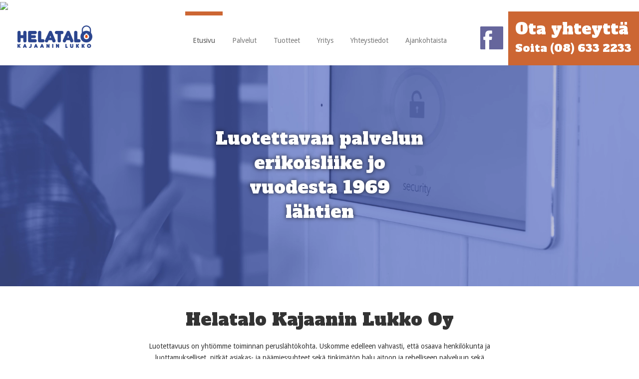

--- FILE ---
content_type: text/html; charset=UTF-8
request_url: https://www.kajaaninlukko.fi/
body_size: 16944
content:
<!DOCTYPE html>

<!--

888b     d888          d8b                            888      d8b  d8b 888           888          
8888b   d8888          Y8P                            888      Y8P  Y8P 888           888          
88888b.d88888                                         888               888           888          
888Y88888P888  8888b.  888 88888b.   .d88b.  .d8888b  888       8888b.  88888b.   .d88888  .d88b.  
888 Y888P 888     "88b 888 888 "88b d88""88b 88K      888          "88b 888 "88b d88" 888 d8P  Y8b 
888  Y8P  888 .d888888 888 888  888 888  888 "Y8888b. 888      .d888888 888  888 888  888 88888888 
888   "   888 888  888 888 888  888 Y88..88P      X88 888      888  888 888  888 Y88b 888 Y8b.     
888       888 "Y888888 888 888  888  "Y88P"   88888P' 88888888 "Y888888 888  888  "Y88888  "Y8888  
    
WWW.MAINOSLAHDE.FI 

-->

<html lang="fi">
<head>
<meta charset="UTF-8">
<meta name="viewport" content="width=device-width, initial-scale=1">
<meta name="theme-color" content="#264796">
<link href='https://fonts.googleapis.com/css?family=Droid+Sans|Alfa+Slab+One' rel='stylesheet' type='text/css'>

<title>Helatalo Kajaanin Lukko Oy - Lukkoseppä Kajaani | Abloy | iLOQ</title>
<meta name='robots' content='max-image-preview:large' />
	<style>img:is([sizes="auto" i], [sizes^="auto," i]) { contain-intrinsic-size: 3000px 1500px }</style>
	<link rel='dns-prefetch' href='//b2199578.smushcdn.com' />
<link rel='dns-prefetch' href='//hb.wpmucdn.com' />
<link href='//hb.wpmucdn.com' rel='preconnect' />
<link rel="alternate" type="application/rss+xml" title="Helatalo Kajaanin Lukko Oy &raquo; syöte" href="https://www.kajaaninlukko.fi/feed/" />
		<style>
			.lazyload,
			.lazyloading {
				max-width: 100%;
			}
		</style>
		<link rel='stylesheet' id='wp-block-library-css' href='https://hb.wpmucdn.com/www.kajaaninlukko.fi/569d6bc5-0b26-4130-adcc-7acebd1e92b6.css' type='text/css' media='all' />
<style id='classic-theme-styles-inline-css' type='text/css'>
/*! This file is auto-generated */
.wp-block-button__link{color:#fff;background-color:#32373c;border-radius:9999px;box-shadow:none;text-decoration:none;padding:calc(.667em + 2px) calc(1.333em + 2px);font-size:1.125em}.wp-block-file__button{background:#32373c;color:#fff;text-decoration:none}
</style>
<style id='global-styles-inline-css' type='text/css'>
:root{--wp--preset--aspect-ratio--square: 1;--wp--preset--aspect-ratio--4-3: 4/3;--wp--preset--aspect-ratio--3-4: 3/4;--wp--preset--aspect-ratio--3-2: 3/2;--wp--preset--aspect-ratio--2-3: 2/3;--wp--preset--aspect-ratio--16-9: 16/9;--wp--preset--aspect-ratio--9-16: 9/16;--wp--preset--color--black: #000000;--wp--preset--color--cyan-bluish-gray: #abb8c3;--wp--preset--color--white: #ffffff;--wp--preset--color--pale-pink: #f78da7;--wp--preset--color--vivid-red: #cf2e2e;--wp--preset--color--luminous-vivid-orange: #ff6900;--wp--preset--color--luminous-vivid-amber: #fcb900;--wp--preset--color--light-green-cyan: #7bdcb5;--wp--preset--color--vivid-green-cyan: #00d084;--wp--preset--color--pale-cyan-blue: #8ed1fc;--wp--preset--color--vivid-cyan-blue: #0693e3;--wp--preset--color--vivid-purple: #9b51e0;--wp--preset--gradient--vivid-cyan-blue-to-vivid-purple: linear-gradient(135deg,rgba(6,147,227,1) 0%,rgb(155,81,224) 100%);--wp--preset--gradient--light-green-cyan-to-vivid-green-cyan: linear-gradient(135deg,rgb(122,220,180) 0%,rgb(0,208,130) 100%);--wp--preset--gradient--luminous-vivid-amber-to-luminous-vivid-orange: linear-gradient(135deg,rgba(252,185,0,1) 0%,rgba(255,105,0,1) 100%);--wp--preset--gradient--luminous-vivid-orange-to-vivid-red: linear-gradient(135deg,rgba(255,105,0,1) 0%,rgb(207,46,46) 100%);--wp--preset--gradient--very-light-gray-to-cyan-bluish-gray: linear-gradient(135deg,rgb(238,238,238) 0%,rgb(169,184,195) 100%);--wp--preset--gradient--cool-to-warm-spectrum: linear-gradient(135deg,rgb(74,234,220) 0%,rgb(151,120,209) 20%,rgb(207,42,186) 40%,rgb(238,44,130) 60%,rgb(251,105,98) 80%,rgb(254,248,76) 100%);--wp--preset--gradient--blush-light-purple: linear-gradient(135deg,rgb(255,206,236) 0%,rgb(152,150,240) 100%);--wp--preset--gradient--blush-bordeaux: linear-gradient(135deg,rgb(254,205,165) 0%,rgb(254,45,45) 50%,rgb(107,0,62) 100%);--wp--preset--gradient--luminous-dusk: linear-gradient(135deg,rgb(255,203,112) 0%,rgb(199,81,192) 50%,rgb(65,88,208) 100%);--wp--preset--gradient--pale-ocean: linear-gradient(135deg,rgb(255,245,203) 0%,rgb(182,227,212) 50%,rgb(51,167,181) 100%);--wp--preset--gradient--electric-grass: linear-gradient(135deg,rgb(202,248,128) 0%,rgb(113,206,126) 100%);--wp--preset--gradient--midnight: linear-gradient(135deg,rgb(2,3,129) 0%,rgb(40,116,252) 100%);--wp--preset--font-size--small: 13px;--wp--preset--font-size--medium: 20px;--wp--preset--font-size--large: 36px;--wp--preset--font-size--x-large: 42px;--wp--preset--spacing--20: 0.44rem;--wp--preset--spacing--30: 0.67rem;--wp--preset--spacing--40: 1rem;--wp--preset--spacing--50: 1.5rem;--wp--preset--spacing--60: 2.25rem;--wp--preset--spacing--70: 3.38rem;--wp--preset--spacing--80: 5.06rem;--wp--preset--shadow--natural: 6px 6px 9px rgba(0, 0, 0, 0.2);--wp--preset--shadow--deep: 12px 12px 50px rgba(0, 0, 0, 0.4);--wp--preset--shadow--sharp: 6px 6px 0px rgba(0, 0, 0, 0.2);--wp--preset--shadow--outlined: 6px 6px 0px -3px rgba(255, 255, 255, 1), 6px 6px rgba(0, 0, 0, 1);--wp--preset--shadow--crisp: 6px 6px 0px rgba(0, 0, 0, 1);}:where(.is-layout-flex){gap: 0.5em;}:where(.is-layout-grid){gap: 0.5em;}body .is-layout-flex{display: flex;}.is-layout-flex{flex-wrap: wrap;align-items: center;}.is-layout-flex > :is(*, div){margin: 0;}body .is-layout-grid{display: grid;}.is-layout-grid > :is(*, div){margin: 0;}:where(.wp-block-columns.is-layout-flex){gap: 2em;}:where(.wp-block-columns.is-layout-grid){gap: 2em;}:where(.wp-block-post-template.is-layout-flex){gap: 1.25em;}:where(.wp-block-post-template.is-layout-grid){gap: 1.25em;}.has-black-color{color: var(--wp--preset--color--black) !important;}.has-cyan-bluish-gray-color{color: var(--wp--preset--color--cyan-bluish-gray) !important;}.has-white-color{color: var(--wp--preset--color--white) !important;}.has-pale-pink-color{color: var(--wp--preset--color--pale-pink) !important;}.has-vivid-red-color{color: var(--wp--preset--color--vivid-red) !important;}.has-luminous-vivid-orange-color{color: var(--wp--preset--color--luminous-vivid-orange) !important;}.has-luminous-vivid-amber-color{color: var(--wp--preset--color--luminous-vivid-amber) !important;}.has-light-green-cyan-color{color: var(--wp--preset--color--light-green-cyan) !important;}.has-vivid-green-cyan-color{color: var(--wp--preset--color--vivid-green-cyan) !important;}.has-pale-cyan-blue-color{color: var(--wp--preset--color--pale-cyan-blue) !important;}.has-vivid-cyan-blue-color{color: var(--wp--preset--color--vivid-cyan-blue) !important;}.has-vivid-purple-color{color: var(--wp--preset--color--vivid-purple) !important;}.has-black-background-color{background-color: var(--wp--preset--color--black) !important;}.has-cyan-bluish-gray-background-color{background-color: var(--wp--preset--color--cyan-bluish-gray) !important;}.has-white-background-color{background-color: var(--wp--preset--color--white) !important;}.has-pale-pink-background-color{background-color: var(--wp--preset--color--pale-pink) !important;}.has-vivid-red-background-color{background-color: var(--wp--preset--color--vivid-red) !important;}.has-luminous-vivid-orange-background-color{background-color: var(--wp--preset--color--luminous-vivid-orange) !important;}.has-luminous-vivid-amber-background-color{background-color: var(--wp--preset--color--luminous-vivid-amber) !important;}.has-light-green-cyan-background-color{background-color: var(--wp--preset--color--light-green-cyan) !important;}.has-vivid-green-cyan-background-color{background-color: var(--wp--preset--color--vivid-green-cyan) !important;}.has-pale-cyan-blue-background-color{background-color: var(--wp--preset--color--pale-cyan-blue) !important;}.has-vivid-cyan-blue-background-color{background-color: var(--wp--preset--color--vivid-cyan-blue) !important;}.has-vivid-purple-background-color{background-color: var(--wp--preset--color--vivid-purple) !important;}.has-black-border-color{border-color: var(--wp--preset--color--black) !important;}.has-cyan-bluish-gray-border-color{border-color: var(--wp--preset--color--cyan-bluish-gray) !important;}.has-white-border-color{border-color: var(--wp--preset--color--white) !important;}.has-pale-pink-border-color{border-color: var(--wp--preset--color--pale-pink) !important;}.has-vivid-red-border-color{border-color: var(--wp--preset--color--vivid-red) !important;}.has-luminous-vivid-orange-border-color{border-color: var(--wp--preset--color--luminous-vivid-orange) !important;}.has-luminous-vivid-amber-border-color{border-color: var(--wp--preset--color--luminous-vivid-amber) !important;}.has-light-green-cyan-border-color{border-color: var(--wp--preset--color--light-green-cyan) !important;}.has-vivid-green-cyan-border-color{border-color: var(--wp--preset--color--vivid-green-cyan) !important;}.has-pale-cyan-blue-border-color{border-color: var(--wp--preset--color--pale-cyan-blue) !important;}.has-vivid-cyan-blue-border-color{border-color: var(--wp--preset--color--vivid-cyan-blue) !important;}.has-vivid-purple-border-color{border-color: var(--wp--preset--color--vivid-purple) !important;}.has-vivid-cyan-blue-to-vivid-purple-gradient-background{background: var(--wp--preset--gradient--vivid-cyan-blue-to-vivid-purple) !important;}.has-light-green-cyan-to-vivid-green-cyan-gradient-background{background: var(--wp--preset--gradient--light-green-cyan-to-vivid-green-cyan) !important;}.has-luminous-vivid-amber-to-luminous-vivid-orange-gradient-background{background: var(--wp--preset--gradient--luminous-vivid-amber-to-luminous-vivid-orange) !important;}.has-luminous-vivid-orange-to-vivid-red-gradient-background{background: var(--wp--preset--gradient--luminous-vivid-orange-to-vivid-red) !important;}.has-very-light-gray-to-cyan-bluish-gray-gradient-background{background: var(--wp--preset--gradient--very-light-gray-to-cyan-bluish-gray) !important;}.has-cool-to-warm-spectrum-gradient-background{background: var(--wp--preset--gradient--cool-to-warm-spectrum) !important;}.has-blush-light-purple-gradient-background{background: var(--wp--preset--gradient--blush-light-purple) !important;}.has-blush-bordeaux-gradient-background{background: var(--wp--preset--gradient--blush-bordeaux) !important;}.has-luminous-dusk-gradient-background{background: var(--wp--preset--gradient--luminous-dusk) !important;}.has-pale-ocean-gradient-background{background: var(--wp--preset--gradient--pale-ocean) !important;}.has-electric-grass-gradient-background{background: var(--wp--preset--gradient--electric-grass) !important;}.has-midnight-gradient-background{background: var(--wp--preset--gradient--midnight) !important;}.has-small-font-size{font-size: var(--wp--preset--font-size--small) !important;}.has-medium-font-size{font-size: var(--wp--preset--font-size--medium) !important;}.has-large-font-size{font-size: var(--wp--preset--font-size--large) !important;}.has-x-large-font-size{font-size: var(--wp--preset--font-size--x-large) !important;}
:where(.wp-block-post-template.is-layout-flex){gap: 1.25em;}:where(.wp-block-post-template.is-layout-grid){gap: 1.25em;}
:where(.wp-block-columns.is-layout-flex){gap: 2em;}:where(.wp-block-columns.is-layout-grid){gap: 2em;}
:root :where(.wp-block-pullquote){font-size: 1.5em;line-height: 1.6;}
</style>
<link rel='stylesheet' id='bootstrap-css' href='https://www.kajaaninlukko.fi/wp-content/themes/helatalo/css/bootstrap.min.css' type='text/css' media='all' />
<link rel='stylesheet' id='font-awesome-css' href='https://www.kajaaninlukko.fi/wp-content/themes/helatalo/css/font-awesome.min.css' type='text/css' media='all' />
<link rel='stylesheet' id='helatalo-style-css' href='https://www.kajaaninlukko.fi/wp-content/themes/helatalo/style.css' type='text/css' media='all' />
<script type="text/javascript" src="https://hb.wpmucdn.com/www.kajaaninlukko.fi/120e9992-8335-416c-9276-b772462fcf87.js" id="wphb-1-js"></script>
<link rel="https://api.w.org/" href="https://www.kajaaninlukko.fi/wp-json/" /><link rel="alternate" title="JSON" type="application/json" href="https://www.kajaaninlukko.fi/wp-json/wp/v2/pages/11" /><link rel="EditURI" type="application/rsd+xml" title="RSD" href="https://www.kajaaninlukko.fi/xmlrpc.php?rsd" />
<meta name="generator" content="WordPress 6.7.1" />
<link rel='shortlink' href='https://www.kajaaninlukko.fi/' />
<link rel="alternate" title="oEmbed (JSON)" type="application/json+oembed" href="https://www.kajaaninlukko.fi/wp-json/oembed/1.0/embed?url=https%3A%2F%2Fwww.kajaaninlukko.fi%2F" />
<link rel="alternate" title="oEmbed (XML)" type="text/xml+oembed" href="https://www.kajaaninlukko.fi/wp-json/oembed/1.0/embed?url=https%3A%2F%2Fwww.kajaaninlukko.fi%2F&#038;format=xml" />
<style type="text/css" id="simple-css-output">html {overflow-x: hidden;}.site-info address img{ width:248px; height:85px !important;}/* CookieYes, General */#cookie-law-info-bar{ padding-left: 30px; padding-right: 30px; padding-bottom: 30px !important; padding-top: 30px !important;}#cookie-law-info-bar .cli-wrapper{ text-align:center;}@media (min-width:600px){ #cookie-law-info-bar{ width: 600px !important; }}#wt-cli-cookie-banner-title{ font-size: 24px;}#wt-cli-cookie-banner{ font-size: 14px;}#wt-cli-settings-btn, #wt-cli-accept-btn{ font-size: 14px; border-radius:0px; border-style:none !important; padding: 15px 30px 15px 30px !important; margin-left:5px !important; margin-right:5px !important; margin-top:0px !important; margin-bottom:0px !important;}/* CookieYes, Settings */#wt-cli-privacy-title{ font-size: 24px;}.cli-privacy-overview .cli-privacy-content-text{ font-size: 14px;}.cli-modal-body .cli-tab-section .cli-tab-header{ background-color: #f2f2f2;}span.cli-necessary-caption, .cli-switch .cli-slider:after{ font-size: 14px;}.cli-switch input:checked + .cli-slider{ background-color: #2b458e;}.cookielawinfo-winter thead .cookielawinfo-column-1, .cookielawinfo-winter thead .cookielawinfo-column-3, .cookielawinfo-winter thead .cookielawinfo-column-4{ font-family: Droid Sans, sans-serif; background-color: #cc6633;}.cookielawinfo-winter tbody, table.cookielawinfo-winter tbody tr{ font-family: Droid Sans, sans-serif; background-color: #f2f2f2 !important;}#wt-cli-privacy-save-btn{ background-color: #cc6633;}/* Footer */.site-info address p{ color:#ffffff;}.site-info address a{ font-weight:400; text-decoration:underline;}@media (max-width: 768px) { .henkilot-table-cell { min-width: unset;}}.esittely .fp-logos .fp-logo-col{ padding-left:0px; padding-right:0px;}@media (min-width:768px){ #page #content #primary #main .container .row .esittely .fp-logos .fp-logo-col{ width:20% !important; }}</style><!-- SEO meta tags powered by SmartCrawl https://wpmudev.com/project/smartcrawl-wordpress-seo/ -->
<link rel="canonical" href="https://www.kajaaninlukko.fi/" />
<meta name="description" content="Abloy-valtuutettu lukkoliike ja turvallisuusalan kokonaisosaaja Kajaanissa. Kauttamme mm. Abloy-, Yale- ja iLOQ- lukot, 24 h päivystys ja turvatarkastukset." />
<script type="application/ld+json">{"@context":"https:\/\/schema.org","@graph":[{"@type":"Corporation","@id":"https:\/\/www.kajaaninlukko.fi\/#schema-publishing-organization","url":"https:\/\/www.kajaaninlukko.fi","name":"Helatalo Kajaanin Lukko Oy","logo":{"@type":"ImageObject","@id":"https:\/\/www.kajaaninlukko.fi\/#schema-organization-logo","url":"http:\/\/kajaani2.asiakkaat.sigmatic.fi\/wp-content\/uploads\/2016\/06\/logo.png","height":60,"width":60},"image":{"@type":"ImageObject","@id":"https:\/\/www.kajaaninlukko.fi\/#schema-organization-logo","url":"http:\/\/kajaani2.asiakkaat.sigmatic.fi\/wp-content\/uploads\/2016\/06\/logo.png","height":60,"width":60},"description":"Luotettavan palvelun erikoisliike jo vuodesta 1969 l\u00e4htien","contactPoint":{"@type":"ContactPoint","contactType":"customer support","telephone":"0500 383 599","url":"https:\/\/www.kajaaninlukko.fi\/palvelut\/24h-paivystys\/"}},{"@type":"WebSite","@id":"https:\/\/www.kajaaninlukko.fi\/#schema-website","url":"https:\/\/www.kajaaninlukko.fi","name":"Helatalo Kajaanin Lukko Oy","encoding":"UTF-8","potentialAction":{"@type":"SearchAction","target":"https:\/\/www.kajaaninlukko.fi\/search\/{search_term_string}\/","query-input":"required name=search_term_string"}},{"@type":"BreadcrumbList","@id":"https:\/\/www.kajaaninlukko.fi\/#breadcrumb","itemListElement":[{"@type":"ListItem","position":1,"name":"Home"}]},{"@type":"Person","@id":"https:\/\/www.kajaaninlukko.fi\/author\/helatalo\/#schema-author","name":"Helatalo","url":"https:\/\/www.kajaaninlukko.fi\/author\/helatalo\/"},{"@type":"WebPage","@id":"https:\/\/www.kajaaninlukko.fi\/#schema-webpage","isPartOf":{"@id":"https:\/\/www.kajaaninlukko.fi\/#schema-website"},"publisher":{"@id":"https:\/\/www.kajaaninlukko.fi\/#schema-publishing-organization"},"url":"https:\/\/www.kajaaninlukko.fi\/"},{"@type":"Article","mainEntityOfPage":{"@id":"https:\/\/www.kajaaninlukko.fi\/#schema-webpage"},"author":{"@id":"https:\/\/www.kajaaninlukko.fi\/author\/helatalo\/#schema-author"},"publisher":{"@id":"https:\/\/www.kajaaninlukko.fi\/#schema-publishing-organization"},"dateModified":"2025-01-09T19:04:43","datePublished":"2016-01-15T15:59:03","headline":"Helatalo Kajaanin Lukko Oy - Lukkosepp\u00e4 Kajaani | Abloy | iLOQ","description":"Abloy-valtuutettu lukkoliike ja turvallisuusalan kokonaisosaaja Kajaanissa. Kauttamme mm. Abloy-, Yale- ja iLOQ- lukot, 24 h p\u00e4ivystys ja turvatarkastukset.","name":"Helatalo Kajaanin Lukko"}]}</script>
<meta property="og:type" content="website" />
<meta property="og:url" content="https://www.kajaaninlukko.fi/" />
<meta property="og:title" content="Helatalo Kajaanin Lukko Oy - Lukkoseppä Kajaani | Abloy | iLOQ" />
<meta property="og:description" content="Abloy-valtuutettu lukkoliike ja turvallisuusalan kokonaisosaaja Kajaanissa. Kauttamme mm. Abloy-, Yale- ja iLOQ- lukot, 24 h päivystys ja turvatarkastukset." />
<meta property="og:image" content="https://kajaaninlukko.fi/wp-content/uploads/2019/12/Abloy_valtuutettu_merkki_white_RGB.png" />
<meta name="twitter:card" content="summary" />
<meta name="twitter:title" content="Helatalo Kajaanin Lukko Oy - Lukkoseppä Kajaani | Abloy | iLOQ" />
<meta name="twitter:description" content="Abloy-valtuutettu lukkoliike ja turvallisuusalan kokonaisosaaja Kajaanissa. Kauttamme mm. Abloy-, Yale- ja iLOQ- lukot, 24 h päivystys ja turvatarkastukset." />
<meta name="twitter:image" content="https://kajaaninlukko.fi/wp-content/uploads/2019/12/Abloy_valtuutettu_merkki_white_RGB.png" />
<!-- /SEO -->
		<script>
			document.documentElement.className = document.documentElement.className.replace('no-js', 'js');
		</script>
				<style>
			.no-js img.lazyload {
				display: none;
			}

			figure.wp-block-image img.lazyloading {
				min-width: 150px;
			}

			.lazyload,
			.lazyloading {
				--smush-placeholder-width: 100px;
				--smush-placeholder-aspect-ratio: 1/1;
				width: var(--smush-image-width, var(--smush-placeholder-width)) !important;
				aspect-ratio: var(--smush-image-aspect-ratio, var(--smush-placeholder-aspect-ratio)) !important;
			}

						.lazyload, .lazyloading {
				opacity: 0;
			}

			.lazyloaded {
				opacity: 1;
				transition: opacity 400ms;
				transition-delay: 0ms;
			}

					</style>
		    <!-- Google Tag Manager -->
    <script>
    (function(w,d,s,l,i){w[l]=w[l]||[];w[l].push({'gtm.start':
    new Date().getTime(),event:'gtm.js'});var f=d.getElementsByTagName(s)[0],
    j=d.createElement(s),dl=l!='dataLayer'?'&l='+l:'';j.async=true;j.src=
    'https://www.googletagmanager.com/gtm.js?id='+i+dl;f.parentNode.insertBefore(j,f);
    })(window,document,'script','dataLayer','GTM-WXZ443T7');
    </script>
    <!-- End Google Tag Manager -->
    <link rel="icon" href="https://b2199578.smushcdn.com/2199578/wp-content/uploads/2016/06/cropped-favicon-32x32.png?lossy=1&strip=1&webp=1" sizes="32x32" />
<link rel="icon" href="https://b2199578.smushcdn.com/2199578/wp-content/uploads/2016/06/cropped-favicon-192x192.png?lossy=1&strip=1&webp=1" sizes="192x192" />
<link rel="apple-touch-icon" href="https://b2199578.smushcdn.com/2199578/wp-content/uploads/2016/06/cropped-favicon-180x180.png?lossy=1&strip=1&webp=1" />
<meta name="msapplication-TileImage" content="https://www.kajaaninlukko.fi/wp-content/uploads/2016/06/cropped-favicon-270x270.png" />

<style id="custom-css-css">.home p{font-size:1.4rem !important}body,button,input,select,textarea{font-size:1.4rem !important}.navbar-nav>li>a{font-size:1.4rem !important}.fp-logos{margin-top:40px}img.logot{max-height:70px}section.asiakkuudet{background:#f5f5f5}section.henkilosto .kuva{width:200px;height:200px}section.henkilosto .kuva img{width:200px}section.henkilosto span.puhelin,section.henkilosto span.email,span.titteli{font-size:1.4rem}section.henkilosto h3{font-weight:600}.site-footer{margin-top:30px;background-color:#2b458e;color:#fff;text-align:center;padding:25px 0;padding-top:40px}.site-footer a{color:#fff;font-weight:600}.site-footer img{height:20px !important;margin:35px 0 15px;filter:grayscale(100%);-webkit-filter:grayscale(100%)}.site-footer ul{display:none}.services > div[class^="col"]{min-height:220px}@media only screen and (min-width: 1000px){.cta{position:fixed;right:0;color:#fff;background:#c63;height:108px;padding:15px;z-index:9999}.cta a.facebook{position:absolute;left:-80px;margin:15px;background:#fff;height:108px;padding:10px;padding-top:30px;top:-15px;border-bottom-left-radius:10px}}</style>

<!--<script>
(function(w, t, f) {
  var s='script',o='_giosg',h='https://service.giosg.com',e,n;e=t.createElement(s);e.async=1;e.src=h+'/live/';
  w[o]=w[o]||function(){(w[o]._e=w[o]._e||[]).push(arguments)};w[o]._c=f;w[o]._h=h;n=t.getElementsByTagName(s)[0];n.parentNode.insertBefore(e,n);
})(window,document,2724);
</script>-->

<style>
.flex-container a:active,.flex-container a:focus,.flexslider a:active,.flexslider a:focus,.metaslider a{outline:0}.metaslider{position:relative;z-index:0}.metaslider .caption{padding:5px 10px;word-wrap:break-word}.metaslider .caption-wrap{position:absolute;left:50%;top:50%;transform:translate(-50%,50%);color:#fff;opacity:1;margin:0;display:block;max-width:650px;line-height:1.4em;font-family:'Alfa Slab One';font-size:3.5rem;text-align:center}.metaslider img{height:auto;padding:0;margin:0;-moz-user-select:none}.metaslider .theme-default .nivoSlider{-webkit-box-shadow:0 0 0;-moz-box-shadow:0 0 0;box-shadow:0 0 0}.metaslider.ms-left{float:left;margin:0 20px 20px 0}.metaslider.ms-right{float:right;margin:0 0 20px 20px}.metaslider li:after,.metaslider li:before{content:""!important;display:none!important;bottom:auto!important;margin:0!important}.flex-direction-nav a,.no-js .slides>li:first-child,.slides:after,html[xmlns] .slides{display:block}.metaslider .caption-wrap .caption img{width:auto}.flexslider .slides img,.metaslider .slides img{width:100%;display:block}#content .metaslider img,#content .metaslider li,#content .metaslider ol,#content .metaslider ul,#widgets .metaslider img,#widgets .metaslider li,#widgets .metaslider ol,#widgets .metaslider ul,.art-article .metaslider img,.art-article .metaslider li,.art-article .metaslider ol,.art-article .metaslider ul,.article .metaslider img,.article .metaslider li,.article .metaslider ol,.article .metaslider ul,.entry .metaslider img,.entry .metaslider li,.entry .metaslider ol,.entry .metaslider ul,.entry-content .metaslider img,.entry-content .metaslider li,.entry-content .metaslider ol,.entry-content .metaslider ul,.metaslider .flexslider .flex-direction-nav,.metaslider .flexslider .flex-direction-nav li,.metaslider .flexslider .slides li,.metaslider .flexslider .slides ol,.metaslider .flexslider .slides ul,.metaslider .flexslider ul,[class*='-article'] .metaslider img{border:0;margin:0;list-style:none;padding:0;line-height:normal;max-width:none;max-height:none}.flex-control-nav,.flex-direction-nav,.slides{margin:0;padding:0;list-style:none}.flexslider{padding:0;margin:0 0 60px;background:#fff;border:4px solid #fff;position:relative;-webkit-border-radius:4px;-moz-border-radius:4px;-o-border-radius:4px;border-radius:4px;box-shadow:0 1px 4px rgba(0,0,0,.2);-webkit-box-shadow:0 1px 4px rgba(0,0,0,.2);-moz-box-shadow:0 1px 4px rgba(0,0,0,.2);-o-box-shadow:0 1px 4px rgba(0,0,0,.2);zoom:1}.flex-pauseplay span{text-transform:capitalize}.slides:after{content:".";clear:both;visibility:hidden;line-height:0;height:0}* html .slides{height:1%}.flex-viewport{max-height:2000px;-webkit-transition:all 1s ease;-moz-transition:all 1s ease;transition:all 1s ease;direction:ltr}.loading .flex-viewport{max-height:300px}.flexslider .slides{zoom:1}.carousel li{margin-right:5px}.flex-direction-nav a{width:30px;height:30px;margin:-20px 0 0;background:url(bg_direction_nav.png) no-repeat;position:absolute;top:50%;z-index:10;cursor:pointer;text-indent:-9999px;opacity:0;-webkit-transition:all .3s ease;-moz-transition:all .3s ease;transition:all .3s ease}.flex-direction-nav .flex-next{background-position:100% 0;right:-36px}.flex-direction-nav .flex-prev{left:-36px}.flexslider:hover .flex-next{opacity:.8;right:5px}.flexslider:hover .flex-prev{opacity:.8;left:5px}.flexslider:hover .flex-next:hover,.flexslider:hover .flex-prev:hover{opacity:1}.flex-direction-nav .flex-disabled{cursor:default;pointer-events:none}.flex-control-nav{width:100%;position:absolute;bottom:-50px;text-align:center;z-index:9999}.flex-control-nav li{display:inline-block;zoom:1}.flex-control-paging li a{width:11px;height:11px;display:block;background:#666;background:rgba(255,255,255,1);cursor:pointer;text-indent:-9999px;-webkit-border-radius:20px;-moz-border-radius:20px;-o-border-radius:20px;border-radius:20px;box-shadow:inset 0 0 3px rgba(0,0,0,.3)}.flex-control-paging li a:hover{background:#333;background:rgba(0,0,0,.7)}.flex-control-paging li a.flex-active{background:#c63;cursor:default}.flex-control-thumbs{margin:5px 0 0;position:static;overflow:hidden}.flex-control-thumbs img{margin:10px 5px 0;display:inline-block;opacity:.7;cursor:pointer}.flex-control-thumbs img:hover{opacity:1}.flex-control-thumbs .flex-active{opacity:1;cursor:default}@media screen and (max-width:860px){.flex-direction-nav .flex-prev{opacity:1;left:0}.flex-direction-nav .flex-next{opacity:1;right:0}}.metaslider .flexslider{background:0 0;box-shadow:none;-webkit-box-shadow:none;-moz-box-shadow:none;-o-box-shadow:none;border:0;margin:0 0 40px;max-width:none;max-height:none}.flex-control-nav li{margin:0}.flex-control-nav li a{margin:0 6px;padding:0}.flexslider .slides li{position:relative;height:auto}.flexslider .slides p{margin:0}.flex-control-nav{margin:auto}.metaslider .flexslider.filmstrip{margin-top:10px}.metaslider .flexslider.filmstrip .slides li{cursor:pointer;opacity:.5}.metaslider .flexslider.filmstrip .slides li.flex-active-slide,.metaslider .flexslider.filmstrip .slides li:focus,.metaslider .flexslider.filmstrip .slides li:hover{opacity:1!important}.metaslider .flex-control-thumbs li{width:auto}#content .metaslider ol.flex-control-thumbs img,.metaslider ol.flex-control-thumbs img{margin:10px 5px 0;width:auto}.metaslider.nav-hidden .flexslider{margin-bottom:0}.metaslider.nav-hidden.add-margin .flexslider{margin-bottom:40px}@media (max-width:768px){.flex-control-nav{display:none}}.metaslider:before{content:'';display:block;background:url(https://b2199578.smushcdn.com/2199578/wp-content/themes/helatalo/img/logo_nega.png?lossy=1&strip=1&webp=1) center center no-repeat;background-size:100%;position:absolute;z-index:9999;left:50%;top:40%;min-width:450px;max-width:100%;height:140px;transform:translate(-50%,-50%);-webkit-transform:translate(-50%,-50%);-ms-transform: translate(-50%,-50%);}@media (max-width:991px){.flex-control-nav{bottom:-50px}.metaslider .caption-wrap{font-size:2.5rem;width:60%;margin-top:35px}}@media (max-width:768px){.metaslider:before{min-width:200px;max-width:100%;height:140px}.metaslider .caption-wrap{display:none}}
</style>

<script>(function() {
var _fbq = window._fbq || (window._fbq = []);
if (!_fbq.loaded) {
var fbds = document.createElement('script');
fbds.async = true;
fbds.src = '//connect.facebook.net/en_US/fbds.js';
var s = document.getElementsByTagName('script')[0];
s.parentNode.insertBefore(fbds, s);
_fbq.loaded = true;
}
_fbq.push(['addPixelId', '835299283159573']);
})();
window._fbq = window._fbq || [];
window._fbq.push(['track', 'PixelInitialized', {}]);
</script>
<noscript><img height="1" width="1" alt="" style="display:none" src="https://www.facebook.com/tr?id=835299283159573&amp;ev=PixelInitialized" /></noscript>

</head>

<body data-rsssl=1 class="home page-template-default page page-id-11 sp-easy-accordion-enabled metaslider-plugin group-blog page-etusivu">
<!-- Segment Pixel - Advertiser Pixel - DO NOT MODIFY -->
<!--<img src="https://secure.adnxs.com/seg?member_id=7458&add_code=136173A&t=2" width="1" height="1" style="display:none" />-->
<!-- End of Segment Pixel -->
<!-- Segment Pixel - 136173_Kajaanin Lukko Oy -->
<img src="https://secure.adnxs.com/seg?t=2&member_id=7458&add_code=136173A&consent=1" width="1" height="1" />
<!-- End of Segment Pixel -->

<div id="page" class="site">
	<a class="skip-link screen-reader-text" href="#content">Skip to content</a>
    
    <div class="cta pull-right">
        <a href="https://www.facebook.com/Helatalo-Kajaanin-Lukko-Oy-232030573502156/?fref=ts" target="_blank" class="facebook visible-md visible-lg"><img data-src="https://b2199578.smushcdn.com/2199578/wp-content/themes/helatalo/img/fb.png?lossy=1&strip=1&webp=1" alt="Helatalon Facebook" data-sizes="(max-width: 46px) 100vw, 46px" src="[data-uri]" class="lazyload" style="--smush-placeholder-width: 46px; --smush-placeholder-aspect-ratio: 46/46;"></a>
        <a href="#contactus"><span class="cta-title">Ota yhteyttä</span></a>
        <span class="cta-numero">
           <a href="tel:(08) 633 2233">Soita (08) 633 2233</a>        </span>
    </div>
    
    
    <nav class="navbar navbar-default" role="navigation">
		
			
		<img data-src="https://b2199578.smushcdn.com/2199578/wp-content/uploads/2016/06/logo.png?lossy=1&strip=1&webp=1" id="header-logo" alt="Helatalo Kajaanin Lukko Oy" title="Helatalo Kajaanin Lukko Oy" data-srcset="https://b2199578.smushcdn.com/2199578/wp-content/uploads/2016/06/logo.png?lossy=1&amp;strip=1&amp;webp=1 436w, https://b2199578.smushcdn.com/2199578/wp-content/uploads/2016/06/logo-300x91.png?lossy=1&amp;strip=1&amp;webp=1 300w, https://b2199578.smushcdn.com/2199578/wp-content/uploads/2016/06/logo.png?size=128x39&amp;lossy=1&amp;strip=1&amp;webp=1 128w, https://b2199578.smushcdn.com/2199578/wp-content/uploads/2016/06/logo.png?size=384x116&amp;lossy=1&amp;strip=1&amp;webp=1 384w" data-sizes="auto" src="[data-uri]" class="lazyload" style="--smush-placeholder-width: 436px; --smush-placeholder-aspect-ratio: 436/132;" data-original-sizes="(max-width: 436px) 100vw, 436px">
		
			
        <div class="container">
			
            <div class="navbar-header">
                <button type="button" class="navbar-toggle" data-toggle="collapse" data-target=".navbar-collapse">
                    <span class="sr-only">Avaa valikko</span>
                    <span class="icon-bar"></span>
                    <span class="icon-bar"></span>
                    <span class="icon-bar"></span>
                </button>
            </div>
			
			
					
			<div>
				 <div id="navigointi" class="collapse navbar-collapse"><ul id="menu-paavalikko" class="nav navbar-nav"><li id="menu-item-1404" class="menu-item menu-item-type-post_type menu-item-object-page menu-item-home current-menu-item page_item page-item-11 current_page_item menu-item-1404 active"><a title="Etusivu" href="https://www.kajaaninlukko.fi/">Etusivu</a></li>
<li id="menu-item-1343" class="menu-item menu-item-type-post_type menu-item-object-page menu-item-1343"><a title="Palvelut" href="https://www.kajaaninlukko.fi/palvelut/">Palvelut</a></li>
<li id="menu-item-1344" class="menu-item menu-item-type-post_type menu-item-object-page menu-item-1344"><a title="Tuotteet" href="https://www.kajaaninlukko.fi/tuotteet/">Tuotteet</a></li>
<li id="menu-item-1346" class="menu-item menu-item-type-post_type menu-item-object-page menu-item-1346"><a title="Yritys" href="https://www.kajaaninlukko.fi/yritys/">Yritys</a></li>
<li id="menu-item-1345" class="menu-item menu-item-type-post_type menu-item-object-page menu-item-1345"><a title="Yhteystiedot" href="https://www.kajaaninlukko.fi/yhteystiedot/">Yhteystiedot</a></li>
<li id="menu-item-1539" class="menu-item menu-item-type-post_type menu-item-object-page menu-item-1539"><a title="Ajankohtaista" href="https://www.kajaaninlukko.fi/ajankohtaista/">Ajankohtaista</a></li>
<li id="menu-item-1464" class="visible-xs visible-sm menu-item menu-item-type-custom menu-item-object-custom menu-item-1464"><a title="Facebook" target="_blank" href="https://www.facebook.com/Helatalo-Kajaanin-Lukko-Oy-232030573502156/?fref=ts">Facebook</a></li>
</ul></div>			</div>
					
    			
			
			
		
        </div>
    
    </nav>
    
    
                        <header class="main-header">
                    <div class="video-wrapper"><video autoplay playsinline muted loop preload="auto"><source src="https://www.kajaaninlukko.fi/wp-content/uploads/2024/12/helatalo_vban.mp4" type="video/mp4">Your browser does not support the video tag.</video><div class="banner-text">Luotettavan palvelun erikoisliike jo vuodesta 1969 lähtien</div></div>                </header>

                    
    </header>

	<div id="content" class="site-content">

	<div id="primary" class="content-area ">
		<main id="main" class="site-main" role="main">
		
		<div class="container">

		            
            <div class="row">
                <section class="col-md-12 esittely">
                    <h1 style="text-align: center;">Helatalo Kajaanin Lukko Oy</h1>
<p style="text-align: center;">Luotettavuus on yhtiömme toiminnan peruslähtökohta. Uskomme edelleen vahvasti, että osaava henkilökunta ja luottamukselliset, pitkät asiakas- ja päämiessuhteet sekä tinkimätön halu aitoon ja rehelliseen palveluun sekä toimitusvarmuuteen antavat vakaan perustan hyvälle ja kestävälle lukkoliiketoiminnalle.</p>
<p style="text-align: center;">Palvelemme asiakkaitamme jo toisessa polvessa, jatkuvasti ja aktiivisesti kehittyen, mutta samalla vahvoja ja vanhoja hyviä perinteitä arvokkaasti kunnioittaen.</p>
<div class="col-sm-12 fp-logos">
<div class="col-sm-3 col-xs-3 fp-logo-col">
<div class="fp-logo-area"><a href="https://www.abloy.com/fi/" target="_blank" rel="noopener noreferrer"><img decoding="async" class="logot wp-image-1705 aligncenter lazyload" data-src="https://kajaaninlukko.fi/wp-content/uploads/2019/12/Abloy_valtuutettu_merkki_white_RGB.png" alt="abloy" height="65" src="[data-uri]" /></a></div>
</div>
<div class="col-sm-3 col-xs-3 fp-logo-col">
<div class="fp-logo-area"><a href="https://www.iloq.com/fi/" target="_blank" rel="noopener noreferrer"><img decoding="async" class="logot aligncenter wp-image-1871 lazyload" data-src="https://kajaaninlukko.fi/wp-content/uploads/2021/03/iLOQ_AuthorizedLogo_Fi-White_PNG-1.png" alt="" width="80" height="80" data-srcset="https://www.kajaaninlukko.fi/wp-content/uploads/2021/03/iLOQ_AuthorizedLogo_Fi-White_PNG-1.png 1080w, https://www.kajaaninlukko.fi/wp-content/uploads/2021/03/iLOQ_AuthorizedLogo_Fi-White_PNG-1-300x300.png 300w, https://www.kajaaninlukko.fi/wp-content/uploads/2021/03/iLOQ_AuthorizedLogo_Fi-White_PNG-1-1024x1024.png 1024w, https://www.kajaaninlukko.fi/wp-content/uploads/2021/03/iLOQ_AuthorizedLogo_Fi-White_PNG-1-150x150.png 150w, https://www.kajaaninlukko.fi/wp-content/uploads/2021/03/iLOQ_AuthorizedLogo_Fi-White_PNG-1-768x768.png 768w, https://www.kajaaninlukko.fi/wp-content/uploads/2021/03/iLOQ_AuthorizedLogo_Fi-White_PNG-1-1536x1536.png 1536w, https://www.kajaaninlukko.fi/wp-content/uploads/2021/03/iLOQ_AuthorizedLogo_Fi-White_PNG-1-2048x2048.png 2048w" data-sizes="auto" src="[data-uri]" style="--smush-placeholder-width: 80px; --smush-placeholder-aspect-ratio: 80/80;" data-original-sizes="(max-width: 80px) 100vw, 80px" /></a></div>
</div>
<div class="col-sm-3 col-xs-3 fp-logo-col">
<div class="fp-logo-area"><a href="https://turvaurakoitsijat.fi/fi/etusivu" target="_blank" rel="noopener noreferrer"><img fetchpriority="high" decoding="async" class="logot aligncenter wp-image-1781 size-full" src="https://kajaaninlukko.fi/wp-content/uploads/2019/08/TURVAURAKOITSIJAT_LOGO-01_web.jpg" alt="" width="1829" height="569" srcset="https://www.kajaaninlukko.fi/wp-content/uploads/2019/08/TURVAURAKOITSIJAT_LOGO-01_web.jpg 1829w, https://www.kajaaninlukko.fi/wp-content/uploads/2019/08/TURVAURAKOITSIJAT_LOGO-01_web-300x93.jpg 300w, https://www.kajaaninlukko.fi/wp-content/uploads/2019/08/TURVAURAKOITSIJAT_LOGO-01_web-768x239.jpg 768w, https://www.kajaaninlukko.fi/wp-content/uploads/2019/08/TURVAURAKOITSIJAT_LOGO-01_web-1024x319.jpg 1024w" sizes="(max-width: 1829px) 100vw, 1829px" /></a></div>
</div>
<div class="col-sm-3 col-xs-3 fp-logo-col">
<div class="fp-logo-area"><a href="https://www.dnvgl.fi/" target="_blank" rel="noopener noreferrer"><img decoding="async" class="logot aligncenter lazyload" data-src="https://kajaaninlukko.fi/wp-content/uploads/2018/03/ISO_9001_ISO_14001_OHSAS_18001_COL-FI-0024587.jpg" alt="Sterifoitu johtamisjärjestelmä" height="65" src="[data-uri]" /></a></div>
</div>
</div>
                </section>
            </div>

                      <div class="row">
           <section class="col-md-12 nostot">
                                            
                            
                            <div class="col-md-3">
                                <div class="nosto">
                                    <a href="https://www.kajaaninlukko.fi/palvelut/avaintilaukset/"><img data-src="https://b2199578.smushcdn.com/2199578/wp-content/uploads/2016/01/abloy.jpg?lossy=1&strip=1&webp=1" alt="" data-srcset="https://b2199578.smushcdn.com/2199578/wp-content/uploads/2016/01/abloy.jpg?lossy=1&amp;strip=1&amp;webp=1 371w, https://b2199578.smushcdn.com/2199578/wp-content/uploads/2016/01/abloy-300x255.jpg?lossy=1&amp;strip=1&amp;webp=1 300w, https://b2199578.smushcdn.com/2199578/wp-content/uploads/2016/01/abloy.jpg?size=128x109&amp;lossy=1&amp;strip=1&amp;webp=1 128w" data-sizes="auto" src="[data-uri]" class="lazyload" style="--smush-placeholder-width: 371px; --smush-placeholder-aspect-ratio: 371/315;" data-original-sizes="(max-width: 371px) 100vw, 371px" /></a>
                                    <a href="https://www.kajaaninlukko.fi/palvelut/avaintilaukset/"><h3>Abloy Sento</h3></a>
                                    <p>Rekisteröi avaimesi</p>
                                </div>
                            </div>


                                                    
                            
                            <div class="col-md-3">
                                <div class="nosto">
                                    <a href="https://www.kajaaninlukko.fi/tuotteet/lukitus/"><img data-src="https://b2199578.smushcdn.com/2199578/wp-content/uploads/2016/01/yale.jpg?lossy=1&strip=1&webp=1" alt="" data-srcset="https://b2199578.smushcdn.com/2199578/wp-content/uploads/2016/01/yale.jpg?lossy=1&amp;strip=1&amp;webp=1 371w, https://b2199578.smushcdn.com/2199578/wp-content/uploads/2016/01/yale-300x255.jpg?lossy=1&amp;strip=1&amp;webp=1 300w, https://b2199578.smushcdn.com/2199578/wp-content/uploads/2016/01/yale.jpg?size=128x109&amp;lossy=1&amp;strip=1&amp;webp=1 128w" data-sizes="auto" src="[data-uri]" class="lazyload" style="--smush-placeholder-width: 371px; --smush-placeholder-aspect-ratio: 371/315;" data-original-sizes="(max-width: 371px) 100vw, 371px" /></a>
                                    <a href="https://www.kajaaninlukko.fi/tuotteet/lukitus/"><h3>Yale Doorman</h3></a>
                                    <p>Uuden ajan älylukko</p>
                                </div>
                            </div>


                                                    
                            
                            <div class="col-md-3">
                                <div class="nosto">
                                    <a href="https://www.kajaaninlukko.fi/tuotteet/lukitus/"><img data-src="https://b2199578.smushcdn.com/2199578/wp-content/uploads/2022/04/Yale_Linus.png?lossy=1&strip=1&webp=1" alt="" data-srcset="https://b2199578.smushcdn.com/2199578/wp-content/uploads/2022/04/Yale_Linus.png?lossy=1&amp;strip=1&amp;webp=1 371w, https://b2199578.smushcdn.com/2199578/wp-content/uploads/2022/04/Yale_Linus-300x255.png?lossy=1&amp;strip=1&amp;webp=1 300w, https://b2199578.smushcdn.com/2199578/wp-content/uploads/2022/04/Yale_Linus.png?size=128x109&amp;lossy=1&amp;strip=1&amp;webp=1 128w" data-sizes="auto" src="[data-uri]" class="lazyload" style="--smush-placeholder-width: 371px; --smush-placeholder-aspect-ratio: 371/315;" data-original-sizes="(max-width: 371px) 100vw, 371px" /></a>
                                    <a href="https://www.kajaaninlukko.fi/tuotteet/lukitus/"><h3>Yale Linus</h3></a>
                                    <p>Tee ovestasi älykäs</p>
                                </div>
                            </div>


                                                    
                            
                            <div class="col-md-3">
                                <div class="nosto">
                                    <a href="https://www.kajaaninlukko.fi/iloq/"><img data-src="https://b2199578.smushcdn.com/2199578/wp-content/uploads/2016/01/Iloq.jpg?lossy=1&strip=1&webp=1" alt="" data-srcset="https://b2199578.smushcdn.com/2199578/wp-content/uploads/2016/01/Iloq.jpg?lossy=1&amp;strip=1&amp;webp=1 371w, https://b2199578.smushcdn.com/2199578/wp-content/uploads/2016/01/Iloq-300x255.jpg?lossy=1&amp;strip=1&amp;webp=1 300w, https://b2199578.smushcdn.com/2199578/wp-content/uploads/2016/01/Iloq.jpg?size=128x109&amp;lossy=1&amp;strip=1&amp;webp=1 128w" data-sizes="auto" src="[data-uri]" class="lazyload" style="--smush-placeholder-width: 371px; --smush-placeholder-aspect-ratio: 371/315;" data-original-sizes="(max-width: 371px) 100vw, 371px" /></a>
                                    <a href="https://www.kajaaninlukko.fi/iloq/"><h3>iLOQ</h3></a>
                                    <p>Elektroninen lukitusjärjestelmä</p>
                                </div>
                            </div>


                                    
               </section>
            </div>
               
               
             



<div class="gw-smartflow">

<script src="https://engine.groweo.com/smartFlow/script.js"></script>
<iframe id="660fb002aa2fc113de8a427c-65e9a01dca6edbd9d55f530c-smartflow-inpage"
    src="https://engine.groweo.com/smartFlow/?url=https://engine.groweo.com/api/65e9a01dca6edbd9d55f530c/660fb002aa2fc113de8a427c&publishUrl=https://engine.groweo.com/api/session/response&workspaceId=65e9a01dca6edbd9d55f530c&moduleId=660fb002aa2fc113de8a427c&inPage=true&isPreview=false&language=fi"
    height=100% width="100%" frameborder="0" scrolling="auto">
 </iframe>

</div>

<style>

.gw-smartflow {
    width: 100vw;
    position: relative;
    left: 50%;
    right: 50%;
    margin-left: -50vw;
    margin-right: -50vw;
}
</style>
            
                        <div class="row">
           <section class="col-md-12 palvelumme">
                              
            <header class="text-center">
                <h1>Palvelumme</h1>
               <p><p>Palveleva myymälämme sijaitsee Kajaanin keskustassa.</p>
</p>
            </header>
               
                                    
                        <div class="row services">
                            
                                                            
                                    
                                <div class="col-sm-6">
                                   <div class="media">
                                      <div class="media-left">
                                          <img class="media-object lazyload" data-src="https://b2199578.smushcdn.com/2199578/wp-content/uploads/2016/01/Group-11.png?lossy=1&strip=1&webp=1" alt="" data-sizes="(max-width: 133px) 100vw, 133px" src="[data-uri]" style="--smush-placeholder-width: 133px; --smush-placeholder-aspect-ratio: 133/133;" />
                                      </div>
                                      <div class="media-body">
                                          <a href="https://www.kajaaninlukko.fi/palvelut/kokonaisratkaisut/"><h4 class="media-heading">Kokonaisratkaisut</h4></a>
                                        <p>Palvelumme muodostavat kokonaisuuden, joka kattaa toimitusprojektin hallinnan suunnittelusta asennukseen ja käyttöönotto-opastuksen kautta jatkuvaan ylläpitoon.</p>
                                        <a href="https://www.kajaaninlukko.fi/palvelut/kokonaisratkaisut/">Lue lisää &raquo;</a>
                                      </div>
                                    </div>
                                </div>
    
                                                            
                                    
                                <div class="col-sm-6">
                                   <div class="media">
                                      <div class="media-left">
                                          <img class="media-object lazyload" data-src="https://b2199578.smushcdn.com/2199578/wp-content/uploads/2016/01/Group-10.png?lossy=1&strip=1&webp=1" alt="" data-sizes="(max-width: 133px) 100vw, 133px" src="[data-uri]" style="--smush-placeholder-width: 133px; --smush-placeholder-aspect-ratio: 133/133;" />
                                      </div>
                                      <div class="media-body">
                                          <a href="https://www.kajaaninlukko.fi/palvelut/avaintilaukset/"><h4 class="media-heading">Avaintilaukset</h4></a>
                                        <p>Avainten valmistus odottaessa tai avaintilaukset tehtaalta saatte nopeasti ja näppärästi palvelevan myymälämme kautta.</p>
                                        <a href="https://www.kajaaninlukko.fi/palvelut/avaintilaukset/">Lue lisää &raquo;</a>
                                      </div>
                                    </div>
                                </div>
    
                                                            
                                    
                                <div class="col-sm-6">
                                   <div class="media">
                                      <div class="media-left">
                                          <img class="media-object lazyload" data-src="https://b2199578.smushcdn.com/2199578/wp-content/uploads/2016/01/Group-9.png?lossy=1&strip=1&webp=1" alt="" data-sizes="(max-width: 133px) 100vw, 133px" src="[data-uri]" style="--smush-placeholder-width: 133px; --smush-placeholder-aspect-ratio: 133/133;" />
                                      </div>
                                      <div class="media-body">
                                          <a href="https://www.kajaaninlukko.fi/palvelut/24h-paivystys/"><h4 class="media-heading">24 h päivystys</h4></a>
                                        <p>Pyrimme järjestämään päivystysluonteiset palvelut asiakkaillemme tarvittaessa myös aukioloaikojemme ulkopuolella, myös viikonloppuisin.</p>
                                        <a href="https://www.kajaaninlukko.fi/palvelut/24h-paivystys/">Lue lisää &raquo;</a>
                                      </div>
                                    </div>
                                </div>
    
                                                            
                                    
                                <div class="col-sm-6">
                                   <div class="media">
                                      <div class="media-left">
                                          <img class="media-object lazyload" data-src="https://b2199578.smushcdn.com/2199578/wp-content/uploads/2016/01/Group-8.png?lossy=1&strip=1&webp=1" alt="" data-sizes="(max-width: 133px) 100vw, 133px" src="[data-uri]" style="--smush-placeholder-width: 133px; --smush-placeholder-aspect-ratio: 133/133;" />
                                      </div>
                                      <div class="media-body">
                                          <a href="https://www.kajaaninlukko.fi/palvelut/turvatarkastukset/"><h4 class="media-heading">Turvatarkastukset</h4></a>
                                        <p>Turvatarkastukset ja -arvioinnit ovat erittäin luottamuksellisia arviointeja, joita teemme sekä yksityistalouksille, yrityksille, kiinteistöille sekä loma-asunnoille. </p>
                                        <a href="https://www.kajaaninlukko.fi/palvelut/turvatarkastukset/">Lue lisää &raquo;</a>
                                      </div>
                                    </div>
                                </div>
    
                                                            
                                    
                                <div class="col-sm-6">
                                   <div class="media">
                                      <div class="media-left">
                                          <img class="media-object lazyload" data-src="https://b2199578.smushcdn.com/2199578/wp-content/uploads/2016/01/Group-7.png?lossy=1&strip=1&webp=1" alt="" data-sizes="(max-width: 133px) 100vw, 133px" src="[data-uri]" style="--smush-placeholder-width: 133px; --smush-placeholder-aspect-ratio: 133/133;" />
                                      </div>
                                      <div class="media-body">
                                          <a href="https://www.kajaaninlukko.fi/palvelut/asennus-ja-huoltopalvelut/"><h4 class="media-heading">Asennus- ja huoltopalvelut</h4></a>
                                        <p>Asennustiimimme toimii sekä uudisrakennusprojekteissa, huolto- ja korjaustehtävissä että asennusurakoinnissa niin pienissä kuin suurissakin kohteissa.</p>
                                        <a href="https://www.kajaaninlukko.fi/palvelut/asennus-ja-huoltopalvelut/">Lue lisää &raquo;</a>
                                      </div>
                                    </div>
                                </div>
    
                                                            
                                    
                                <div class="col-sm-6">
                                   <div class="media">
                                      <div class="media-left">
                                          <img class="media-object lazyload" data-src="https://b2199578.smushcdn.com/2199578/wp-content/uploads/2016/01/Group-6.png?lossy=1&strip=1&webp=1" alt="" data-sizes="(max-width: 133px) 100vw, 133px" src="[data-uri]" style="--smush-placeholder-width: 133px; --smush-placeholder-aspect-ratio: 133/133;" />
                                      </div>
                                      <div class="media-body">
                                          <a href="https://www.kajaaninlukko.fi/yritys/vahittais-ja-tukkumyynti/"><h4 class="media-heading">Vähittäis- ja tukkumyynti</h4></a>
                                        <p>Panostamme erityisesti turvallisuuteen, käytön helppouteen, palvelun laatuun, palvelun nopeuteen, monipuolisuuteen ja erikoisosaamiseen.</p>
                                        <a href="https://www.kajaaninlukko.fi/yritys/vahittais-ja-tukkumyynti/">Lue lisää &raquo;</a>
                                      </div>
                                    </div>
                                </div>
    
                                                        
                        </div>
                        
    
                        

                     
        
               </section>
               </div>
            </div>
               
                       <section class="asiakkuudet">
                <div class="container">
                    <header class="text-center">
                        <h1>Asiakkuudet</h1>
                       <p><p>Jokaisen asiakkaan tyytyväisyys on meille aina tavoittelemisen arvoinen asia.</p>
</p>
                    </header>
                    
                    <div class="col-md-4">
                        <h2>Kotitaloudet ja taloyhtiöt</h2>
<ul>
<li>Lukot, varmuuslukot, helat, ikkunatuotteet</li>
<li>Kaapinovien lukot ja helat</li>
<li>Sisustus ja WC-varusteet</li>
<li>Saranat</li>
<li>Opasteet ja talonumerot</li>
<li>Verhokiskot ja liukuovitarvikkeet</li>
<li>Liukuovet ja suihkuseinät</li>
<li>Roskakorit, postilaatikot ja -luukut</li>
<li>Hälyttimet ja valvontajärjestelmät</li>
<li>Sähkölukitus ja koodilukot</li>
<li>Avainten hallintajärjestelmät ja ylläpito</li>
<li>Huolto- ja ylläpitosopimukset, vuosihuollot</li>
</ul>
                    </div>                    
                       
                    <div class="col-md-4">
                        <h2>Yritykset ja kauppaliikkeet</h2>
<ul>
<li>Kassakaapit ja säilytyslokerot</li>
<li>Ulko- ja sisäopasteet ja ilmoitustaulut</li>
<li>Oviautomatiikka</li>
<li>Tuulikaappimatot, kuivaavat matot</li>
<li>Vanhusten ja liikuntarajoitteisten apuvälineet</li>
<li>Valvontajärjestelmät, kulunvalvonta ja kameravalvonta</li>
<li>Rikosilmoitinlaitteet</li>
<li>Henkilöturvajärjestelmät</li>
<li>INVA-lisävarusteet</li>
<li>Naulakot, koukut ja pienrautatuotteet</li>
<li>Ovien painikkeet ja vetimet</li>
<li>Lisäavaimet ja lukkojen sarjoitukset</li>
</ul>
                    </div>
                    
                    <div class="col-md-4">
                        <h2>Rakennusteollisuus</h2>
<ul>
<li>Lukitus- ja heloitustuotteet</li>
<li>Monipuolinen varustekauppa</li>
<li>Työajan seuranta</li>
<li>Palo-ovien aukipitolaitteet</li>
<li>Laatumerkkien tukkumyynti</li>
<li>Kattava varastovalikoima</li>
<li>Nopeat ja varmat toimitukset</li>
<li>Tuoteopastus</li>
<li>Lisäavaimet ja lukkojen sarjoitukset</li>
<li>Ikkunoiden turva- ja sirpalesuojakalvot</li>
<li>KL-Ikkunalukot</li>
<li>Asennus- ja huoltotoiminta kaikille tuotteillemme</li>
</ul>
                    </div>                    
                </div>
            </section>
               
               

           <div class="container">
                      <section class="col-md-12 henkilosto">
                              
            <header class="text-center">
                <h1>Myynti</h1>
               <p><p>Iloinen, rehellinen ja luotettava henkilöstömme on valmiina vastaanottamaan niin pienet kuin isotkin haasteet.</p>
</p>
            </header>
                                   
                			   		<div class="henkilot-table">
						<div class="henkilot-table-cell">	
														<div class="col-md-4">
									<div class="henkilo">
										<div class="kuva img-circle"><img width="152" height="152" data-src="https://b2199578.smushcdn.com/2199578/wp-content/uploads/2016/01/leena.png?lossy=1&strip=1&webp=1" class="attachment-post-thumbnail size-post-thumbnail wp-post-image lazyload" alt="" decoding="async" data-srcset="https://b2199578.smushcdn.com/2199578/wp-content/uploads/2016/01/leena.png?lossy=1&strip=1&webp=1 152w, https://b2199578.smushcdn.com/2199578/wp-content/uploads/2016/01/leena-150x150.png?lossy=1&strip=1&webp=1 150w" data-sizes="auto" src="[data-uri]" style="--smush-placeholder-width: 152px; --smush-placeholder-aspect-ratio: 152/152;" data-original-sizes="(max-width: 152px) 100vw, 152px" /></div>
										<h3>Leena Tikkanen</h3>
																				<span class="titteli">Myynti ja varasto</span>
																														<span class="puhelin"><a href="tel:(08) 633 223 80">(08) 633 223 80</a></span>
																															<span class="puhelin"><a href="tel:050 597 5302">050 597 5302</a></span>
																														<span class="email"><a href="mailto:leena.vaisanen@kajaaninlukko.fi">leena.vaisanen@kajaaninlukko.fi</a></span>
																			</div>
								</div>
					   								<div class="col-md-4">
									<div class="henkilo">
										<div class="kuva img-circle"><img width="152" height="152" data-src="https://b2199578.smushcdn.com/2199578/wp-content/uploads/2016/01/toni.png?lossy=1&strip=1&webp=1" class="attachment-post-thumbnail size-post-thumbnail wp-post-image lazyload" alt="" decoding="async" data-srcset="https://b2199578.smushcdn.com/2199578/wp-content/uploads/2016/01/toni.png?lossy=1&strip=1&webp=1 152w, https://b2199578.smushcdn.com/2199578/wp-content/uploads/2016/01/toni-150x150.png?lossy=1&strip=1&webp=1 150w" data-sizes="auto" src="[data-uri]" style="--smush-placeholder-width: 152px; --smush-placeholder-aspect-ratio: 152/152;" data-original-sizes="(max-width: 152px) 100vw, 152px" /></div>
										<h3>Toni Moilanen</h3>
																				<span class="titteli">Myynti ja asennukset</span>
																														<span class="puhelin"><a href="tel:050 561 6537">050 561 6537</a></span>
																																								<span class="email"><a href="mailto:toni.moilanen@kajaaninlukko.fi">toni.moilanen@kajaaninlukko.fi</a></span>
																			</div>
								</div>
					   								<div class="col-md-4">
									<div class="henkilo">
										<div class="kuva img-circle"><img width="152" height="152" data-src="https://b2199578.smushcdn.com/2199578/wp-content/uploads/2016/01/timo.png?lossy=1&strip=1&webp=1" class="attachment-post-thumbnail size-post-thumbnail wp-post-image lazyload" alt="" decoding="async" data-srcset="https://b2199578.smushcdn.com/2199578/wp-content/uploads/2016/01/timo.png?lossy=1&strip=1&webp=1 152w, https://b2199578.smushcdn.com/2199578/wp-content/uploads/2016/01/timo-150x150.png?lossy=1&strip=1&webp=1 150w" data-sizes="auto" src="[data-uri]" style="--smush-placeholder-width: 152px; --smush-placeholder-aspect-ratio: 152/152;" data-original-sizes="(max-width: 152px) 100vw, 152px" /></div>
										<h3>Timo Peussa</h3>
																				<span class="titteli">Yrittäjä, toimitusjohtaja</span>
																														<span class="puhelin"><a href="tel:(08) 633 223 11">(08) 633 223 11</a></span>
																															<span class="puhelin"><a href="tel:0500 383 599">0500 383 599</a></span>
																														<span class="email"><a href="mailto:timo.peussa@kajaaninlukko.fi">timo.peussa@kajaaninlukko.fi</a></span>
																			</div>
								</div>
					   						</div>
				   </div>
                                      
                       
               </section>
               
                <div class="col-md-12 text-center">
                    <button id="contactus" class="btn " type="button" data-toggle="collapse" data-target="#collapseExample" aria-expanded="false" aria-controls="collapseExample">
                         Ota Yhteyttä
                    </button>
                    <div class="collapse lomake" id="collapseExample">
                        <div class="forminator-ui forminator-custom-form forminator-custom-form-1869 forminator-design--flat  forminator_ajax" data-forminator-render="0" data-form="forminator-module-1869" data-uid="695a1bb48d777"><br/></div><form
				id="forminator-module-1869"
				class="forminator-ui forminator-custom-form forminator-custom-form-1869 forminator-design--flat  forminator_ajax"
				method="post"
				data-forminator-render="0"
				data-form-id="1869"
				 data-color-option="default" data-design="flat" data-grid="open" style="display: none;"
				data-uid="695a1bb48d777"
			><div role="alert" aria-live="polite" class="forminator-response-message forminator-error" aria-hidden="true"></div><div class="forminator-row"><div id="name-1" class="forminator-field-name forminator-col forminator-col-12 "><div class="forminator-field"><label for="forminator-field-name-1_695a1bb48d777" id="forminator-field-name-1_695a1bb48d777-label" class="forminator-label">Nimi / Yritys <span class="forminator-required">*</span></label><input type="text" name="name-1" value="" placeholder="" id="forminator-field-name-1_695a1bb48d777" class="forminator-input forminator-name--field" aria-required="true" autocomplete="name" /></div></div></div><div class="forminator-row"><div id="phone-1" class="forminator-field-phone forminator-col forminator-col-12 "><div class="forminator-field"><label for="forminator-field-phone-1_695a1bb48d777" id="forminator-field-phone-1_695a1bb48d777-label" class="forminator-label">Puhelinnumero <span class="forminator-required">*</span></label><input type="text" name="phone-1" value="" placeholder="" id="forminator-field-phone-1_695a1bb48d777" class="forminator-input forminator-field--phone" data-required="1" aria-required="true" autocomplete="off" /></div></div></div><div class="forminator-row"><div id="email-1" class="forminator-field-email forminator-col forminator-col-12 "><div class="forminator-field"><label for="forminator-field-email-1_695a1bb48d777" id="forminator-field-email-1_695a1bb48d777-label" class="forminator-label">Sähköpostiosoite <span class="forminator-required">*</span></label><input type="email" name="email-1" value="" placeholder="" id="forminator-field-email-1_695a1bb48d777" class="forminator-input forminator-email--field" data-required="true" aria-required="true" autocomplete="email" /></div></div></div><div class="forminator-row"><div id="textarea-1" class="forminator-field-textarea forminator-col forminator-col-12 "><div class="forminator-field"><label for="forminator-field-textarea-1_695a1bb48d777" id="forminator-field-textarea-1_695a1bb48d777-label" class="forminator-label">Viesti <span class="forminator-required">*</span></label><textarea name="textarea-1" placeholder="" id="forminator-field-textarea-1_695a1bb48d777" class="forminator-textarea" rows="6" style="min-height:140px;" ></textarea></div></div></div><div class="forminator-row"><div id="captcha-1" class="forminator-field-captcha forminator-col forminator-col-12 "><div class="forminator-captcha-left forminator-g-recaptcha" data-theme="light"  data-sitekey="6LdS62IaAAAAAGaQ0hK_5sXTlQTuz102D4wcO4DY" data-size="normal"></div> </div></div><input type="hidden" name="referer_url" value="" /><div class="forminator-row forminator-row-last"><div class="forminator-col"><div class="forminator-field"><button class="forminator-button forminator-button-submit">L&auml;het&auml;</button></div></div></div><input type="hidden" id="forminator_nonce" name="forminator_nonce" value="59fd5f1b11" /><input type="hidden" name="_wp_http_referer" value="/" /><input type="hidden" name="form_id" value="1869"><input type="hidden" name="page_id" value="11"><input type="hidden" name="form_type" value="default"><input type="hidden" name="current_url" value="https://www.kajaaninlukko.fi/"><input type="hidden" name="render_id" value="0"><input type="hidden" name="action" value="forminator_submit_form_custom-forms"></form>                    </div>                    
                </div>

					
		
        </div><!-- .container -->
		</main><!-- #main -->
	</div><!-- #primary -->


</div><!-- #content -->



<footer id="colophon" class="site-footer" role="contentinfo">

    
    <div class="container">
        <div class="site-info">
            <nav>
                <div class="menu-paavalikko-container"><ul id="menu-paavalikko-1" class="menu"><li class="menu-item menu-item-type-post_type menu-item-object-page menu-item-home current-menu-item page_item page-item-11 current_page_item menu-item-1404"><a href="https://www.kajaaninlukko.fi/" aria-current="page">Etusivu</a></li>
<li class="menu-item menu-item-type-post_type menu-item-object-page menu-item-1343"><a href="https://www.kajaaninlukko.fi/palvelut/">Palvelut</a></li>
<li class="menu-item menu-item-type-post_type menu-item-object-page menu-item-1344"><a href="https://www.kajaaninlukko.fi/tuotteet/">Tuotteet</a></li>
<li class="menu-item menu-item-type-post_type menu-item-object-page menu-item-1346"><a href="https://www.kajaaninlukko.fi/yritys/">Yritys</a></li>
<li class="menu-item menu-item-type-post_type menu-item-object-page menu-item-1345"><a href="https://www.kajaaninlukko.fi/yhteystiedot/">Yhteystiedot</a></li>
<li class="menu-item menu-item-type-post_type menu-item-object-page menu-item-1539"><a href="https://www.kajaaninlukko.fi/ajankohtaista/">Ajankohtaista</a></li>
<li class="visible-xs visible-sm menu-item menu-item-type-custom menu-item-object-custom menu-item-1464"><a target="_blank" href="https://www.facebook.com/Helatalo-Kajaanin-Lukko-Oy-232030573502156/?fref=ts">Facebook</a></li>
</ul></div>            </nav>
            <address>
                <p class="text-center"><a href="https://www.asiakastieto.fi/yritykset/fi/kajaanin-lukko-oy/01852440/yleiskuva" target="_blank"><img class="asiakastieto lazyload" data-src="https://b2199578.smushcdn.com/2199578/wp-content/uploads/2025/01/asiakastieto-2025.png?lossy=1&strip=1&webp=1" alt="Asiakastieto" data-srcset="https://b2199578.smushcdn.com/2199578/wp-content/uploads/2025/01/asiakastieto-2025.png?lossy=1&amp;strip=1&amp;webp=1 360w, https://b2199578.smushcdn.com/2199578/wp-content/uploads/2025/01/asiakastieto-2025-300x101.png?lossy=1&amp;strip=1&amp;webp=1 300w, https://b2199578.smushcdn.com/2199578/wp-content/uploads/2025/01/asiakastieto-2025.png?size=128x43&amp;lossy=1&amp;strip=1&amp;webp=1 128w" data-sizes="auto" src="[data-uri]" style="--smush-placeholder-width: 360px; --smush-placeholder-aspect-ratio: 360/121;" data-original-sizes="(max-width: 360px) 100vw, 360px"></a></p>
                Helatalo Kajaanin Lukko Oy | Välikatu 15, 87100 Kajaani | Y-tunnus 0185244-0 <br>
                puh. (08) 633 2233 | fax (08) 629 393 | email helatalo@kajaaninlukko.fi <br>
                Myymälämme on avoinna ma - pe klo 08.00 - 16.00<br>
                24 päivystys puh. 0500 383 599 <br>
                <p class="text-center cookie-info-link"><a href="https://www.kajaaninlukko.fi/tietosuoja/rekisteriseloste/">Tietosuoja</a> <!--| [wt_cli_manage_consent]--></p>
            </address>

        </div><!-- .site-info -->

        <div class="ml-badge"><a href="http://www.mainoslahde.fi" target="_blank"><img style="height:15px; margin:35px 0 15px;" data-src="https://www.mainoslahde.fi/img/mllogo-dark.svg" alt="Sivuston on toteuttanut MainosLähde Oy" title="Sivuston on toteuttanut MainosLähde Oy" src="[data-uri]" class="lazyload"></a></div>

    </div>
</footer><!-- #colophon -->
</div><!-- #page -->

<a href="#0" class="cd-top">Takaisin ylös</a>


			<script type="text/javascript">
				var _paq = _paq || [];
								_paq.push(['trackPageView']);
								(function () {
					var u = "https://analytics2.wpmudev.com/";
					_paq.push(['setTrackerUrl', u + 'track/']);
					_paq.push(['setSiteId', '10815']);
					var d   = document, g = d.createElement('script'), s = d.getElementsByTagName('script')[0];
					g.type  = 'text/javascript';
					g.async = true;
					g.defer = true;
					g.src   = 'https://analytics.wpmucdn.com/matomo.js';
					s.parentNode.insertBefore(g, s);
				})();
			</script>
			<!-- Groweo App -->

<script src="https://engine3.groweo.com/groweoApp/groweoApp.js" workspaceId="65e9a01dca6edbd9d55f530c">
data - cookieconsent = "ignore"
</script>

<!--end of Groweo App -->

<link rel='stylesheet' id='forminator-module-css-1869-css' href='https://www.kajaaninlukko.fi/wp-content/uploads/forminator/1869_1e8d38e1295b139ea05e25c05bd517bd/css/style-1869.css' type='text/css' media='all' />
<link rel='stylesheet' id='forminator-icons-css' href='https://www.kajaaninlukko.fi/wp-content/plugins/forminator/assets/forminator-ui/css/forminator-icons.min.css' type='text/css' media='all' />
<link rel='stylesheet' id='forminator-utilities-css' href='https://www.kajaaninlukko.fi/wp-content/plugins/forminator/assets/forminator-ui/css/src/forminator-utilities.min.css' type='text/css' media='all' />
<link rel='stylesheet' id='forminator-grid-default-css' href='https://www.kajaaninlukko.fi/wp-content/plugins/forminator/assets/forminator-ui/css/src/grid/forminator-grid.open.min.css' type='text/css' media='all' />
<link rel='stylesheet' id='forminator-forms-flat-base-css' href='https://www.kajaaninlukko.fi/wp-content/plugins/forminator/assets/forminator-ui/css/src/form/forminator-form-flat.base.min.css' type='text/css' media='all' />
<link rel='stylesheet' id='intlTelInput-forminator-css-css' href='https://www.kajaaninlukko.fi/wp-content/plugins/forminator/assets/css/intlTelInput.min.css' type='text/css' media='all' />
<link rel='stylesheet' id='buttons-css' href='https://hb.wpmucdn.com/www.kajaaninlukko.fi/5095179e-63d3-42c5-b1cd-a1caf272c267.css' type='text/css' media='all' />
<script type="text/javascript" src="https://www.kajaaninlukko.fi/wp-content/themes/helatalo/js/bootstrap.min.js" id="bootstrap-script-js"></script>
<script type="text/javascript" src="https://www.kajaaninlukko.fi/wp-content/themes/helatalo/js/main.js" id="main-script-js"></script>
<script type="text/javascript" src="https://www.kajaaninlukko.fi/wp-content/plugins/slimpack/slimpack/_inc/devicepx-jetpack.js" id="devicepx-js"></script>
<script type="text/javascript" id="smush-lazy-load-js-before">
/* <![CDATA[ */
var smushLazyLoadOptions = {"autoResizingEnabled":true,"autoResizeOptions":{"precision":5,"skipAutoWidth":true}};
/* ]]> */
</script>
<script type="text/javascript" src="https://www.kajaaninlukko.fi/wp-content/plugins/wp-smush-pro/app/assets/js/smush-lazy-load.min.js" id="smush-lazy-load-js"></script>
<script type="text/javascript" src="https://www.kajaaninlukko.fi/wp-content/plugins/forminator/assets/js/library/jquery.validate.min.js" id="forminator-jquery-validate-js"></script>
<script type="text/javascript" src="https://www.kajaaninlukko.fi/wp-content/plugins/forminator/assets/forminator-ui/js/forminator-form.min.js" id="forminator-form-js"></script>
<script type="text/javascript" id="forminator-front-scripts-js-extra">
/* <![CDATA[ */
var ForminatorFront = {"ajaxUrl":"https:\/\/www.kajaaninlukko.fi\/wp-admin\/admin-ajax.php","cform":{"processing":"Submitting form, please wait","error":"An error occurred while processing the form. Please try again","upload_error":"An upload error occurred while processing the form. Please try again","pagination_prev":"Previous","pagination_next":"Next","pagination_go":"Submit","gateway":{"processing":"Processing payment, please wait","paid":"Success! Payment confirmed. Submitting form, please wait","error":"Error! Something went wrong when verifying the payment"},"captcha_error":"Invalid CAPTCHA","no_file_chosen":"No file chosen","intlTelInput_utils_script":"https:\/\/www.kajaaninlukko.fi\/wp-content\/plugins\/forminator\/assets\/js\/library\/intlTelInputUtils.js","process_error":"Please try again","payment_failed":"Payment failed. Please try again.","payment_cancelled":"Payment was cancelled"},"poll":{"processing":"Submitting vote, please wait","error":"An error occurred saving the vote. Please try again"},"quiz":{"view_results":"View Results"},"select2":{"load_more":"Loading more results\u2026","no_result_found":"No results found","searching":"Searching\u2026","loaded_error":"The results could not be loaded."}};
/* ]]> */
</script>
<script type="text/javascript" src="https://www.kajaaninlukko.fi/wp-content/plugins/forminator/build/front/front.multi.min.js" id="forminator-front-scripts-js"></script>
<script type="text/javascript" src="https://www.kajaaninlukko.fi/wp-content/plugins/forminator/assets/js/library/intlTelInput.min.js" id="forminator-intlTelInput-js"></script>
<script type="text/javascript" src="https://www.google.com/recaptcha/api.js?hl=fi&amp;onload=forminator_render_captcha&amp;render=explicit&amp;ver=1.49.2" id="forminator-google-recaptcha-js"></script>
<script type="text/javascript">jQuery(function() {jQuery.ajax({url: 'https://www.kajaaninlukko.fi/wp-admin/admin-ajax.php',type: "POST",data: {action: "forminator_get_nonce",form_id: "1869",},success: function (response) {jQuery('#forminator-module-1869 #forminator_nonce').val( response.data );}});})</script>		<script type="text/javascript">
			jQuery(function () {
				window.Forminator_Cform_Paginations = window.Forminator_Cform_Paginations || [];
								window.Forminator_Cform_Paginations[1869] =
						{"has-pagination":false,"pagination-header-design":"show","pagination-header":"nav","last-steps":"Finish","last-previous":"Previous","pagination-labels":"default","has-paypal":false,"progress-bar-type":"progress","page-number-text":"Page %1$s of %2$s"};

				var runForminatorFront = function () {
					jQuery('#forminator-module-1869[data-forminator-render="0"]')
						.forminatorFront({"form_type":"custom-form","inline_validation":true,"print_value":false,"rules":"\"name-1\": \"required\",\"name-1\": \"trim\",\"phone-1\": {\"required\": true,\"trim\": true,},\"email-1\": {\n\"required\": true,\"emailWP\": true,},\n\"textarea-1\": {\"required\": true,},","messages":"\"name-1\": \"Pakollinen.\",\n\"phone-1\": {\n\"required\": \"Pakollinen.\",\n\"trim\": \"Pakollinen.\",\n\"phone\": \"Please enter a valid phone number.\",\n},\n\"email-1\": {\n\"required\": \"Pakollinen.\",\n\"emailWP\": \"Pakollinen.\",\n\"email\": \"Pakollinen.\",\n},\n\"textarea-1\": {\"required\": \"Pakollinen.\",\n},","conditions":{"fields":[],"relations":{"name-1":[],"phone-1":[],"email-1":[],"textarea-1":[],"captcha-1":[],"submit":[]}},"calendar":"{\"days\":[\"Su\",\"Mo\",\"Tu\",\"We\",\"Th\",\"Fr\",\"Sa\"],\"months\":[\"Jan\",\"Feb\",\"Mar\",\"Apr\",\"May\",\"Jun\",\"Jul\",\"Aug\",\"Sep\",\"Oct\",\"Nov\",\"Dec\"]}","paypal_config":{"live_id":"","sandbox_id":"","redirect_url":"https:\/\/www.kajaaninlukko.fi","form_id":1869},"forminator_fields":["address","calculation","captcha","consent","currency","custom","date","email","gdprcheckbox","group","hidden","html","checkbox","name","number","page-break","password","paypal","phone","postdata","radio","rating","section","select","slider","stripe-ocs","stripe","text","textarea","time","upload","url","signature"],"general_messages":{"calculation_error":"Failed to calculate field.","payment_require_ssl_error":"SSL required to submit this form, please check your URL.","payment_require_amount_error":"PayPal amount must be greater than 0.","form_has_error":"Please correct the errors before submission."},"payment_require_ssl":false,"has_loader":true,"loader_label":"L\u00e4hetet\u00e4\u00e4n...","calcs_memoize_time":300,"is_reset_enabled":true,"has_stripe":false,"has_paypal":false,"submit_button_class":""});
				}

				if (window.elementorFrontend) {
					if (typeof elementorFrontend.hooks !== "undefined") {
						elementorFrontend.hooks.addAction('frontend/element_ready/global', function () {
							runForminatorFront();
						});
					}
				} else {
					runForminatorFront();
				}

										if (typeof ForminatorValidationErrors !== 'undefined') {
					var forminatorFrontSubmit = jQuery(ForminatorValidationErrors.selector).data('forminatorFrontSubmit');
					if (typeof forminatorFrontSubmit !== 'undefined') {
						forminatorFrontSubmit.show_messages(ForminatorValidationErrors.errors);
					}
				}
				if (typeof ForminatorFormHider !== 'undefined') {
					var forminatorFront = jQuery(ForminatorFormHider.selector).data('forminatorFront');
					if (typeof forminatorFront !== 'undefined') {
						jQuery(forminatorFront.forminator_selector).find('.forminator-row').hide();
						jQuery(forminatorFront.forminator_selector).find('.forminator-pagination-steps').hide();
						jQuery(forminatorFront.forminator_selector).find('.forminator-pagination-footer').hide();
					}
				}
			});
		</script>
		
<!-- BEGIN Snoobi v1.4 -->
<script type="text/javascript" src="https://eu1.snoobi.com/snoop.php?tili=kajaaninlukko_fi"></script>
<!-- END Snoobi v1.4 -->

<!-- BEGIN Liidikone -->
<script type="text/javascript" src="https://remote.liidikone.fi/logjs.php?v=1208"></script>
<noscript><img src="https://remote.liidikone.fi/log_noscript.php?v=1208" width="1" height="1" style="display:none"></noscript>
<!-- END Liidikone -->

<!-- Google remarketing -->
<script type="text/javascript">
    /* <![CDATA[ */
    var google_conversion_id = 869071796;
    var google_custom_params = window.google_tag_params;
    var google_remarketing_only = true;
    /* ]]> */
</script>
<script type="text/javascript" src="//www.googleadservices.com/pagead/conversion.js">
</script>
<noscript>
    <div style="display:inline;">
        <img height="1" width="1" style="border-style:none;" alt="" src="//googleads.g.doubleclick.net/pagead/viewthroughconversion/869071796/?guid=ON&amp;script=0" />
    </div>
</noscript>
<!-- Google remarketing end -->


</body>

</html>

--- FILE ---
content_type: text/html; charset=utf-8
request_url: https://www.google.com/recaptcha/api2/anchor?ar=1&k=6LdS62IaAAAAAGaQ0hK_5sXTlQTuz102D4wcO4DY&co=aHR0cHM6Ly93d3cua2FqYWFuaW5sdWtrby5maTo0NDM.&hl=fi&v=7gg7H51Q-naNfhmCP3_R47ho&theme=light&size=normal&anchor-ms=20000&execute-ms=30000&cb=jrdarvz43uwh
body_size: 48902
content:
<!DOCTYPE HTML><html dir="ltr" lang="fi"><head><meta http-equiv="Content-Type" content="text/html; charset=UTF-8">
<meta http-equiv="X-UA-Compatible" content="IE=edge">
<title>reCAPTCHA</title>
<style type="text/css">
/* cyrillic-ext */
@font-face {
  font-family: 'Roboto';
  font-style: normal;
  font-weight: 400;
  font-stretch: 100%;
  src: url(//fonts.gstatic.com/s/roboto/v48/KFO7CnqEu92Fr1ME7kSn66aGLdTylUAMa3GUBHMdazTgWw.woff2) format('woff2');
  unicode-range: U+0460-052F, U+1C80-1C8A, U+20B4, U+2DE0-2DFF, U+A640-A69F, U+FE2E-FE2F;
}
/* cyrillic */
@font-face {
  font-family: 'Roboto';
  font-style: normal;
  font-weight: 400;
  font-stretch: 100%;
  src: url(//fonts.gstatic.com/s/roboto/v48/KFO7CnqEu92Fr1ME7kSn66aGLdTylUAMa3iUBHMdazTgWw.woff2) format('woff2');
  unicode-range: U+0301, U+0400-045F, U+0490-0491, U+04B0-04B1, U+2116;
}
/* greek-ext */
@font-face {
  font-family: 'Roboto';
  font-style: normal;
  font-weight: 400;
  font-stretch: 100%;
  src: url(//fonts.gstatic.com/s/roboto/v48/KFO7CnqEu92Fr1ME7kSn66aGLdTylUAMa3CUBHMdazTgWw.woff2) format('woff2');
  unicode-range: U+1F00-1FFF;
}
/* greek */
@font-face {
  font-family: 'Roboto';
  font-style: normal;
  font-weight: 400;
  font-stretch: 100%;
  src: url(//fonts.gstatic.com/s/roboto/v48/KFO7CnqEu92Fr1ME7kSn66aGLdTylUAMa3-UBHMdazTgWw.woff2) format('woff2');
  unicode-range: U+0370-0377, U+037A-037F, U+0384-038A, U+038C, U+038E-03A1, U+03A3-03FF;
}
/* math */
@font-face {
  font-family: 'Roboto';
  font-style: normal;
  font-weight: 400;
  font-stretch: 100%;
  src: url(//fonts.gstatic.com/s/roboto/v48/KFO7CnqEu92Fr1ME7kSn66aGLdTylUAMawCUBHMdazTgWw.woff2) format('woff2');
  unicode-range: U+0302-0303, U+0305, U+0307-0308, U+0310, U+0312, U+0315, U+031A, U+0326-0327, U+032C, U+032F-0330, U+0332-0333, U+0338, U+033A, U+0346, U+034D, U+0391-03A1, U+03A3-03A9, U+03B1-03C9, U+03D1, U+03D5-03D6, U+03F0-03F1, U+03F4-03F5, U+2016-2017, U+2034-2038, U+203C, U+2040, U+2043, U+2047, U+2050, U+2057, U+205F, U+2070-2071, U+2074-208E, U+2090-209C, U+20D0-20DC, U+20E1, U+20E5-20EF, U+2100-2112, U+2114-2115, U+2117-2121, U+2123-214F, U+2190, U+2192, U+2194-21AE, U+21B0-21E5, U+21F1-21F2, U+21F4-2211, U+2213-2214, U+2216-22FF, U+2308-230B, U+2310, U+2319, U+231C-2321, U+2336-237A, U+237C, U+2395, U+239B-23B7, U+23D0, U+23DC-23E1, U+2474-2475, U+25AF, U+25B3, U+25B7, U+25BD, U+25C1, U+25CA, U+25CC, U+25FB, U+266D-266F, U+27C0-27FF, U+2900-2AFF, U+2B0E-2B11, U+2B30-2B4C, U+2BFE, U+3030, U+FF5B, U+FF5D, U+1D400-1D7FF, U+1EE00-1EEFF;
}
/* symbols */
@font-face {
  font-family: 'Roboto';
  font-style: normal;
  font-weight: 400;
  font-stretch: 100%;
  src: url(//fonts.gstatic.com/s/roboto/v48/KFO7CnqEu92Fr1ME7kSn66aGLdTylUAMaxKUBHMdazTgWw.woff2) format('woff2');
  unicode-range: U+0001-000C, U+000E-001F, U+007F-009F, U+20DD-20E0, U+20E2-20E4, U+2150-218F, U+2190, U+2192, U+2194-2199, U+21AF, U+21E6-21F0, U+21F3, U+2218-2219, U+2299, U+22C4-22C6, U+2300-243F, U+2440-244A, U+2460-24FF, U+25A0-27BF, U+2800-28FF, U+2921-2922, U+2981, U+29BF, U+29EB, U+2B00-2BFF, U+4DC0-4DFF, U+FFF9-FFFB, U+10140-1018E, U+10190-1019C, U+101A0, U+101D0-101FD, U+102E0-102FB, U+10E60-10E7E, U+1D2C0-1D2D3, U+1D2E0-1D37F, U+1F000-1F0FF, U+1F100-1F1AD, U+1F1E6-1F1FF, U+1F30D-1F30F, U+1F315, U+1F31C, U+1F31E, U+1F320-1F32C, U+1F336, U+1F378, U+1F37D, U+1F382, U+1F393-1F39F, U+1F3A7-1F3A8, U+1F3AC-1F3AF, U+1F3C2, U+1F3C4-1F3C6, U+1F3CA-1F3CE, U+1F3D4-1F3E0, U+1F3ED, U+1F3F1-1F3F3, U+1F3F5-1F3F7, U+1F408, U+1F415, U+1F41F, U+1F426, U+1F43F, U+1F441-1F442, U+1F444, U+1F446-1F449, U+1F44C-1F44E, U+1F453, U+1F46A, U+1F47D, U+1F4A3, U+1F4B0, U+1F4B3, U+1F4B9, U+1F4BB, U+1F4BF, U+1F4C8-1F4CB, U+1F4D6, U+1F4DA, U+1F4DF, U+1F4E3-1F4E6, U+1F4EA-1F4ED, U+1F4F7, U+1F4F9-1F4FB, U+1F4FD-1F4FE, U+1F503, U+1F507-1F50B, U+1F50D, U+1F512-1F513, U+1F53E-1F54A, U+1F54F-1F5FA, U+1F610, U+1F650-1F67F, U+1F687, U+1F68D, U+1F691, U+1F694, U+1F698, U+1F6AD, U+1F6B2, U+1F6B9-1F6BA, U+1F6BC, U+1F6C6-1F6CF, U+1F6D3-1F6D7, U+1F6E0-1F6EA, U+1F6F0-1F6F3, U+1F6F7-1F6FC, U+1F700-1F7FF, U+1F800-1F80B, U+1F810-1F847, U+1F850-1F859, U+1F860-1F887, U+1F890-1F8AD, U+1F8B0-1F8BB, U+1F8C0-1F8C1, U+1F900-1F90B, U+1F93B, U+1F946, U+1F984, U+1F996, U+1F9E9, U+1FA00-1FA6F, U+1FA70-1FA7C, U+1FA80-1FA89, U+1FA8F-1FAC6, U+1FACE-1FADC, U+1FADF-1FAE9, U+1FAF0-1FAF8, U+1FB00-1FBFF;
}
/* vietnamese */
@font-face {
  font-family: 'Roboto';
  font-style: normal;
  font-weight: 400;
  font-stretch: 100%;
  src: url(//fonts.gstatic.com/s/roboto/v48/KFO7CnqEu92Fr1ME7kSn66aGLdTylUAMa3OUBHMdazTgWw.woff2) format('woff2');
  unicode-range: U+0102-0103, U+0110-0111, U+0128-0129, U+0168-0169, U+01A0-01A1, U+01AF-01B0, U+0300-0301, U+0303-0304, U+0308-0309, U+0323, U+0329, U+1EA0-1EF9, U+20AB;
}
/* latin-ext */
@font-face {
  font-family: 'Roboto';
  font-style: normal;
  font-weight: 400;
  font-stretch: 100%;
  src: url(//fonts.gstatic.com/s/roboto/v48/KFO7CnqEu92Fr1ME7kSn66aGLdTylUAMa3KUBHMdazTgWw.woff2) format('woff2');
  unicode-range: U+0100-02BA, U+02BD-02C5, U+02C7-02CC, U+02CE-02D7, U+02DD-02FF, U+0304, U+0308, U+0329, U+1D00-1DBF, U+1E00-1E9F, U+1EF2-1EFF, U+2020, U+20A0-20AB, U+20AD-20C0, U+2113, U+2C60-2C7F, U+A720-A7FF;
}
/* latin */
@font-face {
  font-family: 'Roboto';
  font-style: normal;
  font-weight: 400;
  font-stretch: 100%;
  src: url(//fonts.gstatic.com/s/roboto/v48/KFO7CnqEu92Fr1ME7kSn66aGLdTylUAMa3yUBHMdazQ.woff2) format('woff2');
  unicode-range: U+0000-00FF, U+0131, U+0152-0153, U+02BB-02BC, U+02C6, U+02DA, U+02DC, U+0304, U+0308, U+0329, U+2000-206F, U+20AC, U+2122, U+2191, U+2193, U+2212, U+2215, U+FEFF, U+FFFD;
}
/* cyrillic-ext */
@font-face {
  font-family: 'Roboto';
  font-style: normal;
  font-weight: 500;
  font-stretch: 100%;
  src: url(//fonts.gstatic.com/s/roboto/v48/KFO7CnqEu92Fr1ME7kSn66aGLdTylUAMa3GUBHMdazTgWw.woff2) format('woff2');
  unicode-range: U+0460-052F, U+1C80-1C8A, U+20B4, U+2DE0-2DFF, U+A640-A69F, U+FE2E-FE2F;
}
/* cyrillic */
@font-face {
  font-family: 'Roboto';
  font-style: normal;
  font-weight: 500;
  font-stretch: 100%;
  src: url(//fonts.gstatic.com/s/roboto/v48/KFO7CnqEu92Fr1ME7kSn66aGLdTylUAMa3iUBHMdazTgWw.woff2) format('woff2');
  unicode-range: U+0301, U+0400-045F, U+0490-0491, U+04B0-04B1, U+2116;
}
/* greek-ext */
@font-face {
  font-family: 'Roboto';
  font-style: normal;
  font-weight: 500;
  font-stretch: 100%;
  src: url(//fonts.gstatic.com/s/roboto/v48/KFO7CnqEu92Fr1ME7kSn66aGLdTylUAMa3CUBHMdazTgWw.woff2) format('woff2');
  unicode-range: U+1F00-1FFF;
}
/* greek */
@font-face {
  font-family: 'Roboto';
  font-style: normal;
  font-weight: 500;
  font-stretch: 100%;
  src: url(//fonts.gstatic.com/s/roboto/v48/KFO7CnqEu92Fr1ME7kSn66aGLdTylUAMa3-UBHMdazTgWw.woff2) format('woff2');
  unicode-range: U+0370-0377, U+037A-037F, U+0384-038A, U+038C, U+038E-03A1, U+03A3-03FF;
}
/* math */
@font-face {
  font-family: 'Roboto';
  font-style: normal;
  font-weight: 500;
  font-stretch: 100%;
  src: url(//fonts.gstatic.com/s/roboto/v48/KFO7CnqEu92Fr1ME7kSn66aGLdTylUAMawCUBHMdazTgWw.woff2) format('woff2');
  unicode-range: U+0302-0303, U+0305, U+0307-0308, U+0310, U+0312, U+0315, U+031A, U+0326-0327, U+032C, U+032F-0330, U+0332-0333, U+0338, U+033A, U+0346, U+034D, U+0391-03A1, U+03A3-03A9, U+03B1-03C9, U+03D1, U+03D5-03D6, U+03F0-03F1, U+03F4-03F5, U+2016-2017, U+2034-2038, U+203C, U+2040, U+2043, U+2047, U+2050, U+2057, U+205F, U+2070-2071, U+2074-208E, U+2090-209C, U+20D0-20DC, U+20E1, U+20E5-20EF, U+2100-2112, U+2114-2115, U+2117-2121, U+2123-214F, U+2190, U+2192, U+2194-21AE, U+21B0-21E5, U+21F1-21F2, U+21F4-2211, U+2213-2214, U+2216-22FF, U+2308-230B, U+2310, U+2319, U+231C-2321, U+2336-237A, U+237C, U+2395, U+239B-23B7, U+23D0, U+23DC-23E1, U+2474-2475, U+25AF, U+25B3, U+25B7, U+25BD, U+25C1, U+25CA, U+25CC, U+25FB, U+266D-266F, U+27C0-27FF, U+2900-2AFF, U+2B0E-2B11, U+2B30-2B4C, U+2BFE, U+3030, U+FF5B, U+FF5D, U+1D400-1D7FF, U+1EE00-1EEFF;
}
/* symbols */
@font-face {
  font-family: 'Roboto';
  font-style: normal;
  font-weight: 500;
  font-stretch: 100%;
  src: url(//fonts.gstatic.com/s/roboto/v48/KFO7CnqEu92Fr1ME7kSn66aGLdTylUAMaxKUBHMdazTgWw.woff2) format('woff2');
  unicode-range: U+0001-000C, U+000E-001F, U+007F-009F, U+20DD-20E0, U+20E2-20E4, U+2150-218F, U+2190, U+2192, U+2194-2199, U+21AF, U+21E6-21F0, U+21F3, U+2218-2219, U+2299, U+22C4-22C6, U+2300-243F, U+2440-244A, U+2460-24FF, U+25A0-27BF, U+2800-28FF, U+2921-2922, U+2981, U+29BF, U+29EB, U+2B00-2BFF, U+4DC0-4DFF, U+FFF9-FFFB, U+10140-1018E, U+10190-1019C, U+101A0, U+101D0-101FD, U+102E0-102FB, U+10E60-10E7E, U+1D2C0-1D2D3, U+1D2E0-1D37F, U+1F000-1F0FF, U+1F100-1F1AD, U+1F1E6-1F1FF, U+1F30D-1F30F, U+1F315, U+1F31C, U+1F31E, U+1F320-1F32C, U+1F336, U+1F378, U+1F37D, U+1F382, U+1F393-1F39F, U+1F3A7-1F3A8, U+1F3AC-1F3AF, U+1F3C2, U+1F3C4-1F3C6, U+1F3CA-1F3CE, U+1F3D4-1F3E0, U+1F3ED, U+1F3F1-1F3F3, U+1F3F5-1F3F7, U+1F408, U+1F415, U+1F41F, U+1F426, U+1F43F, U+1F441-1F442, U+1F444, U+1F446-1F449, U+1F44C-1F44E, U+1F453, U+1F46A, U+1F47D, U+1F4A3, U+1F4B0, U+1F4B3, U+1F4B9, U+1F4BB, U+1F4BF, U+1F4C8-1F4CB, U+1F4D6, U+1F4DA, U+1F4DF, U+1F4E3-1F4E6, U+1F4EA-1F4ED, U+1F4F7, U+1F4F9-1F4FB, U+1F4FD-1F4FE, U+1F503, U+1F507-1F50B, U+1F50D, U+1F512-1F513, U+1F53E-1F54A, U+1F54F-1F5FA, U+1F610, U+1F650-1F67F, U+1F687, U+1F68D, U+1F691, U+1F694, U+1F698, U+1F6AD, U+1F6B2, U+1F6B9-1F6BA, U+1F6BC, U+1F6C6-1F6CF, U+1F6D3-1F6D7, U+1F6E0-1F6EA, U+1F6F0-1F6F3, U+1F6F7-1F6FC, U+1F700-1F7FF, U+1F800-1F80B, U+1F810-1F847, U+1F850-1F859, U+1F860-1F887, U+1F890-1F8AD, U+1F8B0-1F8BB, U+1F8C0-1F8C1, U+1F900-1F90B, U+1F93B, U+1F946, U+1F984, U+1F996, U+1F9E9, U+1FA00-1FA6F, U+1FA70-1FA7C, U+1FA80-1FA89, U+1FA8F-1FAC6, U+1FACE-1FADC, U+1FADF-1FAE9, U+1FAF0-1FAF8, U+1FB00-1FBFF;
}
/* vietnamese */
@font-face {
  font-family: 'Roboto';
  font-style: normal;
  font-weight: 500;
  font-stretch: 100%;
  src: url(//fonts.gstatic.com/s/roboto/v48/KFO7CnqEu92Fr1ME7kSn66aGLdTylUAMa3OUBHMdazTgWw.woff2) format('woff2');
  unicode-range: U+0102-0103, U+0110-0111, U+0128-0129, U+0168-0169, U+01A0-01A1, U+01AF-01B0, U+0300-0301, U+0303-0304, U+0308-0309, U+0323, U+0329, U+1EA0-1EF9, U+20AB;
}
/* latin-ext */
@font-face {
  font-family: 'Roboto';
  font-style: normal;
  font-weight: 500;
  font-stretch: 100%;
  src: url(//fonts.gstatic.com/s/roboto/v48/KFO7CnqEu92Fr1ME7kSn66aGLdTylUAMa3KUBHMdazTgWw.woff2) format('woff2');
  unicode-range: U+0100-02BA, U+02BD-02C5, U+02C7-02CC, U+02CE-02D7, U+02DD-02FF, U+0304, U+0308, U+0329, U+1D00-1DBF, U+1E00-1E9F, U+1EF2-1EFF, U+2020, U+20A0-20AB, U+20AD-20C0, U+2113, U+2C60-2C7F, U+A720-A7FF;
}
/* latin */
@font-face {
  font-family: 'Roboto';
  font-style: normal;
  font-weight: 500;
  font-stretch: 100%;
  src: url(//fonts.gstatic.com/s/roboto/v48/KFO7CnqEu92Fr1ME7kSn66aGLdTylUAMa3yUBHMdazQ.woff2) format('woff2');
  unicode-range: U+0000-00FF, U+0131, U+0152-0153, U+02BB-02BC, U+02C6, U+02DA, U+02DC, U+0304, U+0308, U+0329, U+2000-206F, U+20AC, U+2122, U+2191, U+2193, U+2212, U+2215, U+FEFF, U+FFFD;
}
/* cyrillic-ext */
@font-face {
  font-family: 'Roboto';
  font-style: normal;
  font-weight: 900;
  font-stretch: 100%;
  src: url(//fonts.gstatic.com/s/roboto/v48/KFO7CnqEu92Fr1ME7kSn66aGLdTylUAMa3GUBHMdazTgWw.woff2) format('woff2');
  unicode-range: U+0460-052F, U+1C80-1C8A, U+20B4, U+2DE0-2DFF, U+A640-A69F, U+FE2E-FE2F;
}
/* cyrillic */
@font-face {
  font-family: 'Roboto';
  font-style: normal;
  font-weight: 900;
  font-stretch: 100%;
  src: url(//fonts.gstatic.com/s/roboto/v48/KFO7CnqEu92Fr1ME7kSn66aGLdTylUAMa3iUBHMdazTgWw.woff2) format('woff2');
  unicode-range: U+0301, U+0400-045F, U+0490-0491, U+04B0-04B1, U+2116;
}
/* greek-ext */
@font-face {
  font-family: 'Roboto';
  font-style: normal;
  font-weight: 900;
  font-stretch: 100%;
  src: url(//fonts.gstatic.com/s/roboto/v48/KFO7CnqEu92Fr1ME7kSn66aGLdTylUAMa3CUBHMdazTgWw.woff2) format('woff2');
  unicode-range: U+1F00-1FFF;
}
/* greek */
@font-face {
  font-family: 'Roboto';
  font-style: normal;
  font-weight: 900;
  font-stretch: 100%;
  src: url(//fonts.gstatic.com/s/roboto/v48/KFO7CnqEu92Fr1ME7kSn66aGLdTylUAMa3-UBHMdazTgWw.woff2) format('woff2');
  unicode-range: U+0370-0377, U+037A-037F, U+0384-038A, U+038C, U+038E-03A1, U+03A3-03FF;
}
/* math */
@font-face {
  font-family: 'Roboto';
  font-style: normal;
  font-weight: 900;
  font-stretch: 100%;
  src: url(//fonts.gstatic.com/s/roboto/v48/KFO7CnqEu92Fr1ME7kSn66aGLdTylUAMawCUBHMdazTgWw.woff2) format('woff2');
  unicode-range: U+0302-0303, U+0305, U+0307-0308, U+0310, U+0312, U+0315, U+031A, U+0326-0327, U+032C, U+032F-0330, U+0332-0333, U+0338, U+033A, U+0346, U+034D, U+0391-03A1, U+03A3-03A9, U+03B1-03C9, U+03D1, U+03D5-03D6, U+03F0-03F1, U+03F4-03F5, U+2016-2017, U+2034-2038, U+203C, U+2040, U+2043, U+2047, U+2050, U+2057, U+205F, U+2070-2071, U+2074-208E, U+2090-209C, U+20D0-20DC, U+20E1, U+20E5-20EF, U+2100-2112, U+2114-2115, U+2117-2121, U+2123-214F, U+2190, U+2192, U+2194-21AE, U+21B0-21E5, U+21F1-21F2, U+21F4-2211, U+2213-2214, U+2216-22FF, U+2308-230B, U+2310, U+2319, U+231C-2321, U+2336-237A, U+237C, U+2395, U+239B-23B7, U+23D0, U+23DC-23E1, U+2474-2475, U+25AF, U+25B3, U+25B7, U+25BD, U+25C1, U+25CA, U+25CC, U+25FB, U+266D-266F, U+27C0-27FF, U+2900-2AFF, U+2B0E-2B11, U+2B30-2B4C, U+2BFE, U+3030, U+FF5B, U+FF5D, U+1D400-1D7FF, U+1EE00-1EEFF;
}
/* symbols */
@font-face {
  font-family: 'Roboto';
  font-style: normal;
  font-weight: 900;
  font-stretch: 100%;
  src: url(//fonts.gstatic.com/s/roboto/v48/KFO7CnqEu92Fr1ME7kSn66aGLdTylUAMaxKUBHMdazTgWw.woff2) format('woff2');
  unicode-range: U+0001-000C, U+000E-001F, U+007F-009F, U+20DD-20E0, U+20E2-20E4, U+2150-218F, U+2190, U+2192, U+2194-2199, U+21AF, U+21E6-21F0, U+21F3, U+2218-2219, U+2299, U+22C4-22C6, U+2300-243F, U+2440-244A, U+2460-24FF, U+25A0-27BF, U+2800-28FF, U+2921-2922, U+2981, U+29BF, U+29EB, U+2B00-2BFF, U+4DC0-4DFF, U+FFF9-FFFB, U+10140-1018E, U+10190-1019C, U+101A0, U+101D0-101FD, U+102E0-102FB, U+10E60-10E7E, U+1D2C0-1D2D3, U+1D2E0-1D37F, U+1F000-1F0FF, U+1F100-1F1AD, U+1F1E6-1F1FF, U+1F30D-1F30F, U+1F315, U+1F31C, U+1F31E, U+1F320-1F32C, U+1F336, U+1F378, U+1F37D, U+1F382, U+1F393-1F39F, U+1F3A7-1F3A8, U+1F3AC-1F3AF, U+1F3C2, U+1F3C4-1F3C6, U+1F3CA-1F3CE, U+1F3D4-1F3E0, U+1F3ED, U+1F3F1-1F3F3, U+1F3F5-1F3F7, U+1F408, U+1F415, U+1F41F, U+1F426, U+1F43F, U+1F441-1F442, U+1F444, U+1F446-1F449, U+1F44C-1F44E, U+1F453, U+1F46A, U+1F47D, U+1F4A3, U+1F4B0, U+1F4B3, U+1F4B9, U+1F4BB, U+1F4BF, U+1F4C8-1F4CB, U+1F4D6, U+1F4DA, U+1F4DF, U+1F4E3-1F4E6, U+1F4EA-1F4ED, U+1F4F7, U+1F4F9-1F4FB, U+1F4FD-1F4FE, U+1F503, U+1F507-1F50B, U+1F50D, U+1F512-1F513, U+1F53E-1F54A, U+1F54F-1F5FA, U+1F610, U+1F650-1F67F, U+1F687, U+1F68D, U+1F691, U+1F694, U+1F698, U+1F6AD, U+1F6B2, U+1F6B9-1F6BA, U+1F6BC, U+1F6C6-1F6CF, U+1F6D3-1F6D7, U+1F6E0-1F6EA, U+1F6F0-1F6F3, U+1F6F7-1F6FC, U+1F700-1F7FF, U+1F800-1F80B, U+1F810-1F847, U+1F850-1F859, U+1F860-1F887, U+1F890-1F8AD, U+1F8B0-1F8BB, U+1F8C0-1F8C1, U+1F900-1F90B, U+1F93B, U+1F946, U+1F984, U+1F996, U+1F9E9, U+1FA00-1FA6F, U+1FA70-1FA7C, U+1FA80-1FA89, U+1FA8F-1FAC6, U+1FACE-1FADC, U+1FADF-1FAE9, U+1FAF0-1FAF8, U+1FB00-1FBFF;
}
/* vietnamese */
@font-face {
  font-family: 'Roboto';
  font-style: normal;
  font-weight: 900;
  font-stretch: 100%;
  src: url(//fonts.gstatic.com/s/roboto/v48/KFO7CnqEu92Fr1ME7kSn66aGLdTylUAMa3OUBHMdazTgWw.woff2) format('woff2');
  unicode-range: U+0102-0103, U+0110-0111, U+0128-0129, U+0168-0169, U+01A0-01A1, U+01AF-01B0, U+0300-0301, U+0303-0304, U+0308-0309, U+0323, U+0329, U+1EA0-1EF9, U+20AB;
}
/* latin-ext */
@font-face {
  font-family: 'Roboto';
  font-style: normal;
  font-weight: 900;
  font-stretch: 100%;
  src: url(//fonts.gstatic.com/s/roboto/v48/KFO7CnqEu92Fr1ME7kSn66aGLdTylUAMa3KUBHMdazTgWw.woff2) format('woff2');
  unicode-range: U+0100-02BA, U+02BD-02C5, U+02C7-02CC, U+02CE-02D7, U+02DD-02FF, U+0304, U+0308, U+0329, U+1D00-1DBF, U+1E00-1E9F, U+1EF2-1EFF, U+2020, U+20A0-20AB, U+20AD-20C0, U+2113, U+2C60-2C7F, U+A720-A7FF;
}
/* latin */
@font-face {
  font-family: 'Roboto';
  font-style: normal;
  font-weight: 900;
  font-stretch: 100%;
  src: url(//fonts.gstatic.com/s/roboto/v48/KFO7CnqEu92Fr1ME7kSn66aGLdTylUAMa3yUBHMdazQ.woff2) format('woff2');
  unicode-range: U+0000-00FF, U+0131, U+0152-0153, U+02BB-02BC, U+02C6, U+02DA, U+02DC, U+0304, U+0308, U+0329, U+2000-206F, U+20AC, U+2122, U+2191, U+2193, U+2212, U+2215, U+FEFF, U+FFFD;
}

</style>
<link rel="stylesheet" type="text/css" href="https://www.gstatic.com/recaptcha/releases/7gg7H51Q-naNfhmCP3_R47ho/styles__ltr.css">
<script nonce="A5YqIfLlROOk_BSKTex4Ag" type="text/javascript">window['__recaptcha_api'] = 'https://www.google.com/recaptcha/api2/';</script>
<script type="text/javascript" src="https://www.gstatic.com/recaptcha/releases/7gg7H51Q-naNfhmCP3_R47ho/recaptcha__fi.js" nonce="A5YqIfLlROOk_BSKTex4Ag">
      
    </script></head>
<body><div id="rc-anchor-alert" class="rc-anchor-alert"></div>
<input type="hidden" id="recaptcha-token" value="[base64]">
<script type="text/javascript" nonce="A5YqIfLlROOk_BSKTex4Ag">
      recaptcha.anchor.Main.init("[\x22ainput\x22,[\x22bgdata\x22,\x22\x22,\[base64]/[base64]/UltIKytdPWE6KGE8MjA0OD9SW0grK109YT4+NnwxOTI6KChhJjY0NTEyKT09NTUyOTYmJnErMTxoLmxlbmd0aCYmKGguY2hhckNvZGVBdChxKzEpJjY0NTEyKT09NTYzMjA/[base64]/MjU1OlI/[base64]/[base64]/[base64]/[base64]/[base64]/[base64]/[base64]/[base64]/[base64]/[base64]\x22,\[base64]\\u003d\\u003d\x22,\x22w70nCsKNwqbCjsO8CsKGw5kLEMKkwq1JTBjDhSzDp8OERMOpZsOgwojDihA2ZsOsX8OLwpl+w5Btw4FRw5NoFMOZcjHCmn17w6cwN1ZZIG/CkMK5wrI4L8Okw4rDjsOZw69xcTh+HsOJw4Njw7VwECEuaULCvMKsMnbDj8OOw7EdLRzDpcKPwojCiEbDtyLDo8KtS0zDhisPEWLDh8OgwqLCocKHZMO+O2pQwp4Mw4rDnsONw4fDl3Q6UVdnJDlgw7tswqYaw5UvcMKhwrFCwpIDw4PCvcO3McKYDil/[base64]/[base64]/wp7DvwkDw49lwrvChjIHwpDDo8Oww4pEOMKJYcOhVhHCqxBbaFo1FMOHbcKjw7g/IVHDgTXCg2vDu8OGwpDDiQo8wqzDqnnCsDPCqcKxKMO1bcK8wpLDu8OvX8K5w5TCjsKrFsKIw7NHwoAhHsKVFsKPR8Okw7w6REvCmMO3w6rDpnx8E07CqcOPZ8OQwqFBJMK0w7jDhMKmwpTChMKQwrvCuy/Cj8K8S8KgGcK9UMOCwrAoGsOuwokaw75xw4QLWUjDjMKNTcO7DRHDjMKxw6jChV8Wwpg/IFISwqzDlRXCk8KGw5kjwolhGkvCscOrbcOBfigkHcOCw5jCnkHDtEzCv8K4d8Kpw6lsw4nDuQ0ew4IvwpXDlsO6aRAUw7hLacKMN8OHCSlMw4jDoMOacCxtwrXCiWIuw7BmEMKSwq4ywpl+wr4NKsKOw6Ubw44wVTVMdsO2woMnwrfCvU5TTm7DoVpzwo/DmsOBwrMbwoLCrnJHcsOVYsKFS2MDwowUw7nCm8OEHsOuwqc/w7hefMKVw6UrexFOZ8KMBcKFw67CtcOuJMO4ZSXDnUJJLhVddUBPwpnCl8OgOcKGM8Ofw5nDqi7ChW7CjxtNwp1Dw4PDiUcnGz1sSsOKUh1wwozDlGvCosKbw5FiwqXCs8Kxw7fCocK5w5kZwqPCi35cw53Cs8Klwr/CtcOTw7bDqiM/[base64]/DucO9w7nCnXY4wpLCpD0ZwoI0IVbDqMKPw6bCk8O2MyBvc0VQwrTCrMOcPnvDuQEOw5vCuVgfwpzDt8OXO0DCl0TDsV/CpmTDjMKzXcKow6cZI8KGHMO9w5spV8K5w65qBsKEw6t6QzjDnsK2eMO5w71VwpIcIMK6wojCvsONwpvCncKnRRV1fmFNwrY0elTCumt/w4fCgEMUeH/CmcK4HhcsG3TDt8Ozw4gYw7jDiW3DnG7DvR7CvMOEU3wmLkx6NXAwX8Kpw7B2IgIlScODbsOYA8OPw5Q6AFE6TjJUwpfCmsOiX1I9QCHDjMKhw7gjw7TDvlcyw6U5QRQ4TsKqwoELN8OVNmZJwpbDpsKewq0Jwp8Hw40fMsOsw5rCvMOZPsOtVGBLwr/CvcOKw5DDpnTDnQHDh8KgcsOWLHglw43Cg8KjwpsuE09pwrHDumPCtcO5W8O9wrhNR0zDizzCrlFWwoFCIBlgw6ZYw4DDs8KHBlzCslnCkMKbZRjCiSLDoMOkwpAkwqTDm8ORBmzDg0oxHQTDpcOLwqjDicOswrFlUMOcQcKbwql2IB0WR8OlwrcOw7p9P0Q0IDQ/QMOUw7gwRiUNfnfCoMOLAsOswqfDhWvDmMKTfivCmx7ChlpJUMOEw4U1w5jCisK0wqBLw4x/w6QUFU4CAU4mCXrCtMKTQ8KXdQ02I8OrwosHbcOLwqVZb8KjISxkwppgM8OrwrHCpMOvchlRwoRFw4bCpy3ChcKFw65KJTbCkMKtw4zCgAlSCcK4woLDqWHDssKuw5kAw457B3rCjcKTw6nDhUPCs8KkU8O2MgdZwrnCggcwWnwAwrFSw7jCmcO0wqzDh8Ocwp/[base64]/DlMOhGljDjMOdwr07woXDlsO6GsOsw4zCsMKhw6LCqsOOw5/[base64]/w7Nfw5UOKMKxIsKka2HCqcO8asKWX8K3eyvDok9xbkUXwpQPwqofIHEYFWU9w47CssOuFcOAwpDCl8KIa8K1wpjDiisZR8O/wqIOwpcvNV/Dv1TCscK2wrzCicKUwojDtXVow6bCpzxsw4gjAUBwWMO0fsKOasK0wo7Du8Knw6LClsKLLh06wrccVMOcwpbCp2YKNsOHXcKjYMO4wo7CrcOhw7zDsyceWcKtLcKPUmUAwo3CvsOvb8KIdsKxb0Unw7TCuAgCIi4Tw6vCgzTDhMKBw4/DhVzCk8OgDGHCqMKCOMKdwqPDq2V/GMO+JcKAWcOiJ8OHw4HDg1nDvMKRIX0kwoswA8OGLy4VDMK4PcOZw4/Dm8Khw6vDmsOjVMKHY0p3w57CoMKxw7FswpTDtVfCtsOGwrbDtF/CmyfCt3Amw5vDrE0rw57DsgvDtU44wqLCpWXCn8OdRUHDnsOiwpNiKMK8fmdoFMKWw70+w4rDucOrwpvDkx0Ce8Ocw7jDi8KNwr5Zw743C8K9LxbCvVbDlMOUwojDm8KGw5UGwoDDuizCuHzCosKxw5h+R251alrCki/[base64]/[base64]/OwbComtmDAnDqDQpw4gvGyzCg8O/wp7CmRBQw45Lw7/DscKAwq7Cs3fDs8KVwpQnwoXDuMO6esKjdwoww59sA8Ome8K9eAx4aMKkwqnCox/DhHdSwodtF8KNwrfDscOlw6xfZMOfw5fCmQPCk34Le0QIw6JfLmbCqsK/w51NNBBse0IfwrNsw6kCIcK1Gi19woI2w790VWfDgMOvwpQyw4PDonspWcOHXSBDesOAwojDhcOKP8OAN8OfSsO9w7sdTCtYw4hLfGfDjD/[base64]/[base64]/[base64]/CvmpUHMKPCAR3wqjDmMK1wrrDgEd9wpgLwqXDlFDDgz7CtcOcwqrDiSNvTcK+wobCkg3CnywMw6Bmw6PDsMOiDXpIw4EEwo/Dk8OFw5xTHG7DisOaP8OmKMKVCmUafhQRB8OKw7sYDQvCqsKuXsKmV8K1wrjCocOQwqpoOcKRCMKbDkJMdcKUBsKZGsKkw7MWC8O9wqHDp8O5dnLDqkbCvcKEMMOGw5FDwrjCi8OMw5rCuMOpO2nDicK7JmzDu8O1w5bCmsK5HknDosKFKcKGwq4twr/CusOgTwPChXB7ZsOFwp/CoB/DplZ7d1rDjMOuQFnCkErCiMOlJAcyCknCph/Cm8K2XhbDkXnDjMO0EsO5w7wPwrLDr8OLwo5yw5jDpQEHwoLDpwnCpjTDuMOQw6UAQTnDqMKsw5rCgjfDt8KhBcOFw4kXJ8OOCkXCuMKQwprDsB/DhkR8w4JSMFthc2Erw5gpwoHCiDhcDsK5w45yK8K8w6jCgMO+wrnDs194wqYswrJUw7FxaGTDmSoWDMKswpLDjijDmx08V2LCi8OCOcO+w6/DqHDCi1dCw4USwrnDiSjDtQLChsOLHsOiwpI9C2zCqMOBJsKtR8KOYcO8U8OJEMK/w7vCtHtww6txb1A5wqxcwoQAFgUlIsKjAsOmw57DuMK5InzCnh1lUTjDgEfCmHjCoMOaWsK2V1jDvl5kcMKXwrnDvMKRw7AYS0Z/[base64]/[base64]/[base64]/Ct8KDH8Ojw6fDm0HDtSPDsD95HMOdw6PCr2FjZnPCn8OyNsKEw4cAw7J7w7PCvsORE1wzCWRoEcKtWsOQDMK3VsKsWmpyFTxqwoZbDMKFZ8OWYsO/wo/Dn8Oow5QCwp7CkxQRw60ww5DCs8KFYcK2CgUewrfCvxYoaFJOQgkww4luUsOww6vCnSrCh1/CkHJ7JMKBHMOSw4XDrMKzcCjDo8KsAEPDu8OZNsOjLgZsIcOqwqPCscKowqbCu23DqMOhEsKUwrvDgcK5ecKEBcKDw4NrOGo2w4DCol/CjcOfeQzDu2zCmVhvw5rDtDtjGsKlwqvDsGzCmUw4wpxOw7fDlBbCqSHClnrDlsKaVcO4w5NNWMOGFW7DssOnw4PDl1YGO8ONwofDvUPCkHVbAMKXc3LDmsK8WjvCgCvDrcKVF8O1wop/KSPCtRrDvjVFw7nDkVjDlcK8w7YzEBZbGAVgBjANdsOGw7kkO0rDhMOFw7PDpsKUw7DDikvDgsKEw7PDisOzw68QSnnDuXUow7DDi8OaIMOCw6DDsBjCrmRfw78+wpxSQcOIwqXCu8OkaxthfTzDqXJwwobDvcKCw7RqNEnDjB5/w4UsW8OJwqLCtlcUw452VsOswpMawposCA5PwosgNhgcUgLCisOtwoAKw5TClgZ7BsKgO8K/[base64]/w7LCl8ORVUHDgcKdw4DCnsKJw7hBwqsaVks1wqLDpn8lC8K7XcOPYcOyw6FVBBPCv3NRQElcw7/Ci8KewrZFfcKICg9/OwwURcOHFiosOMOqeMO9Fz0+XMKxwpjCgMOLwpvClcKpUhjDiMKLw4rCgRgxw591wr/CmzfDpH/DhcOow7TCvGI7AGpvwq4MAz/DoXbCl2phP0lOEcK2LcKiwonCu3s/[base64]/Cm8Oawrlew7JYcjIOwqnCv8OfF8OEw6FbwojCk1fCoRLDvMOEw5XDrcO5e8Khw6cywpvCtMO6wq5xwp/[base64]/CqQpXXsOtw75YdMK4QBYsw7MEQMOTw7oNwo92Z1ceTMO0w6VKekLDr8OiC8KTwroOO8Ogw4EsbmrDkXPCsQPDrCTDpnYEw44PRcOxwrdiw5gnTW7Cl8KRK8Kpw77ClXfDuR84w5/[base64]/DnD7DvsOkUS7CkXZ0FEEow6ZKw6/CgMOPXEpbw6YaZ1ZgRhcVExnDrcK8wq3DlUrDp21kOw5bwo3DhmXDlyzCgcKmIX/DisKqbzXCm8KBOhUtDXJUWnZFInjCoihPw6ocwp81GsK/WcKXwpPCrCVmMcKHGEvCt8O5wpTCusOPw5HDhMKow4jCqAvDt8Kta8KFw7NywpjDnEPDvgLDvkwsw4pScsO7FH/DhcKsw6ZDQsKkGx7CrQ4Aw7LDlsODSMKpwqdtAcK7wqFdZcOww4I8DsObBMOneCAxwqvCvwLCtMOAc8Owwo/Cu8KnwoBnw67DqGDCkcOXwpfCulDDu8O1wqZhw7vCkSBgw6N/X3HDvcKCwoPCui0KY8O/TsK2JAN3OwbDrcOEw6bCp8KcwrRIwpPDtcKKSnwQwp7Cr0LCqMKQwrYqP8KCwo3DlsKnAwDCucOAci/CmScKw7rDrgEjwpxGwpAGwo8pw6jDpcKWO8O3w6wPMxQ0B8Kvw41NwpAydDpZPDXDjUvCsWB1w5zCniNoFSIew5xewonDgsOkKMKzwo3Cu8KvJsKlNsOkw48zw7DCnUtRwo5Fwq8zEMONw5XChcOkYGvCuMONwoJ8YsO5wr3CgMKiCMOAwok/ZS7DrnEow4/CiSnDlMOgMMO1Mh8mw6rChTokwrJMS8Kzb17CtMK/w6EOw5DCtcKge8Kgw7lFZMOCP8O5w4BMw6JMw4DDssK8wrsuwrfCscODwpzCnsKZA8O+wrcGX1URU8KBTVHCmE7CgSnDh8KCc3MvwoV/[base64]/Cgn/DosOiw7BxEcK+CsOUw7LCkWBWF8Kpw4gXK8Onw6xgwo0/J2VQwo7Cr8Ozwq0ZSsOLw77CuSZJWcOCw5gsE8KewpR5I8O1wr7CoGrCr8OKY8OxAwLDqCI1w6zCol3DmDUiw7NfUBdxMxANw4NYTUJvw7LDvyVqE8OgXcKRNwlyMjzDqcOpwr4Jwo7CokUgwozDtQpPKcOIasKUSQ3DqlfCoMOqF8KJwr3CvsOoK8O4F8KTcV9/w6V6wrPDlD9TbMKjwp4uwoTDgMKJNzbDp8OywptHN0LCpil7wrjDv2jDgMOaP8O4aMKebcODAw/DskAvH8KqasOGwrzDvkpzbsO7wpVAIyjDr8O2wrPDm8O8Nk5+woTCsg3Dpx08w5MHw5VawpLCqhI0w6MLwqxKwqXCvcKqwpFfPxFuMl0gGV7CvV/DrcOSwqZ2w7JzJ8O+woh/[base64]/[base64]/Y2V8ECUFw5DDmcKrwqbDj3XDsyJLwrh/w7DChkfDu8Orw6ssRgg2OsOlw6vDnFUvw7PCrMKIVH/DnMOjFcKqw61VwoPDqm8odRkQf13Cu0pWNsOzwrR6w4pIw5I1wrHClMOAwptteHlJF8Kow40SaMK6ecOpNjTDgBgIw6/Ck3bDlMKVazLDncONwq3DtVJ7wrrDmsOAc8OUw77DoHAtdw3CtsKTwrnCu8K0aHRydykfVcKFwo7Ds8KOw5DClXPDrAvCnMOHw6LDs3h4H8KXZcO9ZWBSVcOLwoM8woBKU3fDucKddT9UM8Kjwr/CgERmw7Z2VU4zXBDCoWPClsKuw7XDqMOwPlPDgsKzw5TDvcK0KxpfLkTCkMKRbkbCjzgQwr9+w6teGSjDssOrw6hrNHJPPcKhw6ZnAMOuw4Vvbnd7GTfDulgtU8Okwqhgwq7CpkXCp8OTwrNMYMKfSVNZLFYiwovDhMO/BMKvw4PDqH1WV0zCnm0cwr9sw7/CrU8QTApDwobCsTk+bX4nLcO4BsO3w7sQw6LDoTbDlUhLw43DhxVtw6XCgBk+P8OHw6JEwpXDrMKUw6fDssKNLsO/[base64]/[base64]/Djm7DgcO/[base64]/DqHwdHsKiIMKJw5okw4ZjWsKKSB3CmyZVUcKTw6RgwptAcVs8w4AwNHPDsW/Dt8KYw4gQI8Kpbl/[base64]/w5bDj8K7Gn5gwppjw6M0MsK8AsOxwpDDpktew6HCuG53woPDkW7CtwQ7wrZeOMOZbcOhw784Ik/[base64]/w4Mvw5Ugbnl0w5BiE3lrI8OOw4hkw4wfw6sEwqnDosKUw4/DjzvDowXDmsK3bEx1ZSfCg8KIwqHCrhPCpyNIYhnDn8OvGsO1w61hW8KHw7bDr8KhPcKFYcKJwqh4wp9Jw5dAw7DCjG3CqQkNFcKnwoBzw5w6d1xjw55/wpvDosKewrDDlUFpP8KKw4PCnDJVwrLDncKqZcORcibCvC/DtXjCmMKTdxzDisOucMKCw5oBW1EqLiPCvMO1QADCiXYgAW57E1PCsHTDhMKNAcObDMKOUV/DnjPCgDXDhgRHwoE1F8OYdsOjwrHCnnoXSHbCgsK1NjcHw7t+wrkGw6o/WgwhwrEpb1PCrXTCpWlmw4XCicKxwpQaw4zCs8OQOWw8TcOCcMKhwq8xVMOmw5sBO0Y6w7bDmis6WsO9dsK5OMOSwrACZcKmw4PCpiUHRRwTfcO8AsKPwqMRFVPDkHA4K8OvwpPDvkDDsxhfwoXDjxbCq8KHw7PCnhAvA1llDsOCw7oXTsKCwqDDhsO5woLDgDB/[base64]/DhTvDmcO+w4HDshIwNDciV3QTw69qwrFQw6QHAMOzbMOJa8KRcFECbgTCsGQ6IMOqWRpwworCsBJ3wq3Dk3jCsmXDmsOWwp/CgsORNsOjVcKyElfDkXbDv8OFw5fDm8O4Hz7Co8OoVsOiw5vDnT/[base64]/w5ZmIk3CvsKcwrbChi0WwrY6P1YtwpcOw6DCgsKFwrIFwpHCoMOpwrRMwo08w7RYDE/Dt0tOPhEdw4MhQHkuA8KxwpnDpTdxZlcywqvCgsKvNR4gMHAAw7DDscKCw7HCtcOwwr0Vw7DDrcOnwokHdMKawoLDr8KXwq3Dk2BXw4LDh8KZVcOuFcKiw7bDg8OZTcK0ehgHZjTCtCkSw60mwoDDgFLDuwXCm8O/[base64]/ZcO2wpfCqVAowqMCOCcxw4DDvFrCiRVzwqcdwonChVHChEjDmcOOw55aMcOCw4TCnD0LNMO0w5INwqlrcMKlY8Oyw7dJVhUBw7cQwrJfFnElwogJwpNsw6svw7wtVTs4Y3JPw605WxdoFsKgQ0XDgXJvK3lbw71ja8KSf33DhCjDvH1dKXDDusKRw7NrfmjDig7DjV/CkcOsZsOwCMKrwoZjLMKhScK1w6cJwqTDhCt+wosBQMODw5rDncKBTcOaf8K0ORTCv8OIQ8Oow6g8w51KKTwEa8Kfw5DCvGbDiT/DtGrDqcKlwqIpwogtwojCrVAoPXhywqVXbhvChT0ydh3CrxHCpEZxJydWHH/[base64]/[base64]/DnVXCj8KECCgFYDEMwo3Cm2DCiUXCjnbDv8Osw5Mkwpl4w6tyWTFjVDbDq2oNwpRRw41ww5vChjPDhSHCq8KrCVRKw57CoMOGw73CiF/[base64]/[base64]/DoHAbw5HCvcKmYSg/[base64]/CgMOyYcKFMMKnw60TwotWZ0gHL0/[base64]/DtMKDYgMaKgwgdhQ9W8Okw5XCsVEJY8O/w4o4OcKadhTCsMOHwoPCpcKRwrxcBE0lE0cyUBRKXcOuw4UQFQbCkcO8KsO0w7gyVnzDvDLCuGHCtsKuwojDonlvbFAGw4J4KDbCjwZzwp47R8K2w6jDkEXCucOiw59PwpHCn8KSYcKSSUrCisO6w7PDhcODUcOVw5/CnMKgw54Qwow5wrQwwpLClMOXw4wKwojDsMOZw7HCrSRJHMOWaMOOd27Dg3ALw4rCuyUOw6fDsyVIwrIcw47CnS3DiEFQJ8K6wrUdNMOYRMKRM8KRwqoKw6vCqAjCi8OcCFYeFyXDg2/[base64]/Cs2bDliHDsMKvV8OawrbDuzpEeUTCmQnDiVLDk3FKZW3Ck8OCwrJMw4HDmMK4JjLChjpfa3nDhsKLwr/DmULDpcOTFAjDl8OKAFVnw7Bhw57DlcKTaWXCjMOnKhAZb8KjMRXDlibDqcO2IWzChy4qI8K6wo/CocOnXsOiw4DChAZiwptMwrpxDj3CuMK6JcKzwqEODWZ5bD5KD8OeABx6DxLDnSJ/JD5Hw5DCrR/ChMK/w6jDvMOBwo0zHAPDlcKUw58wGTbDvsKHAUorwpBbJ0ptacOSw7TCpcOUw7pew4FwSybCsgNhRcKew4ViScKUwqAAwo55TcKqwo4uTiM+w6Y9YMKjwps5worChMKXf3LClMKmGRYtwrciw7hOWS3CtMOGM1zDsT8VFAEveRUzwqFsXyLDixDDs8KpAwNBMcKeM8Khwrp/fCjDgGLCqn0Bw6IvUiPDgMOVwobDuR/DlMOUIMOMw4YLLxZXHBLDkgN8wrjDmcOaHwnDocKkLlVFPMOGw5rDocKjw67DmQ/CoMOcD3fCrcKsw6Q4wqbChR3CssOrAcOBw4IWC24kwovCt1JqcBvCiiBmTxQqw75aw6PDn8KGwrY6Cg1gMQknwoHDpmjChUwPGMKXJSvDgcOJTgvDmSLDqsOcYEZkd8KkwprDhkgTwqfCmMOPVMOJw7/Ck8OMw6Jbw6TDicKPTDzCkG9wwpXDpsOrw6MbJgLDhcKKccKewq4TTMKCwrjCocOSw5DDtMOYQ8OLw4fDt8KZN108dAcWHDQGw7AjEhI2D0V2U8OjL8OeGVbCksOPUgkUw5/[base64]/ClE5FbQZ/wrkfQUFldkAvY3VEKh8PwqQYBQHDsMOFV8OvwqLDsg7DuMOjH8ONVEpVwojDtMKYRBgvwr4RacKdwrLCvDzDkMOOVy3Ch8Kbw5jDj8Omw5UyworDm8OdS3FLwp/Co2TCggPCm2MKFwsdVlw/wqXCgsK2w7wRw6jCjcK7RnHDmMK8XT7CtFbCnhDDvhlTw6Row43CsRRlwprCowcVKlTCoQs7REXDlkUHw6LCq8OjTsOdwq7Cm8KiL8KUDMKHw6A/w6NnwrHCmBzCsxEbwpDCrRpewqnCsijDi8KyP8O4OlJgAcK5JTgGw57CncOaw7kDe8KHcFfCvyfDuDbCmMK3NQZBcsOlw6/CjwPCvMOmwqzDl35tZmDCisOaw6PCvsOZwqHCiwttwojDkcO1wo1Nw4Ypw4YuQVE/wprDr8KOBhjCsMO8XhbCl0XDlMOPGE5vwo8fwpRYw7lZw5TDnlgSw5wdH8OMw64ywqXDlAZxY8OdwrzDvsK9PcOEXjFZZV8Ydz7CscOibcO3GMOtw7ovbMOMAMO1e8KAKsKNwozDoFfDgARXHAfCs8KQbDDDhsK1w5LCgsOYbA/DgcOxejVdQg7CumtGwpjCksKva8O5QcOcw6TCtAfCg2sEw7zDrcKqJDfDokAiCjPCu38gVxRIWGbCuW9/wp8IwrQAexIDwr5kLcK+V8K4MMOywp/[base64]/Co0dCXMOlwqJwCcOXw4lHwrTCoMOfGw/Ct8KMfhHDhBwfw4MJbsKqE8KmP8Klw5ERw6zDqHtOw41ww5QYw6kowoZGScK8IX9NwqFkwqBHDjfClcOzw53CqTYuwr9gf8O8w5PDh8KtYTJzw73Cj0fCi3/CtsKtYhYLwrnCtTInw6TCrR5OQU3Dq8OcwoQNw4rCtMOSwpsXwq8bBcO3w67ClVXDh8OKwqXCu8Osw6FFw5UVJRTDtCxKw5NKw5ZrASbCmSUVB8O5aBQvEQvDtMKFwrfClCHCsMKRw59lB8KmAMKNwpVTw5HCgMKcKMKrwqEJw5Eywo1dNlTDvyBYwrINw4stwp/DhMOma8OAwpLDhhwPw4UXe8O+bHvCmkpIw4t3DFpyw5nChFZcQsKFNMOTccKDH8KUZm7ClQnDjsOuGcKOYCnDs3PDl8KdTcO+w6V6QsKaXcK/w7LClsOHwoo/S8OPwovDow7DmMOLwofDlsOPAEhvEC/Dq1XCpQoiD8KGOi3DqcKhw506GCcrwrjCiMKvVzTClzhzw63Ckx5oR8KxU8Ogw4ZKw4x1YRVQwqfCqzPCmsK3LUYqUj4uIUXCqsOLWRrDpTDCoWs7R8K0w7PCr8KvQjR4wq8bw7rCkWs3e2rCmC83wrl1wos2fmA/F8OMw7TCl8Kbw40gw4nCtMKQdSvDu8K4w40YwqzCkWHCnMO3GALDgsKAw71Ww5oawr/[base64]/RTHDvcKJI8OVUDTDjnPCpcK4w7DCmV5Gwpchwr9ew7/[base64]/wocLw4/[base64]/CgXrDhsOnw7XDmcOvwpHCpyHDtkXDhMOWwplsP8K4w5UOw6nCqG9EwoNNHi3DsFzDpMK0wqYuBFfCry/[base64]/CrU9pUcKzX8KAdcORUMOvC2kuQ8OkwpHDv8O/w4jDgsKBe1IVUMKwWVp3wpTDqMKtwqHCqMKlBMO3MCdLVCQCX0decsOuTsKnwofCv8KuwohQw5HCqsOBw515J8O+bcOQbMOxw6o+w6fCrMOewqHDs8K5wqxePWfClQzDhsO6VnfDpMKNw5XDlBrDnHbChMKCwqVfOsK1fMO+w4TCnwTDhDpFwpvDusK/S8Kuw5rDtcO7w752R8OWw7LDtcKRGcKCwr8NT8KoKFzDlcK4w6/Dhj8iw5PCs8K+QErCrHDDl8KdwphIwoAibcKqw65cJ8OqeTvClcKDBRvCq1jDuABHMMOfaU/Ckm/CqTLDlnrCv33Cq0ImVsKrYsKbwo3DoMKFw5jDmkHDqlHCu1LCssKkw54fGArDrTDCrCnCscOINsOpw6lfwqtpXsK7WHB2wod6eEdIwoPCjMO8C8KiFRHDuUXCjsORwqLCuS1CwpXDkWXDqRoLHw7DlUN/[base64]/DvsKwJcKHwq3DlsOfJMOsw4nCjMO3wotmw5xIHcKhw5AIwrgBGngAbnUsOMKdfUvDscK8d8K+SMKdw686w7JTU0YDPcOIwqrDtx4EOsKmw7/CqcOOwoPDuCYuwpfCrUlRwoIIw5sJw7zDgsOlwpIbdcKvHm8QWB/CtCBzwpBFJkI3w7vCrcKNw7fCrE1lw5TDv8Otdi/Cl8OBwqbDl8OFwrLDryvDp8KWT8OOCMK6wojCo8Okw6fCiMKOw6rCs8KTwrlnUwEAwqHDmVzCiWASNMKEQsKbw4fCpMKCw5dvw4HCu8KtwoRZdnQQBBJ/w6Jow5jDrsKeR8KsR1DCi8OPw4DCg8OefcOId8O4NsKUYMK8bAPDnzzChQbDgHPCh8OUO1bDqk7DlcK/w60CwpHDiy9Dwq3CqsO3SMKLbHFKS3cTw4I4RcOcw7fCkWBBA8KhwqYBw4g/O1bCgwJpWWJnJhTCqnlSOj3DlR3DnlpDw5rDjE94wpLCn8KiTl1pwprCo8KSwptOwrR6wqFuDcOiwoTCsnHDgmfCniJFw67DlzrClMKVwp0Jw7pvRcKhwoDCs8OFwoEyw7YHw57Du0vCnB8TQR3CjsOBw4/Cp8OGBMOow7zDtl7DqcOUc8OGNmIkw4fCjcO8O3cPMMKfbRoZwql/wpkGwpsOX8O6E1jCrMKjw6USfsKYaitUw7A8wpXCgzpBYcOQAU/[base64]/CtsOFb0DCtsOMZcOwdx8aw6bDsMOcaBfCv8OSW0fDlFkVwrlSwrhPwooewowDwpkkeVDDpn3DuMOhLAszPDPClMK3wq02G1HCncO8ayXClQbDmcOAPcO5fsKhPMOKwrRRwqnDojvDkTzDkEUnwq/[base64]/DsMOXw5bDqTnCjcOLQydrCTvDg8K6wp4Yw5A+worDpktmY8KAK8K1R3bCtHQewq7DssO+woc3wptJYsOVw7Jqw4g4wrEaV8K9w5vDosKhQsOVVn3Crhg1wq/[base64]/[base64]/GcORw7HDumzCq3bCoDBsGcOxWcO7f8OrPTsxJ0RXwpsEwr3DrhAHRcOJwpfDgMOywoUMdsKSMcKFw4Ajw5YgKMK9wr/DjybDhiPCt8O8WxDCq8K9LsKgw6jCikseBVXCrjbCoMOvw799NMO3LcKzwq1Jw7tKL3LCj8O+e8KvNwR+w5DDoEtKw5ZRfkHCmTNQw6VywrVUw5o2TznDnC/Cq8Oxw6HCi8OCw67CjE3ChMOtw48Zw5F9w5EkesK+bMOvYsKJK37CocOnw6vDogzCnMK0woImw67CqXPDhMKWw77CqcOfwoLCkcOrWcKebsO9JUInwowpwoB/DFDChXfCmW/CucO/w7sFf8KtCks8wrQ3DMOiDxcIw6bCgsKTw43Cg8OWw7suWMOrwp3DpxzCisO/fsOrFxXCmcOWezLCi8Ofw69ewrnDicOZwpQ+aTXCicKeExo+w43CgBRzw4XDixVmcXR4w4xTwqppYcO0GnHCmFDDj8OgwojCrQNAw5vDh8KKw6TDosOXacOcQG3ClsKxwrfCk8Obw6hZwrjCjQAddk17w5/[base64]/[base64]/CksOzw74Mw4fDhsODYlghw7Bvwrd/J8KMAGLCsx7DlsKjOQxpW33CkcK/WAXDrWwZw496w6wlAlYTLWTCvsKXW3jCtcOnE8K0acOjw7JYd8KMf1MYw5PDhX7DiSQiwqAKDyRVw7VxwqjDg0vDsRMDCw9Xw5zDocKRw4kEwp0eG8Ogwr1lwrjCg8Oqw7/[base64]/DoSbCgDHDqcKmwpnCscOdw7pUwrkSw5/DrmjCmMO4wrfDgX7DosK+YW49woMzw6oxSsOnwrgsIcKPwrHDtHfDiybDsWsFw6NZw43DgTLDs8OSU8OIwqHDiMKTw5EqawLDsgQGwph7wpFdwoxgw49ZHMKEBTbCosOUw7/CksKqFmZKwr9uRikFw6rDoXPDgXs1W8OlO2TDpE3DocK/wrzDkRIow6DCoMKxw7EGfcKdwqvDmw7DoGbDnQIQwqLDsEvDv3QED8OLCcK7wpnDlX/DgSbDr8Kqwo0Dwpt8KsO9w6QYw4k/SsKuwrlKLMKoT0NBEcKlCcObWl1awoROw6LCgcO3wrt/wr/CnTTDrDN1bBLCkDzDnsKjw45zwoXDjhrCkTM/wpvCuMKtw67Cuy4CwpTCoFbCr8KhZMKOw5HDn8Ofwo/DqEgpw51Gw47CmMOQHcObwrbCgSVvDTRNFcKEwqdiHSIAwpUGYsKNw6DDo8KpEQPCjsOaHMKQTsK/OEotwqvCqsKxaUfDmsKmBHnCscKmSsKFwow/RjvCm8KkwovCjsOnW8Kzw7opw5B9IiwQN0UbwrbDuMO+aVMeRMOSw77DhcOfwqBfw5rDt1JoYsKvw4Bucj/CtsK0wqbCmFPDllrDm8K4w6UMVzdEwpYTw4fDtMKQw693wqrCkS4hwprCocO6BFEqwooyw6Zew6M4w7g/GsOZw5NkezA5BxfCrksYL1IowozDkht2FR3DvBXDoMO6BMODZ23CqHhaJcKvwrLCjzAmw7TCk3LCncOKVsKbHCInf8KuwoUWw7ETYsKrAMO0MnXDucK/GzUywobDgj93KsO4wqvCjsOLw5bCs8Khw7x1w7YqwpJpwrZCw6jCvHV+woxKbyTCtcKPScO8wpNLw7LDkB5Aw6Bmw6vCogfDkSrDlMOewp18ccK4ZMKZDyDCksK4bcOhw5c6w47CmytMwodaIGPCiU9iw5oFLSgZR0TCkMK6wq7DocO/XyxewpTCs00lecOgHxdqw59bwqPCqm3Cq2jDvkTCu8OXwpU7w7ZIwp3CncOqXcOaVCbCvsK6woYYw4xUw5NQw6ZTw6wMwoMAw7gHKEB7wrc/QUlIWz3CgUkswp/[base64]/Q8KYw5U1AU/[base64]/CmwnCuVnDiVArBMKkPMKXwq7CiELCu1vDrcOGQEfDuMKSLcOfwozDtcK+UMOHIsKow4IQMEQjw6rDrXnCq8KIw5/CnyzCnUnDtjYCw4HCncO2woIxQ8KJw6XCmWTDh8KTEirDrsONwpB7QiF5PsKyIWtEw4ZzQMOhwo/CrsK0P8Kcw5rDpMOLwrHCujBKwoplwr45w4XCqMOYdG7DnnLCtMKsejUVw5k0woEta8KbU0Ziwr7DusOIw68LdwUiH8KtRcKmfsKUaicuw4VFw7kEX8KiZcO7D8KUfcOKw4Akw4fCoMKfw53CqHoUI8OOw4Agw5XCisKhwpMywqMPAgl5QsOXw5IVw70qSi/DrlPDusOyZRLDusKVwrvDtznCmR1+IBgMLHTCmSvCtcK+fBNhwonDq8K/DlghIsOiFk4SwqApw5BtFcOmw4HDjxYlw5YQMwXCshjDkcO+wokpB8OFFMOIwqc9O1PDosKRwpDCi8K0w6HCpsKUITzCrcKdLcKrw5AcTldcBzzCjcKXwrXDqcKFwp3DqhB/G3Z2RRXChsKadsOxEMKIw7LDm8OEwoVDeMOARcK7w5LDmMOlwrjChmA9PMKPGD8eMMKXw5MQfMKBdMOQw5HDt8KUFCBrGHLDvcOJWcKSC24JVyXDv8OKDzxcOl9LwqFww4o7CcO+wptAw7nDhSJ/dkjDq8K6wp8DwrEBKCMFw5bCqMK5TcKnEBXCtMOVw4rCpcKqw6vDisKcwrjCojzDvcKxwpsvwojClsK6TVDCkj0DbMOyw4nDq8Orwphfw5lBFMKmw4pRC8KlZsOewqLCvS1Qw4LCmMO5VMKWw5hwD3xJwpJhwq/DsMO9wovCokvCkcOYPkfCn8OSwoTCr0IdwpIOw65gYsKGw5spwrvCvRwsTzhZwoTDnUPCnmMGwpoowrXDrsKHA8KYwqwRw7Myc8Osw4Bgwr81w7PDjlHClsKrw61YCj50w4p2BxjDjHnDkWxaKAs9w79PQFhYwpIgJ8O7csKowrfDpDTDgMOawq/CgMKfwp56LQ/[base64]/IsKOaMOoPx5ow5dBccOfw7R+wpjCk03CpcOYZMKvwrzCtV7DllrDsMK5aHJuwrw8aXnClkjDvUPCrMKMUndlwp3DpBDCgMOVw7XChsKyMR9SfsObwp/DnAfDlcKVckVUw51fwpjDn1zCrR59AcK6wrvCpMO/Y03Dk8KWGD/DncOMS3jCtcOHQQnCp04cCcKecsOuwo7CisKnwrrCulDDmMKYwqFWVcOkwo8qwrnCkCbDqHs\\u003d\x22],null,[\x22conf\x22,null,\x226LdS62IaAAAAAGaQ0hK_5sXTlQTuz102D4wcO4DY\x22,0,null,null,null,1,[21,125,63,73,95,87,41,43,42,83,102,105,109,121],[-1442069,670],0,null,null,null,null,0,null,0,1,700,1,null,0,\[base64]/tzcYADoGZWF6dTZkEg4Iiv2INxgAOgVNZklJNBoZCAMSFR0U8JfjNw7/vqUGGcSdCRmc4owCGQ\\u003d\\u003d\x22,0,0,null,null,1,null,0,0],\x22https://www.kajaaninlukko.fi:443\x22,null,[1,1,1],null,null,null,0,3600,[\x22https://www.google.com/intl/fi/policies/privacy/\x22,\x22https://www.google.com/intl/fi/policies/terms/\x22],\x22y0aDyhcUq37nichNBI37h4AiLPKj0ltQJThsIOt4il0\\u003d\x22,0,0,null,1,1767516630912,0,0,[205,141,87],null,[170,189,10],\x22RC-cFT4WdS8ZVOqCQ\x22,null,null,null,null,null,\x220dAFcWeA51tWX2ZhqaEsRfpKQWPXdotqAFLm33bvoU70QfKSPNz1p0IE6T0jw-MROHAigLrsas2_v_CG65HAF3cOYTu_vhUjiULw\x22,1767599430851]");
    </script></body></html>

--- FILE ---
content_type: text/css
request_url: https://www.kajaaninlukko.fi/wp-content/themes/helatalo/style.css
body_size: 6660
content:
@charset "UTF-8";
/*!
Theme Name: helatalo
Theme URI: http://underscores.me/
Author: Mainosl├ñhde Oy
Author URI: http://www.mainoslahde.fi
Description: Kajaanin Lukko teema
Version: 1.0.0
License: GNU General Public License v2 or later
License URI: http://www.gnu.org/licenses/gpl-2.0.html
Text Domain: helatalo
Tags:

This theme, like WordPress, is licensed under the GPL.
Use it to make something cool, have fun, and share what you've learned with others.

helatalo is based on Underscores http://underscores.me/, (C) 2012-2015 Automattic, Inc.
Underscores is distributed under the terms of the GNU GPL v2 or later.

Normalizing styles have been helped along thanks to the fine work of
Nicolas Gallagher and Jonathan Neal http://necolas.github.com/normalize.css/
*/
/*--------------------------------------------------------------
>>> TABLE OF CONTENTS:
----------------------------------------------------------------
# Normalize
# Typography
# Elements
# Forms
# Navigation
	## Links
	## Menus
# Accessibility
# Alignments
# Clearings
# Widgets
# Content
    ## Posts and pages
	## Asides
	## Comments
# Infinite scroll
# Media
	## Captions
	## Galleries
--------------------------------------------------------------*/
/*--------------------------------------------------------------
# Normalize
--------------------------------------------------------------*/



html {
  font-family: sans-serif;
  -webkit-text-size-adjust: 100%;
  -ms-text-size-adjust: 100%; }

body {
  margin: 0; }

article,
aside,
details,
figcaption,
figure,
footer,
header,
main,
menu,
nav,
section,
summary {
  display: block; }

audio,
canvas,
progress,
video {
  display: inline-block;
  vertical-align: baseline; }

audio:not([controls]) {
  display: none;
  height: 0; }

[hidden],
template {
  display: none; }

a {
  background-color: transparent; }

a:active,
a:hover {
  outline: 0; }

abbr[title] {
  border-bottom: 1px dotted; }

b,
strong {
  font-weight: bold; }

dfn {
  font-style: italic; }

h1 {
  font-size: 2em;
  margin: 0.67em 0; }

mark {
  background: #ff0;
  color: #000; }

small {
  font-size: 80%; }

sub,
sup {
  font-size: 75%;
  line-height: 0;
  position: relative;
  vertical-align: baseline; }

sup {
  top: -0.5em; }

sub {
  bottom: -0.25em; }

img {
  border: 0; }

svg:not(:root) {
  overflow: hidden; }

figure {
  margin: 1em 5px 0 0; }

hr {
  box-sizing: content-box;
  height: 0; }

pre {
  overflow: auto; }

code,
kbd,
pre,
samp {
  font-family: monospace, monospace;
  font-size: 1em; }

button,
input,
optgroup,
select,
textarea {
  color: inherit;
  font: inherit;
  margin: 0; }

button {
  overflow: visible; }

button,
select {
  text-transform: none; }

button,
html input[type="button"],
input[type="reset"],
input[type="submit"] {
  -webkit-appearance: button;
  cursor: pointer; }

button[disabled],
html input[disabled] {
  cursor: default; }

button::-moz-focus-inner,
input::-moz-focus-inner {
  border: 0;
  padding: 0; }

input {
  line-height: normal; }

input[type="checkbox"],
input[type="radio"] {
  box-sizing: border-box;
  padding: 0; }

input[type="number"]::-webkit-inner-spin-button,
input[type="number"]::-webkit-outer-spin-button {
  height: auto; }

input[type="search"] {
  -webkit-appearance: textfield;
  box-sizing: content-box; }

input[type="search"]::-webkit-search-cancel-button,
input[type="search"]::-webkit-search-decoration {
  -webkit-appearance: none; }

fieldset {
  border: 1px solid #c0c0c0;
  margin: 0 2px;
  padding: 0.35em 0.625em 0.75em; }

legend {
  border: 0;
  padding: 0; }

textarea {
  overflow: auto; }

optgroup {
  font-weight: bold; }

table {
  border-collapse: collapse;
  border-spacing: 0; }

td,
th {
  padding: 0; }

/*--------------------------------------------------------------
# Typography
--------------------------------------------------------------*/
body,
button,
input,
select,
textarea {
  color: #333;
  font-family: "Droid Sans", sans-serif;
  font-size: 20px;
  font-size: 1.25rem;
  line-height: 1.65; }

h1, h2, h3, h4, h5, h6 {
  clear: both;
  font-family: "Alfa Slab One", serif;
  -ms-word-wrap: break-word;
  word-wrap: break-word; }

h2 a {
	color: #333;
}

h1 {
  font-size: 56px;
  font-size: 3.5rem; }

@media only screen and (max-width: 1272px) {
	span#cn-notice-text {

		display: block;
		margin-bottom: 10px;
		line-height: 16px;
		font-size: 13px;

	}
	a.cn-set-cookie, a.cn-more-info {
		white-space: nowrap;
	}	
}

@media (max-width: 768px) {
	
  h1 {
    font-size: 40px;
    font-size: 2.5rem;
    word-break: break-word; } }
.parent-title {
  border-bottom: 1px solid #111;
  padding: 15px 0 10px;
  margin-bottom: 25px; }
  .parent-title h1 {
    font-size: 64px;
    font-size: 4rem; }

h1.entry-title {
  margin-top: 0; }

.asiakkuudet h2 {
  font-size: 28.8px;
  font-size: 1.8rem; }

p {
  margin-bottom: 1.5em;
  color: #333333;
  font-size: 23.2px;
  font-size: 1.45rem;
  -ms-word-wrap: break-word;
  word-wrap: break-word; }

.home p {
  font-size: 21.6px;
  font-size: 1.35rem; }

dfn, cite, em, i {
  font-style: italic; }

blockquote {
  margin: 0 1.5em; }

address {
  margin: 0 0 1.5em; }

pre {
  background: #eee;
  font-family: "Courier 10 Pitch", Courier, monospace;
  font-size: 15px;
  font-size: 0.9375rem;
  line-height: 1.6;
  margin-bottom: 1.6em;
  max-width: 100%;
  overflow: auto;
  padding: 1.6em; }

code, kbd, tt, var {
  font-family: Monaco, Consolas, "Andale Mono", "DejaVu Sans Mono", monospace;
  font-size: 15px;
  font-size: 0.9375rem; }

abbr, acronym {
  border-bottom: 1px dotted #666;
  cursor: help; }

mark, ins {
  background: #fff9c0;
  text-decoration: none; }

big {
  font-size: 125%; }

.search-highlight {
  background: red;
  color: white; }

@media (min-width: 992px) {
  .esittely p {
    padding: 0 10rem; } }
/*--------------------------------------------------------------
# Elements
--------------------------------------------------------------*/
html {
  box-sizing: border-box; }

*,
*:before,
*:after {
  /* Inherit box-sizing to make it easier to change the property for components that leverage other behavior; see http://css-tricks.com/inheriting-box-sizing-probably-slightly-better-best-practice/ */
  box-sizing: inherit; }

body {
  background: #fff
  /* Fallback for when there is no custom background color defined. */ }

img#header-logo {
    position: absolute;
    top: 28px;
    left: 35px;
    width: 150px;
    height: auto;
}

blockquote, q {
  quotes: "" ""; }
  blockquote:before, blockquote:after, q:before, q:after {
    content: ""; }

/* Mahdollistaa 5-gridin */
.col-xs-15,
.col-sm-15,
.col-md-15,
.col-lg-15 {
  position: relative;
  min-height: 1px;
  padding-right: 0;
  padding-left: 0; }

.col-xs-15 {
  width: 20%;
  float: left; }

@media (min-width: 768px) {
  .col-sm-15 {
    width: 20%;
    float: left; } }
@media (min-width: 992px) {
  .col-md-15 {
    width: 20%;
    float: left; } }
@media (min-width: 1200px) {
  .col-lg-15 {
    width: 20%;
    float: left; } }
hr {
  background-color: #ccc;
  border: 0;
  height: 1px;
  margin-bottom: 1.5em; }

ul, ol {
  margin: 0 0 1.5em 0;
  padding-left: 15px; }
  ul li, ol li {
    margin: 0;
    padding: 0; }

ul {
  list-style: square url("img/redsquare.gif"); }

.nav-childpage > ul {
  padding-left: 0; }
  .nav-childpage > ul > li {
    list-style: none;
    font-family: "Alfa Slab One", serif;
    height: 37px; }
    .nav-childpage > ul > li:before {
      content: url("img/sidemenu-arrow.png");
      display: block;
      margin-right: 10px;
      float: left; }

.entry-content li {
  font-size: 23.2px;
  font-size: 1.45rem;
  list-style: square url("img/redsquare.gif"); }

ol {
  list-style: decimal; }

li > ul,
li > ol {
  margin-bottom: 0;
  margin-left: 1.5em; }

dt {
  font-weight: bold; }

dd {
  margin: 0 1.5em 1.5em; }

img {
  height: auto;
  /* Make sure images are scaled correctly. */
  max-width: 100%
  /* Adhere to container width. */ }

table {
  margin: 0 0 1.5em;
  width: 100%; }

img.logot {
    max-height: 120px;
}

.nosto {
  border-bottom: 2px solid #111;
  padding: 0 0 15px 0;
  text-align: center;
  transition: 0.3s;
  -webkit-transition: 0.3s; }
  .nosto a {
    font-weight: bold;
    color: #333 !important; }
  .nosto h3 {
    font-family: "Droid Sans", sans-serif;
    font-weight: 700; }
  .nosto:hover {
    border-bottom: 2px solid #cc6633;
    transition: 0.3s;
    -webkit-transition: 0.3s;
    background: #f7f7f7; }


.media {
  padding: 15px 0; }

section.palvelumme, section.nostot, section.asiakkuudet, section.henkilosto, section.esittely {
  padding: 25px 10px; }
section.asiakkuudet {
  background: #eee; }
section.henkilosto {
  text-align: center; }
  section.henkilosto .henkilo {
    margin-bottom: 35px; }
    section.henkilosto .henkilo:hover .kuva {
      transition: 0.3s;
      -webkit-transition: 0.3s; }
  section.henkilosto h3 {
    font-family: "Droid Sans", sans-serif;
    font-size: 27.2px;
    font-size: 1.7rem; }
  section.henkilosto .kuva {
    width: 152px;
    height: 152px;
    margin: 0 auto;
    overflow: hidden;
    transition: 0.3s;
    -webkit-transition: 0.3s; }
    section.henkilosto .kuva img {
      border-radius: 100%;
      transition: 0.3s;
      -webkit-transition: 0.3s; }
  section.henkilosto span.puhelin, section.henkilosto span.email {
    display: block;
    font-size: 17.6px;
    font-size: 1.1rem; }
    section.henkilosto span.puhelin a, section.henkilosto span.email a {
      font-weight: normal;
      color: #333; }

.henkilot-table {
    text-align: center;
    display: table;
    margin: auto;
}

.henkilot-table-cell {
    min-width: 590px;
}

section.palvelumme .media {
  min-height: 190px; }
  section.palvelumme .media:hover h4 {
    transition: 0.3s;
    -webkit-transition: 0.3s;
    color: #cc6633; }
  section.palvelumme .media .media-right {
    float: right; }

header.sub-header {
  height: 189px; }
  header.sub-header > .logo {
    position: relative;
    padding: 30px;
    left: 50%;
    top: 50%;
    transform: translate(-50%, -50%);
    -webkit-transform: translate(-50%, -50%);
    -ms-transform: translate(-50%, -50%); }

.site-footer {
  background-color: #5d5b5b;
  color: #b8b8b9;
  text-align: center;
  padding: 25px 0; }
  .site-footer address {
    line-height: 1.8em; }
  .site-footer ul {
    border-bottom: 1px solid #b8b8b9;
    padding-bottom: 15px;
    padding-left: 0; }
    .site-footer ul > li {
      display: inline-block;
      margin: 0 10px; }
      .site-footer ul > li > a {
        color: #d6d6d6;
        font-size: 24px;
        font-size: 1.5rem;
        font-weight: normal; }
  .site-footer .navbar-default .navbar-nav > .active > a, .site-footer .navbar-default .navbar-nav > .active > a:hover, .site-footer .navbar-default .navbar-nav > .active > a:focus, .site-footer .current-page-ancestor {
    color: #555;
    background-color: transparent;
    border-top: 0; }

.entry-footer span:not(.glyphicon) {
  display: block; }

.cat-links a {
  background: whitesmoke;
  padding: 5px 10px;
  /* line-height: 2.3em; */
  margin: 3px 1px;
  display: inline-block; }

@media (max-width: 991px) {
	#header-logo{
		display: none;
	}
  .media {
    /* korjaa rivitysbugin firefoxissa */
    min-height: 245px !important; } }
@media (max-width: 768px) {
  .media-left, .media-right, .media-body {
    display: block;
    vertical-align: top; 
	text-align: center;
}
.media-object {
    margin: 26px auto 20px;
}

  .media-right {
    float: left !important;
    margin: 0 0 15px 0;
    padding: 0; }

  .media-body {
    width: auto; }

  .media, .media-body {
    zoom: 1;
    overflow: inherit; } }
.sd-sharing {
  margin: 2.5em 0; }

/*--------------------------------------------------------------
# Forms
--------------------------------------------------------------*/
button,
input[type="button"],
input[type="reset"],
input[type="submit"] {
  border: 0px solid !important;
  border-color: #ccc #ccc #bbb;
  border-radius: 3px;
  background: #cc6633;
  color: white;
  font-weight: bold !important;
  font-size: 20px;
  font-size: 1.25rem;
  line-height: 1;
  padding: 15px 35px !important;
  -webkit-transition: .3s;
          transition: .3s; }
  button:hover,
  input[type="button"]:hover,
  input[type="reset"]:hover,
  input[type="submit"]:hover {
    background: #e47f4d;
    -webkit-transition: .3s;
            transition: .3s; }
  button:active, button:focus,
  input[type="button"]:active,
  input[type="button"]:focus,
  input[type="reset"]:active,
  input[type="reset"]:focus,
  input[type="submit"]:active,
  input[type="submit"]:focus {
    border-color: #aaa #bbb #bbb; }

.btn {
  margin-bottom: 25px;
  -webkit-transition: .3s;
          transition: .3s; }
  .btn:hover, .btn:focus, .btn.focus {
    color: #FFF;
    text-decoration: none;
    background: #e47f4d;
    -webkit-transition: .3s;
            transition: .3s; }

.cd-top {
  display: inline-block;
  height: 40px;
  width: 40px;
  position: fixed;
  bottom: 100px;
  right: 10px;
  z-index: 10;
  box-shadow: 0 0 10px rgba(0, 0, 0, 0.05);
  /* image replacement properties */
  overflow: hidden;
  text-indent: 100%;
  white-space: nowrap;
  background: #cc6633 url(img/cd-top-arrow.svg) no-repeat center 50%;
  visibility: hidden;
  opacity: 0;
  -webkit-transition: opacity .3s 0s, visibility 0s .3s, -webkit-transform .3s ease-in-out;
          transition: opacity .3s 0s, visibility 0s .3s, transform .3s ease-in-out;
  -webkit-transform: translateY(40px);
      -ms-transform: translateY(40px);
          transform: translateY(40px); }

.cd-top.cd-is-visible, .cd-top.cd-fade-out, .no-touch .cd-top:hover {
  -webkit-transition: opacity .3s 0s, visibility 0s 0s, -webkit-transform .3s ease-in-out;
          transition: opacity .3s 0s, visibility 0s 0s, transform .3s ease-in-out; }

.cd-top.cd-is-visible {
  /* the button becomes visible */
  visibility: visible;
  opacity: 1;
  -webkit-transform: translateY(0);
      -ms-transform: translateY(0);
          transform: translateY(0); }

.cd-top.cd-fade-out {
  /* if the user keeps scrolling down, the button is out of focus and becomes less visible */
  opacity: 1; }

.no-touch .cd-top:hover {
  background-color: #cc6633;
  opacity: 1; }

@media only screen and (min-width: 768px) {
  .cd-top {
    right: 20px;
    bottom: 20px; } }
@media only screen and (min-width: 1024px) {
  .cd-top {
    height: 60px;
    width: 60px;
    right: 30px;
    bottom: 30px; } }
input[type="text"],
input[type="email"],
input[type="url"],
input[type="password"],
input[type="search"],
input[type="number"],
input[type="tel"],
input[type="range"],
input[type="date"],
input[type="month"],
input[type="week"],
input[type="time"],
input[type="datetime"],
input[type="datetime-local"],
input[type="color"],
textarea {
  color: #666;
  border: 1px solid #ccc;
  border-radius: 3px; }
  input[type="text"]:focus,
  input[type="email"]:focus,
  input[type="url"]:focus,
  input[type="password"]:focus,
  input[type="search"]:focus,
  input[type="number"]:focus,
  input[type="tel"]:focus,
  input[type="range"]:focus,
  input[type="date"]:focus,
  input[type="month"]:focus,
  input[type="week"]:focus,
  input[type="time"]:focus,
  input[type="datetime"]:focus,
  input[type="datetime-local"]:focus,
  input[type="color"]:focus,
  textarea:focus {
    color: #111; }

select {
  border: 1px solid #ccc; }

input[type="text"],
input[type="email"],
input[type="url"],
input[type="password"],
input[type="search"],
input[type="number"],
input[type="tel"],
input[type="range"],
input[type="date"],
input[type="month"],
input[type="week"],
input[type="time"],
input[type="datetime"],
input[type="datetime-local"],
input[type="color"] {
  padding: 3px;
  min-height: 35px; }

textarea {
  padding-left: 3px;
  width: 100%; }

.lomake .btn {
  float: left;
  margin-top: 15px; }

.form-control {
  min-height: 47px; }

/*--------------------------------------------------------------
# Navigation
--------------------------------------------------------------*/
/*--------------------------------------------------------------
## Links
--------------------------------------------------------------*/
a {
  color: #cc6633;
  font-weight: normal; }
  a:visited {
    color: #9f4f27; }
  a:hover, a:focus, a:active {
    color: #db6c34; }
  a:focus {
    outline: thin dotted; }
  a:hover, a:active {
    outline: 0; }
  a h1, a h2, a h3, a h4, a h5, a h6 {
    color: #333; }

/*--------------------------------------------------------------
## Menus
--------------------------------------------------------------*/
.main-navigation {
  clear: both;
  display: block;
  float: left;
  width: 100%; }
  .main-navigation ul {
    display: none;
    list-style: none;
    margin: 0;
    padding-left: 0; }
    .main-navigation ul ul {
      box-shadow: 0 3px 3px rgba(0, 0, 0, 0.2);
      float: left;
      position: absolute;
      top: 1.5em;
      left: -999em;
      z-index: 99999; }
      .main-navigation ul ul ul {
        left: -999em;
        top: 0; }
      .main-navigation ul ul li:hover > ul, .main-navigation ul ul li.focus > ul {
        left: 100%; }
      .main-navigation ul ul a {
        width: 200px; }
    .main-navigation ul li:hover > ul,
    .main-navigation ul li.focus > ul {
      left: auto; }
  .main-navigation li {
    float: left;
    position: relative; }
  .main-navigation a {
    display: block;
    text-decoration: none; }

/* Small menu. */
.menu-toggle,
.main-navigation.toggled ul {
  display: block; }

@media screen and (min-width: 37.5em) {
  .menu-toggle {
    display: none; }

  .main-navigation ul {
    display: block; } }
.site-main .comment-navigation, .site-main
.posts-navigation, .site-main
.post-navigation {
  margin: 0 0 1.5em;
  overflow: hidden; }
.comment-navigation .nav-previous,
.posts-navigation .nav-previous,
.post-navigation .nav-previous {
  float: left;
  width: 50%; }
.comment-navigation .nav-next,
.posts-navigation .nav-next,
.post-navigation .nav-next {
  float: right;
  text-align: right;
  width: 50%; }

.navbar-default {
  background-color: transparent;
  border-color: #FFFFFF; }

.navbar {
  position: relative;
  min-height: 107px;
  margin-bottom: 0;
  border: 0 solid transparent; }

.navbar-nav > li > a {
  font-weight: normal;
  text-align: center; }

.navbar-default .navbar-nav > li > a:hover, .navbar-default .navbar-nav > li > a:focus {
  color: #cc6633;
  background-color: transparent; }

@media (min-width: 992px) {
  .navbar-nav > li > a {
    padding-top: 40px;
    padding-bottom: 40px; }

  .navbar-nav {
    width: 100%;
    text-align: center; }
    .navbar-nav > li {
      float: none;
      display: inline-block; } }
.navbar-default .navbar-nav > .active > a, .navbar-default .navbar-nav > .active > a:hover, .navbar-default .navbar-nav > .active > a:focus, .current-page-ancestor {
  color: #555;
  background-color: transparent;
  border-top: 8px solid #cc6633; }

.cta {
  position: absolute;
  right: 0;
  color: white;
  background: #cc6633;
  height: 108px;
  padding: 15px;
  z-index: 9999; }
  .cta a {
    color: #fff;
    font-weight: normal; }
    .cta a.facebook {
      position: absolute;
      left: -80px;
      display: inline-block;
      margin: 15px; }
  .cta .cta-title {
    color: #ffffff;
    font: 400 32px / 40px 'Alfa Slab One';
    float: left;
    clear: both;
    display: block; }

.cta .cta-title:hover {
    color: #adf;
 }

  .cta .cta-numero {
    color: #ffffff;
    font: 400 21px / 37px 'Alfa Slab One';
    float: left;
    clear: both;
    display: block; }

@media (min-width: 992px) and (max-width: 1140px) {
  .cta {
    position: absolute;
    right: 0;
    color: white;
    background: #cc6633;
    height: 108px;
    padding: 15px;
    z-index: 9999; }
    .cta a {
      color: #fff;
      font-weight: normal; }
      .cta a.facebook {
        position: absolute;
        left: -80px;
        display: inline-block;
        margin: 15px; }
    .cta .cta-title {
      color: #ffffff;
      font: 400 20px / 40px 'Alfa Slab One';
      float: left;
      clear: both;
      display: block; }
    .cta .cta-numero {
      color: #ffffff;
      font: 400 15px / 25px 'Alfa Slab One';
      float: left;
      clear: both;
      display: block; } }
@media (max-width: 991px) {
  .cta {
    position: relative;
    left: 0;
    color: white;
    background: #cc6633;
    height: 108px;
    padding: 15px;
    float: none !important; }
    .cta .cta-title {
      color: #ffffff;
      font: 400 32px / 40px 'Alfa Slab One';
      float: none;
      clear: both;
      text-align: center; }
    .cta .cta-numero {
      color: #ffffff;
      font: 400 21px / 37px 'Alfa Slab One';
      float: none;
      clear: both;
      text-align: center; }

  .navbar-default .navbar-nav > .active > a, .navbar-default .navbar-nav > .active > a:hover, .navbar-default .navbar-nav > .active > a:focus, .current-page-ancestor, .current-page-ancestor > a {
    color: #fff !important;
    background-color: #cc6633;
    border-top: 0; } }
.nav-childpage {
  font: 400 18px / 36px; }
  .nav-childpage a {
    color: #333;
    font-weight: normal;
    margin-top: 2px;
    display: inline-block; }
    .nav-childpage a:hover {
      color: #cc6633; }
  .nav-childpage .page_item_has_children {
    padding-bottom: 35px; }
  .nav-childpage ul.children {
    margin: 10px 35px; }

.navbar-default .navbar-toggle .icon-bar {
  background-color: #cc6633; }

.navbar-toggle {
  position: relative;
  float: none;
  margin-right: 10px;
  padding: 9px 10px;
  margin-top: 30px;
  margin-bottom: 33px;
  background-color: transparent;
  background-image: none;
  border: 1px solid transparent;
  border-radius: 4px;
  left: 50%; }
  .navbar-toggle:before {
    content: 'VALIKKO';
    color: #333;
    display: inline-block;
    position: absolute;
    left: -30px;
    margin-top: 1px; }

.navbar-default .navbar-toggle:hover, .navbar-default .navbar-toggle:focus {
  background-color: transparent; }

/*--------------------------------------------------------------
# Accessibility
--------------------------------------------------------------*/
/* Text meant only for screen readers. */
.screen-reader-text {
  clip: rect(1px, 1px, 1px, 1px);
  position: absolute !important;
  height: 1px;
  width: 1px;
  overflow: hidden; }
  .screen-reader-text:focus {
    background-color: #f1f1f1;
    border-radius: 3px;
    box-shadow: 0 0 2px 2px rgba(0, 0, 0, 0.6);
    clip: auto !important;
    color: #21759b;
    display: block;
    font-size: 14px;
    font-size: 0.875rem;
    font-weight: bold;
    height: auto;
    left: 5px;
    line-height: normal;
    padding: 15px 23px 14px;
    text-decoration: none;
    top: 5px;
    width: auto;
    z-index: 100000
    /* Above WP toolbar. */ }

/* Do not show the outline on the skip link target. */
#content[tabindex="-1"]:focus {
  outline: 0; }

/*--------------------------------------------------------------
# Alignments
--------------------------------------------------------------*/
.alignleft {
  display: inline;
  float: left;
  margin-right: 0.5em; }

.alignright {
  display: inline;
  float: right;
  margin-left: 0.5em; }

.aligncenter {
  clear: both;
  display: block;
  margin-left: auto;
  margin-right: auto; }

/*--------------------------------------------------------------
# Clearings
--------------------------------------------------------------*/
.clear:before,
.clear:after,
.entry-content:before,
.entry-content:after,
.comment-content:before,
.comment-content:after,
.site-header:before,
.site-header:after,
.site-content:before,
.site-content:after,
.site-footer:before,
.site-footer:after {
  content: "";
  display: table;
  table-layout: fixed; }

.clear:after,
.entry-content:after,
.comment-content:after,
.site-header:after,
.site-content:after,
.site-footer:after {
  clear: both; }

/*--------------------------------------------------------------
# Widgets
--------------------------------------------------------------*/
.widget {
  margin: 0 0 1.5em;
  background: whitesmoke;
  padding: 25px
  /* Make sure select elements fit in widgets. */ }
  .widget select {
    max-width: 100%; }
  .widget .widget-title {
    font-size: 24px;
    font-size: 1.5rem;
    margin-top: 0; }

/* calendar widget */
#wp-calendar {
  width: 100%; }

#wp-calendar caption {
  text-align: right;
  color: #333;
  font-size: 12px;
  margin-top: 10px;
  margin-bottom: 15px; }

#wp-calendar thead {
  font-size: 10px; }

#wp-calendar thead th {
  padding-bottom: 10px; }

#wp-calendar tbody {
  color: #aaa; }

#wp-calendar tbody td {
  background: #f5f5f5;
  border: 1px solid #fff;
  text-align: center;
  padding: 8px; }

#wp-calendar tbody td:hover {
  background: #fff; }

#wp-calendar tbody td#today {
  background: #cc6633;
  color: white; }
  #wp-calendar tbody td#today > a {
    color: white; }

#wp-calendar tbody .pad {
  background: none; }

#wp-calendar tfoot #next {
  font-size: 10px;
  text-transform: uppercase;
  text-align: right; }

#wp-calendar tfoot #prev {
  font-size: 10px;
  text-transform: uppercase;
  padding-top: 10px; }

/*--------------------------------------------------------------
# Content
--------------------------------------------------------------*/
/*--------------------------------------------------------------
## Posts and pages
--------------------------------------------------------------*/
.sticky {
  display: block; }

.hentry {
  margin: 0 0 1.5em; }

.byline,
.updated:not(.published) {
  display: none; }

.single .byline,
.group-blog .byline {
  display: inline; }

.page-content,
.entry-content,
.entry-summary {
  margin: 1.5em 0 0; }

.page-links {
  clear: both;
  margin: 0 0 1.5em; }

.single .content-area, .blog .content-area, .archive .content-area {
  margin-top: 35px; }

.page-myynti .henkilosto {
  text-align: center; }
  .page-myynti .henkilosto .henkilo {
    margin-bottom: 35px; }
    .page-myynti .henkilosto .henkilo:hover .kuva {
      -webkit-transition: 0.3s;
              transition: 0.3s; }
  .page-myynti .henkilosto h3 {
    font-family: "Droid Sans", sans-serif;
    font-size: 27.2px;
    font-size: 1.7rem; }
  .page-myynti .henkilosto .kuva {
    width: 152px;
    height: 152px;
    margin: 0 auto;
    overflow: hidden;
    -webkit-transition: 0.3s;
            transition: 0.3s; }
    .page-myynti .henkilosto .kuva img {
      border-radius: 100%;
      -webkit-transition: 0.5s;
              transition: 0.5s; }
  .page-myynti .henkilosto span.puhelin, .page-myynti .henkilosto span.email {
    display: block;
    font-size: 17.6px;
    font-size: 1.1rem; }
    .page-myynti .henkilosto span.puhelin a, .page-myynti .henkilosto span.email a {
      font-weight: normal;
      color: #333; }

/*--------------------------------------------------------------
## Asides
--------------------------------------------------------------*/
.blog .format-aside .entry-title,
.archive .format-aside .entry-title {
  display: none; }

/*--------------------------------------------------------------
## Comments
--------------------------------------------------------------*/
.comment-content a {
  word-wrap: break-word; }

.bypostauthor {
  display: block; }

.comments-title {
  font-size: 20.8px;
  font-size: 1.3rem; }

/*--------------------------------------------------------------
# Infinite scroll
--------------------------------------------------------------*/
/* Globally hidden elements when Infinite Scroll is supported and in use. */
.infinite-scroll .posts-navigation,
.infinite-scroll.neverending .site-footer {
  /* Theme Footer (when set to scrolling) */
  display: none; }

/* When Infinite Scroll has reached its end we need to re-display elements that were hidden (via .neverending) before. */
.infinity-end.neverending .site-footer {
  display: block; }

/*--------------------------------------------------------------
# Media
--------------------------------------------------------------*/
.page-content .wp-smiley,
.entry-content .wp-smiley,
.comment-content .wp-smiley {
  border: none;
  margin-bottom: 0;
  margin-top: 0;
  padding: 0; }

/* Make sure embeds and iframes fit their containers. */
embed,
iframe,
object {
  max-width: 100%; }

img.media-object {
  max-width: inherit; }

.entry-content img {
  margin-bottom: 1.5em; }

/* prints */
@media print {
  .sub-header {
    display: none; } }
/*--------------------------------------------------------------
## Captions
--------------------------------------------------------------*/
.wp-caption {
  margin-bottom: 1.5em;
  max-width: 100%; }
  .wp-caption img[class*="wp-image-"] {
    display: block;
    margin-left: auto;
    margin-right: auto; }
  .wp-caption .wp-caption-text {
    margin: 0.8075em 0; }

.wp-caption-text {
  text-align: center; }

/*--------------------------------------------------------------
## Galleries
--------------------------------------------------------------*/
.gallery {
  margin-bottom: 1.5em; }

.gallery-item {
  display: inline-block;
  text-align: center;
  vertical-align: top;
  width: 100%; }
  .gallery-columns-2 .gallery-item {
    max-width: 47%; }
  .gallery-columns-3 .gallery-item {
    max-width: 33.33%; }
  .gallery-columns-4 .gallery-item {
    max-width: 25%; }
  .gallery-columns-5 .gallery-item {
    max-width: 20%; }
  .gallery-columns-6 .gallery-item {
    max-width: 16.66%; }
  .gallery-columns-7 .gallery-item {
    max-width: 14.28%; }
  .gallery-columns-8 .gallery-item {
    max-width: 12.5%; }
  .gallery-columns-9 .gallery-item {
    max-width: 11.11%; }

.gallery-caption {
  display: block; }

ol.flex-control-nav li a {
	border: solid 2px #fff;
	width: 14px;
    height: 14px;
	box-shadow: none;
}

@media (min-width: 1141px) {
	ol.flex-control-nav.flex-control-paging {
		position: absolute;
		bottom: 10px;
	}
}

@media (max-width: 1140px) {
  .metaslider .caption-wrap {
    position: absolute;
    left: 50%;
    top: 50%;
    -webkit-transform: translate(-50%, 50%);
        -ms-transform: translate(-50%, 50%);
            transform: translate(-50%, 50%); } }

/*# sourceMappingURL=style.css.map */

.video-wrapper {
  position: relative;
  width: 100%;
  height: 44.25rem;
  overflow: hidden;
}

video {
  position: absolute;
  top: 0;
  left: 0;
  width: 100%;
  height: 100%;
  object-fit: cover;
}

.banner-text {
    position: absolute;
    top: 50%;
    left: 50%;
    transform: translate(-50%, -50%);
    line-height: 1.4em;
    font-family: 'Alfa Slab One', sans-serif;
    font-size: 3.5rem;
    padding: 5px 10px;
    word-wrap: break-word;
    color: #FFFFFF;
    text-shadow: 0px 0px 8px rgba(0,0,0,0.7);
    text-align: center;
    max-width: 90%;
    z-index: 10;
}

@media (min-width:1200px) {
  .banner-text {
    max-width: 35%;
  }
}

@media (max-width: 768px) {
  .banner-text {
      font-size: 2.5rem; /* Smaller font size for tablets */
  }
}

@media (max-width: 991px) {
  body #header-logo {
      display: block;
  }
}

body .navbar-toggle:before {
  content: '';
}

body .navbar-toggle {
  left: calc(100% - 10rem);
}

body .navbar-toggle .icon-bar {
  height: 3px;
}

--- FILE ---
content_type: text/css
request_url: https://www.kajaaninlukko.fi/wp-content/uploads/forminator/1869_1e8d38e1295b139ea05e25c05bd517bd/css/style-1869.css
body_size: 3012
content:
#forminator-module-1869:not(.select2-dropdown) {
		padding-top: 0;
		padding-right: 0;
		padding-bottom: 0;
		padding-left: 0;
	}


	#forminator-module-1869 {
		border-width: 0;
		border-style: none;
		border-radius: 0;
		-moz-border-radius: 0;
		-webkit-border-radius: 0;
	}


	#forminator-module-1869 {
					border-color: rgba(0,0,0,0);
							background-color: rgba(0,0,0,0);
			}


#forminator-module-1869 .forminator-pagination-footer .forminator-button-paypal {
			flex: 1;
	}
#forminator-module-1869 .forminator-button-paypal > .paypal-buttons {
		}
	.forminator-ui#forminator-module-1869.forminator-design--flat .forminator-response-message,
	.forminator-ui#forminator-module-1869.forminator-design--flat .forminator-response-message p {
		font-size: 15px;
		font-family: inherit;
		font-weight: 400;
	}


	#forminator-module-1869.forminator-design--flat .forminator-response-message.forminator-error {
					background-color: #F9E4E8;
			}

	#forminator-module-1869.forminator-design--flat .forminator-response-message.forminator-error,
	#forminator-module-1869.forminator-design--flat .forminator-response-message.forminator-error p {
					color: #333333;
			}


	#forminator-module-1869.forminator-design--flat .forminator-response-message.forminator-success {
					background-color: #BCEEE6;
			}

	#forminator-module-1869.forminator-design--flat .forminator-response-message.forminator-success,
	#forminator-module-1869.forminator-design--flat .forminator-response-message.forminator-success p {
					color: #333333;
			}


	.forminator-ui#forminator-module-1869.forminator-design--flat .forminator-response-message.forminator-loading {
					background-color: #F8F8F8;
			}

	.forminator-ui#forminator-module-1869.forminator-design--flat .forminator-response-message.forminator-loading,
	.forminator-ui#forminator-module-1869.forminator-design--flat .forminator-response-message.forminator-loading p {
					color: #666666;
			}


	.forminator-ui#forminator-module-1869.forminator-design--flat .forminator-title {
		font-size: 45px;
		font-family: inherit;
		font-weight: 400;
		text-align: left;
	}

	.forminator-ui#forminator-module-1869.forminator-design--flat .forminator-subtitle {
		font-size: 18px;
		font-family: inherit;
		font-weight: 400;
		text-align: left;
	}


	.forminator-ui#forminator-module-1869.forminator-design--flat .forminator-title {
					color: #333333;
			}

	.forminator-ui#forminator-module-1869.forminator-design--flat .forminator-subtitle {
					color: #333333;
			}


	.forminator-ui#forminator-module-1869.forminator-design--flat .forminator-label {
		font-size: 12px;
		font-family: inherit;
		font-weight: 700;
	}


	.forminator-ui#forminator-module-1869.forminator-design--flat .forminator-label {
					color: #777771;
			}

	.forminator-ui#forminator-module-1869.forminator-design--flat .forminator-label .forminator-required {
					color: #E51919;
			}


	.forminator-ui#forminator-module-1869.forminator-design--flat .forminator-description-password {
		display: block;
	}

	.forminator-ui#forminator-module-1869.forminator-design--flat .forminator-description,
	.forminator-ui#forminator-module-1869.forminator-design--flat .forminator-description p {
		font-size: 12px;
		font-family: inherit;
		font-weight: 400;
	}

	.forminator-ui#forminator-module-1869.forminator-design--flat .forminator-description a,
	.forminator-ui#forminator-module-1869.forminator-design--flat .forminator-description a:hover,
	.forminator-ui#forminator-module-1869.forminator-design--flat .forminator-description a:focus,
	.forminator-ui#forminator-module-1869.forminator-design--flat .forminator-description a:active {
		box-shadow: none;
		text-decoration: none;
	}

	.forminator-ui#forminator-module-1869.forminator-design--flat .forminator-description p {
		margin: 0;
		padding: 0;
		border: 0;
	}


	.forminator-ui#forminator-module-1869.forminator-design--flat .forminator-description,
	.forminator-ui#forminator-module-1869.forminator-design--flat .forminator-description p {
					color: #777771;
			}

	.forminator-ui#forminator-module-1869.forminator-design--flat .forminator-description a {
		color: #097BAA;
	}

	.forminator-ui#forminator-module-1869.forminator-design--flat .forminator-description a:hover {
		color: #086A91;
	}

	.forminator-ui#forminator-module-1869.forminator-design--flat .forminator-description a:active {
		color: #086A91;
	}


	.forminator-ui#forminator-module-1869.forminator-design--flat .forminator-error-message {
		font-size: 12px;
		font-family: inherit;
		font-weight: 500;
	}


	.forminator-ui#forminator-module-1869.forminator-design--flat .forminator-error-message {
					background-color: #F9E4E8;
							color: #333333;
			}


	.forminator-ui#forminator-module-1869.forminator-design--flat .forminator-input,
	.forminator-ui#forminator-module-1869.forminator-design--flat .forminator-input input,
	.forminator-ui#forminator-module-1869.forminator-design--flat .forminator-iti-input .iti__selected-dial-code {
		font-size: 16px;
		font-family: inherit;
		font-weight: 400;
	}


	#forminator-module-1869.forminator-design--flat .forminator-input {
					background-color: #EDEDED;
							color: #000000;
			}

	#forminator-module-1869.forminator-design--flat .forminator-iti-input .iti__selected-dial-code {
					color: #000000;
			}

	#forminator-module-1869.forminator-design--flat .forminator-input:disabled,
	#forminator-module-1869.forminator-design--flat .forminator-calculation:disabled {
					-webkit-text-fill-color: #000000;
				opacity: 1;
	}

	#forminator-module-1869.forminator-design--flat .forminator-input:hover,
	#forminator-module-1869.forminator-design--flat .forminator-iti-input:hover .iti__selected-dial-code {
					color: #000000;
			}

	#forminator-module-1869.forminator-design--flat .forminator-input:focus,
	#forminator-module-1869.forminator-design--flat .forminator-input:active,
	#forminator-module-1869.forminator-design--flat .forminator-iti-input:focus-within .iti__selected-dial-code,
	#forminator-module-1869.forminator-design--flat .forminator-iti-input:active .iti__selected-dial-code {
					color: #000000;
			}

	
	#forminator-module-1869.forminator-design--flat .forminator-input::placeholder {
					color: #888888;
			}

	#forminator-module-1869.forminator-design--flat .forminator-input:-moz-placeholder {
					color: #888888;
			}

	#forminator-module-1869.forminator-design--flat .forminator-input::-moz-placeholder {
					color: #888888;
			}

	#forminator-module-1869.forminator-design--flat .forminator-input:-ms-input-placeholder {
					color: #888888;
			}

	#forminator-module-1869.forminator-design--flat .forminator-input::-webkit-input-placeholder {
					color: #888888;
			}

	#forminator-module-1869.forminator-design--flat .forminator-is_hover .forminator-input {
					background-color: #E6E6E6;
			}

	#forminator-module-1869.forminator-design--flat .forminator-is_active .forminator-input {
					background-color: #E6E6E6;
			}

	#forminator-module-1869.forminator-design--flat .forminator-has_error .forminator-input {
					box-shadow: inset 2px 0 0 0 #E51919;
			-moz-box-shadow: inset 2px 0 0 0 #E51919;
			-webkit-box-shadow: inset 2px 0 0 0 #E51919;
			}

	#forminator-module-1869.forminator-design--flat .forminator-input-with-icon [class*="forminator-icon-"] {
					color: #777771;
			}

	#forminator-module-1869.forminator-design--flat .forminator-input-with-icon:hover [class*="forminator-icon-"] {
					color: #777771;
			}

	#forminator-module-1869.forminator-design--flat .forminator-is_active .forminator-input-with-icon [class*="forminator-icon-"] {
					color: #777771;
			}

	#forminator-module-1869.forminator-design--flat .forminator-is_active .forminator-input-with-icon [class*="forminator-icon-"] {
					border-color: #097BAA;
			}


	.forminator-ui#forminator-module-1869.forminator-design--flat .forminator-suffix {
		font-size: 16px;
		font-family: inherit;
		font-weight: 500;
	}


	.forminator-ui#forminator-module-1869.forminator-design--flat .forminator-suffix {
					color: #000000;
			}


	.forminator-ui#forminator-module-1869.forminator-design--flat .forminator-prefix {
		font-size: 16px;
		font-family: inherit;
		font-weight: 500;
	}


	.forminator-ui#forminator-module-1869.forminator-design--flat .forminator-prefix {
					color: #000000;
			}


	.forminator-ui#forminator-module-1869.forminator-design--flat .forminator-textarea {
		font-size: 16px;
		font-family: inherit;
		font-weight: 400;
	}


	#forminator-module-1869.forminator-design--flat .forminator-textarea {
					background-color: #EDEDED;
							color: #000000;
			}

	#forminator-module-1869.forminator-design--flat .forminator-textarea:hover {
					color: #000000;
			}

	
	#forminator-module-1869.forminator-design--flat .forminator-textarea:focus,
	#forminator-module-1869.forminator-design--flat .forminator-textarea:active {
					color: #000000;
			}

	#forminator-module-1869.forminator-design--flat .forminator-is_hover .forminator-textarea {
					background-color: #E6E6E6;
			}

	#forminator-module-1869.forminator-design--flat .forminator-is_active .forminator-textarea {
					background-color: #E6E6E6;
			}

	#forminator-module-1869.forminator-design--flat .forminator-has_error .forminator-textarea {
					box-shadow: inset 2px 0 0 0 #E51919;
			-moz-box-shadow: inset 2px 0 0 0 #E51919;
			-webkit-box-shadow: inset 2px 0 0 0 #E51919;
			}

	#forminator-module-1869.forminator-design--flat .forminator-textarea::placeholder {
					color: #888888;
			}

	#forminator-module-1869.forminator-design--flat .forminator-textarea:-moz-placeholder {
					color: #888888;
			}

	#forminator-module-1869.forminator-design--flat .forminator-textarea::-moz-placeholder {
					color: #888888;
			}

	#forminator-module-1869.forminator-design--flat .forminator-textarea:-ms-input-placeholder {
					color: #888888;
			}

	#forminator-module-1869.forminator-design--flat .forminator-textarea::-webkit-input-placeholder {
					color: #888888;
			}


	.forminator-ui#forminator-module-1869.forminator-design--flat .forminator-radio {
		font-size: 14px;
		font-family: inherit;
		font-weight: 400;
	}


	.forminator-ui#forminator-module-1869.forminator-design--flat .forminator-radio {
					color: #000000;
			}

	.forminator-ui#forminator-module-1869.forminator-design--flat .forminator-radio .forminator-radio-bullet {
					background-color: #EDEDED;
			}

	
	
	.forminator-ui#forminator-module-1869.forminator-design--flat .forminator-radio .forminator-radio-image {
					background-color: #EDEDED;
			}

	.forminator-ui#forminator-module-1869.forminator-design--flat .forminator-radio .forminator-radio-bullet:before {
					background-color: #097BAA;
			}

	.forminator-ui#forminator-module-1869.forminator-design--flat .forminator-radio input:checked + .forminator-radio-bullet {
					background-color: #EDEDED;
			}

	.forminator-ui#forminator-module-1869.forminator-design--flat .forminator-radio:hover .forminator-radio-image,
	.forminator-ui#forminator-module-1869.forminator-design--flat .forminator-radio input:checked ~ .forminator-radio-image {
					background-color: #E1F6FF;
			}

	#forminator-module-1869.forminator-design--flat .forminator-has_error .forminator-radio span[aria-hidden] {
					background-color: #F9E4E8;
			}


	.forminator-ui#forminator-module-1869.forminator-design--flat .forminator-checkbox,
	.forminator-ui#forminator-module-1869.forminator-design--flat .forminator-checkbox__label,
	.forminator-ui#forminator-module-1869.forminator-design--flat .forminator-checkbox__label p {
		font-size: 14px;
		font-family: inherit;
		font-weight: 400;
	}


	.forminator-ui#forminator-module-1869.forminator-design--flat .forminator-checkbox,
	.forminator-ui#forminator-module-1869.forminator-design--flat .forminator-checkbox__label,
	.forminator-ui#forminator-module-1869.forminator-design--flat .forminator-checkbox__label p,
	.forminator-select-dropdown-container--open .forminator-custom-form-1869.forminator-dropdown--flat .forminator-checkbox {
					color: #000000;
			}

	.forminator-ui#forminator-module-1869.forminator-design--flat .forminator-checkbox .forminator-checkbox-box,
	.forminator-select-dropdown-container--open .forminator-custom-form-1869.forminator-dropdown--flat .forminator-checkbox .forminator-checkbox-box {
					background-color: #EDEDED;
							color: #097BAA;
			}

	
	
	.forminator-ui#forminator-module-1869.forminator-design--flat .forminator-checkbox .forminator-checkbox-image {
					background-color: #EDEDED;
			}

	.forminator-ui#forminator-module-1869.forminator-design--flat .forminator-checkbox input:checked + .forminator-checkbox-box,
	.forminator-select-dropdown-container--open .forminator-custom-form-1869.forminator-dropdown--flat .forminator-checkbox input:checked + .forminator-checkbox-box {
					background-color: #EDEDED;
			}

	.forminator-ui#forminator-module-1869.forminator-design--flat .forminator-checkbox:hover .forminator-checkbox-image,
	.forminator-ui#forminator-module-1869.forminator-design--flat .forminator-checkbox input:checked ~ .forminator-checkbox-image {
					background-color: #E1F6FF;
			}

	#forminator-module-1869.forminator-design--flat .forminator-has_error .forminator-checkbox span[aria-hidden],
	.forminator-select-dropdown-container--open .forminator-custom-form-1869.forminator-dropdown--flat .forminator-has_error .forminator-checkbox span[aria-hidden] {
					background-color: #F9E4E8;
			}

	@media screen and ( max-width: 782px ) {
		.forminator-ui#forminator-module-1869.forminator-design--flat .forminator-checkbox:hover .forminator-checkbox-image {
							background-color: #EDEDED;
					}
	}


	.forminator-ui#forminator-module-1869.forminator-design--flat .forminator-consent,
	.forminator-ui#forminator-module-1869.forminator-design--flat .forminator-consent__label,
	.forminator-ui#forminator-module-1869.forminator-design--flat .forminator-consent__label p {
					color: #000000;
			}

	.forminator-ui#forminator-module-1869.forminator-design--flat .forminator-checkbox.forminator-consent .forminator-checkbox-box {
					border-color: #777771;
							background-color: #EDEDED;
							color: #17A8E3;
			}

	
	
	.forminator-ui#forminator-module-1869.forminator-design--flat .forminator-consent input:checked + .forminator-checkbox-box {
					border-color: #17A8E3;
							background-color: #EDEDED;
			}

	.forminator-ui#forminator-module-1869.forminator-design--flat .forminator-has_error .forminator-consent .forminator-checkbox-box {
					border-color: #E04562;
			}


	.forminator-ui#forminator-module-1869.forminator-design--flat select.forminator-select2 + .forminator-select .selection .select2-selection--single[role="combobox"] .select2-selection__rendered {
		font-size: 16px;
		line-height: 22px;
		font-weight: 400;
	}


	.forminator-ui#forminator-module-1869.forminator-design--flat .forminator-select2 + .forminator-select .selection .select2-selection--single[role="combobox"] {
					background-color: #EDEDED;
			}

	.forminator-ui#forminator-module-1869.forminator-design--flat .forminator-select2 + .forminator-select .selection .select2-selection--single[role="combobox"] .select2-selection__rendered {
					color: #000000;
			}

	.forminator-ui#forminator-module-1869.forminator-design--flat .forminator-select2 + .forminator-select .selection .select2-selection--single[role="combobox"] .select2-selection__arrow {
					color: #777771;
			}

	.forminator-ui#forminator-module-1869.forminator-design--flat .forminator-select2 + .forminator-select .selection .select2-selection--single[role="combobox"]:hover {
					background-color: #E6E6E6;
			}

	.forminator-ui#forminator-module-1869.forminator-design--flat .forminator-select2 + .forminator-select .selection .select2-selection--single[role="combobox"]:hover .select2-selection__rendered {
					color: #000000;
			}

	.forminator-ui#forminator-module-1869.forminator-design--flat .forminator-select2 + .forminator-select .selection .select2-selection--single[role="combobox"]:hover .select2-selection__arrow {
					color: #097BAA;
			}
	.forminator-ui#forminator-module-1869.forminator-design--flat .forminator-select2 + .forminator-select .selection .select2-selection--single[role="combobox"]:focus,
	.forminator-ui#forminator-module-1869.forminator-design--flat .forminator-select2 + .forminator-select.select2-container--open .selection .select2-selection--single[role="combobox"] {
					background-color: #E6E6E6;
			}

	
	.forminator-ui#forminator-module-1869.forminator-design--flat .forminator-select2 + .forminator-select .selection .select2-selection--single[role="combobox"]:focus .select2-selection__rendered,
	.forminator-ui#forminator-module-1869.forminator-design--flat .forminator-select2 + .forminator-select.select2-container--open .selection .select2-selection--single[role="combobox"] .select2-selection__rendered {
					color: #000000;
			}

	.forminator-ui#forminator-module-1869.forminator-design--flat .forminator-select2 + .forminator-select .selection .select2-selection--single[role="combobox"]:focus .select2-selection__arrow,
	.forminator-ui#forminator-module-1869.forminator-design--flat .forminator-select2 + .forminator-select.select2-container--open .selection .select2-selection--single[role="combobox"] .select2-selection__arrow {
					color: #097BAA;
			}

	.forminator-ui#forminator-module-1869.forminator-design--flat .forminator-field.forminator-has_error .forminator-select2 + .forminator-select .selection .select2-selection--single[role="combobox"] {
					box-shadow: inset 2px 0 0 #E51919;
			-moz-box-shadow: inset 2px 0 0 #E51919;
			-webkit-box-shadow: inset 2px 0 0 #E51919;
			}


	.forminator-select-dropdown-container--open .forminator-custom-form-1869.forminator-dropdown--flat .select2-search input,
	.forminator-select-dropdown-container--open .forminator-dropdown--multiple.forminator-custom-form-1869.forminator-dropdown--flat .select2-search input {
		font-size: 16px;
		font-weight: 400;
	}

	.forminator-select-dropdown-container--open .forminator-custom-form-1869.forminator-dropdown--flat .select2-results .select2-results__options .select2-results__option,
	.forminator-select-dropdown-container--open .forminator-dropdown--multiple.forminator-custom-form-1869.forminator-dropdown--flat .select2-results .select2-results__options .select2-results__option span {
		font-size: 16px;
		font-weight: 400;
	}


	.forminator-select-dropdown-container--open .forminator-custom-form-1869.forminator-dropdown--flat {
					background-color: #E6E6E6;
			}

	.forminator-select-dropdown-container--open .forminator-custom-form-1869.forminator-dropdown--flat .select2-results .select2-results__options .select2-results__option,
	.forminator-select-dropdown-container--open .forminator-custom-form-1869.forminator-dropdown--flat .select2-results .select2-results__options .select2-results__option span:not(.forminator-checkbox-box) {
					color: #777771;
			}

	.forminator-select-dropdown-container--open .forminator-custom-form-1869.forminator-dropdown--flat .select2-results .select2-results__options .select2-results__option:not(.select2-results__option--selected).select2-results__option--highlighted,
	.forminator-select-dropdown-container--open .forminator-custom-form-1869.forminator-dropdown--flat .select2-results .select2-results__options .select2-results__option:not(.select2-results__option--selected).select2-results__option--highlighted span:not(.forminator-checkbox-box) {
					background-color: #DDDDDD;
							color: #000000;
			}

	
	.forminator-select-dropdown-container--open .forminator-custom-form-1869.forminator-dropdown--flat .select2-results .select2-results__options .select2-results__option.select2-results__option--selected,
	.forminator-select-dropdown-container--open .forminator-custom-form-1869.forminator-dropdown--flat .select2-results .select2-results__options .select2-results__option.select2-results__option--selected span:not(.forminator-checkbox-box) {
					background-color: #097BAA;
							color: #FFFFFF;
			}

	.forminator-select-dropdown-container--open .forminator-custom-form-1869.forminator-dropdown--default .select2-search input,
	.forminator-select-dropdown-container--open .forminator-custom-form-1869.forminator-dropdown--default .select2-search input:focus,
	.forminator-select-dropdown-container--open .forminator-custom-form-1869.forminator-dropdown--default .select2-search input:hover {
					background-color: #FFFFFF;
							color: #000000;
			}

	

	.forminator-ui#forminator-module-1869.forminator-design--flat .forminator-multiselect .forminator-option {
		font-size: 16px;
		font-family: inherit;
		font-weight: 400;
	}

	.forminator-ui#forminator-module-1869.forminator-design--flat .forminator-select2-selections > li {
		font-size: 12px;
		font-family: inherit;
		font-weight: 500;
	}



	.forminator-ui#forminator-module-1869.forminator-design--flat select.forminator-select2 + .forminator-select .selection .select2-selection--multiple[role="combobox"] .select2-selection__placeholder {
		font-size: 16px;
		line-height: 22px;
		font-weight: 400;
	}


	#forminator-module-1869.forminator-design--flat .forminator-multiselect {
					background-color: #E6E6E6;
			}

	#forminator-module-1869.forminator-design--flat .forminator-has_error .forminator-multiselect {
					box-shadow: inset 2px 0 0 0 #E51919;
			-moz-box-shadow: inset 2px 0 0 0 #E51919;
			-webkit-box-shadow: inset 2px 0 0 0 #E51919;
			}

	#forminator-module-1869.forminator-design--flat .forminator-multiselect .forminator-option {
					color: #777771;
			}

	#forminator-module-1869.forminator-design--flat .forminator-multiselect .forminator-option:hover,
	#forminator-module-1869.forminator-design--flat .forminator-multiselect .forminator-option:focus-within {
					background-color: #DDDDDD;
							color: #000000;
			}

	
	#forminator-module-1869.forminator-design--flat .forminator-multiselect .forminator-option.forminator-is_checked {
					background-color: #097BAA;
							color: #FFFFFF;
			}

	#forminator-module-1869.forminator-design--flat .forminator-select2-selections > li {
					background-color: #888888;
							color: #FFFFFF;
			}

	#forminator-module-1869.forminator-design--flat .forminator-select2-selections > li > button {
					color: #FFFFFF;
			}




	.forminator-ui#forminator-module-1869.forminator-design--flat .forminator-select2 + .forminator-select .selection .select2-selection--multiple[role="combobox"] {
					border-color: #777771;
							background-color: #EDEDED;
			}

	.forminator-ui#forminator-module-1869.forminator-design--flat .forminator-select2 + .forminator-select .selection .select2-selection--multiple[role="combobox"] .select2-selection__rendered {
					color: #000000;
			}

	.forminator-ui#forminator-module-1869.forminator-design--flat .forminator-select2 + .forminator-select .selection .select2-selection--multiple[role="combobox"] .select2-selection__arrow {
					color: #777771;
			}

	.forminator-ui#forminator-module-1869.forminator-design--flat .forminator-select2 + .forminator-select .selection .select2-selection--multiple[role="combobox"]:hover {
					border-color: #097BAA;
							background-color: #E6E6E6;
			}

	
	.forminator-ui#forminator-module-1869.forminator-design--flat .forminator-select2 + .forminator-select .selection .select2-selection--multiple[role="combobox"]:hover .select2-selection__rendered {
					color: #000000;
			}

	.forminator-ui#forminator-module-1869.forminator-design--flat .forminator-select2 + .forminator-select .selection .select2-selection--multiple[role="combobox"]:hover .select2-selection__arrow {
					color: #097BAA;
			}

	.forminator-ui#forminator-module-1869.forminator-design--flat .forminator-select2 + .forminator-select .selection .select2-selection--multiple[role="combobox"]:focus,
	.forminator-ui#forminator-module-1869.forminator-design--flat .forminator-select2 + .forminator-select.select2-container--open .selection .select2-selection--multiple[role="combobox"] {
					border-color: #097BAA;
							background-color: #E6E6E6;
			}

	.forminator-ui#forminator-module-1869.forminator-design--flat .forminator-select2 + .forminator-select .selection .select2-selection--multiple[role="combobox"]:focus .select2-selection__rendered,
	.forminator-ui#forminator-module-1869.forminator-design--flat .forminator-select2 + .forminator-select.select2-container--open .selection .select2-selection--multiple[role="combobox"] .select2-selection__rendered {
					color: #000000;
			}

	.forminator-ui#forminator-module-1869.forminator-design--flat .forminator-select2 + .forminator-select .selection .select2-selection--multiple[role="combobox"]:focus .select2-selection__arrow,
	.forminator-ui#forminator-module-1869.forminator-design--flat .forminator-select2 + .forminator-select.select2-container--open .selection .select2-selection--multiple[role="combobox"] .select2-selection__arrow {
					color: #097BAA;
			}

	.forminator-ui#forminator-module-1869.forminator-design--flat .forminator-field.forminator-has_error .forminator-select2 + .forminator-select .selection .select2-selection--multiple[role="combobox"] {
					border-color: #E51919;
			}


	.forminator-custom-form-1869.forminator-calendar--flat {
		font-family: inherit;
	}


	.forminator-custom-form-1869.forminator-calendar--flat:before {
					background-color: #E6E6E6;
			}

	.forminator-custom-form-1869.forminator-calendar--flat .ui-datepicker-header .ui-corner-all {
					background-color: #097BAA;
							color: #FFFFFF;
			}

	.forminator-custom-form-1869.forminator-calendar--flat .ui-datepicker-header .ui-datepicker-title select {
					background-color: #FFFFFF;
							color: #777771;
			}

	.forminator-custom-form-1869.forminator-calendar--flat .ui-datepicker-calendar thead th {
					color: #333333;
			}

	.forminator-custom-form-1869.forminator-calendar--flat .ui-datepicker-calendar tbody td a.ui-state-default,
	.forminator-custom-form-1869.forminator-calendar--flat .ui-datepicker-calendar tbody td.ui-state-disabled span {
					background-color: #E6E6E6;
							color: #777771;
			}

	.forminator-custom-form-1869.forminator-calendar--flat .ui-datepicker-calendar tbody td a.ui-state-default:hover,
	.forminator-custom-form-1869.forminator-calendar--flat .ui-datepicker-calendar tbody td a.ui-state-default.ui-state-hover {
					background-color: #DDDDDD;
							color: #777771;
			}

	
	.forminator-custom-form-1869.forminator-calendar--flat .ui-datepicker-calendar tbody td a.ui-state-default:active,
	.forminator-custom-form-1869.forminator-calendar--flat .ui-datepicker-calendar tbody td a.ui-state-default.ui-state-active {
					background-color: #097BAA;
							color: #FFFFFF;
			}

	.forminator-custom-form-1869.forminator-calendar--flat .ui-datepicker-calendar tbody td a.ui-state-default.ui-state-highlight {
					background-color: #C8DEE7;
							color: #097BAA;
			}

	.forminator-custom-form-1869.forminator-calendar--flat .ui-datepicker-calendar tbody td a.ui-state-default.ui-state-highlight:active,
	.forminator-custom-form-1869.forminator-calendar--flat .ui-datepicker-calendar tbody td a.ui-state-default.ui-state-highlight.ui-state-active {
					background-color: #097BAA;
							color: #FFFFFF;
			}


	.forminator-ui#forminator-module-1869.forminator-design--flat .forminator-button-upload {
		font-size: 14px;
		font-family: inherit;
		font-weight: 500;
	}

	.forminator-ui#forminator-module-1869.forminator-design--flat .forminator-file-upload > span {
		font-size: 12px;
		font-family: inherit;
		font-weight: 500;
	}


	.forminator-ui#forminator-module-1869.forminator-design--flat .forminator-button-upload {
					background-color: #067963;
							color: #FFFFFF;
			}

	.forminator-ui#forminator-module-1869.forminator-design--flat .forminator-button-upload:hover {
					background-color: #05614F;
							color: #FFFFFF;
			}

	.forminator-ui#forminator-module-1869.forminator-design--flat .forminator-button-upload:focus,
	.forminator-ui#forminator-module-1869.forminator-design--flat .forminator-button-upload:active {
					background-color: #05614F;
							color: #FFFFFF;
			}

	
	
	.forminator-ui#forminator-module-1869.forminator-design--flat .forminator-file-upload > span {
					color: #777771;
			}

	.forminator-ui#forminator-module-1869.forminator-design--flat .forminator-button-delete {
					background-color: rgba(0,0,0,0);
			}

	.forminator-ui#forminator-module-1869.forminator-design--flat .forminator-button-delete:hover {
					background-color: #F9E4E8;
			}

	.forminator-ui#forminator-module-1869.forminator-design--flat .forminator-button-delete:focus,
	.forminator-ui#forminator-module-1869.forminator-design--flat .forminator-button-delete:active {
					background-color: #F9E4E8;
			}

	.forminator-ui#forminator-module-1869.forminator-design--flat .forminator-button-delete [class*="forminator-icon-"] {
					color: #E51919;
			}

	.forminator-ui#forminator-module-1869.forminator-design--flat .forminator-button-delete:hover [class*="forminator-icon-"] {
					color: #E51919;
			}

	.forminator-ui#forminator-module-1869.forminator-design--flat .forminator-button-delete:focus [class*="forminator-icon-"],
	.forminator-ui#forminator-module-1869.forminator-design--flat .forminator-button-delete:active [class*="forminator-icon-"] {
					color: #E51919;
			}


	/*
	====================
	MU Panel Font Styles
	====================
	*/

	/* STATE: Default */

	.forminator-ui#forminator-module-1869.forminator-design--flat .forminator-multi-upload .forminator-multi-upload-message p {
		font-size: 13px;
		line-height: 1.7;
		font-weight: 400;
	}

	.forminator-ui#forminator-module-1869.forminator-design--flat .forminator-multi-upload .forminator-multi-upload-message p a,
	.forminator-ui#forminator-module-1869.forminator-design--flat .forminator-multi-upload .forminator-multi-upload-message p a:visited,
	.forminator-ui#forminator-module-1869.forminator-design--flat .forminator-multi-upload .forminator-multi-upload-message p a:hover,
	.forminator-ui#forminator-module-1869.forminator-design--flat .forminator-multi-upload .forminator-multi-upload-message p a:focus {
		font-weight: 700;
		text-decoration: underline;
	}

	/*
	====================
	MU File Font Styles
	====================
	*/

	/* STATE: Default */

	.forminator-ui#forminator-module-1869.forminator-design--flat .forminator-uploaded-file .forminator-uploaded-file--title {
		font-size: 13px;
		line-height: 1.3;
		font-weight: 700;
	}

	.forminator-ui#forminator-module-1869.forminator-design--flat .forminator-uploaded-file .forminator-uploaded-file--size {
		font-size: 12px;
		line-height: 1.4em;
		font-weight: 700;
	}


	/*
	====================
	MU Panel Color Styles
	====================
	*/

	/* STATE: Default */

	.forminator-ui#forminator-module-1869.forminator-design--flat .forminator-multi-upload {
		cursor: pointer;
					background-color: #EDEDED;
							color: #777771;
			}

	.forminator-ui#forminator-module-1869.forminator-design--flat .forminator-multi-upload .forminator-multi-upload-message p {
					color: #666666;
			}

	.forminator-ui#forminator-module-1869.forminator-design--flat .forminator-multi-upload .forminator-multi-upload-message p a,
	.forminator-ui#forminator-module-1869.forminator-design--flat .forminator-multi-upload .forminator-multi-upload-message p a:visited,
	.forminator-ui#forminator-module-1869.forminator-design--flat .forminator-multi-upload .forminator-multi-upload-message p a:hover,
	.forminator-ui#forminator-module-1869.forminator-design--flat .forminator-multi-upload .forminator-multi-upload-message p a:focus {
					color: #097BAA;
			}

	/* STATE: Hover */

	.forminator-ui#forminator-module-1869.forminator-design--flat .forminator-multi-upload:hover {
					background-color: #E6E6E6;
							color: #777771;
			}

	/* STATE: Focus */

	
	
	/* STATE: Drag Over */

	.forminator-ui#forminator-module-1869.forminator-design--flat .forminator-multi-upload.forminator-dragover {
					background-color: #E1F6FF;
							color: #097BAA;
			}

	/* STATE: Error */

	.forminator-ui#forminator-module-1869.forminator-design--flat .forminator-has_error .forminator-multi-upload {
					box-shadow: inset 2px 0 0 0 #E51919;
			-moz-box-shadow: inset 2px 0 0 0 #E51919;
			-webkit-box-shadow: inset 2px 0 0 0 #E51919;
							background-color: #EDEDED;
							color: #777771;
			}

	/*
	====================
	MU File Color Styles
	====================
	*/

	/* STATE: Default */

	.forminator-ui#forminator-module-1869.forminator-design--flat .forminator-uploaded-file .forminator-uploaded-file--preview {
					background-color: #EDEDED;
			}

	.forminator-ui#forminator-module-1869.forminator-design--flat .forminator-uploaded-file .forminator-uploaded-file--preview [class*="forminator-icon-"] {
					color: #777771;
			}

	.forminator-ui#forminator-module-1869.forminator-design--flat .forminator-uploaded-file .forminator-uploaded-file--title {
					color: #333333;
			}

	.forminator-ui#forminator-module-1869.forminator-design--flat .forminator-uploaded-file .forminator-uploaded-file--size {
					color: #888888;
			}

	.forminator-ui#forminator-module-1869.forminator-design--flat .forminator-uploaded-file .forminator-uploaded-file--size [class*="forminator-icon-"] {
					color: #888888;
			}

	/* Error */

	.forminator-ui#forminator-module-1869.forminator-design--flat .forminator-uploaded-file.forminator-has_error .forminator-uploaded-file--image,
	.forminator-ui#forminator-module-1869.forminator-design--flat .forminator-uploaded-file.forminator-has_error .forminator-uploaded-file--preview {
					background-color: #EDEDED;
			}

	.forminator-ui#forminator-module-1869.forminator-design--flat .forminator-uploaded-file.forminator-has_error .forminator-uploaded-file--image .forminator-img-preview,
	.forminator-ui#forminator-module-1869.forminator-design--flat .forminator-uploaded-file.forminator-has_error .forminator-uploaded-file--preview {
					box-shadow: inset 2px 0 0 0 #E51919;
			-moz-box-shadow: inset 2px 0 0 0 #E51919;
			-webkit-box-shadow: inset 2px 0 0 0 #E51919;
			}

	.forminator-ui#forminator-module-1869.forminator-design--flat .forminator-uploaded-file.forminator-has_error .forminator-uploaded-file--preview [class*="forminator-icon-"] {
					color: #777771;
			}

	.forminator-ui#forminator-module-1869.forminator-design--flat .forminator-uploaded-file.forminator-has_error .forminator-uploaded-file--size [class*="forminator-icon-"] {
					color: #E51919;
			}


	/*
	====================
	Signature Font Styles
	====================
	*/

	/* STATE: Default */

	.forminator-ui#forminator-module-1869.forminator-design--flat .forminator-signature .forminator-signature--placeholder {
		font-size: 16px;
		font-weight: 400;
	}


	/*
	====================
	Signature Colors
	====================
	*/

	/* STATE: Default */

	.forminator-ui#forminator-module-1869.forminator-design--flat .forminator-signature {
					background-color: #EDEDED !important;
			}

	.forminator-ui#forminator-module-1869.forminator-design--flat .forminator-signature .forminator-signature--placeholder {
					color: #888888;
			}

	/* STATE: Hover */

	.forminator-ui#forminator-module-1869.forminator-design--flat .forminator-signature:hover {
					background-color: #E6E6E6 !important;
			}

	/* STATE: Error */

	.forminator-ui#forminator-module-1869.forminator-design--flat .forminator-field-signature.forminator-has_error .forminator-signature {
					box-shadow: inset 2px 0 0 0 #E51919;
			-moz-box-shadow: inset 2px 0 0 0 #E51919;
			-webkit-box-shadow: inset 2px 0 0 0 #E51919;
			}


	.forminator-ui#forminator-module-1869.forminator-design--flat .forminator-button-submit {
		font-size: 14px;
		font-family: inherit;
		font-weight: 500;
	}


	.forminator-ui#forminator-module-1869.forminator-design--flat .forminator-button-submit {
					background-color: #CC6633;
							color: #FFFFFF;
			}

	.forminator-ui#forminator-module-1869.forminator-design--flat .forminator-button-submit:hover {
					background-color: #e47f4d;
							color: #FFFFFF;
			}

	.forminator-ui#forminator-module-1869.forminator-design--flat .forminator-button-submit:focus,
	.forminator-ui#forminator-module-1869.forminator-design--flat .forminator-button-submit:active {
					background-color: #086A91;
							color: #FFFFFF;
			}

	

	.forminator-ui#forminator-module-1869.forminator-design--flat .forminator-pagination-steps .forminator-step .forminator-step-label {
		font-size: 12px;
		font-family: inherit;
		font-weight: 500;
	}


	#forminator-module-1869.forminator-design--flat .forminator-pagination-steps .forminator-break {
					background-color: #777771;
			}

	#forminator-module-1869.forminator-design--flat .forminator-pagination-steps .forminator-break:before {
					background-color: #097BAA;
			}

	
	#forminator-module-1869.forminator-design--flat .forminator-pagination-steps .forminator-step .forminator-step-label {
					color: #097BAA;
			}

	#forminator-module-1869.forminator-design--flat .forminator-pagination-steps .forminator-step .forminator-step-dot {
					background-color: #097BAA;
			}

	#forminator-module-1869.forminator-design--flat .forminator-pagination-steps .forminator-step.forminator-current ~ .forminator-step .forminator-step-label {
					color: #777771;
			}

	#forminator-module-1869.forminator-design--flat .forminator-pagination-steps .forminator-step.forminator-current ~ .forminator-step .forminator-step-dot {
					background-color: #777771;
			}


	.forminator-ui#forminator-module-1869.forminator-design--flat .forminator-pagination-progress .forminator-progress-label {
		font-size: 12px;
		font-family: inherit;
		font-weight: 500;
	}


	.forminator-ui#forminator-module-1869.forminator-design--flat .forminator-pagination-progress .forminator-progress-label {
					color: #777771;
			}

	.forminator-ui#forminator-module-1869.forminator-design--flat .forminator-pagination-progress .forminator-progress-bar {
					background-color: #E6E6E6;
			}

	.forminator-ui#forminator-module-1869.forminator-design--flat .forminator-pagination-progress .forminator-progress-bar span {
					background-color: #097BAA;
			}


	.forminator-ui#forminator-module-1869.forminator-design--flat .forminator-button-back {
		font-size: 14px;
		font-family: inherit;
		font-weight: 500;
	}


	.forminator-ui#forminator-module-1869.forminator-design--flat .forminator-button-back {
					background-color: #067963;
							color: #FFFFFF;
			}

	.forminator-ui#forminator-module-1869.forminator-design--flat .forminator-button-back:hover {
					background-color: #05614F;
							color: #FFFFFF;
			}

	.forminator-ui#forminator-module-1869.forminator-design--flat .forminator-button-back:focus,
	.forminator-ui#forminator-module-1869.forminator-design--flat .forminator-button-back:active {
					background-color: #05614F;
							color: #FFFFFF;
			}

	

	.forminator-ui#forminator-module-1869.forminator-design--flat .forminator-button-next {
		font-size: 14px;
		font-family: inherit;
		font-weight: 500;
	}


	.forminator-ui#forminator-module-1869.forminator-design--flat .forminator-button-next {
					background-color: #067963;
							color: #FFFFFF;
			}

	.forminator-ui#forminator-module-1869.forminator-design--flat .forminator-button-next:hover {
					background-color: #05614F;
							color: #FFFFFF;
			}

	.forminator-ui#forminator-module-1869.forminator-design--flat .forminator-button-next:focus,
	.forminator-ui#forminator-module-1869.forminator-design--flat .forminator-button-next:active {
					background-color: #05614F;
							color: #FFFFFF;
			}

	

	.forminator-ui#forminator-module-1869.forminator-design--flat .forminator-repeater-field {
					background: rgba(248, 248, 248, 0.5);
							box-shadow: inset 5px 0px 0px rgba(221, 221, 221, 0.5);
			}

	.forminator-ui#forminator-module-1869.forminator-design--flat .forminator-repeater-field .forminator-grouped-fields {
					border-bottom: 1px solid rgba(170, 170, 170, 0.5);
			}


.forminator-ui#forminator-module-1869.forminator-design--flat .forminator-repeater-field .forminator-grouped-fields:last-child {
	border-bottom: unset;
}    
	.forminator-ui#forminator-module-1869.forminator-design--flat .forminator-repeater-action-link,
	.forminator-ui#forminator-module-1869.forminator-design--flat .forminator-repeater-action-button {
		font-size: 12px;
		font-family: inherit;
		font-weight: 500;
	}

	.forminator-ui#forminator-module-1869.forminator-design--flat .forminator-repeater-action-icon {
		font-size: 18px;
	}


	.forminator-ui#forminator-module-1869.forminator-design--flat .forminator-repeater-action-link {
					color: #097BAA;
			}

	.forminator-ui#forminator-module-1869.forminator-design--flat .forminator-repeater-action-link:hover {
					color: #289DCC;
			}

	
	.forminator-ui#forminator-module-1869.forminator-design--flat .forminator-repeater-action-link:active,
	.forminator-ui#forminator-module-1869.forminator-design--flat .forminator-repeater-action-link:focus {
					color: #289DCC;
			}


	.forminator-ui#forminator-module-1869.forminator-design--flat .forminator-repeater-action-icon {
					color: #888888;
			}

	.forminator-ui#forminator-module-1869.forminator-design--flat .forminator-repeater-action-icon:hover {
					color: #666;
			}

	
	.forminator-ui#forminator-module-1869.forminator-design--flat .forminator-repeater-action-icon:active {
					color: #666;
			}


	.forminator-ui#forminator-module-1869.forminator-design--flat .forminator-repeater-action-button {
					background-color: #F8F8F8;
							color: #666666;
							border: 1px solid #AAAAAA;
			}

	.forminator-ui#forminator-module-1869.forminator-design--flat .forminator-repeater-action-button:hover {
					background-color: #F1F1F1;
							}

	
	.forminator-ui#forminator-module-1869.forminator-design--flat .forminator-repeater-action-button:active {
					background-color: #EEEEEE;
							color: #333333;
							border: 1px solid #888888;
			}

	.forminator-ui#forminator-module-1869.forminator-design--flat .forminator-repeater-action-button:disabled {
		background-color: transparent;
		color: #AAAAAA;
		border: 1px solid rgba(31, 31, 31, 0.12);
	}


	#forminator-module-1869.forminator-design--flat .StripeElement:not(.forminator-stripe-payment-element) {
		padding: 10px;
		border-width: 0;
		border-style: none;
		border-radius: 0;
					background-color: #EDEDED;
							color: #000000;
				transition: 0.2s ease;
	}

	#forminator-module-1869.forminator-design--flat .StripeElement:not(.forminator-stripe-payment-element):hover {
					background-color: #E6E6E6;
			}

	#forminator-module-1869.forminator-design--flat .StripeElement--focus,
	#forminator-module-1869.forminator-design--flat .StripeElement--focus:hover {
					background-color: #E6E6E6;
			}

	#forminator-module-1869.forminator-design--flat .StripeElement--invalid,
	#forminator-module-1869.forminator-design--flat .StripeElement--invalid:hover,
	#forminator-module-1869.forminator-design--flat .StripeElement--focus.StripeElement--invalid {
					box-shadow: inset 2px 0 0 0 #E51919;
			-moz-box-shadow: inset 2px 0 0 0 #E51919;
			-webkit-box-shadow: inset 2px 0 0 0 #E51919;
			}



	.forminator-ui#forminator-module-1869.forminator-design--flat .forminator-rating-suffix {
					color: #888;
			}

	.forminator-ui#forminator-module-1869.forminator-design--flat .forminator-rating-item [class*=forminator-icon-]:before {
					color: #aaa;
			}

	.forminator-ui#forminator-module-1869.forminator-design--flat .forminator-rating-item.forminator-rating-hover [class*=forminator-icon-]:before {
					color: #ff7e41;
			}

	.forminator-ui#forminator-module-1869.forminator-design--flat .forminator-rating-item.forminator-rating-selected [class*=forminator-icon-]:before {
					color: #ff7e41;
			}

	

	.forminator-ui#forminator-module-1869.forminator-design--flat .forminator-radio {
		font-size: 15px;
		font-family: inherit;
		font-weight: 400;
	}

	.forminator-ui#forminator-module-1869.forminator-design--flat .forminator-slider .forminator-slider-amount {
		font-size: 16px;
		font-family: inherit;
		font-weight: 400;
	}


	.forminator-ui#forminator-module-1869.forminator-design--flat .forminator-slider .forminator-slide {
					background-color: #DDD;
							border-color: transparent;
			}

	.forminator-ui#forminator-module-1869.forminator-design--flat .forminator-slider .ui-slider-range {
					background-color: #097BAA;
			}

	.forminator-ui#forminator-module-1869.forminator-design--flat .forminator-slider .ui-slider-handle {
					background-color: #097BAA;
			}

	
	.forminator-ui#forminator-module-1869.forminator-design--flat .forminator-slider .forminator-slide:hover {
					background-color: #DDD;
							border-color: transparent;
			}

	.forminator-ui#forminator-module-1869.forminator-design--flat .forminator-slider .forminator-slide:hover .ui-slider-range {
					background-color: #086A91;
			}

	.forminator-ui#forminator-module-1869.forminator-design--flat .forminator-slider .ui-slider-handle:hover {
					background-color: #086A91;
			}

	.forminator-ui#forminator-module-1869.forminator-design--flat .forminator-slider .ui-slider-handle:focus {
					background-color: #086A91;
			}

	
	
	.forminator-ui#forminator-module-1869.forminator-design--flat .forminator-slider.forminator-disabled .forminator-slide {
		background-color: #DDD;
		border-color: transparent;
	}

	.forminator-ui#forminator-module-1869.forminator-design--flat .forminator-slider.forminator-disabled .ui-slider-range {
		background-color: #DDD;
	}

	.forminator-ui#forminator-module-1869.forminator-design--flat .forminator-slider.forminator-disabled .ui-slider-handle {
		background: #aaa;
	}

	
	.forminator-ui#forminator-module-1869.forminator-design--flat .forminator-slider .forminator-slider-amount {
					color: #333;
			}

	.forminator-ui#forminator-module-1869.forminator-design--flat .forminator-slider .forminator-slider-limit {
					color: #888;
			}

	.forminator-ui#forminator-module-1869.forminator-design--flat .forminator-slider .forminator-slider-labels {
					color: #888;
			}

--- FILE ---
content_type: application/x-javascript
request_url: https://engine.groweo.com/sdk/smartFlow/1/smartFlowScript.js
body_size: 170970
content:
/*! For license information please see bundle.js.LICENSE.txt */
(()=>{var e={"./lib/SlideBuilder.jsx"(e,t,n){"use strict";n.r(t),n.d(t,{default:()=>N});var r=n("./node_modules/react/index.js"),o=n("./node_modules/axios/lib/axios.js"),i=(n("./lib/components/index.js"),n("./lib/custom_components/Intro.jsx")),a=n("./lib/custom_components/Form.jsx"),l=(n("./lib/custom_components/OptionsV2.jsx"),n("./lib/custom_components/SubmitButton.jsx")),s=n("./lib/icons/GroweoIcon.jsx"),u=(n("./lib/components/SlideWrapper.jsx"),n("./lib/utils.js")),c=n("./lib/conf/conf.js"),d=(n("./lib/components/PopupContainer.jsx"),n("./lib/components/PopupMain.jsx"),n("./lib/components/PopupHeader.jsx"),n("./lib/icons/CloseIcon.jsx")),f=(n("./lib/components/CloseButton.jsx"),n("./lib/custom_components/OptionsV2Slick.jsx")),p=n("./lib/custom_components/End.jsx"),m=n("./lib/icons/GroweoSmallIcon.jsx");function h(e){return h="function"==typeof Symbol&&"symbol"==typeof Symbol.iterator?function(e){return typeof e}:function(e){return e&&"function"==typeof Symbol&&e.constructor===Symbol&&e!==Symbol.prototype?"symbol":typeof e},h(e)}function v(){return v=Object.assign?Object.assign.bind():function(e){for(var t=1;t<arguments.length;t++){var n=arguments[t];for(var r in n)({}).hasOwnProperty.call(n,r)&&(e[r]=n[r])}return e},v.apply(null,arguments)}function y(e){return function(e){if(Array.isArray(e))return g(e)}(e)||function(e){if("undefined"!=typeof Symbol&&null!=e[Symbol.iterator]||null!=e["@@iterator"])return Array.from(e)}(e)||function(e,t){if(e){if("string"==typeof e)return g(e,t);var n={}.toString.call(e).slice(8,-1);return"Object"===n&&e.constructor&&(n=e.constructor.name),"Map"===n||"Set"===n?Array.from(e):"Arguments"===n||/^(?:Ui|I)nt(?:8|16|32)(?:Clamped)?Array$/.test(n)?g(e,t):void 0}}(e)||function(){throw new TypeError("Invalid attempt to spread non-iterable instance.\nIn order to be iterable, non-array objects must have a [Symbol.iterator]() method.")}()}function g(e,t){(null==t||t>e.length)&&(t=e.length);for(var n=0,r=Array(t);n<t;n++)r[n]=e[n];return r}function b(e,t){var n=Object.keys(e);if(Object.getOwnPropertySymbols){var r=Object.getOwnPropertySymbols(e);t&&(r=r.filter(function(t){return Object.getOwnPropertyDescriptor(e,t).enumerable})),n.push.apply(n,r)}return n}function w(e){for(var t=1;t<arguments.length;t++){var n=null!=arguments[t]?arguments[t]:{};t%2?b(Object(n),!0).forEach(function(t){O(e,t,n[t])}):Object.getOwnPropertyDescriptors?Object.defineProperties(e,Object.getOwnPropertyDescriptors(n)):b(Object(n)).forEach(function(t){Object.defineProperty(e,t,Object.getOwnPropertyDescriptor(n,t))})}return e}function S(e,t){for(var n=0;n<t.length;n++){var r=t[n];r.enumerable=r.enumerable||!1,r.configurable=!0,"value"in r&&(r.writable=!0),Object.defineProperty(e,_(r.key),r)}}function x(e,t,n){return t=E(t),function(e,t){if(t&&("object"==h(t)||"function"==typeof t))return t;if(void 0!==t)throw new TypeError("Derived constructors may only return object or undefined");return function(e){if(void 0===e)throw new ReferenceError("this hasn't been initialised - super() hasn't been called");return e}(e)}(e,k()?Reflect.construct(t,n||[],E(e).constructor):t.apply(e,n))}function k(){try{var e=!Boolean.prototype.valueOf.call(Reflect.construct(Boolean,[],function(){}))}catch(e){}return(k=function(){return!!e})()}function E(e){return E=Object.setPrototypeOf?Object.getPrototypeOf.bind():function(e){return e.__proto__||Object.getPrototypeOf(e)},E(e)}function C(e,t){return C=Object.setPrototypeOf?Object.setPrototypeOf.bind():function(e,t){return e.__proto__=t,e},C(e,t)}function O(e,t,n){return(t=_(t))in e?Object.defineProperty(e,t,{value:n,enumerable:!0,configurable:!0,writable:!0}):e[t]=n,e}function _(e){var t=function(e,t){if("object"!=h(e)||!e)return e;var n=e[Symbol.toPrimitive];if(void 0!==n){var r=n.call(e,t||"default");if("object"!=h(r))return r;throw new TypeError("@@toPrimitive must return a primitive value.")}return("string"===t?String:Number)(e)}(e,"string");return"symbol"==h(t)?t:t+""}var j=[],T=!1,P=!1,R="",I=0;const N=function(e){function t(e){var n,r,o;!function(e,t){if(!(e instanceof t))throw new TypeError("Cannot call a class as a function")}(this,t),O(o=x(this,t,[e]),"handlePostMessage",function(e){if("smartflow-open-modal"===e.data.type&&o.setOpened(!0),"set-smartflow-session"===e.data.type){var t;T=e.data.canShow;var n=null===(t=o.props)||void 0===t?void 0:t.appearance,r=n.delay,i=n.popup,a=n.repeatedType,l=Number(1e3*r);if("load"===i&&T)var s=setInterval(function(){(0,u.getGlobalItem)("groweoSession")&&!o.props.isPreview||(o.setOpened(!0),o.sendPostMessage({type:"smartflow-check-session",key:"shown",value:null,repeatedType:a}),o.sendPostMessage({type:"smartflow-check-session",key:"submitted",value:null}),clearInterval(s))},e.data.stopDelay?0:l);"scroll"===i&&T&&r&&o.sendPostMessage({type:"smartflow-onScroll",delay:r,repeatedType:a})}if("open-smartflow-modal-onscroll"===e.data.type){var c,d=(null===(c=o.props)||void 0===c?void 0:c.appearance).repeatedType;JSON.parse(window.sessionStorage.getItem("groweoSession"))&&!o.props.isPreview||(o.setOpened(!0),o.sendPostMessage({type:"smartflow-check-session",key:"shown",value:null,repeatedType:d,popup:"scroll"}),o.sendPostMessage({type:"smartflow-check-session",key:"submitted",value:null}))}}),O(o,"handleResize",function(){var e,t=o.props,n=t.inPage,r=t.isMobile,i=t.isPreview,a=(null===(e=o.props)||void 0===e||null===(e=e.appearance)||void 0===e?void 0:e.style).mobileZoom;if(n){var l,s=null===(l=document.querySelector(".gsf-slide-wrapper"))||void 0===l?void 0:l.offsetHeight;if(!s)return;var u=Number(a||100)/100;r&&!i&&(s=Math.ceil(s*u)),o.sendPostMessage({type:"smartflow-resize",height:"".concat(s,"px")})}}),O(o,"sendPostMessage",function(e){var t=o.props,n=t.isPreview,r=t.inPage,i=t.moduleId,a="".concat(i,"-").concat(o.props.workspaceId,"-smartflow-").concat(r?"inpage":"popup");window.top&&window.top.postMessage(w(w({id:a},e),{},{isPreview:n,inPage:r,moduleId:i,title:"groweoapp - smartflow"}),"*")}),O(o,"openPopup",function(){o.sendPostMessage({type:"open-smartflow-popup"})}),O(o,"closePopup",function(){o.sendPostMessage({type:"close-smartflow-popup"}),o.props.inPage&&window.addEventListener("resize",o.handleResize)}),O(o,"setOpened",function(e){o.setState({opened:e}),e?o.openPopup():o.closePopup(),o.props.isPreview||(0,u.setGlobalItem)("groweoSession",e)});var i=null==e||null===(n=e.steps)||void 0===n?void 0:n.findIndex(function(e){var t;return null==e||null===(t=e.currentSlide)||void 0===t||null===(t=t.data)||void 0===t?void 0:t.start});return o.state={currentStep:null!==(r=o.props)&&void 0!==r&&r.isEditor||!i?0:i,preStep:[],isSubmitResponse:!1,collectedSteps:[],opened:!1},o}return function(e,t){if("function"!=typeof t&&null!==t)throw new TypeError("Super expression must either be null or a function");e.prototype=Object.create(t&&t.prototype,{constructor:{value:e,writable:!0,configurable:!0}}),Object.defineProperty(e,"prototype",{writable:!1}),t&&C(e,t)}(t,e),n=t,(h=[{key:"componentDidMount",value:function(){var e=this.props,t=e.inPage,n=e.isEditor,r=this.props.appearance,o=r.popup,i=(r.delay,r.repeatedType);t||("click"===o&&this.sendPostMessage({type:"smartflow-onClick"}),this.sendPostMessage({type:"smartflow-iframe-size",height:"0px"}),this.sendPostMessage({type:"smartflow-check-session",repeatedType:i})),window.addEventListener("message",this.handlePostMessage),t&&!n&&window.addEventListener("resize",this.handleResize)}},{key:"componentWillUnmount",value:function(){window.removeEventListener("message",this.handlePostMessage)}},{key:"render",value:function(){var e,t,n,h,g,b,S,x,k,E,C,O=this,_=this.props,N=_.steps,A=_.appearance,L=_.isPreview,D=_.inPage,M=_.isEditor,z=_.isMobile,F=_.showPopup,B=_.setShowPopup,U=_.isSession,W=_.details,H=this.state,V=H.currentStep,q=H.preStep,$=H.opened,Y=N[V],G=null==Y||null===(e=Y.currentSlide)||void 0===e||null===(e=e.data)||void 0===e?void 0:e.content,K=null==Y||null===(t=Y.currentSlide)||void 0===t||null===(t=t.data)||void 0===t?void 0:t.style,X=(null==G||null===(n=G.options)||void 0===n||n.some(function(e){return null==e?void 0:e.target}),function(e){j=e}),Q=function(){null!=V&&(O.setState({currentStep:q.pop()}),O.setState({preStep:y(q)}))},Z=function(){var e=N.findIndex(function(e){return e.id===(null==Y?void 0:Y.trigger)});-1!==e&&(O.setState({preStep:[].concat(y(q),[V])}),O.setState({currentStep:e},function(){var t;D&&z&&!$&&se(),"end"===N[e].type&&(I=null===(t=N[e].currentSlide)||void 0===t||null===(t=t.data)||void 0===t||null===(t=t.content)||void 0===t?void 0:t.timeDelay,ne())})),X([])},J=function(){var e,t=null==Y||null===(e=Y.currentSlide)||void 0===e?void 0:e.data.content.options,n=j.every(function(e){var n,r;return(null===(n=t[j[0]])||void 0===n?void 0:n.target)===(null===(r=t[e])||void 0===r?void 0:r.target)}),r=null==N?void 0:N.findIndex(function(e){var n;return e.id===(null===(n=t[j[0]])||void 0===n?void 0:n.target)});n&&-1!==r?(O.setState({preStep:[].concat(y(q),[V])}),O.setState({currentStep:r},function(){var e;D&&z&&!$&&se(),"end"===N[r].type&&(I=null===(e=N[r].currentSlide)||void 0===e||null===(e=e.data)||void 0===e||null===(e=e.content)||void 0===e?void 0:e.timeDelay,ne())}),j=[]):Z()},ee=function(){var e,t,n;if(null!=Y&&Y.trigger||"options"===(null==Y?void 0:Y.type))if("options"===(null==Y?void 0:Y.type)){if(G.minOption&&j.length<Number(G.minOption))return;!function(){var e,t=null==Y||null===(e=Y.currentSlide)||void 0===e?void 0:e.data.content.options;if(t||t.length){var n=t.filter(function(e,t){return j.includes(t)}).map(function(e){var t=e.title,n=e.subTitle,r=e.text;return"".concat(t," ").concat(n)||r});n&&(Y.currentSlide.value=n)}}(),J()}else Z();!function(e){if(!L&&-1===O.state.collectedSteps.indexOf(e.id)){O.setState({collectedSteps:[].concat(y(O.state.collectedSteps),[e.id])});var t={id:e.id},n=O.props,r=n.trackingId,i=n.moduleId,a=n.workspaceId,l=n.baseUrl,s=n.type;if(a&&r&&i&&l){v(t,{trackingId:r,moduleId:i,workspaceId:a,type:s});var u="https://2tn2gr0q94.execute-api.eu-north-1.amazonaws.com";-1===l.search("localhost")&&(u=l.split("/api")[0]);try{o.default.post("".concat(u,"/collectSteps"),t)}catch(e){console.error("error sending start-session request:",e)}}}}(Y),null!=Y&&null!==(e=Y.currentSlide)&&void 0!==e&&null!==(e=e.data)&&void 0!==e&&e.start&&re("START-SESSION",{}),null!=Y&&null!==(t=Y.currentSlide)&&void 0!==t&&null!==(t=t.data)&&void 0!==t&&t.end&&!O.state.isSubmitResponse&&ne(),null!=Y&&null!==(n=Y.currentSlide)&&void 0!==n&&null!==(n=n.data)&&void 0!==n&&n.end&&O.setState({collectedSteps:[]})},te=function(){null==N||N.map(function(e){var t;return null==e||null===(t=e.currentSlide)||void 0===t||delete t.value}),j=[],T=!1,P=!1,R="",O.setState({currentStep:0,preStep:[],isSubmitResponse:!1,opened:!1})},ne=function(){if(L)setTimeout(function(){var e;null!==(e=O.props)&&void 0!==e&&e.inPage&&!$||O.setOpened(!1),te()},1e3*I||0);else if(P){var e=(0,u.prepareEndData)(N),t=O.props,n=t.moduleId,r=t.workspaceId,o=t.publishUrl,i=t.trackingId,a=t.language,l=void 0===a?"fi":a;O.sendPostMessage({type:"send-response-smartflow",publishUrl:o,objData:{trackingId:i,workspaceId:r,moduleId:n,data:e},language:l}),O.setState({isSubmitResponse:!0});var s=Math.round(Math.abs(new Date-R)/1e3);if(re("SUCCESSFULL-CONVERSATION",{}),re("END-SESSION",{duration:s}),e.email||e.phone){var d,f=null===(d=O.props)||void 0===d?void 0:d.appName;oe({event:c.default.FLOW_LEAD_EVENT_NAME,eventProps:{category:c.default.GTM_CATEGORY,action:c.default.FLOW_LEAD_EVENT_NAME,label:f}})}setTimeout(function(){var e;null!==(e=O.props)&&void 0!==e&&e.inPage&&!$||O.setOpened(!1),te()},1e3*I||0)}},re=function(e,t){if(!(L||"START-SESSION"===e&&P)){"START-SESSION"===e&&(P=!0,R=new Date);try{var n,r=null===(n=O.props)||void 0===n?void 0:n.appName;"START-SESSION"===e?oe({event:c.default.FLOW_START_EVENT_NAME,eventProps:{category:c.default.GTM_CATEGORY,action:c.default.FLOW_START_EVENT_NAME,label:r}}):"END-SESSION"===e&&oe({event:c.default.FLOW_END_EVENT_NAME,eventProps:{category:c.default.GTM_CATEGORY,action:c.default.FLOW_END_EVENT_NAME,label:r}}),function(e,t){var n,r={type:"smartflow-activity",activityObj:w({type:null===(n=O.props)||void 0===n?void 0:n.type,workspaceId:O.props.workspaceId,activity:e,moduleId:O.props.moduleId},t),baseUrl:O.props.baseUrl};O.sendPostMessage(r)}(e,t)}catch(e){console.error("error sending end or success activity request:",e)}}},oe=function(e){O.sendPostMessage({type:"smartflow-tagEvent",eventData:e})},ie=function(){"options"===(null==Y?void 0:Y.type)&&j.length?J():Z()},ae={swe:'Med att klicka godkänner du <span style="border-bottom: 1px solid '.concat(null==A||null===(h=A.style)||void 0===h?void 0:h.groweoFontColor,';">användarvillkor</span>'),en:'By clicking you accept <span style="border-bottom: 1px solid '.concat(null==A||null===(g=A.style)||void 0===g?void 0:g.groweoFontColor,';">the terms of service</span>'),de:'Durch Anklicken akzeptieren Sie die <span style="border-bottom: 1px solid '.concat(null==A||null===(b=A.style)||void 0===b?void 0:b.groweoFontColor,';">Nutzungsbedingungen</span>'),da:'Du accepterer <span style="border-bottom: 1px solid '.concat(null==A||null===(S=A.style)||void 0===S?void 0:S.groweoFontColor,';">brugsbetingelserne</span> ved at klikke'),fi:'Klikkaamalla hyväksyt <span style="border-bottom: 1px solid '.concat(null==A||null===(x=A.style)||void 0===x?void 0:x.groweoFontColor,';">käyttöehdot</span>'),et:'Klõpsates või kirjutades nõustud <span style="border-bottom: 1px solid '.concat(null==A||null===(k=A.style)||void 0===k?void 0:k.groweoFontColor,';">kasutustingimustega</span>')}[this.props.language],le=function(){var e,t,n,o,c,d,h,v;return r.createElement("div",{className:"gsf-root",onLoad:function(){D&&z&&!M&&!$&&O.handleResize()},style:{"--wrapperBgColor":(null==K?void 0:K.wrapperBgColor)||(null===(e=A.style)||void 0===e?void 0:e.wrapperBgColor),"--wrapperBgImage":"url(".concat(z?(null==K?void 0:K.mobileWrapperBgImage)||(null===(t=A.style)||void 0===t?void 0:t.mobileWrapperBgImage):(null==K?void 0:K.wrapperBgImage)||(null===(n=A.style)||void 0===n?void 0:n.wrapperBgImage),")"),"--mobileWrapperBgImage":"url(".concat((null==K?void 0:K.mobileWrapperBgImage)||(null===(o=A.style)||void 0===o?void 0:o.mobileWrapperBgImage),")")}},r.createElement("div",{className:"gsf-slide-wrapper animate__fadeIn"},r.createElement("div",{className:"gsf-slide-container"},"text"===(null==Y?void 0:Y.type)&&r.createElement(i.default,{data:null==Y?void 0:Y.currentSlide,preBtn:Q,nexBtn:ee,appearance:A,isGrid:O.props.isGrid||!1,setSlideContent:O.props.setSlideContent,isPreview:O.props.isPreview,isMobile:O.props.isMobile}),"end"===(null==Y?void 0:Y.type)&&r.createElement(p.default,{data:null==Y?void 0:Y.currentSlide}),"options"===(null==Y?void 0:Y.type)&&r.createElement(f.default,{data:null==Y?void 0:Y.currentSlide,preBtn:Q,isEditor:null===(c=O.props)||void 0===c?void 0:c.isEditor,nexBtn:ee,appearance:A,isGrid:O.props.isGrid||!1,setSlideContent:O.props.setSlideContent,setActiveOptions:X,isMobile:O.props.isMobile||!1,isSession:U||!1,details:W,inPage:O.props.inPage,isMobilePopup:D&&z&&$,language:O.props.language}),"content"===(null==Y?void 0:Y.type)&&r.createElement(a.default,{data:null==Y?void 0:Y.currentSlide,preBtn:Q,nexBtn:ee,appearance:A,isGrid:O.props.isGrid||!1,setSlideContent:O.props.setSlideContent,moduleId:O.props.moduleId,trackingId:O.props.trackingId,baseUrl:O.props.baseUrl,isEditor:O.props.isEditor,isMobile:O.props.isMobile,isSession:U,details:W,language:O.props.language}),"end"!==(null==Y?void 0:Y.type)&&r.createElement(l.default,{slide:Y,preBtn:O.props.isEditor?O.props.preBtnEditor:Q,nexBtn:O.props.isEditor?O.props.nxtBtnEditor:U?ie:ee,appearance:A,isGrid:O.props.isGrid||!1,setSlideContent:O.props.setSlideContent,isEditor:O.props.isEditor,isSession:U||!1,isSubmitResponse:O.state.isSubmitResponse,language:O.props.language,isMobile:O.props.isMobile,sendPostMessage:O.sendPostMessage,inPage:O.props.inPage,isMobilePopup:M?!M:D&&z&&!$}),r.createElement("div",{className:"gsf-policy"},r.createElement("a",{className:"gsf-policy-text",href:u.tnCurl[O.props.language]||u.tnCurl.en,target:"_blank",rel:"noreferrer"},r.createElement("div",{style:{color:null==A||null===(d=A.style)||void 0===d?void 0:d.groweoFontColor,fontSize:z?"10px":"12px"},dangerouslySetInnerHTML:{__html:ae}})),r.createElement("a",{className:"gsf-powered-by",href:"https://www.groweo.com/kayttoehdot/",target:"_blank",rel:"noreferrer"},O.props.isMobile&&"fi"!==O.props.language?r.createElement(m.default,{color:null==A||null===(h=A.style)||void 0===h?void 0:h.groweoIconColor}):r.createElement(s.default,{color:null==A||null===(v=A.style)||void 0===v?void 0:v.groweoIconColor}))))))},se=function(){window.removeEventListener("resize",O.handleResize),O.setOpened(!0)},ue=(0,u.createClickAndKeyDownHandlers)(function(){setOpened(!1),sendPostMessage({type:"smartflow-check-session",key:"shown",value:+new Date})}),ce=ue.onClick,de=ue.onKeyDown,fe=(0,u.createClickAndKeyDownHandlers)(function(){te(),M?B(!1):(O.setOpened(!1),O.sendPostMessage({type:"smartflow-check-session",key:"shown",value:+new Date}))}),pe=fe.onClick,me=fe.onKeyDown;return r.createElement(r.Fragment,null,D&&!z||M?r.createElement(r.Fragment,null,null!==(E=this.props)&&void 0!==E&&E.isEditor?r.createElement("div",{className:"gsf-popup-header"},r.createElement("div",{role:"button",tabIndex:0,className:"gsf-popup-close-button",style:{pointerEvents:null!==(C=this.props)&&void 0!==C&&C.isEditor?"none":"unset"},onClick:ce,"aria-label":"Close",onKeyDown:de},r.createElement(d.default,null))):"",r.createElement(le,null)):D&&z&&!$?r.createElement(le,null):$?r.createElement("div",{className:"gsf-popup-container",style:{display:$||F?"flex":"none","--mobileMinHeight":"100%"}},r.createElement("div",{className:"gsf-popup-main"},r.createElement("div",{className:"gsf-popup-header"},r.createElement("div",{role:"button",tabIndex:0,className:"gsf-popup-close-button",onClick:pe,"aria-label":"Close",onKeyDown:me},r.createElement(d.default,null))),r.createElement(le,null))):"")}}])&&S(n.prototype,h),g&&S(n,g),Object.defineProperty(n,"prototype",{writable:!1}),n;var n,h,g}(r.Component)},"./lib/SlideBuilderX.jsx"(e,t,n){"use strict";n.r(t),n.d(t,{default:()=>h});var r=n("./node_modules/react/index.js"),o=(n("./sdk/components/flow.css"),n("./node_modules/styled-components/dist/styled-components.browser.esm.js")),i=n("./lib/SlideBuilder.jsx"),a=n("./lib/utils.js");function l(e){return l="function"==typeof Symbol&&"symbol"==typeof Symbol.iterator?function(e){return typeof e}:function(e){return e&&"function"==typeof Symbol&&e.constructor===Symbol&&e!==Symbol.prototype?"symbol":typeof e},l(e)}function s(){return s=Object.assign?Object.assign.bind():function(e){for(var t=1;t<arguments.length;t++){var n=arguments[t];for(var r in n)({}).hasOwnProperty.call(n,r)&&(e[r]=n[r])}return e},s.apply(null,arguments)}function u(e,t){for(var n=0;n<t.length;n++){var r=t[n];r.enumerable=r.enumerable||!1,r.configurable=!0,"value"in r&&(r.writable=!0),Object.defineProperty(e,c(r.key),r)}}function c(e){var t=function(e,t){if("object"!=l(e)||!e)return e;var n=e[Symbol.toPrimitive];if(void 0!==n){var r=n.call(e,t||"default");if("object"!=l(r))return r;throw new TypeError("@@toPrimitive must return a primitive value.")}return("string"===t?String:Number)(e)}(e,"string");return"symbol"==l(t)?t:t+""}function d(e,t,n){return t=p(t),function(e,t){if(t&&("object"==l(t)||"function"==typeof t))return t;if(void 0!==t)throw new TypeError("Derived constructors may only return object or undefined");return function(e){if(void 0===e)throw new ReferenceError("this hasn't been initialised - super() hasn't been called");return e}(e)}(e,f()?Reflect.construct(t,n||[],p(e).constructor):t.apply(e,n))}function f(){try{var e=!Boolean.prototype.valueOf.call(Reflect.construct(Boolean,[],function(){}))}catch(e){}return(f=function(){return!!e})()}function p(e){return p=Object.setPrototypeOf?Object.getPrototypeOf.bind():function(e){return e.__proto__||Object.getPrototypeOf(e)},p(e)}function m(e,t){return m=Object.setPrototypeOf?Object.setPrototypeOf.bind():function(e,t){return e.__proto__=t,e},m(e,t)}const h=function(e){function t(e){var n;return function(e,t){if(!(e instanceof t))throw new TypeError("Cannot call a class as a function")}(this,t),(n=d(this,t,[e])).state={},n}return function(e,t){if("function"!=typeof t&&null!==t)throw new TypeError("Super expression must either be null or a function");e.prototype=Object.create(t&&t.prototype,{constructor:{value:e,writable:!0,configurable:!0}}),Object.defineProperty(e,"prototype",{writable:!1}),t&&m(e,t)}(t,e),n=t,(l=[{key:"render",value:function(){var e,t,n,l,u,c,d,f,p,m,h,v,y,g,b,w,S,x,k,E,C,O,_,j,T,P=this.props,R=P.appearance,I=P.inPage,N=P.isEditor,A=P.isSession,L=P.isPreview,D=R.style,M=this.props.isMobile||(0,a.isMobile)();return r.createElement(o.ThemeProvider,{theme:(0,a.getSlideTheme)(R,I)},(null==D?void 0:D.googleFontUrl)&&r.createElement("link",{rel:"stylesheet",href:null==D?void 0:D.googleFontUrl}),r.createElement("style",null,(0,a.defaultStyle)({inPage:I,isEditor:N,isMobile:M,isSession:A})),r.createElement("style",null,(0,a.slideStyle)({isMobile:M})),r.createElement("link",{rel:"stylesheet",type:"text/css",href:"//cdn.jsdelivr.net/npm/slick-carousel@1.8.1/slick/slick.css"}),r.createElement("link",{rel:"stylesheet",type:"text/css",href:"//cdn.jsdelivr.net/npm/slick-carousel@1.8.1/slick/slick-theme.css"}),r.createElement("link",{rel:"stylesheet",href:"https://test.groweo.com/sdk/form-appearance.css"}),r.createElement("div",{style:{"--wrapperHeight":"".concat(this.props.isMobile?"auto":"".concat(null==D?void 0:D.wrapperHeight,"px")),"--wrapperFontFamily":null==D?void 0:D.wrapperFontFamily,"--wrapperWidth":M?"100%":"1000px","--wrapperBgColor":null==D?void 0:D.wrapperBgColor,"--wrapperBgImage":"url(".concat(M?null==D?void 0:D.mobileWrapperBgImage:null==D?void 0:D.wrapperBgImage,")"),"--mobileWrapperBgImage":"url(".concat(null==D?void 0:D.mobileWrapperBgImage,")"),"--titleColor":null==D?void 0:D.titleColor,"--titleFontSize":"".concat(M?null===(e=a.FONT_STYLE_MOBILE[null==D?void 0:D.titleFontStyle])||void 0===e?void 0:e.fontSize:null===(t=a.FONT_STYLE_DESKTOP[null==D?void 0:D.titleFontStyle])||void 0===t?void 0:t.fontSize,"px"),"--titleFontWeight":null==D?void 0:D.titleFontWeight,"--titleLineHeight":"".concat(M?null===(n=a.FONT_STYLE_MOBILE[null==D?void 0:D.titleFontStyle])||void 0===n?void 0:n.lineHeight:null===(l=a.FONT_STYLE_DESKTOP[null==D?void 0:D.titleFontStyle])||void 0===l?void 0:l.lineHeight,"px"),"--titleTop":"calc(20px + ".concat(null==D?void 0:D.titleTop,"%)"),"--titleWrapPadding":M?"0px":null==D?void 0:D.titleWrapPadding,"--subtitleColor":null==D?void 0:D.subtitleColor,"--subtitleFontSize":"".concat(M?null===(u=a.FONT_STYLE_MOBILE[null==D?void 0:D.subtitleFontStyle])||void 0===u?void 0:u.fontSize:null===(c=a.FONT_STYLE_DESKTOP[null==D?void 0:D.subtitleFontStyle])||void 0===c?void 0:c.fontSize,"px"),"--subtitleFontWeight":null==D?void 0:D.subtitleFontWeight,"--subtitleLineHeight":"".concat(M?null===(d=a.FONT_STYLE_MOBILE[null==D?void 0:D.subtitleFontStyle])||void 0===d?void 0:d.lineHeight:null===(f=a.FONT_STYLE_DESKTOP[null==D?void 0:D.subtitleFontStyle])||void 0===f?void 0:f.lineHeight,"px"),"--subtitleTop":"calc(20px + ".concat(null==D?void 0:D.subtitleTop,"%)"),"--subtitleWrapPadding":M?"8px":null==D?void 0:D.subtitleWrapPadding,"--contentColor":null==D?void 0:D.contentColor,"--contentFontSize":"".concat(M?null===(p=a.FONT_STYLE_MOBILE[null==D?void 0:D.contentFontStyle])||void 0===p?void 0:p.fontSize:null===(m=a.FONT_STYLE_DESKTOP[null==D?void 0:D.contentFontStyle])||void 0===m?void 0:m.fontSize,"px"),"--contentFontWeight":null==D?void 0:D.contentFontWeight,"--contentLineHeight":"".concat(M?null===(h=a.FONT_STYLE_MOBILE[null==D?void 0:D.contentFontStyle])||void 0===h?void 0:h.lineHeight:null===(v=a.FONT_STYLE_DESKTOP[null==D?void 0:D.contentFontStyle])||void 0===v?void 0:v.lineHeight,"px"),"--contentTop":"calc(20px + ".concat(null==D?void 0:D.contentTop,"%)"),"--contentWrapPadding":M?"8px":null==D?void 0:D.contentWrapPadding,"--opTitleColor":null==D?void 0:D.opTitleColor,"--opTitleFontSize":"".concat(M?null===(y=a.FONT_STYLE_MOBILE[null==D?void 0:D.opTitleFontStyle])||void 0===y?void 0:y.fontSize:null===(g=a.FONT_STYLE_DESKTOP[null==D?void 0:D.opTitleFontStyle])||void 0===g?void 0:g.fontSize,"px"),"--opTitleFontWeight":null==D?void 0:D.opTitleFontWeight,"--opTitleLineHeight":"".concat(M?null===(b=a.FONT_STYLE_MOBILE[null==D?void 0:D.opTitleFontStyle])||void 0===b?void 0:b.lineHeight:null===(w=a.FONT_STYLE_DESKTOP[null==D?void 0:D.opTitleFontStyle])||void 0===w?void 0:w.lineHeight,"px"),"--opSubtitleColor":null==D?void 0:D.opSubtitleColor,"--opSubtitleFontSize":"".concat(M?null===(S=a.FONT_STYLE_MOBILE[null==D?void 0:D.opSubtitleFontStyle])||void 0===S?void 0:S.fontSize:null===(x=a.FONT_STYLE_DESKTOP[null==D?void 0:D.opSubtitleFontStyle])||void 0===x?void 0:x.fontSize,"px"),"--opSubtitleFontWeight":null==D?void 0:D.opSubtitleFontWeight,"--opSubtitleLineHeight":"".concat(M?null===(k=a.FONT_STYLE_MOBILE[null==D?void 0:D.opSubtitleFontStyle])||void 0===k?void 0:k.lineHeight:null===(E=a.FONT_STYLE_DESKTOP[null==D?void 0:D.opSubtitleFontStyle])||void 0===E?void 0:E.lineHeight,"px"),"--opImgOutlineColor":null==D?void 0:D.opImgOutlineColor,"--optionBgColor":(null==D?void 0:D.optionBgColor)||"#00000024","--opSelectionColor":null==D?void 0:D.opSelectionColor,"--opImgHoverOutlineColor":null==D?void 0:D.opImgHoverOutlineColor,"--badgeColor":null==D?void 0:D.badgeColor,"--badgeDisableColor":null==D?void 0:D.badgeDisableColor,"--submitDisableColor":(null==D?void 0:D.submitDisableColor)||"#dbdbdb","--dotsDisableColor":(null==D?void 0:D.dotsDisableColor)||"#000000","--dotsColor":(null==D?void 0:D.dotsColor)||"#1A175E","--formLabelColor":null==D?void 0:D.formLabelColor,"--formLabelFontSize":"".concat(M?null===(C=a.FONT_STYLE_MOBILE[null==D?void 0:D.formLabelFontStyle])||void 0===C?void 0:C.fontSize:null===(O=a.FONT_STYLE_DESKTOP[null==D?void 0:D.formLabelFontStyle])||void 0===O?void 0:O.fontSize,"px"),"--formLabelFontWeight":null==D?void 0:D.formLabelFontWeight,"--formLabelLineHeight":"".concat(M?null===(_=a.FONT_STYLE_MOBILE[null==D?void 0:D.formLabelFontStyle])||void 0===_?void 0:_.lineHeight:null===(j=a.FONT_STYLE_DESKTOP[null==D?void 0:D.formLabelFontStyle])||void 0===j?void 0:j.lineHeight,"px"),"--formMultiColumn":"".concat(null==D?void 0:D.formMultiColumn,"%"),"--formWrapPadding":M?"0px":null==D?void 0:D.formWrapPadding,"--fieldBGColor":null==D?void 0:D.fieldBGColor,"--fieldTextColor":(null==D?void 0:D.fieldTextColor)||"rgb(0, 0, 0)","--fieldPlaceholderColor":null==D?void 0:D.fieldPlaceholderColor,"--formFieldBGPercentage":"rgba(255, 255, 255, ".concat((null==D?void 0:D.formFieldBGPercentage)/100,")"),"--footerTop":"calc(20px + ".concat(null==D?void 0:D.footerTop,"%)"),"--col1Alignment":null==D?void 0:D.col1Alignment,"--col2Alignment":null==D?void 0:D.col2Alignment,"--footerMargin":M?"20px":null==D?void 0:D.footerMargin,"--submitColor":null!=D&&D.footerMode?null==D?void 0:D.submitBgColor:null==D?void 0:D.submitColor,"--submitFontSize":"".concat(M?null==D?void 0:D.submitFontSize:16,"px"),"--submitBgColor":null!=D&&D.footerMode?null==D?void 0:D.submitColor:null==D?void 0:D.submitBgColor,"--submitBtnPadding":M?"12px 15px 14px":"12px 86px 14px","--submitHoverColor":null!=D&&D.footerMode?null==D?void 0:D.submitHoverBgColor:null==D?void 0:D.submitHoverColor,"--submitHoverBgColor":null!=D&&D.footerMode?null==D?void 0:D.submitHoverColor:null==D?void 0:D.submitHoverBgColor,"--closeBgColor":null==D?void 0:D.closeBgColor,"--closeBorderRadius":null==D?void 0:D.closeBorderRadius,"--closeMargin":null==D?void 0:D.closeMargin,"--closeIconColor":null==D?void 0:D.closeIconColor,"--groweoIconColor":null==D?void 0:D.groweoIconColor,"--navigationBtnColor":null==D?void 0:D.navigationBtnColor,"--groweoFontColor":null==D?void 0:D.groweoFontColor,"--buttonBorder":(null==D?void 0:D.footerMode)&&"2px solid ".concat(null==D?void 0:D.submitBgColor),"--mobileMinHeight":I?"750px":"100%","--dateFieldIcon":'url(\'data:image/svg+xml;utf8,<svg xmlns="http://www.w3.org/2000/svg" width="16" height="15" viewBox="0 0 24 24"><path fill="'.concat((null==D?void 0:D.fieldTextColor)||"rgb(0, 0, 0)",'" d="M20 3h-1V1h-2v2H7V1H5v2H4c-1.1 0-2 .9-2 2v16c0 1.1.9 2 2 2h16c1.1 0 2-.9 2-2V5c0-1.1-.9-2-2-2zm0 18H4V8h16v13z"/></svg>\')'),"--selectFieldIcon":'url(\'data:image/svg+xml;utf8,<svg width="20" height="20" viewBox="0 0 20 20" fill="none" xmlns="http://www.w3.org/2000/svg"><path d="M4.375 7.1875L10 12.8125L15.625 7.1875" stroke="'.concat((null==D?void 0:D.fieldTextColor)||"rgb(0, 0, 0)",'" stroke-width="1.875" stroke-linecap="round" stroke-linejoin="round"/></svg>\')'),"--mobileZoom":L?1:"".concat(Number((null==D?void 0:D.mobileZoom)||100)/100)}},r.createElement(i.default,s({},this.props,{language:(null===(T=this.props)||void 0===T?void 0:T.language)||"fi",isMobile:M}))))}}])&&u(n.prototype,l),c&&u(n,c),Object.defineProperty(n,"prototype",{writable:!1}),n;var n,l,c}(r.Component)},"./lib/common/animations.jsx"(e,t,n){"use strict";n.r(t),n.d(t,{invalidInput:()=>f,loading:()=>c,pulse:()=>p,scale:()=>d});var r,o,i,a,l=n("./node_modules/styled-components/dist/styled-components.browser.esm.js"),s=n("./lib/common/rgba.js");function u(e,t){return t||(t=e.slice(0)),Object.freeze(Object.defineProperties(e,{raw:{value:Object.freeze(t)}}))}var c=(0,l.keyframes)(r||(r=u(["\n  0% { opacity: .2; }\n  20% { opacity: 1; }\n  100% { opacity: .2; }\n"]))),d=(0,l.keyframes)(o||(o=u(["\n  100% { transform: scale(1); }\n"]))),f=(0,l.keyframes)(i||(i=u(["\n  25% { transform: rotate(-1deg); }\n  100% { transform: rotate(1deg); }\n"]))),p=function(e){return(0,l.keyframes)(a||(a=u(["\n  0% { box-shadow: 0 0 0 0 ","; }\n  70% { box-shadow: 0 0 0 10px ","; }\n  100% { box-shadow: 0 0 0 0 ","; }\n"])),(0,s.default)(e,.4),(0,s.default)(e,0),(0,s.default)(e,0))}},"./lib/common/rgba.js"(e,t,n){"use strict";n.r(t),n.d(t,{default:()=>r});const r=function(e){var t=arguments.length>1&&void 0!==arguments[1]?arguments[1]:1,n=function(e){e=e.replace(/^#?([a-f\d])([a-f\d])([a-f\d])$/i,function(e,t,n,r){return t+t+n+n+r+r});var t=/^#?([a-f\d]{2})([a-f\d]{2})([a-f\d]{2})$/i.exec(e);return t?{r:parseInt(t[1],16),g:parseInt(t[2],16),b:parseInt(t[3],16)}:null}(e);return"rgba(".concat(n.r,", ").concat(n.g,", ").concat(n.b,", ").concat(t,")")}},"./lib/components/Button.jsx"(e,t,n){"use strict";var r,o,i;n.r(t),n.d(t,{default:()=>a});const a=n("./node_modules/styled-components/dist/styled-components.browser.esm.js").default.button(r||(o=["\n  display: inline-block;\n  outline: 0px;\n  border: 0px;\n  cursor: pointer;\n  border-radius: 8px;\n  margin: 0 35px;\n  padding: 14px 24px 16px;\n  font-weight: 600;\n  line-height: 1;\n  letter-spacing: 0.1em;\n  vertical-align: baseline;\n  text-shadow: none;\n  opacity: 100%;\n  &:hover {\n    opacity: 80%;\n  }\n"],i||(i=o.slice(0)),r=Object.freeze(Object.defineProperties(o,{raw:{value:Object.freeze(i)}}))))},"./lib/components/CloseButton.jsx"(e,t,n){"use strict";n.r(t),n.d(t,{default:()=>u});var r,o=n("./node_modules/styled-components/dist/styled-components.browser.esm.js"),i=n("./lib/theme.js");var a,l,s=o.default.div(r||(a=["\n  position: absolute;\n  top: 0px;\n  right: 0px;\n  display: flex;\n  flex-flow: column nowrap;\n  justify-content: center;\n  align-items: center;\n  margin: 0px;\n  padding: 0px;\n  width: 40px;\n  height: 40px;\n  border: 0;\n  cursor: pointer;\n  z-index: 99;\n  ","\n"],l||(l=a.slice(0)),r=Object.freeze(Object.defineProperties(a,{raw:{value:Object.freeze(l)}}))),function(e){return e.isEditor?"pointer-events: none;":""});s.defaultProps={theme:i.default};const u=s},"./lib/components/Content.jsx"(e,t,n){"use strict";n.r(t),n.d(t,{default:()=>u});var r,o=n("./node_modules/styled-components/dist/styled-components.browser.esm.js"),i=n("./lib/theme.js");var a,l,s=o.default.div(r||(a=["\n  text-align: center;\n  margin: 0;\n  font-size: ",";\n  color: ",";\n  font-weight: ",";\n  word-break: break-word;\n  height: ",";\n  position: absolute;\n  width: 100%;\n  top: ",";\n"],l||(l=a.slice(0)),r=Object.freeze(Object.defineProperties(a,{raw:{value:Object.freeze(l)}}))),function(e){var t=e.slideData;return"".concat(null==t?void 0:t.fontSize,"px")},function(e){var t=e.slideData;return(null==t?void 0:t.fontColor)||"#000"},function(e){var t=e.slideData;return null==t?void 0:t.para2FontWeight},function(e){var t=e.slideData;return null!=t&&t.height?"".concat(null==t?void 0:t.height,"px"):"auto"},function(e){var t=e.slideData;return"calc(20px + ".concat(null==t?void 0:t.contentTop,"%)")});s.defaultProps={theme:i.default};const u=s},"./lib/components/ImageV2.jsx"(e,t,n){"use strict";var r,o,i;n.r(t),n.d(t,{default:()=>a});const a=n("./node_modules/styled-components/dist/styled-components.browser.esm.js").default.img(r||(o=["\n  overflow: hidden;\n  height: 163px;\n  border-radius: 6px;\n"],i||(i=o.slice(0)),r=Object.freeze(Object.defineProperties(o,{raw:{value:Object.freeze(i)}}))))},"./lib/components/LeftArrowContainer.jsx"(e,t,n){"use strict";var r,o,i;n.r(t),n.d(t,{default:()=>a});const a=n("./node_modules/styled-components/dist/styled-components.browser.esm.js").default.div(r||(o=["\n  position: absolute;\n  top: 25%;\n  left: -50px;\n  display: flex;\n  justify-content: center;\n  align-items: center;\n  cursor: pointer;\n  border-radius: 50%;\n  padding: 2px;\n  fill: ",";\n"],i||(i=o.slice(0)),r=Object.freeze(Object.defineProperties(o,{raw:{value:Object.freeze(i)}}))),function(e){var t=e.theme;return t.userFontColor?t.userFontColor:"black"})},"./lib/components/OptionCardV2.jsx"(e,t,n){"use strict";var r,o,i;n.r(t),n.d(t,{default:()=>a});const a=n("./node_modules/styled-components/dist/styled-components.browser.esm.js").default.div(r||(o=[""],i||(i=o.slice(0)),r=Object.freeze(Object.defineProperties(o,{raw:{value:Object.freeze(i)}}))))},"./lib/components/PopupContainer.jsx"(e,t,n){"use strict";n.r(t),n.d(t,{default:()=>u});var r,o=n("./node_modules/styled-components/dist/styled-components.browser.esm.js"),i=n("./lib/theme.js");var a,l,s=o.default.div(r||(a=["\n  display: flex;\n  position: absolute;\n  left: 0;\n  right: 0;\n  bottom: 0;\n  top: 0;\n  background-color: rgba(0,0,0,0.4);\n  ","\n"],l||(l=a.slice(0)),r=Object.freeze(Object.defineProperties(a,{raw:{value:Object.freeze(l)}}))),function(e){return e.opened?"":"display: none;"});s.defaultProps={theme:i.default};const u=s},"./lib/components/PopupHeader.jsx"(e,t,n){"use strict";n.r(t),n.d(t,{default:()=>u});var r,o=n("./node_modules/styled-components/dist/styled-components.browser.esm.js"),i=n("./lib/theme.js");var a,l,s=o.default.div(r||(a=["\n  position: relative;\n"],l||(l=a.slice(0)),r=Object.freeze(Object.defineProperties(a,{raw:{value:Object.freeze(l)}}))));s.defaultProps={theme:i.default};const u=s},"./lib/components/PopupMain.jsx"(e,t,n){"use strict";n.r(t),n.d(t,{default:()=>u});var r,o=n("./node_modules/styled-components/dist/styled-components.browser.esm.js"),i=n("./lib/theme.js");var a,l,s=o.default.div(r||(a=["\n  width: 100%;\n  max-width: 1200px;\n  height: auto;\n  margin: auto;\n"],l||(l=a.slice(0)),r=Object.freeze(Object.defineProperties(a,{raw:{value:Object.freeze(l)}}))));s.defaultProps={theme:i.default};const u=s},"./lib/components/RightArrowContainer.jsx"(e,t,n){"use strict";var r,o,i;n.r(t),n.d(t,{default:()=>a});const a=n("./node_modules/styled-components/dist/styled-components.browser.esm.js").default.div(r||(o=["\n  position: absolute;\n  top: 25%;\n  right: -50px;\n  display: flex;\n  justify-content: center;\n  align-items: center;\n  cursor: pointer;\n  border-radius: 50%;\n  padding: 2px;\n"],i||(i=o.slice(0)),r=Object.freeze(Object.defineProperties(o,{raw:{value:Object.freeze(i)}}))))},"./lib/components/RoundTrueContainer.jsx"(e,t,n){"use strict";var r,o,i;n.r(t),n.d(t,{default:()=>a});const a=n("./node_modules/styled-components/dist/styled-components.browser.esm.js").default.div(r||(o=["\n  position: absolute;\n  width: 16px;\n  height: 16px;\n  top: 7px;\n  right: 7px;\n  border-radius: 50%;\n  background: ",";\n"],i||(i=o.slice(0)),r=Object.freeze(Object.defineProperties(o,{raw:{value:Object.freeze(i)}}))),function(e){return e.active?"#41b35c":"none"})},"./lib/components/SlideWrapper.jsx"(e,t,n){"use strict";n.r(t),n.d(t,{default:()=>u});var r,o=n("./node_modules/styled-components/dist/styled-components.browser.esm.js"),i=n("./lib/theme.js");var a,l,s=o.default.div(r||(a=["\n  ","\n"],l||(l=a.slice(0)),r=Object.freeze(Object.defineProperties(a,{raw:{value:Object.freeze(l)}}))),function(e){var t=e.theme;return null!=t&&t.inPage?"":"\n    border-radius: 10px;\n    @media screen and (max-width: 480px) {\n      height: 100vh;\n      border-radius: 0px;\n    };\n  "});s.defaultProps={theme:i.default};const u=s},"./lib/components/SliderBadge.jsx"(e,t,n){"use strict";var r,o,i;n.r(t),n.d(t,{default:()=>a});const a=n("./node_modules/styled-components/dist/styled-components.browser.esm.js").default.button(r||(o=["\n  display: inline-block;\n  outline: 0px;\n  border: 0px;\n  cursor: pointer;\n  background: rgb(0 0 0 / 70%);\n  color: white !important;\n  border-radius: 8px;\n  padding: 10px 20px 12px;\n  font-size: 12px;\n  font-weight: 600;\n  line-height: 1;\n  letter-spacing: 0.1em;\n  vertical-align: baseline;\n  text-shadow: none;\n"],i||(i=o.slice(0)),r=Object.freeze(Object.defineProperties(o,{raw:{value:Object.freeze(i)}}))))},"./lib/components/SliderBuilderContainer.jsx"(e,t,n){"use strict";n.r(t),n.d(t,{default:()=>u});var r,o=n("./node_modules/styled-components/dist/styled-components.browser.esm.js"),i=n("./lib/theme.js");var a,l,s=o.default.div(r||(a=["\n  word-wrap: break-word;\n  width: ",";\n  font-family: ",";\n  flex-direction: column;\n  box-sizing: border-box;\n  position: relative;\n  ","\n"],l||(l=a.slice(0)),r=Object.freeze(Object.defineProperties(a,{raw:{value:Object.freeze(l)}}))),function(e){e.theme;return"1200px"},function(e){return e.theme.fontFamily},function(e){return e.isEditor?"":"\n    animation: fadeIn 3s;\n    @keyframes fadeIn {\n      0% {\n        opacity: 0;\n      }\n      100% {\n        opacity: 1;\n      }\n    }\n  "});s.defaultProps={theme:i.default};const u=s},"./lib/components/SubTitle.jsx"(e,t,n){"use strict";n.r(t),n.d(t,{default:()=>u});var r,o=n("./node_modules/styled-components/dist/styled-components.browser.esm.js"),i=n("./lib/theme.js");var a,l,s=o.default.div(r||(a=["\n  text-align: center;\n  margin: 0;\n  word-break: break-word;\n  position: absolute;\n  width: 100%;\n  top: ",";\n"],l||(l=a.slice(0)),r=Object.freeze(Object.defineProperties(a,{raw:{value:Object.freeze(l)}}))),function(e){var t=e.slideData;return"calc(20px + ".concat(null==t?void 0:t.subtitleTop,"%)")});s.defaultProps={theme:i.default};const u=s},"./lib/components/SubmitButtonContainer.jsx"(e,t,n){"use strict";n.r(t),n.d(t,{default:()=>u});var r,o=n("./node_modules/styled-components/dist/styled-components.browser.esm.js"),i=n("./lib/theme.js");var a,l,s=o.default.div(r||(a=["\n  display: flex;\n  justify-content: center;\n  align-items: center;\n  position: absolute;\n  width: calc(100%);\n  top: ",";\n"],l||(l=a.slice(0)),r=Object.freeze(Object.defineProperties(a,{raw:{value:Object.freeze(l)}}))),function(e){var t=e.slideData;return"calc(20px + ".concat(null==t?void 0:t.buttonTop,"%)")});s.defaultProps={theme:i.default};const u=s},"./lib/components/Title.jsx"(e,t,n){"use strict";n.r(t),n.d(t,{default:()=>u});var r,o=n("./node_modules/styled-components/dist/styled-components.browser.esm.js"),i=n("./lib/theme.js");var a,l,s=o.default.div(r||(a=["\n  text-align: center;\n  margin: 0;\n  word-break: break-word;\n  position: absolute;\n  width: 100%;\n  top: ",";\n"],l||(l=a.slice(0)),r=Object.freeze(Object.defineProperties(a,{raw:{value:Object.freeze(l)}}))),function(e){var t=e.slideData;return"calc(20px + ".concat(null==t?void 0:t.titleTop,"%)")});s.defaultProps={theme:i.default};const u=s},"./lib/components/WrapText.jsx"(e,t,n){"use strict";n.r(t),n.d(t,{default:()=>u});var r,o=n("./node_modules/styled-components/dist/styled-components.browser.esm.js"),i=n("./lib/theme.js");var a,l,s=o.default.div(r||(a=["\n  padding: ",";\n"],l||(l=a.slice(0)),r=Object.freeze(Object.defineProperties(a,{raw:{value:Object.freeze(l)}}))),function(e){return e.padding});s.defaultProps={theme:i.default};const u=s},"./lib/components/index.js"(e,t,n){"use strict";n.r(t),n.d(t,{SliderBuilderContainer:()=>r.default});var r=n("./lib/components/SliderBuilderContainer.jsx")},"./lib/conf/conf.js"(e,t,n){"use strict";n.r(t),n.d(t,{default:()=>r});const r={FLOW_START_EVENT_NAME:"GROWEO_CONVERSATION_STARTED",FLOW_END_EVENT_NAME:"GROWEO_CONVERSATION_ENDED",GTM_CATEGORY:"GROWEO_SMARTFLOW_EVENTS",FLOW_LEAD_EVENT_NAME:"GROWEO_LEAD_CREATED"}},"./lib/custom_components/End.jsx"(e,t,n){"use strict";n.r(t),n.d(t,{default:()=>f});var r=n("./node_modules/react/index.js"),o=n("./lib/utils.js");function i(e){return i="function"==typeof Symbol&&"symbol"==typeof Symbol.iterator?function(e){return typeof e}:function(e){return e&&"function"==typeof Symbol&&e.constructor===Symbol&&e!==Symbol.prototype?"symbol":typeof e},i(e)}function a(e,t){for(var n=0;n<t.length;n++){var r=t[n];r.enumerable=r.enumerable||!1,r.configurable=!0,"value"in r&&(r.writable=!0),Object.defineProperty(e,l(r.key),r)}}function l(e){var t=function(e,t){if("object"!=i(e)||!e)return e;var n=e[Symbol.toPrimitive];if(void 0!==n){var r=n.call(e,t||"default");if("object"!=i(r))return r;throw new TypeError("@@toPrimitive must return a primitive value.")}return("string"===t?String:Number)(e)}(e,"string");return"symbol"==i(t)?t:t+""}function s(e,t,n){return t=c(t),function(e,t){if(t&&("object"==i(t)||"function"==typeof t))return t;if(void 0!==t)throw new TypeError("Derived constructors may only return object or undefined");return function(e){if(void 0===e)throw new ReferenceError("this hasn't been initialised - super() hasn't been called");return e}(e)}(e,u()?Reflect.construct(t,n||[],c(e).constructor):t.apply(e,n))}function u(){try{var e=!Boolean.prototype.valueOf.call(Reflect.construct(Boolean,[],function(){}))}catch(e){}return(u=function(){return!!e})()}function c(e){return c=Object.setPrototypeOf?Object.getPrototypeOf.bind():function(e){return e.__proto__||Object.getPrototypeOf(e)},c(e)}function d(e,t){return d=Object.setPrototypeOf?Object.setPrototypeOf.bind():function(e,t){return e.__proto__=t,e},d(e,t)}const f=function(e){function t(e){var n;return function(e,t){if(!(e instanceof t))throw new TypeError("Cannot call a class as a function")}(this,t),(n=s(this,t,[e])).state={},n}return function(e,t){if("function"!=typeof t&&null!==t)throw new TypeError("Super expression must either be null or a function");e.prototype=Object.create(t&&t.prototype,{constructor:{value:e,writable:!0,configurable:!0}}),Object.defineProperty(e,"prototype",{writable:!1}),t&&d(e,t)}(t,e),n=t,(i=[{key:"render",value:function(){var e,t=null===(e=this.props.data)||void 0===e||null===(e=e.data)||void 0===e?void 0:e.content;return r.createElement("div",{className:"gsf-container",style:o.flexGrowContent},r.createElement("h1",{className:"gsf-title",tabIndex:(0,o.isElementFocusable)(null==t?void 0:t.title)},r.createElement("div",{className:"gsf-wrap-text",dangerouslySetInnerHTML:{__html:null==t?void 0:t.title}})),r.createElement("div",{className:"gsf-subtitle",tabIndex:(0,o.isElementFocusable)(null==t?void 0:t.paragraph1)},r.createElement("div",{className:"gsf-wrap-text",dangerouslySetInnerHTML:{__html:null==t?void 0:t.paragraph1}})),r.createElement("div",{className:"gsf-content",tabIndex:(0,o.isElementFocusable)(null==t?void 0:t.paragraph2)},r.createElement("div",{className:"gsf-wrap-text",dangerouslySetInnerHTML:{__html:null==t?void 0:t.paragraph2}})))}}])&&a(n.prototype,i),l&&a(n,l),Object.defineProperty(n,"prototype",{writable:!1}),n;var n,i,l}(r.Component)},"./lib/custom_components/Form.jsx"(e,t,n){"use strict";n.r(t),n.d(t,{default:()=>b});var r,o=n("./node_modules/react/index.js"),i=n("./node_modules/styled-components/dist/styled-components.browser.esm.js"),a=(n("./lib/components/Title.jsx"),n("./lib/components/SubTitle.jsx"),n("./lib/utils.js"));function l(e){return l="function"==typeof Symbol&&"symbol"==typeof Symbol.iterator?function(e){return typeof e}:function(e){return e&&"function"==typeof Symbol&&e.constructor===Symbol&&e!==Symbol.prototype?"symbol":typeof e},l(e)}function s(e){return function(e){if(Array.isArray(e))return u(e)}(e)||function(e){if("undefined"!=typeof Symbol&&null!=e[Symbol.iterator]||null!=e["@@iterator"])return Array.from(e)}(e)||function(e,t){if(e){if("string"==typeof e)return u(e,t);var n={}.toString.call(e).slice(8,-1);return"Object"===n&&e.constructor&&(n=e.constructor.name),"Map"===n||"Set"===n?Array.from(e):"Arguments"===n||/^(?:Ui|I)nt(?:8|16|32)(?:Clamped)?Array$/.test(n)?u(e,t):void 0}}(e)||function(){throw new TypeError("Invalid attempt to spread non-iterable instance.\nIn order to be iterable, non-array objects must have a [Symbol.iterator]() method.")}()}function u(e,t){(null==t||t>e.length)&&(t=e.length);for(var n=0,r=Array(t);n<t;n++)r[n]=e[n];return r}function c(e,t){for(var n=0;n<t.length;n++){var r=t[n];r.enumerable=r.enumerable||!1,r.configurable=!0,"value"in r&&(r.writable=!0),Object.defineProperty(e,d(r.key),r)}}function d(e){var t=function(e,t){if("object"!=l(e)||!e)return e;var n=e[Symbol.toPrimitive];if(void 0!==n){var r=n.call(e,t||"default");if("object"!=l(r))return r;throw new TypeError("@@toPrimitive must return a primitive value.")}return("string"===t?String:Number)(e)}(e,"string");return"symbol"==l(t)?t:t+""}function f(e,t,n){return t=m(t),function(e,t){if(t&&("object"==l(t)||"function"==typeof t))return t;if(void 0!==t)throw new TypeError("Derived constructors may only return object or undefined");return function(e){if(void 0===e)throw new ReferenceError("this hasn't been initialised - super() hasn't been called");return e}(e)}(e,p()?Reflect.construct(t,n||[],m(e).constructor):t.apply(e,n))}function p(){try{var e=!Boolean.prototype.valueOf.call(Reflect.construct(Boolean,[],function(){}))}catch(e){}return(p=function(){return!!e})()}function m(e){return m=Object.setPrototypeOf?Object.getPrototypeOf.bind():function(e){return e.__proto__||Object.getPrototypeOf(e)},m(e)}function h(e,t){return h=Object.setPrototypeOf?Object.setPrototypeOf.bind():function(e,t){return e.__proto__=t,e},h(e,t)}i.default.div(r||(v=["\n  display: flex;\n  justify-content: center;\n  align-items: center;\n  font-size: ",";\n  color: ",";\n  min-height: ",";\n  height: ",";\n  position: absolute;\n  width: 100%;\n  top: ",";\n"],y||(y=v.slice(0)),r=Object.freeze(Object.defineProperties(v,{raw:{value:Object.freeze(y)}}))),function(e){var t=e.slideData;return"".concat(null==t?void 0:t.fontSize,"px")},function(e){var t=e.slideData;return null==t?void 0:t.fontColor},function(e){return e.minHeight},function(e){var t=e.slideData;return"".concat(null==t?void 0:t.height,"px")},function(e){var t=e.slideData;return"calc(20px + ".concat(null==t?void 0:t.contentTop,"%)")});var v,y,g=function(e){function t(e){var n;return function(e,t){if(!(e instanceof t))throw new TypeError("Cannot call a class as a function")}(this,t),(n=f(this,t,[e])).props=e,n.state={fileS3Url:{},column1:[],column2:[]},n}return function(e,t){if("function"!=typeof t&&null!==t)throw new TypeError("Super expression must either be null or a function");e.prototype=Object.create(t&&t.prototype,{constructor:{value:e,writable:!0,configurable:!0}}),Object.defineProperty(e,"prototype",{writable:!1}),t&&h(e,t)}(t,e),function(e,t,n){return t&&c(e.prototype,t),n&&c(e,n),Object.defineProperty(e,"prototype",{writable:!1}),e}(t,[{key:"componentDidMount",value:function(){var e,t,n=this,r=null===(e=this.props.data)||void 0===e||null===(e=e.data)||void 0===e?void 0:e.content,o=r.fields,i=r.isDragAndDrop,a=(null===(t=this.props)||void 0===t||null===(t=t.appearance)||void 0===t?void 0:t.style).formMultiColumn;if(!this.props.isMobile&&a&&50===a){var l=o.filter(function(e){return 1===e.column}),u=o.filter(function(e){return 2===e.column});i||(l.sort(function(e,t){return e.row<t.row?-1:1}),u.sort(function(e,t){return e.row<t.row?-1:1})),this.setState({column1:s(l)}),this.setState({column2:s(u)})}else this.setState({column1:s(o)});setTimeout(function(){(n.props.isSession||n.props.data.value)&&n.setNodeForm()},100)}},{key:"uploadFiles",value:function(e){var t=this.props,n=t.isSession,r=t.isEditor;if(!n&&!r){var o=new FormData,i=document.querySelector(".gsf-submit-btn");if(i&&i.setAttribute("disabled",""),e.target.value){var a=e.target.value.split("\\");o.append("files",e.target.files[0]),o.append("fileNames",a[a.length-1]),e.persist();var l=new XMLHttpRequest,s=this.props.baseUrl.split("/api")[0];l.open("POST","".concat(s,"/api/session/upload/").concat(this.props.moduleId,"/").concat(this.props.trackingId),!0),l.setRequestHeader("X-Requested-With","XMLHttpRequest"),l.send(o),l.onload=function(){JSON.parse(l.responseText)[0]?e.target.setAttribute("fileurl",JSON.parse(l.responseText)[0]):e.target.value="",i&&i.removeAttribute("disabled")}}}}},{key:"setNodeForm",value:function(){var e,t,n=this.props.isSession?this.props.details:this.props.data.value;if(this.props.isSession){var r,o=document.querySelector(".shadow-div"),i=o&&o.shadowRoot;t=i.querySelector("#gsf-form-".concat(null===(r=this.props.data)||void 0===r?void 0:r.id))}else t=document.getElementById("gsf-form-".concat(null===(e=this.props.data)||void 0===e?void 0:e.id));if(t){for(var a=t.querySelectorAll("[type=submit]"),l=0;l<a.length;l++)a[l].disabled=!0;t.reset(),Object.keys(n).forEach(function(e){if(e){var r=t.querySelectorAll('[name="'.concat(e,'"]'));if(r.length)if("checkbox"===r[0].type||"radio"===r[0].type)for(var o=0;o<r.length;o++)r[o].checked=n[e].includes(r[o].value);else"submit"===r[0].type?r[0].disabled=!0:"date"===r[0].type?r[0].value=n[e].split("-").reverse().join("-"):"file"===r[0].type?r[0].src=n[e]:r[0].value=n[e];else if("email"===e||"phone"===e){var i=t.querySelector("input[type=".concat("email"===e?"email":"tel","]"));i&&(i.value=n[e])}}})}}},{key:"validateCheckboxInput",value:function(e){if(e.target.name)for(var t=document.getElementsByName(e.target.name),n=Array.from(t),r=n.find(function(e){return e.checked}),o=0;o<n.length;o++)r?(n[o].removeAttribute("required"),n[o].setCustomValidity("")):(n[o].setAttribute("required",""),this.errorMessage(e.target))}},{key:"errorMessage",value:function(e){var t=a.validationMessages[this.props.language];return t?t[e.type]:""}},{key:"render",value:function(){var e,t,n,r=this,i=null===(e=this.props.data)||void 0===e||null===(e=e.data)||void 0===e?void 0:e.content,l=this.props.data.id,s=null===(t=this.props)||void 0===t||null===(t=t.appearance)||void 0===t?void 0:t.style,u=s.formMultiColumn,c=s.formStyle,d=this.props.isMobile,f=function(e){return null==e?void 0:e.map(function(e,t){var n,i;return o.createElement("div",{key:"field".concat(t),style:{marginTop:t?d?8:16:""}},e.showlabel&&o.createElement("label",{className:"gsf-form-label check-radio-label",htmlFor:e.name,tabIndex:0},e.label,e.showlabel&&e.require&&o.createElement("span",{style:{color:"red"}},"*")),e.showlabel&&o.createElement("br",null),o.createElement("div",{className:"gsf-input-wrapper",role:"radio"===e.type?"radiogroup":void 0},!["checkbox","dropdwon","textarea","radio","extra"].includes(e.type)&&o.createElement("input",{id:e.name,"aria-label":e.name,type:e.type,name:e.name,"aria-required":e.require,required:e.require,className:"file"===e.type?"gsf-input-file":"",onChange:function(t){"file"===e.type&&r.uploadFiles(t)},placeholder:e.placeholder,onInvalid:function(t){return t.target.setCustomValidity(r.errorMessage(e))},onInput:function(e){return e.target.setCustomValidity("")}}),"textarea"===e.type&&o.createElement("textarea",{id:e.name,"aria-label":e.name,style:{height:"88px"},name:e.name,required:e.require,"aria-required":e.require,placeholder:e.placeholder,onInvalid:function(t){return t.target.setCustomValidity(r.errorMessage(e))},onInput:function(e){return e.target.setCustomValidity("")}}),["dropdwon"].includes(e.type)&&o.createElement("select",{name:e.name,id:e.name,"aria-label":e.name,"aria-required":e.require,required:e.require,onInvalid:function(t){return t.target.setCustomValidity(r.errorMessage(e))},onInput:function(e){return e.target.setCustomValidity("")}},o.createElement("option",{value:""},"Valitse"),null===(n=e.options)||void 0===n?void 0:n.split("\n").map(function(e,t){return o.createElement("option",{key:"op".concat(t),value:e.trim()},e.trim())})),["checkbox","radio"].includes(e.type)&&(null===(i=e.options)||void 0===i?void 0:i.split("\n").map(function(t,n){return o.createElement("div",{key:"op".concat(n)},o.createElement("input",{id:e.name+n,type:e.type,name:e.name,"aria-required":e.require,"aria-label":t.trim(),style:{marginLeft:"10px"},required:e.require,onChange:r.validateCheckboxInput,value:t.trim(),onInvalid:function(t){return t.target.setCustomValidity(r.errorMessage(e))},onInput:function(e){return e.target.setCustomValidity("")}}),o.createElement("label",{className:"gsf-form-label",htmlFor:e.name+n,dangerouslySetInnerHTML:{__html:t.trim()},"aria-hidden":"radio"===e.type?"true":"false"}),o.createElement("br",null))}))))})};return o.createElement("div",{className:"gsf-container",style:d?a.flexGrowContent:{}},o.createElement("h1",{className:"gsf-title gsf-title-".concat(l),tabIndex:(0,a.isElementFocusable)(null==i?void 0:i.title)},o.createElement("div",{className:"gsf-wrap-text",dangerouslySetInnerHTML:{__html:null==i?void 0:i.title}})),o.createElement("div",{className:"gsf-subtitle gsf-subtitle-".concat(l),tabIndex:(0,a.isElementFocusable)(null==i?void 0:i.paragraph1)},o.createElement("div",{className:"gsf-wrap-text",dangerouslySetInnerHTML:{__html:null==i?void 0:i.paragraph1}})),o.createElement("div",{className:"gsf-form-wrapper ".concat(d?"":"gsf-form-mobile")},o.createElement("form",{id:"gsf-form-".concat(null===(n=this.props.data)||void 0===n?void 0:n.id),style:{maxHeight:d?"initial":335},className:"gsf-form simple-form white ".concat(c||"underline-style")},o.createElement("div",{className:"".concat(d?"":"row")},o.createElement("div",{style:{marginBottom:"12px"},className:"".concat(d?"":"form-column1")},f(this.state.column1)),50===u&&o.createElement("div",{style:{marginBottom:"12px"},className:"".concat(d?"":"form-column2")},f(this.state.column2))))))}}])}(o.Component);const b=g},"./lib/custom_components/Intro.jsx"(e,t,n){"use strict";n.r(t),n.d(t,{default:()=>f});var r=n("./node_modules/react/index.js"),o=(n("./lib/components/Title.jsx"),n("./lib/components/SubTitle.jsx"),n("./lib/components/Content.jsx"),n("./lib/components/WrapText.jsx"),n("./lib/utils.js"));function i(e){return i="function"==typeof Symbol&&"symbol"==typeof Symbol.iterator?function(e){return typeof e}:function(e){return e&&"function"==typeof Symbol&&e.constructor===Symbol&&e!==Symbol.prototype?"symbol":typeof e},i(e)}function a(e,t){for(var n=0;n<t.length;n++){var r=t[n];r.enumerable=r.enumerable||!1,r.configurable=!0,"value"in r&&(r.writable=!0),Object.defineProperty(e,d(r.key),r)}}function l(e,t,n){return t=u(t),function(e,t){if(t&&("object"==i(t)||"function"==typeof t))return t;if(void 0!==t)throw new TypeError("Derived constructors may only return object or undefined");return function(e){if(void 0===e)throw new ReferenceError("this hasn't been initialised - super() hasn't been called");return e}(e)}(e,s()?Reflect.construct(t,n||[],u(e).constructor):t.apply(e,n))}function s(){try{var e=!Boolean.prototype.valueOf.call(Reflect.construct(Boolean,[],function(){}))}catch(e){}return(s=function(){return!!e})()}function u(e){return u=Object.setPrototypeOf?Object.getPrototypeOf.bind():function(e){return e.__proto__||Object.getPrototypeOf(e)},u(e)}function c(e,t){return c=Object.setPrototypeOf?Object.setPrototypeOf.bind():function(e,t){return e.__proto__=t,e},c(e,t)}function d(e){var t=function(e,t){if("object"!=i(e)||!e)return e;var n=e[Symbol.toPrimitive];if(void 0!==n){var r=n.call(e,t||"default");if("object"!=i(r))return r;throw new TypeError("@@toPrimitive must return a primitive value.")}return("string"===t?String:Number)(e)}(e,"string");return"symbol"==i(t)?t:t+""}const f=function(e){function t(e){var n,r,o,i;return function(e,t){if(!(e instanceof t))throw new TypeError("Cannot call a class as a function")}(this,t),n=l(this,t,[e]),r=n,i=function(e,t){n.props.isGrid&&n.props.setSlideContent(e,t)},(o=d(o="onContentEdit"))in r?Object.defineProperty(r,o,{value:i,enumerable:!0,configurable:!0,writable:!0}):r[o]=i,n.state={},n}return function(e,t){if("function"!=typeof t&&null!==t)throw new TypeError("Super expression must either be null or a function");e.prototype=Object.create(t&&t.prototype,{constructor:{value:e,writable:!0,configurable:!0}}),Object.defineProperty(e,"prototype",{writable:!1}),t&&c(e,t)}(t,e),n=t,(i=[{key:"render",value:function(){var e,t=null===(e=this.props.data)||void 0===e||null===(e=e.data)||void 0===e?void 0:e.content,n=this.props.data.id,i=this.props.isMobile;return r.createElement("div",{className:"gsf-container",style:i?o.flexGrowContent:{}},r.createElement("h1",{className:"gsf-title gsf-title-".concat(n),tabIndex:(0,o.isElementFocusable)(null==t?void 0:t.title)},r.createElement("div",{className:"gsf-wrap-text",dangerouslySetInnerHTML:{__html:null==t?void 0:t.title}})),r.createElement("div",{className:"gsf-subtitle gsf-subtitle-".concat(n),tabIndex:(0,o.isElementFocusable)(null==t?void 0:t.paragraph1)},r.createElement("div",{className:"gsf-wrap-text",dangerouslySetInnerHTML:{__html:null==t?void 0:t.paragraph1}})),r.createElement("div",{className:"gsf-content gsf-content-".concat(n),style:i?{}:o.flexGrowContent,tabIndex:(0,o.isElementFocusable)(null==t?void 0:t.paragraph2)},r.createElement("div",{className:"gsf-wrap-text",dangerouslySetInnerHTML:{__html:null==t?void 0:t.paragraph2}})))}}])&&a(n.prototype,i),s&&a(n,s),Object.defineProperty(n,"prototype",{writable:!1}),n;var n,i,s}(r.Component)},"./lib/custom_components/OptionsV2.jsx"(e,t,n){"use strict";n.r(t),n.d(t,{default:()=>T});var r,o,i,a,l,s,u,c=n("./node_modules/react/index.js"),d=n("./node_modules/styled-components/dist/styled-components.browser.esm.js"),f=(n("./lib/components/Title.jsx"),n("./lib/components/ImageV2.jsx"),n("./lib/components/OptionCardV2.jsx"),n("./lib/components/LeftArrowContainer.jsx")),p=n("./lib/components/RightArrowContainer.jsx"),m=n("./lib/icons/LeftArrow.jsx"),h=n("./lib/icons/RightArrow.jsx"),v=(n("./lib/components/SliderBadge.jsx"),n("./lib/icons/RoundTrue.jsx")),y=n("./lib/components/RoundTrueContainer.jsx");n("./lib/components/SubTitle.jsx"),n("./lib/components/WrapText.jsx");function g(e){return g="function"==typeof Symbol&&"symbol"==typeof Symbol.iterator?function(e){return typeof e}:function(e){return e&&"function"==typeof Symbol&&e.constructor===Symbol&&e!==Symbol.prototype?"symbol":typeof e},g(e)}function b(e){return function(e){if(Array.isArray(e))return w(e)}(e)||function(e){if("undefined"!=typeof Symbol&&null!=e[Symbol.iterator]||null!=e["@@iterator"])return Array.from(e)}(e)||function(e,t){if(e){if("string"==typeof e)return w(e,t);var n={}.toString.call(e).slice(8,-1);return"Object"===n&&e.constructor&&(n=e.constructor.name),"Map"===n||"Set"===n?Array.from(e):"Arguments"===n||/^(?:Ui|I)nt(?:8|16|32)(?:Clamped)?Array$/.test(n)?w(e,t):void 0}}(e)||function(){throw new TypeError("Invalid attempt to spread non-iterable instance.\nIn order to be iterable, non-array objects must have a [Symbol.iterator]() method.")}()}function w(e,t){(null==t||t>e.length)&&(t=e.length);for(var n=0,r=Array(t);n<t;n++)r[n]=e[n];return r}function S(e,t){for(var n=0;n<t.length;n++){var r=t[n];r.enumerable=r.enumerable||!1,r.configurable=!0,"value"in r&&(r.writable=!0),Object.defineProperty(e,O(r.key),r)}}function x(e,t,n){return t=E(t),function(e,t){if(t&&("object"==g(t)||"function"==typeof t))return t;if(void 0!==t)throw new TypeError("Derived constructors may only return object or undefined");return function(e){if(void 0===e)throw new ReferenceError("this hasn't been initialised - super() hasn't been called");return e}(e)}(e,k()?Reflect.construct(t,n||[],E(e).constructor):t.apply(e,n))}function k(){try{var e=!Boolean.prototype.valueOf.call(Reflect.construct(Boolean,[],function(){}))}catch(e){}return(k=function(){return!!e})()}function E(e){return E=Object.setPrototypeOf?Object.getPrototypeOf.bind():function(e){return e.__proto__||Object.getPrototypeOf(e)},E(e)}function C(e,t){return C=Object.setPrototypeOf?Object.setPrototypeOf.bind():function(e,t){return e.__proto__=t,e},C(e,t)}function O(e){var t=function(e,t){if("object"!=g(e)||!e)return e;var n=e[Symbol.toPrimitive];if(void 0!==n){var r=n.call(e,t||"default");if("object"!=g(r))return r;throw new TypeError("@@toPrimitive must return a primitive value.")}return("string"===t?String:Number)(e)}(e,"string");return"symbol"==g(t)?t:t+""}function _(e,t){return t||(t=e.slice(0)),Object.freeze(Object.defineProperties(e,{raw:{value:Object.freeze(t)}}))}d.default.div(r||(r=_(["\n  display: flex;\n  margin: 5px 10px;\n  flex-direction: column;\n  word-break: break-word;\n  width: 159px;\n  text-align: center;\n"]))),d.default.div(o||(o=_(["\n  display: flex;\n  position: relative;\n  justify-content: center;\n  align-items: center;\n  outline: ",";\n  border-radius: 6px;\n  width: 163px;\n  height: 163px;\n  margin: 8px;\n  &:hover {\n    outline: 1px solid ",";\n  }\n"])),function(e){var t=e.theme;return"1px solid ".concat(t.optionBorderColor)},function(e){return e.theme.optionHoverBorderColor}),d.default.div(i||(i=_(["\n  display: flex;\n  justify-content: end;\n  margin-top: 12px;\n"])));var j=d.default.div(a||(a=_(["\n  display: flex;\n  transition: all 0.5s ease;\n  ",";\n"])),function(e){return e.currentSlide?"transform: translateX(".concat(-179*e.currentSlide,"px);"):""});d.default.div(l||(l=_(["\n  display: flex;\n  justify-content: center;\n  position: relative;\n  margin: 0 auto;\n  font-size: ",";\n  color: ",";\n  padding: ",";\n  height: ",";\n  position: absolute;\n  width: 100%;\n  top: ",";\n"])),function(e){var t=e.slideData;return"".concat(null==t?void 0:t.fontSize,"px")},function(e){var t=e.slideData;return null==t?void 0:t.fontColor},function(e){var t=e.slideData;return null==t?void 0:t.padding},function(e){var t=e.slideData;return"".concat(null==t?void 0:t.height,"px")},function(e){var t=e.slideData;return"calc(20px + ".concat(null==t?void 0:t.contentTop,"%)")}),d.default.div(s||(s=_(["\n  color: ",";\n  font-size: ",";\n  font-weight: ",";\n  align-self: center;\n"])),function(e){return e.theme.optionTitleColor},function(e){var t=e.theme;return"".concat(t.optionTitleFontSize,"px")},function(e){return e.theme.optTitleFontWeight}),d.default.div(u||(u=_(["\n  color: ",";\n  font-size: ",";\n  font-weight: ",";\n  align-self: center;\n"])),function(e){return e.theme.optionSubtitleColor},function(e){var t=e.theme;return"".concat(t.optionSubtitleFontSize,"px")},function(e){return e.theme.optSubTitleFontWeight});const T=function(e){function t(e){var n,r,o,i;return function(e,t){if(!(e instanceof t))throw new TypeError("Cannot call a class as a function")}(this,t),n=x(this,t,[e]),r=n,i=function(e,t){n.props.isGrid&&n.props.setSlideContent(e,t)},(o=O(o="onContentEdit"))in r?Object.defineProperty(r,o,{value:i,enumerable:!0,configurable:!0,writable:!0}):r[o]=i,n.state={activeOptions:[],currentSlide:0},n}return function(e,t){if("function"!=typeof t&&null!==t)throw new TypeError("Super expression must either be null or a function");e.prototype=Object.create(t&&t.prototype,{constructor:{value:e,writable:!0,configurable:!0}}),Object.defineProperty(e,"prototype",{writable:!1}),t&&C(e,t)}(t,e),n=t,(r=[{key:"render",value:function(){var e,t,n,r,o=this,i=null===(e=this.props.data)||void 0===e||null===(e=e.data)||void 0===e?void 0:e.content,a=this.props.setActiveOptions,l=this.state,s=l.currentSlide,u=l.activeOptions,d=this.props.data.id;return c.createElement("div",{className:"gsf-container"},c.createElement("div",{className:"gsf-title gsf-title-".concat(d)},c.createElement("div",{className:"gsf-wrap-text",dangerouslySetInnerHTML:{__html:null==i?void 0:i.title}})),c.createElement("div",{className:"gsf-subtitle gsf-subtitle-".concat(d)},c.createElement("div",{className:"gsf-wrap-text",dangerouslySetInnerHTML:{__html:null==i?void 0:i.paragraph1}})),c.createElement("div",{className:"gsf-option-wrapper gsf-content gsf-content-".concat(d)},c.createElement("div",{style:{position:"relative"}},(null==i||null===(t=i.options)||void 0===t?void 0:t.length)>5?c.createElement(c.Fragment,null,c.createElement(f.default,{className:"gsf-left-arrow",onClick:function(){return s&&o.setState({currentSlide:s-1})}},c.createElement(m.default,null)),c.createElement(p.default,{className:"gsf-right-arrow",onClick:function(){var e;return(null==i||null===(e=i.options)||void 0===e?void 0:e.length)-5!==s&&o.setState({currentSlide:s+1})}},c.createElement(h.default,null))):"",c.createElement("div",{style:{maxWidth:"895px",overflow:"hidden"}},c.createElement(j,{currentSlide:s},(null==i||null===(n=i.options)||void 0===n?void 0:n.length)&&(null==i?void 0:i.options.map(function(e,t){return c.createElement("div",{onClick:function(){if(u.includes(t)){var e=u.findIndex(function(e){return e===t});return u.splice(e,1),a(u),void o.setState(function(e){return{activeOptions:b(e.activeOptions)}})}u.length!==Number(i.maxOption&&i.maxOption>0?i.maxOption:"1")&&(a([].concat(b(u),[t])),o.setState(function(e){return{activeOptions:[].concat(b(e.activeOptions),[t])}}))},key:"slide".concat(t)},c.createElement("div",{className:"gsf-option-imagewrapper"},u.includes(t)?c.createElement(y.default,{active:u.includes(t),className:"gsf-checkmark","aria-hidden":"true"},c.createElement(v.default,null)):"",c.createElement("div",{className:"gsf-option-image",src:e.url})),c.createElement("div",{className:"gsf-titles-wrapper"},c.createElement("div",{className:"gsf-option-title"},(null==e?void 0:e.title)||""),c.createElement("div",{className:"gsf-option-subtitle"},(null==e?void 0:e.subTitle)||"")))}))),c.createElement("div",{className:"gsf-slider-badgewrapper"},(null==i||null===(r=i.options)||void 0===r?void 0:r.length)>5?c.createElement("div",{className:"gsf-slider-badge"},"".concat(u.length," Valittu | ").concat(Number(null==i?void 0:i.maxOption)||Number(null==i?void 0:i.minOption)," Jaljella")):"")))))}}])&&S(n.prototype,r),o&&S(n,o),Object.defineProperty(n,"prototype",{writable:!1}),n;var n,r,o}(c.Component)},"./lib/custom_components/OptionsV2Slick.jsx"(e,t,n){"use strict";n.r(t),n.d(t,{default:()=>k});var r=n("./node_modules/react/index.js"),o=n("./node_modules/react-slick/lib/index.js"),i=(n("./lib/components/ImageV2.jsx"),n("./lib/components/OptionCardV2.jsx"),n("./lib/icons/LeftArrow.jsx")),a=n("./lib/icons/RightArrow.jsx"),l=n("./lib/icons/RoundTrue.jsx"),s=n("./lib/utils.js");function u(e){return u="function"==typeof Symbol&&"symbol"==typeof Symbol.iterator?function(e){return typeof e}:function(e){return e&&"function"==typeof Symbol&&e.constructor===Symbol&&e!==Symbol.prototype?"symbol":typeof e},u(e)}function c(e){return function(e){if(Array.isArray(e))return d(e)}(e)||function(e){if("undefined"!=typeof Symbol&&null!=e[Symbol.iterator]||null!=e["@@iterator"])return Array.from(e)}(e)||function(e,t){if(e){if("string"==typeof e)return d(e,t);var n={}.toString.call(e).slice(8,-1);return"Object"===n&&e.constructor&&(n=e.constructor.name),"Map"===n||"Set"===n?Array.from(e):"Arguments"===n||/^(?:Ui|I)nt(?:8|16|32)(?:Clamped)?Array$/.test(n)?d(e,t):void 0}}(e)||function(){throw new TypeError("Invalid attempt to spread non-iterable instance.\nIn order to be iterable, non-array objects must have a [Symbol.iterator]() method.")}()}function d(e,t){(null==t||t>e.length)&&(t=e.length);for(var n=0,r=Array(t);n<t;n++)r[n]=e[n];return r}function f(e,t){var n=Object.keys(e);if(Object.getOwnPropertySymbols){var r=Object.getOwnPropertySymbols(e);t&&(r=r.filter(function(t){return Object.getOwnPropertyDescriptor(e,t).enumerable})),n.push.apply(n,r)}return n}function p(e){for(var t=1;t<arguments.length;t++){var n=null!=arguments[t]?arguments[t]:{};t%2?f(Object(n),!0).forEach(function(t){b(e,t,n[t])}):Object.getOwnPropertyDescriptors?Object.defineProperties(e,Object.getOwnPropertyDescriptors(n)):f(Object(n)).forEach(function(t){Object.defineProperty(e,t,Object.getOwnPropertyDescriptor(n,t))})}return e}function m(e,t){for(var n=0;n<t.length;n++){var r=t[n];r.enumerable=r.enumerable||!1,r.configurable=!0,"value"in r&&(r.writable=!0),Object.defineProperty(e,w(r.key),r)}}function h(e,t,n){return t=y(t),function(e,t){if(t&&("object"==u(t)||"function"==typeof t))return t;if(void 0!==t)throw new TypeError("Derived constructors may only return object or undefined");return function(e){if(void 0===e)throw new ReferenceError("this hasn't been initialised - super() hasn't been called");return e}(e)}(e,v()?Reflect.construct(t,n||[],y(e).constructor):t.apply(e,n))}function v(){try{var e=!Boolean.prototype.valueOf.call(Reflect.construct(Boolean,[],function(){}))}catch(e){}return(v=function(){return!!e})()}function y(e){return y=Object.setPrototypeOf?Object.getPrototypeOf.bind():function(e){return e.__proto__||Object.getPrototypeOf(e)},y(e)}function g(e,t){return g=Object.setPrototypeOf?Object.setPrototypeOf.bind():function(e,t){return e.__proto__=t,e},g(e,t)}function b(e,t,n){return(t=w(t))in e?Object.defineProperty(e,t,{value:n,enumerable:!0,configurable:!0,writable:!0}):e[t]=n,e}function w(e){var t=function(e,t){if("object"!=u(e)||!e)return e;var n=e[Symbol.toPrimitive];if(void 0!==n){var r=n.call(e,t||"default");if("object"!=u(r))return r;throw new TypeError("@@toPrimitive must return a primitive value.")}return("string"===t?String:Number)(e)}(e,"string");return"symbol"==u(t)?t:t+""}function S(e){var t=e.className,n=e.style,o=e.onClick,a=(0,s.createClickAndKeyDownHandlers)(o),l=a.onClick,u=a.onKeyDown;return r.createElement("div",{className:t,style:n,onClick:l,role:"button",tabIndex:0,"aria-label":"Previous options",onKeyDown:u},r.createElement(i.default,{size:"43",className:"gsf-slick-arr"}))}function x(e){var t=e.className,n=e.style,o=e.onClick,i=(0,s.createClickAndKeyDownHandlers)(o),l=i.onClick,u=i.onKeyDown;return r.createElement("div",{className:t,style:n,onClick:l,role:"button",tabIndex:0,"aria-label":"Next options",onKeyDown:u},r.createElement(a.default,{size:"43",className:"gsf-slick-arr"}))}const k=function(e){function t(e){var n;return function(e,t){if(!(e instanceof t))throw new TypeError("Cannot call a class as a function")}(this,t),b(n=h(this,t,[e]),"onContentEdit",function(e,t){n.props.isGrid&&n.props.setSlideContent(e,t)}),b(n,"updateSlidesToShow",function(){var e,t,r=n.props,o=r.isMobile,i=r.isSession,a=null===(e=n.props.data)||void 0===e||null===(e=e.data)||void 0===e?void 0:e.content,l=window.innerWidth;if(o)t=2;else if(l<=480)t=2;else if(l<=825)t=3;else if(l<=1030)t=4;else{var s,u,c,d;if(i)t=(null==a||null===(s=a.options)||void 0===s?void 0:s.length)>3?3:(null==a||null===(u=a.options)||void 0===u?void 0:u.length)||1;else t=(null==a||null===(c=a.options)||void 0===c?void 0:c.length)>4?4:(null==a||null===(d=a.options)||void 0===d?void 0:d.length)||1}n.setState({actualSlidesToShow:t})}),n.langJson={en:"selected",swe:"vald",de:"ausgewählt",da:"valgt",fi:"valittu",et:"Valitud"},n.state={activeOptions:[],currentSlide:0,actualSlidesToShow:4},n}return function(e,t){if("function"!=typeof t&&null!==t)throw new TypeError("Super expression must either be null or a function");e.prototype=Object.create(t&&t.prototype,{constructor:{value:e,writable:!0,configurable:!0}}),Object.defineProperty(e,"prototype",{writable:!1}),t&&g(e,t)}(t,e),n=t,(i=[{key:"getSubmitBtn",value:function(){var e;if(this.props.isEditor){var t=document.querySelector(".shadow-div");e=(t&&t.shadowRoot).querySelector(".gsf-submit-btn")}else e=document.querySelector(".gsf-submit-btn");return e}},{key:"componentDidMount",value:function(){var e,t=this.getSubmitBtn();if(!this.props.data.value&&t&&"0"!==(null===(e=this.props.data)||void 0===e||null===(e=e.data)||void 0===e?void 0:e.content.minOption)&&t.classList.add("gsf-disable-submit"),this.props.inPage&&!this.props.isMobilePopup||window.addEventListener("scroll",this.handleBadge),this.setState({activeOptions:[]}),this.updateSlidesToShow(),window.addEventListener("resize",this.updateSlidesToShow),this.props.isSession||this.props.data.value){var n,r=null===(n=this.props.data)||void 0===n?void 0:n.data,o=r.content,i=r.name,a=this.props,l=a.details,s=a.setActiveOptions,u=a.isSession,c=a.data,d=u?l[i]:c.value;if(!d)return;for(var f=[],p=0;p<(null==o||null===(m=o.options)||void 0===m?void 0:m.length);p++){var m,h=null==o?void 0:o.options[p],v=h.title,y=h.subTitle;d.includes("".concat(v," ").concat(y))&&f.push(p)}this.setState({activeOptions:f}),s(f)}}},{key:"componentWillUnmount",value:function(){window.removeEventListener("resize",this.updateSlidesToShow)}},{key:"componentDidUpdate",value:function(){this.props.inPage&&!this.props.isMobilePopup||this.handleBadge()}},{key:"handleBadge",value:function(){var e=document.querySelector(".gsf-slider-badge"),t=document.querySelector(".gsf-options");e&&t&&(t.getBoundingClientRect().top<=14?e.classList.add("badge-fix"):e.classList.remove("badge-fix"))}},{key:"render",value:function(){var e,t,n,i,a,u,d,f,m,h,v=this,y=null===(e=this.props.data)||void 0===e||null===(e=e.data)||void 0===e?void 0:e.content,g=this.props,b=g.setActiveOptions,w=g.isMobile,k=g.isSession,E=(g.isEditor,this.state.activeOptions),C=null===(t=this.props)||void 0===t?void 0:t.appearance,O=p(p({},s.flexGrowContent),{},{width:k?"540px":""}),_=k?(null==y||null===(n=y.options)||void 0===n?void 0:n.length)>3?3:null==y||null===(i=y.options)||void 0===i?void 0:i.length:(null==y||null===(a=y.options)||void 0===a?void 0:a.length)>4?4:null==y||null===(u=y.options)||void 0===u?void 0:u.length,j={dots:!0,slidesToShow:w?2:_,arrows:!w,infinite:!1,slidesToScroll:w?2:_,speed:500,cssEase:"linear",nextArrow:r.createElement(x,null),prevArrow:r.createElement(S,null),responsive:[{breakpoint:1030,settings:{slidesToShow:4,slidesToScroll:4}},{breakpoint:825,settings:{slidesToShow:3,slidesToScroll:3}},{breakpoint:480,settings:{arrows:!1,slidesToScroll:2,slidesToShow:2}}],beforeChange:function(e,t){v.setState({currentSlide:t}),setTimeout(function(){return v.updateSlidesToShow()},0)}},T=function(e){e&&e.classList.add("animate__pulse"),setTimeout(function(){e&&e.classList.remove("animate__pulse")},500)},P=this.state,R=P.currentSlide,I=P.actualSlidesToShow,N=R,A=Math.min(N+I-1,((null==y||null===(d=y.options)||void 0===d?void 0:d.length)||0)-1),L=function(e,t){var n,o,i,a,u,d="".concat((null==e?void 0:e.title)||""," ").concat((null==e?void 0:e.subTitle)||"").trim(),f=E.includes(t),p=function(e){return e>=N&&e<=A}(t),m=(0,s.createClickAndKeyDownHandlers)(function(){if(!k){var e=v.getSubmitBtn();if(f){var n=E.findIndex(function(e){return e===t});return E.splice(n,1),E.length<Number(y.minOption||"1")&&e&&e.classList.add("gsf-disable-submit"),b(E),void v.setState(function(e){return{activeOptions:c(e.activeOptions)}})}E.length===Number(y.maxOption&&y.maxOption>0?y.maxOption:"1")&&(T(e),Number((null==y?void 0:y.maxOption)||"1")>1)||([].concat(c(E),[t]).length===Number((null==y?void 0:y.maxOption)||"1")&&T(e),[].concat(c(E),[t]).length===Number(y.minOption||"1")&&e.classList.remove("gsf-disable-submit"),1===Number((null==y?void 0:y.maxOption)||"1")&&Number((null==y?void 0:y.minOption)||"1")<=1?(b([t]),v.setState(function(){return{activeOptions:[t]}})):(b([].concat(c(E),[t])),v.setState(function(e){return{activeOptions:[].concat(c(e.activeOptions),[t])}})))}}),h=m.onClick,g=m.onKeyDown;return r.createElement("div",{role:"button",tabIndex:p?0:-1,onClick:h,key:"slide".concat(t),"aria-pressed":f,"aria-label":d?"".concat(d).concat(f?", selected":""):"Option ".concat(t+1).concat(f?", selected":""),onKeyDown:g},r.createElement("div",{className:"gsf-option-imagewrapper ".concat(f&&"option-selected")},f?r.createElement("div",{style:{background:f?(null==C||null===(n=C.style)||void 0===n?void 0:n.optionCheckmarkColor)||"#41b35c":"none"},className:"gsf-checkmark"},r.createElement(l.default,null)):"",e.url?r.createElement("img",{className:"gsf-option-image",src:e.url,alt:(null==e?void 0:e.title)||"",tabIndex:p?0:-1}):r.createElement("div",{className:"gsf-option-placeholder"},r.createElement("div",{className:"gsf-titles-wrapper"},r.createElement("div",{className:"gsf-option-title",tabIndex:null!=e&&null!==(o=e.title)&&void 0!==o&&o.trim().length&&p?0:-1},(null==e?void 0:e.title)||""),r.createElement("div",{className:"gsf-option-subtitle",tabIndex:null!=e&&null!==(i=e.subTitle)&&void 0!==i&&i.trim().length&&p?0:-1},(null==e?void 0:e.subTitle)||"")))),e.url?r.createElement("div",{className:"gsf-titles-wrapper"},r.createElement("div",{className:"gsf-option-title",tabIndex:null!=e&&null!==(a=e.title)&&void 0!==a&&a.trim().length&&p?0:-1},(null==e?void 0:e.title)||""),r.createElement("div",{className:"gsf-option-subtitle",tabIndex:null!=e&&null!==(u=e.subTitle)&&void 0!==u&&u.trim().length&&p?0:-1},(null==e?void 0:e.subTitle)||"")):"")};return r.createElement("div",{className:"gsf-container",style:w?s.flexGrowContent:{}},r.createElement("h1",{className:"gsf-title",tabIndex:(0,s.isElementFocusable)(null==y?void 0:y.title)},r.createElement("div",{className:"gsf-wrap-text",dangerouslySetInnerHTML:{__html:null==y?void 0:y.title}})),r.createElement("div",{className:"gsf-subtitle",tabIndex:(0,s.isElementFocusable)(null==y?void 0:y.paragraph1)},r.createElement("div",{className:"gsf-wrap-text",dangerouslySetInnerHTML:{__html:null==y?void 0:y.paragraph1}})),r.createElement("div",{className:"gsf-options",style:w?{width:"356px"}:O},r.createElement("div",{className:"gsf-slider-badgewrapper"},null!=y&&null!==(f=y.options)&&void 0!==f&&f.length?r.createElement("div",{className:"gsf-slider-badge ".concat(E.length?"gsf-selected-badge":"gsf-badge-disable"),onClick:function(){v.getSubmitBtn().classList.add("gsf-disable-submit"),v.setState({activeOptions:[]}),b([])},"aria-label":"".concat(E.length," of ").concat(Number(null==y?void 0:y.maxOption)," ").concat(this.langJson[this.props.language]?this.langJson[this.props.language]:this.langJson.fi,"."),role:"button",tabIndex:0},"".concat(E.length,"/").concat(Number(null==y?void 0:y.maxOption)," ").concat(this.langJson[this.props.language]?this.langJson[this.props.language]:this.langJson.fi)):""),w?r.createElement("div",{className:"row"},null!=y&&null!==(m=y.options)&&void 0!==m&&m.length?null==y?void 0:y.options.map(function(e,t){return r.createElement("div",{className:"col-md-6"},L(e,t))}):""):r.createElement(o.default,j,(null==y||null===(h=y.options)||void 0===h?void 0:h.length)&&(null==y?void 0:y.options.map(function(e,t){return L(e,t)})))))}}])&&m(n.prototype,i),a&&m(n,a),Object.defineProperty(n,"prototype",{writable:!1}),n;var n,i,a}(r.Component)},"./lib/custom_components/SubmitButton.jsx"(e,t,n){"use strict";n.r(t),n.d(t,{default:()=>S});var r,o=n("./node_modules/react/index.js"),i=n("./node_modules/styled-components/dist/styled-components.browser.esm.js"),a=(n("./lib/components/Button.jsx"),n("./lib/icons/ReturnArrow.jsx"),n("./lib/icons/RightArrow.jsx")),l=(n("./lib/components/SubmitButtonContainer.jsx"),n("./lib/icons/LeftArrow.jsx")),s=n("./lib/utils.js");function u(e){return u="function"==typeof Symbol&&"symbol"==typeof Symbol.iterator?function(e){return typeof e}:function(e){return e&&"function"==typeof Symbol&&e.constructor===Symbol&&e!==Symbol.prototype?"symbol":typeof e},u(e)}function c(e,t){var n=Object.keys(e);if(Object.getOwnPropertySymbols){var r=Object.getOwnPropertySymbols(e);t&&(r=r.filter(function(t){return Object.getOwnPropertyDescriptor(e,t).enumerable})),n.push.apply(n,r)}return n}function d(e,t,n){return(t=p(t))in e?Object.defineProperty(e,t,{value:n,enumerable:!0,configurable:!0,writable:!0}):e[t]=n,e}function f(e,t){for(var n=0;n<t.length;n++){var r=t[n];r.enumerable=r.enumerable||!1,r.configurable=!0,"value"in r&&(r.writable=!0),Object.defineProperty(e,p(r.key),r)}}function p(e){var t=function(e,t){if("object"!=u(e)||!e)return e;var n=e[Symbol.toPrimitive];if(void 0!==n){var r=n.call(e,t||"default");if("object"!=u(r))return r;throw new TypeError("@@toPrimitive must return a primitive value.")}return("string"===t?String:Number)(e)}(e,"string");return"symbol"==u(t)?t:t+""}function m(e,t,n){return t=v(t),function(e,t){if(t&&("object"==u(t)||"function"==typeof t))return t;if(void 0!==t)throw new TypeError("Derived constructors may only return object or undefined");return function(e){if(void 0===e)throw new ReferenceError("this hasn't been initialised - super() hasn't been called");return e}(e)}(e,h()?Reflect.construct(t,n||[],v(e).constructor):t.apply(e,n))}function h(){try{var e=!Boolean.prototype.valueOf.call(Reflect.construct(Boolean,[],function(){}))}catch(e){}return(h=function(){return!!e})()}function v(e){return v=Object.setPrototypeOf?Object.getPrototypeOf.bind():function(e){return e.__proto__||Object.getPrototypeOf(e)},v(e)}function y(e,t){return y=Object.setPrototypeOf?Object.setPrototypeOf.bind():function(e,t){return e.__proto__=t,e},y(e,t)}i.default.div(r||(g=["\n  display: inline;\n  cursor: pointer;\n  visibility: ",";\n"],b||(b=g.slice(0)),r=Object.freeze(Object.defineProperties(g,{raw:{value:Object.freeze(b)}}))),function(e){var t=e.visible;return"".concat(t?"":"hidden")});var g,b,w=function(e){function t(e){var n;return function(e,t){if(!(e instanceof t))throw new TypeError("Cannot call a class as a function")}(this,t),(n=m(this,t,[e])).state={},n}return function(e,t){if("function"!=typeof t&&null!==t)throw new TypeError("Super expression must either be null or a function");e.prototype=Object.create(t&&t.prototype,{constructor:{value:e,writable:!0,configurable:!0}}),Object.defineProperty(e,"prototype",{writable:!1}),t&&y(e,t)}(t,e),function(e,t,n){return t&&f(e.prototype,t),n&&f(e,n),Object.defineProperty(e,"prototype",{writable:!1}),e}(t,[{key:"render",value:function(){var e,t,n,r=this,i=this.props,u=i.preBtn,f=i.nexBtn,p=(i.appearance,i.slide),m=i.isEditor,h=i.isSubmitResponse,v=i.language,y=i.isSession,g=i.isMobile,b=(i.sendPostMessage,i.inPage),w=i.isMobilePopup,S=null==p||null===(e=p.currentSlide)||void 0===e||null===(e=e.data)||void 0===e?void 0:e.content,x=!(null==p||null===(t=p.currentSlide)||void 0===t||null===(t=t.data)||void 0===t||!t.start),k=(null===(n=this.props)||void 0===n||null===(n=n.appearance)||void 0===n?void 0:n.style).buttonStyle,E=function(e){var t,n=["email","url","text","tel","date","number","password","textarea"].includes(e)?"default":e;return(null===(t=s.validationMessages[v])||void 0===t?void 0:t[n])||""},C=function(){var e=document.getElementById("gsf-form-".concat(null==p?void 0:p.id));if(function(e){for(var t=function(t){["email","url","text","tel","date","url","number","password","file","textarea","select-one"].includes(e[t].type)?(e[t].oninvalid=function(n){"invalid"===n.type&&n.target.setCustomValidity(E(e[t].type))},e[t].oninput=function(e){e.target.setCustomValidity("")}):["radio","checkbox"].includes(e[t].type)&&(e[t].oninvalid=function(n){"invalid"===n.type&&n.target.setCustomValidity(E(e[t].type))},e[t].oninput=function(e){if(e.target.name)for(var t=document.getElementsByName(e.target.name),n=Array.from(t),r=n.find(function(e){return e.checked}),o=0;o<n.length;o++)r?(n[o].removeAttribute("required"),n[o].setCustomValidity("")):n[o].setAttribute("required","")})},n=0;n<e.length;n++)t(n)}(e),e&&e.reportValidity()){for(var t={},n=0;n<e.elements.length;n++){var r=e.elements.item(n);if("submit"!==r.type)if("checkbox"===r.type){for(var o=document.getElementsByName(r.name),i=[],a=0;a<o.length;a++)o[a].checked&&i.push(o[a].value);t[r.name]=i}else if("radio"===r.type){for(var l=document.getElementsByName(r.name),s="",u=0;u<l.length;u++)l[u].checked&&(s=l[u].value);t[r.name]=s}else"date"===r.type?t[r.name]=r.value.split("-").reverse().join("-"):"email"!==r.type||t.email?"tel"!==r.type||t.phone?"file"===r.type?t[r.name]=r.getAttribute("fileurl")||"":t[r.name]=r.value:t.phone=r.value:t.email=r.value}p.currentSlide.value=function(e){for(var t=1;t<arguments.length;t++){var n=null!=arguments[t]?arguments[t]:{};t%2?c(Object(n),!0).forEach(function(t){d(e,t,n[t])}):Object.getOwnPropertyDescriptors?Object.defineProperties(e,Object.getOwnPropertyDescriptors(n)):c(Object(n)).forEach(function(t){Object.defineProperty(e,t,Object.getOwnPropertyDescriptor(n,t))})}return e}({},t),f()}},O=(0,s.createClickAndKeyDownHandlers)(function(){var e;(m||y)&&(e=document.querySelector(".shadow-div")),u(),m?e&&e.scrollIntoView():b&&w||window.scrollTo({top:0})}),_=O.onClick,j=O.onKeyDown,T=(0,s.createClickAndKeyDownHandlers)(f),P=T.onClick,R=T.onKeyDown;return o.createElement("div",{className:"gsf-footer"},o.createElement("div",{className:"gsf-right-navigation ".concat(k),onClick:_,style:{visibility:"".concat(x||h?"hidden":"")},"aria-label":"Previous",role:"button",tabIndex:x||h?-1:0,onKeyDown:j},o.createElement(l.default,{size:"22",className:"gsf-next-arrow"})),o.createElement("button",{className:"gsf-submit-btn ".concat(k),style:g?{width:"50%",margin:"0 22px"}:{margin:"0 36px"},onClick:function(){var e;(m||y)&&(e=document.querySelector(".shadow-div")),r.props.isEditor&&f(),"content"!==(null==p?void 0:p.type)||y?f():C(),m?e&&e.scrollIntoView():b&&w||window.scrollTo({top:0})},disabled:h,"aria-label":null!=S&&S.buttonText?S.buttonText.replace(/<[^>]*>/g,""):"Submit"},o.createElement("span",{dangerouslySetInnerHTML:{__html:null==S?void 0:S.buttonText},"aria-hidden":"true"})),o.createElement("div",{className:"gsf-left-navigation ".concat(k),style:{visibility:"hidden"},onClick:P,"aria-label":"Next",role:"button",tabIndex:0,onKeyDown:R},o.createElement(a.default,{size:"22",className:"gsf-next-arrow"})))}}])}(o.Component);const S=w},"./lib/icons/CloseIcon.jsx"(e,t,n){"use strict";n.r(t),n.d(t,{default:()=>o});var r=n("./node_modules/react/index.js");const o=function(e){e.color;return r.createElement("svg",{xmlns:"http://www.w3.org/2000/svg",width:"16",height:"16",viewBox:"0 0 5.999 6",className:"gsf-cross-icon","aria-hidden":"true"},r.createElement("g",{id:"_21","data-name":"21",transform:"translate(-0.001 -1.844)"},r.createElement("path",{id:"Path_1","data-name":"Path 1",d:"M.569,8.456a.564.564,0,0,1-.4-.138.58.58,0,0,1,0-.811L4.992,2.626a.564.564,0,0,1,.8.027.58.58,0,0,1,.026.755L.967,8.318A.564.564,0,0,1,.569,8.456Z",transform:"translate(0 -0.615)"}),r.createElement("path",{id:"Path_2","data-name":"Path 2",d:"M6.888,7.841a.565.565,0,0,1-.4-.167L1.665,2.793a.58.58,0,0,1,.062-.811.563.563,0,0,1,.739,0L7.32,6.863a.58.58,0,0,1,.026.813L7.32,7.7a.564.564,0,0,1-.432.138Z",transform:"translate(-1.5 0)"})))}},"./lib/icons/GroweoIcon.jsx"(e,t,n){"use strict";n.r(t),n.d(t,{default:()=>o});var r=n("./node_modules/react/index.js");const o=function(e){return r.createElement("svg",{xmlns:"http://www.w3.org/2000/svg",id:"Layer_2","data-name":"Layer 2",viewBox:"0 0 92.67 9.03",width:"125",height:"30","aria-hidden":"true"},r.createElement("g",{id:"Layer_3","data-name":"Layer 3",stroke:"none",fill:e.color},r.createElement("g",null,r.createElement("g",null,r.createElement("path",{d:"m63.01.4h.14c.34,0,.61.28.61.61v.09c0,.34-.28.61-.61.61h0c-.53,0-.75.21-.75.76v3.44c0,.4-.33.73-.73.73h0c-.4,0-.73-.33-.73-.73v-3.41c0-1.47.73-2.12,2.07-2.12Z"}),r.createElement("path",{d:"m63.69,3.53c0-1.91,1.44-3.28,3.28-3.28s3.28,1.37,3.28,3.28-1.44,3.29-3.28,3.29c-1.83,0-3.28-1.39-3.28-3.29Zm3.28,1.91c1.03,0,1.81-.78,1.81-1.91s-.78-1.91-1.81-1.91-1.81.78-1.81,1.91.78,1.91,1.81,1.91Z"}),r.createElement("path",{d:"m70.97.4h0c.32,0,.61.21.7.52l1.12,3.78,1.17-3.66c.12-.39.48-.65.89-.65h0c.4,0,.76.26.89.65l1.13,3.55,1.15-3.7c.09-.29.37-.5.68-.5h0c.48,0,.83.47.67.93l-1.56,4.69c-.13.38-.49.64-.89.64h0c-.4,0-.76-.26-.89-.64l-1.11-3.29c-.03-.09-.16-.09-.19,0l-1.1,3.25c-.13.4-.51.67-.93.67h0c-.43,0-.81-.28-.94-.69l-1.47-4.62c-.16-.47.2-.95.69-.95Z"}),r.createElement("path",{d:"m79.39,3.54c0-1.92,1.37-3.28,3.18-3.28,1.58,0,3.01,1.02,3.01,3.25,0,.18-.15.33-.33.33h-4.49c.12.99.87,1.68,1.93,1.68.61,0,1.14-.22,1.57-.64.22-.21.57-.22.81-.03h0c.29.23.32.67.05.93-.6.6-1.43,1-2.47,1-1.95,0-3.26-1.37-3.26-3.25Zm4.8-.75c-.18-.88-.8-1.33-1.63-1.33-.88,0-1.54.55-1.75,1.33h3.38Z"}),r.createElement("path",{d:"m86.12,3.53c0-1.91,1.44-3.28,3.28-3.28s3.28,1.37,3.28,3.28-1.44,3.29-3.28,3.29c-1.83,0-3.28-1.39-3.28-3.29Zm3.28,1.91c1.03,0,1.81-.78,1.81-1.91s-.78-1.91-1.81-1.91-1.81.78-1.81,1.91.78,1.91,1.81,1.91Z"}),r.createElement("path",{d:"m60.3,3.54c0-1.91-1.44-3.28-3.28-3.28s-3.28,1.37-3.28,3.28,1.44,3.29,3.28,3.29c.61,0,1.18-.15,1.66-.43-.28.77-.99,1.25-1.9,1.25-.2,0-.39-.02-.58-.07-.32-.08-.65.07-.8.37h0c-.18.4.04.85.45.96.31.08.63.12.96.12,2.05,0,3.48-1.43,3.48-3.46v-2.03h0Zm-3.28,1.91c-1.03,0-1.81-.78-1.81-1.91s.78-1.91,1.81-1.91,1.81.78,1.81,1.91-.78,1.91-1.81,1.91Z"})),r.createElement("g",null,r.createElement("path",{d:"m2.76.35c1.5,0,2.28.68,2.28,2.01s-.78,2.02-2.28,2.02H.92v2.35h-.92V.35h2.76Zm-.04,3.21c.92,0,1.38-.4,1.38-1.2s-.46-1.19-1.38-1.19H.92v2.39h1.8Z"}),r.createElement("path",{d:"m10.32,4.47c0,1.37-.99,2.34-2.38,2.34s-2.38-.97-2.38-2.34.99-2.34,2.38-2.34,2.38.97,2.38,2.34Zm-3.94,0c0,.95.63,1.61,1.56,1.61s1.56-.66,1.56-1.61-.64-1.61-1.56-1.61-1.56.66-1.56,1.61Z"}),r.createElement("path",{d:"m15.36,6.72l-1.16-3.29h-.02l-1.17,3.29h-.8l-1.58-4.49h.87l1.12,3.47h.02l1.23-3.47h.66l1.23,3.46h.02l1.13-3.46h.83l-1.58,4.49h-.8Z"}),r.createElement("path",{d:"m18.87,4.74c.12.84.79,1.34,1.8,1.34.66,0,1.24-.21,1.66-.61h.04v.83c-.4.33-1.02.52-1.72.52-1.58,0-2.61-.93-2.61-2.34s.97-2.34,2.34-2.34,2.28.85,2.28,2.16v.45h-3.79Zm0-.68h3.03c-.12-.73-.69-1.2-1.51-1.2-.77,0-1.37.48-1.53,1.2Z"}),r.createElement("path",{d:"m26.47,2.3v.82h-.04c-.19-.13-.43-.21-.7-.21-.86,0-1.28.6-1.28,1.77v2.04h-.82V2.23h.69l.02.72h.02c.27-.54.74-.82,1.42-.82.3,0,.53.08.68.17Z"}),r.createElement("path",{d:"m27.65,4.74c.12.84.79,1.34,1.81,1.34.66,0,1.24-.21,1.66-.61h.04v.83c-.4.33-1.02.52-1.72.52-1.58,0-2.61-.93-2.61-2.34s.97-2.34,2.34-2.34,2.28.85,2.28,2.16v.45h-3.79Zm0-.68h3.03c-.12-.73-.69-1.2-1.51-1.2-.77,0-1.37.48-1.53,1.2Z"}),r.createElement("path",{d:"m36.15,6.72l-.03-.71h-.02c-.34.5-.95.81-1.74.81-1.31,0-2.25-.98-2.25-2.34s.94-2.34,2.25-2.34c.73,0,1.29.25,1.64.68h.02V0h.82v6.72h-.69Zm-.1-2.25c0-.95-.64-1.61-1.56-1.61s-1.56.66-1.56,1.61.63,1.61,1.56,1.61,1.56-.66,1.56-1.61Z"}),r.createElement("path",{d:"m44.95,4.47c0,1.36-.95,2.34-2.26,2.34-.79,0-1.39-.3-1.74-.81h-.02l-.02.71h-.69V0h.82v2.8h.02c.36-.42.91-.67,1.63-.67,1.31,0,2.26.98,2.26,2.34Zm-.83,0c0-.95-.64-1.61-1.56-1.61s-1.56.66-1.56,1.61.63,1.61,1.56,1.61,1.56-.66,1.56-1.61Z"}),r.createElement("path",{d:"m46.19,8.54l.91-1.99-1.88-4.33h.88l1.43,3.48h.02l1.44-3.48h.84l-2.8,6.32h-.84Z"})))))}},"./lib/icons/GroweoSmallIcon.jsx"(e,t,n){"use strict";n.r(t),n.d(t,{default:()=>o});var r=n("./node_modules/react/index.js");const o=function(e){return r.createElement("svg",{width:"60",height:"30",viewBox:"0 0 100 22",fill:"none",xmlns:"http://www.w3.org/2000/svg","aria-hidden":"true"},r.createElement("path",{d:"M22.7382 0.348541H23.0867C23.9214 0.348541 24.5959 1.02583 24.5959 1.85769V2.09094C24.5959 2.92561 23.9186 3.60009 23.0867 3.60009C21.7799 3.60009 21.2572 4.12281 21.2572 5.46053V13.914C21.2572 14.9088 20.4506 15.7154 19.4558 15.7154C18.4609 15.7154 17.6544 14.9088 17.6544 13.914V5.54765C17.6544 1.94481 19.4558 0.348541 22.7382 0.348541Z",fill:e.color}),r.createElement("path",{d:"M24.4076 8.04588C24.4076 3.36949 27.9514 -9.15527e-05 32.4536 -9.15527e-05C36.9557 -9.15527e-05 40.4995 3.36949 40.4995 8.04588C40.4995 12.7223 36.9557 16.1228 32.4536 16.1228C27.9514 16.1228 24.4076 12.7251 24.4076 8.04588ZM32.4536 12.7223C34.98 12.7223 36.8995 10.8056 36.8995 8.04588C36.8995 5.28614 34.9829 3.36949 32.4536 3.36949C29.9243 3.36949 28.0104 5.28614 28.0104 8.04588C28.0104 10.8056 29.9271 12.7223 32.4536 12.7223Z",fill:e.color}),r.createElement("path",{d:"M42.2892 0.348574C43.0817 0.348574 43.7787 0.868485 44.0035 1.62727L46.7604 10.921L49.6242 1.93922C49.9277 0.99214 50.8073 0.348574 51.8022 0.348574C52.797 0.348574 53.6767 0.99214 53.9802 1.93922L56.7568 10.6597L59.5727 1.57107C59.7975 0.843192 60.472 0.348574 61.2308 0.348574C62.4168 0.348574 63.2543 1.50924 62.8805 2.63337L59.0528 14.1389C58.7409 15.0803 57.8612 15.7126 56.8692 15.7126C55.8771 15.7126 55.0059 15.0831 54.6884 14.1473L51.9624 6.07883C51.8893 5.85963 51.5773 5.85963 51.5015 6.07883L48.8035 14.063C48.4691 15.0494 47.5473 15.7126 46.5047 15.7126C45.4621 15.7126 44.5122 15.0297 44.1918 14.0208L40.589 2.67272C40.2236 1.52048 41.0836 0.345764 42.292 0.345764",fill:e.color}),r.createElement("path",{d:"M62.9682 8.07408C62.9682 3.36678 66.3378 0.0281067 70.7838 0.0281067C74.6648 0.0281067 78.1749 2.54054 78.1862 8.01787C78.1862 8.46471 77.8236 8.83006 77.3768 8.83006H66.3406C66.6301 11.2694 68.4624 12.9556 71.076 12.9556C72.5655 12.9556 73.8779 12.4132 74.9206 11.3959C75.4601 10.8675 76.3201 10.8479 76.9103 11.3172C77.6297 11.8849 77.6887 12.9556 77.0395 13.602C75.5585 15.0802 73.5435 16.0638 70.9889 16.0638C66.1945 16.0638 62.971 12.6943 62.971 8.07408M74.7632 6.24455C74.3276 4.09465 72.7875 2.99019 70.7557 2.99019C68.6058 2.99019 66.9786 4.32791 66.4558 6.24455H74.7632Z",fill:e.color}),r.createElement("path",{d:"M79.4728 8.04588C79.4728 3.36949 83.0166 -9.15527e-05 87.5187 -9.15527e-05C92.0209 -9.15527e-05 95.5647 3.36949 95.5647 8.04588C95.5647 12.7223 92.0209 16.1228 87.5187 16.1228C83.0166 16.1228 79.4728 12.7251 79.4728 8.04588ZM87.5187 12.7223C90.0452 12.7223 91.9647 10.8056 91.9647 8.04588C91.9647 5.28614 90.048 3.36949 87.5187 3.36949C84.9895 3.36949 83.0756 5.28614 83.0756 8.04588C83.0756 10.8056 84.9923 12.7223 87.5187 12.7223Z",fill:e.color}),r.createElement("path",{d:"M97.7826 0.0281067C96.5601 0.0281067 95.5652 1.02296 95.5652 2.24546C95.5652 3.46795 96.5601 4.4628 97.7826 4.4628C99.0051 4.4628 99.9999 3.46795 99.9999 2.24546C99.9999 1.02296 99.0051 0.0281067 97.7826 0.0281067ZM97.7826 3.97662C96.8271 3.97662 96.0514 3.20097 96.0514 2.24546C96.0514 1.28994 96.8271 0.514293 97.7826 0.514293C98.7381 0.514293 99.5138 1.29275 99.5138 2.24546C99.5138 3.19816 98.7381 3.97662 97.7826 3.97662Z",fill:e.color}),r.createElement("path",{d:"M97.0963 1.25052H97.9281C98.4312 1.25052 98.6532 1.52593 98.6532 1.90814C98.6532 2.22008 98.5042 2.43648 98.2372 2.5236L98.7262 3.23742H98.2653L97.8438 2.56575H97.4841V3.23742H97.0963V1.25052ZM97.9365 2.20322C98.1838 2.20322 98.2653 2.07676 98.2653 1.90533C98.2653 1.7339 98.1838 1.61024 97.9365 1.61024H97.4869V2.20322H97.9365Z",fill:e.color}),r.createElement("path",{d:"M16.0919 8.06007C16.0919 3.38368 12.5481 0.0140991 8.04591 0.0140991C3.54376 0.0140991 -6.10352e-05 3.38368 -6.10352e-05 8.06007C-6.10352e-05 12.7365 3.54376 16.137 8.04591 16.137C9.54381 16.137 10.9377 15.7604 12.1293 15.0859C11.4295 16.9885 9.70681 18.1604 7.46136 18.1604C6.97236 18.1604 6.50023 18.1042 6.04495 17.9918C5.25244 17.7979 4.43464 18.1744 4.09459 18.9136L4.08335 18.936C3.64493 19.8915 4.18452 21.0044 5.20186 21.263C5.9494 21.4541 6.7363 21.5496 7.55129 21.5496C12.579 21.5496 16.0919 18.0508 16.0919 13.04V8.06007ZM8.04591 12.7365C5.51942 12.7365 3.60278 10.8198 3.60278 8.06007C3.60278 5.30033 5.51942 3.38368 8.04591 3.38368C10.5724 3.38368 12.4918 5.30033 12.4918 8.06007C12.4918 10.8198 10.5752 12.7365 8.04591 12.7365Z",fill:e.color}))}},"./lib/icons/LeftArrow.jsx"(e,t,n){"use strict";n.r(t),n.d(t,{default:()=>o});var r=n("./node_modules/react/index.js");const o=function(e){return r.createElement("svg",{xmlns:"http://www.w3.org/2000/svg",version:"1.1",width:null!=e&&e.size?null==e?void 0:e.size:"28",height:null!=e&&e.size?null==e?void 0:e.size:"28",x:"0",y:"0",viewBox:"0 0 443.52 443.52","aria-hidden":"true"},r.createElement("g",null,r.createElement("path",{d:"M143.492 221.863 336.226 29.129c6.663-6.664 6.663-17.468 0-24.132-6.665-6.662-17.468-6.662-24.132 0l-204.8 204.8c-6.662 6.664-6.662 17.468 0 24.132l204.8 204.8c6.78 6.548 17.584 6.36 24.132-.42 6.387-6.614 6.387-17.099 0-23.712L143.492 221.863z",className:e.className,"data-original":"#000000"})))}},"./lib/icons/ReturnArrow.jsx"(e,t,n){"use strict";n.r(t),n.d(t,{default:()=>o});var r=n("./node_modules/react/index.js");const o=function(e){return r.createElement("svg",{xmlns:"http://www.w3.org/2000/svg",width:"28",height:"28",viewBox:"0 0 100 100",fill:"none","aria-hidden":"true"},r.createElement("path",{d:"M8.47852 37.9284H73.0031C82.7998 37.9284 95.0001 45.2471 95.0001 62.8119C95.0001 80.3768 76.4248 85.7439 67.1372 86.2318",className:"gsf-return-arrow",strokeWidth:"7.5",strokeLinecap:"round"}),r.createElement("path",{d:"M29.9289 13L5.00049 37.9284",className:"gsf-return-arrow",strokeWidth:"7.5",strokeLinecap:"round"}),r.createElement("path",{d:"M30.0469 62.7986L5.00013 37.9891",className:"gsf-return-arrow",strokeWidth:"7.5",strokeLinecap:"round"}))}},"./lib/icons/RightArrow.jsx"(e,t,n){"use strict";n.r(t),n.d(t,{default:()=>o});var r=n("./node_modules/react/index.js");const o=function(e){return r.createElement("svg",{xmlns:"http://www.w3.org/2000/svg",width:null!=e&&e.size?null==e?void 0:e.size:"28",height:null!=e&&e.size?null==e?void 0:e.size:"28",viewBox:"0 0 512 512",fill:"none","aria-hidden":"true"},r.createElement("path",{d:"M346.353 256.119L123.86 33.6265C116.169 25.9336 116.169 13.4614 123.86 5.76851C131.554 -1.92211 144.025 -1.92211 151.718 5.76851L388.14 242.19C395.83 249.883 395.83 262.355 388.14 270.048L151.718 506.469C143.892 514.028 131.419 513.811 123.86 505.984C116.487 498.349 116.487 486.245 123.86 478.611L346.353 256.119Z",className:e.className}))}},"./lib/icons/RoundTrue.jsx"(e,t,n){"use strict";n.r(t),n.d(t,{default:()=>o});var r=n("./node_modules/react/index.js");const o=function(){return r.createElement("svg",{width:"26px",height:"26px",strokeWidth:"1.5",viewBox:"3 3 22 22",fill:"none",xmlns:"http://www.w3.org/2000/svg",color:"#fff",style:{position:"inherit"},"aria-hidden":"true"},r.createElement("path",{d:"M7 12.5l3 3 7-7",stroke:"#fff",strokeWidth:"1.5",strokeLinecap:"round",strokeLinejoin:"round"}))}},"./lib/index.js"(e,t,n){"use strict";n.r(t),n.d(t,{Loading:()=>o.default,default:()=>i});var r=n("./lib/SlideBuilderX.jsx"),o=n("./lib/steps_components/common/Loading.jsx");const i=r.default},"./lib/steps_components/common/Loading.jsx"(e,t,n){"use strict";n.r(t),n.d(t,{default:()=>i});var r=n("./node_modules/react/index.js"),o=n("./lib/steps_components/common/LoadingStep.jsx");const i=function(){return r.createElement("span",{className:"gsf-loading"},r.createElement(o.default,{delay:"0s"},"."),r.createElement(o.default,{delay:".2s"},"."),r.createElement(o.default,{delay:".4s"},"."))}},"./lib/steps_components/common/LoadingStep.jsx"(e,t,n){"use strict";n.r(t),n.d(t,{default:()=>s});var r,o,i,a=n("./node_modules/styled-components/dist/styled-components.browser.esm.js"),l=n("./lib/common/animations.jsx");const s=a.default.span(r||(o=["\n  animation: "," 1.4s infinite both;\n  animation-delay: ",";\n"],i||(i=o.slice(0)),r=Object.freeze(Object.defineProperties(o,{raw:{value:Object.freeze(i)}}))),l.loading,function(e){return e.delay})},"./lib/theme.js"(e,t,n){"use strict";n.r(t),n.d(t,{default:()=>r});const r={wrapperHeight:"650px",wrapperFontFamily:"Proxima Nova",wrapperWidth:"auto",wrapperBgColor:"#ffffff",wrapperBgImage:"url()",mobileWrapperBgImage:"url()",titleColor:"#000000",titleFontSize:"50px",titleFontWeight:400,titleTop:"20px",titleWrapPadding:"5px",subtitleColor:"#000000",subtitleFontSize:"18px",subtitleFontWeight:400,subtitleTop:"20px",subtitleWrapPadding:"5px",contentColor:"#000000",contentFontSize:"24px",contentFontWeight:400,contentWrapPadding:"20px",opTitleColor:"#000000",opTitleFontSize:"20px",opTitleFontWeight:500,opSubtitleColor:"#000000",opSubtitleFontSize:"18px",opSubtitleFontWeight:400,opImgOutline:"1px solid",opImgOutlineColor:"#000000",opImgHoverOutlineColor:"#41B35C",formLabelColor:"#000000",formLabelFontSize:"18px",formLabelFontWeight:400,submitColor:"#fff",submitFontSize:"18px",submitBgColor:"#4F4F4F",submitHoverColor:"#fff",closeBgColor:"#DDDDDD",closeBorderRadius:"0px",closeMargin:"0px"}},"./lib/utils.js"(e,t,n){"use strict";function r(e){return r="function"==typeof Symbol&&"symbol"==typeof Symbol.iterator?function(e){return typeof e}:function(e){return e&&"function"==typeof Symbol&&e.constructor===Symbol&&e!==Symbol.prototype?"symbol":typeof e},r(e)}function o(e,t){var n=Object.keys(e);if(Object.getOwnPropertySymbols){var r=Object.getOwnPropertySymbols(e);t&&(r=r.filter(function(t){return Object.getOwnPropertyDescriptor(e,t).enumerable})),n.push.apply(n,r)}return n}function i(e){for(var t=1;t<arguments.length;t++){var n=null!=arguments[t]?arguments[t]:{};t%2?o(Object(n),!0).forEach(function(t){a(e,t,n[t])}):Object.getOwnPropertyDescriptors?Object.defineProperties(e,Object.getOwnPropertyDescriptors(n)):o(Object(n)).forEach(function(t){Object.defineProperty(e,t,Object.getOwnPropertyDescriptor(n,t))})}return e}function a(e,t,n){return(t=function(e){var t=function(e,t){if("object"!=r(e)||!e)return e;var n=e[Symbol.toPrimitive];if(void 0!==n){var o=n.call(e,t||"default");if("object"!=r(o))return o;throw new TypeError("@@toPrimitive must return a primitive value.")}return("string"===t?String:Number)(e)}(e,"string");return"symbol"==r(t)?t:t+""}(t))in e?Object.defineProperty(e,t,{value:n,enumerable:!0,configurable:!0,writable:!0}):e[t]=n,e}function l(){return l=Object.assign?Object.assign.bind():function(e){for(var t=1;t<arguments.length;t++){var n=arguments[t];for(var r in n)({}).hasOwnProperty.call(n,r)&&(e[r]=n[r])}return e},l.apply(null,arguments)}n.r(t),n.d(t,{FONT_STYLE_DESKTOP:()=>y,FONT_STYLE_MOBILE:()=>g,createClickAndKeyDownHandlers:()=>x,defaultStyle:()=>v,flexGrowContent:()=>b,getGlobalItem:()=>u,getSlideTheme:()=>h,isElementFocusable:()=>f,isMobile:()=>c,isString:()=>d,postActivity:()=>m,prepareEndData:()=>p,setGlobalItem:()=>s,slideStyle:()=>w,tnCurl:()=>S,validationMessages:()=>k});var s=function(e,t){window.sessionStorage.setItem(e,JSON.stringify(t))},u=function(e){return JSON.parse(window.sessionStorage.getItem(e))},c=function(){return/iphone|ipod|android|ie|blackberry|fennec/i.test(navigator.userAgent)},d=function(e){return"string"==typeof e},f=function(){var e=arguments.length>0&&void 0!==arguments[0]?arguments[0]:"";return null!=e&&e.trim().length?0:-1},p=function(e){var t={_renderedSteps:e,for_notification:{}};for(var n in e){var r=e[n],o=r.currentSlide,a=o.data,s=o.value,u=r.type,c=r.id;s&&("content"===u?l(t.for_notification,i({},s)):t.for_notification[(null==a?void 0:a.name)||c]=s)}return l(t,i({},t.for_notification)),t},m=function(e){window.top.postMessage(i({},e),"*")},h=function(e,t){return{inPage:!!t,width:(null==e?void 0:e.width)||"auto",height:(null==e?void 0:e.height)||650,titleFontSize:(null==e?void 0:e.titleFontSize)||50,titlePadding:(null==e?void 0:e.titlePadding)||"5px",titleTop:(null==e?void 0:e.titleTop)||0,para1FontSize:(null==e?void 0:e.para1FontSize)||"18",para1Padding:(null==e?void 0:e.para1Padding)||"5px",para1Top:(null==e?void 0:e.para1Top)||12.3,para2FontSize:(null==e?void 0:e.para2FontSize)||18,buttonFontSize:(null==e?void 0:e.buttonFontSize)||18,optionTitleFontSize:(null==e?void 0:e.optionTitleFontSize)||20,optionSubtitleFontSize:(null==e?void 0:e.optionSubtitleFontSize)||18,optTitleFontWeight:(null==e?void 0:e.optTitleFontWeight)||500,optSubTitleFontWeight:(null==e?void 0:e.optSubTitleFontWeight)||400,labelFontSize:(null==e?void 0:e.labelFontSize)||18,labelFontWeight:(null==e?void 0:e.labelFontWeight)||400,titleFontColor:(null==e?void 0:e.titleFontColor)||"#000",para1FontColor:(null==e?void 0:e.para1FontColor)||"#000",para2FontColor:(null==e?void 0:e.para2FontColor)||"#000",bgType:(null==e?void 0:e.bgType)||"color",background:(null==e?void 0:e.background)||"#ffffff",titleFontWeight:(null==e?void 0:e.titleFontWeight)||700,para1FontWeight:(null==e?void 0:e.para1FontWeight)||600,para2FontWeight:(null==e?void 0:e.para2FontWeight)||500,backgroundImage:(null==e?void 0:e.backgroundImage)||"",btnBackground:null==e?void 0:e.btnBackground,btnTextColor:(null==e?void 0:e.btnTextColor)||"#ffffff",buttonHoverColor:(null==e?void 0:e.buttonHoverColor)||"#FFF",buttonTop:(null==e?void 0:e.buttonTop)||12.3,optionBorderColor:(null==e?void 0:e.optionBorderColor)||"#000",optionHoverBorderColor:(null==e?void 0:e.optionHoverBorderColor)||"#41B35C",optionTitleColor:(null==e?void 0:e.optionTitleColor)||"#000",formLabelColor:(null==e?void 0:e.formLabelColor)||"rgb(0 0 0 / 50%)",optionSubtitleColor:(null==e?void 0:e.optionSubtitleColor)||"#000000",navigationBtnColor:(null==e?void 0:e.navigationBtnColor)||"#000000",badgeColor:(null==e?void 0:e.badgeColor)||"#999",badgeDisableColor:(null==e?void 0:e.badgeDisableColor)||"#999",fieldPlaceholderColor:(null==e?void 0:e.fieldPlaceholderColor)||"#999",groweoFontColor:(null==e?void 0:e.groweoFontColor)||"#4F4F4F",groweoIconColor:(null==e?void 0:e.groweoIconColor)||"#4F4F4F",fontFamily:(null==e?void 0:e.fontFamily)||"Helvetica",closeBtnBackgroundColor:(null==e?void 0:e.closeBtnBackgroundColor)||"#DDD",closeIconColor:(null==e?void 0:e.closeIconColor)||"#000",closeBtnBorderRadius:(null==e?void 0:e.closeBtnBorderRadius)||"0px",closeBtnMargin:(null==e?void 0:e.closeBtnMargin)||"0px"}},v=function(e){var t=e.inPage,n=e.isEditor,r=e.isMobile,o=e.isSession;return"\n.gsf-slide-wrapper {\n  word-wrap: break-word;\n  display: flex;\n  position: relative;\n  justify-content: center;\n  box-sizing: border-box;\n  background-repeat: no-repeat;\n  background-position-x: left;\n  background-position-y: ".concat(r?"top":"bottom",";\n  ").concat(r?"min-height: ".concat(t?"750px":"100%",";\n  background-size: 100%;"):"","\n}\n.gsf-root {\n  ").concat(o?"\n    overflow: auto;\n  ":"\n    display: flex;\n    justify-content: center;\n  ","\n}\n.gsf-slide-container {\n  word-wrap: break-word;\n  width: ").concat(r?"100%":"1000px",";\n  flex-direction: column; \n  box-sizing: border-box;\n  display: flex;\n  flex-direction: column;\n  margin: 0 auto;\n  padding: ").concat(r?"20px 0":"20px",";\n  justify-content: space-between;\n}\n").concat(n?"":"\n      @-webkit-keyframes fadeIn {\n        0% {\n            opacity: 0\n        }\n        to {\n            opacity: 1\n        }\n      }\n      @keyframes fadeIn {\n        0% {\n            opacity: 0\n        }\n        to {\n            opacity: 1\n        }\n      }\n      .animate__fadeIn {\n        -webkit-animation: fadeIn 3s;\n        animation: fadeIn 3s;\n      }\n    ","\n.gsf-container {\n  display: flex;\n  flex-direction: column;\n  height: 100%;\n  width: 100%;\n  margin: 0 auto;\n  overflow: hidden;\n}\n.gsf-title {\n  text-align: center;\n  margin: 0;\n  word-break: break-word;\n  width: 100%;\n  line-height: 34px;\n  align-self: center;\n}\n.gsf-subtitle {\n  text-align: center;\n  margin: 0;\n  word-break: break-word;\n  width: 100%;\n  line-height: 20px;\n  align-self: center;\n}\n.gsf-content {\n  text-align: center;\n  margin: 0 auto;\n  word-break: break-word;\n  width: 100%;\n  line-height: 24px;\n  display: flex;\n  flex-direction: column;\n}\n.gsf-option-wrapper {\n  display: flex;\n  justify-content: center;\n  margin: 0 auto;\n  width: 100%;\n}\n.gsf-left-arrow {\n  position: absolute;\n  top: 25%;\n  left: -50px;\n  display: flex;\n  justify-content: center;\n  align-items: center;\n  cursor: pointer;\n  border-radius: 50%;\n  padding: 2px;\n  fill: black;\n}\n.gsf-right-arrow {\n  position: absolute;\n  top: 25%;\n  right: -50px;\n  display: flex;\n  justify-content: center;\n  align-items: center;\n  cursor: pointer;\n  border-radius: 50%;\n  padding: 2px;\n  fill: black;\n}\n.gsf-options {\n  margin: 0 auto;\n  width: 716px;\n  line-height: 24px;\n  display: flex;\n  flex-direction: column;\n}\n.gsf-option-slider {\n  display: flex;\n  transition: all 0.5s ease;\n}\n.gsf-option-imagewrapper {\n  display: flex;\n  position: relative;\n  justify-content: center;\n  align-items: center;\n  border-radius: 12px;\n  width: 160px;\n  height: 160px;\n  margin: 8px;\n}\n.option-selected::before ").concat(r?"":",.gsf-option-imagewrapper:hover::before"," {\n  background-color: var(--opSelectionColor);\n  content: '';\n  position: absolute;\n  height: 100%;\n  width: 100%;\n  opacity: 0.5;\n  border-radius: 12px;\n}\n.gsf-checkmark {\n  position: absolute;\n  width: 22px;\n  height: 22px;\n  top: 4px;\n  right: 4px;\n  border-radius: 50%;\n}\n.gsf-option-image {\n  overflow: hidden;\n  height: 160px;\n  border-radius: 12px;\n}\n.gsf-titles-wrapper {\n  display: flex;\n  margin: 5px 10px;\n  flex-direction: column;\n  word-break: break-word;\n  width: 159px;\n  text-align: center;\n}\n.gsf-option-title {\n  align-self: center;\n  line-height: 20px;\n}\n.gsf-option-subtitle {\n  align-self: center;\n  line-height: 20px;\n}\n.gsf-slider-badgewrapper {\n  display: flex;\n  justify-content: ").concat(r?"start":"end",";\n  margin-top: 12px;\n  margin-bottom: 8px;\n}\n.gsf-slider-badge {\n  display: inline-block;\n  border: 0;\n  margin-right: 9px;\n  margin-left: 9px;\n  cursor: pointer;\n  color: black !important;\n  border-radius: 15px;\n  padding: 8px 14px;\n  font-size: 14px;\n  font-weight: 500;\n  line-height: 1;\n  vertical-align: baseline;\n  text-shadow: none;\n  z-index: 1;\n}\n.gsf-input-wrapper {\n  margin-top: 4px !important;\n}\n.gsf-input-file{\n  color: var(--fieldPlaceholderColor) !important;\n  text-transform: lowercase;\n}\n.gsf-form-label {\n  line-height: 20px !important;\n}\n.gsf-form {\n  max-height: 335px;\n  overflow: auto;\n  line-height: 20px !important;\n  background: transparent !important;\n  width: inherit;\n  border-radius: 0px !important;\n}\n.gsf-form-mobile {\n  display: flex;\n  justify-content: center;\n  align-items: center;\n  flex-grow: 1;\n  width: 100%;\n}\n.gsf-footer {\n  display: flex;\n  justify-content: center;\n  align-items: center;\n  width: calc(100%);\n  z-index: 500;\n  ").concat(r?"margin: 20px 0;":"","\n}\n.gsf-right-navigation {\n  display: flex;\n  cursor: pointer;\n  padding: 8px 10px 8px 7px;\n  -webkit-tap-highlight-color: transparent;\n}\n.gsf-left-navigation {\n  display: flex;\n  cursor: pointer;\n  padding: 8px 7px 8px 10px;\n}\n.classic-btn {\n  border-radius: 0px;\n}\n.classic-rounded-btn {\n  border-radius: 25px;\n}\n.modern-btn {\n  border-radius: 8px;\n}\n.gsf-policy {\n  position: absolute;\n  width: 100%;\n  bottom: 0px;\n  left: 50%;\n  transform: translateX(-50%);\n  max-width: 1000px;\n  display: flex;\n  justify-content: space-between;\n  text-decoration: none;\n  align-items: center;\n}\n.gsf-policy-text {\n  margin-left: 15px;\n  text-decoration: none;\n}\n.gsf-powered-by {\n  margin-right: 15px;\n}\n.gsf-submit-btn {\n  display: inline-block;\n  border: 0;\n  cursor: pointer;\n  font-weight: 500;\n  letter-spacing: 0.02em;\n  vertical-align: baseline;\n  text-shadow: none;\n  opacity: 100;\n  line-height: 20px;\n  -webkit-tap-highlight-color: transparent;\n}\n.badge-fix {\n  position: fixed;\n  top: 10px;\n}\n.gsf-popup-container {\n  display: flex;\n  position: absolute;\n  left: 0;\n  right: 0;\n  bottom: 0;\n  top: 0;\n  background-color: rgba(0,0,0,0.4);\n}\n.gsf-popup-main {\n  width: 100%;\n  max-width: 1000px;\n  height: auto;\n  margin: auto;\n}\n.gsf-popup-header {\n  position: relative;\n}\n.gsf-popup-close-button {\n  position: ").concat(r?"fixed":"absolute",";\n  top: 0px;\n  right: 0px;\n  display: flex;\n  flex-flow: column nowrap;\n  justify-content: center;\n  align-items: center;\n  margin: 0px;\n  padding: 0px;\n  width: 40px;\n  height: 40px;\n  border: 0;\n  cursor: pointer;\n  z-index: 99;\n}\n.gsf-container p,\n.gsf-container h1,\n.gsf-container h2,\n.gsf-container h3,\n.gsf-container h4,\n.gsf-container h5,\n.gsf-container h6,\n.gsf-container ul,\n.gsf-container ol,\n.gsf-container button,\n.gsf-submit-btn p {\n  margin: 0 !important;\n}\n.slick-prev:before,\n.slick-next:before {\n  display: none;\n}\n.slick-next {\n  right: -50px !important;\n  top: 38% !important;\n  width: 43px !important;\n  height: 43px !important;\n}\n.gsf-option-placeholder{\n  background-color: var(--optionBgColor);\n  width: 100%;\n  height: 100%;\n  display: flex;\n  justify-content: center;\n  align-items: center;\n  border-radius: 12px;\n  color: black;\n}\n.slick-dots li button:before {\n  font-family: auto !important;\n  font-size: 33px !important;\n  color: var(--dotsDisableColor) !important;\n}\n.slick-dots li {\n  margin: 0px 3px !important;\n}\n.slick-dots {\n  top: -35px !important;\n  bottom: auto !important;\n}\n.slick-dots li.slick-active button:before {\n  color: var(--dotsColor) !important;\n}\n.slick-dots li button:hover:before, .slick-dots li button:focus:before {\n  opacity: .75 !important;\n  color: var(--dotsColor) !important;\n}\n.slick-dots li button{\n  outline: solid !important;\n}\n.slick-prev {\n  left: -55px !important;\n  top: 38% !important;\n  width: 43px !important;\n  height: 43px !important;\n  outline: solid !important;\n}\n/* Focus ring styles for keyboard navigation */\n.slick-prev:focus-visible,\n.slick-next:focus-visible {\n  outline-style: solid !important;\n  outline-width: 1px !important;\n  outline-color: black !important;\n  outline-offset: 3px !important;\n}\n\n.slick-dots li button:focus-visible {\n  outline-style: solid !important;\n  outline-width: 1px !important;\n  outline-color: black !important;\n  outline-offset: 3px !important;\n}\n  \n.slick-slide {\n  width: auto !important;\n}\n.check-radio-label:focus-visible {\n  outline-style: solid !important;\n  outline-width: 1px !important;\n  outline-color: black !important;\n  outline-offset: 3px !important; \n}\n.gsf-options .row::-webkit-scrollbar { \n  display: none; \n}\n@media only screen and (max-width: 1030px) {\n  .gsf-options {\n    width: 720px\n  }\n}\n@media only screen and (max-width: 825px) {\n  .gsf-options {\n    width: 540px\n  }\n}\n@media only screen and (max-width: 480px) {\n  .gsf-options {\n    width: 360px\n  }\n  .gsf-popup-main {\n    height: 100% !important;\n  }\n  .gsf-slide-wrapper {\n    min-height: var(--mobileMinHeight);\n    width: 100% !important;\n    height: auto !important;\n    background-image: var(--mobileWrapperBgImage);\n    background-position-y: top;\n    background-size: 100%;\n    zoom: var(--mobileZoom);\n  }\n  .gsf-root {\n    min-height: var(--mobileMinHeight);\n    width: 100% !important;\n    height: auto !important;\n  }\n  .gsf-footer {\n    margin: 20px 0; \n  }\n}\n.slick-track {\n  display: flex !important;\n  justify-content: center;\n};")},y={heading:{fontSize:42,lineHeight:48},xlarge:{fontSize:26,lineHeight:30},large:{fontSize:20,lineHeight:26},normal:{fontSize:18,lineHeight:23},small:{fontSize:16,lineHeight:22},xysmall:{fontSize:14,lineHeight:20}},g={heading:{fontSize:28,lineHeight:33},xlarge:{fontSize:20,lineHeight:24},large:{fontSize:18,lineHeight:23},normal:{fontSize:16,lineHeight:22},small:{fontSize:14,lineHeight:20},xysmall:{fontSize:12,lineHeight:16}},b={flexGrow:1,justifyContent:"center",alignSelf:"center"},w=function(e){var t=e.isMobile;return":host {\n  --containerTopMargin: 20px;\n  --wrapperHeight: 650;\n  --wrapperFontFamily: Proxima Nova;\n  --wrapperWidth: auto;\n  --wrapperBgColor: #ffffff;\n  --wrapperBgImage: url();\n  --mobileWrapperBgImage: url();\n  --titleColor: #000000;\n  --titleFontSize: 50px;\n  --titleFontWeight: 0;\n  --titleLineHeight: 140%;\n  --titleFontStyle: heading;\n  --titleTop: 20px;\n  --titleWrapPadding: 5px;\n  --subtitleColor: #000000;\n  --subtitleFontSize: 18px;\n  --subtitleFontWeight: 0;\n  --subtitleLineHeight: 140%;\n  --subtitleFontStyle: large;\n  --subtitleTop: 20px;\n  --subtitleWrapPadding: 20px 5px 5px 5px ;\n  --contentColor: #000000;\n  --contentFontSize: 24px;\n  --contentFontWeight: 0;\n  --contentLineHeight: 140%;\n  --contentFontStyle: normal;\n  --contentTop: 30px;\n  --contentWrapPadding: 20px;\n  --opTitleColor: #000000;\n  --opTitleFontSize: 20px;\n  --opTitleFontWeight: 0;\n  --opTitleLineHeight: 140%;\n  --opTitleFontStyle: small;\n  --opSubtitleColor: #000000;\n  --opSubtitleFontSize: 18px;\n  --opSubtitleFontWeight: 0;\n  --opSubtitleLineHeight: 140%;\n  --opSubtitleFontStyle: small;\n  --opImgOutline: 1px solid;\n  --opImgOutlineColor: #000000;\n  --opImgHoverOutlineColor: #41B35C;\n  --optionBgColor: #00000024;\n  --opSelectionColor: #41B35C;\n  --badgeColor: #41B35C;\n  --badgeDisableColor: #dbdbdb;\n  --submitDisableColor: #dbdbdb;\n  --dotsDisableColor: #000000;\n  --dotsColor: #1A175E;\n  --formLabelColor: #000000;\n  --formLabelFontSize: 16px;\n  --formLabelFontWeight: 0;\n  --formLabelLineHeight: 140%;\n  --formFieldBGPercentage: rgba(255, 255, 255, 0);\n  --fieldBGColor: #f4f4f4;\n  --fieldTextColor: rgb(0, 0, 0);\n  --fieldPlaceholderColor: #999;\n  --formMultiColumn: 100%;\n  --col1Alignment: start;\n  --col2Alignment: start;\n  --footerTop: 30px;\n  --footerMargin: 40px 0px 40px 0px;\n  --submitColor: #fff;\n  --submitFontSize: 18px;\n  --submitBtnPadding: 12px 86px 14px;\n  --submitBgColor: #4F4F4F;\n  --submitHoverColor: #fff;\n  --submitHoverBgColor: #000;\n  --closeBgColor: #DDDDDD;\n  --closeBorderRadius: 0px;\n  --closeMargin: 0px;\n  --closeIconColor: #000000;\n  --groweoIconColor: #000000;\n  --groweoFontColor: #000000;\n  --navigationBtnColor: #00000;\n  --buttonBorder: 0px solid;\n  --formWrapPadding: 0px; \n  --mobileMinHeight: 750px;\n  --dateFieldIcon: '';\n  --selectFieldIcon: '';\n  --mobileZoom: 1\n}\n.gsf-root {\n  background-color: var(--wrapperBgColor);\n  height: var(--wrapperHeight);\n  width: auto;\n}\n\n.gsf-slide-container {\n  margin: var(--footerMargin);\n}\n\n.gsf-slide-wrapper {\n  height: var(--wrapperHeight);\n  font-family: var(--wrapperFontFamily);\n  width: var(--wrapperWidth);\n  background-image: var(--wrapperBgImage);\n}\n.gsf-title {\n  color: var(--titleColor) !important;\n  font-size: var(--titleFontSize) !important;\n  font-weight: var(--titleFontWeight) !important;\n  top: var(--titleTop) !important;\n  line-height: var(--titleLineHeight) !important;\n}\n.gsf-title .gsf-wrap-text {\n  padding: var(--titleWrapPadding);\n}\n.gsf-subtitle {\n  color: var(--subtitleColor);\n  font-size: var(--subtitleFontSize);\n  font-weight: var(--subtitleFontWeight);\n  top: var(--subtitleTop);\n  line-height: var(--subtitleLineHeight)\n}\n.gsf-content {\n  color: var(--contentColor);\n  font-size: var(--contentFontSize);\n  font-weight: var(--contentFontWeight);\n  top: var(--contentTop);\n  line-height: var(--contentLineHeight)\n}\n.gsf-content .gsf-wrap-text {\n  padding: var(--contentWrapPadding);\n}\n.gsf-subtitle .gsf-wrap-text {\n  padding: var(--subtitleWrapPadding);\n}\n.gsf-option-title {\n  color: var(--opTitleColor);\n  font-size: var(--opTitleFontSize);\n  font-weight: var(--opTitleFontWeight);\n  line-height: var(--opTitleLineHeight)\n}\n.gsf-option-subtitle {\n  color: var(--opSubtitleColor);\n  font-size: var(--opSubtitleFontSize);\n  font-weight: var(--opSubtitleFontWeight);\n  line-height: var(--opSubtitleLineHeight)\n}\n.gsf-option-imagewrapper {\n  outline: 1px solid;\n  outline-color: transparent  ;\n}\n.gsf-badge-disable {\n  color: var(--opTitleColor);\n  background-color: var(--badgeDisableColor);\n}\n.gsf-selected-badge {\n  color: var(--opTitleColor);\n  background-color: var(--badgeColor);\n}\n.gsf-form input, .gsf-form textarea, .gsf-form select {\n  background: var(--formFieldBGPercentage);\n}\n.gsf-cross-icon {\n  fill: var(--closeIconColor);\n}\n.gsf-groweo-icon {\n  fill: var(--groweoIconColor);\n}\n.gsf-groweo-font {\n  fill: var(--groweoFontColor);\n}\n.gsf-powered-text {\n  margin-right: 4px;\n  color: var(--groweoFontColor);\n}\n.gsf-return-arrow {\n  stroke: var(--navigationBtnColor);\n}\n.gsf-next-arrow {\n  fill: var(--submitColor);\n}\n.gsf-slick-arr {\n  fill: var(--navigationBtnColor);\n}\n.gsf-form {\n  padding: var(--formWrapPadding) !important;\n}\n.gsf-form-wrapper {\n  color: var(--contentColor);\n  font-size: var(--contentFontSize);\n  font-weight: var(--contentFontWeight);\n  top: var(--contentTop);\n}\n.gsf-form-label {\n  color: var(--formLabelColor);\n  font-size: var(--formLabelFontSize);\n  font-weight: var(--formLabelFontWeight);\n  line-height: var(--formLabelLineHeight);\n}\n.gsf-form input::placeholder, .gsf-form textarea::placeholder {\n  color: var(--formLabelColor);\n}\nform.simple-form input::placeholder,\nform.simple-form textarea::placeholder {\n  color: var(--fieldPlaceholderColor) !important;\n}\nform.simple-form input::-webkit-calendar-picker-indicator {\n  background-image: var(--dateFieldIcon);\n}\nform.simple-form select {\n  background-image: var(--selectFieldIcon) !important;\n  appearance: none;\n  background-position: calc(100% - 20px) 50%;\n  background-repeat: no-repeat;\n  background-size: 18px 18px;\n}\nform.simple-form input,\nform.simple-form textarea,\nform.simple-form select {\n  font-family: inherit !important;\n  font-size: var(--formLabelFontSize) !important;\n  color: var(--fieldTextColor);\n}\n.classic-style .gsf-input-wrapper input,\n.classic-rounded-style .gsf-input-wrapper input,\n.modern-style .gsf-input-wrapper input,\n.modern-rounded-style .gsf-input-wrapper input,\n.none-style .gsf-input-wrapper input,\n.classic-style .gsf-input-wrapper textarea,\n.classic-rounded-style .gsf-input-wrapper textarea,\n.modern-style .gsf-input-wrapper textarea,\n.modern-rounded-style .gsf-input-wrapper textarea,\n.none-style .gsf-input-wrapper textarea,\n.classic-style .gsf-input-wrapper select,\n.classic-rounded-style .gsf-input-wrapper select,\n.modern-style .gsf-input-wrapper select,\n.modern-rounded-style .gsf-input-wrapper select,\n.none-style .gsf-input-wrapper select,\n.underline-style .gsf-input-wrapper select option {\n  background-color: var(--fieldBGColor) !important;\n}\n.gsf-right-navigation {\n  background-color: var(--submitBgColor);\n  border: var(--buttonBorder);\n}\n.gsf-right-navigation".concat(t?".gsf-mobile":":hover"," {\n  background-color: var(--submitHoverBgColor);\n  border: var(--buttonBorder);\n}\n.gsf-right-navigation").concat(t?".gsf-mobile":":hover"," .gsf-next-arrow {\n  fill: var(--submitHoverColor);\n}\n.gsf-submit-btn {\n  color: var(--submitColor);\n  font-size: var(--submitFontSize);\n  background-color: var(--submitBgColor);\n  border: var(--buttonBorder);\n  padding: var(--submitBtnPadding);\n  font-family: inherit !important;\n}\n.gsf-submit-btn").concat(t?".gsf-mobile":":hover"," {\n  color: var(--submitHoverColor);\n  background-color: var(--submitHoverBgColor);\n  opacity: 80%;\n}\n.gsf-popup-close-button {\n  background-color: var(--closeBgColor);\n  border-radius: var(--closeBorderRadius);\n  margin: var(--closeMargin);\n}\n.gsf-disable-submit {\n  background-color: var(--submitDisableColor) !important;\n  pointer-events: none;\n}\n.row {\n  display: flex;\n  flex-wrap: wrap;\n  overflow: auto;\n}\n.col-md-6 {\n  width: 50%;\n}\n\n@keyframes pulse {\n    0% {\n        -webkit-transform: scaleX(1);\n        transform: scaleX(1)\n    }\n\n    50% {\n        -webkit-transform: scale3d(1.05,1.05,1.05);\n        transform: scale3d(1.05,1.05,1.05)\n    }\n\n    to {\n        -webkit-transform: scaleX(1);\n        transform: scaleX(1)\n    }\n}\n\n.animate__pulse {\n    -webkit-animation: pulse 1s;\n    animation: pulse 1s;\n    -webkit-animation-timing-function: ease-in-out;\n    animation-timing-function: ease-in-out;\n}\n@media only screen and (min-width: 768px) {\n  .form-column1 {\n    display: flex;\n    flex-direction: column;\n    justify-content: var(--col1Alignment);\n    padding: 0 30px;\n    width: var(--formMultiColumn);\n  }\n  .form-column2 {\n    display: flex;\n    flex-direction: column;\n    justify-content: var(--col2Alignment);\n    padding: 0 30px;\n    width: var(--formMultiColumn);\n  }\n}\n@media only screen and (max-width: 480px) {\n  .gsf-title .gsf-wrap-text {\n    padding: 0;\n  }\n  .gsf-subtitle .gsf-wrap-text {\n    padding: 20px;\n  }\n  .gsf-content .gsf-wrap-text, .gsf-form {\n    padding: 10px;\n  }\n  .gsf-slide-container {\n    padding: 20px 0;\n    width: auto;\n  }\n  .gsf-slider-badgewrapper {\n    justify-content: start;\n  }\n}\n@media only screen and (max-width: 320px) {\n  .gsf-title .gsf-wrap-text {\n    padding: 0px;\n  }\n  .gsf-subtitle .gsf-wrap-text {\n    padding: 20px;\n  }\n  .gsf-content .gsf-wrap-text, .gsf-form {\n    padding: 10px;\n  }\n}\n")},S={en:"https://groweo.com/en/general-terms-of-use-for-the-groweo-service/",fi:"https://www.groweo.com/kayttoehdot/",swe:"https://groweo.com/sv/allmanna-anvandningsvillkor-for-groweos-tjanst/",de:"https://groweo.com/allgemeine-nutzungsbedingungen-fur-den-groweo-dienst/"},x=function(e){return{onClick:function(t){e(t)},onKeyDown:function(t){"Enter"!==t.key&&" "!==t.key||e(t)}}},k={fi:{dropdwon:"Valitse vähintään yksi valinta","select-one":"Valitse vähintään yksi valinta",radio:"Valitse vähintään yksi vaihtoehto",checkbox:"Tämä valinta on pakollinen",file:"Valitse tiedosto",default:"Tämä kenttä on pakollinen"},swe:{dropdwon:"Välj minst ett val","select-one":"Välj minst ett val",radio:"Välj minst ett alternativ",checkbox:"Detta val är obligatoriskt",file:"Välj fil",default:"Detta fält är obligatoriskt"},de:{dropdwon:"Wählen Sie mindestens eine Auswahl aus.","select-one":"Wählen Sie mindestens eine Auswahl aus.",radio:"Wählen Sie mindestens eine Option",checkbox:"Diese Auswahl ist erforderlich.",file:"Datei auswählen",default:"Dieses Feld ist erforderlich."},da:{dropdwon:"Vælg mindst ét element.","select-one":"Vælg mindst ét element.",radio:"Vælg mindst én valgmulighed.",checkbox:"Denne markering er påkrævet.",file:"Vælg fil",default:"Dette felt er påkrævet."},et:{dropdwon:"Vali vähemalt üks.","select-one":"Vali vähemalt üks.",radio:"Vali vähemalt üks variantidest.",checkbox:"See valik on kohustuslik.",file:"Vali fail",default:"See väli on kohustuslik."}}},"./node_modules/@emotion/is-prop-valid/dist/is-prop-valid.browser.esm.js"(e,t,n){"use strict";n.r(t),n.d(t,{default:()=>i});var r=n("./node_modules/@emotion/memoize/dist/memoize.browser.esm.js"),o=/^((children|dangerouslySetInnerHTML|key|ref|autoFocus|defaultValue|defaultChecked|innerHTML|suppressContentEditableWarning|suppressHydrationWarning|valueLink|accept|acceptCharset|accessKey|action|allow|allowUserMedia|allowPaymentRequest|allowFullScreen|allowTransparency|alt|async|autoComplete|autoPlay|capture|cellPadding|cellSpacing|challenge|charSet|checked|cite|classID|className|cols|colSpan|content|contentEditable|contextMenu|controls|controlsList|coords|crossOrigin|data|dateTime|decoding|default|defer|dir|disabled|disablePictureInPicture|download|draggable|encType|form|formAction|formEncType|formMethod|formNoValidate|formTarget|frameBorder|headers|height|hidden|high|href|hrefLang|htmlFor|httpEquiv|id|inputMode|integrity|is|keyParams|keyType|kind|label|lang|list|loading|loop|low|marginHeight|marginWidth|max|maxLength|media|mediaGroup|method|min|minLength|multiple|muted|name|nonce|noValidate|open|optimum|pattern|placeholder|playsInline|poster|preload|profile|radioGroup|readOnly|referrerPolicy|rel|required|reversed|role|rows|rowSpan|sandbox|scope|scoped|scrolling|seamless|selected|shape|size|sizes|slot|span|spellCheck|src|srcDoc|srcLang|srcSet|start|step|style|summary|tabIndex|target|title|type|useMap|value|width|wmode|wrap|about|datatype|inlist|prefix|property|resource|typeof|vocab|autoCapitalize|autoCorrect|autoSave|color|inert|itemProp|itemScope|itemType|itemID|itemRef|on|results|security|unselectable|accentHeight|accumulate|additive|alignmentBaseline|allowReorder|alphabetic|amplitude|arabicForm|ascent|attributeName|attributeType|autoReverse|azimuth|baseFrequency|baselineShift|baseProfile|bbox|begin|bias|by|calcMode|capHeight|clip|clipPathUnits|clipPath|clipRule|colorInterpolation|colorInterpolationFilters|colorProfile|colorRendering|contentScriptType|contentStyleType|cursor|cx|cy|d|decelerate|descent|diffuseConstant|direction|display|divisor|dominantBaseline|dur|dx|dy|edgeMode|elevation|enableBackground|end|exponent|externalResourcesRequired|fill|fillOpacity|fillRule|filter|filterRes|filterUnits|floodColor|floodOpacity|focusable|fontFamily|fontSize|fontSizeAdjust|fontStretch|fontStyle|fontVariant|fontWeight|format|from|fr|fx|fy|g1|g2|glyphName|glyphOrientationHorizontal|glyphOrientationVertical|glyphRef|gradientTransform|gradientUnits|hanging|horizAdvX|horizOriginX|ideographic|imageRendering|in|in2|intercept|k|k1|k2|k3|k4|kernelMatrix|kernelUnitLength|kerning|keyPoints|keySplines|keyTimes|lengthAdjust|letterSpacing|lightingColor|limitingConeAngle|local|markerEnd|markerMid|markerStart|markerHeight|markerUnits|markerWidth|mask|maskContentUnits|maskUnits|mathematical|mode|numOctaves|offset|opacity|operator|order|orient|orientation|origin|overflow|overlinePosition|overlineThickness|panose1|paintOrder|pathLength|patternContentUnits|patternTransform|patternUnits|pointerEvents|points|pointsAtX|pointsAtY|pointsAtZ|preserveAlpha|preserveAspectRatio|primitiveUnits|r|radius|refX|refY|renderingIntent|repeatCount|repeatDur|requiredExtensions|requiredFeatures|restart|result|rotate|rx|ry|scale|seed|shapeRendering|slope|spacing|specularConstant|specularExponent|speed|spreadMethod|startOffset|stdDeviation|stemh|stemv|stitchTiles|stopColor|stopOpacity|strikethroughPosition|strikethroughThickness|string|stroke|strokeDasharray|strokeDashoffset|strokeLinecap|strokeLinejoin|strokeMiterlimit|strokeOpacity|strokeWidth|surfaceScale|systemLanguage|tableValues|targetX|targetY|textAnchor|textDecoration|textRendering|textLength|to|transform|u1|u2|underlinePosition|underlineThickness|unicode|unicodeBidi|unicodeRange|unitsPerEm|vAlphabetic|vHanging|vIdeographic|vMathematical|values|vectorEffect|version|vertAdvY|vertOriginX|vertOriginY|viewBox|viewTarget|visibility|widths|wordSpacing|writingMode|x|xHeight|x1|x2|xChannelSelector|xlinkActuate|xlinkArcrole|xlinkHref|xlinkRole|xlinkShow|xlinkTitle|xlinkType|xmlBase|xmlns|xmlnsXlink|xmlLang|xmlSpace|y|y1|y2|yChannelSelector|z|zoomAndPan|for|class|autofocus)|(([Dd][Aa][Tt][Aa]|[Aa][Rr][Ii][Aa]|x)-.*))$/;const i=(0,r.default)(function(e){return o.test(e)||111===e.charCodeAt(0)&&110===e.charCodeAt(1)&&e.charCodeAt(2)<91})},"./node_modules/@emotion/memoize/dist/memoize.browser.esm.js"(e,t,n){"use strict";n.r(t),n.d(t,{default:()=>r});const r=function(e){var t={};return function(n){return void 0===t[n]&&(t[n]=e(n)),t[n]}}},"./node_modules/@emotion/unitless/dist/unitless.browser.esm.js"(e,t,n){"use strict";n.r(t),n.d(t,{default:()=>r});const r={animationIterationCount:1,borderImageOutset:1,borderImageSlice:1,borderImageWidth:1,boxFlex:1,boxFlexGroup:1,boxOrdinalGroup:1,columnCount:1,columns:1,flex:1,flexGrow:1,flexPositive:1,flexShrink:1,flexNegative:1,flexOrder:1,gridRow:1,gridRowEnd:1,gridRowSpan:1,gridRowStart:1,gridColumn:1,gridColumnEnd:1,gridColumnSpan:1,gridColumnStart:1,msGridRow:1,msGridRowSpan:1,msGridColumn:1,msGridColumnSpan:1,fontWeight:1,lineHeight:1,opacity:1,order:1,orphans:1,tabSize:1,widows:1,zIndex:1,zoom:1,WebkitLineClamp:1,fillOpacity:1,floodOpacity:1,stopOpacity:1,strokeDasharray:1,strokeDashoffset:1,strokeMiterlimit:1,strokeOpacity:1,strokeWidth:1}},"./node_modules/axios/lib/adapters/adapters.js"(e,t,n){"use strict";n.r(t),n.d(t,{default:()=>d});var r=n("./node_modules/axios/lib/utils.js"),o=n("./node_modules/axios/lib/helpers/null.js"),i=n("./node_modules/axios/lib/adapters/xhr.js"),a=n("./node_modules/axios/lib/adapters/fetch.js"),l=n("./node_modules/axios/lib/core/AxiosError.js");const s={http:o.default,xhr:i.default,fetch:{get:a.getFetch}};r.default.forEach(s,(e,t)=>{if(e){try{Object.defineProperty(e,"name",{value:t})}catch(e){}Object.defineProperty(e,"adapterName",{value:t})}});const u=e=>`- ${e}`,c=e=>r.default.isFunction(e)||null===e||!1===e;const d={getAdapter:function(e,t){e=r.default.isArray(e)?e:[e];const{length:n}=e;let o,i;const a={};for(let u=0;u<n;u++){let n;if(o=e[u],i=o,!c(o)&&(i=s[(n=String(o)).toLowerCase()],void 0===i))throw new l.default(`Unknown adapter '${n}'`);if(i&&(r.default.isFunction(i)||(i=i.get(t))))break;a[n||"#"+u]=i}if(!i){const e=Object.entries(a).map(([e,t])=>`adapter ${e} `+(!1===t?"is not supported by the environment":"is not available in the build"));let t=n?e.length>1?"since :\n"+e.map(u).join("\n"):" "+u(e[0]):"as no adapter specified";throw new l.default("There is no suitable adapter to dispatch the request "+t,"ERR_NOT_SUPPORT")}return i},adapters:s}},"./node_modules/axios/lib/adapters/fetch.js"(e,t,n){"use strict";n.r(t),n.d(t,{default:()=>w,getFetch:()=>b});var r=n("./node_modules/axios/lib/platform/index.js"),o=n("./node_modules/axios/lib/utils.js"),i=n("./node_modules/axios/lib/core/AxiosError.js"),a=n("./node_modules/axios/lib/helpers/composeSignals.js"),l=n("./node_modules/axios/lib/helpers/trackStream.js"),s=n("./node_modules/axios/lib/core/AxiosHeaders.js"),u=n("./node_modules/axios/lib/helpers/progressEventReducer.js"),c=n("./node_modules/axios/lib/helpers/resolveConfig.js"),d=n("./node_modules/axios/lib/core/settle.js");const{isFunction:f}=o.default,p=(({Request:e,Response:t})=>({Request:e,Response:t}))(o.default.global),{ReadableStream:m,TextEncoder:h}=o.default.global,v=(e,...t)=>{try{return!!e(...t)}catch(e){return!1}},y=e=>{e=o.default.merge.call({skipUndefined:!0},p,e);const{fetch:t,Request:n,Response:y}=e,g=t?f(t):"function"==typeof fetch,b=f(n),w=f(y);if(!g)return!1;const S=g&&f(m),x=g&&("function"==typeof h?(k=new h,e=>k.encode(e)):async e=>new Uint8Array(await new n(e).arrayBuffer()));var k;const E=b&&S&&v(()=>{let e=!1;const t=new n(r.default.origin,{body:new m,method:"POST",get duplex(){return e=!0,"half"}}).headers.has("Content-Type");return e&&!t}),C=w&&S&&v(()=>o.default.isReadableStream(new y("").body)),O={stream:C&&(e=>e.body)};g&&["text","arrayBuffer","blob","formData","stream"].forEach(e=>{!O[e]&&(O[e]=(t,n)=>{let r=t&&t[e];if(r)return r.call(t);throw new i.default(`Response type '${e}' is not supported`,i.default.ERR_NOT_SUPPORT,n)})});const _=async(e,t)=>{const i=o.default.toFiniteNumber(e.getContentLength());return null==i?(async e=>{if(null==e)return 0;if(o.default.isBlob(e))return e.size;if(o.default.isSpecCompliantForm(e)){const t=new n(r.default.origin,{method:"POST",body:e});return(await t.arrayBuffer()).byteLength}return o.default.isArrayBufferView(e)||o.default.isArrayBuffer(e)?e.byteLength:(o.default.isURLSearchParams(e)&&(e+=""),o.default.isString(e)?(await x(e)).byteLength:void 0)})(t):i};return async e=>{let{url:r,method:f,data:p,signal:m,cancelToken:h,timeout:v,onDownloadProgress:g,onUploadProgress:w,responseType:S,headers:x,withCredentials:k="same-origin",fetchOptions:j}=(0,c.default)(e),T=t||fetch;S=S?(S+"").toLowerCase():"text";let P=(0,a.default)([m,h&&h.toAbortSignal()],v),R=null;const I=P&&P.unsubscribe&&(()=>{P.unsubscribe()});let N;try{if(w&&E&&"get"!==f&&"head"!==f&&0!==(N=await _(x,p))){let e,t=new n(r,{method:"POST",body:p,duplex:"half"});if(o.default.isFormData(p)&&(e=t.headers.get("content-type"))&&x.setContentType(e),t.body){const[e,n]=(0,u.progressEventDecorator)(N,(0,u.progressEventReducer)((0,u.asyncDecorator)(w)));p=(0,l.trackStream)(t.body,65536,e,n)}}o.default.isString(k)||(k=k?"include":"omit");const t=b&&"credentials"in n.prototype,i={...j,signal:P,method:f.toUpperCase(),headers:x.normalize().toJSON(),body:p,duplex:"half",credentials:t?k:void 0};R=b&&new n(r,i);let a=await(b?T(R,j):T(r,i));const c=C&&("stream"===S||"response"===S);if(C&&(g||c&&I)){const e={};["status","statusText","headers"].forEach(t=>{e[t]=a[t]});const t=o.default.toFiniteNumber(a.headers.get("content-length")),[n,r]=g&&(0,u.progressEventDecorator)(t,(0,u.progressEventReducer)((0,u.asyncDecorator)(g),!0))||[];a=new y((0,l.trackStream)(a.body,65536,n,()=>{r&&r(),I&&I()}),e)}S=S||"text";let m=await O[o.default.findKey(O,S)||"text"](a,e);return!c&&I&&I(),await new Promise((t,n)=>{(0,d.default)(t,n,{data:m,headers:s.default.from(a.headers),status:a.status,statusText:a.statusText,config:e,request:R})})}catch(t){if(I&&I(),t&&"TypeError"===t.name&&/Load failed|fetch/i.test(t.message))throw Object.assign(new i.default("Network Error",i.default.ERR_NETWORK,e,R),{cause:t.cause||t});throw i.default.from(t,t&&t.code,e,R)}}},g=new Map,b=e=>{let t=e&&e.env||{};const{fetch:n,Request:r,Response:o}=t,i=[r,o,n];let a,l,s=i.length,u=g;for(;s--;)a=i[s],l=u.get(a),void 0===l&&u.set(a,l=s?new Map:y(t)),u=l;return l},w=b()},"./node_modules/axios/lib/adapters/xhr.js"(e,t,n){"use strict";n.r(t),n.d(t,{default:()=>p});var r=n("./node_modules/axios/lib/utils.js"),o=n("./node_modules/axios/lib/core/settle.js"),i=n("./node_modules/axios/lib/defaults/transitional.js"),a=n("./node_modules/axios/lib/core/AxiosError.js"),l=n("./node_modules/axios/lib/cancel/CanceledError.js"),s=n("./node_modules/axios/lib/helpers/parseProtocol.js"),u=n("./node_modules/axios/lib/platform/index.js"),c=n("./node_modules/axios/lib/core/AxiosHeaders.js"),d=n("./node_modules/axios/lib/helpers/progressEventReducer.js"),f=n("./node_modules/axios/lib/helpers/resolveConfig.js");const p="undefined"!=typeof XMLHttpRequest&&function(e){return new Promise(function(t,n){const p=(0,f.default)(e);let m=p.data;const h=c.default.from(p.headers).normalize();let v,y,g,b,w,{responseType:S,onUploadProgress:x,onDownloadProgress:k}=p;function E(){b&&b(),w&&w(),p.cancelToken&&p.cancelToken.unsubscribe(v),p.signal&&p.signal.removeEventListener("abort",v)}let C=new XMLHttpRequest;function O(){if(!C)return;const r=c.default.from("getAllResponseHeaders"in C&&C.getAllResponseHeaders()),i={data:S&&"text"!==S&&"json"!==S?C.response:C.responseText,status:C.status,statusText:C.statusText,headers:r,config:e,request:C};(0,o.default)(function(e){t(e),E()},function(e){n(e),E()},i),C=null}C.open(p.method.toUpperCase(),p.url,!0),C.timeout=p.timeout,"onloadend"in C?C.onloadend=O:C.onreadystatechange=function(){C&&4===C.readyState&&(0!==C.status||C.responseURL&&0===C.responseURL.indexOf("file:"))&&setTimeout(O)},C.onabort=function(){C&&(n(new a.default("Request aborted",a.default.ECONNABORTED,e,C)),C=null)},C.onerror=function(t){const r=t&&t.message?t.message:"Network Error",o=new a.default(r,a.default.ERR_NETWORK,e,C);o.event=t||null,n(o),C=null},C.ontimeout=function(){let t=p.timeout?"timeout of "+p.timeout+"ms exceeded":"timeout exceeded";const r=p.transitional||i.default;p.timeoutErrorMessage&&(t=p.timeoutErrorMessage),n(new a.default(t,r.clarifyTimeoutError?a.default.ETIMEDOUT:a.default.ECONNABORTED,e,C)),C=null},void 0===m&&h.setContentType(null),"setRequestHeader"in C&&r.default.forEach(h.toJSON(),function(e,t){C.setRequestHeader(t,e)}),r.default.isUndefined(p.withCredentials)||(C.withCredentials=!!p.withCredentials),S&&"json"!==S&&(C.responseType=p.responseType),k&&([g,w]=(0,d.progressEventReducer)(k,!0),C.addEventListener("progress",g)),x&&C.upload&&([y,b]=(0,d.progressEventReducer)(x),C.upload.addEventListener("progress",y),C.upload.addEventListener("loadend",b)),(p.cancelToken||p.signal)&&(v=t=>{C&&(n(!t||t.type?new l.default(null,e,C):t),C.abort(),C=null)},p.cancelToken&&p.cancelToken.subscribe(v),p.signal&&(p.signal.aborted?v():p.signal.addEventListener("abort",v)));const _=(0,s.default)(p.url);_&&-1===u.default.protocols.indexOf(_)?n(new a.default("Unsupported protocol "+_+":",a.default.ERR_BAD_REQUEST,e)):C.send(m||null)})}},"./node_modules/axios/lib/axios.js"(e,t,n){"use strict";n.r(t),n.d(t,{default:()=>S});var r=n("./node_modules/axios/lib/utils.js"),o=n("./node_modules/axios/lib/helpers/bind.js"),i=n("./node_modules/axios/lib/core/Axios.js"),a=n("./node_modules/axios/lib/core/mergeConfig.js"),l=n("./node_modules/axios/lib/defaults/index.js"),s=n("./node_modules/axios/lib/helpers/formDataToJSON.js"),u=n("./node_modules/axios/lib/cancel/CanceledError.js"),c=n("./node_modules/axios/lib/cancel/CancelToken.js"),d=n("./node_modules/axios/lib/cancel/isCancel.js"),f=n("./node_modules/axios/lib/env/data.js"),p=n("./node_modules/axios/lib/helpers/toFormData.js"),m=n("./node_modules/axios/lib/core/AxiosError.js"),h=n("./node_modules/axios/lib/helpers/spread.js"),v=n("./node_modules/axios/lib/helpers/isAxiosError.js"),y=n("./node_modules/axios/lib/core/AxiosHeaders.js"),g=n("./node_modules/axios/lib/adapters/adapters.js"),b=n("./node_modules/axios/lib/helpers/HttpStatusCode.js");const w=function e(t){const n=new i.default(t),l=(0,o.default)(i.default.prototype.request,n);return r.default.extend(l,i.default.prototype,n,{allOwnKeys:!0}),r.default.extend(l,n,null,{allOwnKeys:!0}),l.create=function(n){return e((0,a.default)(t,n))},l}(l.default);w.Axios=i.default,w.CanceledError=u.default,w.CancelToken=c.default,w.isCancel=d.default,w.VERSION=f.VERSION,w.toFormData=p.default,w.AxiosError=m.default,w.Cancel=w.CanceledError,w.all=function(e){return Promise.all(e)},w.spread=h.default,w.isAxiosError=v.default,w.mergeConfig=a.default,w.AxiosHeaders=y.default,w.formToJSON=e=>(0,s.default)(r.default.isHTMLForm(e)?new FormData(e):e),w.getAdapter=g.default.getAdapter,w.HttpStatusCode=b.default,w.default=w;const S=w},"./node_modules/axios/lib/cancel/CancelToken.js"(e,t,n){"use strict";n.r(t),n.d(t,{default:()=>i});var r=n("./node_modules/axios/lib/cancel/CanceledError.js");class o{constructor(e){if("function"!=typeof e)throw new TypeError("executor must be a function.");let t;this.promise=new Promise(function(e){t=e});const n=this;this.promise.then(e=>{if(!n._listeners)return;let t=n._listeners.length;for(;t-- >0;)n._listeners[t](e);n._listeners=null}),this.promise.then=e=>{let t;const r=new Promise(e=>{n.subscribe(e),t=e}).then(e);return r.cancel=function(){n.unsubscribe(t)},r},e(function(e,o,i){n.reason||(n.reason=new r.default(e,o,i),t(n.reason))})}throwIfRequested(){if(this.reason)throw this.reason}subscribe(e){this.reason?e(this.reason):this._listeners?this._listeners.push(e):this._listeners=[e]}unsubscribe(e){if(!this._listeners)return;const t=this._listeners.indexOf(e);-1!==t&&this._listeners.splice(t,1)}toAbortSignal(){const e=new AbortController,t=t=>{e.abort(t)};return this.subscribe(t),e.signal.unsubscribe=()=>this.unsubscribe(t),e.signal}static source(){let e;return{token:new o(function(t){e=t}),cancel:e}}}const i=o},"./node_modules/axios/lib/cancel/CanceledError.js"(e,t,n){"use strict";n.r(t),n.d(t,{default:()=>i});var r=n("./node_modules/axios/lib/core/AxiosError.js");function o(e,t,n){r.default.call(this,null==e?"canceled":e,r.default.ERR_CANCELED,t,n),this.name="CanceledError"}n("./node_modules/axios/lib/utils.js").default.inherits(o,r.default,{__CANCEL__:!0});const i=o},"./node_modules/axios/lib/cancel/isCancel.js"(e,t,n){"use strict";function r(e){return!(!e||!e.__CANCEL__)}n.r(t),n.d(t,{default:()=>r})},"./node_modules/axios/lib/core/Axios.js"(e,t,n){"use strict";n.r(t),n.d(t,{default:()=>p});var r=n("./node_modules/axios/lib/utils.js"),o=n("./node_modules/axios/lib/helpers/buildURL.js"),i=n("./node_modules/axios/lib/core/InterceptorManager.js"),a=n("./node_modules/axios/lib/core/dispatchRequest.js"),l=n("./node_modules/axios/lib/core/mergeConfig.js"),s=n("./node_modules/axios/lib/core/buildFullPath.js"),u=n("./node_modules/axios/lib/helpers/validator.js"),c=n("./node_modules/axios/lib/core/AxiosHeaders.js");const d=u.default.validators;class f{constructor(e){this.defaults=e||{},this.interceptors={request:new i.default,response:new i.default}}async request(e,t){try{return await this._request(e,t)}catch(e){if(e instanceof Error){let t={};Error.captureStackTrace?Error.captureStackTrace(t):t=new Error;const n=t.stack?t.stack.replace(/^.+\n/,""):"";try{e.stack?n&&!String(e.stack).endsWith(n.replace(/^.+\n.+\n/,""))&&(e.stack+="\n"+n):e.stack=n}catch(e){}}throw e}}_request(e,t){"string"==typeof e?(t=t||{}).url=e:t=e||{},t=(0,l.default)(this.defaults,t);const{transitional:n,paramsSerializer:o,headers:i}=t;void 0!==n&&u.default.assertOptions(n,{silentJSONParsing:d.transitional(d.boolean),forcedJSONParsing:d.transitional(d.boolean),clarifyTimeoutError:d.transitional(d.boolean)},!1),null!=o&&(r.default.isFunction(o)?t.paramsSerializer={serialize:o}:u.default.assertOptions(o,{encode:d.function,serialize:d.function},!0)),void 0!==t.allowAbsoluteUrls||(void 0!==this.defaults.allowAbsoluteUrls?t.allowAbsoluteUrls=this.defaults.allowAbsoluteUrls:t.allowAbsoluteUrls=!0),u.default.assertOptions(t,{baseUrl:d.spelling("baseURL"),withXsrfToken:d.spelling("withXSRFToken")},!0),t.method=(t.method||this.defaults.method||"get").toLowerCase();let s=i&&r.default.merge(i.common,i[t.method]);i&&r.default.forEach(["delete","get","head","post","put","patch","common"],e=>{delete i[e]}),t.headers=c.default.concat(s,i);const f=[];let p=!0;this.interceptors.request.forEach(function(e){"function"==typeof e.runWhen&&!1===e.runWhen(t)||(p=p&&e.synchronous,f.unshift(e.fulfilled,e.rejected))});const m=[];let h;this.interceptors.response.forEach(function(e){m.push(e.fulfilled,e.rejected)});let v,y=0;if(!p){const e=[a.default.bind(this),void 0];for(e.unshift(...f),e.push(...m),v=e.length,h=Promise.resolve(t);y<v;)h=h.then(e[y++],e[y++]);return h}v=f.length;let g=t;for(;y<v;){const e=f[y++],t=f[y++];try{g=e(g)}catch(e){t.call(this,e);break}}try{h=a.default.call(this,g)}catch(e){return Promise.reject(e)}for(y=0,v=m.length;y<v;)h=h.then(m[y++],m[y++]);return h}getUri(e){e=(0,l.default)(this.defaults,e);const t=(0,s.default)(e.baseURL,e.url,e.allowAbsoluteUrls);return(0,o.default)(t,e.params,e.paramsSerializer)}}r.default.forEach(["delete","get","head","options"],function(e){f.prototype[e]=function(t,n){return this.request((0,l.default)(n||{},{method:e,url:t,data:(n||{}).data}))}}),r.default.forEach(["post","put","patch"],function(e){function t(t){return function(n,r,o){return this.request((0,l.default)(o||{},{method:e,headers:t?{"Content-Type":"multipart/form-data"}:{},url:n,data:r}))}}f.prototype[e]=t(),f.prototype[e+"Form"]=t(!0)});const p=f},"./node_modules/axios/lib/core/AxiosError.js"(e,t,n){"use strict";n.r(t),n.d(t,{default:()=>l});var r=n("./node_modules/axios/lib/utils.js");function o(e,t,n,r,o){Error.call(this),Error.captureStackTrace?Error.captureStackTrace(this,this.constructor):this.stack=(new Error).stack,this.message=e,this.name="AxiosError",t&&(this.code=t),n&&(this.config=n),r&&(this.request=r),o&&(this.response=o,this.status=o.status?o.status:null)}r.default.inherits(o,Error,{toJSON:function(){return{message:this.message,name:this.name,description:this.description,number:this.number,fileName:this.fileName,lineNumber:this.lineNumber,columnNumber:this.columnNumber,stack:this.stack,config:r.default.toJSONObject(this.config),code:this.code,status:this.status}}});const i=o.prototype,a={};["ERR_BAD_OPTION_VALUE","ERR_BAD_OPTION","ECONNABORTED","ETIMEDOUT","ERR_NETWORK","ERR_FR_TOO_MANY_REDIRECTS","ERR_DEPRECATED","ERR_BAD_RESPONSE","ERR_BAD_REQUEST","ERR_CANCELED","ERR_NOT_SUPPORT","ERR_INVALID_URL"].forEach(e=>{a[e]={value:e}}),Object.defineProperties(o,a),Object.defineProperty(i,"isAxiosError",{value:!0}),o.from=(e,t,n,a,l,s)=>{const u=Object.create(i);r.default.toFlatObject(e,u,function(e){return e!==Error.prototype},e=>"isAxiosError"!==e);const c=e&&e.message?e.message:"Error",d=null==t&&e?e.code:t;return o.call(u,c,d,n,a,l),e&&null==u.cause&&Object.defineProperty(u,"cause",{value:e,configurable:!0}),u.name=e&&e.name||"Error",s&&Object.assign(u,s),u};const l=o},"./node_modules/axios/lib/core/AxiosHeaders.js"(e,t,n){"use strict";n.r(t),n.d(t,{default:()=>c});var r=n("./node_modules/axios/lib/utils.js"),o=n("./node_modules/axios/lib/helpers/parseHeaders.js");const i=Symbol("internals");function a(e){return e&&String(e).trim().toLowerCase()}function l(e){return!1===e||null==e?e:r.default.isArray(e)?e.map(l):String(e)}function s(e,t,n,o,i){return r.default.isFunction(o)?o.call(this,t,n):(i&&(t=n),r.default.isString(t)?r.default.isString(o)?-1!==t.indexOf(o):r.default.isRegExp(o)?o.test(t):void 0:void 0)}class u{constructor(e){e&&this.set(e)}set(e,t,n){const i=this;function s(e,t,n){const o=a(t);if(!o)throw new Error("header name must be a non-empty string");const s=r.default.findKey(i,o);(!s||void 0===i[s]||!0===n||void 0===n&&!1!==i[s])&&(i[s||t]=l(e))}const u=(e,t)=>r.default.forEach(e,(e,n)=>s(e,n,t));if(r.default.isPlainObject(e)||e instanceof this.constructor)u(e,t);else if(r.default.isString(e)&&(e=e.trim())&&!/^[-_a-zA-Z0-9^`|~,!#$%&'*+.]+$/.test(e.trim()))u((0,o.default)(e),t);else if(r.default.isObject(e)&&r.default.isIterable(e)){let n,o,i={};for(const t of e){if(!r.default.isArray(t))throw TypeError("Object iterator must return a key-value pair");i[o=t[0]]=(n=i[o])?r.default.isArray(n)?[...n,t[1]]:[n,t[1]]:t[1]}u(i,t)}else null!=e&&s(t,e,n);return this}get(e,t){if(e=a(e)){const n=r.default.findKey(this,e);if(n){const e=this[n];if(!t)return e;if(!0===t)return function(e){const t=Object.create(null),n=/([^\s,;=]+)\s*(?:=\s*([^,;]+))?/g;let r;for(;r=n.exec(e);)t[r[1]]=r[2];return t}(e);if(r.default.isFunction(t))return t.call(this,e,n);if(r.default.isRegExp(t))return t.exec(e);throw new TypeError("parser must be boolean|regexp|function")}}}has(e,t){if(e=a(e)){const n=r.default.findKey(this,e);return!(!n||void 0===this[n]||t&&!s(0,this[n],n,t))}return!1}delete(e,t){const n=this;let o=!1;function i(e){if(e=a(e)){const i=r.default.findKey(n,e);!i||t&&!s(0,n[i],i,t)||(delete n[i],o=!0)}}return r.default.isArray(e)?e.forEach(i):i(e),o}clear(e){const t=Object.keys(this);let n=t.length,r=!1;for(;n--;){const o=t[n];e&&!s(0,this[o],o,e,!0)||(delete this[o],r=!0)}return r}normalize(e){const t=this,n={};return r.default.forEach(this,(o,i)=>{const a=r.default.findKey(n,i);if(a)return t[a]=l(o),void delete t[i];const s=e?function(e){return e.trim().toLowerCase().replace(/([a-z\d])(\w*)/g,(e,t,n)=>t.toUpperCase()+n)}(i):String(i).trim();s!==i&&delete t[i],t[s]=l(o),n[s]=!0}),this}concat(...e){return this.constructor.concat(this,...e)}toJSON(e){const t=Object.create(null);return r.default.forEach(this,(n,o)=>{null!=n&&!1!==n&&(t[o]=e&&r.default.isArray(n)?n.join(", "):n)}),t}[Symbol.iterator](){return Object.entries(this.toJSON())[Symbol.iterator]()}toString(){return Object.entries(this.toJSON()).map(([e,t])=>e+": "+t).join("\n")}getSetCookie(){return this.get("set-cookie")||[]}get[Symbol.toStringTag](){return"AxiosHeaders"}static from(e){return e instanceof this?e:new this(e)}static concat(e,...t){const n=new this(e);return t.forEach(e=>n.set(e)),n}static accessor(e){const t=(this[i]=this[i]={accessors:{}}).accessors,n=this.prototype;function o(e){const o=a(e);t[o]||(!function(e,t){const n=r.default.toCamelCase(" "+t);["get","set","has"].forEach(r=>{Object.defineProperty(e,r+n,{value:function(e,n,o){return this[r].call(this,t,e,n,o)},configurable:!0})})}(n,e),t[o]=!0)}return r.default.isArray(e)?e.forEach(o):o(e),this}}u.accessor(["Content-Type","Content-Length","Accept","Accept-Encoding","User-Agent","Authorization"]),r.default.reduceDescriptors(u.prototype,({value:e},t)=>{let n=t[0].toUpperCase()+t.slice(1);return{get:()=>e,set(e){this[n]=e}}}),r.default.freezeMethods(u);const c=u},"./node_modules/axios/lib/core/InterceptorManager.js"(e,t,n){"use strict";n.r(t),n.d(t,{default:()=>o});var r=n("./node_modules/axios/lib/utils.js");const o=class{constructor(){this.handlers=[]}use(e,t,n){return this.handlers.push({fulfilled:e,rejected:t,synchronous:!!n&&n.synchronous,runWhen:n?n.runWhen:null}),this.handlers.length-1}eject(e){this.handlers[e]&&(this.handlers[e]=null)}clear(){this.handlers&&(this.handlers=[])}forEach(e){r.default.forEach(this.handlers,function(t){null!==t&&e(t)})}}},"./node_modules/axios/lib/core/buildFullPath.js"(e,t,n){"use strict";n.r(t),n.d(t,{default:()=>i});var r=n("./node_modules/axios/lib/helpers/isAbsoluteURL.js"),o=n("./node_modules/axios/lib/helpers/combineURLs.js");function i(e,t,n){let i=!(0,r.default)(t);return e&&(i||0==n)?(0,o.default)(e,t):t}},"./node_modules/axios/lib/core/dispatchRequest.js"(e,t,n){"use strict";n.r(t),n.d(t,{default:()=>c});var r=n("./node_modules/axios/lib/core/transformData.js"),o=n("./node_modules/axios/lib/cancel/isCancel.js"),i=n("./node_modules/axios/lib/defaults/index.js"),a=n("./node_modules/axios/lib/cancel/CanceledError.js"),l=n("./node_modules/axios/lib/core/AxiosHeaders.js"),s=n("./node_modules/axios/lib/adapters/adapters.js");function u(e){if(e.cancelToken&&e.cancelToken.throwIfRequested(),e.signal&&e.signal.aborted)throw new a.default(null,e)}function c(e){u(e),e.headers=l.default.from(e.headers),e.data=r.default.call(e,e.transformRequest),-1!==["post","put","patch"].indexOf(e.method)&&e.headers.setContentType("application/x-www-form-urlencoded",!1);return s.default.getAdapter(e.adapter||i.default.adapter,e)(e).then(function(t){return u(e),t.data=r.default.call(e,e.transformResponse,t),t.headers=l.default.from(t.headers),t},function(t){return(0,o.default)(t)||(u(e),t&&t.response&&(t.response.data=r.default.call(e,e.transformResponse,t.response),t.response.headers=l.default.from(t.response.headers))),Promise.reject(t)})}},"./node_modules/axios/lib/core/mergeConfig.js"(e,t,n){"use strict";n.r(t),n.d(t,{default:()=>a});var r=n("./node_modules/axios/lib/utils.js"),o=n("./node_modules/axios/lib/core/AxiosHeaders.js");const i=e=>e instanceof o.default?{...e}:e;function a(e,t){t=t||{};const n={};function o(e,t,n,o){return r.default.isPlainObject(e)&&r.default.isPlainObject(t)?r.default.merge.call({caseless:o},e,t):r.default.isPlainObject(t)?r.default.merge({},t):r.default.isArray(t)?t.slice():t}function a(e,t,n,i){return r.default.isUndefined(t)?r.default.isUndefined(e)?void 0:o(void 0,e,0,i):o(e,t,0,i)}function l(e,t){if(!r.default.isUndefined(t))return o(void 0,t)}function s(e,t){return r.default.isUndefined(t)?r.default.isUndefined(e)?void 0:o(void 0,e):o(void 0,t)}function u(n,r,i){return i in t?o(n,r):i in e?o(void 0,n):void 0}const c={url:l,method:l,data:l,baseURL:s,transformRequest:s,transformResponse:s,paramsSerializer:s,timeout:s,timeoutMessage:s,withCredentials:s,withXSRFToken:s,adapter:s,responseType:s,xsrfCookieName:s,xsrfHeaderName:s,onUploadProgress:s,onDownloadProgress:s,decompress:s,maxContentLength:s,maxBodyLength:s,beforeRedirect:s,transport:s,httpAgent:s,httpsAgent:s,cancelToken:s,socketPath:s,responseEncoding:s,validateStatus:u,headers:(e,t,n)=>a(i(e),i(t),0,!0)};return r.default.forEach(Object.keys({...e,...t}),function(o){const i=c[o]||a,l=i(e[o],t[o],o);r.default.isUndefined(l)&&i!==u||(n[o]=l)}),n}},"./node_modules/axios/lib/core/settle.js"(e,t,n){"use strict";n.r(t),n.d(t,{default:()=>o});var r=n("./node_modules/axios/lib/core/AxiosError.js");function o(e,t,n){const o=n.config.validateStatus;n.status&&o&&!o(n.status)?t(new r.default("Request failed with status code "+n.status,[r.default.ERR_BAD_REQUEST,r.default.ERR_BAD_RESPONSE][Math.floor(n.status/100)-4],n.config,n.request,n)):e(n)}},"./node_modules/axios/lib/core/transformData.js"(e,t,n){"use strict";n.r(t),n.d(t,{default:()=>a});var r=n("./node_modules/axios/lib/utils.js"),o=n("./node_modules/axios/lib/defaults/index.js"),i=n("./node_modules/axios/lib/core/AxiosHeaders.js");function a(e,t){const n=this||o.default,a=t||n,l=i.default.from(a.headers);let s=a.data;return r.default.forEach(e,function(e){s=e.call(n,s,l.normalize(),t?t.status:void 0)}),l.normalize(),s}},"./node_modules/axios/lib/defaults/index.js"(e,t,n){"use strict";n.r(t),n.d(t,{default:()=>d});var r=n("./node_modules/axios/lib/utils.js"),o=n("./node_modules/axios/lib/core/AxiosError.js"),i=n("./node_modules/axios/lib/defaults/transitional.js"),a=n("./node_modules/axios/lib/helpers/toFormData.js"),l=n("./node_modules/axios/lib/helpers/toURLEncodedForm.js"),s=n("./node_modules/axios/lib/platform/index.js"),u=n("./node_modules/axios/lib/helpers/formDataToJSON.js");const c={transitional:i.default,adapter:["xhr","http","fetch"],transformRequest:[function(e,t){const n=t.getContentType()||"",o=n.indexOf("application/json")>-1,i=r.default.isObject(e);i&&r.default.isHTMLForm(e)&&(e=new FormData(e));if(r.default.isFormData(e))return o?JSON.stringify((0,u.default)(e)):e;if(r.default.isArrayBuffer(e)||r.default.isBuffer(e)||r.default.isStream(e)||r.default.isFile(e)||r.default.isBlob(e)||r.default.isReadableStream(e))return e;if(r.default.isArrayBufferView(e))return e.buffer;if(r.default.isURLSearchParams(e))return t.setContentType("application/x-www-form-urlencoded;charset=utf-8",!1),e.toString();let s;if(i){if(n.indexOf("application/x-www-form-urlencoded")>-1)return(0,l.default)(e,this.formSerializer).toString();if((s=r.default.isFileList(e))||n.indexOf("multipart/form-data")>-1){const t=this.env&&this.env.FormData;return(0,a.default)(s?{"files[]":e}:e,t&&new t,this.formSerializer)}}return i||o?(t.setContentType("application/json",!1),function(e,t,n){if(r.default.isString(e))try{return(t||JSON.parse)(e),r.default.trim(e)}catch(e){if("SyntaxError"!==e.name)throw e}return(n||JSON.stringify)(e)}(e)):e}],transformResponse:[function(e){const t=this.transitional||c.transitional,n=t&&t.forcedJSONParsing,i="json"===this.responseType;if(r.default.isResponse(e)||r.default.isReadableStream(e))return e;if(e&&r.default.isString(e)&&(n&&!this.responseType||i)){const n=!(t&&t.silentJSONParsing)&&i;try{return JSON.parse(e,this.parseReviver)}catch(e){if(n){if("SyntaxError"===e.name)throw o.default.from(e,o.default.ERR_BAD_RESPONSE,this,null,this.response);throw e}}}return e}],timeout:0,xsrfCookieName:"XSRF-TOKEN",xsrfHeaderName:"X-XSRF-TOKEN",maxContentLength:-1,maxBodyLength:-1,env:{FormData:s.default.classes.FormData,Blob:s.default.classes.Blob},validateStatus:function(e){return e>=200&&e<300},headers:{common:{Accept:"application/json, text/plain, */*","Content-Type":void 0}}};r.default.forEach(["delete","get","head","post","put","patch"],e=>{c.headers[e]={}});const d=c},"./node_modules/axios/lib/defaults/transitional.js"(e,t,n){"use strict";n.r(t),n.d(t,{default:()=>r});const r={silentJSONParsing:!0,forcedJSONParsing:!0,clarifyTimeoutError:!1}},"./node_modules/axios/lib/env/data.js"(e,t,n){"use strict";n.r(t),n.d(t,{VERSION:()=>r});const r="1.13.2"},"./node_modules/axios/lib/helpers/AxiosURLSearchParams.js"(e,t,n){"use strict";n.r(t),n.d(t,{default:()=>l});var r=n("./node_modules/axios/lib/helpers/toFormData.js");function o(e){const t={"!":"%21","'":"%27","(":"%28",")":"%29","~":"%7E","%20":"+","%00":"\0"};return encodeURIComponent(e).replace(/[!'()~]|%20|%00/g,function(e){return t[e]})}function i(e,t){this._pairs=[],e&&(0,r.default)(e,this,t)}const a=i.prototype;a.append=function(e,t){this._pairs.push([e,t])},a.toString=function(e){const t=e?function(t){return e.call(this,t,o)}:o;return this._pairs.map(function(e){return t(e[0])+"="+t(e[1])},"").join("&")};const l=i},"./node_modules/axios/lib/helpers/HttpStatusCode.js"(e,t,n){"use strict";n.r(t),n.d(t,{default:()=>o});const r={Continue:100,SwitchingProtocols:101,Processing:102,EarlyHints:103,Ok:200,Created:201,Accepted:202,NonAuthoritativeInformation:203,NoContent:204,ResetContent:205,PartialContent:206,MultiStatus:207,AlreadyReported:208,ImUsed:226,MultipleChoices:300,MovedPermanently:301,Found:302,SeeOther:303,NotModified:304,UseProxy:305,Unused:306,TemporaryRedirect:307,PermanentRedirect:308,BadRequest:400,Unauthorized:401,PaymentRequired:402,Forbidden:403,NotFound:404,MethodNotAllowed:405,NotAcceptable:406,ProxyAuthenticationRequired:407,RequestTimeout:408,Conflict:409,Gone:410,LengthRequired:411,PreconditionFailed:412,PayloadTooLarge:413,UriTooLong:414,UnsupportedMediaType:415,RangeNotSatisfiable:416,ExpectationFailed:417,ImATeapot:418,MisdirectedRequest:421,UnprocessableEntity:422,Locked:423,FailedDependency:424,TooEarly:425,UpgradeRequired:426,PreconditionRequired:428,TooManyRequests:429,RequestHeaderFieldsTooLarge:431,UnavailableForLegalReasons:451,InternalServerError:500,NotImplemented:501,BadGateway:502,ServiceUnavailable:503,GatewayTimeout:504,HttpVersionNotSupported:505,VariantAlsoNegotiates:506,InsufficientStorage:507,LoopDetected:508,NotExtended:510,NetworkAuthenticationRequired:511,WebServerIsDown:521,ConnectionTimedOut:522,OriginIsUnreachable:523,TimeoutOccurred:524,SslHandshakeFailed:525,InvalidSslCertificate:526};Object.entries(r).forEach(([e,t])=>{r[t]=e});const o=r},"./node_modules/axios/lib/helpers/bind.js"(e,t,n){"use strict";function r(e,t){return function(){return e.apply(t,arguments)}}n.r(t),n.d(t,{default:()=>r})},"./node_modules/axios/lib/helpers/buildURL.js"(e,t,n){"use strict";n.r(t),n.d(t,{default:()=>a});var r=n("./node_modules/axios/lib/utils.js"),o=n("./node_modules/axios/lib/helpers/AxiosURLSearchParams.js");function i(e){return encodeURIComponent(e).replace(/%3A/gi,":").replace(/%24/g,"$").replace(/%2C/gi,",").replace(/%20/g,"+")}function a(e,t,n){if(!t)return e;const a=n&&n.encode||i;r.default.isFunction(n)&&(n={serialize:n});const l=n&&n.serialize;let s;if(s=l?l(t,n):r.default.isURLSearchParams(t)?t.toString():new o.default(t,n).toString(a),s){const t=e.indexOf("#");-1!==t&&(e=e.slice(0,t)),e+=(-1===e.indexOf("?")?"?":"&")+s}return e}},"./node_modules/axios/lib/helpers/combineURLs.js"(e,t,n){"use strict";function r(e,t){return t?e.replace(/\/?\/$/,"")+"/"+t.replace(/^\/+/,""):e}n.r(t),n.d(t,{default:()=>r})},"./node_modules/axios/lib/helpers/composeSignals.js"(e,t,n){"use strict";n.r(t),n.d(t,{default:()=>a});var r=n("./node_modules/axios/lib/cancel/CanceledError.js"),o=n("./node_modules/axios/lib/core/AxiosError.js"),i=n("./node_modules/axios/lib/utils.js");const a=(e,t)=>{const{length:n}=e=e?e.filter(Boolean):[];if(t||n){let n,a=new AbortController;const l=function(e){if(!n){n=!0,u();const t=e instanceof Error?e:this.reason;a.abort(t instanceof o.default?t:new r.default(t instanceof Error?t.message:t))}};let s=t&&setTimeout(()=>{s=null,l(new o.default(`timeout ${t} of ms exceeded`,o.default.ETIMEDOUT))},t);const u=()=>{e&&(s&&clearTimeout(s),s=null,e.forEach(e=>{e.unsubscribe?e.unsubscribe(l):e.removeEventListener("abort",l)}),e=null)};e.forEach(e=>e.addEventListener("abort",l));const{signal:c}=a;return c.unsubscribe=()=>i.default.asap(u),c}}},"./node_modules/axios/lib/helpers/cookies.js"(e,t,n){"use strict";n.r(t),n.d(t,{default:()=>o});var r=n("./node_modules/axios/lib/utils.js");const o=n("./node_modules/axios/lib/platform/index.js").default.hasStandardBrowserEnv?{write(e,t,n,o,i,a,l){if("undefined"==typeof document)return;const s=[`${e}=${encodeURIComponent(t)}`];r.default.isNumber(n)&&s.push(`expires=${new Date(n).toUTCString()}`),r.default.isString(o)&&s.push(`path=${o}`),r.default.isString(i)&&s.push(`domain=${i}`),!0===a&&s.push("secure"),r.default.isString(l)&&s.push(`SameSite=${l}`),document.cookie=s.join("; ")},read(e){if("undefined"==typeof document)return null;const t=document.cookie.match(new RegExp("(?:^|; )"+e+"=([^;]*)"));return t?decodeURIComponent(t[1]):null},remove(e){this.write(e,"",Date.now()-864e5,"/")}}:{write(){},read:()=>null,remove(){}}},"./node_modules/axios/lib/helpers/formDataToJSON.js"(e,t,n){"use strict";n.r(t),n.d(t,{default:()=>o});var r=n("./node_modules/axios/lib/utils.js");const o=function(e){function t(e,n,o,i){let a=e[i++];if("__proto__"===a)return!0;const l=Number.isFinite(+a),s=i>=e.length;if(a=!a&&r.default.isArray(o)?o.length:a,s)return r.default.hasOwnProp(o,a)?o[a]=[o[a],n]:o[a]=n,!l;o[a]&&r.default.isObject(o[a])||(o[a]=[]);return t(e,n,o[a],i)&&r.default.isArray(o[a])&&(o[a]=function(e){const t={},n=Object.keys(e);let r;const o=n.length;let i;for(r=0;r<o;r++)i=n[r],t[i]=e[i];return t}(o[a])),!l}if(r.default.isFormData(e)&&r.default.isFunction(e.entries)){const n={};return r.default.forEachEntry(e,(e,o)=>{t(function(e){return r.default.matchAll(/\w+|\[(\w*)]/g,e).map(e=>"[]"===e[0]?"":e[1]||e[0])}(e),o,n,0)}),n}return null}},"./node_modules/axios/lib/helpers/isAbsoluteURL.js"(e,t,n){"use strict";function r(e){return/^([a-z][a-z\d+\-.]*:)?\/\//i.test(e)}n.r(t),n.d(t,{default:()=>r})},"./node_modules/axios/lib/helpers/isAxiosError.js"(e,t,n){"use strict";n.r(t),n.d(t,{default:()=>o});var r=n("./node_modules/axios/lib/utils.js");function o(e){return r.default.isObject(e)&&!0===e.isAxiosError}},"./node_modules/axios/lib/helpers/isURLSameOrigin.js"(e,t,n){"use strict";n.r(t),n.d(t,{default:()=>o});var r=n("./node_modules/axios/lib/platform/index.js");const o=r.default.hasStandardBrowserEnv?(i=new URL(r.default.origin),a=r.default.navigator&&/(msie|trident)/i.test(r.default.navigator.userAgent),e=>(e=new URL(e,r.default.origin),i.protocol===e.protocol&&i.host===e.host&&(a||i.port===e.port))):()=>!0;var i,a},"./node_modules/axios/lib/helpers/null.js"(e,t,n){"use strict";n.r(t),n.d(t,{default:()=>r});const r=null},"./node_modules/axios/lib/helpers/parseHeaders.js"(e,t,n){"use strict";n.r(t),n.d(t,{default:()=>o});const r=n("./node_modules/axios/lib/utils.js").default.toObjectSet(["age","authorization","content-length","content-type","etag","expires","from","host","if-modified-since","if-unmodified-since","last-modified","location","max-forwards","proxy-authorization","referer","retry-after","user-agent"]),o=e=>{const t={};let n,o,i;return e&&e.split("\n").forEach(function(e){i=e.indexOf(":"),n=e.substring(0,i).trim().toLowerCase(),o=e.substring(i+1).trim(),!n||t[n]&&r[n]||("set-cookie"===n?t[n]?t[n].push(o):t[n]=[o]:t[n]=t[n]?t[n]+", "+o:o)}),t}},"./node_modules/axios/lib/helpers/parseProtocol.js"(e,t,n){"use strict";function r(e){const t=/^([-+\w]{1,25})(:?\/\/|:)/.exec(e);return t&&t[1]||""}n.r(t),n.d(t,{default:()=>r})},"./node_modules/axios/lib/helpers/progressEventReducer.js"(e,t,n){"use strict";n.r(t),n.d(t,{asyncDecorator:()=>s,progressEventDecorator:()=>l,progressEventReducer:()=>a});var r=n("./node_modules/axios/lib/helpers/speedometer.js"),o=n("./node_modules/axios/lib/helpers/throttle.js"),i=n("./node_modules/axios/lib/utils.js");const a=(e,t,n=3)=>{let i=0;const a=(0,r.default)(50,250);return(0,o.default)(n=>{const r=n.loaded,o=n.lengthComputable?n.total:void 0,l=r-i,s=a(l);i=r;e({loaded:r,total:o,progress:o?r/o:void 0,bytes:l,rate:s||void 0,estimated:s&&o&&r<=o?(o-r)/s:void 0,event:n,lengthComputable:null!=o,[t?"download":"upload"]:!0})},n)},l=(e,t)=>{const n=null!=e;return[r=>t[0]({lengthComputable:n,total:e,loaded:r}),t[1]]},s=e=>(...t)=>i.default.asap(()=>e(...t))},"./node_modules/axios/lib/helpers/resolveConfig.js"(e,t,n){"use strict";n.r(t),n.d(t,{default:()=>d});var r=n("./node_modules/axios/lib/platform/index.js"),o=n("./node_modules/axios/lib/utils.js"),i=n("./node_modules/axios/lib/helpers/isURLSameOrigin.js"),a=n("./node_modules/axios/lib/helpers/cookies.js"),l=n("./node_modules/axios/lib/core/buildFullPath.js"),s=n("./node_modules/axios/lib/core/mergeConfig.js"),u=n("./node_modules/axios/lib/core/AxiosHeaders.js"),c=n("./node_modules/axios/lib/helpers/buildURL.js");const d=e=>{const t=(0,s.default)({},e);let{data:n,withXSRFToken:d,xsrfHeaderName:f,xsrfCookieName:p,headers:m,auth:h}=t;if(t.headers=m=u.default.from(m),t.url=(0,c.default)((0,l.default)(t.baseURL,t.url,t.allowAbsoluteUrls),e.params,e.paramsSerializer),h&&m.set("Authorization","Basic "+btoa((h.username||"")+":"+(h.password?unescape(encodeURIComponent(h.password)):""))),o.default.isFormData(n))if(r.default.hasStandardBrowserEnv||r.default.hasStandardBrowserWebWorkerEnv)m.setContentType(void 0);else if(o.default.isFunction(n.getHeaders)){const e=n.getHeaders(),t=["content-type","content-length"];Object.entries(e).forEach(([e,n])=>{t.includes(e.toLowerCase())&&m.set(e,n)})}if(r.default.hasStandardBrowserEnv&&(d&&o.default.isFunction(d)&&(d=d(t)),d||!1!==d&&(0,i.default)(t.url))){const e=f&&p&&a.default.read(p);e&&m.set(f,e)}return t}},"./node_modules/axios/lib/helpers/speedometer.js"(e,t,n){"use strict";n.r(t),n.d(t,{default:()=>r});const r=function(e,t){e=e||10;const n=new Array(e),r=new Array(e);let o,i=0,a=0;return t=void 0!==t?t:1e3,function(l){const s=Date.now(),u=r[a];o||(o=s),n[i]=l,r[i]=s;let c=a,d=0;for(;c!==i;)d+=n[c++],c%=e;if(i=(i+1)%e,i===a&&(a=(a+1)%e),s-o<t)return;const f=u&&s-u;return f?Math.round(1e3*d/f):void 0}}},"./node_modules/axios/lib/helpers/spread.js"(e,t,n){"use strict";function r(e){return function(t){return e.apply(null,t)}}n.r(t),n.d(t,{default:()=>r})},"./node_modules/axios/lib/helpers/throttle.js"(e,t,n){"use strict";n.r(t),n.d(t,{default:()=>r});const r=function(e,t){let n,r,o=0,i=1e3/t;const a=(t,i=Date.now())=>{o=i,n=null,r&&(clearTimeout(r),r=null),e(...t)};return[(...e)=>{const t=Date.now(),l=t-o;l>=i?a(e,t):(n=e,r||(r=setTimeout(()=>{r=null,a(n)},i-l)))},()=>n&&a(n)]}},"./node_modules/axios/lib/helpers/toFormData.js"(e,t,n){"use strict";n.r(t),n.d(t,{default:()=>c});var r=n("./node_modules/axios/lib/utils.js"),o=n("./node_modules/axios/lib/core/AxiosError.js"),i=n("./node_modules/axios/lib/helpers/null.js");function a(e){return r.default.isPlainObject(e)||r.default.isArray(e)}function l(e){return r.default.endsWith(e,"[]")?e.slice(0,-2):e}function s(e,t,n){return e?e.concat(t).map(function(e,t){return e=l(e),!n&&t?"["+e+"]":e}).join(n?".":""):t}const u=r.default.toFlatObject(r.default,{},null,function(e){return/^is[A-Z]/.test(e)});const c=function(e,t,n){if(!r.default.isObject(e))throw new TypeError("target must be an object");t=t||new(i.default||FormData);const c=(n=r.default.toFlatObject(n,{metaTokens:!0,dots:!1,indexes:!1},!1,function(e,t){return!r.default.isUndefined(t[e])})).metaTokens,d=n.visitor||v,f=n.dots,p=n.indexes,m=(n.Blob||"undefined"!=typeof Blob&&Blob)&&r.default.isSpecCompliantForm(t);if(!r.default.isFunction(d))throw new TypeError("visitor must be a function");function h(e){if(null===e)return"";if(r.default.isDate(e))return e.toISOString();if(r.default.isBoolean(e))return e.toString();if(!m&&r.default.isBlob(e))throw new o.default("Blob is not supported. Use a Buffer instead.");return r.default.isArrayBuffer(e)||r.default.isTypedArray(e)?m&&"function"==typeof Blob?new Blob([e]):Buffer.from(e):e}function v(e,n,o){let i=e;if(e&&!o&&"object"==typeof e)if(r.default.endsWith(n,"{}"))n=c?n:n.slice(0,-2),e=JSON.stringify(e);else if(r.default.isArray(e)&&function(e){return r.default.isArray(e)&&!e.some(a)}(e)||(r.default.isFileList(e)||r.default.endsWith(n,"[]"))&&(i=r.default.toArray(e)))return n=l(n),i.forEach(function(e,o){!r.default.isUndefined(e)&&null!==e&&t.append(!0===p?s([n],o,f):null===p?n:n+"[]",h(e))}),!1;return!!a(e)||(t.append(s(o,n,f),h(e)),!1)}const y=[],g=Object.assign(u,{defaultVisitor:v,convertValue:h,isVisitable:a});if(!r.default.isObject(e))throw new TypeError("data must be an object");return function e(n,o){if(!r.default.isUndefined(n)){if(-1!==y.indexOf(n))throw Error("Circular reference detected in "+o.join("."));y.push(n),r.default.forEach(n,function(n,i){!0===(!(r.default.isUndefined(n)||null===n)&&d.call(t,n,r.default.isString(i)?i.trim():i,o,g))&&e(n,o?o.concat(i):[i])}),y.pop()}}(e),t}},"./node_modules/axios/lib/helpers/toURLEncodedForm.js"(e,t,n){"use strict";n.r(t),n.d(t,{default:()=>a});var r=n("./node_modules/axios/lib/utils.js"),o=n("./node_modules/axios/lib/helpers/toFormData.js"),i=n("./node_modules/axios/lib/platform/index.js");function a(e,t){return(0,o.default)(e,new i.default.classes.URLSearchParams,{visitor:function(e,t,n,o){return i.default.isNode&&r.default.isBuffer(e)?(this.append(t,e.toString("base64")),!1):o.defaultVisitor.apply(this,arguments)},...t})}},"./node_modules/axios/lib/helpers/trackStream.js"(e,t,n){"use strict";n.r(t),n.d(t,{readBytes:()=>o,streamChunk:()=>r,trackStream:()=>a});const r=function*(e,t){let n=e.byteLength;if(!t||n<t)return void(yield e);let r,o=0;for(;o<n;)r=o+t,yield e.slice(o,r),o=r},o=async function*(e,t){for await(const n of i(e))yield*r(n,t)},i=async function*(e){if(e[Symbol.asyncIterator])return void(yield*e);const t=e.getReader();try{for(;;){const{done:e,value:n}=await t.read();if(e)break;yield n}}finally{await t.cancel()}},a=(e,t,n,r)=>{const i=o(e,t);let a,l=0,s=e=>{a||(a=!0,r&&r(e))};return new ReadableStream({async pull(e){try{const{done:t,value:r}=await i.next();if(t)return s(),void e.close();let o=r.byteLength;if(n){let e=l+=o;n(e)}e.enqueue(new Uint8Array(r))}catch(e){throw s(e),e}},cancel:e=>(s(e),i.return())},{highWaterMark:2})}},"./node_modules/axios/lib/helpers/validator.js"(e,t,n){"use strict";n.r(t),n.d(t,{default:()=>l});var r=n("./node_modules/axios/lib/env/data.js"),o=n("./node_modules/axios/lib/core/AxiosError.js");const i={};["object","boolean","number","function","string","symbol"].forEach((e,t)=>{i[e]=function(n){return typeof n===e||"a"+(t<1?"n ":" ")+e}});const a={};i.transitional=function(e,t,n){function i(e,t){return"[Axios v"+r.VERSION+"] Transitional option '"+e+"'"+t+(n?". "+n:"")}return(n,r,l)=>{if(!1===e)throw new o.default(i(r," has been removed"+(t?" in "+t:"")),o.default.ERR_DEPRECATED);return t&&!a[r]&&(a[r]=!0,console.warn(i(r," has been deprecated since v"+t+" and will be removed in the near future"))),!e||e(n,r,l)}},i.spelling=function(e){return(t,n)=>(console.warn(`${n} is likely a misspelling of ${e}`),!0)};const l={assertOptions:function(e,t,n){if("object"!=typeof e)throw new o.default("options must be an object",o.default.ERR_BAD_OPTION_VALUE);const r=Object.keys(e);let i=r.length;for(;i-- >0;){const a=r[i],l=t[a];if(l){const t=e[a],n=void 0===t||l(t,a,e);if(!0!==n)throw new o.default("option "+a+" must be "+n,o.default.ERR_BAD_OPTION_VALUE);continue}if(!0!==n)throw new o.default("Unknown option "+a,o.default.ERR_BAD_OPTION)}},validators:i}},"./node_modules/axios/lib/platform/browser/classes/Blob.js"(e,t,n){"use strict";n.r(t),n.d(t,{default:()=>r});const r="undefined"!=typeof Blob?Blob:null},"./node_modules/axios/lib/platform/browser/classes/FormData.js"(e,t,n){"use strict";n.r(t),n.d(t,{default:()=>r});const r="undefined"!=typeof FormData?FormData:null},"./node_modules/axios/lib/platform/browser/classes/URLSearchParams.js"(e,t,n){"use strict";n.r(t),n.d(t,{default:()=>o});var r=n("./node_modules/axios/lib/helpers/AxiosURLSearchParams.js");const o="undefined"!=typeof URLSearchParams?URLSearchParams:r.default},"./node_modules/axios/lib/platform/browser/index.js"(e,t,n){"use strict";n.r(t),n.d(t,{default:()=>a});var r=n("./node_modules/axios/lib/platform/browser/classes/URLSearchParams.js"),o=n("./node_modules/axios/lib/platform/browser/classes/FormData.js"),i=n("./node_modules/axios/lib/platform/browser/classes/Blob.js");const a={isBrowser:!0,classes:{URLSearchParams:r.default,FormData:o.default,Blob:i.default},protocols:["http","https","file","blob","url","data"]}},"./node_modules/axios/lib/platform/common/utils.js"(e,t,n){"use strict";n.r(t),n.d(t,{hasBrowserEnv:()=>r,hasStandardBrowserEnv:()=>i,hasStandardBrowserWebWorkerEnv:()=>a,navigator:()=>o,origin:()=>l});const r="undefined"!=typeof window&&"undefined"!=typeof document,o="object"==typeof navigator&&navigator||void 0,i=r&&(!o||["ReactNative","NativeScript","NS"].indexOf(o.product)<0),a="undefined"!=typeof WorkerGlobalScope&&self instanceof WorkerGlobalScope&&"function"==typeof self.importScripts,l=r&&window.location.href||"http://localhost"},"./node_modules/axios/lib/platform/index.js"(e,t,n){"use strict";n.r(t),n.d(t,{default:()=>o});var r=n("./node_modules/axios/lib/platform/browser/index.js");const o={...n("./node_modules/axios/lib/platform/common/utils.js"),...r.default}},"./node_modules/axios/lib/utils.js"(e,t,n){"use strict";n.r(t),n.d(t,{default:()=>Y});var r=n("./node_modules/axios/lib/helpers/bind.js");const{toString:o}=Object.prototype,{getPrototypeOf:i}=Object,{iterator:a,toStringTag:l}=Symbol,s=(u=Object.create(null),e=>{const t=o.call(e);return u[t]||(u[t]=t.slice(8,-1).toLowerCase())});var u;const c=e=>(e=e.toLowerCase(),t=>s(t)===e),d=e=>t=>typeof t===e,{isArray:f}=Array,p=d("undefined");function m(e){return null!==e&&!p(e)&&null!==e.constructor&&!p(e.constructor)&&y(e.constructor.isBuffer)&&e.constructor.isBuffer(e)}const h=c("ArrayBuffer");const v=d("string"),y=d("function"),g=d("number"),b=e=>null!==e&&"object"==typeof e,w=e=>{if("object"!==s(e))return!1;const t=i(e);return!(null!==t&&t!==Object.prototype&&null!==Object.getPrototypeOf(t)||l in e||a in e)},S=c("Date"),x=c("File"),k=c("Blob"),E=c("FileList"),C=c("URLSearchParams"),[O,_,j,T]=["ReadableStream","Request","Response","Headers"].map(c);function P(e,t,{allOwnKeys:n=!1}={}){if(null==e)return;let r,o;if("object"!=typeof e&&(e=[e]),f(e))for(r=0,o=e.length;r<o;r++)t.call(null,e[r],r,e);else{if(m(e))return;const o=n?Object.getOwnPropertyNames(e):Object.keys(e),i=o.length;let a;for(r=0;r<i;r++)a=o[r],t.call(null,e[a],a,e)}}function R(e,t){if(m(e))return null;t=t.toLowerCase();const n=Object.keys(e);let r,o=n.length;for(;o-- >0;)if(r=n[o],t===r.toLowerCase())return r;return null}const I="undefined"!=typeof globalThis?globalThis:"undefined"!=typeof self?self:"undefined"!=typeof window?window:n.g,N=e=>!p(e)&&e!==I;const A=(L="undefined"!=typeof Uint8Array&&i(Uint8Array),e=>L&&e instanceof L);var L;const D=c("HTMLFormElement"),M=(({hasOwnProperty:e})=>(t,n)=>e.call(t,n))(Object.prototype),z=c("RegExp"),F=(e,t)=>{const n=Object.getOwnPropertyDescriptors(e),r={};P(n,(n,o)=>{let i;!1!==(i=t(n,o,e))&&(r[o]=i||n)}),Object.defineProperties(e,r)};const B=c("AsyncFunction"),U=(W="function"==typeof setImmediate,H=y(I.postMessage),W?setImmediate:H?(V=`axios@${Math.random()}`,q=[],I.addEventListener("message",({source:e,data:t})=>{e===I&&t===V&&q.length&&q.shift()()},!1),e=>{q.push(e),I.postMessage(V,"*")}):e=>setTimeout(e));var W,H,V,q;const $="undefined"!=typeof queueMicrotask?queueMicrotask.bind(I):"undefined"!=typeof process&&process.nextTick||U,Y={isArray:f,isArrayBuffer:h,isBuffer:m,isFormData:e=>{let t;return e&&("function"==typeof FormData&&e instanceof FormData||y(e.append)&&("formdata"===(t=s(e))||"object"===t&&y(e.toString)&&"[object FormData]"===e.toString()))},isArrayBufferView:function(e){let t;return t="undefined"!=typeof ArrayBuffer&&ArrayBuffer.isView?ArrayBuffer.isView(e):e&&e.buffer&&h(e.buffer),t},isString:v,isNumber:g,isBoolean:e=>!0===e||!1===e,isObject:b,isPlainObject:w,isEmptyObject:e=>{if(!b(e)||m(e))return!1;try{return 0===Object.keys(e).length&&Object.getPrototypeOf(e)===Object.prototype}catch(e){return!1}},isReadableStream:O,isRequest:_,isResponse:j,isHeaders:T,isUndefined:p,isDate:S,isFile:x,isBlob:k,isRegExp:z,isFunction:y,isStream:e=>b(e)&&y(e.pipe),isURLSearchParams:C,isTypedArray:A,isFileList:E,forEach:P,merge:function e(){const{caseless:t,skipUndefined:n}=N(this)&&this||{},r={},o=(o,i)=>{const a=t&&R(r,i)||i;w(r[a])&&w(o)?r[a]=e(r[a],o):w(o)?r[a]=e({},o):f(o)?r[a]=o.slice():n&&p(o)||(r[a]=o)};for(let e=0,t=arguments.length;e<t;e++)arguments[e]&&P(arguments[e],o);return r},extend:(e,t,n,{allOwnKeys:o}={})=>(P(t,(t,o)=>{n&&y(t)?e[o]=(0,r.default)(t,n):e[o]=t},{allOwnKeys:o}),e),trim:e=>e.trim?e.trim():e.replace(/^[\s\uFEFF\xA0]+|[\s\uFEFF\xA0]+$/g,""),stripBOM:e=>(65279===e.charCodeAt(0)&&(e=e.slice(1)),e),inherits:(e,t,n,r)=>{e.prototype=Object.create(t.prototype,r),e.prototype.constructor=e,Object.defineProperty(e,"super",{value:t.prototype}),n&&Object.assign(e.prototype,n)},toFlatObject:(e,t,n,r)=>{let o,a,l;const s={};if(t=t||{},null==e)return t;do{for(o=Object.getOwnPropertyNames(e),a=o.length;a-- >0;)l=o[a],r&&!r(l,e,t)||s[l]||(t[l]=e[l],s[l]=!0);e=!1!==n&&i(e)}while(e&&(!n||n(e,t))&&e!==Object.prototype);return t},kindOf:s,kindOfTest:c,endsWith:(e,t,n)=>{e=String(e),(void 0===n||n>e.length)&&(n=e.length),n-=t.length;const r=e.indexOf(t,n);return-1!==r&&r===n},toArray:e=>{if(!e)return null;if(f(e))return e;let t=e.length;if(!g(t))return null;const n=new Array(t);for(;t-- >0;)n[t]=e[t];return n},forEachEntry:(e,t)=>{const n=(e&&e[a]).call(e);let r;for(;(r=n.next())&&!r.done;){const n=r.value;t.call(e,n[0],n[1])}},matchAll:(e,t)=>{let n;const r=[];for(;null!==(n=e.exec(t));)r.push(n);return r},isHTMLForm:D,hasOwnProperty:M,hasOwnProp:M,reduceDescriptors:F,freezeMethods:e=>{F(e,(t,n)=>{if(y(e)&&-1!==["arguments","caller","callee"].indexOf(n))return!1;const r=e[n];y(r)&&(t.enumerable=!1,"writable"in t?t.writable=!1:t.set||(t.set=()=>{throw Error("Can not rewrite read-only method '"+n+"'")}))})},toObjectSet:(e,t)=>{const n={},r=e=>{e.forEach(e=>{n[e]=!0})};return f(e)?r(e):r(String(e).split(t)),n},toCamelCase:e=>e.toLowerCase().replace(/[-_\s]([a-z\d])(\w*)/g,function(e,t,n){return t.toUpperCase()+n}),noop:()=>{},toFiniteNumber:(e,t)=>null!=e&&Number.isFinite(e=+e)?e:t,findKey:R,global:I,isContextDefined:N,isSpecCompliantForm:function(e){return!!(e&&y(e.append)&&"FormData"===e[l]&&e[a])},toJSONObject:e=>{const t=new Array(10),n=(e,r)=>{if(b(e)){if(t.indexOf(e)>=0)return;if(m(e))return e;if(!("toJSON"in e)){t[r]=e;const o=f(e)?[]:{};return P(e,(e,t)=>{const i=n(e,r+1);!p(i)&&(o[t]=i)}),t[r]=void 0,o}}return e};return n(e,0)},isAsyncFn:B,isThenable:e=>e&&(b(e)||y(e))&&y(e.then)&&y(e.catch),setImmediate:U,asap:$,isIterable:e=>null!=e&&y(e[a])}},"./node_modules/classnames/index.js"(e,t){var n;!function(){"use strict";var r={}.hasOwnProperty;function o(){for(var e="",t=0;t<arguments.length;t++){var n=arguments[t];n&&(e=a(e,i(n)))}return e}function i(e){if("string"==typeof e||"number"==typeof e)return e;if("object"!=typeof e)return"";if(Array.isArray(e))return o.apply(null,e);if(e.toString!==Object.prototype.toString&&!e.toString.toString().includes("[native code]"))return e.toString();var t="";for(var n in e)r.call(e,n)&&e[n]&&(t=a(t,n));return t}function a(e,t){return t?e?e+" "+t:e+t:e}e.exports?(o.default=o,e.exports=o):void 0===(n=function(){return o}.apply(t,[]))||(e.exports=n)}()},"./node_modules/css-loader/dist/cjs.js!./sdk/components/flow.css"(e,t,n){"use strict";n.r(t),n.d(t,{default:()=>l});var r=n("./node_modules/css-loader/dist/runtime/sourceMaps.js"),o=n.n(r),i=n("./node_modules/css-loader/dist/runtime/api.js"),a=n.n(i)()(o());a.push([e.id,".gsf-container p,\n.gsf-container h1,\n.gsf-container h2,\n.gsf-container h3,\n.gsf-container h4,\n.gsf-container h5,\n.gsf-container h6,\n.gsf-container ul,\n.gsf-container ol,\n.gsf-container button,\n.gsf-submit-btn p {\n  margin: 0 !important;\n  font-family: inherit;\n  font-size: inherit;\n  font-weight: inherit;\n  line-height: inherit;\n}\n                      \t\t\t\t\t\t\n/* .slick-slide > div > div {\n  display: flex !important;\n  flex-direction: column;\n  align-items: center;\n}\n\n.slick-prev:before,\n.slick-next:before {\n  display: none;\n}\n\n.slick-next {\n  right: -38px !important;\n  top: 45% !important;\n}\n\n.slick-prev {\n  left: -45px !important;\n  top: 45% !important;\n} */\n","",{version:3,sources:["webpack://./sdk/components/flow.css"],names:[],mappings:"AAAA;;;;;;;;;;;EAWE,oBAAoB;EACpB,oBAAoB;EACpB,kBAAkB;EAClB,oBAAoB;EACpB,oBAAoB;AACtB;;AAEA;;;;;;;;;;;;;;;;;;;GAmBG",sourcesContent:[".gsf-container p,\n.gsf-container h1,\n.gsf-container h2,\n.gsf-container h3,\n.gsf-container h4,\n.gsf-container h5,\n.gsf-container h6,\n.gsf-container ul,\n.gsf-container ol,\n.gsf-container button,\n.gsf-submit-btn p {\n  margin: 0 !important;\n  font-family: inherit;\n  font-size: inherit;\n  font-weight: inherit;\n  line-height: inherit;\n}\n                      \t\t\t\t\t\t\n/* .slick-slide > div > div {\n  display: flex !important;\n  flex-direction: column;\n  align-items: center;\n}\n\n.slick-prev:before,\n.slick-next:before {\n  display: none;\n}\n\n.slick-next {\n  right: -38px !important;\n  top: 45% !important;\n}\n\n.slick-prev {\n  left: -45px !important;\n  top: 45% !important;\n} */\n"],sourceRoot:""}]);const l=a},"./node_modules/css-loader/dist/runtime/api.js"(e){"use strict";e.exports=function(e){var t=[];return t.toString=function(){return this.map(function(t){var n="",r=void 0!==t[5];return t[4]&&(n+="@supports (".concat(t[4],") {")),t[2]&&(n+="@media ".concat(t[2]," {")),r&&(n+="@layer".concat(t[5].length>0?" ".concat(t[5]):""," {")),n+=e(t),r&&(n+="}"),t[2]&&(n+="}"),t[4]&&(n+="}"),n}).join("")},t.i=function(e,n,r,o,i){"string"==typeof e&&(e=[[null,e,void 0]]);var a={};if(r)for(var l=0;l<this.length;l++){var s=this[l][0];null!=s&&(a[s]=!0)}for(var u=0;u<e.length;u++){var c=[].concat(e[u]);r&&a[c[0]]||(void 0!==i&&(void 0===c[5]||(c[1]="@layer".concat(c[5].length>0?" ".concat(c[5]):""," {").concat(c[1],"}")),c[5]=i),n&&(c[2]?(c[1]="@media ".concat(c[2]," {").concat(c[1],"}"),c[2]=n):c[2]=n),o&&(c[4]?(c[1]="@supports (".concat(c[4],") {").concat(c[1],"}"),c[4]=o):c[4]="".concat(o)),t.push(c))}},t}},"./node_modules/css-loader/dist/runtime/sourceMaps.js"(e){"use strict";e.exports=function(e){var t=e[1],n=e[3];if(!n)return t;if("function"==typeof btoa){var r=btoa(unescape(encodeURIComponent(JSON.stringify(n)))),o="sourceMappingURL=data:application/json;charset=utf-8;base64,".concat(r),i="/*# ".concat(o," */");return[t].concat([i]).join("\n")}return[t].join("\n")}},"./node_modules/enquire.js/src/MediaQuery.js"(e,t,n){var r=n("./node_modules/enquire.js/src/QueryHandler.js"),o=n("./node_modules/enquire.js/src/Util.js").each;function i(e,t){this.query=e,this.isUnconditional=t,this.handlers=[],this.mql=window.matchMedia(e);var n=this;this.listener=function(e){n.mql=e.currentTarget||e,n.assess()},this.mql.addListener(this.listener)}i.prototype={constuctor:i,addHandler:function(e){var t=new r(e);this.handlers.push(t),this.matches()&&t.on()},removeHandler:function(e){var t=this.handlers;o(t,function(n,r){if(n.equals(e))return n.destroy(),!t.splice(r,1)})},matches:function(){return this.mql.matches||this.isUnconditional},clear:function(){o(this.handlers,function(e){e.destroy()}),this.mql.removeListener(this.listener),this.handlers.length=0},assess:function(){var e=this.matches()?"on":"off";o(this.handlers,function(t){t[e]()})}},e.exports=i},"./node_modules/enquire.js/src/MediaQueryDispatch.js"(e,t,n){var r=n("./node_modules/enquire.js/src/MediaQuery.js"),o=n("./node_modules/enquire.js/src/Util.js"),i=o.each,a=o.isFunction,l=o.isArray;function s(){if(!window.matchMedia)throw new Error("matchMedia not present, legacy browsers require a polyfill");this.queries={},this.browserIsIncapable=!window.matchMedia("only all").matches}s.prototype={constructor:s,register:function(e,t,n){var o=this.queries,s=n&&this.browserIsIncapable;return o[e]||(o[e]=new r(e,s)),a(t)&&(t={match:t}),l(t)||(t=[t]),i(t,function(t){a(t)&&(t={match:t}),o[e].addHandler(t)}),this},unregister:function(e,t){var n=this.queries[e];return n&&(t?n.removeHandler(t):(n.clear(),delete this.queries[e])),this}},e.exports=s},"./node_modules/enquire.js/src/QueryHandler.js"(e){function t(e){this.options=e,!e.deferSetup&&this.setup()}t.prototype={constructor:t,setup:function(){this.options.setup&&this.options.setup(),this.initialised=!0},on:function(){!this.initialised&&this.setup(),this.options.match&&this.options.match()},off:function(){this.options.unmatch&&this.options.unmatch()},destroy:function(){this.options.destroy?this.options.destroy():this.off()},equals:function(e){return this.options===e||this.options.match===e}},e.exports=t},"./node_modules/enquire.js/src/Util.js"(e){e.exports={isFunction:function(e){return"function"==typeof e},isArray:function(e){return"[object Array]"===Object.prototype.toString.apply(e)},each:function(e,t){for(var n=0,r=e.length;n<r&&!1!==t(e[n],n);n++);}}},"./node_modules/enquire.js/src/index.js"(e,t,n){var r=n("./node_modules/enquire.js/src/MediaQueryDispatch.js");e.exports=new r},"./node_modules/is-what/dist/index.esm.js"(e,t,n){"use strict";function r(e){return Object.prototype.toString.call(e).slice(8,-1)}function o(e){return"Undefined"===r(e)}function i(e){return"Null"===r(e)}function a(e){return"Object"===r(e)&&(e.constructor===Object&&Object.getPrototypeOf(e)===Object.prototype)}function l(e){return a(e)}function s(e){return a(e)&&0===Object.keys(e).length}function u(e){return a(e)&&Object.keys(e).length>0}function c(e){return"Object"===r(e)}function d(e){return c(e)}function f(e){return"function"==typeof e}function p(e){return"Array"===r(e)}function m(e){return p(e)&&e.length>0}function h(e){return p(e)&&0===e.length}function v(e){return"String"===r(e)}function y(e){return v(e)&&""!==e}function g(e){return""===e}function b(e){return"Number"===r(e)&&!isNaN(e)}function w(e){return"Boolean"===r(e)}function S(e){return"RegExp"===r(e)}function x(e){return"Map"===r(e)}function k(e){return"WeakMap"===r(e)}function E(e){return"Set"===r(e)}function C(e){return"WeakSet"===r(e)}function O(e){return"Symbol"===r(e)}function _(e){return"Date"===r(e)&&!isNaN(e)}function j(e){return"Blob"===r(e)}function T(e){return"File"===r(e)}function P(e){return"Promise"===r(e)}function R(e){return"Error"===r(e)}function I(e){return"Number"===r(e)&&isNaN(e)}function N(e){return w(e)||i(e)||o(e)||b(e)||v(e)||O(e)}n.r(t),n.d(t,{getType:()=>r,isAnyObject:()=>c,isArray:()=>p,isBlob:()=>j,isBoolean:()=>w,isDate:()=>_,isEmptyArray:()=>h,isEmptyObject:()=>s,isEmptyString:()=>g,isError:()=>R,isFile:()=>T,isFullArray:()=>m,isFullObject:()=>u,isFullString:()=>y,isFunction:()=>f,isMap:()=>x,isNaNValue:()=>I,isNull:()=>i,isNullOrUndefined:()=>A,isNumber:()=>b,isObject:()=>l,isObjectLike:()=>d,isOneOf:()=>L,isPlainObject:()=>a,isPrimitive:()=>N,isPromise:()=>P,isRegExp:()=>S,isSet:()=>E,isString:()=>v,isSymbol:()=>O,isType:()=>D,isUndefined:()=>o,isWeakMap:()=>k,isWeakSet:()=>C});var A=L(i,o);function L(e,t,n,r,o){return function(i){return e(i)||t(i)||!!n&&n(i)||!!r&&r(i)||!!o&&o(i)}}function D(e,t){if(!(t instanceof Function))throw new TypeError("Type must be a function");if(!Object.prototype.hasOwnProperty.call(t,"prototype"))throw new TypeError("Type is not a class");var n=t.name;return r(e)===n||Boolean(e&&e.constructor===t)}},"./node_modules/json2mq/index.js"(e,t,n){var r=n("./node_modules/string-convert/camel2hyphen.js"),o=function(e){var t="",n=Object.keys(e);return n.forEach(function(o,i){var a=e[o];(function(e){return/[height|width]$/.test(e)})(o=r(o))&&"number"==typeof a&&(a+="px"),t+=!0===a?o:!1===a?"not "+o:"("+o+": "+a+")",i<n.length-1&&(t+=" and ")}),t};e.exports=function(e){var t="";return"string"==typeof e?e:e instanceof Array?(e.forEach(function(n,r){t+=o(n),r<e.length-1&&(t+=", ")}),t):o(e)}},"./node_modules/lodash.debounce/index.js"(e,t,n){var r=/^\s+|\s+$/g,o=/^[-+]0x[0-9a-f]+$/i,i=/^0b[01]+$/i,a=/^0o[0-7]+$/i,l=parseInt,s="object"==typeof n.g&&n.g&&n.g.Object===Object&&n.g,u="object"==typeof self&&self&&self.Object===Object&&self,c=s||u||Function("return this")(),d=Object.prototype.toString,f=Math.max,p=Math.min,m=function(){return c.Date.now()};function h(e){var t=typeof e;return!!e&&("object"==t||"function"==t)}function v(e){if("number"==typeof e)return e;if(function(e){return"symbol"==typeof e||function(e){return!!e&&"object"==typeof e}(e)&&"[object Symbol]"==d.call(e)}(e))return NaN;if(h(e)){var t="function"==typeof e.valueOf?e.valueOf():e;e=h(t)?t+"":t}if("string"!=typeof e)return 0===e?e:+e;e=e.replace(r,"");var n=i.test(e);return n||a.test(e)?l(e.slice(2),n?2:8):o.test(e)?NaN:+e}e.exports=function(e,t,n){var r,o,i,a,l,s,u=0,c=!1,d=!1,y=!0;if("function"!=typeof e)throw new TypeError("Expected a function");function g(t){var n=r,i=o;return r=o=void 0,u=t,a=e.apply(i,n)}function b(e){var n=e-s;return void 0===s||n>=t||n<0||d&&e-u>=i}function w(){var e=m();if(b(e))return S(e);l=setTimeout(w,function(e){var n=t-(e-s);return d?p(n,i-(e-u)):n}(e))}function S(e){return l=void 0,y&&r?g(e):(r=o=void 0,a)}function x(){var e=m(),n=b(e);if(r=arguments,o=this,s=e,n){if(void 0===l)return function(e){return u=e,l=setTimeout(w,t),c?g(e):a}(s);if(d)return l=setTimeout(w,t),g(s)}return void 0===l&&(l=setTimeout(w,t)),a}return t=v(t)||0,h(n)&&(c=!!n.leading,i=(d="maxWait"in n)?f(v(n.maxWait)||0,t):i,y="trailing"in n?!!n.trailing:y),x.cancel=function(){void 0!==l&&clearTimeout(l),u=0,r=s=o=l=void 0},x.flush=function(){return void 0===l?a:S(m())},x}},"./node_modules/memoize-one/dist/memoize-one.esm.js"(e,t,n){"use strict";n.r(t),n.d(t,{default:()=>a});var r=Number.isNaN||function(e){return"number"==typeof e&&e!=e};function o(e,t){return e===t||!(!r(e)||!r(t))}function i(e,t){if(e.length!==t.length)return!1;for(var n=0;n<e.length;n++)if(!o(e[n],t[n]))return!1;return!0}const a=function(e,t){var n;void 0===t&&(t=i);var r,o=[],a=!1;return function(){for(var i=[],l=0;l<arguments.length;l++)i[l]=arguments[l];return a&&n===this&&t(i,o)||(r=e.apply(this,i),a=!0,n=this,o=i),r}}},"./node_modules/merge-anything/dist/index.esm.js"(e,t,n){"use strict";n.r(t),n.d(t,{concatArrays:()=>s,default:()=>u,merge:()=>l});var r=n("./node_modules/is-what/dist/index.esm.js");function o(){for(var e=0,t=0,n=arguments.length;t<n;t++)e+=arguments[t].length;var r=Array(e),o=0;for(t=0;t<n;t++)for(var i=arguments[t],a=0,l=i.length;a<l;a++,o++)r[o]=i[a];return r}function i(e,t,n,r){var o=r.propertyIsEnumerable(t)?"enumerable":"nonenumerable";"enumerable"===o&&(e[t]=n),"nonenumerable"===o&&Object.defineProperty(e,t,{value:n,enumerable:!1,writable:!0,configurable:!0})}function a(e,t,n){if(!(0,r.isPlainObject)(t))return n&&(0,r.isArray)(n)&&n.forEach(function(n){t=n(e,t)}),t;var l={};(0,r.isPlainObject)(e)&&(l=o(Object.getOwnPropertyNames(e),Object.getOwnPropertySymbols(e)).reduce(function(n,o){var a=e[o];return(!(0,r.isSymbol)(o)&&!Object.getOwnPropertyNames(t).includes(o)||(0,r.isSymbol)(o)&&!Object.getOwnPropertySymbols(t).includes(o))&&i(n,o,a,e),n},{}));return o(Object.getOwnPropertyNames(t),Object.getOwnPropertySymbols(t)).reduce(function(o,l){var s=t[l],u=(0,r.isPlainObject)(e)?e[l]:void 0;return n&&(0,r.isArray)(n)&&n.forEach(function(e){s=e(u,s)}),void 0!==u&&(0,r.isPlainObject)(s)&&(s=a(u,s,n)),i(o,l,s,t),o},l)}function l(e){for(var t=[],n=1;n<arguments.length;n++)t[n-1]=arguments[n];var o=null,i=e;return(0,r.isPlainObject)(e)&&e.extensions&&1===Object.keys(e).length&&(i={},o=e.extensions),t.reduce(function(e,t){return a(e,t,o)},i)}function s(e,t){return(0,r.isArray)(e)&&(0,r.isArray)(t)?e.concat(t):t}const u=l},"./node_modules/object-assign/index.js"(e){"use strict";var t=Object.getOwnPropertySymbols,n=Object.prototype.hasOwnProperty,r=Object.prototype.propertyIsEnumerable;e.exports=function(){try{if(!Object.assign)return!1;var e=new String("abc");if(e[5]="de","5"===Object.getOwnPropertyNames(e)[0])return!1;for(var t={},n=0;n<10;n++)t["_"+String.fromCharCode(n)]=n;if("0123456789"!==Object.getOwnPropertyNames(t).map(function(e){return t[e]}).join(""))return!1;var r={};return"abcdefghijklmnopqrst".split("").forEach(function(e){r[e]=e}),"abcdefghijklmnopqrst"===Object.keys(Object.assign({},r)).join("")}catch(e){return!1}}()?Object.assign:function(e,o){for(var i,a,l=function(e){if(null==e)throw new TypeError("Object.assign cannot be called with null or undefined");return Object(e)}(e),s=1;s<arguments.length;s++){for(var u in i=Object(arguments[s]))n.call(i,u)&&(l[u]=i[u]);if(t){a=t(i);for(var c=0;c<a.length;c++)r.call(i,a[c])&&(l[a[c]]=i[a[c]])}}return l}},"./node_modules/prop-types/checkPropTypes.js"(e,t,n){"use strict";var r=function(){},o=n("./node_modules/prop-types/lib/ReactPropTypesSecret.js"),i={},a=n("./node_modules/prop-types/lib/has.js");function l(e,t,n,l,s){for(var u in e)if(a(e,u)){var c;try{if("function"!=typeof e[u]){var d=Error((l||"React class")+": "+n+" type `"+u+"` is invalid; it must be a function, usually from the `prop-types` package, but received `"+typeof e[u]+"`.This often happens because of typos such as `PropTypes.function` instead of `PropTypes.func`.");throw d.name="Invariant Violation",d}c=e[u](t,u,l,n,null,o)}catch(e){c=e}if(!c||c instanceof Error||r((l||"React class")+": type specification of "+n+" `"+u+"` is invalid; the type checker function must return `null` or an `Error` but returned a "+typeof c+". You may have forgotten to pass an argument to the type checker creator (arrayOf, instanceOf, objectOf, oneOf, oneOfType, and shape all require an argument)."),c instanceof Error&&!(c.message in i)){i[c.message]=!0;var f=s?s():"";r("Failed "+n+" type: "+c.message+(null!=f?f:""))}}}r=function(e){var t="Warning: "+e;"undefined"!=typeof console&&console.error(t);try{throw new Error(t)}catch(e){}},l.resetWarningCache=function(){i={}},e.exports=l},"./node_modules/prop-types/factoryWithTypeCheckers.js"(e,t,n){"use strict";var r=n("./node_modules/prop-types/node_modules/react-is/index.js"),o=n("./node_modules/object-assign/index.js"),i=n("./node_modules/prop-types/lib/ReactPropTypesSecret.js"),a=n("./node_modules/prop-types/lib/has.js"),l=n("./node_modules/prop-types/checkPropTypes.js"),s=function(){};function u(){return null}s=function(e){var t="Warning: "+e;"undefined"!=typeof console&&console.error(t);try{throw new Error(t)}catch(e){}},e.exports=function(e,t){var n="function"==typeof Symbol&&Symbol.iterator;var c="<<anonymous>>",d={array:h("array"),bigint:h("bigint"),bool:h("boolean"),func:h("function"),number:h("number"),object:h("object"),string:h("string"),symbol:h("symbol"),any:m(u),arrayOf:function(e){return m(function(t,n,r,o,a){if("function"!=typeof e)return new p("Property `"+a+"` of component `"+r+"` has invalid PropType notation inside arrayOf.");var l=t[n];if(!Array.isArray(l))return new p("Invalid "+o+" `"+a+"` of type `"+g(l)+"` supplied to `"+r+"`, expected an array.");for(var s=0;s<l.length;s++){var u=e(l,s,r,o,a+"["+s+"]",i);if(u instanceof Error)return u}return null})},element:m(function(t,n,r,o,i){var a=t[n];return e(a)?null:new p("Invalid "+o+" `"+i+"` of type `"+g(a)+"` supplied to `"+r+"`, expected a single ReactElement.")}),elementType:m(function(e,t,n,o,i){var a=e[t];return r.isValidElementType(a)?null:new p("Invalid "+o+" `"+i+"` of type `"+g(a)+"` supplied to `"+n+"`, expected a single ReactElement type.")}),instanceOf:function(e){return m(function(t,n,r,o,i){if(!(t[n]instanceof e)){var a=e.name||c;return new p("Invalid "+o+" `"+i+"` of type `"+(((l=t[n]).constructor&&l.constructor.name?l.constructor.name:c)+"` supplied to `")+r+"`, expected instance of `"+a+"`.")}var l;return null})},node:m(function(e,t,n,r,o){return y(e[t])?null:new p("Invalid "+r+" `"+o+"` supplied to `"+n+"`, expected a ReactNode.")}),objectOf:function(e){return m(function(t,n,r,o,l){if("function"!=typeof e)return new p("Property `"+l+"` of component `"+r+"` has invalid PropType notation inside objectOf.");var s=t[n],u=g(s);if("object"!==u)return new p("Invalid "+o+" `"+l+"` of type `"+u+"` supplied to `"+r+"`, expected an object.");for(var c in s)if(a(s,c)){var d=e(s,c,r,o,l+"."+c,i);if(d instanceof Error)return d}return null})},oneOf:function(e){if(!Array.isArray(e))return s(arguments.length>1?"Invalid arguments supplied to oneOf, expected an array, got "+arguments.length+" arguments. A common mistake is to write oneOf(x, y, z) instead of oneOf([x, y, z]).":"Invalid argument supplied to oneOf, expected an array."),u;return m(function(t,n,r,o,i){for(var a=t[n],l=0;l<e.length;l++)if(f(a,e[l]))return null;var s=JSON.stringify(e,function(e,t){return"symbol"===b(t)?String(t):t});return new p("Invalid "+o+" `"+i+"` of value `"+String(a)+"` supplied to `"+r+"`, expected one of "+s+".")})},oneOfType:function(e){if(!Array.isArray(e))return s("Invalid argument supplied to oneOfType, expected an instance of array."),u;for(var t=0;t<e.length;t++){var n=e[t];if("function"!=typeof n)return s("Invalid argument supplied to oneOfType. Expected an array of check functions, but received "+w(n)+" at index "+t+"."),u}return m(function(t,n,r,o,l){for(var s=[],u=0;u<e.length;u++){var c=(0,e[u])(t,n,r,o,l,i);if(null==c)return null;c.data&&a(c.data,"expectedType")&&s.push(c.data.expectedType)}return new p("Invalid "+o+" `"+l+"` supplied to `"+r+"`"+(s.length>0?", expected one of type ["+s.join(", ")+"]":"")+".")})},shape:function(e){return m(function(t,n,r,o,a){var l=t[n],s=g(l);if("object"!==s)return new p("Invalid "+o+" `"+a+"` of type `"+s+"` supplied to `"+r+"`, expected `object`.");for(var u in e){var c=e[u];if("function"!=typeof c)return v(r,o,a,u,b(c));var d=c(l,u,r,o,a+"."+u,i);if(d)return d}return null})},exact:function(e){return m(function(t,n,r,l,s){var u=t[n],c=g(u);if("object"!==c)return new p("Invalid "+l+" `"+s+"` of type `"+c+"` supplied to `"+r+"`, expected `object`.");var d=o({},t[n],e);for(var f in d){var m=e[f];if(a(e,f)&&"function"!=typeof m)return v(r,l,s,f,b(m));if(!m)return new p("Invalid "+l+" `"+s+"` key `"+f+"` supplied to `"+r+"`.\nBad object: "+JSON.stringify(t[n],null,"  ")+"\nValid keys: "+JSON.stringify(Object.keys(e),null,"  "));var h=m(u,f,r,l,s+"."+f,i);if(h)return h}return null})}};function f(e,t){return e===t?0!==e||1/e==1/t:e!=e&&t!=t}function p(e,t){this.message=e,this.data=t&&"object"==typeof t?t:{},this.stack=""}function m(e){var n={},r=0;function o(o,a,l,u,d,f,m){if(u=u||c,f=f||l,m!==i){if(t){var h=new Error("Calling PropTypes validators directly is not supported by the `prop-types` package. Use `PropTypes.checkPropTypes()` to call them. Read more at http://fb.me/use-check-prop-types");throw h.name="Invariant Violation",h}if("undefined"!=typeof console){var v=u+":"+l;!n[v]&&r<3&&(s("You are manually calling a React.PropTypes validation function for the `"+f+"` prop on `"+u+"`. This is deprecated and will throw in the standalone `prop-types` package. You may be seeing this warning due to a third-party PropTypes library. See https://fb.me/react-warning-dont-call-proptypes for details."),n[v]=!0,r++)}}return null==a[l]?o?null===a[l]?new p("The "+d+" `"+f+"` is marked as required in `"+u+"`, but its value is `null`."):new p("The "+d+" `"+f+"` is marked as required in `"+u+"`, but its value is `undefined`."):null:e(a,l,u,d,f)}var a=o.bind(null,!1);return a.isRequired=o.bind(null,!0),a}function h(e){return m(function(t,n,r,o,i,a){var l=t[n];return g(l)!==e?new p("Invalid "+o+" `"+i+"` of type `"+b(l)+"` supplied to `"+r+"`, expected `"+e+"`.",{expectedType:e}):null})}function v(e,t,n,r,o){return new p((e||"React class")+": "+t+" type `"+n+"."+r+"` is invalid; it must be a function, usually from the `prop-types` package, but received `"+o+"`.")}function y(t){switch(typeof t){case"number":case"string":case"undefined":return!0;case"boolean":return!t;case"object":if(Array.isArray(t))return t.every(y);if(null===t||e(t))return!0;var r=function(e){var t=e&&(n&&e[n]||e["@@iterator"]);if("function"==typeof t)return t}(t);if(!r)return!1;var o,i=r.call(t);if(r!==t.entries){for(;!(o=i.next()).done;)if(!y(o.value))return!1}else for(;!(o=i.next()).done;){var a=o.value;if(a&&!y(a[1]))return!1}return!0;default:return!1}}function g(e){var t=typeof e;return Array.isArray(e)?"array":e instanceof RegExp?"object":function(e,t){return"symbol"===e||!!t&&("Symbol"===t["@@toStringTag"]||"function"==typeof Symbol&&t instanceof Symbol)}(t,e)?"symbol":t}function b(e){if(null==e)return""+e;var t=g(e);if("object"===t){if(e instanceof Date)return"date";if(e instanceof RegExp)return"regexp"}return t}function w(e){var t=b(e);switch(t){case"array":case"object":return"an "+t;case"boolean":case"date":case"regexp":return"a "+t;default:return t}}return p.prototype=Error.prototype,d.checkPropTypes=l,d.resetWarningCache=l.resetWarningCache,d.PropTypes=d,d}},"./node_modules/prop-types/index.js"(e,t,n){var r=n("./node_modules/prop-types/node_modules/react-is/index.js");e.exports=n("./node_modules/prop-types/factoryWithTypeCheckers.js")(r.isElement,!0)},"./node_modules/prop-types/lib/ReactPropTypesSecret.js"(e){"use strict";e.exports="SECRET_DO_NOT_PASS_THIS_OR_YOU_WILL_BE_FIRED"},"./node_modules/prop-types/lib/has.js"(e){e.exports=Function.call.bind(Object.prototype.hasOwnProperty)},"./node_modules/prop-types/node_modules/react-is/cjs/react-is.development.js"(e,t){"use strict";(function(){var e="function"==typeof Symbol&&Symbol.for,n=e?Symbol.for("react.element"):60103,r=e?Symbol.for("react.portal"):60106,o=e?Symbol.for("react.fragment"):60107,i=e?Symbol.for("react.strict_mode"):60108,a=e?Symbol.for("react.profiler"):60114,l=e?Symbol.for("react.provider"):60109,s=e?Symbol.for("react.context"):60110,u=e?Symbol.for("react.async_mode"):60111,c=e?Symbol.for("react.concurrent_mode"):60111,d=e?Symbol.for("react.forward_ref"):60112,f=e?Symbol.for("react.suspense"):60113,p=e?Symbol.for("react.suspense_list"):60120,m=e?Symbol.for("react.memo"):60115,h=e?Symbol.for("react.lazy"):60116,v=e?Symbol.for("react.block"):60121,y=e?Symbol.for("react.fundamental"):60117,g=e?Symbol.for("react.responder"):60118,b=e?Symbol.for("react.scope"):60119;function w(e){if("object"==typeof e&&null!==e){var t=e.$$typeof;switch(t){case n:var p=e.type;switch(p){case u:case c:case o:case a:case i:case f:return p;default:var v=p&&p.$$typeof;switch(v){case s:case d:case h:case m:case l:return v;default:return t}}case r:return t}}}var S=u,x=c,k=s,E=l,C=n,O=d,_=o,j=h,T=m,P=r,R=a,I=i,N=f,A=!1;function L(e){return w(e)===c}t.AsyncMode=S,t.ConcurrentMode=x,t.ContextConsumer=k,t.ContextProvider=E,t.Element=C,t.ForwardRef=O,t.Fragment=_,t.Lazy=j,t.Memo=T,t.Portal=P,t.Profiler=R,t.StrictMode=I,t.Suspense=N,t.isAsyncMode=function(e){return A||(A=!0,console.warn("The ReactIs.isAsyncMode() alias has been deprecated, and will be removed in React 17+. Update your code to use ReactIs.isConcurrentMode() instead. It has the exact same API.")),L(e)||w(e)===u},t.isConcurrentMode=L,t.isContextConsumer=function(e){return w(e)===s},t.isContextProvider=function(e){return w(e)===l},t.isElement=function(e){return"object"==typeof e&&null!==e&&e.$$typeof===n},t.isForwardRef=function(e){return w(e)===d},t.isFragment=function(e){return w(e)===o},t.isLazy=function(e){return w(e)===h},t.isMemo=function(e){return w(e)===m},t.isPortal=function(e){return w(e)===r},t.isProfiler=function(e){return w(e)===a},t.isStrictMode=function(e){return w(e)===i},t.isSuspense=function(e){return w(e)===f},t.isValidElementType=function(e){return"string"==typeof e||"function"==typeof e||e===o||e===c||e===a||e===i||e===f||e===p||"object"==typeof e&&null!==e&&(e.$$typeof===h||e.$$typeof===m||e.$$typeof===l||e.$$typeof===s||e.$$typeof===d||e.$$typeof===y||e.$$typeof===g||e.$$typeof===b||e.$$typeof===v)},t.typeOf=w})()},"./node_modules/prop-types/node_modules/react-is/index.js"(e,t,n){"use strict";e.exports=n("./node_modules/prop-types/node_modules/react-is/cjs/react-is.development.js")},"./node_modules/react-dom/cjs/react-dom.development.js"(e,t,n){"use strict";(function(){var e=n("./node_modules/react/index.js"),r=n("./node_modules/object-assign/index.js"),o=n("./node_modules/scheduler/index.js"),i=n("./node_modules/scheduler/tracing.js"),a=e.__SECRET_INTERNALS_DO_NOT_USE_OR_YOU_WILL_BE_FIRED;function l(e){for(var t=arguments.length,n=new Array(t>1?t-1:0),r=1;r<t;r++)n[r-1]=arguments[r];u("warn",e,n)}function s(e){for(var t=arguments.length,n=new Array(t>1?t-1:0),r=1;r<t;r++)n[r-1]=arguments[r];u("error",e,n)}function u(e,t,n){var r=a.ReactDebugCurrentFrame.getStackAddendum();""!==r&&(t+="%s",n=n.concat([r]));var o=n.map(function(e){return""+e});o.unshift("Warning: "+t),Function.prototype.apply.call(console[e],console,o)}if(!e)throw Error("ReactDOM was loaded before React. Make sure you load the React package before loading ReactDOM.");var c=10,d=11,f=12,p=13,m=14,h=15,v=17,y=19,g=20,b=22,w=23,S=24,x=!1,k=new Set,E={},C={};function O(e,t){_(e,t),_(e+"Capture",t)}function _(e,t){E[e]&&s("EventRegistry: More than one plugin attempted to publish the same registration name, `%s`.",e),E[e]=t;var n=e.toLowerCase();C[n]=e,"onDoubleClick"===e&&(C.ondblclick=e);for(var r=0;r<t.length;r++)k.add(t[r])}var j=!("undefined"==typeof window||void 0===window.document||void 0===window.document.createElement),T=":A-Z_a-z\\u00C0-\\u00D6\\u00D8-\\u00F6\\u00F8-\\u02FF\\u0370-\\u037D\\u037F-\\u1FFF\\u200C-\\u200D\\u2070-\\u218F\\u2C00-\\u2FEF\\u3001-\\uD7FF\\uF900-\\uFDCF\\uFDF0-\\uFFFD",P=T+"\\-.0-9\\u00B7\\u0300-\\u036F\\u203F-\\u2040",R="data-reactroot",I=new RegExp("^["+T+"]["+P+"]*$"),N=Object.prototype.hasOwnProperty,A={},L={};function D(e){return!!N.call(L,e)||!N.call(A,e)&&(I.test(e)?(L[e]=!0,!0):(A[e]=!0,s("Invalid attribute name: `%s`",e),!1))}function M(e,t,n){return null!==t?0===t.type:!n&&(e.length>2&&("o"===e[0]||"O"===e[0])&&("n"===e[1]||"N"===e[1]))}function z(e,t,n,r){if(null!==n&&0===n.type)return!1;switch(typeof t){case"function":case"symbol":return!0;case"boolean":if(r)return!1;if(null!==n)return!n.acceptsBooleans;var o=e.toLowerCase().slice(0,5);return"data-"!==o&&"aria-"!==o;default:return!1}}function F(e,t,n,r){if(null==t)return!0;if(z(e,t,n,r))return!0;if(r)return!1;if(null!==n)switch(n.type){case 3:return!t;case 4:return!1===t;case 5:return isNaN(t);case 6:return isNaN(t)||t<1}return!1}function B(e){return W.hasOwnProperty(e)?W[e]:null}function U(e,t,n,r,o,i,a){this.acceptsBooleans=2===t||3===t||4===t,this.attributeName=r,this.attributeNamespace=o,this.mustUseProperty=n,this.propertyName=e,this.type=t,this.sanitizeURL=i,this.removeEmptyString=a}var W={};["children","dangerouslySetInnerHTML","defaultValue","defaultChecked","innerHTML","suppressContentEditableWarning","suppressHydrationWarning","style"].forEach(function(e){W[e]=new U(e,0,!1,e,null,!1,!1)}),[["acceptCharset","accept-charset"],["className","class"],["htmlFor","for"],["httpEquiv","http-equiv"]].forEach(function(e){var t=e[0],n=e[1];W[t]=new U(t,1,!1,n,null,!1,!1)}),["contentEditable","draggable","spellCheck","value"].forEach(function(e){W[e]=new U(e,2,!1,e.toLowerCase(),null,!1,!1)}),["autoReverse","externalResourcesRequired","focusable","preserveAlpha"].forEach(function(e){W[e]=new U(e,2,!1,e,null,!1,!1)}),["allowFullScreen","async","autoFocus","autoPlay","controls","default","defer","disabled","disablePictureInPicture","disableRemotePlayback","formNoValidate","hidden","loop","noModule","noValidate","open","playsInline","readOnly","required","reversed","scoped","seamless","itemScope"].forEach(function(e){W[e]=new U(e,3,!1,e.toLowerCase(),null,!1,!1)}),["checked","multiple","muted","selected"].forEach(function(e){W[e]=new U(e,3,!0,e,null,!1,!1)}),["capture","download"].forEach(function(e){W[e]=new U(e,4,!1,e,null,!1,!1)}),["cols","rows","size","span"].forEach(function(e){W[e]=new U(e,6,!1,e,null,!1,!1)}),["rowSpan","start"].forEach(function(e){W[e]=new U(e,5,!1,e.toLowerCase(),null,!1,!1)});var H=/[\-\:]([a-z])/g,V=function(e){return e[1].toUpperCase()};["accent-height","alignment-baseline","arabic-form","baseline-shift","cap-height","clip-path","clip-rule","color-interpolation","color-interpolation-filters","color-profile","color-rendering","dominant-baseline","enable-background","fill-opacity","fill-rule","flood-color","flood-opacity","font-family","font-size","font-size-adjust","font-stretch","font-style","font-variant","font-weight","glyph-name","glyph-orientation-horizontal","glyph-orientation-vertical","horiz-adv-x","horiz-origin-x","image-rendering","letter-spacing","lighting-color","marker-end","marker-mid","marker-start","overline-position","overline-thickness","paint-order","panose-1","pointer-events","rendering-intent","shape-rendering","stop-color","stop-opacity","strikethrough-position","strikethrough-thickness","stroke-dasharray","stroke-dashoffset","stroke-linecap","stroke-linejoin","stroke-miterlimit","stroke-opacity","stroke-width","text-anchor","text-decoration","text-rendering","underline-position","underline-thickness","unicode-bidi","unicode-range","units-per-em","v-alphabetic","v-hanging","v-ideographic","v-mathematical","vector-effect","vert-adv-y","vert-origin-x","vert-origin-y","word-spacing","writing-mode","xmlns:xlink","x-height"].forEach(function(e){var t=e.replace(H,V);W[t]=new U(t,1,!1,e,null,!1,!1)}),["xlink:actuate","xlink:arcrole","xlink:role","xlink:show","xlink:title","xlink:type"].forEach(function(e){var t=e.replace(H,V);W[t]=new U(t,1,!1,e,"http://www.w3.org/1999/xlink",!1,!1)}),["xml:base","xml:lang","xml:space"].forEach(function(e){var t=e.replace(H,V);W[t]=new U(t,1,!1,e,"http://www.w3.org/XML/1998/namespace",!1,!1)}),["tabIndex","crossOrigin"].forEach(function(e){W[e]=new U(e,1,!1,e.toLowerCase(),null,!1,!1)});W.xlinkHref=new U("xlinkHref",1,!1,"xlink:href","http://www.w3.org/1999/xlink",!0,!1),["src","href","action","formAction"].forEach(function(e){W[e]=new U(e,1,!1,e.toLowerCase(),null,!0,!0)});var q=/^[\u0000-\u001F ]*j[\r\n\t]*a[\r\n\t]*v[\r\n\t]*a[\r\n\t]*s[\r\n\t]*c[\r\n\t]*r[\r\n\t]*i[\r\n\t]*p[\r\n\t]*t[\r\n\t]*\:/i,$=!1;function Y(e){!$&&q.test(e)&&($=!0,s("A future version of React will block javascript: URLs as a security precaution. Use event handlers instead if you can. If you need to generate unsafe HTML try using dangerouslySetInnerHTML instead. React was passed %s.",JSON.stringify(e)))}function G(e,t,n,r){if(r.mustUseProperty)return e[r.propertyName];r.sanitizeURL&&Y(""+n);var o=r.attributeName,i=null;if(4===r.type){if(e.hasAttribute(o)){var a=e.getAttribute(o);return""===a||(F(t,n,r,!1)?a:a===""+n?n:a)}}else if(e.hasAttribute(o)){if(F(t,n,r,!1))return e.getAttribute(o);if(3===r.type)return n;i=e.getAttribute(o)}return F(t,n,r,!1)?null===i?n:i:i===""+n?n:i}function K(e,t,n){if(D(t)){if(function(e){return null!==e&&"object"==typeof e&&e.$$typeof===ce}(n))return n;if(!e.hasAttribute(t))return void 0===n?void 0:null;var r=e.getAttribute(t);return r===""+n?n:r}}function X(e,t,n,r){var o=B(t);if(!M(t,o,r))if(F(t,n,o,r)&&(n=null),r||null===o){if(D(t)){var i=t;null===n?e.removeAttribute(i):e.setAttribute(i,""+n)}}else if(o.mustUseProperty){var a=o.propertyName;if(null===n){var l=o.type;e[a]=3!==l&&""}else e[a]=n}else{var s=o.attributeName,u=o.attributeNamespace;if(null===n)e.removeAttribute(s);else{var c,d=o.type;3===d||4===d&&!0===n?c="":(c=""+n,o.sanitizeURL&&Y(c.toString())),u?e.setAttributeNS(u,s,c):e.setAttribute(s,c)}}}var Q=60103,Z=60106,J=60107,ee=60108,te=60114,ne=60109,re=60110,oe=60112,ie=60113,ae=60120,le=60115,se=60116,ue=60121,ce=60128,de=60129,fe=60130,pe=60131;if("function"==typeof Symbol&&Symbol.for){var me=Symbol.for;Q=me("react.element"),Z=me("react.portal"),J=me("react.fragment"),ee=me("react.strict_mode"),te=me("react.profiler"),ne=me("react.provider"),re=me("react.context"),oe=me("react.forward_ref"),ie=me("react.suspense"),ae=me("react.suspense_list"),le=me("react.memo"),se=me("react.lazy"),ue=me("react.block"),me("react.server.block"),me("react.fundamental"),me("react.scope"),ce=me("react.opaque.id"),de=me("react.debug_trace_mode"),fe=me("react.offscreen"),pe=me("react.legacy_hidden")}var he="function"==typeof Symbol&&Symbol.iterator;function ve(e){if(null===e||"object"!=typeof e)return null;var t=he&&e[he]||e["@@iterator"];return"function"==typeof t?t:null}var ye,ge,be,we,Se,xe,ke,Ee=0;function Ce(){}function Oe(){if(0===Ee){ye=console.log,ge=console.info,be=console.warn,we=console.error,Se=console.group,xe=console.groupCollapsed,ke=console.groupEnd;var e={configurable:!0,enumerable:!0,value:Ce,writable:!0};Object.defineProperties(console,{info:e,log:e,warn:e,error:e,group:e,groupCollapsed:e,groupEnd:e})}Ee++}function _e(){if(0===--Ee){var e={configurable:!0,enumerable:!0,writable:!0};Object.defineProperties(console,{log:r({},e,{value:ye}),info:r({},e,{value:ge}),warn:r({},e,{value:be}),error:r({},e,{value:we}),group:r({},e,{value:Se}),groupCollapsed:r({},e,{value:xe}),groupEnd:r({},e,{value:ke})})}Ee<0&&s("disabledDepth fell below zero. This is a bug in React. Please file an issue.")}Ce.__reactDisabledLog=!0;var je,Te=a.ReactCurrentDispatcher;function Pe(e,t,n){if(void 0===je)try{throw Error()}catch(e){var r=e.stack.trim().match(/\n( *(at )?)/);je=r&&r[1]||""}return"\n"+je+e}var Re,Ie=!1,Ne="function"==typeof WeakMap?WeakMap:Map;function Ae(e,t){if(!e||Ie)return"";var n,r=Re.get(e);if(void 0!==r)return r;Ie=!0;var o,i=Error.prepareStackTrace;Error.prepareStackTrace=void 0,o=Te.current,Te.current=null,Oe();try{if(t){var a=function(){throw Error()};if(Object.defineProperty(a.prototype,"props",{set:function(){throw Error()}}),"object"==typeof Reflect&&Reflect.construct){try{Reflect.construct(a,[])}catch(e){n=e}Reflect.construct(e,[],a)}else{try{a.call()}catch(e){n=e}e.call(a.prototype)}}else{try{throw Error()}catch(e){n=e}e()}}catch(t){if(t&&n&&"string"==typeof t.stack){for(var l=t.stack.split("\n"),s=n.stack.split("\n"),u=l.length-1,c=s.length-1;u>=1&&c>=0&&l[u]!==s[c];)c--;for(;u>=1&&c>=0;u--,c--)if(l[u]!==s[c]){if(1!==u||1!==c)do{if(u--,--c<0||l[u]!==s[c]){var d="\n"+l[u].replace(" at new "," at ");return"function"==typeof e&&Re.set(e,d),d}}while(u>=1&&c>=0);break}}}finally{Ie=!1,Te.current=o,_e(),Error.prepareStackTrace=i}var f=e?e.displayName||e.name:"",p=f?Pe(f):"";return"function"==typeof e&&Re.set(e,p),p}function Le(e,t,n){return Ae(e,!1)}function De(e,t,n){if(null==e)return"";if("function"==typeof e)return Ae(e,!(!(r=e.prototype)||!r.isReactComponent));var r;if("string"==typeof e)return Pe(e);switch(e){case ie:return Pe("Suspense");case ae:return Pe("SuspenseList")}if("object"==typeof e)switch(e.$$typeof){case oe:return Le(e.render);case le:return De(e.type,t,n);case ue:return Le(e._render);case se:var o=e,i=o._payload,a=o._init;try{return De(a(i),t,n)}catch(e){}}return""}function Me(e){e._debugOwner&&e._debugOwner.type,e._debugSource;switch(e.tag){case 5:return Pe(e.type);case 16:return Pe("Lazy");case p:return Pe("Suspense");case y:return Pe("SuspenseList");case 0:case 2:case h:return Le(e.type);case d:return Le(e.type.render);case b:return Le(e.type._render);case 1:return Ae(e.type,!0);default:return""}}function ze(e){try{var t="",n=e;do{t+=Me(n),n=n.return}while(n);return t}catch(e){return"\nError generating stack: "+e.message+"\n"+e.stack}}function Fe(e){return e.displayName||"Context"}function Be(e){if(null==e)return null;if("number"==typeof e.tag&&s("Received an unexpected object in getComponentName(). This is likely a bug in React. Please file an issue."),"function"==typeof e)return e.displayName||e.name||null;if("string"==typeof e)return e;switch(e){case J:return"Fragment";case Z:return"Portal";case te:return"Profiler";case ee:return"StrictMode";case ie:return"Suspense";case ae:return"SuspenseList"}if("object"==typeof e)switch(e.$$typeof){case re:return Fe(e)+".Consumer";case ne:return Fe(e._context)+".Provider";case oe:return o=e,i=e.render,a="ForwardRef",l=i.displayName||i.name||"",o.displayName||(""!==l?a+"("+l+")":a);case le:return Be(e.type);case ue:return Be(e._render);case se:var t=e,n=t._payload,r=t._init;try{return Be(r(n))}catch(e){return null}}var o,i,a,l;return null}Re=new Ne;var Ue=a.ReactDebugCurrentFrame,We=null,He=!1;function Ve(){if(null===We)return null;var e=We._debugOwner;return null!=e?Be(e.type):null}function qe(){return null===We?"":ze(We)}function $e(){Ue.getCurrentStack=null,We=null,He=!1}function Ye(e){Ue.getCurrentStack=qe,We=e,He=!1}function Ge(e){He=e}function Ke(e){return""+e}function Xe(e){switch(typeof e){case"boolean":case"number":case"object":case"string":case"undefined":return e;default:return""}}var Qe={button:!0,checkbox:!0,image:!0,hidden:!0,radio:!0,reset:!0,submit:!0};function Ze(e,t){Qe[t.type]||t.onChange||t.onInput||t.readOnly||t.disabled||null==t.value||s("You provided a `value` prop to a form field without an `onChange` handler. This will render a read-only field. If the field should be mutable use `defaultValue`. Otherwise, set either `onChange` or `readOnly`."),t.onChange||t.readOnly||t.disabled||null==t.checked||s("You provided a `checked` prop to a form field without an `onChange` handler. This will render a read-only field. If the field should be mutable use `defaultChecked`. Otherwise, set either `onChange` or `readOnly`.")}function Je(e){var t=e.type,n=e.nodeName;return n&&"input"===n.toLowerCase()&&("checkbox"===t||"radio"===t)}function et(e){return e._valueTracker}function tt(e){et(e)||(e._valueTracker=function(e){var t=Je(e)?"checked":"value",n=Object.getOwnPropertyDescriptor(e.constructor.prototype,t),r=""+e[t];if(!e.hasOwnProperty(t)&&void 0!==n&&"function"==typeof n.get&&"function"==typeof n.set){var o=n.get,i=n.set;Object.defineProperty(e,t,{configurable:!0,get:function(){return o.call(this)},set:function(e){r=""+e,i.call(this,e)}}),Object.defineProperty(e,t,{enumerable:n.enumerable});var a={getValue:function(){return r},setValue:function(e){r=""+e},stopTracking:function(){!function(e){e._valueTracker=null}(e),delete e[t]}};return a}}(e))}function nt(e){if(!e)return!1;var t=et(e);if(!t)return!0;var n=t.getValue(),r=function(e){var t="";return e?t=Je(e)?e.checked?"true":"false":e.value:t}(e);return r!==n&&(t.setValue(r),!0)}function rt(e){if(void 0===(e=e||("undefined"!=typeof document?document:void 0)))return null;try{return e.activeElement||e.body}catch(t){return e.body}}var ot=!1,it=!1,at=!1,lt=!1;function st(e){return"checkbox"===e.type||"radio"===e.type?null!=e.checked:null!=e.value}function ut(e,t){var n=e,o=t.checked;return r({},t,{defaultChecked:void 0,defaultValue:void 0,value:void 0,checked:null!=o?o:n._wrapperState.initialChecked})}function ct(e,t){Ze(0,t),void 0===t.checked||void 0===t.defaultChecked||it||(s("%s contains an input of type %s with both checked and defaultChecked props. Input elements must be either controlled or uncontrolled (specify either the checked prop, or the defaultChecked prop, but not both). Decide between using a controlled or uncontrolled input element and remove one of these props. More info: https://reactjs.org/link/controlled-components",Ve()||"A component",t.type),it=!0),void 0===t.value||void 0===t.defaultValue||ot||(s("%s contains an input of type %s with both value and defaultValue props. Input elements must be either controlled or uncontrolled (specify either the value prop, or the defaultValue prop, but not both). Decide between using a controlled or uncontrolled input element and remove one of these props. More info: https://reactjs.org/link/controlled-components",Ve()||"A component",t.type),ot=!0);var n=e,r=null==t.defaultValue?"":t.defaultValue;n._wrapperState={initialChecked:null!=t.checked?t.checked:t.defaultChecked,initialValue:Xe(null!=t.value?t.value:r),controlled:st(t)}}function dt(e,t){var n=e,r=t.checked;null!=r&&X(n,"checked",r,!1)}function ft(e,t){var n=e,r=st(t);n._wrapperState.controlled||!r||lt||(s("A component is changing an uncontrolled input to be controlled. This is likely caused by the value changing from undefined to a defined value, which should not happen. Decide between using a controlled or uncontrolled input element for the lifetime of the component. More info: https://reactjs.org/link/controlled-components"),lt=!0),!n._wrapperState.controlled||r||at||(s("A component is changing a controlled input to be uncontrolled. This is likely caused by the value changing from a defined to undefined, which should not happen. Decide between using a controlled or uncontrolled input element for the lifetime of the component. More info: https://reactjs.org/link/controlled-components"),at=!0),dt(e,t);var o=Xe(t.value),i=t.type;if(null!=o)"number"===i?(0===o&&""===n.value||n.value!=o)&&(n.value=Ke(o)):n.value!==Ke(o)&&(n.value=Ke(o));else if("submit"===i||"reset"===i)return void n.removeAttribute("value");t.hasOwnProperty("value")?ht(n,t.type,o):t.hasOwnProperty("defaultValue")&&ht(n,t.type,Xe(t.defaultValue)),null==t.checked&&null!=t.defaultChecked&&(n.defaultChecked=!!t.defaultChecked)}function pt(e,t,n){var r=e;if(t.hasOwnProperty("value")||t.hasOwnProperty("defaultValue")){var o=t.type;if(("submit"===o||"reset"===o)&&(void 0===t.value||null===t.value))return;var i=Ke(r._wrapperState.initialValue);n||i!==r.value&&(r.value=i),r.defaultValue=i}var a=r.name;""!==a&&(r.name=""),r.defaultChecked=!r.defaultChecked,r.defaultChecked=!!r._wrapperState.initialChecked,""!==a&&(r.name=a)}function mt(e,t){var n=e;ft(n,t),function(e,t){var n=t.name;if("radio"===t.type&&null!=n){for(var r=e;r.parentNode;)r=r.parentNode;for(var o=r.querySelectorAll("input[name="+JSON.stringify(""+n)+'][type="radio"]'),i=0;i<o.length;i++){var a=o[i];if(a!==e&&a.form===e.form){var l=Ts(a);if(!l)throw Error("ReactDOMInput: Mixing React and non-React radio inputs with the same `name` is not supported.");nt(a),ft(a,l)}}}}(n,t)}function ht(e,t,n){"number"===t&&rt(e.ownerDocument)===e||(null==n?e.defaultValue=Ke(e._wrapperState.initialValue):e.defaultValue!==Ke(n)&&(e.defaultValue=Ke(n)))}var vt,yt=!1,gt=!1;function bt(t,n){"object"==typeof n.children&&null!==n.children&&e.Children.forEach(n.children,function(e){null!=e&&"string"!=typeof e&&"number"!=typeof e&&"string"==typeof e.type&&(gt||(gt=!0,s("Only strings and numbers are supported as <option> children.")))}),null==n.selected||yt||(s("Use the `defaultValue` or `value` props on <select> instead of setting `selected` on <option>."),yt=!0)}function wt(t,n){var o=r({children:void 0},n),i=function(t){var n="";return e.Children.forEach(t,function(e){null!=e&&(n+=e)}),n}(n.children);return i&&(o.children=i),o}function St(){var e=Ve();return e?"\n\nCheck the render method of `"+e+"`.":""}vt=!1;var xt=["value","defaultValue"];function kt(e,t,n,r){var o=e.options;if(t){for(var i=n,a={},l=0;l<i.length;l++)a["$"+i[l]]=!0;for(var s=0;s<o.length;s++){var u=a.hasOwnProperty("$"+o[s].value);o[s].selected!==u&&(o[s].selected=u),u&&r&&(o[s].defaultSelected=!0)}}else{for(var c=Ke(Xe(n)),d=null,f=0;f<o.length;f++){if(o[f].value===c)return o[f].selected=!0,void(r&&(o[f].defaultSelected=!0));null!==d||o[f].disabled||(d=o[f])}null!==d&&(d.selected=!0)}}function Et(e,t){return r({},t,{value:void 0})}function Ct(e,t){var n=e;!function(e){Ze(0,e);for(var t=0;t<xt.length;t++){var n=xt[t];if(null!=e[n]){var r=Array.isArray(e[n]);e.multiple&&!r?s("The `%s` prop supplied to <select> must be an array if `multiple` is true.%s",n,St()):!e.multiple&&r&&s("The `%s` prop supplied to <select> must be a scalar value if `multiple` is false.%s",n,St())}}}(t),n._wrapperState={wasMultiple:!!t.multiple},void 0===t.value||void 0===t.defaultValue||vt||(s("Select elements must be either controlled or uncontrolled (specify either the value prop, or the defaultValue prop, but not both). Decide between using a controlled or uncontrolled select element and remove one of these props. More info: https://reactjs.org/link/controlled-components"),vt=!0)}var Ot=!1;function _t(e,t){var n=e;if(null!=t.dangerouslySetInnerHTML)throw Error("`dangerouslySetInnerHTML` does not make sense on <textarea>.");return r({},t,{value:void 0,defaultValue:void 0,children:Ke(n._wrapperState.initialValue)})}function jt(e,t){var n=e;Ze(0,t),void 0===t.value||void 0===t.defaultValue||Ot||(s("%s contains a textarea with both value and defaultValue props. Textarea elements must be either controlled or uncontrolled (specify either the value prop, or the defaultValue prop, but not both). Decide between using a controlled or uncontrolled textarea and remove one of these props. More info: https://reactjs.org/link/controlled-components",Ve()||"A component"),Ot=!0);var r=t.value;if(null==r){var o=t.children,i=t.defaultValue;if(null!=o){if(s("Use the `defaultValue` or `value` props instead of setting children on <textarea>."),null!=i)throw Error("If you supply `defaultValue` on a <textarea>, do not pass children.");if(Array.isArray(o)){if(!(o.length<=1))throw Error("<textarea> can only have at most one child.");o=o[0]}i=o}null==i&&(i=""),r=i}n._wrapperState={initialValue:Xe(r)}}function Tt(e,t){var n=e,r=Xe(t.value),o=Xe(t.defaultValue);if(null!=r){var i=Ke(r);i!==n.value&&(n.value=i),null==t.defaultValue&&n.defaultValue!==i&&(n.defaultValue=i)}null!=o&&(n.defaultValue=Ke(o))}function Pt(e,t){var n=e,r=n.textContent;r===n._wrapperState.initialValue&&""!==r&&null!==r&&(n.value=r)}var Rt="http://www.w3.org/1999/xhtml",It="http://www.w3.org/1998/Math/MathML",Nt="http://www.w3.org/2000/svg",At=Rt,Lt=Nt;function Dt(e){switch(e){case"svg":return Nt;case"math":return It;default:return Rt}}function Mt(e,t){return null==e||e===Rt?Dt(t):e===Nt&&"foreignObject"===t?Rt:e}var zt,Ft,Bt=(Ft=function(e,t){if(e.namespaceURI!==Lt||"innerHTML"in e)e.innerHTML=t;else{(zt=zt||document.createElement("div")).innerHTML="<svg>"+t.valueOf().toString()+"</svg>";for(var n=zt.firstChild;e.firstChild;)e.removeChild(e.firstChild);for(;n.firstChild;)e.appendChild(n.firstChild)}},"undefined"!=typeof MSApp&&MSApp.execUnsafeLocalFunction?function(e,t,n,r){MSApp.execUnsafeLocalFunction(function(){return Ft(e,t,n,r)})}:Ft),Ut=function(e,t){if(t){var n=e.firstChild;if(n&&n===e.lastChild&&3===n.nodeType)return void(n.nodeValue=t)}e.textContent=t},Wt={animation:["animationDelay","animationDirection","animationDuration","animationFillMode","animationIterationCount","animationName","animationPlayState","animationTimingFunction"],background:["backgroundAttachment","backgroundClip","backgroundColor","backgroundImage","backgroundOrigin","backgroundPositionX","backgroundPositionY","backgroundRepeat","backgroundSize"],backgroundPosition:["backgroundPositionX","backgroundPositionY"],border:["borderBottomColor","borderBottomStyle","borderBottomWidth","borderImageOutset","borderImageRepeat","borderImageSlice","borderImageSource","borderImageWidth","borderLeftColor","borderLeftStyle","borderLeftWidth","borderRightColor","borderRightStyle","borderRightWidth","borderTopColor","borderTopStyle","borderTopWidth"],borderBlockEnd:["borderBlockEndColor","borderBlockEndStyle","borderBlockEndWidth"],borderBlockStart:["borderBlockStartColor","borderBlockStartStyle","borderBlockStartWidth"],borderBottom:["borderBottomColor","borderBottomStyle","borderBottomWidth"],borderColor:["borderBottomColor","borderLeftColor","borderRightColor","borderTopColor"],borderImage:["borderImageOutset","borderImageRepeat","borderImageSlice","borderImageSource","borderImageWidth"],borderInlineEnd:["borderInlineEndColor","borderInlineEndStyle","borderInlineEndWidth"],borderInlineStart:["borderInlineStartColor","borderInlineStartStyle","borderInlineStartWidth"],borderLeft:["borderLeftColor","borderLeftStyle","borderLeftWidth"],borderRadius:["borderBottomLeftRadius","borderBottomRightRadius","borderTopLeftRadius","borderTopRightRadius"],borderRight:["borderRightColor","borderRightStyle","borderRightWidth"],borderStyle:["borderBottomStyle","borderLeftStyle","borderRightStyle","borderTopStyle"],borderTop:["borderTopColor","borderTopStyle","borderTopWidth"],borderWidth:["borderBottomWidth","borderLeftWidth","borderRightWidth","borderTopWidth"],columnRule:["columnRuleColor","columnRuleStyle","columnRuleWidth"],columns:["columnCount","columnWidth"],flex:["flexBasis","flexGrow","flexShrink"],flexFlow:["flexDirection","flexWrap"],font:["fontFamily","fontFeatureSettings","fontKerning","fontLanguageOverride","fontSize","fontSizeAdjust","fontStretch","fontStyle","fontVariant","fontVariantAlternates","fontVariantCaps","fontVariantEastAsian","fontVariantLigatures","fontVariantNumeric","fontVariantPosition","fontWeight","lineHeight"],fontVariant:["fontVariantAlternates","fontVariantCaps","fontVariantEastAsian","fontVariantLigatures","fontVariantNumeric","fontVariantPosition"],gap:["columnGap","rowGap"],grid:["gridAutoColumns","gridAutoFlow","gridAutoRows","gridTemplateAreas","gridTemplateColumns","gridTemplateRows"],gridArea:["gridColumnEnd","gridColumnStart","gridRowEnd","gridRowStart"],gridColumn:["gridColumnEnd","gridColumnStart"],gridColumnGap:["columnGap"],gridGap:["columnGap","rowGap"],gridRow:["gridRowEnd","gridRowStart"],gridRowGap:["rowGap"],gridTemplate:["gridTemplateAreas","gridTemplateColumns","gridTemplateRows"],listStyle:["listStyleImage","listStylePosition","listStyleType"],margin:["marginBottom","marginLeft","marginRight","marginTop"],marker:["markerEnd","markerMid","markerStart"],mask:["maskClip","maskComposite","maskImage","maskMode","maskOrigin","maskPositionX","maskPositionY","maskRepeat","maskSize"],maskPosition:["maskPositionX","maskPositionY"],outline:["outlineColor","outlineStyle","outlineWidth"],overflow:["overflowX","overflowY"],padding:["paddingBottom","paddingLeft","paddingRight","paddingTop"],placeContent:["alignContent","justifyContent"],placeItems:["alignItems","justifyItems"],placeSelf:["alignSelf","justifySelf"],textDecoration:["textDecorationColor","textDecorationLine","textDecorationStyle"],textEmphasis:["textEmphasisColor","textEmphasisStyle"],transition:["transitionDelay","transitionDuration","transitionProperty","transitionTimingFunction"],wordWrap:["overflowWrap"]},Ht={animationIterationCount:!0,borderImageOutset:!0,borderImageSlice:!0,borderImageWidth:!0,boxFlex:!0,boxFlexGroup:!0,boxOrdinalGroup:!0,columnCount:!0,columns:!0,flex:!0,flexGrow:!0,flexPositive:!0,flexShrink:!0,flexNegative:!0,flexOrder:!0,gridArea:!0,gridRow:!0,gridRowEnd:!0,gridRowSpan:!0,gridRowStart:!0,gridColumn:!0,gridColumnEnd:!0,gridColumnSpan:!0,gridColumnStart:!0,fontWeight:!0,lineClamp:!0,lineHeight:!0,opacity:!0,order:!0,orphans:!0,tabSize:!0,widows:!0,zIndex:!0,zoom:!0,fillOpacity:!0,floodOpacity:!0,stopOpacity:!0,strokeDasharray:!0,strokeDashoffset:!0,strokeMiterlimit:!0,strokeOpacity:!0,strokeWidth:!0};var Vt=["Webkit","ms","Moz","O"];function qt(e,t,n){return null==t||"boolean"==typeof t||""===t?"":n||"number"!=typeof t||0===t||Ht.hasOwnProperty(e)&&Ht[e]?(""+t).trim():t+"px"}Object.keys(Ht).forEach(function(e){Vt.forEach(function(t){Ht[function(e,t){return e+t.charAt(0).toUpperCase()+t.substring(1)}(t,e)]=Ht[e]})});var $t=/([A-Z])/g,Yt=/^ms-/;function Gt(e){return e.replace($t,"-$1").toLowerCase().replace(Yt,"-ms-")}var Kt=/^(?:webkit|moz|o)[A-Z]/,Xt=/^-ms-/,Qt=/-(.)/g,Zt=/;\s*$/,Jt={},en={},tn=!1,nn=!1,rn=function(e){Jt.hasOwnProperty(e)&&Jt[e]||(Jt[e]=!0,s("Unsupported style property %s. Did you mean %s?",e,e.replace(Xt,"ms-").replace(Qt,function(e,t){return t.toUpperCase()})))},on=function(e,t){e.indexOf("-")>-1?rn(e):Kt.test(e)?function(e){Jt.hasOwnProperty(e)&&Jt[e]||(Jt[e]=!0,s("Unsupported vendor-prefixed style property %s. Did you mean %s?",e,e.charAt(0).toUpperCase()+e.slice(1)))}(e):Zt.test(t)&&function(e,t){en.hasOwnProperty(t)&&en[t]||(en[t]=!0,s('Style property values shouldn\'t contain a semicolon. Try "%s: %s" instead.',e,t.replace(Zt,"")))}(e,t),"number"==typeof t&&(isNaN(t)?function(e){tn||(tn=!0,s("`NaN` is an invalid value for the `%s` css style property.",e))}(e):isFinite(t)||function(e){nn||(nn=!0,s("`Infinity` is an invalid value for the `%s` css style property.",e))}(e))};function an(e){var t="",n="";for(var r in e)if(e.hasOwnProperty(r)){var o=e[r];if(null!=o){var i=0===r.indexOf("--");t+=n+(i?r:Gt(r))+":",t+=qt(r,o,i),n=";"}}return t||null}function ln(e,t){var n=e.style;for(var r in t)if(t.hasOwnProperty(r)){var o=0===r.indexOf("--");o||on(r,t[r]);var i=qt(r,t[r],o);"float"===r&&(r="cssFloat"),o?n.setProperty(r,i):n[r]=i}}function sn(e){return null==e||"boolean"==typeof e||""===e}function un(e){var t={};for(var n in e)for(var r=Wt[n]||[n],o=0;o<r.length;o++)t[r[o]]=n;return t}var cn=r({menuitem:!0},{area:!0,base:!0,br:!0,col:!0,embed:!0,hr:!0,img:!0,input:!0,keygen:!0,link:!0,meta:!0,param:!0,source:!0,track:!0,wbr:!0});function dn(e,t){if(t){if(cn[e]&&(null!=t.children||null!=t.dangerouslySetInnerHTML))throw Error(e+" is a void element tag and must neither have `children` nor use `dangerouslySetInnerHTML`.");if(null!=t.dangerouslySetInnerHTML){if(null!=t.children)throw Error("Can only set one of `children` or `props.dangerouslySetInnerHTML`.");if("object"!=typeof t.dangerouslySetInnerHTML||!("__html"in t.dangerouslySetInnerHTML))throw Error("`props.dangerouslySetInnerHTML` must be in the form `{__html: ...}`. Please visit https://reactjs.org/link/dangerously-set-inner-html for more information.")}if(!t.suppressContentEditableWarning&&t.contentEditable&&null!=t.children&&s("A component is `contentEditable` and contains `children` managed by React. It is now your responsibility to guarantee that none of those nodes are unexpectedly modified or duplicated. This is probably not intentional."),null!=t.style&&"object"!=typeof t.style)throw Error("The `style` prop expects a mapping from style properties to values, not a string. For example, style={{marginRight: spacing + 'em'}} when using JSX.")}}function fn(e,t){if(-1===e.indexOf("-"))return"string"==typeof t.is;switch(e){case"annotation-xml":case"color-profile":case"font-face":case"font-face-src":case"font-face-uri":case"font-face-format":case"font-face-name":case"missing-glyph":return!1;default:return!0}}var pn={accept:"accept",acceptcharset:"acceptCharset","accept-charset":"acceptCharset",accesskey:"accessKey",action:"action",allowfullscreen:"allowFullScreen",alt:"alt",as:"as",async:"async",autocapitalize:"autoCapitalize",autocomplete:"autoComplete",autocorrect:"autoCorrect",autofocus:"autoFocus",autoplay:"autoPlay",autosave:"autoSave",capture:"capture",cellpadding:"cellPadding",cellspacing:"cellSpacing",challenge:"challenge",charset:"charSet",checked:"checked",children:"children",cite:"cite",class:"className",classid:"classID",classname:"className",cols:"cols",colspan:"colSpan",content:"content",contenteditable:"contentEditable",contextmenu:"contextMenu",controls:"controls",controlslist:"controlsList",coords:"coords",crossorigin:"crossOrigin",dangerouslysetinnerhtml:"dangerouslySetInnerHTML",data:"data",datetime:"dateTime",default:"default",defaultchecked:"defaultChecked",defaultvalue:"defaultValue",defer:"defer",dir:"dir",disabled:"disabled",disablepictureinpicture:"disablePictureInPicture",disableremoteplayback:"disableRemotePlayback",download:"download",draggable:"draggable",enctype:"encType",enterkeyhint:"enterKeyHint",for:"htmlFor",form:"form",formmethod:"formMethod",formaction:"formAction",formenctype:"formEncType",formnovalidate:"formNoValidate",formtarget:"formTarget",frameborder:"frameBorder",headers:"headers",height:"height",hidden:"hidden",high:"high",href:"href",hreflang:"hrefLang",htmlfor:"htmlFor",httpequiv:"httpEquiv","http-equiv":"httpEquiv",icon:"icon",id:"id",innerhtml:"innerHTML",inputmode:"inputMode",integrity:"integrity",is:"is",itemid:"itemID",itemprop:"itemProp",itemref:"itemRef",itemscope:"itemScope",itemtype:"itemType",keyparams:"keyParams",keytype:"keyType",kind:"kind",label:"label",lang:"lang",list:"list",loop:"loop",low:"low",manifest:"manifest",marginwidth:"marginWidth",marginheight:"marginHeight",max:"max",maxlength:"maxLength",media:"media",mediagroup:"mediaGroup",method:"method",min:"min",minlength:"minLength",multiple:"multiple",muted:"muted",name:"name",nomodule:"noModule",nonce:"nonce",novalidate:"noValidate",open:"open",optimum:"optimum",pattern:"pattern",placeholder:"placeholder",playsinline:"playsInline",poster:"poster",preload:"preload",profile:"profile",radiogroup:"radioGroup",readonly:"readOnly",referrerpolicy:"referrerPolicy",rel:"rel",required:"required",reversed:"reversed",role:"role",rows:"rows",rowspan:"rowSpan",sandbox:"sandbox",scope:"scope",scoped:"scoped",scrolling:"scrolling",seamless:"seamless",selected:"selected",shape:"shape",size:"size",sizes:"sizes",span:"span",spellcheck:"spellCheck",src:"src",srcdoc:"srcDoc",srclang:"srcLang",srcset:"srcSet",start:"start",step:"step",style:"style",summary:"summary",tabindex:"tabIndex",target:"target",title:"title",type:"type",usemap:"useMap",value:"value",width:"width",wmode:"wmode",wrap:"wrap",about:"about",accentheight:"accentHeight","accent-height":"accentHeight",accumulate:"accumulate",additive:"additive",alignmentbaseline:"alignmentBaseline","alignment-baseline":"alignmentBaseline",allowreorder:"allowReorder",alphabetic:"alphabetic",amplitude:"amplitude",arabicform:"arabicForm","arabic-form":"arabicForm",ascent:"ascent",attributename:"attributeName",attributetype:"attributeType",autoreverse:"autoReverse",azimuth:"azimuth",basefrequency:"baseFrequency",baselineshift:"baselineShift","baseline-shift":"baselineShift",baseprofile:"baseProfile",bbox:"bbox",begin:"begin",bias:"bias",by:"by",calcmode:"calcMode",capheight:"capHeight","cap-height":"capHeight",clip:"clip",clippath:"clipPath","clip-path":"clipPath",clippathunits:"clipPathUnits",cliprule:"clipRule","clip-rule":"clipRule",color:"color",colorinterpolation:"colorInterpolation","color-interpolation":"colorInterpolation",colorinterpolationfilters:"colorInterpolationFilters","color-interpolation-filters":"colorInterpolationFilters",colorprofile:"colorProfile","color-profile":"colorProfile",colorrendering:"colorRendering","color-rendering":"colorRendering",contentscripttype:"contentScriptType",contentstyletype:"contentStyleType",cursor:"cursor",cx:"cx",cy:"cy",d:"d",datatype:"datatype",decelerate:"decelerate",descent:"descent",diffuseconstant:"diffuseConstant",direction:"direction",display:"display",divisor:"divisor",dominantbaseline:"dominantBaseline","dominant-baseline":"dominantBaseline",dur:"dur",dx:"dx",dy:"dy",edgemode:"edgeMode",elevation:"elevation",enablebackground:"enableBackground","enable-background":"enableBackground",end:"end",exponent:"exponent",externalresourcesrequired:"externalResourcesRequired",fill:"fill",fillopacity:"fillOpacity","fill-opacity":"fillOpacity",fillrule:"fillRule","fill-rule":"fillRule",filter:"filter",filterres:"filterRes",filterunits:"filterUnits",floodopacity:"floodOpacity","flood-opacity":"floodOpacity",floodcolor:"floodColor","flood-color":"floodColor",focusable:"focusable",fontfamily:"fontFamily","font-family":"fontFamily",fontsize:"fontSize","font-size":"fontSize",fontsizeadjust:"fontSizeAdjust","font-size-adjust":"fontSizeAdjust",fontstretch:"fontStretch","font-stretch":"fontStretch",fontstyle:"fontStyle","font-style":"fontStyle",fontvariant:"fontVariant","font-variant":"fontVariant",fontweight:"fontWeight","font-weight":"fontWeight",format:"format",from:"from",fx:"fx",fy:"fy",g1:"g1",g2:"g2",glyphname:"glyphName","glyph-name":"glyphName",glyphorientationhorizontal:"glyphOrientationHorizontal","glyph-orientation-horizontal":"glyphOrientationHorizontal",glyphorientationvertical:"glyphOrientationVertical","glyph-orientation-vertical":"glyphOrientationVertical",glyphref:"glyphRef",gradienttransform:"gradientTransform",gradientunits:"gradientUnits",hanging:"hanging",horizadvx:"horizAdvX","horiz-adv-x":"horizAdvX",horizoriginx:"horizOriginX","horiz-origin-x":"horizOriginX",ideographic:"ideographic",imagerendering:"imageRendering","image-rendering":"imageRendering",in2:"in2",in:"in",inlist:"inlist",intercept:"intercept",k1:"k1",k2:"k2",k3:"k3",k4:"k4",k:"k",kernelmatrix:"kernelMatrix",kernelunitlength:"kernelUnitLength",kerning:"kerning",keypoints:"keyPoints",keysplines:"keySplines",keytimes:"keyTimes",lengthadjust:"lengthAdjust",letterspacing:"letterSpacing","letter-spacing":"letterSpacing",lightingcolor:"lightingColor","lighting-color":"lightingColor",limitingconeangle:"limitingConeAngle",local:"local",markerend:"markerEnd","marker-end":"markerEnd",markerheight:"markerHeight",markermid:"markerMid","marker-mid":"markerMid",markerstart:"markerStart","marker-start":"markerStart",markerunits:"markerUnits",markerwidth:"markerWidth",mask:"mask",maskcontentunits:"maskContentUnits",maskunits:"maskUnits",mathematical:"mathematical",mode:"mode",numoctaves:"numOctaves",offset:"offset",opacity:"opacity",operator:"operator",order:"order",orient:"orient",orientation:"orientation",origin:"origin",overflow:"overflow",overlineposition:"overlinePosition","overline-position":"overlinePosition",overlinethickness:"overlineThickness","overline-thickness":"overlineThickness",paintorder:"paintOrder","paint-order":"paintOrder",panose1:"panose1","panose-1":"panose1",pathlength:"pathLength",patterncontentunits:"patternContentUnits",patterntransform:"patternTransform",patternunits:"patternUnits",pointerevents:"pointerEvents","pointer-events":"pointerEvents",points:"points",pointsatx:"pointsAtX",pointsaty:"pointsAtY",pointsatz:"pointsAtZ",prefix:"prefix",preservealpha:"preserveAlpha",preserveaspectratio:"preserveAspectRatio",primitiveunits:"primitiveUnits",property:"property",r:"r",radius:"radius",refx:"refX",refy:"refY",renderingintent:"renderingIntent","rendering-intent":"renderingIntent",repeatcount:"repeatCount",repeatdur:"repeatDur",requiredextensions:"requiredExtensions",requiredfeatures:"requiredFeatures",resource:"resource",restart:"restart",result:"result",results:"results",rotate:"rotate",rx:"rx",ry:"ry",scale:"scale",security:"security",seed:"seed",shaperendering:"shapeRendering","shape-rendering":"shapeRendering",slope:"slope",spacing:"spacing",specularconstant:"specularConstant",specularexponent:"specularExponent",speed:"speed",spreadmethod:"spreadMethod",startoffset:"startOffset",stddeviation:"stdDeviation",stemh:"stemh",stemv:"stemv",stitchtiles:"stitchTiles",stopcolor:"stopColor","stop-color":"stopColor",stopopacity:"stopOpacity","stop-opacity":"stopOpacity",strikethroughposition:"strikethroughPosition","strikethrough-position":"strikethroughPosition",strikethroughthickness:"strikethroughThickness","strikethrough-thickness":"strikethroughThickness",string:"string",stroke:"stroke",strokedasharray:"strokeDasharray","stroke-dasharray":"strokeDasharray",strokedashoffset:"strokeDashoffset","stroke-dashoffset":"strokeDashoffset",strokelinecap:"strokeLinecap","stroke-linecap":"strokeLinecap",strokelinejoin:"strokeLinejoin","stroke-linejoin":"strokeLinejoin",strokemiterlimit:"strokeMiterlimit","stroke-miterlimit":"strokeMiterlimit",strokewidth:"strokeWidth","stroke-width":"strokeWidth",strokeopacity:"strokeOpacity","stroke-opacity":"strokeOpacity",suppresscontenteditablewarning:"suppressContentEditableWarning",suppresshydrationwarning:"suppressHydrationWarning",surfacescale:"surfaceScale",systemlanguage:"systemLanguage",tablevalues:"tableValues",targetx:"targetX",targety:"targetY",textanchor:"textAnchor","text-anchor":"textAnchor",textdecoration:"textDecoration","text-decoration":"textDecoration",textlength:"textLength",textrendering:"textRendering","text-rendering":"textRendering",to:"to",transform:"transform",typeof:"typeof",u1:"u1",u2:"u2",underlineposition:"underlinePosition","underline-position":"underlinePosition",underlinethickness:"underlineThickness","underline-thickness":"underlineThickness",unicode:"unicode",unicodebidi:"unicodeBidi","unicode-bidi":"unicodeBidi",unicoderange:"unicodeRange","unicode-range":"unicodeRange",unitsperem:"unitsPerEm","units-per-em":"unitsPerEm",unselectable:"unselectable",valphabetic:"vAlphabetic","v-alphabetic":"vAlphabetic",values:"values",vectoreffect:"vectorEffect","vector-effect":"vectorEffect",version:"version",vertadvy:"vertAdvY","vert-adv-y":"vertAdvY",vertoriginx:"vertOriginX","vert-origin-x":"vertOriginX",vertoriginy:"vertOriginY","vert-origin-y":"vertOriginY",vhanging:"vHanging","v-hanging":"vHanging",videographic:"vIdeographic","v-ideographic":"vIdeographic",viewbox:"viewBox",viewtarget:"viewTarget",visibility:"visibility",vmathematical:"vMathematical","v-mathematical":"vMathematical",vocab:"vocab",widths:"widths",wordspacing:"wordSpacing","word-spacing":"wordSpacing",writingmode:"writingMode","writing-mode":"writingMode",x1:"x1",x2:"x2",x:"x",xchannelselector:"xChannelSelector",xheight:"xHeight","x-height":"xHeight",xlinkactuate:"xlinkActuate","xlink:actuate":"xlinkActuate",xlinkarcrole:"xlinkArcrole","xlink:arcrole":"xlinkArcrole",xlinkhref:"xlinkHref","xlink:href":"xlinkHref",xlinkrole:"xlinkRole","xlink:role":"xlinkRole",xlinkshow:"xlinkShow","xlink:show":"xlinkShow",xlinktitle:"xlinkTitle","xlink:title":"xlinkTitle",xlinktype:"xlinkType","xlink:type":"xlinkType",xmlbase:"xmlBase","xml:base":"xmlBase",xmllang:"xmlLang","xml:lang":"xmlLang",xmlns:"xmlns","xml:space":"xmlSpace",xmlnsxlink:"xmlnsXlink","xmlns:xlink":"xmlnsXlink",xmlspace:"xmlSpace",y1:"y1",y2:"y2",y:"y",ychannelselector:"yChannelSelector",z:"z",zoomandpan:"zoomAndPan"},mn={"aria-current":0,"aria-details":0,"aria-disabled":0,"aria-hidden":0,"aria-invalid":0,"aria-keyshortcuts":0,"aria-label":0,"aria-roledescription":0,"aria-autocomplete":0,"aria-checked":0,"aria-expanded":0,"aria-haspopup":0,"aria-level":0,"aria-modal":0,"aria-multiline":0,"aria-multiselectable":0,"aria-orientation":0,"aria-placeholder":0,"aria-pressed":0,"aria-readonly":0,"aria-required":0,"aria-selected":0,"aria-sort":0,"aria-valuemax":0,"aria-valuemin":0,"aria-valuenow":0,"aria-valuetext":0,"aria-atomic":0,"aria-busy":0,"aria-live":0,"aria-relevant":0,"aria-dropeffect":0,"aria-grabbed":0,"aria-activedescendant":0,"aria-colcount":0,"aria-colindex":0,"aria-colspan":0,"aria-controls":0,"aria-describedby":0,"aria-errormessage":0,"aria-flowto":0,"aria-labelledby":0,"aria-owns":0,"aria-posinset":0,"aria-rowcount":0,"aria-rowindex":0,"aria-rowspan":0,"aria-setsize":0},hn={},vn=new RegExp("^(aria)-["+P+"]*$"),yn=new RegExp("^(aria)[A-Z]["+P+"]*$"),gn=Object.prototype.hasOwnProperty;function bn(e,t){if(gn.call(hn,t)&&hn[t])return!0;if(yn.test(t)){var n="aria-"+t.slice(4).toLowerCase(),r=mn.hasOwnProperty(n)?n:null;if(null==r)return s("Invalid ARIA attribute `%s`. ARIA attributes follow the pattern aria-* and must be lowercase.",t),hn[t]=!0,!0;if(t!==r)return s("Invalid ARIA attribute `%s`. Did you mean `%s`?",t,r),hn[t]=!0,!0}if(vn.test(t)){var o=t.toLowerCase(),i=mn.hasOwnProperty(o)?o:null;if(null==i)return hn[t]=!0,!1;if(t!==i)return s("Unknown ARIA attribute `%s`. Did you mean `%s`?",t,i),hn[t]=!0,!0}return!0}function wn(e,t){fn(e,t)||function(e,t){var n=[];for(var r in t)bn(0,r)||n.push(r);var o=n.map(function(e){return"`"+e+"`"}).join(", ");1===n.length?s("Invalid aria prop %s on <%s> tag. For details, see https://reactjs.org/link/invalid-aria-props",o,e):n.length>1&&s("Invalid aria props %s on <%s> tag. For details, see https://reactjs.org/link/invalid-aria-props",o,e)}(e,t)}var Sn=!1;var xn,kn={},En=Object.prototype.hasOwnProperty,Cn=/^on./,On=/^on[^A-Z]/,_n=new RegExp("^(aria)-["+P+"]*$"),jn=new RegExp("^(aria)[A-Z]["+P+"]*$");xn=function(e,t,n,r){if(En.call(kn,t)&&kn[t])return!0;var o=t.toLowerCase();if("onfocusin"===o||"onfocusout"===o)return s("React uses onFocus and onBlur instead of onFocusIn and onFocusOut. All React events are normalized to bubble, so onFocusIn and onFocusOut are not needed/supported by React."),kn[t]=!0,!0;if(null!=r){var i=r.registrationNameDependencies,a=r.possibleRegistrationNames;if(i.hasOwnProperty(t))return!0;var l=a.hasOwnProperty(o)?a[o]:null;if(null!=l)return s("Invalid event handler property `%s`. Did you mean `%s`?",t,l),kn[t]=!0,!0;if(Cn.test(t))return s("Unknown event handler property `%s`. It will be ignored.",t),kn[t]=!0,!0}else if(Cn.test(t))return On.test(t)&&s("Invalid event handler property `%s`. React events use the camelCase naming convention, for example `onClick`.",t),kn[t]=!0,!0;if(_n.test(t)||jn.test(t))return!0;if("innerhtml"===o)return s("Directly setting property `innerHTML` is not permitted. For more information, lookup documentation on `dangerouslySetInnerHTML`."),kn[t]=!0,!0;if("aria"===o)return s("The `aria` attribute is reserved for future use in React. Pass individual `aria-` attributes instead."),kn[t]=!0,!0;if("is"===o&&null!=n&&"string"!=typeof n)return s("Received a `%s` for a string attribute `is`. If this is expected, cast the value to a string.",typeof n),kn[t]=!0,!0;if("number"==typeof n&&isNaN(n))return s("Received NaN for the `%s` attribute. If this is expected, cast the value to a string.",t),kn[t]=!0,!0;var u=B(t),c=null!==u&&0===u.type;if(pn.hasOwnProperty(o)){var d=pn[o];if(d!==t)return s("Invalid DOM property `%s`. Did you mean `%s`?",t,d),kn[t]=!0,!0}else if(!c&&t!==o)return s("React does not recognize the `%s` prop on a DOM element. If you intentionally want it to appear in the DOM as a custom attribute, spell it as lowercase `%s` instead. If you accidentally passed it from a parent component, remove it from the DOM element.",t,o),kn[t]=!0,!0;return"boolean"==typeof n&&z(t,n,u,!1)?(n?s('Received `%s` for a non-boolean attribute `%s`.\n\nIf you want to write it to the DOM, pass a string instead: %s="%s" or %s={value.toString()}.',n,t,t,n,t):s('Received `%s` for a non-boolean attribute `%s`.\n\nIf you want to write it to the DOM, pass a string instead: %s="%s" or %s={value.toString()}.\n\nIf you used to conditionally omit it with %s={condition && value}, pass %s={condition ? value : undefined} instead.',n,t,t,n,t,t,t),kn[t]=!0,!0):!!c||(z(t,n,u,!1)?(kn[t]=!0,!1):("false"!==n&&"true"!==n||null===u||3!==u.type||(s("Received the string `%s` for the boolean attribute `%s`. %s Did you mean %s={%s}?",n,t,"false"===n?"The browser will interpret it as a truthy value.":'Although this works, it will not work as expected if you pass the string "false".',t,n),kn[t]=!0),!0))};function Tn(e,t,n){fn(e,t)||function(e,t,n){var r=[];for(var o in t)xn(0,o,t[o],n)||r.push(o);var i=r.map(function(e){return"`"+e+"`"}).join(", ");1===r.length?s("Invalid value for prop %s on <%s> tag. Either remove it from the element, or pass a string or number value to keep it in the DOM. For details, see https://reactjs.org/link/attribute-behavior ",i,e):r.length>1&&s("Invalid values for props %s on <%s> tag. Either remove them from the element, or pass a string or number value to keep them in the DOM. For details, see https://reactjs.org/link/attribute-behavior ",i,e)}(e,t,n)}function Pn(e){var t=e.target||e.srcElement||window;return t.correspondingUseElement&&(t=t.correspondingUseElement),3===t.nodeType?t.parentNode:t}var Rn=null,In=null,Nn=null;function An(e){var t=_s(e);if(t){if("function"!=typeof Rn)throw Error("setRestoreImplementation() needs to be called to handle a target for controlled events. This error is likely caused by a bug in React. Please file an issue.");var n=t.stateNode;if(n){var r=Ts(n);Rn(t.stateNode,t.type,r)}}}function Ln(e){In?Nn?Nn.push(e):Nn=[e]:In=e}function Dn(){if(In){var e=In,t=Nn;if(In=null,Nn=null,An(e),t)for(var n=0;n<t.length;n++)An(t[n])}}var Mn=function(e,t){return e(t)},zn=function(e,t,n,r,o){return e(t,n,r,o)},Fn=function(){},Bn=Mn,Un=!1,Wn=!1;function Hn(){(null!==In||null!==Nn)&&(Fn(),Dn())}function Vn(e,t){var n=e.stateNode;if(null===n)return null;var r=Ts(n);if(null===r)return null;var o=r[t];if(function(e,t,n){switch(e){case"onClick":case"onClickCapture":case"onDoubleClick":case"onDoubleClickCapture":case"onMouseDown":case"onMouseDownCapture":case"onMouseMove":case"onMouseMoveCapture":case"onMouseUp":case"onMouseUpCapture":case"onMouseEnter":return!(!n.disabled||(r=t,"button"!==r&&"input"!==r&&"select"!==r&&"textarea"!==r));default:return!1}var r}(t,e.type,r))return null;if(o&&"function"!=typeof o)throw Error("Expected `"+t+"` listener to be a function, instead got a value of `"+typeof o+"` type.");return o}var qn=!1;if(j)try{var $n={};Object.defineProperty($n,"passive",{get:function(){qn=!0}}),window.addEventListener("test",$n,$n),window.removeEventListener("test",$n,$n)}catch(e){qn=!1}function Yn(e,t,n,r,o,i,a,l,s){var u=Array.prototype.slice.call(arguments,3);try{t.apply(n,u)}catch(e){this.onError(e)}}var Gn=Yn;if("undefined"!=typeof window&&"function"==typeof window.dispatchEvent&&"undefined"!=typeof document&&"function"==typeof document.createEvent){var Kn=document.createElement("react");Gn=function(e,t,n,r,o,i,a,l,s){if("undefined"==typeof document)throw Error("The `document` global was defined when React was initialized, but is not defined anymore. This can happen in a test environment if a component schedules an update from an asynchronous callback, but the test has already finished running. To solve this, you can either unmount the component at the end of your test (and ensure that any asynchronous operations get canceled in `componentWillUnmount`), or you can change the test itself to be asynchronous.");var u=document.createEvent("Event"),c=!1,d=!0,f=window.event,p=Object.getOwnPropertyDescriptor(window,"event");function m(){Kn.removeEventListener(S,y,!1),void 0!==window.event&&window.hasOwnProperty("event")&&(window.event=f)}var h,v=Array.prototype.slice.call(arguments,3);function y(){c=!0,m(),t.apply(n,v),d=!1}var g=!1,b=!1;function w(e){if(h=e.error,g=!0,null===h&&0===e.colno&&0===e.lineno&&(b=!0),e.defaultPrevented&&null!=h&&"object"==typeof h)try{h._suppressLogging=!0}catch(e){}}var S="react-"+(e||"invokeguardedcallback");if(window.addEventListener("error",w),Kn.addEventListener(S,y,!1),u.initEvent(S,!1,!1),Kn.dispatchEvent(u),p&&Object.defineProperty(window,"event",p),c&&d&&(g?b&&(h=new Error("A cross-origin error was thrown. React doesn't have access to the actual error object in development. See https://reactjs.org/link/crossorigin-error for more information.")):h=new Error("An error was thrown inside one of your components, but React doesn't know what it was. This is likely due to browser flakiness. React does its best to preserve the \"Pause on exceptions\" behavior of the DevTools, which requires some DEV-mode only tricks. It's possible that these don't work in your browser. Try triggering the error in production mode, or switching to a modern browser. If you suspect that this is actually an issue with React, please file an issue."),this.onError(h)),window.removeEventListener("error",w),!c)return m(),Yn.apply(this,arguments)}}var Xn=Gn,Qn=!1,Zn=null,Jn=!1,er=null,tr={onError:function(e){Qn=!0,Zn=e}};function nr(e,t,n,r,o,i,a,l,s){Qn=!1,Zn=null,Xn.apply(tr,arguments)}function rr(){return Qn}function or(){if(Qn){var e=Zn;return Qn=!1,Zn=null,e}throw Error("clearCaughtError was called but no error was captured. This error is likely caused by a bug in React. Please file an issue.")}function ir(e){return e._reactInternals}var ar,lr,sr,ur,cr=64,dr=128,fr=256,pr=512,mr=8192,hr=1024,vr=2048,yr=4096,gr=16384,br=a.ReactCurrentOwner;function wr(e){var t=e,n=e;if(e.alternate)for(;t.return;)t=t.return;else{var r=t;do{1026&(t=r).flags&&(n=t.return),r=t.return}while(r)}return 3===t.tag?n:null}function Sr(e){if(e.tag===p){var t=e.memoizedState;if(null===t){var n=e.alternate;null!==n&&(t=n.memoizedState)}if(null!==t)return t.dehydrated}return null}function xr(e){return 3===e.tag?e.stateNode.containerInfo:null}function kr(e){if(wr(e)!==e)throw Error("Unable to find node on an unmounted component.")}function Er(e){var t=e.alternate;if(!t){var n=wr(e);if(null===n)throw Error("Unable to find node on an unmounted component.");return n!==e?null:e}for(var r=e,o=t;;){var i=r.return;if(null===i)break;var a=i.alternate;if(null===a){var l=i.return;if(null!==l){r=o=l;continue}break}if(i.child===a.child){for(var s=i.child;s;){if(s===r)return kr(i),e;if(s===o)return kr(i),t;s=s.sibling}throw Error("Unable to find node on an unmounted component.")}if(r.return!==o.return)r=i,o=a;else{for(var u=!1,c=i.child;c;){if(c===r){u=!0,r=i,o=a;break}if(c===o){u=!0,o=i,r=a;break}c=c.sibling}if(!u){for(c=a.child;c;){if(c===r){u=!0,r=a,o=i;break}if(c===o){u=!0,o=a,r=i;break}c=c.sibling}if(!u)throw Error("Child was not found in either parent set. This indicates a bug in React related to the return pointer. Please file an issue.")}}if(r.alternate!==o)throw Error("Return fibers should always be each others' alternates. This error is likely caused by a bug in React. Please file an issue.")}if(3!==r.tag)throw Error("Unable to find node on an unmounted component.");return r.stateNode.current===r?e:t}function Cr(e){var t=Er(e);if(!t)return null;for(var n=t;;){if(5===n.tag||6===n.tag)return n;if(n.child)n.child.return=n,n=n.child;else{if(n===t)return null;for(;!n.sibling;){if(!n.return||n.return===t)return null;n=n.return}n.sibling.return=n.return,n=n.sibling}}return null}function Or(e,t){for(var n=t,r=e.alternate;null!==n;){if(n===e||n===r)return!0;n=n.return}return!1}var _r=!1,jr=[],Tr=null,Pr=null,Rr=null,Ir=new Map,Nr=new Map,Ar=[];var Lr=["mousedown","mouseup","touchcancel","touchend","touchstart","auxclick","dblclick","pointercancel","pointerdown","pointerup","dragend","dragstart","drop","compositionend","compositionstart","keydown","keypress","keyup","input","textInput","copy","cut","paste","click","change","contextmenu","reset","submit"];function Dr(e){return Lr.indexOf(e)>-1}function Mr(e,t,n,r,o){return{blockedOn:e,domEventName:t,eventSystemFlags:16|n,nativeEvent:o,targetContainers:[r]}}function zr(e,t,n,r,o){var i=Mr(e,t,n,r,o);jr.push(i)}function Fr(e,t){switch(e){case"focusin":case"focusout":Tr=null;break;case"dragenter":case"dragleave":Pr=null;break;case"mouseover":case"mouseout":Rr=null;break;case"pointerover":case"pointerout":var n=t.pointerId;Ir.delete(n);break;case"gotpointercapture":case"lostpointercapture":var r=t.pointerId;Nr.delete(r)}}function Br(e,t,n,r,o,i){if(null===e||e.nativeEvent!==i){var a=Mr(t,n,r,o,i);if(null!==t){var l=_s(t);null!==l&&lr(l)}return a}e.eventSystemFlags|=r;var s=e.targetContainers;return null!==o&&-1===s.indexOf(o)&&s.push(o),e}function Ur(e){var t=Os(e.target);if(null!==t){var n=wr(t);if(null!==n){var r=n.tag;if(r===p){var i=Sr(n);if(null!==i)return e.blockedOn=i,void ur(e.lanePriority,function(){o.unstable_runWithPriority(e.priority,function(){sr(n)})})}else if(3===r){if(n.stateNode.hydrate)return void(e.blockedOn=xr(n))}}}e.blockedOn=null}function Wr(e){if(null!==e.blockedOn)return!1;for(var t=e.targetContainers;t.length>0;){var n=t[0],r=Zo(e.domEventName,e.eventSystemFlags,n,e.nativeEvent);if(null!==r){var o=_s(r);return null!==o&&lr(o),e.blockedOn=r,!1}t.shift()}return!0}function Hr(e,t,n){Wr(e)&&n.delete(t)}function Vr(){for(_r=!1;jr.length>0;){var e=jr[0];if(null!==e.blockedOn){var t=_s(e.blockedOn);null!==t&&ar(t);break}for(var n=e.targetContainers;n.length>0;){var r=n[0],o=Zo(e.domEventName,e.eventSystemFlags,r,e.nativeEvent);if(null!==o){e.blockedOn=o;break}n.shift()}null===e.blockedOn&&jr.shift()}null!==Tr&&Wr(Tr)&&(Tr=null),null!==Pr&&Wr(Pr)&&(Pr=null),null!==Rr&&Wr(Rr)&&(Rr=null),Ir.forEach(Hr),Nr.forEach(Hr)}function qr(e,t){e.blockedOn===t&&(e.blockedOn=null,_r||(_r=!0,o.unstable_scheduleCallback(o.unstable_NormalPriority,Vr)))}function $r(e){if(jr.length>0){qr(jr[0],e);for(var t=1;t<jr.length;t++){var n=jr[t];n.blockedOn===e&&(n.blockedOn=null)}}null!==Tr&&qr(Tr,e),null!==Pr&&qr(Pr,e),null!==Rr&&qr(Rr,e);var r=function(t){return qr(t,e)};Ir.forEach(r),Nr.forEach(r);for(var o=0;o<Ar.length;o++){var i=Ar[o];i.blockedOn===e&&(i.blockedOn=null)}for(;Ar.length>0;){var a=Ar[0];if(null!==a.blockedOn)break;Ur(a),null===a.blockedOn&&Ar.shift()}}function Yr(e,t){var n={};return n[e.toLowerCase()]=t.toLowerCase(),n["Webkit"+e]="webkit"+t,n["Moz"+e]="moz"+t,n}var Gr={animationend:Yr("Animation","AnimationEnd"),animationiteration:Yr("Animation","AnimationIteration"),animationstart:Yr("Animation","AnimationStart"),transitionend:Yr("Transition","TransitionEnd")},Kr={},Xr={};function Qr(e){if(Kr[e])return Kr[e];if(!Gr[e])return e;var t=Gr[e];for(var n in t)if(t.hasOwnProperty(n)&&n in Xr)return Kr[e]=t[n];return e}j&&(Xr=document.createElement("div").style,"AnimationEvent"in window||(delete Gr.animationend.animation,delete Gr.animationiteration.animation,delete Gr.animationstart.animation),"TransitionEvent"in window||delete Gr.transitionend.transition);var Zr=Qr("animationend"),Jr=Qr("animationiteration"),eo=Qr("animationstart"),to=Qr("transitionend"),no=new Map,ro=new Map,oo=["cancel","cancel","click","click","close","close","contextmenu","contextMenu","copy","copy","cut","cut","auxclick","auxClick","dblclick","doubleClick","dragend","dragEnd","dragstart","dragStart","drop","drop","focusin","focus","focusout","blur","input","input","invalid","invalid","keydown","keyDown","keypress","keyPress","keyup","keyUp","mousedown","mouseDown","mouseup","mouseUp","paste","paste","pause","pause","play","play","pointercancel","pointerCancel","pointerdown","pointerDown","pointerup","pointerUp","ratechange","rateChange","reset","reset","seeked","seeked","submit","submit","touchcancel","touchCancel","touchend","touchEnd","touchstart","touchStart","volumechange","volumeChange"],io=["change","selectionchange","textInput","compositionstart","compositionend","compositionupdate"],ao=["drag","drag","dragenter","dragEnter","dragexit","dragExit","dragleave","dragLeave","dragover","dragOver","mousemove","mouseMove","mouseout","mouseOut","mouseover","mouseOver","pointermove","pointerMove","pointerout","pointerOut","pointerover","pointerOver","scroll","scroll","toggle","toggle","touchmove","touchMove","wheel","wheel"],lo=["abort","abort",Zr,"animationEnd",Jr,"animationIteration",eo,"animationStart","canplay","canPlay","canplaythrough","canPlayThrough","durationchange","durationChange","emptied","emptied","encrypted","encrypted","ended","ended","error","error","gotpointercapture","gotPointerCapture","load","load","loadeddata","loadedData","loadedmetadata","loadedMetadata","loadstart","loadStart","lostpointercapture","lostPointerCapture","playing","playing","progress","progress","seeking","seeking","stalled","stalled","suspend","suspend","timeupdate","timeUpdate",to,"transitionEnd","waiting","waiting"];function so(e,t){for(var n=0;n<e.length;n+=2){var r=e[n],o=e[n+1],i="on"+(o[0].toUpperCase()+o.slice(1));ro.set(r,t),no.set(r,i),O(i,[r])}}var uo=o.unstable_now;if(null==i.__interactionsRef||null==i.__interactionsRef.current)throw Error("It is not supported to run the profiling version of a renderer (for example, `react-dom/profiling`) without also replacing the `scheduler/tracing` module with `scheduler/tracing-profiling`. Your bundler might have a setting for aliasing both modules. Learn more at https://reactjs.org/link/profiling");uo();var co=15,fo=10,po=3584,mo=4186112,ho=62914560,vo=33554432,yo=67108864,go=134217727,bo=134217728,wo=805306368,So=1073741824,xo=-1;var ko=8;function Eo(e){if(1&e)return ko=co,1;if(2&e)return ko=14,2;if(4&e)return ko=13,4;var t=24&e;if(0!==t)return ko=12,t;if(32&e)return ko=11,32;var n=192&e;if(0!==n)return ko=fo,n;if(256&e)return ko=9,256;var r=po&e;if(0!==r)return ko=8,r;if(4096&e)return ko=7,4096;var o=mo&e;if(0!==o)return ko=6,o;var i=ho&e;if(0!==i)return ko=5,i;if(e&yo)return ko=4,yo;if(0!==(e&bo))return ko=3,bo;var a=wo&e;return 0!==a?(ko=2,a):0!==(So&e)?(ko=1,So):(s("Should have found matching lanes. This is a bug in React."),ko=8,e)}function Co(e,t){var n=e.pendingLanes;if(0===n)return ko=0,0;var r=0,o=0,i=e.expiredLanes,a=e.suspendedLanes,l=e.pingedLanes;if(0!==i)r=i,o=ko=co;else{var s=n&go;if(0!==s){var u=s&~a;if(0!==u)r=Eo(u),o=ko;else{var c=s&l;0!==c&&(r=Eo(c),o=ko)}}else{var d=n&~a;0!==d?(r=Eo(d),o=ko):0!==l&&(r=Eo(l),o=ko)}}if(0===r)return 0;if(r=n&function(e){return(function(e){var t=31-Uo(e);return t<0?0:1<<t}(e)<<1)-1}(r),0!==t&&t!==r&&0===(t&a)){if(Eo(t),o<=ko)return t;ko=o}var f=e.entangledLanes;if(0!==f)for(var p=e.entanglements,m=r&f;m>0;){var h=Io(m),v=1<<h;r|=p[h],m&=~v}return r}function Oo(e,t){Eo(e);return ko>=fo?t+250:ko>=6?t+5e3:xo}function _o(e){var t=-1073741825&e.pendingLanes;return 0!==t?t:t&So?So:0}function jo(e){return 0!==(e&go)}function To(e){return(e&ho)===e}function Po(e,t){switch(e){case 0:break;case co:return 1;case 14:return 2;case 12:var n=Ro(24&~t);return 0===n?Po(fo,t):n;case fo:var r=Ro(192&~t);return 0===r?Po(8,t):r;case 8:var o=Ro(po&~t);return 0===o&&0===(o=Ro(mo&~t))&&(o=Ro(po)),o;case 6:case 5:break;case 2:var i=Ro(wo&~t);return 0===i&&(i=Ro(wo)),i}throw Error("Invalid update priority: "+e+". This is a bug in React.")}function Ro(e){return function(e){return e&-e}(e)}function Io(e){return 31-Uo(e)}function No(e,t){return 0!==(e&t)}function Ao(e,t){return(e&t)===t}function Lo(e,t){return e|t}function Do(e,t){return e&~t}function Mo(e){for(var t=[],n=0;n<31;n++)t.push(e);return t}function zo(e,t,n){e.pendingLanes|=t;var r=t-1;e.suspendedLanes&=r,e.pingedLanes&=r,e.eventTimes[Io(t)]=n}function Fo(e,t,n){e.pingedLanes|=e.suspendedLanes&t}function Bo(e,t){e.mutableReadLanes|=t&e.pendingLanes}var Uo=Math.clz32?Math.clz32:function(e){if(0===e)return 32;return 31-(Wo(e)/Ho|0)|0},Wo=Math.log,Ho=Math.LN2;var Vo=o.unstable_UserBlockingPriority,qo=o.unstable_runWithPriority,$o=!0;function Yo(e){$o=!!e}function Go(e,t,n){var r,o=function(e){var t=ro.get(e);return void 0===t?2:t}(t);switch(o){case 0:r=Ko;break;case 1:r=Xo;break;default:r=Qo}return r.bind(null,t,n,e)}function Ko(e,t,n,r){r.timeStamp,Un||Fn(),function(e,t,n,r,o){var i=Un;Un=!0;try{return zn(e,t,n,r,o)}finally{(Un=i)||Hn()}}(Qo,e,t,n,r)}function Xo(e,t,n,r){qo(Vo,Qo.bind(null,e,t,n,r))}function Qo(e,t,n,r){if($o){var o;if((o=!(4&t))&&jr.length>0&&Dr(e))zr(null,e,t,n,r);else{var i=Zo(e,t,n,r);if(null!==i){if(o){if(Dr(e))return void zr(i,e,t,n,r);if(function(e,t,n,r,o){switch(t){case"focusin":return Tr=Br(Tr,e,t,n,r,o),!0;case"dragenter":return Pr=Br(Pr,e,t,n,r,o),!0;case"mouseover":return Rr=Br(Rr,e,t,n,r,o),!0;case"pointerover":var i=o,a=i.pointerId;return Ir.set(a,Br(Ir.get(a)||null,e,t,n,r,i)),!0;case"gotpointercapture":var l=o,s=l.pointerId;return Nr.set(s,Br(Nr.get(s)||null,e,t,n,r,l)),!0}return!1}(i,e,t,n,r))return;Fr(e,r)}Ya(e,t,r,null,n)}else o&&Fr(e,r)}}}function Zo(e,t,n,r){var o=Os(Pn(r));if(null!==o){var i=wr(o);if(null===i)o=null;else{var a=i.tag;if(a===p){var l=Sr(i);if(null!==l)return l;o=null}else if(3===a){if(i.stateNode.hydrate)return xr(i);o=null}else i!==o&&(o=null)}}return Ya(e,t,r,o,n),null}var Jo=null,ei=null,ti=null;function ni(){if(ti)return ti;var e,t,n=ei,r=n.length,o=ri(),i=o.length;for(e=0;e<r&&n[e]===o[e];e++);var a=r-e;for(t=1;t<=a&&n[r-t]===o[i-t];t++);var l=t>1?1-t:void 0;return ti=o.slice(e,l)}function ri(){return"value"in Jo?Jo.value:Jo.textContent}function oi(e){var t,n=e.keyCode;return"charCode"in e?0===(t=e.charCode)&&13===n&&(t=13):t=n,10===t&&(t=13),t>=32||13===t?t:0}function ii(){return!0}function ai(){return!1}function li(e){function t(t,n,r,o,i){for(var a in this._reactName=t,this._targetInst=r,this.type=n,this.nativeEvent=o,this.target=i,this.currentTarget=null,e)if(e.hasOwnProperty(a)){var l=e[a];this[a]=l?l(o):o[a]}var s=null!=o.defaultPrevented?o.defaultPrevented:!1===o.returnValue;return this.isDefaultPrevented=s?ii:ai,this.isPropagationStopped=ai,this}return r(t.prototype,{preventDefault:function(){this.defaultPrevented=!0;var e=this.nativeEvent;e&&(e.preventDefault?e.preventDefault():"unknown"!=typeof e.returnValue&&(e.returnValue=!1),this.isDefaultPrevented=ii)},stopPropagation:function(){var e=this.nativeEvent;e&&(e.stopPropagation?e.stopPropagation():"unknown"!=typeof e.cancelBubble&&(e.cancelBubble=!0),this.isPropagationStopped=ii)},persist:function(){},isPersistent:ii}),t}var si,ui,ci,di={eventPhase:0,bubbles:0,cancelable:0,timeStamp:function(e){return e.timeStamp||Date.now()},defaultPrevented:0,isTrusted:0},fi=li(di),pi=r({},di,{view:0,detail:0}),mi=li(pi);var hi=r({},pi,{screenX:0,screenY:0,clientX:0,clientY:0,pageX:0,pageY:0,ctrlKey:0,shiftKey:0,altKey:0,metaKey:0,getModifierState:_i,button:0,buttons:0,relatedTarget:function(e){return void 0===e.relatedTarget?e.fromElement===e.srcElement?e.toElement:e.fromElement:e.relatedTarget},movementX:function(e){return"movementX"in e?e.movementX:(function(e){e!==ci&&(ci&&"mousemove"===e.type?(si=e.screenX-ci.screenX,ui=e.screenY-ci.screenY):(si=0,ui=0),ci=e)}(e),si)},movementY:function(e){return"movementY"in e?e.movementY:ui}}),vi=li(hi),yi=li(r({},hi,{dataTransfer:0})),gi=li(r({},pi,{relatedTarget:0})),bi=li(r({},di,{animationName:0,elapsedTime:0,pseudoElement:0})),wi=li(r({},di,{clipboardData:function(e){return"clipboardData"in e?e.clipboardData:window.clipboardData}})),Si=li(r({},di,{data:0})),xi=Si,ki={Esc:"Escape",Spacebar:" ",Left:"ArrowLeft",Up:"ArrowUp",Right:"ArrowRight",Down:"ArrowDown",Del:"Delete",Win:"OS",Menu:"ContextMenu",Apps:"ContextMenu",Scroll:"ScrollLock",MozPrintableKey:"Unidentified"},Ei={8:"Backspace",9:"Tab",12:"Clear",13:"Enter",16:"Shift",17:"Control",18:"Alt",19:"Pause",20:"CapsLock",27:"Escape",32:" ",33:"PageUp",34:"PageDown",35:"End",36:"Home",37:"ArrowLeft",38:"ArrowUp",39:"ArrowRight",40:"ArrowDown",45:"Insert",46:"Delete",112:"F1",113:"F2",114:"F3",115:"F4",116:"F5",117:"F6",118:"F7",119:"F8",120:"F9",121:"F10",122:"F11",123:"F12",144:"NumLock",145:"ScrollLock",224:"Meta"};var Ci={Alt:"altKey",Control:"ctrlKey",Meta:"metaKey",Shift:"shiftKey"};function Oi(e){var t=this.nativeEvent;if(t.getModifierState)return t.getModifierState(e);var n=Ci[e];return!!n&&!!t[n]}function _i(e){return Oi}var ji=li(r({},pi,{key:function(e){if(e.key){var t=ki[e.key]||e.key;if("Unidentified"!==t)return t}if("keypress"===e.type){var n=oi(e);return 13===n?"Enter":String.fromCharCode(n)}return"keydown"===e.type||"keyup"===e.type?Ei[e.keyCode]||"Unidentified":""},code:0,location:0,ctrlKey:0,shiftKey:0,altKey:0,metaKey:0,repeat:0,locale:0,getModifierState:_i,charCode:function(e){return"keypress"===e.type?oi(e):0},keyCode:function(e){return"keydown"===e.type||"keyup"===e.type?e.keyCode:0},which:function(e){return"keypress"===e.type?oi(e):"keydown"===e.type||"keyup"===e.type?e.keyCode:0}})),Ti=li(r({},hi,{pointerId:0,width:0,height:0,pressure:0,tangentialPressure:0,tiltX:0,tiltY:0,twist:0,pointerType:0,isPrimary:0})),Pi=li(r({},pi,{touches:0,targetTouches:0,changedTouches:0,altKey:0,metaKey:0,ctrlKey:0,shiftKey:0,getModifierState:_i})),Ri=li(r({},di,{propertyName:0,elapsedTime:0,pseudoElement:0})),Ii=li(r({},hi,{deltaX:function(e){return"deltaX"in e?e.deltaX:"wheelDeltaX"in e?-e.wheelDeltaX:0},deltaY:function(e){return"deltaY"in e?e.deltaY:"wheelDeltaY"in e?-e.wheelDeltaY:"wheelDelta"in e?-e.wheelDelta:0},deltaZ:0,deltaMode:0})),Ni=[9,13,27,32],Ai=229,Li=j&&"CompositionEvent"in window,Di=null;j&&"documentMode"in document&&(Di=document.documentMode);var Mi=j&&"TextEvent"in window&&!Di,zi=j&&(!Li||Di&&Di>8&&Di<=11),Fi=32,Bi=String.fromCharCode(Fi);var Ui=!1;function Wi(e,t){switch(e){case"keyup":return-1!==Ni.indexOf(t.keyCode);case"keydown":return t.keyCode!==Ai;case"keypress":case"mousedown":case"focusout":return!0;default:return!1}}function Hi(e){var t=e.detail;return"object"==typeof t&&"data"in t?t.data:null}function Vi(e){return"ko"===e.locale}var qi=!1;function $i(e,t,n,r,o){var i,a;if(Li?i=function(e){switch(e){case"compositionstart":return"onCompositionStart";case"compositionend":return"onCompositionEnd";case"compositionupdate":return"onCompositionUpdate"}}(t):qi?Wi(t,r)&&(i="onCompositionEnd"):function(e,t){return"keydown"===e&&t.keyCode===Ai}(t,r)&&(i="onCompositionStart"),!i)return null;zi&&!Vi(r)&&(qi||"onCompositionStart"!==i?"onCompositionEnd"===i&&qi&&(a=ni()):qi=function(e){return Jo=e,ei=ri(),!0}(o));var l=Ka(n,i);if(l.length>0){var s=new Si(i,t,null,r,o);if(e.push({event:s,listeners:l}),a)s.data=a;else{var u=Hi(r);null!==u&&(s.data=u)}}}function Yi(e,t){if(qi){if("compositionend"===e||!Li&&Wi(e,t)){var n=ni();return Jo=null,ei=null,ti=null,qi=!1,n}return null}switch(e){case"paste":default:return null;case"keypress":if(!function(e){return(e.ctrlKey||e.altKey||e.metaKey)&&!(e.ctrlKey&&e.altKey)}(t)){if(t.char&&t.char.length>1)return t.char;if(t.which)return String.fromCharCode(t.which)}return null;case"compositionend":return zi&&!Vi(t)?null:t.data}}function Gi(e,t,n,r,o){var i;if(!(i=Mi?function(e,t){switch(e){case"compositionend":return Hi(t);case"keypress":return t.which!==Fi?null:(Ui=!0,Bi);case"textInput":var n=t.data;return n===Bi&&Ui?null:n;default:return null}}(t,r):Yi(t,r)))return null;var a=Ka(n,"onBeforeInput");if(a.length>0){var l=new xi("onBeforeInput","beforeinput",null,r,o);e.push({event:l,listeners:a}),l.data=i}}var Ki={color:!0,date:!0,datetime:!0,"datetime-local":!0,email:!0,month:!0,number:!0,password:!0,range:!0,search:!0,tel:!0,text:!0,time:!0,url:!0,week:!0};function Xi(e){var t=e&&e.nodeName&&e.nodeName.toLowerCase();return"input"===t?!!Ki[e.type]:"textarea"===t}function Qi(e,t,n,r){Ln(r);var o=Ka(t,"onChange");if(o.length>0){var i=new fi("onChange","change",null,n,r);e.push({event:i,listeners:o})}}var Zi=null,Ji=null;function ea(e){var t=[];Qi(t,Ji,e,Pn(e)),function(e,t){if(Un)return e(t);Un=!0;try{return Mn(e,t)}finally{Un=!1,Hn()}}(ta,t)}function ta(e){Ba(e,0)}function na(e){if(nt(js(e)))return e}function ra(e,t){if("change"===e)return t}var oa=!1;function ia(){Zi&&(Zi.detachEvent("onpropertychange",aa),Zi=null,Ji=null)}function aa(e){"value"===e.propertyName&&na(Ji)&&ea(e)}function la(e,t,n){"focusin"===e?(ia(),function(e,t){Ji=t,(Zi=e).attachEvent("onpropertychange",aa)}(t,n)):"focusout"===e&&ia()}function sa(e,t){if("selectionchange"===e||"keyup"===e||"keydown"===e)return na(Ji)}function ua(e,t){if("click"===e)return na(t)}function ca(e,t){if("input"===e||"change"===e)return na(t)}function da(e,t,n,r,o,i,a){var l,s,u,c,d,f,p=n?js(n):window;if("select"===(c=(u=p).nodeName&&u.nodeName.toLowerCase())||"input"===c&&"file"===u.type?l=ra:Xi(p)?oa?l=ca:(l=sa,s=la):function(e){var t=e.nodeName;return t&&"input"===t.toLowerCase()&&("checkbox"===e.type||"radio"===e.type)}(p)&&(l=ua),l){var m=l(t,n);if(m)return void Qi(e,m,r,o)}s&&s(t,p,n),"focusout"===t&&(f=(d=p)._wrapperState)&&f.controlled&&"number"===d.type&&ht(d,"number",d.value)}function fa(e,t,n,r,o,i,a){var l="mouseover"===t||"pointerover"===t,s="mouseout"===t||"pointerout"===t;if(l&&!(16&i)){var u=r.relatedTarget||r.fromElement;if(u&&(Os(u)||Cs(u)))return}if(s||l){var c,d,f;if(o.window===o)c=o;else{var p=o.ownerDocument;c=p?p.defaultView||p.parentWindow:window}if(s){var m=r.relatedTarget||r.toElement;if(d=n,null!==(f=m?Os(m):null))(f!==wr(f)||5!==f.tag&&6!==f.tag)&&(f=null)}else d=null,f=n;if(d!==f){var h=vi,v="onMouseLeave",y="onMouseEnter",g="mouse";"pointerout"!==t&&"pointerover"!==t||(h=Ti,v="onPointerLeave",y="onPointerEnter",g="pointer");var b=null==d?c:js(d),w=null==f?c:js(f),S=new h(v,g+"leave",d,r,o);S.target=b,S.relatedTarget=w;var x=null;if(Os(o)===n){var k=new h(y,g+"enter",f,r,o);k.target=w,k.relatedTarget=b,x=k}!function(e,t,n,r,o){var i=r&&o?function(e,t){for(var n=e,r=t,o=0,i=n;i;i=Xa(i))o++;for(var a=0,l=r;l;l=Xa(l))a++;for(;o-a>0;)n=Xa(n),o--;for(;a-o>0;)r=Xa(r),a--;var s=o;for(;s--;){if(n===r||null!==r&&n===r.alternate)return n;n=Xa(n),r=Xa(r)}return null}(r,o):null;null!==r&&Qa(e,t,r,i,!1);null!==o&&null!==n&&Qa(e,n,o,i,!0)}(e,S,x,d,f)}}}j&&(oa=function(e){if(!j)return!1;var t="on"+e,n=t in document;if(!n){var r=document.createElement("div");r.setAttribute(t,"return;"),n="function"==typeof r[t]}return n}("input")&&(!document.documentMode||document.documentMode>9));var pa="function"==typeof Object.is?Object.is:function(e,t){return e===t&&(0!==e||1/e==1/t)||e!=e&&t!=t},ma=Object.prototype.hasOwnProperty;function ha(e,t){if(pa(e,t))return!0;if("object"!=typeof e||null===e||"object"!=typeof t||null===t)return!1;var n=Object.keys(e),r=Object.keys(t);if(n.length!==r.length)return!1;for(var o=0;o<n.length;o++)if(!ma.call(t,n[o])||!pa(e[n[o]],t[n[o]]))return!1;return!0}function va(e){for(;e&&e.firstChild;)e=e.firstChild;return e}function ya(e){for(;e;){if(e.nextSibling)return e.nextSibling;e=e.parentNode}}function ga(e,t){for(var n=va(e),r=0,o=0;n;){if(3===n.nodeType){if(o=r+n.textContent.length,r<=t&&o>=t)return{node:n,offset:t-r};r=o}n=va(ya(n))}}function ba(e){var t=e.ownerDocument,n=t&&t.defaultView||window,r=n.getSelection&&n.getSelection();if(!r||0===r.rangeCount)return null;var o=r.anchorNode,i=r.anchorOffset,a=r.focusNode,l=r.focusOffset;try{o.nodeType,a.nodeType}catch(e){return null}return function(e,t,n,r,o){var i=0,a=-1,l=-1,s=0,u=0,c=e,d=null;e:for(;;){for(var f=null;c!==t||0!==n&&3!==c.nodeType||(a=i+n),c!==r||0!==o&&3!==c.nodeType||(l=i+o),3===c.nodeType&&(i+=c.nodeValue.length),null!==(f=c.firstChild);)d=c,c=f;for(;;){if(c===e)break e;if(d===t&&++s===n&&(a=i),d===r&&++u===o&&(l=i),null!==(f=c.nextSibling))break;d=(c=d).parentNode}c=f}if(-1===a||-1===l)return null;return{start:a,end:l}}(e,o,i,a,l)}function wa(e){return e&&3===e.nodeType}function Sa(e,t){return!(!e||!t)&&(e===t||!wa(e)&&(wa(t)?Sa(e,t.parentNode):"contains"in e?e.contains(t):!!e.compareDocumentPosition&&!!(16&e.compareDocumentPosition(t))))}function xa(e){return e&&e.ownerDocument&&Sa(e.ownerDocument.documentElement,e)}function ka(e){try{return"string"==typeof e.contentWindow.location.href}catch(e){return!1}}function Ea(){for(var e=window,t=rt();t instanceof e.HTMLIFrameElement;){if(!ka(t))return t;t=rt((e=t.contentWindow).document)}return t}function Ca(e){var t=e&&e.nodeName&&e.nodeName.toLowerCase();return t&&("input"===t&&("text"===e.type||"search"===e.type||"tel"===e.type||"url"===e.type||"password"===e.type)||"textarea"===t||"true"===e.contentEditable)}function Oa(e){var t=Ea(),n=e.focusedElem,r=e.selectionRange;if(t!==n&&xa(n)){null!==r&&Ca(n)&&function(e,t){var n=t.start,r=t.end;void 0===r&&(r=n);"selectionStart"in e?(e.selectionStart=n,e.selectionEnd=Math.min(r,e.value.length)):function(e,t){var n=e.ownerDocument||document,r=n&&n.defaultView||window;if(r.getSelection){var o=r.getSelection(),i=e.textContent.length,a=Math.min(t.start,i),l=void 0===t.end?a:Math.min(t.end,i);if(!o.extend&&a>l){var s=l;l=a,a=s}var u=ga(e,a),c=ga(e,l);if(u&&c){if(1===o.rangeCount&&o.anchorNode===u.node&&o.anchorOffset===u.offset&&o.focusNode===c.node&&o.focusOffset===c.offset)return;var d=n.createRange();d.setStart(u.node,u.offset),o.removeAllRanges(),a>l?(o.addRange(d),o.extend(c.node,c.offset)):(d.setEnd(c.node,c.offset),o.addRange(d))}}}(e,t)}(n,r);for(var o=[],i=n;i=i.parentNode;)1===i.nodeType&&o.push({element:i,left:i.scrollLeft,top:i.scrollTop});"function"==typeof n.focus&&n.focus();for(var a=0;a<o.length;a++){var l=o[a];l.element.scrollLeft=l.left,l.element.scrollTop=l.top}}}function _a(e){return("selectionStart"in e?{start:e.selectionStart,end:e.selectionEnd}:ba(e))||{start:0,end:0}}var ja=j&&"documentMode"in document&&document.documentMode<=11;var Ta=null,Pa=null,Ra=null,Ia=!1;function Na(e,t,n){var r,o=(r=n).window===r?r.document:9===r.nodeType?r:r.ownerDocument;if(!Ia&&null!=Ta&&Ta===rt(o)){var i=function(e){if("selectionStart"in e&&Ca(e))return{start:e.selectionStart,end:e.selectionEnd};var t=(e.ownerDocument&&e.ownerDocument.defaultView||window).getSelection();return{anchorNode:t.anchorNode,anchorOffset:t.anchorOffset,focusNode:t.focusNode,focusOffset:t.focusOffset}}(Ta);if(!Ra||!ha(Ra,i)){Ra=i;var a=Ka(Pa,"onSelect");if(a.length>0){var l=new fi("onSelect","select",null,t,n);e.push({event:l,listeners:a}),l.target=Ta}}}}function Aa(e,t,n,r,o,i,a){var l=no.get(t);if(void 0!==l){var s=fi,u=t;switch(t){case"keypress":if(0===oi(r))return;case"keydown":case"keyup":s=ji;break;case"focusin":u="focus",s=gi;break;case"focusout":u="blur",s=gi;break;case"beforeblur":case"afterblur":s=gi;break;case"click":if(2===r.button)return;case"auxclick":case"dblclick":case"mousedown":case"mousemove":case"mouseup":case"mouseout":case"mouseover":case"contextmenu":s=vi;break;case"drag":case"dragend":case"dragenter":case"dragexit":case"dragleave":case"dragover":case"dragstart":case"drop":s=yi;break;case"touchcancel":case"touchend":case"touchmove":case"touchstart":s=Pi;break;case Zr:case Jr:case eo:s=bi;break;case to:s=Ri;break;case"scroll":s=mi;break;case"wheel":s=Ii;break;case"copy":case"cut":case"paste":s=wi;break;case"gotpointercapture":case"lostpointercapture":case"pointercancel":case"pointerdown":case"pointermove":case"pointerout":case"pointerover":case"pointerup":s=Ti}var c=!!(4&i),d=!c&&"scroll"===t,f=function(e,t,n,r,o){var i=null!==t?t+"Capture":null,a=r?i:t,l=[],s=e,u=null;for(;null!==s;){var c=s,d=c.stateNode;if(5===c.tag&&null!==d&&(u=d,null!==a)){var f=Vn(s,a);null!=f&&l.push(Ga(s,f,u))}if(o)break;s=s.return}return l}(n,l,r.type,c,d);if(f.length>0){var p=new s(l,u,null,r,o);e.push({event:p,listeners:f})}}}function La(e,t,n,r,o,i,a){Aa(e,t,n,r,o,i),!(7&i)&&(fa(e,t,n,r,o,i),da(e,t,n,r,o),function(e,t,n,r,o){var i=n?js(n):window;switch(t){case"focusin":(Xi(i)||"true"===i.contentEditable)&&(Ta=i,Pa=n,Ra=null);break;case"focusout":Ta=null,Pa=null,Ra=null;break;case"mousedown":Ia=!0;break;case"contextmenu":case"mouseup":case"dragend":Ia=!1,Na(e,r,o);break;case"selectionchange":if(ja)break;case"keydown":case"keyup":Na(e,r,o)}}(e,t,n,r,o),function(e,t,n,r,o){$i(e,t,n,r,o),Gi(e,t,n,r,o)}(e,t,n,r,o))}so(oo,0),so(ao,1),so(lo,2),function(e,t){for(var n=0;n<e.length;n++)ro.set(e[n],t)}(io,0),_("onMouseEnter",["mouseout","mouseover"]),_("onMouseLeave",["mouseout","mouseover"]),_("onPointerEnter",["pointerout","pointerover"]),_("onPointerLeave",["pointerout","pointerover"]),O("onChange",["change","click","focusin","focusout","input","keydown","keyup","selectionchange"]),O("onSelect",["focusout","contextmenu","dragend","focusin","keydown","keyup","mousedown","mouseup","selectionchange"]),O("onBeforeInput",["compositionend","keypress","textInput","paste"]),O("onCompositionEnd",["compositionend","focusout","keydown","keypress","keyup","mousedown"]),O("onCompositionStart",["compositionstart","focusout","keydown","keypress","keyup","mousedown"]),O("onCompositionUpdate",["compositionupdate","focusout","keydown","keypress","keyup","mousedown"]);var Da=["abort","canplay","canplaythrough","durationchange","emptied","encrypted","ended","error","loadeddata","loadedmetadata","loadstart","pause","play","playing","progress","ratechange","seeked","seeking","stalled","suspend","timeupdate","volumechange","waiting"],Ma=new Set(["cancel","close","invalid","load","scroll","toggle"].concat(Da));function za(e,t,n){var r=e.type||"unknown-event";e.currentTarget=n,function(e,t,n,r,o,i,a,l,s){if(nr.apply(this,arguments),Qn){var u=or();Jn||(Jn=!0,er=u)}}(r,t,void 0,e),e.currentTarget=null}function Fa(e,t,n){var r;if(n)for(var o=t.length-1;o>=0;o--){var i=t[o],a=i.instance,l=i.currentTarget,s=i.listener;if(a!==r&&e.isPropagationStopped())return;za(e,s,l),r=a}else for(var u=0;u<t.length;u++){var c=t[u],d=c.instance,f=c.currentTarget,p=c.listener;if(d!==r&&e.isPropagationStopped())return;za(e,p,f),r=d}}function Ba(e,t){for(var n=!!(4&t),r=0;r<e.length;r++){var o=e[r];Fa(o.event,o.listeners,n)}!function(){if(Jn){var e=er;throw Jn=!1,er=null,e}}()}function Ua(e,t){var n=!1,r=Rs(t),o=Za(e,n);r.has(o)||(qa(t,e,2,n),r.add(o))}var Wa="_reactListening"+Math.random().toString(36).slice(2);function Ha(e){e[Wa]||(e[Wa]=!0,k.forEach(function(t){Ma.has(t)||Va(t,!1,e,null),Va(t,!0,e,null)}))}function Va(e,t,n,r){var o=arguments.length>4&&void 0!==arguments[4]?arguments[4]:0,i=n;if("selectionchange"===e&&9!==n.nodeType&&(i=n.ownerDocument),null!==r&&!t&&Ma.has(e)){if("scroll"!==e)return;o|=2,i=r}var a=Rs(i),l=Za(e,t);a.has(l)||(t&&(o|=4),qa(i,e,o,t),a.add(l))}function qa(e,t,n,r,o){var i=Go(e,t,n),a=void 0;qn&&("touchstart"!==t&&"touchmove"!==t&&"wheel"!==t||(a=!0)),r?void 0!==a?function(e,t,n,r){e.addEventListener(t,n,{capture:!0,passive:r})}(e,t,i,a):function(e,t,n){e.addEventListener(t,n,!0)}(e,t,i):void 0!==a?function(e,t,n,r){e.addEventListener(t,n,{passive:r})}(e,t,i,a):function(e,t,n){e.addEventListener(t,n,!1)}(e,t,i)}function $a(e,t){return e===t||8===e.nodeType&&e.parentNode===t}function Ya(e,t,n,r,o){var i=r;if(!(1&t||2&t)){var a=o;if(null!==r){var l=r;e:for(;;){if(null===l)return;var s=l.tag;if(3===s||4===s){var u=l.stateNode.containerInfo;if($a(u,a))break;if(4===s)for(var c=l.return;null!==c;){var d=c.tag;if(3===d||4===d)if($a(c.stateNode.containerInfo,a))return;c=c.return}for(;null!==u;){var f=Os(u);if(null===f)return;var p=f.tag;if(5===p||6===p){l=i=f;continue e}u=u.parentNode}}l=l.return}}}!function(e,t,n){if(Wn)return e(t,n);Wn=!0;try{return Bn(e,t,n)}finally{Wn=!1,Hn()}}(function(){return function(e,t,n,r){var o=[];La(o,e,r,n,Pn(n),t),Ba(o,t)}(e,t,n,i)})}function Ga(e,t,n){return{instance:e,listener:t,currentTarget:n}}function Ka(e,t){for(var n=t+"Capture",r=[],o=e;null!==o;){var i=o,a=i.stateNode;if(5===i.tag&&null!==a){var l=a,s=Vn(o,n);null!=s&&r.unshift(Ga(o,s,l));var u=Vn(o,t);null!=u&&r.push(Ga(o,u,l))}o=o.return}return r}function Xa(e){if(null===e)return null;do{e=e.return}while(e&&5!==e.tag);return e||null}function Qa(e,t,n,r,o){for(var i=t._reactName,a=[],l=n;null!==l&&l!==r;){var s=l,u=s.alternate,c=s.stateNode,d=s.tag;if(null!==u&&u===r)break;if(5===d&&null!==c){var f=c;if(o){var p=Vn(l,i);null!=p&&a.unshift(Ga(l,p,f))}else if(!o){var m=Vn(l,i);null!=m&&a.push(Ga(l,m,f))}}l=l.return}0!==a.length&&e.push({event:t,listeners:a})}function Za(e,t){return e+"__"+(t?"capture":"bubble")}var Ja,el,tl,nl,rl,ol,il,al,ll,sl,ul=!1,cl="dangerouslySetInnerHTML",dl="suppressContentEditableWarning",fl="suppressHydrationWarning",pl="autoFocus",ml="children",hl="style",vl="__html",yl=At;Ja={dialog:!0,webview:!0},tl=function(e,t){wn(e,t),function(e,t){"input"!==e&&"textarea"!==e&&"select"!==e||null==t||null!==t.value||Sn||(Sn=!0,"select"===e&&t.multiple?s("`value` prop on `%s` should not be null. Consider using an empty array when `multiple` is set to `true` to clear the component or `undefined` for uncontrolled components.",e):s("`value` prop on `%s` should not be null. Consider using an empty string to clear the component or `undefined` for uncontrolled components.",e))}(e,t),Tn(e,t,{registrationNameDependencies:E,possibleRegistrationNames:C})},al=j&&!document.documentMode;var gl=/\r\n?/g,bl=/\u0000|\uFFFD/g;function wl(e){return 9===e.nodeType?e:e.ownerDocument}function Sl(){}function xl(e){e.onclick=Sl}function kl(e,t,n,r){var o,i=fn(t,n);switch(tl(t,n),t){case"dialog":Ua("cancel",e),Ua("close",e),o=n;break;case"iframe":case"object":case"embed":Ua("load",e),o=n;break;case"video":case"audio":for(var a=0;a<Da.length;a++)Ua(Da[a],e);o=n;break;case"source":Ua("error",e),o=n;break;case"img":case"image":case"link":Ua("error",e),Ua("load",e),o=n;break;case"details":Ua("toggle",e),o=n;break;case"input":ct(e,n),o=ut(e,n),Ua("invalid",e);break;case"option":bt(0,n),o=wt(0,n);break;case"select":Ct(e,n),o=Et(0,n),Ua("invalid",e);break;case"textarea":jt(e,n),o=_t(e,n),Ua("invalid",e);break;default:o=n}switch(dn(t,o),function(e,t,n,r,o){for(var i in r)if(r.hasOwnProperty(i)){var a=r[i];if(i===hl)a&&Object.freeze(a),ln(t,a);else if(i===cl){var l=a?a[vl]:void 0;null!=l&&Bt(t,l)}else i===ml?"string"==typeof a?("textarea"!==e||""!==a)&&Ut(t,a):"number"==typeof a&&Ut(t,""+a):i===dl||i===fl||i===pl||(E.hasOwnProperty(i)?null!=a&&("function"!=typeof a&&il(i,a),"onScroll"===i&&Ua("scroll",t)):null!=a&&X(t,i,a,o))}}(t,e,0,o,i),t){case"input":tt(e),pt(e,n,!1);break;case"textarea":tt(e),Pt(e);break;case"option":!function(e,t){null!=t.value&&e.setAttribute("value",Ke(Xe(t.value)))}(e,n);break;case"select":!function(e,t){var n=e;n.multiple=!!t.multiple;var r=t.value;null!=r?kt(n,!!t.multiple,r,!1):null!=t.defaultValue&&kt(n,!!t.multiple,t.defaultValue,!0)}(e,n);break;default:"function"==typeof o.onClick&&xl(e)}}function El(e,t,n,r,o){tl(t,r);var i,a,l,u,c=null;switch(t){case"input":i=ut(e,n),a=ut(e,r),c=[];break;case"option":i=wt(0,n),a=wt(0,r),c=[];break;case"select":i=Et(0,n),a=Et(0,r),c=[];break;case"textarea":i=_t(e,n),a=_t(e,r),c=[];break;default:a=r,"function"!=typeof(i=n).onClick&&"function"==typeof a.onClick&&xl(e)}dn(t,a);var d=null;for(l in i)if(!a.hasOwnProperty(l)&&i.hasOwnProperty(l)&&null!=i[l])if(l===hl){var f=i[l];for(u in f)f.hasOwnProperty(u)&&(d||(d={}),d[u]="")}else l===cl||l===ml||l===dl||l===fl||l===pl||(E.hasOwnProperty(l)?c||(c=[]):(c=c||[]).push(l,null));for(l in a){var p=a[l],m=null!=i?i[l]:void 0;if(a.hasOwnProperty(l)&&p!==m&&(null!=p||null!=m))if(l===hl)if(p&&Object.freeze(p),m){for(u in m)!m.hasOwnProperty(u)||p&&p.hasOwnProperty(u)||(d||(d={}),d[u]="");for(u in p)p.hasOwnProperty(u)&&m[u]!==p[u]&&(d||(d={}),d[u]=p[u])}else d||(c||(c=[]),c.push(l,d)),d=p;else if(l===cl){var h=p?p[vl]:void 0,v=m?m[vl]:void 0;null!=h&&v!==h&&(c=c||[]).push(l,h)}else l===ml?"string"!=typeof p&&"number"!=typeof p||(c=c||[]).push(l,""+p):l===dl||l===fl||(E.hasOwnProperty(l)?(null!=p&&("function"!=typeof p&&il(l,p),"onScroll"===l&&Ua("scroll",e)),c||m===p||(c=[])):"object"==typeof p&&null!==p&&p.$$typeof===ce?p.toString():(c=c||[]).push(l,p))}return d&&(!function(e,t){if(t){var n=un(e),r=un(t),o={};for(var i in n){var a=n[i],l=r[i];if(l&&a!==l){var u=a+","+l;if(o[u])continue;o[u]=!0,s("%s a style property during rerender (%s) when a conflicting property is set (%s) can lead to styling bugs. To avoid this, don't mix shorthand and non-shorthand properties for the same value; instead, replace the shorthand with separate values.",sn(e[a])?"Removing":"Updating",a,l)}}}}(d,a[hl]),(c=c||[]).push(hl,d)),c}function Cl(e,t,n,r,o){"input"===n&&"radio"===o.type&&null!=o.name&&dt(e,o);fn(n,r);switch(function(e,t,n,r){for(var o=0;o<t.length;o+=2){var i=t[o],a=t[o+1];i===hl?ln(e,a):i===cl?Bt(e,a):i===ml?Ut(e,a):X(e,i,a,r)}}(e,t,0,fn(n,o)),n){case"input":ft(e,o);break;case"textarea":Tt(e,o);break;case"select":!function(e,t){var n=e,r=n._wrapperState.wasMultiple;n._wrapperState.wasMultiple=!!t.multiple;var o=t.value;null!=o?kt(n,!!t.multiple,o,!1):r!==!!t.multiple&&(null!=t.defaultValue?kt(n,!!t.multiple,t.defaultValue,!0):kt(n,!!t.multiple,t.multiple?[]:"",!1))}(e,o)}}function Ol(e){var t=e.toLowerCase();return pn.hasOwnProperty(t)&&pn[t]||null}function _l(e,t){nl(e.nodeValue,t)}function jl(e,t){ul||(ul=!0,s("Did not expect server HTML to contain a <%s> in <%s>.",t.nodeName.toLowerCase(),e.nodeName.toLowerCase()))}function Tl(e,t){ul||(ul=!0,s('Did not expect server HTML to contain the text node "%s" in <%s>.',t.nodeValue,e.nodeName.toLowerCase()))}function Pl(e,t,n){ul||(ul=!0,s("Expected server HTML to contain a matching <%s> in <%s>.",t,e.nodeName.toLowerCase()))}function Rl(e,t){""!==t&&(ul||(ul=!0,s('Expected server HTML to contain a matching text node for "%s" in <%s>.',t,e.nodeName.toLowerCase())))}ll=function(e){return("string"==typeof e?e:""+e).replace(gl,"\n").replace(bl,"")},nl=function(e,t){if(!ul){var n=ll(t),r=ll(e);r!==n&&(ul=!0,s('Text content did not match. Server: "%s" Client: "%s"',r,n))}},rl=function(e,t,n){if(!ul){var r=ll(n),o=ll(t);o!==r&&(ul=!0,s("Prop `%s` did not match. Server: %s Client: %s",e,JSON.stringify(o),JSON.stringify(r)))}},ol=function(e){if(!ul){ul=!0;var t=[];e.forEach(function(e){t.push(e)}),s("Extra attributes from the server: %s",t)}},il=function(e,t){!1===t?s("Expected `%s` listener to be a function, instead got `false`.\n\nIf you used to conditionally omit it with %s={condition && value}, pass %s={condition ? value : undefined} instead.",e,e,e):s("Expected `%s` listener to be a function, instead got a value of `%s` type.",e,typeof t)},sl=function(e,t){var n=e.namespaceURI===yl?e.ownerDocument.createElement(e.tagName):e.ownerDocument.createElementNS(e.namespaceURI,e.tagName);return n.innerHTML=t,n.innerHTML};var Il,Nl,Al=["address","applet","area","article","aside","base","basefont","bgsound","blockquote","body","br","button","caption","center","col","colgroup","dd","details","dir","div","dl","dt","embed","fieldset","figcaption","figure","footer","form","frame","frameset","h1","h2","h3","h4","h5","h6","head","header","hgroup","hr","html","iframe","img","input","isindex","li","link","listing","main","marquee","menu","menuitem","meta","nav","noembed","noframes","noscript","object","ol","p","param","plaintext","pre","script","section","select","source","style","summary","table","tbody","td","template","textarea","tfoot","th","thead","title","tr","track","ul","wbr","xmp"],Ll=["applet","caption","html","table","td","th","marquee","object","template","foreignObject","desc","title"],Dl=Ll.concat(["button"]),Ml=["dd","dt","li","option","optgroup","p","rp","rt"],zl={current:null,formTag:null,aTagInScope:null,buttonTagInScope:null,nobrTagInScope:null,pTagInButtonScope:null,listItemTagAutoclosing:null,dlItemTagAutoclosing:null};Nl=function(e,t){var n=r({},e||zl),o={tag:t};return-1!==Ll.indexOf(t)&&(n.aTagInScope=null,n.buttonTagInScope=null,n.nobrTagInScope=null),-1!==Dl.indexOf(t)&&(n.pTagInButtonScope=null),-1!==Al.indexOf(t)&&"address"!==t&&"div"!==t&&"p"!==t&&(n.listItemTagAutoclosing=null,n.dlItemTagAutoclosing=null),n.current=o,"form"===t&&(n.formTag=o),"a"===t&&(n.aTagInScope=o),"button"===t&&(n.buttonTagInScope=o),"nobr"===t&&(n.nobrTagInScope=o),"p"===t&&(n.pTagInButtonScope=o),"li"===t&&(n.listItemTagAutoclosing=o),"dd"!==t&&"dt"!==t||(n.dlItemTagAutoclosing=o),n};var Fl,Bl={};Il=function(e,t,n){var r=(n=n||zl).current,o=r&&r.tag;null!=t&&(null!=e&&s("validateDOMNesting: when childText is passed, childTag should be null"),e="#text");var i=function(e,t){switch(t){case"select":return"option"===e||"optgroup"===e||"#text"===e;case"optgroup":return"option"===e||"#text"===e;case"option":return"#text"===e;case"tr":return"th"===e||"td"===e||"style"===e||"script"===e||"template"===e;case"tbody":case"thead":case"tfoot":return"tr"===e||"style"===e||"script"===e||"template"===e;case"colgroup":return"col"===e||"template"===e;case"table":return"caption"===e||"colgroup"===e||"tbody"===e||"tfoot"===e||"thead"===e||"style"===e||"script"===e||"template"===e;case"head":return"base"===e||"basefont"===e||"bgsound"===e||"link"===e||"meta"===e||"title"===e||"noscript"===e||"noframes"===e||"style"===e||"script"===e||"template"===e;case"html":return"head"===e||"body"===e||"frameset"===e;case"frameset":return"frame"===e;case"#document":return"html"===e}switch(e){case"h1":case"h2":case"h3":case"h4":case"h5":case"h6":return"h1"!==t&&"h2"!==t&&"h3"!==t&&"h4"!==t&&"h5"!==t&&"h6"!==t;case"rp":case"rt":return-1===Ml.indexOf(t);case"body":case"caption":case"col":case"colgroup":case"frameset":case"frame":case"head":case"html":case"tbody":case"td":case"tfoot":case"th":case"thead":case"tr":return null==t}return!0}(e,o)?null:r,a=i?null:function(e,t){switch(e){case"address":case"article":case"aside":case"blockquote":case"center":case"details":case"dialog":case"dir":case"div":case"dl":case"fieldset":case"figcaption":case"figure":case"footer":case"header":case"hgroup":case"main":case"menu":case"nav":case"ol":case"p":case"section":case"summary":case"ul":case"pre":case"listing":case"table":case"hr":case"xmp":case"h1":case"h2":case"h3":case"h4":case"h5":case"h6":return t.pTagInButtonScope;case"form":return t.formTag||t.pTagInButtonScope;case"li":return t.listItemTagAutoclosing;case"dd":case"dt":return t.dlItemTagAutoclosing;case"button":return t.buttonTagInScope;case"a":return t.aTagInScope;case"nobr":return t.nobrTagInScope}return null}(e,n),l=i||a;if(l){var u=l.tag,c=!!i+"|"+e+"|"+u;if(!Bl[c]){Bl[c]=!0;var d=e,f="";if("#text"===e?/\S/.test(t)?d="Text nodes":(d="Whitespace text nodes",f=" Make sure you don't have any extra whitespace between tags on each line of your source code."):d="<"+e+">",i){var p="";"table"===u&&"tr"===e&&(p+=" Add a <tbody>, <thead> or <tfoot> to your code to match the DOM tree generated by the browser."),s("validateDOMNesting(...): %s cannot appear as a child of <%s>.%s%s",d,u,f,p)}else s("validateDOMNesting(...): %s cannot appear as a descendant of <%s>.",d,u)}}},Fl="suppressHydrationWarning";var Ul="$",Wl="/$",Hl="$?",Vl="$!",ql=null,$l=null;function Yl(e,t){switch(e){case"button":case"input":case"select":case"textarea":return!!t.autoFocus}return!1}function Gl(e){var t;ql=$o,t=Ea(),$l={focusedElem:t,selectionRange:Ca(t)?_a(t):null};return Yo(!1),null}function Kl(e,t,n,r,o){var i=r;if(Il(e,null,i.ancestorInfo),"string"==typeof t.children||"number"==typeof t.children){var a=""+t.children,l=Nl(i.ancestorInfo,e);Il(null,a,l)}var u=function(e,t,n,r){var o,i,a=wl(n),l=r;if(l===yl&&(l=Dt(e)),l===yl){if((o=fn(e,t))||e===e.toLowerCase()||s("<%s /> is using incorrect casing. Use PascalCase for React components, or lowercase for HTML elements.",e),"script"===e){var u=a.createElement("div");u.innerHTML="<script><\/script>";var c=u.firstChild;i=u.removeChild(c)}else if("string"==typeof t.is)i=a.createElement(e,{is:t.is});else if(i=a.createElement(e),"select"===e){var d=i;t.multiple?d.multiple=!0:t.size&&(d.size=t.size)}}else i=a.createElementNS(l,e);return l===yl&&(o||"[object HTMLUnknownElement]"!==Object.prototype.toString.call(i)||Object.prototype.hasOwnProperty.call(Ja,e)||(Ja[e]=!0,s("The tag <%s> is unrecognized in this browser. If you meant to render a React component, start its name with an uppercase letter.",e))),i}(e,t,n,i.namespace);return ks(o,u),Ps(u,t),u}function Xl(e,t){e.appendChild(t)}function Ql(e,t){return"textarea"===e||"option"===e||"noscript"===e||"string"==typeof t.children||"number"==typeof t.children||"object"==typeof t.dangerouslySetInnerHTML&&null!==t.dangerouslySetInnerHTML&&null!=t.dangerouslySetInnerHTML.__html}function Zl(e,t,n,r){Il(null,e,n.ancestorInfo);var o=function(e,t){return wl(t).createTextNode(e)}(e,t);return ks(r,o),o}var Jl="function"==typeof setTimeout?setTimeout:void 0,es="function"==typeof clearTimeout?clearTimeout:void 0;function ts(e){Ut(e,"")}function ns(e,t){e.removeChild(t)}function rs(e,t){8===e.nodeType?e.parentNode.removeChild(t):e.removeChild(t)}function os(e){var t=e.style;"function"==typeof t.setProperty?t.setProperty("display","none","important"):t.display="none"}function is(e){e.nodeValue=""}function as(e,t){var n=t.style,r=null!=n&&n.hasOwnProperty("display")?n.display:null;e.style.display=qt("display",r)}function ls(e,t){e.nodeValue=t}function ss(e){if(1===e.nodeType)e.textContent="";else if(9===e.nodeType){var t=e.body;null!=t&&(t.textContent="")}}function us(e){return e.data===Hl}function cs(e){return e.data===Vl}function ds(e){for(;null!=e;e=e.nextSibling){var t=e.nodeType;if(1===t||3===t)break}return e}function fs(e){return ds(e.nextSibling)}function ps(e){return ds(e.firstChild)}function ms(e,t,n,r,o,i){return ks(i,e),Ps(e,n),function(e,t,n,r){var o,i;switch(el=!0===n[fl],o=fn(t,n),tl(t,n),t){case"dialog":Ua("cancel",e),Ua("close",e);break;case"iframe":case"object":case"embed":Ua("load",e);break;case"video":case"audio":for(var a=0;a<Da.length;a++)Ua(Da[a],e);break;case"source":Ua("error",e);break;case"img":case"image":case"link":Ua("error",e),Ua("load",e);break;case"details":Ua("toggle",e);break;case"input":ct(e,n),Ua("invalid",e);break;case"option":bt(0,n);break;case"select":Ct(e,n),Ua("invalid",e);break;case"textarea":jt(e,n),Ua("invalid",e)}dn(t,n),i=new Set;for(var l=e.attributes,s=0;s<l.length;s++)switch(l[s].name.toLowerCase()){case"data-reactroot":case"value":case"checked":case"selected":break;default:i.add(l[s].name)}var u=null;for(var c in n)if(n.hasOwnProperty(c)){var d=n[c];if(c===ml)"string"==typeof d?e.textContent!==d&&(el||nl(e.textContent,d),u=[ml,d]):"number"==typeof d&&e.textContent!==""+d&&(el||nl(e.textContent,d),u=[ml,""+d]);else if(E.hasOwnProperty(c))null!=d&&("function"!=typeof d&&il(c,d),"onScroll"===c&&Ua("scroll",e));else if("boolean"==typeof o){var f=void 0,p=B(c);if(el);else if(c===dl||c===fl||"value"===c||"checked"===c||"selected"===c);else if(c===cl){var m=e.innerHTML,h=d?d[vl]:void 0;if(null!=h){var v=sl(e,h);v!==m&&rl(c,m,v)}}else if(c===hl){if(i.delete(c),al){var y=an(d);y!==(f=e.getAttribute("style"))&&rl(c,f,y)}}else if(o)i.delete(c.toLowerCase()),d!==(f=K(e,c,d))&&rl(c,f,d);else if(!M(c,p,o)&&!F(c,d,p,o)){var g=!1;if(null!==p)i.delete(p.attributeName),f=G(e,c,d,p);else{var b=r;if(b===yl&&(b=Dt(t)),b===yl)i.delete(c.toLowerCase());else{var w=Ol(c);null!==w&&w!==c&&(g=!0,i.delete(w)),i.delete(c)}f=K(e,c,d)}d===f||g||rl(c,f,d)}}}switch(i.size>0&&!el&&ol(i),t){case"input":tt(e),pt(e,n,!0);break;case"textarea":tt(e),Pt(e);break;case"select":case"option":break;default:"function"==typeof n.onClick&&xl(e)}return u}(e,t,n,o.namespace)}function hs(e){for(var t=e.previousSibling,n=0;t;){if(8===t.nodeType){var r=t.data;if(r===Ul||r===Vl||r===Hl){if(0===n)return t;n--}else r===Wl&&n++}t=t.previousSibling}return null}var vs=0;function ys(e){var t="r:"+(vs++).toString(36);return{toString:function(){return e(),t},valueOf:function(){return e(),t}}}var gs=Math.random().toString(36).slice(2),bs="__reactFiber$"+gs,ws="__reactProps$"+gs,Ss="__reactContainer$"+gs,xs="__reactEvents$"+gs;function ks(e,t){t[bs]=e}function Es(e){e[Ss]=null}function Cs(e){return!!e[Ss]}function Os(e){var t=e[bs];if(t)return t;for(var n=e.parentNode;n;){if(t=n[Ss]||n[bs]){var r=t.alternate;if(null!==t.child||null!==r&&null!==r.child)for(var o=hs(e);null!==o;){var i=o[bs];if(i)return i;o=hs(o)}return t}n=(e=n).parentNode}return null}function _s(e){var t=e[bs]||e[Ss];return t&&(5===t.tag||6===t.tag||t.tag===p||3===t.tag)?t:null}function js(e){if(5===e.tag||6===e.tag)return e.stateNode;throw Error("getNodeFromInstance: Invalid argument.")}function Ts(e){return e[ws]||null}function Ps(e,t){e[ws]=t}function Rs(e){var t=e[xs];return void 0===t&&(t=e[xs]=new Set),t}var Is={},Ns=a.ReactDebugCurrentFrame;function As(e){if(e){var t=e._owner,n=De(e.type,e._source,t?t.type:null);Ns.setExtraStackFrame(n)}else Ns.setExtraStackFrame(null)}function Ls(e,t,n,r,o){var i=Function.call.bind(Object.prototype.hasOwnProperty);for(var a in e)if(i(e,a)){var l=void 0;try{if("function"!=typeof e[a]){var u=Error((r||"React class")+": "+n+" type `"+a+"` is invalid; it must be a function, usually from the `prop-types` package, but received `"+typeof e[a]+"`.This often happens because of typos such as `PropTypes.function` instead of `PropTypes.func`.");throw u.name="Invariant Violation",u}l=e[a](t,a,r,n,null,"SECRET_DO_NOT_PASS_THIS_OR_YOU_WILL_BE_FIRED")}catch(e){l=e}!l||l instanceof Error||(As(o),s("%s: type specification of %s `%s` is invalid; the type checker function must return `null` or an `Error` but returned a %s. You may have forgotten to pass an argument to the type checker creator (arrayOf, instanceOf, objectOf, oneOf, oneOfType, and shape all require an argument).",r||"React class",n,a,typeof l),As(null)),l instanceof Error&&!(l.message in Is)&&(Is[l.message]=!0,As(o),s("Failed %s type: %s",n,l.message),As(null))}}var Ds,Ms=[];Ds=[];var zs,Fs=-1;function Bs(e){return{current:e}}function Us(e,t){Fs<0?s("Unexpected pop."):(t!==Ds[Fs]&&s("Unexpected Fiber popped."),e.current=Ms[Fs],Ms[Fs]=null,Ds[Fs]=null,Fs--)}function Ws(e,t,n){Fs++,Ms[Fs]=e.current,Ds[Fs]=n,e.current=t}zs={};var Hs={};Object.freeze(Hs);var Vs=Bs(Hs),qs=Bs(!1),$s=Hs;function Ys(e,t,n){return n&&Qs(t)?$s:Vs.current}function Gs(e,t,n){var r=e.stateNode;r.__reactInternalMemoizedUnmaskedChildContext=t,r.__reactInternalMemoizedMaskedChildContext=n}function Ks(e,t){var n=e.type,r=n.contextTypes;if(!r)return Hs;var o=e.stateNode;if(o&&o.__reactInternalMemoizedUnmaskedChildContext===t)return o.__reactInternalMemoizedMaskedChildContext;var i={};for(var a in r)i[a]=t[a];return Ls(r,i,"context",Be(n)||"Unknown"),o&&Gs(e,t,i),i}function Xs(){return qs.current}function Qs(e){var t=e.childContextTypes;return null!=t}function Zs(e){Us(qs,e),Us(Vs,e)}function Js(e){Us(qs,e),Us(Vs,e)}function eu(e,t,n){if(Vs.current!==Hs)throw Error("Unexpected context found on stack. This error is likely caused by a bug in React. Please file an issue.");Ws(Vs,t,e),Ws(qs,n,e)}function tu(e,t,n){var o=e.stateNode,i=t.childContextTypes;if("function"!=typeof o.getChildContext){var a=Be(t)||"Unknown";return zs[a]||(zs[a]=!0,s("%s.childContextTypes is specified but there is no getChildContext() method on the instance. You can either define getChildContext() on %s or remove childContextTypes from it.",a,a)),n}var l=o.getChildContext();for(var u in l)if(!(u in i))throw Error((Be(t)||"Unknown")+'.getChildContext(): key "'+u+'" is not defined in childContextTypes.');return Ls(i,l,"child context",Be(t)||"Unknown"),r({},n,l)}function nu(e){var t=e.stateNode,n=t&&t.__reactInternalMemoizedMergedChildContext||Hs;return $s=Vs.current,Ws(Vs,n,e),Ws(qs,qs.current,e),!0}function ru(e,t,n){var r=e.stateNode;if(!r)throw Error("Expected to have an instance by this point. This error is likely caused by a bug in React. Please file an issue.");if(n){var o=tu(e,t,$s);r.__reactInternalMemoizedMergedChildContext=o,Us(qs,e),Us(Vs,e),Ws(Vs,o,e),Ws(qs,n,e)}else Us(qs,e),Ws(qs,n,e)}function ou(e){if(!function(e){return wr(e)===e}(e)||1!==e.tag)throw Error("Expected subtree parent to be a mounted class component. This error is likely caused by a bug in React. Please file an issue.");var t=e;do{switch(t.tag){case 3:return t.stateNode.context;case 1:if(Qs(t.type))return t.stateNode.__reactInternalMemoizedMergedChildContext}t=t.return}while(null!==t);throw Error("Found unexpected detached subtree parent. This error is likely caused by a bug in React. Please file an issue.")}var iu=null,au=null,lu=!1,su="undefined"!=typeof __REACT_DEVTOOLS_GLOBAL_HOOK__;function uu(e,t){if(au&&"function"==typeof au.onCommitFiberRoot)try{var n=(e.current.flags&cr)===cr;au.onCommitFiberRoot(iu,e,t,n)}catch(e){lu||(lu=!0,s("React instrumentation encountered an error: %s",e))}}var cu=o.unstable_runWithPriority,du=o.unstable_scheduleCallback,fu=o.unstable_cancelCallback,pu=o.unstable_shouldYield,mu=o.unstable_requestPaint,hu=o.unstable_now,vu=o.unstable_getCurrentPriorityLevel,yu=o.unstable_ImmediatePriority,gu=o.unstable_UserBlockingPriority,bu=o.unstable_NormalPriority,wu=o.unstable_LowPriority,Su=o.unstable_IdlePriority;if(null==i.__interactionsRef||null==i.__interactionsRef.current)throw Error("It is not supported to run the profiling version of a renderer (for example, `react-dom/profiling`) without also replacing the `scheduler/tracing` module with `scheduler/tracing-profiling`. Your bundler might have a setting for aliasing both modules. Learn more at https://reactjs.org/link/profiling");var xu={},ku=99,Eu=98,Cu=97,Ou=pu,_u=void 0!==mu?mu:function(){},ju=null,Tu=null,Pu=!1,Ru=hu(),Iu=Ru<1e4?hu:function(){return hu()-Ru};function Nu(){switch(vu()){case yu:return ku;case gu:return Eu;case bu:return Cu;case wu:return 96;case Su:return 95;default:throw Error("Unknown priority level.")}}function Au(e){switch(e){case ku:return yu;case Eu:return gu;case Cu:return bu;case 96:return wu;case 95:return Su;default:throw Error("Unknown priority level.")}}function Lu(e,t){var n=Au(e);return cu(n,t)}function Du(e,t,n){var r=Au(e);return du(r,t,n)}function Mu(e){e!==xu&&fu(e)}function zu(){if(null!==Tu){var e=Tu;Tu=null,fu(e)}Fu()}function Fu(){if(!Pu&&null!==ju){Pu=!0;var e=0;try{var t=ju;Lu(ku,function(){for(;e<t.length;e++){var n=t[e];do{n=n(true)}while(null!==n)}}),ju=null}catch(t){throw null!==ju&&(ju=ju.slice(e+1)),du(yu,zu),t}finally{Pu=!1}}}var Bu="17.0.2",Uu=a.ReactCurrentBatchConfig;var Wu={recordUnsafeLifecycleWarnings:function(e,t){},flushPendingUnsafeLifecycleWarnings:function(){},recordLegacyContextWarning:function(e,t){},flushLegacyContextWarning:function(){},discardPendingWarnings:function(){}},Hu=function(e){var t=[];return e.forEach(function(e){t.push(e)}),t.sort().join(", ")},Vu=[],qu=[],$u=[],Yu=[],Gu=[],Ku=[],Xu=new Set;Wu.recordUnsafeLifecycleWarnings=function(e,t){Xu.has(e.type)||("function"==typeof t.componentWillMount&&!0!==t.componentWillMount.__suppressDeprecationWarning&&Vu.push(e),1&e.mode&&"function"==typeof t.UNSAFE_componentWillMount&&qu.push(e),"function"==typeof t.componentWillReceiveProps&&!0!==t.componentWillReceiveProps.__suppressDeprecationWarning&&$u.push(e),1&e.mode&&"function"==typeof t.UNSAFE_componentWillReceiveProps&&Yu.push(e),"function"==typeof t.componentWillUpdate&&!0!==t.componentWillUpdate.__suppressDeprecationWarning&&Gu.push(e),1&e.mode&&"function"==typeof t.UNSAFE_componentWillUpdate&&Ku.push(e))},Wu.flushPendingUnsafeLifecycleWarnings=function(){var e=new Set;Vu.length>0&&(Vu.forEach(function(t){e.add(Be(t.type)||"Component"),Xu.add(t.type)}),Vu=[]);var t=new Set;qu.length>0&&(qu.forEach(function(e){t.add(Be(e.type)||"Component"),Xu.add(e.type)}),qu=[]);var n=new Set;$u.length>0&&($u.forEach(function(e){n.add(Be(e.type)||"Component"),Xu.add(e.type)}),$u=[]);var r=new Set;Yu.length>0&&(Yu.forEach(function(e){r.add(Be(e.type)||"Component"),Xu.add(e.type)}),Yu=[]);var o=new Set;Gu.length>0&&(Gu.forEach(function(e){o.add(Be(e.type)||"Component"),Xu.add(e.type)}),Gu=[]);var i=new Set;(Ku.length>0&&(Ku.forEach(function(e){i.add(Be(e.type)||"Component"),Xu.add(e.type)}),Ku=[]),t.size>0)&&s("Using UNSAFE_componentWillMount in strict mode is not recommended and may indicate bugs in your code. See https://reactjs.org/link/unsafe-component-lifecycles for details.\n\n* Move code with side effects to componentDidMount, and set initial state in the constructor.\n\nPlease update the following components: %s",Hu(t));r.size>0&&s("Using UNSAFE_componentWillReceiveProps in strict mode is not recommended and may indicate bugs in your code. See https://reactjs.org/link/unsafe-component-lifecycles for details.\n\n* Move data fetching code or side effects to componentDidUpdate.\n* If you're updating state whenever props change, refactor your code to use memoization techniques or move it to static getDerivedStateFromProps. Learn more at: https://reactjs.org/link/derived-state\n\nPlease update the following components: %s",Hu(r));i.size>0&&s("Using UNSAFE_componentWillUpdate in strict mode is not recommended and may indicate bugs in your code. See https://reactjs.org/link/unsafe-component-lifecycles for details.\n\n* Move data fetching code or side effects to componentDidUpdate.\n\nPlease update the following components: %s",Hu(i));e.size>0&&l("componentWillMount has been renamed, and is not recommended for use. See https://reactjs.org/link/unsafe-component-lifecycles for details.\n\n* Move code with side effects to componentDidMount, and set initial state in the constructor.\n* Rename componentWillMount to UNSAFE_componentWillMount to suppress this warning in non-strict mode. In React 18.x, only the UNSAFE_ name will work. To rename all deprecated lifecycles to their new names, you can run `npx react-codemod rename-unsafe-lifecycles` in your project source folder.\n\nPlease update the following components: %s",Hu(e));n.size>0&&l("componentWillReceiveProps has been renamed, and is not recommended for use. See https://reactjs.org/link/unsafe-component-lifecycles for details.\n\n* Move data fetching code or side effects to componentDidUpdate.\n* If you're updating state whenever props change, refactor your code to use memoization techniques or move it to static getDerivedStateFromProps. Learn more at: https://reactjs.org/link/derived-state\n* Rename componentWillReceiveProps to UNSAFE_componentWillReceiveProps to suppress this warning in non-strict mode. In React 18.x, only the UNSAFE_ name will work. To rename all deprecated lifecycles to their new names, you can run `npx react-codemod rename-unsafe-lifecycles` in your project source folder.\n\nPlease update the following components: %s",Hu(n));o.size>0&&l("componentWillUpdate has been renamed, and is not recommended for use. See https://reactjs.org/link/unsafe-component-lifecycles for details.\n\n* Move data fetching code or side effects to componentDidUpdate.\n* Rename componentWillUpdate to UNSAFE_componentWillUpdate to suppress this warning in non-strict mode. In React 18.x, only the UNSAFE_ name will work. To rename all deprecated lifecycles to their new names, you can run `npx react-codemod rename-unsafe-lifecycles` in your project source folder.\n\nPlease update the following components: %s",Hu(o))};var Qu=new Map,Zu=new Set;function Ju(e,t){if(e&&e.defaultProps){var n=r({},t),o=e.defaultProps;for(var i in o)void 0===n[i]&&(n[i]=o[i]);return n}return t}Wu.recordLegacyContextWarning=function(e,t){var n=function(e){for(var t=null,n=e;null!==n;)1&n.mode&&(t=n),n=n.return;return t}(e);if(null!==n){if(!Zu.has(e.type)){var r=Qu.get(n);(null!=e.type.contextTypes||null!=e.type.childContextTypes||null!==t&&"function"==typeof t.getChildContext)&&(void 0===r&&(r=[],Qu.set(n,r)),r.push(e))}}else s("Expected to find a StrictMode component in a strict mode tree. This error is likely caused by a bug in React. Please file an issue.")},Wu.flushLegacyContextWarning=function(){Qu.forEach(function(e,t){if(0!==e.length){var n=e[0],r=new Set;e.forEach(function(e){r.add(Be(e.type)||"Component"),Zu.add(e.type)});var o=Hu(r);try{Ye(n),s("Legacy context API has been detected within a strict-mode tree.\n\nThe old API will be supported in all 16.x releases, but applications using it should migrate to the new version.\n\nPlease update the following components: %s\n\nLearn more about this warning here: https://reactjs.org/link/legacy-context",o)}finally{$e()}}})},Wu.discardPendingWarnings=function(){Vu=[],qu=[],$u=[],Yu=[],Gu=[],Ku=[],Qu=new Map};var ec,tc=1073741823,nc=Bs(null);ec={};var rc=null,oc=null,ic=null,ac=!1;function lc(){rc=null,oc=null,ic=null,ac=!1}function sc(){ac=!0}function uc(){ac=!1}function cc(e,t){var n=e.type._context;Ws(nc,n._currentValue,e),n._currentValue=t,void 0!==n._currentRenderer&&null!==n._currentRenderer&&n._currentRenderer!==ec&&s("Detected multiple renderers concurrently rendering the same context provider. This is currently unsupported."),n._currentRenderer=ec}function dc(e){var t=nc.current;Us(nc,e),e.type._context._currentValue=t}function fc(e,t){for(var n=e;null!==n;){var r=n.alternate;if(Ao(n.childLanes,t)){if(null===r||Ao(r.childLanes,t))break;r.childLanes=Lo(r.childLanes,t)}else n.childLanes=Lo(n.childLanes,t),null!==r&&(r.childLanes=Lo(r.childLanes,t));n=n.return}}function pc(e,t){rc=e,oc=null,ic=null;var n=e.dependencies;null!==n&&(null!==n.firstContext&&(No(n.lanes,t)&&km(),n.firstContext=null))}function mc(e,t){if(ac&&s("Context can only be read while React is rendering. In classes, you can read it in the render method or getDerivedStateFromProps. In function components, you can read it directly in the function body, but not inside Hooks like useReducer() or useMemo()."),ic===e);else if(!1===t||0===t);else{var n;"number"!=typeof t||t===tc?(ic=e,n=tc):n=t;var r={context:e,observedBits:n,next:null};if(null===oc){if(null===rc)throw Error("Context can only be read while React is rendering. In classes, you can read it in the render method or getDerivedStateFromProps. In function components, you can read it directly in the function body, but not inside Hooks like useReducer() or useMemo().");oc=r,rc.dependencies={lanes:0,firstContext:r,responders:null}}else oc=oc.next=r}return e._currentValue}var hc,vc,yc=0,gc=2,bc=!1;function wc(e){var t={baseState:e.memoizedState,firstBaseUpdate:null,lastBaseUpdate:null,shared:{pending:null},effects:null};e.updateQueue=t}function Sc(e,t){var n=t.updateQueue,r=e.updateQueue;if(n===r){var o={baseState:r.baseState,firstBaseUpdate:r.firstBaseUpdate,lastBaseUpdate:r.lastBaseUpdate,shared:r.shared,effects:r.effects};t.updateQueue=o}}function xc(e,t){return{eventTime:e,lane:t,tag:yc,payload:null,callback:null,next:null}}function kc(e,t){var n=e.updateQueue;if(null!==n){var r=n.shared,o=r.pending;null===o?t.next=t:(t.next=o.next,o.next=t),r.pending=t,vc!==r||hc||(s("An update (setState, replaceState, or forceUpdate) was scheduled from inside an update function. Update functions should be pure, with zero side-effects. Consider using componentDidUpdate or a callback."),hc=!0)}}function Ec(e,t){var n=e.updateQueue,r=e.alternate;if(null!==r){var o=r.updateQueue;if(n===o){var i=null,a=null,l=n.firstBaseUpdate;if(null!==l){var s=l;do{var u={eventTime:s.eventTime,lane:s.lane,tag:s.tag,payload:s.payload,callback:s.callback,next:null};null===a?i=a=u:(a.next=u,a=u),s=s.next}while(null!==s);null===a?i=a=t:(a.next=t,a=t)}else i=a=t;return n={baseState:o.baseState,firstBaseUpdate:i,lastBaseUpdate:a,shared:o.shared,effects:o.effects},void(e.updateQueue=n)}}var c=n.lastBaseUpdate;null===c?n.firstBaseUpdate=t:c.next=t,n.lastBaseUpdate=t}function Cc(e,t,n,o,i,a){switch(n.tag){case 1:var l=n.payload;if("function"==typeof l){sc();var s=l.call(a,o,i);if(1&e.mode){Oe();try{l.call(a,o,i)}finally{_e()}}return uc(),s}return l;case 3:e.flags=-4097&e.flags|cr;case yc:var u,c=n.payload;if("function"==typeof c){if(sc(),u=c.call(a,o,i),1&e.mode){Oe();try{c.call(a,o,i)}finally{_e()}}uc()}else u=c;return null==u?o:r({},o,u);case gc:return bc=!0,o}return o}function Oc(e,t,n,r){var o=e.updateQueue;bc=!1,vc=o.shared;var i=o.firstBaseUpdate,a=o.lastBaseUpdate,l=o.shared.pending;if(null!==l){o.shared.pending=null;var s=l,u=s.next;s.next=null,null===a?i=u:a.next=u,a=s;var c=e.alternate;if(null!==c){var d=c.updateQueue,f=d.lastBaseUpdate;f!==a&&(null===f?d.firstBaseUpdate=u:f.next=u,d.lastBaseUpdate=s)}}if(null!==i){for(var p=o.baseState,m=0,h=null,v=null,y=null,g=i;;){var b=g.lane,w=g.eventTime;if(Ao(r,b)){if(null!==y){var S={eventTime:w,lane:0,tag:g.tag,payload:g.payload,callback:g.callback,next:null};y=y.next=S}if(p=Cc(e,0,g,p,t,n),null!==g.callback){e.flags|=32;var x=o.effects;null===x?o.effects=[g]:x.push(g)}}else{var k={eventTime:w,lane:b,tag:g.tag,payload:g.payload,callback:g.callback,next:null};null===y?(v=y=k,h=p):y=y.next=k,m=Lo(m,b)}if(null===(g=g.next)){if(null===(l=o.shared.pending))break;var E=l,C=E.next;E.next=null,g=C,o.lastBaseUpdate=E,o.shared.pending=null}}null===y&&(h=p),o.baseState=h,o.firstBaseUpdate=v,o.lastBaseUpdate=y,Av(m),e.lanes=m,e.memoizedState=p}vc=null}function _c(e,t){if("function"!=typeof e)throw Error("Invalid argument passed as callback. Expected a function. Instead received: "+e);e.call(t)}function jc(){bc=!1}function Tc(){return bc}function Pc(e,t,n){var r=t.effects;if(t.effects=null,null!==r)for(var o=0;o<r.length;o++){var i=r[o],a=i.callback;null!==a&&(i.callback=null,_c(a,n))}}hc=!1,vc=null;var Rc,Ic,Nc,Ac,Lc,Dc,Mc,zc,Fc,Bc,Uc={},Wc=Array.isArray,Hc=(new e.Component).refs;Rc=new Set,Ic=new Set,Nc=new Set,Ac=new Set,zc=new Set,Lc=new Set,Fc=new Set,Bc=new Set;var Vc=new Set;function qc(e,t,n,o){var i=e.memoizedState;if(1&e.mode){Oe();try{n(o,i)}finally{_e()}}var a=n(o,i);Dc(t,a);var l=null==a?i:r({},i,a);(e.memoizedState=l,0===e.lanes)&&(e.updateQueue.baseState=l)}Mc=function(e,t){if(null!==e&&"function"!=typeof e){var n=t+"_"+e;Vc.has(n)||(Vc.add(n),s("%s(...): Expected the last optional `callback` argument to be a function. Instead received: %s.",t,e))}},Dc=function(e,t){if(void 0===t){var n=Be(e)||"Component";Lc.has(n)||(Lc.add(n),s("%s.getDerivedStateFromProps(): A valid state object (or null) must be returned. You have returned undefined.",n))}},Object.defineProperty(Uc,"_processChildContext",{enumerable:!1,value:function(){throw Error("_processChildContext is not available in React 16+. This likely means you have multiple copies of React and are attempting to nest a React 15 tree inside a React 16 tree using unstable_renderSubtreeIntoContainer, which isn't supported. Try to make sure you have only one copy of React (and ideally, switch to ReactDOM.createPortal).")}}),Object.freeze(Uc);var $c,Yc,Gc,Kc,Xc,Qc={isMounted:function(e){var t=br.current;if(null!==t&&1===t.tag){var n=t,r=n.stateNode;r._warnedAboutRefsInRender||s("%s is accessing isMounted inside its render() function. render() should be a pure function of props and state. It should never access something that requires stale data from the previous render, such as refs. Move this logic to componentDidMount and componentDidUpdate instead.",Be(n.type)||"A component"),r._warnedAboutRefsInRender=!0}var o=ir(e);return!!o&&wr(o)===o},enqueueSetState:function(e,t,n){var r=ir(e),o=mv(),i=hv(r),a=xc(o,i);a.payload=t,null!=n&&(Mc(n,"setState"),a.callback=n),kc(r,a),yv(r,i,o)},enqueueReplaceState:function(e,t,n){var r=ir(e),o=mv(),i=hv(r),a=xc(o,i);a.tag=1,a.payload=t,null!=n&&(Mc(n,"replaceState"),a.callback=n),kc(r,a),yv(r,i,o)},enqueueForceUpdate:function(e,t){var n=ir(e),r=mv(),o=hv(n),i=xc(r,o);i.tag=gc,null!=t&&(Mc(t,"forceUpdate"),i.callback=t),kc(n,i),yv(n,o,r)}};function Zc(e,t,n,r,o,i,a){var l=e.stateNode;if("function"==typeof l.shouldComponentUpdate){if(1&e.mode){Oe();try{l.shouldComponentUpdate(r,i,a)}finally{_e()}}var u=l.shouldComponentUpdate(r,i,a);return void 0===u&&s("%s.shouldComponentUpdate(): Returned undefined instead of a boolean value. Make sure to return true or false.",Be(t)||"Component"),u}return!t.prototype||!t.prototype.isPureReactComponent||(!ha(n,r)||!ha(o,i))}function Jc(e,t){var n;t.updater=Qc,e.stateNode=t,n=e,t._reactInternals=n,t._reactInternalInstance=Uc}function ed(e,t,n){var r=!1,o=Hs,i=Hs,a=t.contextType;if("contextType"in t&&(!(null===a||void 0!==a&&a.$$typeof===re&&void 0===a._context)&&!Bc.has(t))){Bc.add(t);var l="";l=void 0===a?" However, it is set to undefined. This can be caused by a typo or by mixing up named and default imports. This can also happen due to a circular dependency, so try moving the createContext() call to a separate file.":"object"!=typeof a?" However, it is set to a "+typeof a+".":a.$$typeof===ne?" Did you accidentally pass the Context.Provider instead?":void 0!==a._context?" Did you accidentally pass the Context.Consumer instead?":" However, it is set to an object with keys {"+Object.keys(a).join(", ")+"}.",s("%s defines an invalid contextType. contextType should point to the Context object returned by React.createContext().%s",Be(t)||"Component",l)}if("object"==typeof a&&null!==a)i=mc(a);else{o=Ys(0,t,!0);var u=t.contextTypes;i=(r=null!=u)?Ks(e,o):Hs}if(1&e.mode){Oe();try{new t(n,i)}finally{_e()}}var c=new t(n,i),d=e.memoizedState=null!==c.state&&void 0!==c.state?c.state:null;if(Jc(e,c),"function"==typeof t.getDerivedStateFromProps&&null===d){var f=Be(t)||"Component";Ic.has(f)||(Ic.add(f),s("`%s` uses `getDerivedStateFromProps` but its initial state is %s. This is not recommended. Instead, define the initial state by assigning an object to `this.state` in the constructor of `%s`. This ensures that `getDerivedStateFromProps` arguments have a consistent shape.",f,null===c.state?"null":"undefined",f))}if("function"==typeof t.getDerivedStateFromProps||"function"==typeof c.getSnapshotBeforeUpdate){var p=null,m=null,h=null;if("function"==typeof c.componentWillMount&&!0!==c.componentWillMount.__suppressDeprecationWarning?p="componentWillMount":"function"==typeof c.UNSAFE_componentWillMount&&(p="UNSAFE_componentWillMount"),"function"==typeof c.componentWillReceiveProps&&!0!==c.componentWillReceiveProps.__suppressDeprecationWarning?m="componentWillReceiveProps":"function"==typeof c.UNSAFE_componentWillReceiveProps&&(m="UNSAFE_componentWillReceiveProps"),"function"==typeof c.componentWillUpdate&&!0!==c.componentWillUpdate.__suppressDeprecationWarning?h="componentWillUpdate":"function"==typeof c.UNSAFE_componentWillUpdate&&(h="UNSAFE_componentWillUpdate"),null!==p||null!==m||null!==h){var v=Be(t)||"Component",y="function"==typeof t.getDerivedStateFromProps?"getDerivedStateFromProps()":"getSnapshotBeforeUpdate()";Ac.has(v)||(Ac.add(v),s("Unsafe legacy lifecycles will not be called for components using new component APIs.\n\n%s uses %s but also contains the following legacy lifecycles:%s%s%s\n\nThe above lifecycles should be removed. Learn more about this warning here:\nhttps://reactjs.org/link/unsafe-component-lifecycles",v,y,null!==p?"\n  "+p:"",null!==m?"\n  "+m:"",null!==h?"\n  "+h:""))}}return r&&Gs(e,o,i),c}function td(e,t,n,r){var o=t.state;if("function"==typeof t.componentWillReceiveProps&&t.componentWillReceiveProps(n,r),"function"==typeof t.UNSAFE_componentWillReceiveProps&&t.UNSAFE_componentWillReceiveProps(n,r),t.state!==o){var i=Be(e.type)||"Component";Rc.has(i)||(Rc.add(i),s("%s.componentWillReceiveProps(): Assigning directly to this.state is deprecated (except inside a component's constructor). Use setState instead.",i)),Qc.enqueueReplaceState(t,t.state,null)}}function nd(e,t,n,r){!function(e,t,n){var r=e.stateNode,o=Be(t)||"Component";r.render||(t.prototype&&"function"==typeof t.prototype.render?s("%s(...): No `render` method found on the returned component instance: did you accidentally return an object from the constructor?",o):s("%s(...): No `render` method found on the returned component instance: you may have forgotten to define `render`.",o)),!r.getInitialState||r.getInitialState.isReactClassApproved||r.state||s("getInitialState was defined on %s, a plain JavaScript class. This is only supported for classes created using React.createClass. Did you mean to define a state property instead?",o),r.getDefaultProps&&!r.getDefaultProps.isReactClassApproved&&s("getDefaultProps was defined on %s, a plain JavaScript class. This is only supported for classes created using React.createClass. Use a static property to define defaultProps instead.",o),r.propTypes&&s("propTypes was defined as an instance property on %s. Use a static property to define propTypes instead.",o),r.contextType&&s("contextType was defined as an instance property on %s. Use a static property to define contextType instead.",o),r.contextTypes&&s("contextTypes was defined as an instance property on %s. Use a static property to define contextTypes instead.",o),t.contextType&&t.contextTypes&&!Fc.has(t)&&(Fc.add(t),s("%s declares both contextTypes and contextType static properties. The legacy contextTypes property will be ignored.",o)),"function"==typeof r.componentShouldUpdate&&s("%s has a method called componentShouldUpdate(). Did you mean shouldComponentUpdate()? The name is phrased as a question because the function is expected to return a value.",o),t.prototype&&t.prototype.isPureReactComponent&&void 0!==r.shouldComponentUpdate&&s("%s has a method called shouldComponentUpdate(). shouldComponentUpdate should not be used when extending React.PureComponent. Please extend React.Component if shouldComponentUpdate is used.",Be(t)||"A pure component"),"function"==typeof r.componentDidUnmount&&s("%s has a method called componentDidUnmount(). But there is no such lifecycle method. Did you mean componentWillUnmount()?",o),"function"==typeof r.componentDidReceiveProps&&s("%s has a method called componentDidReceiveProps(). But there is no such lifecycle method. If you meant to update the state in response to changing props, use componentWillReceiveProps(). If you meant to fetch data or run side-effects or mutations after React has updated the UI, use componentDidUpdate().",o),"function"==typeof r.componentWillRecieveProps&&s("%s has a method called componentWillRecieveProps(). Did you mean componentWillReceiveProps()?",o),"function"==typeof r.UNSAFE_componentWillRecieveProps&&s("%s has a method called UNSAFE_componentWillRecieveProps(). Did you mean UNSAFE_componentWillReceiveProps()?",o);var i=r.props!==n;void 0!==r.props&&i&&s("%s(...): When calling super() in `%s`, make sure to pass up the same props that your component's constructor was passed.",o,o),r.defaultProps&&s("Setting defaultProps as an instance property on %s is not supported and will be ignored. Instead, define defaultProps as a static property on %s.",o,o),"function"!=typeof r.getSnapshotBeforeUpdate||"function"==typeof r.componentDidUpdate||Nc.has(t)||(Nc.add(t),s("%s: getSnapshotBeforeUpdate() should be used with componentDidUpdate(). This component defines getSnapshotBeforeUpdate() only.",Be(t))),"function"==typeof r.getDerivedStateFromProps&&s("%s: getDerivedStateFromProps() is defined as an instance method and will be ignored. Instead, declare it as a static method.",o),"function"==typeof r.getDerivedStateFromError&&s("%s: getDerivedStateFromError() is defined as an instance method and will be ignored. Instead, declare it as a static method.",o),"function"==typeof t.getSnapshotBeforeUpdate&&s("%s: getSnapshotBeforeUpdate() is defined as a static method and will be ignored. Instead, declare it as an instance method.",o);var a=r.state;a&&("object"!=typeof a||Wc(a))&&s("%s.state: must be set to an object or null",o),"function"==typeof r.getChildContext&&"object"!=typeof t.childContextTypes&&s("%s.getChildContext(): childContextTypes must be defined in order to use getChildContext().",o)}(e,t,n);var o=e.stateNode;o.props=n,o.state=e.memoizedState,o.refs=Hc,wc(e);var i=t.contextType;if("object"==typeof i&&null!==i)o.context=mc(i);else{var a=Ys(0,t,!0);o.context=Ks(e,a)}if(o.state===n){var l=Be(t)||"Component";zc.has(l)||(zc.add(l),s("%s: It is not recommended to assign props directly to state because updates to props won't be reflected in state. In most cases, it is better to use props directly.",l))}1&e.mode&&Wu.recordLegacyContextWarning(e,o),Wu.recordUnsafeLifecycleWarnings(e,o),Oc(e,n,o,r),o.state=e.memoizedState;var u=t.getDerivedStateFromProps;"function"==typeof u&&(qc(e,t,u,n),o.state=e.memoizedState),"function"==typeof t.getDerivedStateFromProps||"function"==typeof o.getSnapshotBeforeUpdate||"function"!=typeof o.UNSAFE_componentWillMount&&"function"!=typeof o.componentWillMount||(!function(e,t){var n=t.state;"function"==typeof t.componentWillMount&&t.componentWillMount(),"function"==typeof t.UNSAFE_componentWillMount&&t.UNSAFE_componentWillMount(),n!==t.state&&(s("%s.componentWillMount(): Assigning directly to this.state is deprecated (except inside a component's constructor). Use setState instead.",Be(e.type)||"Component"),Qc.enqueueReplaceState(t,t.state,null))}(e,o),Oc(e,n,o,r),o.state=e.memoizedState),"function"==typeof o.componentDidMount&&(e.flags|=4)}var rd;$c=!1,Yc=!1,Gc={},Kc={},Xc={},rd=function(e,t){if(null!==e&&"object"==typeof e&&e._store&&!e._store.validated&&null==e.key){if("object"!=typeof e._store)throw Error("React Component in warnForMissingKey should have a _store. This error is likely caused by a bug in React. Please file an issue.");e._store.validated=!0;var n=Be(t.type)||"Component";Kc[n]||(Kc[n]=!0,s('Each child in a list should have a unique "key" prop. See https://reactjs.org/link/warning-keys for more information.'))}};var od=Array.isArray;function id(e,t,n){var r=n.ref;if(null!==r&&"function"!=typeof r&&"object"!=typeof r){if(1&e.mode&&(!n._owner||!n._self||n._owner.stateNode===n._self)){var o=Be(e.type)||"Component";Gc[o]||(s('A string ref, "%s", has been found within a strict mode tree. String refs are a source of potential bugs and should be avoided. We recommend using useRef() or createRef() instead. Learn more about using refs safely here: https://reactjs.org/link/strict-mode-string-ref',r),Gc[o]=!0)}if(n._owner){var i,a=n._owner;if(a){var l=a;if(1!==l.tag)throw Error("Function components cannot have string refs. We recommend using useRef() instead. Learn more about using refs safely here: https://reactjs.org/link/strict-mode-string-ref");i=l.stateNode}if(!i)throw Error("Missing owner for string ref "+r+". This error is likely caused by a bug in React. Please file an issue.");var u=""+r;if(null!==t&&null!==t.ref&&"function"==typeof t.ref&&t.ref._stringRef===u)return t.ref;var c=function(e){var t=i.refs;t===Hc&&(t=i.refs={}),null===e?delete t[u]:t[u]=e};return c._stringRef=u,c}if("string"!=typeof r)throw Error("Expected ref to be a function, a string, an object returned by React.createRef(), or null.");if(!n._owner)throw Error("Element ref was specified as a string ("+r+") but no owner was set. This could happen for one of the following reasons:\n1. You may be adding a ref to a function component\n2. You may be adding a ref to a component that was not created inside a component's render method\n3. You have multiple copies of React loaded\nSee https://reactjs.org/link/refs-must-have-owner for more information.")}return r}function ad(e,t){if("textarea"!==e.type)throw Error("Objects are not valid as a React child (found: "+("[object Object]"===Object.prototype.toString.call(t)?"object with keys {"+Object.keys(t).join(", ")+"}":t)+"). If you meant to render a collection of children, use an array instead.")}function ld(e){var t=Be(e.type)||"Component";Xc[t]||(Xc[t]=!0,s("Functions are not valid as a React child. This may happen if you return a Component instead of <Component /> from render. Or maybe you meant to call this function rather than return it."))}function sd(e){function t(t,n){if(e){var r=t.lastEffect;null!==r?(r.nextEffect=n,t.lastEffect=n):t.firstEffect=t.lastEffect=n,n.nextEffect=null,n.flags=8}}function n(n,r){if(!e)return null;for(var o=r;null!==o;)t(n,o),o=o.sibling;return null}function r(e,t){for(var n=new Map,r=t;null!==r;)null!==r.key?n.set(r.key,r):n.set(r.index,r),r=r.sibling;return n}function o(e,t){var n=Vy(e,t);return n.index=0,n.sibling=null,n}function i(t,n,r){if(t.index=r,!e)return n;var o=t.alternate;if(null!==o){var i=o.index;return i<n?(t.flags=2,n):i}return t.flags=2,n}function a(t){return e&&null===t.alternate&&(t.flags=2),t}function l(e,t,n,r){if(null===t||6!==t.tag){var i=Xy(n,e.mode,r);return i.return=e,i}var a=o(t,n);return a.return=e,a}function u(e,t,n,r){if(null!==t&&(t.elementType===n.type||Ty(t,n))){var i=o(t,n.props);return i.ref=id(e,t,n),i.return=e,i._debugSource=n._source,i._debugOwner=n._owner,i}var a=Yy(n,e.mode,r);return a.ref=id(e,t,n),a.return=e,a}function c(e,t,n,r){if(null===t||4!==t.tag||t.stateNode.containerInfo!==n.containerInfo||t.stateNode.implementation!==n.implementation){var i=Qy(n,e.mode,r);return i.return=e,i}var a=o(t,n.children||[]);return a.return=e,a}function f(e,t,n,r,i){if(null===t||7!==t.tag){var a=Gy(n,e.mode,r,i);return a.return=e,a}var l=o(t,n);return l.return=e,l}function p(e,t,n){if("string"==typeof t||"number"==typeof t){var r=Xy(""+t,e.mode,n);return r.return=e,r}if("object"==typeof t&&null!==t){switch(t.$$typeof){case Q:var o=Yy(t,e.mode,n);return o.ref=id(e,null,t),o.return=e,o;case Z:var i=Qy(t,e.mode,n);return i.return=e,i}if(od(t)||ve(t)){var a=Gy(t,e.mode,n,null);return a.return=e,a}ad(e,t)}return"function"==typeof t&&ld(e),null}function m(e,t,n,r){var o=null!==t?t.key:null;if("string"==typeof n||"number"==typeof n)return null!==o?null:l(e,t,""+n,r);if("object"==typeof n&&null!==n){switch(n.$$typeof){case Q:return n.key===o?n.type===J?f(e,t,n.props.children,r,o):u(e,t,n,r):null;case Z:return n.key===o?c(e,t,n,r):null}if(od(n)||ve(n))return null!==o?null:f(e,t,n,r,null);ad(e,n)}return"function"==typeof n&&ld(e),null}function v(e,t,n,r,o){if("string"==typeof r||"number"==typeof r)return l(t,e.get(n)||null,""+r,o);if("object"==typeof r&&null!==r){switch(r.$$typeof){case Q:var i=e.get(null===r.key?n:r.key)||null;return r.type===J?f(t,i,r.props.children,o,r.key):u(t,i,r,o);case Z:return c(t,e.get(null===r.key?n:r.key)||null,r,o)}if(od(r)||ve(r))return f(t,e.get(n)||null,r,o,null);ad(t,r)}return"function"==typeof r&&ld(t),null}function y(e,t,n){if("object"!=typeof e||null===e)return t;switch(e.$$typeof){case Q:case Z:rd(e,n);var r=e.key;if("string"!=typeof r)break;if(null===t){(t=new Set).add(r);break}if(!t.has(r)){t.add(r);break}s("Encountered two children with the same key, `%s`. Keys should be unique so that components maintain their identity across updates. Non-unique keys may cause children to be duplicated and/or omitted — the behavior is unsupported and could change in a future version.",r)}return t}return function(l,u,c,f){var g="object"==typeof c&&null!==c&&c.type===J&&null===c.key;g&&(c=c.props.children);var w="object"==typeof c&&null!==c;if(w)switch(c.$$typeof){case Q:return a(function(e,r,i,a){for(var l=i.key,s=r;null!==s;){if(s.key===l){if(7===s.tag){if(i.type===J){n(e,s.sibling);var u=o(s,i.props.children);return u.return=e,u._debugSource=i._source,u._debugOwner=i._owner,u}}else if(s.elementType===i.type||Ty(s,i)){n(e,s.sibling);var c=o(s,i.props);return c.ref=id(e,s,i),c.return=e,c._debugSource=i._source,c._debugOwner=i._owner,c}n(e,s);break}t(e,s),s=s.sibling}if(i.type===J){var d=Gy(i.props.children,e.mode,a,i.key);return d.return=e,d}var f=Yy(i,e.mode,a);return f.ref=id(e,r,i),f.return=e,f}(l,u,c,f));case Z:return a(function(e,r,i,a){for(var l=i.key,s=r;null!==s;){if(s.key===l){if(4===s.tag&&s.stateNode.containerInfo===i.containerInfo&&s.stateNode.implementation===i.implementation){n(e,s.sibling);var u=o(s,i.children||[]);return u.return=e,u}n(e,s);break}t(e,s),s=s.sibling}var c=Qy(i,e.mode,a);return c.return=e,c}(l,u,c,f))}if("string"==typeof c||"number"==typeof c)return a(function(e,t,r,i){if(null!==t&&6===t.tag){n(e,t.sibling);var a=o(t,r);return a.return=e,a}n(e,t);var l=Xy(r,e.mode,i);return l.return=e,l}(l,u,""+c,f));if(od(c))return function(o,a,l,s){for(var u=null,c=0;c<l.length;c++)u=y(l[c],u,o);for(var d=null,f=null,h=a,g=0,b=0,w=null;null!==h&&b<l.length;b++){h.index>b?(w=h,h=null):w=h.sibling;var S=m(o,h,l[b],s);if(null===S){null===h&&(h=w);break}e&&h&&null===S.alternate&&t(o,h),g=i(S,g,b),null===f?d=S:f.sibling=S,f=S,h=w}if(b===l.length)return n(o,h),d;if(null===h){for(;b<l.length;b++){var x=p(o,l[b],s);null!==x&&(g=i(x,g,b),null===f?d=x:f.sibling=x,f=x)}return d}for(var k=r(0,h);b<l.length;b++){var E=v(k,o,b,l[b],s);null!==E&&(e&&null!==E.alternate&&k.delete(null===E.key?b:E.key),g=i(E,g,b),null===f?d=E:f.sibling=E,f=E)}return e&&k.forEach(function(e){return t(o,e)}),d}(l,u,c,f);if(ve(c))return function(o,a,l,u){var c=ve(l);if("function"!=typeof c)throw Error("An object is not an iterable. This error is likely caused by a bug in React. Please file an issue.");"function"==typeof Symbol&&"Generator"===l[Symbol.toStringTag]&&(Yc||s("Using Generators as children is unsupported and will likely yield unexpected results because enumerating a generator mutates it. You may convert it to an array with `Array.from()` or the `[...spread]` operator before rendering. Keep in mind you might need to polyfill these features for older browsers."),Yc=!0),l.entries===c&&($c||s("Using Maps as children is not supported. Use an array of keyed ReactElements instead."),$c=!0);var d=c.call(l);if(d)for(var f=null,h=d.next();!h.done;h=d.next())f=y(h.value,f,o);var g=c.call(l);if(null==g)throw Error("An iterable object provided no iterator.");for(var b=null,w=null,S=a,x=0,k=0,E=null,C=g.next();null!==S&&!C.done;k++,C=g.next()){S.index>k?(E=S,S=null):E=S.sibling;var O=m(o,S,C.value,u);if(null===O){null===S&&(S=E);break}e&&S&&null===O.alternate&&t(o,S),x=i(O,x,k),null===w?b=O:w.sibling=O,w=O,S=E}if(C.done)return n(o,S),b;if(null===S){for(;!C.done;k++,C=g.next()){var _=p(o,C.value,u);null!==_&&(x=i(_,x,k),null===w?b=_:w.sibling=_,w=_)}return b}for(var j=r(0,S);!C.done;k++,C=g.next()){var T=v(j,o,k,C.value,u);null!==T&&(e&&null!==T.alternate&&j.delete(null===T.key?k:T.key),x=i(T,x,k),null===w?b=T:w.sibling=T,w=T)}return e&&j.forEach(function(e){return t(o,e)}),b}(l,u,c,f);if(w&&ad(l,c),"function"==typeof c&&ld(l),void 0===c&&!g)switch(l.tag){case 1:if(l.stateNode.render._isMockFunction)break;case b:case 0:case d:case h:throw Error((Be(l.type)||"Component")+"(...): Nothing was returned from render. This usually means a return statement is missing. Or, to render nothing, return null.")}return n(l,u)}}var ud=sd(!0),cd=sd(!1);function dd(e,t){for(var n=e.child;null!==n;)qy(n,t),n=n.sibling}var fd={},pd=Bs(fd),md=Bs(fd),hd=Bs(fd);function vd(e){if(e===fd)throw Error("Expected host context to exist. This error is likely caused by a bug in React. Please file an issue.");return e}function yd(){return vd(hd.current)}function gd(e,t){Ws(hd,t,e),Ws(md,e,e),Ws(pd,fd,e);var n=function(e){var t,n,r=e.nodeType;switch(r){case 9:case 11:t=9===r?"#document":"#fragment";var o=e.documentElement;n=o?o.namespaceURI:Mt(null,"");break;default:var i=8===r?e.parentNode:e;n=Mt(i.namespaceURI||null,t=i.tagName)}var a=t.toLowerCase();return{namespace:n,ancestorInfo:Nl(null,a)}}(t);Us(pd,e),Ws(pd,n,e)}function bd(e){Us(pd,e),Us(md,e),Us(hd,e)}function wd(){return vd(pd.current)}function Sd(e){vd(hd.current);var t,n,r,o=vd(pd.current),i=(t=o,n=e.type,{namespace:Mt((r=t).namespace,n),ancestorInfo:Nl(r.ancestorInfo,n)});o!==i&&(Ws(md,e,e),Ws(pd,i,e))}function xd(e){md.current===e&&(Us(pd,e),Us(md,e))}var kd=1,Ed=1,Cd=2,Od=Bs(0);function _d(e,t){return 0!==(e&t)}function jd(e){return e&kd}function Td(e,t){return e&kd|t}function Pd(e,t){Ws(Od,t,e)}function Rd(e){Us(Od,e)}function Id(e,t){var n=e.memoizedState;if(null!==n)return null!==n.dehydrated;var r=e.memoizedProps;return void 0!==r.fallback&&(!0!==r.unstable_avoidThisFallback||!t)}function Nd(e){for(var t=e;null!==t;){if(t.tag===p){var n=t.memoizedState;if(null!==n){var r=n.dehydrated;if(null===r||us(r)||cs(r))return t}}else if(t.tag===y&&void 0!==t.memoizedProps.revealOrder){if(0!==(t.flags&cr))return t}else if(null!==t.child){t.child.return=t,t=t.child;continue}if(t===e)return null;for(;null===t.sibling;){if(null===t.return||t.return===e)return null;t=t.return}t.sibling.return=t.return,t=t.sibling}return null}var Ad=0,Ld=1,Dd=2,Md=4,zd=null,Fd=null,Bd=!1;function Ud(e,t){switch(e.tag){case 3:!function(e,t){1===t.nodeType?jl(e,t):8===t.nodeType||Tl(e,t)}(e.stateNode.containerInfo,t);break;case 5:!function(e,t,n,r){!0!==t[Fl]&&(1===r.nodeType?jl(n,r):8===r.nodeType||Tl(n,r))}(e.type,e.memoizedProps,e.stateNode,t)}var n,r=((n=Wy(5,null,null,0)).elementType="DELETED",n.type="DELETED",n);r.stateNode=t,r.return=e,r.flags=8,null!==e.lastEffect?(e.lastEffect.nextEffect=r,e.lastEffect=r):e.firstEffect=e.lastEffect=r}function Wd(e,t){switch(t.flags=-1025&t.flags|2,e.tag){case 3:var n=e.stateNode.containerInfo;switch(t.tag){case 5:var r=t.type;t.pendingProps;!function(e,t){Pl(e,t)}(n,r);break;case 6:!function(e,t){Rl(e,t)}(n,t.pendingProps)}break;case 5:e.type;var o=e.memoizedProps,i=e.stateNode;switch(t.tag){case 5:var a=t.type;t.pendingProps;!function(e,t,n,r){!0!==t[Fl]&&Pl(n,r)}(0,o,i,a);break;case 6:!function(e,t,n,r){!0!==t[Fl]&&Rl(n,r)}(0,o,i,t.pendingProps);break;case p:!function(e,t){t[Fl]}(0,o)}break;default:return}}function Hd(e,t){switch(e.tag){case 5:var n=e.type,r=(e.pendingProps,function(e,t){return 1!==e.nodeType||t.toLowerCase()!==e.nodeName.toLowerCase()?null:e}(t,n));return null!==r&&(e.stateNode=r,!0);case 6:var o=function(e,t){return""===t||3!==e.nodeType?null:e}(t,e.pendingProps);return null!==o&&(e.stateNode=o,!0);default:return!1}}function Vd(e){if(Bd){var t=Fd;if(!t)return Wd(zd,e),Bd=!1,void(zd=e);var n=t;if(!Hd(e,t)){if(!(t=fs(n))||!Hd(e,t))return Wd(zd,e),Bd=!1,void(zd=e);Ud(zd,n)}zd=e,Fd=ps(t)}}function qd(e){var t=e.stateNode,n=e.memoizedProps,r=function(e,t,n){return ks(n,e),function(e,t){return e.nodeValue!==t}(e,t)}(t,n,e);if(r){var o=zd;if(null!==o)switch(o.tag){case 3:o.stateNode.containerInfo;!function(e,t,n){_l(t,n)}(0,t,n);break;case 5:o.type;var i=o.memoizedProps;o.stateNode;!function(e,t,n,r,o){!0!==t[Fl]&&_l(r,o)}(0,i,0,t,n)}}return r}function $d(e){var t=e.memoizedState,n=null!==t?t.dehydrated:null;if(!n)throw Error("Expected to have a hydrated suspense instance. This error is likely caused by a bug in React. Please file an issue.");return function(e){for(var t=e.nextSibling,n=0;t;){if(8===t.nodeType){var r=t.data;if(r===Wl){if(0===n)return fs(t);n--}else r!==Ul&&r!==Vl&&r!==Hl||n++}t=t.nextSibling}return null}(n)}function Yd(e){for(var t=e.return;null!==t&&5!==t.tag&&3!==t.tag&&t.tag!==p;)t=t.return;zd=t}function Gd(e){if(e!==zd)return!1;if(!Bd)return Yd(e),Bd=!0,!1;var t=e.type;if(5!==e.tag||"head"!==t&&"body"!==t&&!Ql(t,e.memoizedProps))for(var n=Fd;n;)Ud(e,n),n=fs(n);return Yd(e),Fd=e.tag===p?$d(e):zd?fs(e.stateNode):null,!0}function Kd(){zd=null,Fd=null,Bd=!1}function Xd(){return Bd}var Qd,Zd=[];function Jd(){for(var e=0;e<Zd.length;e++){Zd[e]._workInProgressVersionPrimary=null}Zd.length=0}function ef(e,t){e._workInProgressVersionPrimary=t,Zd.push(e)}Qd={};var tf,nf,rf=a.ReactCurrentDispatcher,of=a.ReactCurrentBatchConfig;nf={},tf=new Set;var af=0,lf=null,sf=null,uf=null,cf=!1,df=!1,ff=null,pf=null,mf=-1,hf=!1;function vf(){var e=ff;null===pf?pf=[e]:pf.push(e)}function yf(){var e=ff;null!==pf&&(mf++,pf[mf]!==e&&function(e){var t=Be(lf.type);if(!tf.has(t)&&(tf.add(t),null!==pf)){for(var n="",r=30,o=0;o<=mf;o++){for(var i=pf[o],a=o===mf?e:i,l=o+1+". "+i;l.length<r;)l+=" ";n+=l+=a+"\n"}s("React has detected a change in the order of Hooks called by %s. This will lead to bugs and errors if not fixed. For more information, read the Rules of Hooks: https://reactjs.org/link/rules-of-hooks\n\n   Previous render            Next render\n   ------------------------------------------------------\n%s   ^^^^^^^^^^^^^^^^^^^^^^^^^^^^^^^^^^^^^^^^^^^^^^^^^^^^^^\n",t,n)}}(e))}function gf(e){null==e||Array.isArray(e)||s("%s received a final argument that is not an array (instead, received `%s`). When specified, the final argument must be an array.",ff,typeof e)}function bf(){throw Error("Invalid hook call. Hooks can only be called inside of the body of a function component. This could happen for one of the following reasons:\n1. You might have mismatching versions of React and the renderer (such as React DOM)\n2. You might be breaking the Rules of Hooks\n3. You might have more than one copy of React in the same app\nSee https://reactjs.org/link/invalid-hook-call for tips about how to debug and fix this problem.")}function wf(e,t){if(hf)return!1;if(null===t)return s("%s received a final argument during this render, but not during the previous render. Even though the final argument is optional, its type cannot change between renders.",ff),!1;e.length!==t.length&&s("The final argument passed to %s changed size between renders. The order and size of this array must remain constant.\n\nPrevious: %s\nIncoming: %s",ff,"["+t.join(", ")+"]","["+e.join(", ")+"]");for(var n=0;n<t.length&&n<e.length;n++)if(!pa(e[n],t[n]))return!1;return!0}function Sf(e,t,n,r,o,i){af=i,lf=t,pf=null!==e?e._debugHookTypes:null,mf=-1,hf=null!==e&&e.type!==t.type,t.memoizedState=null,t.updateQueue=null,t.lanes=0,null!==e&&null!==e.memoizedState?rf.current=yp:rf.current=null!==pf?vp:hp;var a=n(r,o);if(df){var l=0;do{if(df=!1,!(l<25))throw Error("Too many re-renders. React limits the number of renders to prevent an infinite loop.");l+=1,hf=!1,sf=null,uf=null,t.updateQueue=null,mf=-1,rf.current=gp,a=n(r,o)}while(df)}rf.current=mp,t._debugHookTypes=pf;var s=null!==sf&&null!==sf.next;if(af=0,lf=null,sf=null,uf=null,ff=null,pf=null,mf=-1,cf=!1,s)throw Error("Rendered fewer hooks than expected. This may be caused by an accidental early return statement.");return a}function xf(e,t,n){t.updateQueue=e.updateQueue,t.flags&=-517,e.lanes=Do(e.lanes,n)}function kf(){if(rf.current=mp,cf){for(var e=lf.memoizedState;null!==e;){var t=e.queue;null!==t&&(t.pending=null),e=e.next}cf=!1}af=0,lf=null,sf=null,uf=null,pf=null,mf=-1,ff=null,sp=!1,df=!1}function Ef(){var e={memoizedState:null,baseState:null,baseQueue:null,queue:null,next:null};return null===uf?lf.memoizedState=uf=e:uf=uf.next=e,uf}function Cf(){var e,t;if(null===sf){var n=lf.alternate;e=null!==n?n.memoizedState:null}else e=sf.next;if(null!==(t=null===uf?lf.memoizedState:uf.next))t=(uf=t).next,sf=e;else{if(null===e)throw Error("Rendered more hooks than during the previous render.");var r={memoizedState:(sf=e).memoizedState,baseState:sf.baseState,baseQueue:sf.baseQueue,queue:sf.queue,next:null};null===uf?lf.memoizedState=uf=r:uf=uf.next=r}return uf}function Of(e,t){return"function"==typeof t?t(e):t}function _f(e,t,n){var r,o=Ef();r=void 0!==n?n(t):t,o.memoizedState=o.baseState=r;var i=o.queue={pending:null,dispatch:null,lastRenderedReducer:e,lastRenderedState:r},a=i.dispatch=pp.bind(null,lf,i);return[o.memoizedState,a]}function jf(e,t,n){var r=Cf(),o=r.queue;if(null===o)throw Error("Should have a queue. This is likely a bug in React. Please file an issue.");o.lastRenderedReducer=e;var i=sf,a=i.baseQueue,l=o.pending;if(null!==l){if(null!==a){var u=a.next,c=l.next;a.next=c,l.next=u}i.baseQueue!==a&&s("Internal error: Expected work-in-progress queue to be a clone. This is a bug in React."),i.baseQueue=a=l,o.pending=null}if(null!==a){var d=a.next,f=i.baseState,p=null,m=null,h=null,v=d;do{var y=v.lane;if(Ao(af,y)){if(null!==h){var g={lane:0,action:v.action,eagerReducer:v.eagerReducer,eagerState:v.eagerState,next:null};h=h.next=g}if(v.eagerReducer===e)f=v.eagerState;else f=e(f,v.action)}else{var b={lane:y,action:v.action,eagerReducer:v.eagerReducer,eagerState:v.eagerState,next:null};null===h?(m=h=b,p=f):h=h.next=b,lf.lanes=Lo(lf.lanes,y),Av(y)}v=v.next}while(null!==v&&v!==d);null===h?p=f:h.next=m,pa(f,r.memoizedState)||km(),r.memoizedState=f,r.baseState=p,r.baseQueue=h,o.lastRenderedState=f}var w=o.dispatch;return[r.memoizedState,w]}function Tf(e,t,n){var r=Cf(),o=r.queue;if(null===o)throw Error("Should have a queue. This is likely a bug in React. Please file an issue.");o.lastRenderedReducer=e;var i=o.dispatch,a=o.pending,l=r.memoizedState;if(null!==a){o.pending=null;var s=a.next,u=s;do{l=e(l,u.action),u=u.next}while(u!==s);pa(l,r.memoizedState)||km(),r.memoizedState=l,null===r.baseQueue&&(r.baseState=l),o.lastRenderedState=l}return[l,i]}function Pf(e,t,n){var r;null==(r=t)._currentPrimaryRenderer?r._currentPrimaryRenderer=Qd:r._currentPrimaryRenderer!==Qd&&s("Detected multiple renderers concurrently rendering the same mutable source. This is currently unsupported.");var o=(0,t._getVersion)(t._source),i=!1,a=function(e){return e._workInProgressVersionPrimary}(t);if(null!==a?i=a===o:(i=Ao(af,e.mutableReadLanes))&&ef(t,o),i){var l=n(t._source);return"function"==typeof l&&s("Mutable source should not return a function as the snapshot value. Functions may close over mutable values and cause tearing."),l}throw function(e){Zd.push(e)}(t),Error("Cannot read from mutable source during the current render without tearing. This is a bug in React. Please file an issue.")}function Rf(e,t,n,r){var o=_h;if(null===o)throw Error("Expected a work-in-progress root. This is a bug in React. Please file an issue.");var i=t._getVersion,a=i(t._source),l=rf.current,u=l.useState(function(){return Pf(o,t,n)}),c=u[0],d=u[1],f=c,p=uf,m=e.memoizedState,h=m.refs,v=h.getSnapshot,y=m.source,g=m.subscribe,b=lf;if(e.memoizedState={refs:h,source:t,subscribe:r},l.useEffect(function(){h.getSnapshot=n,h.setSnapshot=d;var e=i(t._source);if(!pa(a,e)){var r=n(t._source);if("function"==typeof r&&s("Mutable source should not return a function as the snapshot value. Functions may close over mutable values and cause tearing."),!pa(f,r)){d(r);var l=hv(b);Bo(o,l)}!function(e,t){e.entangledLanes|=t;for(var n=e.entanglements,r=t;r>0;){var o=Io(r),i=1<<o;n[o]|=t,r&=~i}}(o,o.mutableReadLanes)}},[n,t,r]),l.useEffect(function(){var e=r(t._source,function(){var e=h.getSnapshot,n=h.setSnapshot;try{n(e(t._source));var r=hv(b);Bo(o,r)}catch(e){n(function(){throw e})}});return"function"!=typeof e&&s("Mutable source subscribe function must return an unsubscribe function."),e},[t,r]),!pa(v,n)||!pa(y,t)||!pa(g,r)){var w={pending:null,dispatch:null,lastRenderedReducer:Of,lastRenderedState:f};w.dispatch=d=pp.bind(null,lf,w),p.queue=w,p.baseQueue=null,f=Pf(o,t,n),p.memoizedState=p.baseState=f}return f}function If(e,t,n){var r=Ef();return r.memoizedState={refs:{getSnapshot:t,setSnapshot:null},source:e,subscribe:n},Rf(r,e,t,n)}function Nf(e,t,n){return Rf(Cf(),e,t,n)}function Af(e){var t=Ef();"function"==typeof e&&(e=e()),t.memoizedState=t.baseState=e;var n=t.queue={pending:null,dispatch:null,lastRenderedReducer:Of,lastRenderedState:e},r=n.dispatch=pp.bind(null,lf,n);return[t.memoizedState,r]}function Lf(e){return jf(Of)}function Df(e){return Tf(Of)}function Mf(e,t,n,r){var o={tag:e,create:t,destroy:n,deps:r,next:null},i=lf.updateQueue;if(null===i)i={lastEffect:null},lf.updateQueue=i,i.lastEffect=o.next=o;else{var a=i.lastEffect;if(null===a)i.lastEffect=o.next=o;else{var l=a.next;a.next=o,o.next=l,i.lastEffect=o}}return o}function zf(e){var t=Ef(),n={current:e};return Object.seal(n),t.memoizedState=n,n}function Ff(e){return Cf().memoizedState}function Bf(e,t,n,r){var o=Ef(),i=void 0===r?null:r;lf.flags|=e,o.memoizedState=Mf(Ld|t,n,void 0,i)}function Uf(e,t,n,r){var o=Cf(),i=void 0===r?null:r,a=void 0;if(null!==sf){var l=sf.memoizedState;if(a=l.destroy,null!==i)if(wf(i,l.deps))return void Mf(t,n,a,i)}lf.flags|=e,o.memoizedState=Mf(Ld|t,n,a,i)}function Wf(e,t){return"undefined"!=typeof jest&&dy(lf),Bf(516,Md,e,t)}function Hf(e,t){return"undefined"!=typeof jest&&dy(lf),Uf(516,Md,e,t)}function Vf(e,t){return Bf(4,Dd,e,t)}function qf(e,t){return Uf(4,Dd,e,t)}function $f(e,t){if("function"==typeof t){var n=t,r=e();return n(r),function(){n(null)}}if(null!=t){var o=t;o.hasOwnProperty("current")||s("Expected useImperativeHandle() first argument to either be a ref callback or React.createRef() object. Instead received: %s.","an object with keys {"+Object.keys(o).join(", ")+"}");var i=e();return o.current=i,function(){o.current=null}}}function Yf(e,t,n){"function"!=typeof t&&s("Expected useImperativeHandle() second argument to be a function that creates a handle. Instead received: %s.",null!==t?typeof t:"null");var r=null!=n?n.concat([e]):null;return Bf(4,Dd,$f.bind(null,t,e),r)}function Gf(e,t,n){"function"!=typeof t&&s("Expected useImperativeHandle() second argument to be a function that creates a handle. Instead received: %s.",null!==t?typeof t:"null");var r=null!=n?n.concat([e]):null;return Uf(4,Dd,$f.bind(null,t,e),r)}function Kf(e,t){}var Xf=Kf;function Qf(e,t){var n=void 0===t?null:t;return Ef().memoizedState=[e,n],e}function Zf(e,t){var n=Cf(),r=void 0===t?null:t,o=n.memoizedState;if(null!==o&&(null!==r&&wf(r,o[1])))return o[0];return n.memoizedState=[e,r],e}function Jf(e,t){var n=Ef(),r=void 0===t?null:t,o=e();return n.memoizedState=[o,r],o}function ep(e,t){var n=Cf(),r=void 0===t?null:t,o=n.memoizedState;if(null!==o&&(null!==r&&wf(r,o[1])))return o[0];var i=e();return n.memoizedState=[i,r],i}function tp(e){var t=Af(e),n=t[0],r=t[1];return Wf(function(){var t=of.transition;of.transition=1;try{r(e)}finally{of.transition=t}},[e]),n}function np(e){var t=Lf(),n=t[0],r=t[1];return Hf(function(){var t=of.transition;of.transition=1;try{r(e)}finally{of.transition=t}},[e]),n}function rp(e){var t=Df(),n=t[0],r=t[1];return Hf(function(){var t=of.transition;of.transition=1;try{r(e)}finally{of.transition=t}},[e]),n}function op(e,t){var n=Nu();Lu(n<Eu?Eu:n,function(){e(!0)}),Lu(n>Cu?Cu:n,function(){var n=of.transition;of.transition=1;try{e(!1),t()}finally{of.transition=n}})}function ip(){var e=Af(!1),t=e[0],n=e[1],r=op.bind(null,n);return zf(r),[r,t]}function ap(){var e=Lf()[0];return[Ff().current,e]}function lp(){var e=Df()[0];return[Ff().current,e]}var sp=!1;function up(e){var t=Be(e.type)||"Unknown";He&&!nf[t]&&(s("The object passed back from useOpaqueIdentifier is meant to be passed through to attributes only. Do not read the value directly."),nf[t]=!0)}function cp(){var e=ys.bind(null,up.bind(null,lf));if(Xd()){var t=!1,n=lf,r={$$typeof:ce,toString:i=function(){throw t||(t=!0,sp=!0,o(e()),sp=!1,up(n)),Error("The object passed back from useOpaqueIdentifier is meant to be passed through to attributes only. Do not read the value directly.")},valueOf:i},o=Af(r)[1];return 2&lf.mode||(lf.flags|=516,Mf(Ld|Md,function(){o(e())},void 0,null)),r}var i,a=e();return Af(a),a}function dp(){return Lf()[0]}function fp(){return Df()[0]}function pp(e,t,n){"function"==typeof arguments[3]&&s("State updates from the useState() and useReducer() Hooks don't support the second callback argument. To execute a side effect after rendering, declare it in the component body with useEffect().");var r=mv(),o=hv(e),i={lane:o,action:n,eagerReducer:null,eagerState:null,next:null},a=t.pending;null===a?i.next=i:(i.next=a.next,a.next=i),t.pending=i;var l=e.alternate;if(e===lf||null!==l&&l===lf)df=cf=!0;else{if(0===e.lanes&&(null===l||0===l.lanes)){var u=t.lastRenderedReducer;if(null!==u){var c;c=rf.current,rf.current=wp;try{var d=t.lastRenderedState,f=u(d,n);if(i.eagerReducer=u,i.eagerState=f,pa(f,d))return}catch(e){}finally{rf.current=c}}}"undefined"!=typeof jest&&(cy(e),fy(e)),yv(e,o,r)}}var mp={readContext:mc,useCallback:bf,useContext:bf,useEffect:bf,useImperativeHandle:bf,useLayoutEffect:bf,useMemo:bf,useReducer:bf,useRef:bf,useState:bf,useDebugValue:bf,useDeferredValue:bf,useTransition:bf,useMutableSource:bf,useOpaqueIdentifier:bf,unstable_isNewReconciler:x},hp=null,vp=null,yp=null,gp=null,bp=null,wp=null,Sp=null,xp=function(){s("Context can only be read while React is rendering. In classes, you can read it in the render method or getDerivedStateFromProps. In function components, you can read it directly in the function body, but not inside Hooks like useReducer() or useMemo().")},kp=function(){s("Do not call Hooks inside useEffect(...), useMemo(...), or other built-in Hooks. You can only call Hooks at the top level of your React function. For more information, see https://reactjs.org/link/rules-of-hooks")};hp={readContext:function(e,t){return mc(e,t)},useCallback:function(e,t){return ff="useCallback",vf(),gf(t),Qf(e,t)},useContext:function(e,t){return ff="useContext",vf(),mc(e,t)},useEffect:function(e,t){return ff="useEffect",vf(),gf(t),Wf(e,t)},useImperativeHandle:function(e,t,n){return ff="useImperativeHandle",vf(),gf(n),Yf(e,t,n)},useLayoutEffect:function(e,t){return ff="useLayoutEffect",vf(),gf(t),Vf(e,t)},useMemo:function(e,t){ff="useMemo",vf(),gf(t);var n=rf.current;rf.current=bp;try{return Jf(e,t)}finally{rf.current=n}},useReducer:function(e,t,n){ff="useReducer",vf();var r=rf.current;rf.current=bp;try{return _f(e,t,n)}finally{rf.current=r}},useRef:function(e){return ff="useRef",vf(),zf(e)},useState:function(e){ff="useState",vf();var t=rf.current;rf.current=bp;try{return Af(e)}finally{rf.current=t}},useDebugValue:function(e,t){ff="useDebugValue",vf()},useDeferredValue:function(e){return ff="useDeferredValue",vf(),tp(e)},useTransition:function(){return ff="useTransition",vf(),ip()},useMutableSource:function(e,t,n){return ff="useMutableSource",vf(),If(e,t,n)},useOpaqueIdentifier:function(){return ff="useOpaqueIdentifier",vf(),cp()},unstable_isNewReconciler:x},vp={readContext:function(e,t){return mc(e,t)},useCallback:function(e,t){return ff="useCallback",yf(),Qf(e,t)},useContext:function(e,t){return ff="useContext",yf(),mc(e,t)},useEffect:function(e,t){return ff="useEffect",yf(),Wf(e,t)},useImperativeHandle:function(e,t,n){return ff="useImperativeHandle",yf(),Yf(e,t,n)},useLayoutEffect:function(e,t){return ff="useLayoutEffect",yf(),Vf(e,t)},useMemo:function(e,t){ff="useMemo",yf();var n=rf.current;rf.current=bp;try{return Jf(e,t)}finally{rf.current=n}},useReducer:function(e,t,n){ff="useReducer",yf();var r=rf.current;rf.current=bp;try{return _f(e,t,n)}finally{rf.current=r}},useRef:function(e){return ff="useRef",yf(),zf(e)},useState:function(e){ff="useState",yf();var t=rf.current;rf.current=bp;try{return Af(e)}finally{rf.current=t}},useDebugValue:function(e,t){ff="useDebugValue",yf()},useDeferredValue:function(e){return ff="useDeferredValue",yf(),tp(e)},useTransition:function(){return ff="useTransition",yf(),ip()},useMutableSource:function(e,t,n){return ff="useMutableSource",yf(),If(e,t,n)},useOpaqueIdentifier:function(){return ff="useOpaqueIdentifier",yf(),cp()},unstable_isNewReconciler:x},yp={readContext:function(e,t){return mc(e,t)},useCallback:function(e,t){return ff="useCallback",yf(),Zf(e,t)},useContext:function(e,t){return ff="useContext",yf(),mc(e,t)},useEffect:function(e,t){return ff="useEffect",yf(),Hf(e,t)},useImperativeHandle:function(e,t,n){return ff="useImperativeHandle",yf(),Gf(e,t,n)},useLayoutEffect:function(e,t){return ff="useLayoutEffect",yf(),qf(e,t)},useMemo:function(e,t){ff="useMemo",yf();var n=rf.current;rf.current=wp;try{return ep(e,t)}finally{rf.current=n}},useReducer:function(e,t,n){ff="useReducer",yf();var r=rf.current;rf.current=wp;try{return jf(e)}finally{rf.current=r}},useRef:function(e){return ff="useRef",yf(),Ff()},useState:function(e){ff="useState",yf();var t=rf.current;rf.current=wp;try{return Lf()}finally{rf.current=t}},useDebugValue:function(e,t){return ff="useDebugValue",yf(),Xf()},useDeferredValue:function(e){return ff="useDeferredValue",yf(),np(e)},useTransition:function(){return ff="useTransition",yf(),ap()},useMutableSource:function(e,t,n){return ff="useMutableSource",yf(),Nf(e,t,n)},useOpaqueIdentifier:function(){return ff="useOpaqueIdentifier",yf(),dp()},unstable_isNewReconciler:x},gp={readContext:function(e,t){return mc(e,t)},useCallback:function(e,t){return ff="useCallback",yf(),Zf(e,t)},useContext:function(e,t){return ff="useContext",yf(),mc(e,t)},useEffect:function(e,t){return ff="useEffect",yf(),Hf(e,t)},useImperativeHandle:function(e,t,n){return ff="useImperativeHandle",yf(),Gf(e,t,n)},useLayoutEffect:function(e,t){return ff="useLayoutEffect",yf(),qf(e,t)},useMemo:function(e,t){ff="useMemo",yf();var n=rf.current;rf.current=Sp;try{return ep(e,t)}finally{rf.current=n}},useReducer:function(e,t,n){ff="useReducer",yf();var r=rf.current;rf.current=Sp;try{return Tf(e)}finally{rf.current=r}},useRef:function(e){return ff="useRef",yf(),Ff()},useState:function(e){ff="useState",yf();var t=rf.current;rf.current=Sp;try{return Df()}finally{rf.current=t}},useDebugValue:function(e,t){return ff="useDebugValue",yf(),Xf()},useDeferredValue:function(e){return ff="useDeferredValue",yf(),rp(e)},useTransition:function(){return ff="useTransition",yf(),lp()},useMutableSource:function(e,t,n){return ff="useMutableSource",yf(),Nf(e,t,n)},useOpaqueIdentifier:function(){return ff="useOpaqueIdentifier",yf(),fp()},unstable_isNewReconciler:x},bp={readContext:function(e,t){return xp(),mc(e,t)},useCallback:function(e,t){return ff="useCallback",kp(),vf(),Qf(e,t)},useContext:function(e,t){return ff="useContext",kp(),vf(),mc(e,t)},useEffect:function(e,t){return ff="useEffect",kp(),vf(),Wf(e,t)},useImperativeHandle:function(e,t,n){return ff="useImperativeHandle",kp(),vf(),Yf(e,t,n)},useLayoutEffect:function(e,t){return ff="useLayoutEffect",kp(),vf(),Vf(e,t)},useMemo:function(e,t){ff="useMemo",kp(),vf();var n=rf.current;rf.current=bp;try{return Jf(e,t)}finally{rf.current=n}},useReducer:function(e,t,n){ff="useReducer",kp(),vf();var r=rf.current;rf.current=bp;try{return _f(e,t,n)}finally{rf.current=r}},useRef:function(e){return ff="useRef",kp(),vf(),zf(e)},useState:function(e){ff="useState",kp(),vf();var t=rf.current;rf.current=bp;try{return Af(e)}finally{rf.current=t}},useDebugValue:function(e,t){ff="useDebugValue",kp(),vf()},useDeferredValue:function(e){return ff="useDeferredValue",kp(),vf(),tp(e)},useTransition:function(){return ff="useTransition",kp(),vf(),ip()},useMutableSource:function(e,t,n){return ff="useMutableSource",kp(),vf(),If(e,t,n)},useOpaqueIdentifier:function(){return ff="useOpaqueIdentifier",kp(),vf(),cp()},unstable_isNewReconciler:x},wp={readContext:function(e,t){return xp(),mc(e,t)},useCallback:function(e,t){return ff="useCallback",kp(),yf(),Zf(e,t)},useContext:function(e,t){return ff="useContext",kp(),yf(),mc(e,t)},useEffect:function(e,t){return ff="useEffect",kp(),yf(),Hf(e,t)},useImperativeHandle:function(e,t,n){return ff="useImperativeHandle",kp(),yf(),Gf(e,t,n)},useLayoutEffect:function(e,t){return ff="useLayoutEffect",kp(),yf(),qf(e,t)},useMemo:function(e,t){ff="useMemo",kp(),yf();var n=rf.current;rf.current=wp;try{return ep(e,t)}finally{rf.current=n}},useReducer:function(e,t,n){ff="useReducer",kp(),yf();var r=rf.current;rf.current=wp;try{return jf(e)}finally{rf.current=r}},useRef:function(e){return ff="useRef",kp(),yf(),Ff()},useState:function(e){ff="useState",kp(),yf();var t=rf.current;rf.current=wp;try{return Lf()}finally{rf.current=t}},useDebugValue:function(e,t){return ff="useDebugValue",kp(),yf(),Xf()},useDeferredValue:function(e){return ff="useDeferredValue",kp(),yf(),np(e)},useTransition:function(){return ff="useTransition",kp(),yf(),ap()},useMutableSource:function(e,t,n){return ff="useMutableSource",kp(),yf(),Nf(e,t,n)},useOpaqueIdentifier:function(){return ff="useOpaqueIdentifier",kp(),yf(),dp()},unstable_isNewReconciler:x},Sp={readContext:function(e,t){return xp(),mc(e,t)},useCallback:function(e,t){return ff="useCallback",kp(),yf(),Zf(e,t)},useContext:function(e,t){return ff="useContext",kp(),yf(),mc(e,t)},useEffect:function(e,t){return ff="useEffect",kp(),yf(),Hf(e,t)},useImperativeHandle:function(e,t,n){return ff="useImperativeHandle",kp(),yf(),Gf(e,t,n)},useLayoutEffect:function(e,t){return ff="useLayoutEffect",kp(),yf(),qf(e,t)},useMemo:function(e,t){ff="useMemo",kp(),yf();var n=rf.current;rf.current=wp;try{return ep(e,t)}finally{rf.current=n}},useReducer:function(e,t,n){ff="useReducer",kp(),yf();var r=rf.current;rf.current=wp;try{return Tf(e)}finally{rf.current=r}},useRef:function(e){return ff="useRef",kp(),yf(),Ff()},useState:function(e){ff="useState",kp(),yf();var t=rf.current;rf.current=wp;try{return Df()}finally{rf.current=t}},useDebugValue:function(e,t){return ff="useDebugValue",kp(),yf(),Xf()},useDeferredValue:function(e){return ff="useDeferredValue",kp(),yf(),rp(e)},useTransition:function(){return ff="useTransition",kp(),yf(),lp()},useMutableSource:function(e,t,n){return ff="useMutableSource",kp(),yf(),Nf(e,t,n)},useOpaqueIdentifier:function(){return ff="useOpaqueIdentifier",kp(),yf(),fp()},unstable_isNewReconciler:x};var Ep=o.unstable_now,Cp=0,Op=-1;function _p(){return Cp}function jp(){Cp=Ep()}function Tp(e){Op=Ep(),e.actualStartTime<0&&(e.actualStartTime=Ep())}function Pp(e){Op=-1}function Rp(e,t){if(Op>=0){var n=Ep()-Op;e.actualDuration+=n,t&&(e.selfBaseDuration=n),Op=-1}}function Ip(e){for(var t=e.child;t;)e.actualDuration+=t.actualDuration,t=t.sibling}var Np,Ap,Lp,Dp,Mp,zp,Fp,Bp,Up=a.ReactCurrentOwner,Wp=!1;function Hp(e,t,n,r){t.child=null===e?cd(t,null,n,r):ud(t,e.child,n,r)}function Vp(e,t,n,r,o){if(t.type!==t.elementType){var i=n.propTypes;i&&Ls(i,r,"prop",Be(n))}var a,l=n.render,s=t.ref;if(pc(t,o),Up.current=t,Ge(!0),a=Sf(e,t,l,r,s,o),1&t.mode){Oe();try{a=Sf(e,t,l,r,s,o)}finally{_e()}}return Ge(!1),null===e||Wp?(t.flags|=1,Hp(e,t,a,o),t.child):(xf(e,t,o),Em(e,t,o))}function qp(e,t,n,r,o,i){if(null===e){var a=n.type;if(function(e){return"function"==typeof e&&!Hy(e)&&void 0===e.defaultProps}(a)&&null===n.compare&&void 0===n.defaultProps){var l;return l=Oy(a),t.tag=h,t.type=l,nm(t,a),$p(e,t,l,r,o,i)}var s=a.propTypes;s&&Ls(s,r,"prop",Be(a));var u=$y(n.type,null,r,t,t.mode,i);return u.ref=t.ref,u.return=t,t.child=u,u}var c=n.type,d=c.propTypes;d&&Ls(d,r,"prop",Be(c));var f=e.child;if(!No(o,i)){var p=f.memoizedProps,m=n.compare;if((m=null!==m?m:ha)(p,r)&&e.ref===t.ref)return Em(e,t,i)}t.flags|=1;var v=Vy(f,r);return v.ref=t.ref,v.return=t,t.child=v,v}function $p(e,t,n,r,o,i){if(t.type!==t.elementType){var a=t.elementType;if(a.$$typeof===se){var l=a,s=l._payload,u=l._init;try{a=u(s)}catch(e){a=null}var c=a&&a.propTypes;c&&Ls(c,r,"prop",Be(a))}}if(null!==e&&(ha(e.memoizedProps,r)&&e.ref===t.ref&&t.type===e.type)){if(Wp=!1,!No(i,o))return t.lanes=e.lanes,Em(e,t,i);0!==(e.flags&gr)&&(Wp=!0)}return Xp(e,t,n,r,i)}function Yp(e,t,n){var r,o=t.pendingProps,i=o.children,a=null!==e?e.memoizedState:null;if("hidden"===o.mode||"unstable-defer-without-hiding"===o.mode)if(4&t.mode){if(!No(n,So)){var l;if(null!==a)l=Lo(a.baseLanes,n);else l=n;hy(So),t.lanes=t.childLanes=So;var s={baseLanes:l};return t.memoizedState=s,Ov(t,l),null}var u={baseLanes:0};t.memoizedState=u,Ov(t,null!==a?a.baseLanes:n)}else{var c={baseLanes:0};t.memoizedState=c,Ov(t,n)}else null!==a?(r=Lo(a.baseLanes,n),t.memoizedState=null):r=n,Ov(t,r);return Hp(e,t,i,n),t.child}Np={},Ap={},Lp={},Dp={},Mp={},zp=!1,Fp={},Bp={};var Gp=Yp;function Kp(e,t){var n=t.ref;(null===e&&null!==n||null!==e&&e.ref!==n)&&(t.flags|=dr)}function Xp(e,t,n,r,o){if(t.type!==t.elementType){var i=n.propTypes;i&&Ls(i,r,"prop",Be(n))}var a,l;if(a=Ks(t,Ys(0,n,!0)),pc(t,o),Up.current=t,Ge(!0),l=Sf(e,t,n,r,a,o),1&t.mode){Oe();try{l=Sf(e,t,n,r,a,o)}finally{_e()}}return Ge(!1),null===e||Wp?(t.flags|=1,Hp(e,t,l,o),t.child):(xf(e,t,o),Em(e,t,o))}function Qp(e,t,n,r,o){if(t.type!==t.elementType){var i=n.propTypes;i&&Ls(i,r,"prop",Be(n))}var a,l;Qs(n)?(a=!0,nu(t)):a=!1,pc(t,o),null===t.stateNode?(null!==e&&(e.alternate=null,t.alternate=null,t.flags|=2),ed(t,n,r),nd(t,n,r,o),l=!0):l=null===e?function(e,t,n,r){var o=e.stateNode,i=e.memoizedProps;o.props=i;var a=o.context,l=t.contextType,s=Hs;s="object"==typeof l&&null!==l?mc(l):Ks(e,Ys(0,t,!0));var u=t.getDerivedStateFromProps,c="function"==typeof u||"function"==typeof o.getSnapshotBeforeUpdate;c||"function"!=typeof o.UNSAFE_componentWillReceiveProps&&"function"!=typeof o.componentWillReceiveProps||i===n&&a===s||td(e,o,n,s),jc();var d=e.memoizedState,f=o.state=d;if(Oc(e,n,o,r),f=e.memoizedState,i===n&&d===f&&!Xs()&&!Tc())return"function"==typeof o.componentDidMount&&(e.flags|=4),!1;"function"==typeof u&&(qc(e,t,u,n),f=e.memoizedState);var p=Tc()||Zc(e,t,i,n,d,f,s);return p?(c||"function"!=typeof o.UNSAFE_componentWillMount&&"function"!=typeof o.componentWillMount||("function"==typeof o.componentWillMount&&o.componentWillMount(),"function"==typeof o.UNSAFE_componentWillMount&&o.UNSAFE_componentWillMount()),"function"==typeof o.componentDidMount&&(e.flags|=4)):("function"==typeof o.componentDidMount&&(e.flags|=4),e.memoizedProps=n,e.memoizedState=f),o.props=n,o.state=f,o.context=s,p}(t,n,r,o):function(e,t,n,r,o){var i=t.stateNode;Sc(e,t);var a=t.memoizedProps,l=t.type===t.elementType?a:Ju(t.type,a);i.props=l;var s=t.pendingProps,u=i.context,c=n.contextType,d=Hs;d="object"==typeof c&&null!==c?mc(c):Ks(t,Ys(0,n,!0));var f=n.getDerivedStateFromProps,p="function"==typeof f||"function"==typeof i.getSnapshotBeforeUpdate;p||"function"!=typeof i.UNSAFE_componentWillReceiveProps&&"function"!=typeof i.componentWillReceiveProps||a===s&&u===d||td(t,i,r,d),jc();var m=t.memoizedState,h=i.state=m;if(Oc(t,r,i,o),h=t.memoizedState,a===s&&m===h&&!Xs()&&!Tc())return"function"==typeof i.componentDidUpdate&&(a===e.memoizedProps&&m===e.memoizedState||(t.flags|=4)),"function"==typeof i.getSnapshotBeforeUpdate&&(a===e.memoizedProps&&m===e.memoizedState||(t.flags|=fr)),!1;"function"==typeof f&&(qc(t,n,f,r),h=t.memoizedState);var v=Tc()||Zc(t,n,l,r,m,h,d);return v?(p||"function"!=typeof i.UNSAFE_componentWillUpdate&&"function"!=typeof i.componentWillUpdate||("function"==typeof i.componentWillUpdate&&i.componentWillUpdate(r,h,d),"function"==typeof i.UNSAFE_componentWillUpdate&&i.UNSAFE_componentWillUpdate(r,h,d)),"function"==typeof i.componentDidUpdate&&(t.flags|=4),"function"==typeof i.getSnapshotBeforeUpdate&&(t.flags|=fr)):("function"==typeof i.componentDidUpdate&&(a===e.memoizedProps&&m===e.memoizedState||(t.flags|=4)),"function"==typeof i.getSnapshotBeforeUpdate&&(a===e.memoizedProps&&m===e.memoizedState||(t.flags|=fr)),t.memoizedProps=r,t.memoizedState=h),i.props=r,i.state=h,i.context=d,v}(e,t,n,r,o);var u=Zp(e,t,n,l,a,o),c=t.stateNode;return l&&c.props!==r&&(zp||s("It looks like %s is reassigning its own `this.props` while rendering. This is not supported and can lead to confusing bugs.",Be(t.type)||"a component"),zp=!0),u}function Zp(e,t,n,r,o,i){Kp(e,t);var a=0!==(t.flags&cr);if(!r&&!a)return o&&ru(t,n,!1),Em(e,t,i);var l,s=t.stateNode;if(Up.current=t,a&&"function"!=typeof n.getDerivedStateFromError)l=null,Pp();else{if(Ge(!0),l=s.render(),1&t.mode){Oe();try{s.render()}finally{_e()}}Ge(!1)}return t.flags|=1,null!==e&&a?function(e,t,n,r){t.child=ud(t,e.child,null,r),t.child=ud(t,null,n,r)}(e,t,l,i):Hp(e,t,l,i),t.memoizedState=s.state,o&&ru(t,n,!0),t.child}function Jp(e){var t=e.stateNode;t.pendingContext?eu(e,t.pendingContext,t.pendingContext!==t.context):t.context&&eu(e,t.context,!1),gd(e,t.containerInfo)}function em(e,t,n){Jp(t);var r=t.updateQueue;if(null===e||null===r)throw Error("If the root does not have an updateQueue, we should have already bailed out. This error is likely caused by a bug in React. Please file an issue.");var o=t.pendingProps,i=t.memoizedState,a=null!==i?i.element:null;Sc(e,t),Oc(t,o,null,n);var l=t.memoizedState.element;if(l===a)return Kd(),Em(e,t,n);var s,u,c=t.stateNode;if(c.hydrate&&(u=(s=t).stateNode.containerInfo,Fd=ps(u),zd=s,Bd=!0,1)){var d=c.mutableSourceEagerHydrationData;if(null!=d)for(var f=0;f<d.length;f+=2){ef(d[f],d[f+1])}var p=cd(t,null,l,n);t.child=p;for(var m=p;m;)m.flags=-3&m.flags|hr,m=m.sibling}else Hp(e,t,l,n),Kd();return t.child}function tm(e,t,n,r,o){null!==e&&(e.alternate=null,t.alternate=null,t.flags|=2);var i=t.pendingProps,a=n,l=a._payload,s=(0,a._init)(l);t.type=s;var u=t.tag=function(e){if("function"==typeof e)return Hy(e)?1:0;if(null!=e){var t=e.$$typeof;if(t===oe)return d;if(t===le)return m}return 2}(s),c=Ju(s,i);switch(u){case 0:return nm(t,s),t.type=s=Oy(s),Xp(null,t,s,c,o);case 1:return t.type=s=_y(s),Qp(null,t,s,c,o);case d:return t.type=s=jy(s),Vp(null,t,s,c,o);case m:if(t.type!==t.elementType){var f=s.propTypes;f&&Ls(f,c,"prop",Be(s))}return qp(null,t,s,Ju(s.type,c),r,o)}var p="";throw null!==s&&"object"==typeof s&&s.$$typeof===se&&(p=" Did you wrap a component in React.lazy() more than once?"),Error("Element type is invalid. Received a promise that resolves to: "+s+". Lazy element type must resolve to a class or function."+p)}function nm(e,t){if(t&&t.childContextTypes&&s("%s(...): childContextTypes cannot be defined on a function component.",t.displayName||t.name||"Component"),null!==e.ref){var n="",r=Ve();r&&(n+="\n\nCheck the render method of `"+r+"`.");var o=r||e._debugID||"",i=e._debugSource;i&&(o=i.fileName+":"+i.lineNumber),Mp[o]||(Mp[o]=!0,s("Function components cannot be given refs. Attempts to access this ref will fail. Did you mean to use React.forwardRef()?%s",n))}if("function"==typeof t.getDerivedStateFromProps){var a=Be(t)||"Unknown";Dp[a]||(s("%s: Function components do not support getDerivedStateFromProps.",a),Dp[a]=!0)}if("object"==typeof t.contextType&&null!==t.contextType){var l=Be(t)||"Unknown";Lp[l]||(s("%s: Function components do not support contextType.",l),Lp[l]=!0)}}var rm={dehydrated:null,retryLane:0};function om(e){return{baseLanes:e}}function im(e,t){return{baseLanes:Lo(e.baseLanes,t)}}function am(e,t){return Do(e.childLanes,t)}function lm(e,t,n){var r=t.pendingProps;lg(t)&&(t.flags|=cr);var o=Od.current,i=!1;if(0!==(t.flags&cr)||function(e,t){return(null===t||null!==t.memoizedState)&&_d(e,Cd)}(o,e)?(i=!0,t.flags&=-65):null!==e&&null===e.memoizedState||void 0!==r.fallback&&!0!==r.unstable_avoidThisFallback&&(o=o|Ed),Pd(t,o=jd(o)),null===e){void 0!==r.fallback&&Vd(t);var a=r.children,l=r.fallback;if(i){var s=sm(t,a,l,n);return t.child.memoizedState=om(n),t.memoizedState=rm,s}if("number"==typeof r.unstable_expectedLoadTime){var u=sm(t,a,l,n);return t.child.memoizedState=om(n),t.memoizedState=rm,t.lanes=vo,hy(vo),u}return function(e,t,n){var r=e.mode,o=Ky({mode:"visible",children:t},r,n,null);return o.return=e,e.child=o,o}(t,a,n)}if(null!==e.memoizedState){if(i){var c=r.fallback,d=dm(e,t,r.children,c,n),f=t.child,p=e.child.memoizedState;return f.memoizedState=null===p?om(n):im(p,n),f.childLanes=am(e,n),t.memoizedState=rm,d}var m=cm(e,t,r.children,n);return t.memoizedState=null,m}if(i){var h=r.fallback,v=dm(e,t,r.children,h,n),y=t.child,g=e.child.memoizedState;return y.memoizedState=null===g?om(n):im(g,n),y.childLanes=am(e,n),t.memoizedState=rm,v}var b=cm(e,t,r.children,n);return t.memoizedState=null,b}function sm(e,t,n,r){var o,i,a=e.mode,l=e.child,s={mode:"hidden",children:t};return 2&a||null===l?(o=Ky(s,a,0,null),i=Gy(n,a,r,null)):((o=l).childLanes=0,o.pendingProps=s,8&e.mode&&(o.actualDuration=0,o.actualStartTime=-1,o.selfBaseDuration=0,o.treeBaseDuration=0),i=Gy(n,a,r,null)),o.return=e,i.return=e,o.sibling=i,e.child=o,i}function um(e,t){return Vy(e,t)}function cm(e,t,n,r){var o=e.child,i=o.sibling,a=um(o,{mode:"visible",children:n});return 2&t.mode||(a.lanes=r),a.return=t,a.sibling=null,null!==i&&(i.nextEffect=null,i.flags=8,t.firstEffect=t.lastEffect=i),t.child=a,a}function dm(e,t,n,r,o){var i,a,l=t.mode,s=e.child,u=s.sibling,c={mode:"hidden",children:n};if(2&l||t.child===s)i=um(s,c);else{(i=t.child).childLanes=0,i.pendingProps=c,8&t.mode&&(i.actualDuration=0,i.actualStartTime=-1,i.selfBaseDuration=s.selfBaseDuration,i.treeBaseDuration=s.treeBaseDuration);var d=i.lastEffect;null!==d?(t.firstEffect=i.firstEffect,t.lastEffect=d,d.nextEffect=null):t.firstEffect=t.lastEffect=null}return null!==u?a=Vy(u,r):(a=Gy(r,l,o,null)).flags|=2,a.return=t,i.return=t,i.sibling=a,t.child=i,a}function fm(e,t){e.lanes=Lo(e.lanes,t);var n=e.alternate;null!==n&&(n.lanes=Lo(n.lanes,t)),fc(e.return,t)}function pm(e,t){var n=Array.isArray(e),r=!n&&"function"==typeof ve(e);if(n||r){var o=n?"array":"iterable";return s("A nested %s was passed to row #%s in <SuspenseList />. Wrap it in an additional SuspenseList to configure its revealOrder: <SuspenseList revealOrder=...> ... <SuspenseList revealOrder=...>{%s}</SuspenseList> ... </SuspenseList>",o,t,o),!1}return!0}function mm(e,t,n,r,o,i){var a=e.memoizedState;null===a?e.memoizedState={isBackwards:t,rendering:null,renderingStartTime:0,last:r,tail:n,tailMode:o,lastEffect:i}:(a.isBackwards=t,a.rendering=null,a.renderingStartTime=0,a.last=r,a.tail=n,a.tailMode=o,a.lastEffect=i)}function hm(e,t,n){var r=t.pendingProps,o=r.revealOrder,i=r.tail,a=r.children;!function(e){if(void 0!==e&&"forwards"!==e&&"backwards"!==e&&"together"!==e&&!Fp[e])if(Fp[e]=!0,"string"==typeof e)switch(e.toLowerCase()){case"together":case"forwards":case"backwards":s('"%s" is not a valid value for revealOrder on <SuspenseList />. Use lowercase "%s" instead.',e,e.toLowerCase());break;case"forward":case"backward":s('"%s" is not a valid value for revealOrder on <SuspenseList />. React uses the -s suffix in the spelling. Use "%ss" instead.',e,e.toLowerCase());break;default:s('"%s" is not a supported revealOrder on <SuspenseList />. Did you mean "together", "forwards" or "backwards"?',e)}else s('%s is not a supported value for revealOrder on <SuspenseList />. Did you mean "together", "forwards" or "backwards"?',e)}(o),function(e,t){void 0===e||Bp[e]||("collapsed"!==e&&"hidden"!==e?(Bp[e]=!0,s('"%s" is not a supported value for tail on <SuspenseList />. Did you mean "collapsed" or "hidden"?',e)):"forwards"!==t&&"backwards"!==t&&(Bp[e]=!0,s('<SuspenseList tail="%s" /> is only valid if revealOrder is "forwards" or "backwards". Did you mean to specify revealOrder="forwards"?',e)))}(i,o),function(e,t){if(("forwards"===t||"backwards"===t)&&null!=e&&!1!==e)if(Array.isArray(e)){for(var n=0;n<e.length;n++)if(!pm(e[n],n))return}else{var r=ve(e);if("function"==typeof r){var o=r.call(e);if(o)for(var i=o.next(),a=0;!i.done;i=o.next()){if(!pm(i.value,a))return;a++}}else s('A single row was passed to a <SuspenseList revealOrder="%s" />. This is not useful since it needs multiple rows. Did you mean to pass multiple children or an array?',t)}}(a,o),Hp(e,t,a,n);var l=Od.current;_d(l,Cd)?(l=Td(l,Cd),t.flags|=cr):(null!==e&&0!==(e.flags&cr)&&function(e,t,n){for(var r=t;null!==r;){if(r.tag===p)null!==r.memoizedState&&fm(r,n);else if(r.tag===y)fm(r,n);else if(null!==r.child){r.child.return=r,r=r.child;continue}if(r===e)return;for(;null===r.sibling;){if(null===r.return||r.return===e)return;r=r.return}r.sibling.return=r.return,r=r.sibling}}(t,t.child,n),l=jd(l));if(Pd(t,l),2&t.mode)switch(o){case"forwards":var u,c=function(e){for(var t=e,n=null;null!==t;){var r=t.alternate;null!==r&&null===Nd(r)&&(n=t),t=t.sibling}return n}(t.child);null===c?(u=t.child,t.child=null):(u=c.sibling,c.sibling=null),mm(t,!1,u,c,i,t.lastEffect);break;case"backwards":var d=null,f=t.child;for(t.child=null;null!==f;){var m=f.alternate;if(null!==m&&null===Nd(m)){t.child=f;break}var h=f.sibling;f.sibling=d,d=f,f=h}mm(t,!0,d,null,i,t.lastEffect);break;case"together":mm(t,!1,null,null,void 0,t.lastEffect);break;default:t.memoizedState=null}else t.memoizedState=null;return t.child}var vm=!1;function ym(e,t,n){var r=t.type._context,o=t.pendingProps,i=t.memoizedProps,a=o.value;"value"in o||vm||(vm=!0,s("The `value` prop is required for the `<Context.Provider>`. Did you misspell it or forget to pass it?"));var l=t.type.propTypes;if(l&&Ls(l,o,"prop","Context.Provider"),cc(t,a),null!==i){var u=function(e,t,n){if(pa(n,t))return 0;var r="function"==typeof e._calculateChangedBits?e._calculateChangedBits(n,t):tc;return(r&tc)!==r&&s("calculateChangedBits: Expected the return value to be a 31-bit integer. Instead received: %s",r),0|r}(r,a,i.value);if(0===u){if(i.children===o.children&&!Xs())return Em(e,t,n)}else!function(e,t,n,r){var o=e.child;for(null!==o&&(o.return=e);null!==o;){var i=void 0,a=o.dependencies;if(null!==a){i=o.child;for(var l=a.firstContext;null!==l;){if(l.context===t&&0!==(l.observedBits&n)){if(1===o.tag){var s=xc(xo,Ro(r));s.tag=gc,kc(o,s)}o.lanes=Lo(o.lanes,r);var u=o.alternate;null!==u&&(u.lanes=Lo(u.lanes,r)),fc(o.return,r),a.lanes=Lo(a.lanes,r);break}l=l.next}}else i=o.tag===c&&o.type===e.type?null:o.child;if(null!==i)i.return=o;else for(i=o;null!==i;){if(i===e){i=null;break}var d=i.sibling;if(null!==d){d.return=i.return,i=d;break}i=i.return}o=i}}(t,r,u,n)}return Hp(e,t,o.children,n),t.child}var gm,bm,wm,Sm,xm=!1;function km(){Wp=!0}function Em(e,t,n){return null!==e&&(t.dependencies=e.dependencies),Pp(),Av(t.lanes),No(n,t.childLanes)?(function(e,t){if(null!==e&&t.child!==e.child)throw Error("Resuming work not yet implemented.");if(null!==t.child){var n=t.child,r=Vy(n,n.pendingProps);for(t.child=r,r.return=t;null!==n.sibling;)n=n.sibling,(r=r.sibling=Vy(n,n.pendingProps)).return=t;r.sibling=null}}(e,t),t.child):null}function Cm(e,t,n){var r=t.lanes;if(t._debugNeedsRemount&&null!==e)return function(e,t,n){var r=t.return;if(null===r)throw new Error("Cannot swap the root fiber.");if(e.alternate=null,t.alternate=null,n.index=t.index,n.sibling=t.sibling,n.return=t.return,n.ref=t.ref,t===r.child)r.child=n;else{var o=r.child;if(null===o)throw new Error("Expected parent to have a child.");for(;o.sibling!==t;)if(null===(o=o.sibling))throw new Error("Expected to find the previous sibling.");o.sibling=n}var i=r.lastEffect;return null!==i?(i.nextEffect=e,r.lastEffect=e):r.firstEffect=r.lastEffect=e,e.nextEffect=null,e.flags=8,n.flags|=2,n}(e,t,$y(t.type,t.key,t.pendingProps,t._debugOwner||null,t.mode,t.lanes));if(null!==e)if(e.memoizedProps!==t.pendingProps||Xs()||t.type!==e.type)Wp=!0;else{if(!No(n,r)){switch(Wp=!1,t.tag){case 3:Jp(t),Kd();break;case 5:Sd(t);break;case 1:Qs(t.type)&&nu(t);break;case 4:gd(t,t.stateNode.containerInfo);break;case c:cc(t,t.memoizedProps.value);break;case f:No(n,t.childLanes)&&(t.flags|=4);var o=t.stateNode;o.effectDuration=0,o.passiveEffectDuration=0;break;case p:if(null!==t.memoizedState){if(No(n,t.child.childLanes))return lm(e,t,n);Pd(t,jd(Od.current));var i=Em(e,t,n);return null!==i?i.sibling:null}Pd(t,jd(Od.current));break;case y:var a=0!==(e.flags&cr),l=No(n,t.childLanes);if(a){if(l)return hm(e,t,n);t.flags|=cr}var u=t.memoizedState;if(null!==u&&(u.rendering=null,u.tail=null,u.lastEffect=null),Pd(t,Od.current),l)break;return null;case w:case S:return t.lanes=0,Yp(e,t,n)}return Em(e,t,n)}Wp=0!==(e.flags&gr)}else Wp=!1;switch(t.lanes=0,t.tag){case 2:return function(e,t,n,r){null!==e&&(e.alternate=null,t.alternate=null,t.flags|=2);var o,i,a=t.pendingProps;if(o=Ks(t,Ys(0,n,!1)),pc(t,r),n.prototype&&"function"==typeof n.prototype.render){var l=Be(n)||"Unknown";Np[l]||(s("The <%s /> component appears to have a render method, but doesn't extend React.Component. This is likely to cause errors. Change %s to extend React.Component instead.",l,l),Np[l]=!0)}if(1&t.mode&&Wu.recordLegacyContextWarning(t,null),Ge(!0),Up.current=t,i=Sf(null,t,n,a,o,r),Ge(!1),t.flags|=1,"object"==typeof i&&null!==i&&"function"==typeof i.render&&void 0===i.$$typeof){var u=Be(n)||"Unknown";Ap[u]||(s("The <%s /> component appears to be a function component that returns a class instance. Change %s to a class that extends React.Component instead. If you can't use a class try assigning the prototype on the function as a workaround. `%s.prototype = React.Component.prototype`. Don't use an arrow function since it cannot be called with `new` by React.",u,u,u),Ap[u]=!0)}if("object"==typeof i&&null!==i&&"function"==typeof i.render&&void 0===i.$$typeof){var c=Be(n)||"Unknown";Ap[c]||(s("The <%s /> component appears to be a function component that returns a class instance. Change %s to a class that extends React.Component instead. If you can't use a class try assigning the prototype on the function as a workaround. `%s.prototype = React.Component.prototype`. Don't use an arrow function since it cannot be called with `new` by React.",c,c,c),Ap[c]=!0),t.tag=1,t.memoizedState=null,t.updateQueue=null;var d=!1;Qs(n)?(d=!0,nu(t)):d=!1,t.memoizedState=null!==i.state&&void 0!==i.state?i.state:null,wc(t);var f=n.getDerivedStateFromProps;return"function"==typeof f&&qc(t,n,f,a),Jc(t,i),nd(t,n,a,r),Zp(null,t,n,!0,d,r)}if(t.tag=0,1&t.mode){Oe();try{i=Sf(null,t,n,a,o,r)}finally{_e()}}return Hp(null,t,i,r),nm(t,n),t.child}(e,t,t.type,n);case 16:return tm(e,t,t.elementType,r,n);case 0:var x=t.type,k=t.pendingProps;return Xp(e,t,x,t.elementType===x?k:Ju(x,k),n);case 1:var E=t.type,C=t.pendingProps;return Qp(e,t,E,t.elementType===E?C:Ju(E,C),n);case 3:return em(e,t,n);case 5:return function(e,t,n){Sd(t),null===e&&Vd(t);var r=t.type,o=t.pendingProps,i=null!==e?e.memoizedProps:null,a=o.children;return Ql(r,o)?a=null:null!==i&&Ql(r,i)&&(t.flags|=16),Kp(e,t),Hp(e,t,a,n),t.child}(e,t,n);case 6:return function(e,t){return null===e&&Vd(t),null}(e,t);case p:return lm(e,t,n);case 4:return function(e,t,n){gd(t,t.stateNode.containerInfo);var r=t.pendingProps;return null===e?t.child=ud(t,null,r,n):Hp(e,t,r,n),t.child}(e,t,n);case d:var O=t.type,_=t.pendingProps;return Vp(e,t,O,t.elementType===O?_:Ju(O,_),n);case 7:return function(e,t,n){return Hp(e,t,t.pendingProps,n),t.child}(e,t,n);case 8:return function(e,t,n){return Hp(e,t,t.pendingProps.children,n),t.child}(e,t,n);case f:return function(e,t,n){t.flags|=4;var r=t.stateNode;return r.effectDuration=0,r.passiveEffectDuration=0,Hp(e,t,t.pendingProps.children,n),t.child}(e,t,n);case c:return ym(e,t,n);case 9:return function(e,t,n){var r=t.type;void 0===r._context?r!==r.Consumer&&(xm||(xm=!0,s("Rendering <Context> directly is not supported and will be removed in a future major release. Did you mean to render <Context.Consumer> instead?"))):r=r._context;var o=t.pendingProps,i=o.children;"function"!=typeof i&&s("A context consumer was rendered with multiple children, or a child that isn't a function. A context consumer expects a single child that is a function. If you did pass a function, make sure there is no trailing or leading whitespace around it."),pc(t,n);var a,l=mc(r,o.unstable_observedBits);return Up.current=t,Ge(!0),a=i(l),Ge(!1),t.flags|=1,Hp(e,t,a,n),t.child}(e,t,n);case m:var j=t.type,T=Ju(j,t.pendingProps);if(t.type!==t.elementType){var P=j.propTypes;P&&Ls(P,T,"prop",Be(j))}return qp(e,t,j,T=Ju(j.type,T),r,n);case h:return $p(e,t,t.type,t.pendingProps,r,n);case v:var R=t.type,I=t.pendingProps;return function(e,t,n,r,o){var i;return null!==e&&(e.alternate=null,t.alternate=null,t.flags|=2),t.tag=1,Qs(n)?(i=!0,nu(t)):i=!1,pc(t,o),ed(t,n,r),nd(t,n,r,o),Zp(null,t,n,!0,i,o)}(e,t,R,t.elementType===R?I:Ju(R,I),n);case y:return hm(e,t,n);case g:case 21:case b:break;case w:return Yp(e,t,n);case S:return Gp(e,t,n)}throw Error("Unknown unit of work tag ("+t.tag+"). This error is likely caused by a bug in React. Please file an issue.")}function Om(e){e.flags|=4}function _m(e){e.flags|=dr}function jm(e,t){if(!Xd())switch(e.tailMode){case"hidden":for(var n=e.tail,r=null;null!==n;)null!==n.alternate&&(r=n),n=n.sibling;null===r?e.tail=null:r.sibling=null;break;case"collapsed":for(var o=e.tail,i=null;null!==o;)null!==o.alternate&&(i=o),o=o.sibling;null===i?t||null===e.tail?e.tail=null:e.tail.sibling=null:i.sibling=null}}function Tm(e,t,n){var r,o,i,a=t.pendingProps;switch(t.tag){case 2:case 16:case h:case 0:case d:case 7:case 8:case f:case 9:case m:return null;case 1:return Qs(t.type)&&Zs(t),null;case 3:bd(t),Js(t),Jd();var l=t.stateNode;if(l.pendingContext&&(l.context=l.pendingContext,l.pendingContext=null),null===e||null===e.child)Gd(t)?Om(t):l.hydrate||(t.flags|=fr);return bm(t),null;case 5:xd(t);var s=yd(),u=t.type;if(null!==e&&null!=t.stateNode)wm(e,t,u,a,s),e.ref!==t.ref&&_m(t);else{if(!a){if(null===t.stateNode)throw Error("We must have new props for new mounts. This error is likely caused by a bug in React. Please file an issue.");return null}var x=wd();if(Gd(t))o=x,i=ms((r=t).stateNode,r.type,r.memoizedProps,0,o,r),r.updateQueue=i,null!==i&&Om(t);else{var k=Kl(u,a,s,x,t);gm(k,t,!1,!1),t.stateNode=k,function(e,t,n){return kl(e,t,n),Yl(t,n)}(k,u,a)&&Om(t)}null!==t.ref&&_m(t)}return null;case 6:var E=a;if(e&&null!=t.stateNode){var C=e.memoizedProps;Sm(e,t,C,E)}else{if("string"!=typeof E&&null===t.stateNode)throw Error("We must have new props for new mounts. This error is likely caused by a bug in React. Please file an issue.");var O=yd(),_=wd();Gd(t)?qd(t)&&Om(t):t.stateNode=Zl(E,O,_,t)}return null;case p:Rd(t);var j=t.memoizedState;if(0!==(t.flags&cr))return t.lanes=n,8&t.mode&&Ip(t),t;var T=null!==j,P=!1;if(null===e)void 0!==t.memoizedProps.fallback&&Gd(t);else P=null!==e.memoizedState;if(T&&!P)if(2&t.mode)null===e&&!0!==t.memoizedProps.unstable_avoidThisFallback||_d(Od.current,Ed)?Ih===wh&&(Ih=kh):function(){Ih!==wh&&Ih!==kh||(Ih=Eh);null!==_h&&(jo(Lh)||jo(Dh))&&Sv(_h,Th)}();return(T||P)&&(t.flags|=4),null;case 4:return bd(t),bm(t),null===e&&Ha(t.stateNode.containerInfo),null;case c:return dc(t),null;case v:return Qs(t.type)&&Zs(t),null;case y:Rd(t);var R=t.memoizedState;if(null===R)return null;var I=0!==(t.flags&cr),N=R.rendering;if(null===N)if(I)jm(R,!1);else{if(!(Ih===wh&&(null===e||0===(e.flags&cr))))for(var A=t.child;null!==A;){var L=Nd(A);if(null!==L){I=!0,t.flags|=cr,jm(R,!1);var D=L.updateQueue;return null!==D&&(t.updateQueue=D,t.flags|=4),null===R.lastEffect&&(t.firstEffect=null),t.lastEffect=R.lastEffect,dd(t,n),Pd(t,Td(Od.current,Cd)),t.child}A=A.sibling}null!==R.tail&&Iu()>Vh()&&(t.flags|=cr,I=!0,jm(R,!1),t.lanes=vo,hy(vo))}else{if(!I){var M=Nd(N);if(null!==M){t.flags|=cr,I=!0;var z=M.updateQueue;if(null!==z&&(t.updateQueue=z,t.flags|=4),jm(R,!0),null===R.tail&&"hidden"===R.tailMode&&!N.alternate&&!Xd()){var F=t.lastEffect=R.lastEffect;return null!==F&&(F.nextEffect=null),null}}else 2*Iu()-R.renderingStartTime>Vh()&&n!==So&&(t.flags|=cr,I=!0,jm(R,!1),t.lanes=vo,hy(vo))}if(R.isBackwards)N.sibling=t.child,t.child=N;else{var B=R.last;null!==B?B.sibling=N:t.child=N,R.last=N}}if(null!==R.tail){var U=R.tail;R.rendering=U,R.tail=U.sibling,R.lastEffect=t.lastEffect,R.renderingStartTime=Iu(),U.sibling=null;var W=Od.current;return Pd(t,W=I?Td(W,Cd):jd(W)),U}return null;case g:case 21:case b:break;case w:case S:if(_v(t),null!==e){var H=t.memoizedState;null!==e.memoizedState!==(null!==H)&&"unstable-defer-without-hiding"!==a.mode&&(t.flags|=4)}return null}throw Error("Unknown unit of work tag ("+t.tag+"). This error is likely caused by a bug in React. Please file an issue.")}function Pm(e,t){switch(e.tag){case 1:Qs(e.type)&&Zs(e);var n=e.flags;return n&yr?(e.flags=-4097&n|cr,8&e.mode&&Ip(e),e):null;case 3:bd(e),Js(e),Jd();var r=e.flags;if(0!==(r&cr))throw Error("The root failed to unmount after an error. This is likely a bug in React. Please file an issue.");return e.flags=-4097&r|cr,e;case 5:return xd(e),null;case p:Rd(e);var o=e.flags;return o&yr?(e.flags=-4097&o|cr,8&e.mode&&Ip(e),e):null;case y:return Rd(e),null;case 4:return bd(e),null;case c:return dc(e),null;case w:case S:return _v(e),null;default:return null}}function Rm(e){switch(e.tag){case 1:var t=e.type.childContextTypes;null!=t&&Zs(e);break;case 3:bd(e),Js(e),Jd();break;case 5:xd(e);break;case 4:bd(e);break;case p:case y:Rd(e);break;case c:dc(e);break;case w:case S:_v(e)}}function Im(e,t){return{value:e,source:t,stack:ze(t)}}function Nm(e,t){try{0;var n=t.value,r=t.source,o=t.stack,i=null!==o?o:"";if(null!=n&&n._suppressLogging){if(1===e.tag)return;console.error(n)}var a=r?Be(r.type):null,l=a?"The above error occurred in the <"+a+"> component:":"The above error occurred in one of your React components:",s=Be(e.type),u=l+"\n"+i+"\n\n"+(s?"React will try to recreate this component tree from scratch using the error boundary you provided, "+s+".":"Consider adding an error boundary to your tree to customize error handling behavior.\nVisit https://reactjs.org/link/error-boundaries to learn more about error boundaries.");console.error(u)}catch(e){setTimeout(function(){throw e})}}gm=function(e,t,n,r){for(var o=t.child;null!==o;){if(5===o.tag||6===o.tag)Xl(e,o.stateNode);else if(4===o.tag);else if(null!==o.child){o.child.return=o,o=o.child;continue}if(o===t)return;for(;null===o.sibling;){if(null===o.return||o.return===t)return;o=o.return}o.sibling.return=o.return,o=o.sibling}},bm=function(e){},wm=function(e,t,n,r,o){var i=e.memoizedProps;if(i!==r){var a=function(e,t,n,r,o,i){var a=i;if(typeof r.children!=typeof n.children&&("string"==typeof r.children||"number"==typeof r.children)){var l=""+r.children,s=Nl(a.ancestorInfo,t);Il(null,l,s)}return El(e,t,n,r)}(t.stateNode,n,i,r,0,wd());t.updateQueue=a,a&&Om(t)}},Sm=function(e,t,n,r){n!==r&&Om(t)};var Am="function"==typeof WeakMap?WeakMap:Map;function Lm(e,t,n){var r=xc(xo,n);r.tag=3,r.payload={element:null};var o=t.value;return r.callback=function(){Zv(o),Nm(e,t)},r}function Dm(e,t,n){var r=xc(xo,n);r.tag=3;var o=e.type.getDerivedStateFromError;if("function"==typeof o){var i=t.value;r.payload=function(){return Nm(e,t),o(i)}}var a=e.stateNode;return null!==a&&"function"==typeof a.componentDidCatch?r.callback=function(){var n;Py(e),"function"!=typeof o&&(n=this,null===Gh?Gh=new Set([n]):Gh.add(n),Nm(e,t));var r=t.value,i=t.stack;this.componentDidCatch(r,{componentStack:null!==i?i:""}),"function"!=typeof o&&(No(e.lanes,1)||s("%s: Error boundaries should implement getDerivedStateFromError(). In that method, return a state update to display an error message or fallback UI.",Be(e.type)||"Unknown"))}:r.callback=function(){Py(e)},r}function Mm(e,t,n){var r,o=e.pingCache;if(null===o?(o=e.pingCache=new Am,r=new Set,o.set(t,r)):void 0===(r=o.get(t))&&(r=new Set,o.set(t,r)),!r.has(n)){r.add(n);var i=ty.bind(null,e,t,n);t.then(i,i)}}function zm(e,t,n,r,o){if(n.flags|=vr,n.firstEffect=n.lastEffect=null,null!==r&&"object"==typeof r&&"function"==typeof r.then){var i=r;if(!(2&n.mode)){var a=n.alternate;a?(n.updateQueue=a.updateQueue,n.memoizedState=a.memoizedState,n.lanes=a.lanes):(n.updateQueue=null,n.memoizedState=null)}var l=_d(Od.current,Ed),s=t;do{if(s.tag===p&&Id(s,l)){var u=s.updateQueue;if(null===u){var c=new Set;c.add(i),s.updateQueue=c}else u.add(i);if(!(2&s.mode)){if(s.flags|=cr,n.flags|=gr,n.flags&=-2981,1===n.tag)if(null===n.alternate)n.tag=v;else{var d=xc(xo,1);d.tag=gc,kc(n,d)}return void(n.lanes=Lo(n.lanes,1))}return Mm(e,i,o),s.flags|=yr,void(s.lanes=o)}s=s.return}while(null!==s);r=new Error((Be(n.type)||"A React component")+" suspended while rendering, but no fallback UI was specified.\n\nAdd a <Suspense fallback=...> component higher in the tree to provide a loading indicator or placeholder to display.")}Ih!==Ch&&(Ih=xh),r=Im(r,n);var f=t;do{switch(f.tag){case 3:var m=r;f.flags|=yr;var h=Ro(o);return f.lanes=Lo(f.lanes,h),void Ec(f,Lm(f,m,h));case 1:var y=r,g=f.type,b=f.stateNode;if(0===(f.flags&cr)&&("function"==typeof g.getDerivedStateFromError||null!==b&&"function"==typeof b.componentDidCatch&&!Qv(b))){f.flags|=yr;var w=Ro(o);return f.lanes=Lo(f.lanes,w),void Ec(f,Dm(f,y,w))}}f=f.return}while(null!==f)}var Fm=null;Fm=new Set;var Bm="function"==typeof WeakSet?WeakSet:Set,Um=function(e,t){t.props=e.memoizedProps,t.state=e.memoizedState,t.componentWillUnmount()};function Wm(e){var t=e.ref;null!==t&&("function"==typeof t?(nr(null,t,null,null),rr()&&ey(e,or())):t.current=null)}function Hm(e,t){(nr(null,t,null),rr())&&ey(e,or())}function Vm(e,t){switch(t.tag){case 0:case d:case h:case b:return;case 1:if(t.flags&fr&&null!==e){var n=e.memoizedProps,r=e.memoizedState,o=t.stateNode;t.type!==t.elementType||zp||(o.props!==t.memoizedProps&&s("Expected %s props to match memoized props before getSnapshotBeforeUpdate. This might either be because of a bug in React, or because a component reassigns its own `this.props`. Please file an issue.",Be(t.type)||"instance"),o.state!==t.memoizedState&&s("Expected %s state to match memoized state before getSnapshotBeforeUpdate. This might either be because of a bug in React, or because a component reassigns its own `this.state`. Please file an issue.",Be(t.type)||"instance"));var i=o.getSnapshotBeforeUpdate(t.elementType===t.type?n:Ju(t.type,n),r),a=Fm;void 0!==i||a.has(t.type)||(a.add(t.type),s("%s.getSnapshotBeforeUpdate(): A snapshot value (or null) must be returned. You have returned undefined.",Be(t.type))),o.__reactInternalSnapshotBeforeUpdate=i}return;case 3:if(t.flags&fr)ss(t.stateNode.containerInfo);return;case 5:case 6:case 4:case v:return}throw Error("This unit of work tag should not have side-effects. This error is likely caused by a bug in React. Please file an issue.")}function qm(e,t,n,r){switch(n.tag){case 0:case d:case h:case b:return function(e,t){var n=t.updateQueue,r=null!==n?n.lastEffect:null;if(null!==r){var o=r.next,i=o;do{if((i.tag&e)===e){var a=i.create;i.destroy=a();var l=i.destroy;void 0!==l&&"function"!=typeof l&&s("An effect function must not return anything besides a function, which is used for clean-up.%s",null===l?" You returned null. If your effect does not require clean up, return undefined (or nothing).":"function"==typeof l.then?"\n\nIt looks like you wrote useEffect(async () => ...) or returned a Promise. Instead, write the async function inside your effect and call it immediately:\n\nuseEffect(() => {\n  async function fetchData() {\n    // You can await here\n    const response = await MyAPI.getData(someId);\n    // ...\n  }\n  fetchData();\n}, [someId]); // Or [] if effect doesn't need props or state\n\nLearn more about data fetching with Hooks: https://reactjs.org/link/hooks-data-fetching":" You returned: "+l)}i=i.next}while(i!==o)}}(Dd|Ld,n),void function(e){var t=e.updateQueue,n=null!==t?t.lastEffect:null;if(null!==n){var r=n.next,o=r;do{var i=o,a=i.next,l=i.tag;(l&Md)!==Ad&&(l&Ld)!==Ad&&(Gv(e,o),Yv(e,o)),o=a}while(o!==r)}}(n);case 1:var o=n.stateNode;if(4&n.flags)if(null===t)n.type!==n.elementType||zp||(o.props!==n.memoizedProps&&s("Expected %s props to match memoized props before componentDidMount. This might either be because of a bug in React, or because a component reassigns its own `this.props`. Please file an issue.",Be(n.type)||"instance"),o.state!==n.memoizedState&&s("Expected %s state to match memoized state before componentDidMount. This might either be because of a bug in React, or because a component reassigns its own `this.state`. Please file an issue.",Be(n.type)||"instance")),o.componentDidMount();else{var i=n.elementType===n.type?t.memoizedProps:Ju(n.type,t.memoizedProps),a=t.memoizedState;n.type!==n.elementType||zp||(o.props!==n.memoizedProps&&s("Expected %s props to match memoized props before componentDidUpdate. This might either be because of a bug in React, or because a component reassigns its own `this.props`. Please file an issue.",Be(n.type)||"instance"),o.state!==n.memoizedState&&s("Expected %s state to match memoized state before componentDidUpdate. This might either be because of a bug in React, or because a component reassigns its own `this.state`. Please file an issue.",Be(n.type)||"instance")),o.componentDidUpdate(i,a,o.__reactInternalSnapshotBeforeUpdate)}var l=n.updateQueue;return void(null!==l&&(n.type!==n.elementType||zp||(o.props!==n.memoizedProps&&s("Expected %s props to match memoized props before processing the update queue. This might either be because of a bug in React, or because a component reassigns its own `this.props`. Please file an issue.",Be(n.type)||"instance"),o.state!==n.memoizedState&&s("Expected %s state to match memoized state before processing the update queue. This might either be because of a bug in React, or because a component reassigns its own `this.state`. Please file an issue.",Be(n.type)||"instance")),Pc(0,l,o)));case 3:var u=n.updateQueue;if(null!==u){var c=null;if(null!==n.child)switch(n.child.tag){case 5:case 1:c=n.child.stateNode}Pc(0,u,c)}return;case 5:var m=n.stateNode;if(null===t&&4&n.flags)!function(e,t,n){Yl(t,n)&&e.focus()}(m,n.type,n.memoizedProps);return;case 6:case 4:return;case f:var x=n.memoizedProps,k=(x.onCommit,x.onRender),E=(n.stateNode.effectDuration,_p());return void("function"==typeof k&&k(n.memoizedProps.id,null===t?"mount":"update",n.actualDuration,n.treeBaseDuration,n.actualStartTime,E,e.memoizedInteractions));case p:return void function(e,t){var n=t.memoizedState;if(null===n){var r=t.alternate;if(null!==r){var o=r.memoizedState;if(null!==o){var i=o.dehydrated;null!==i&&function(e){$r(e)}(i)}}}}(0,n);case y:case v:case g:case 21:case w:case S:return}throw Error("This unit of work tag should not have side-effects. This error is likely caused by a bug in React. Please file an issue.")}function $m(e,t){for(var n=e;;){if(5===n.tag){var r=n.stateNode;t?os(r):as(n.stateNode,n.memoizedProps)}else if(6===n.tag){var o=n.stateNode;t?is(o):ls(o,n.memoizedProps)}else if(n.tag!==w&&n.tag!==S||null===n.memoizedState||n===e){if(null!==n.child){n.child.return=n,n=n.child;continue}}else;if(n===e)return;for(;null===n.sibling;){if(null===n.return||n.return===e)return;n=n.return}n.sibling.return=n.return,n=n.sibling}}function Ym(e){var t=e.ref;if(null!==t){var n,r=e.stateNode;e.tag,n=r,"function"==typeof t?t(n):(t.hasOwnProperty("current")||s("Unexpected ref object provided for %s. Use either a ref-setter function or React.createRef().",Be(e.type)),t.current=n)}}function Gm(e){var t=e.ref;null!==t&&("function"==typeof t?t(null):t.current=null)}function Km(e,t,n){switch(function(e){if(au&&"function"==typeof au.onCommitFiberUnmount)try{au.onCommitFiberUnmount(iu,e)}catch(e){lu||(lu=!0,s("React instrumentation encountered an error: %s",e))}}(t),t.tag){case 0:case d:case m:case h:case b:var r=t.updateQueue;if(null!==r){var o=r.lastEffect;if(null!==o){var i=o.next,a=i;do{var l=a,u=l.destroy,c=l.tag;void 0!==u&&((c&Md)!==Ad?Gv(t,a):Hm(t,u)),a=a.next}while(a!==i)}}return;case 1:Wm(t);var f=t.stateNode;return void("function"==typeof f.componentWillUnmount&&function(e,t){nr(null,Um,null,e,t),rr()&&ey(e,or())}(t,f));case 5:return void Wm(t);case 4:return void nh(e,t);case g:case 18:case 21:return}}function Xm(e,t,n){for(var r=t;;)if(Km(e,r),null===r.child||4===r.tag){if(r===t)return;for(;null===r.sibling;){if(null===r.return||r.return===t)return;r=r.return}r.sibling.return=r.return,r=r.sibling}else r.child.return=r,r=r.child}function Qm(e){e.alternate=null,e.child=null,e.dependencies=null,e.firstEffect=null,e.lastEffect=null,e.memoizedProps=null,e.memoizedState=null,e.pendingProps=null,e.return=null,e.updateQueue=null,e._debugOwner=null}function Zm(e){return 5===e.tag||3===e.tag||4===e.tag}function Jm(e){var t,n,r=function(e){for(var t=e.return;null!==t;){if(Zm(t))return t;t=t.return}throw Error("Expected to find a host parent. This error is likely caused by a bug in React. Please file an issue.")}(e),o=r.stateNode;switch(r.tag){case 5:t=o,n=!1;break;case 3:case 4:t=o.containerInfo,n=!0;break;default:throw Error("Invalid host parent fiber. This error is likely caused by a bug in React. Please file an issue.")}16&r.flags&&(ts(t),r.flags&=-17);var i=function(e){var t=e;e:for(;;){for(;null===t.sibling;){if(null===t.return||Zm(t.return))return null;t=t.return}for(t.sibling.return=t.return,t=t.sibling;5!==t.tag&&6!==t.tag&&18!==t.tag;){if(2&t.flags)continue e;if(null===t.child||4===t.tag)continue e;t.child.return=t,t=t.child}if(!(2&t.flags))return t.stateNode}}(e);n?eh(e,i,t):th(e,i,t)}function eh(e,t,n){var r=e.tag,o=5===r||6===r;if(o){var i=o?e.stateNode:e.stateNode.instance;t?function(e,t,n){8===e.nodeType?e.parentNode.insertBefore(t,n):e.insertBefore(t,n)}(n,i,t):function(e,t){var n;8===e.nodeType?(n=e.parentNode).insertBefore(t,e):(n=e).appendChild(t),null==e._reactRootContainer&&null===n.onclick&&xl(n)}(n,i)}else if(4===r);else{var a=e.child;if(null!==a){eh(a,t,n);for(var l=a.sibling;null!==l;)eh(l,t,n),l=l.sibling}}}function th(e,t,n){var r=e.tag,o=5===r||6===r;if(o){var i=o?e.stateNode:e.stateNode.instance;t?function(e,t,n){e.insertBefore(t,n)}(n,i,t):function(e,t){e.appendChild(t)}(n,i)}else if(4===r);else{var a=e.child;if(null!==a){th(a,t,n);for(var l=a.sibling;null!==l;)th(l,t,n),l=l.sibling}}}function nh(e,t,n){for(var r,o,i=t,a=!1;;){if(!a){var l=i.return;e:for(;;){if(null===l)throw Error("Expected to find a host parent. This error is likely caused by a bug in React. Please file an issue.");var s=l.stateNode;switch(l.tag){case 5:r=s,o=!1;break e;case 3:case 4:r=s.containerInfo,o=!0;break e}l=l.return}a=!0}if(5===i.tag||6===i.tag)Xm(e,i),o?rs(r,i.stateNode):ns(r,i.stateNode);else if(4===i.tag){if(null!==i.child){r=i.stateNode.containerInfo,o=!0,i.child.return=i,i=i.child;continue}}else if(Km(e,i),null!==i.child){i.child.return=i,i=i.child;continue}if(i===t)return;for(;null===i.sibling;){if(null===i.return||i.return===t)return;4===(i=i.return).tag&&(a=!1)}i.sibling.return=i.return,i=i.sibling}}function rh(e,t,n){nh(e,t);var r=t.alternate;Qm(t),null!==r&&Qm(r)}function oh(e,t){switch(t.tag){case 0:case d:case m:case h:case b:return void function(e,t){var n=t.updateQueue,r=null!==n?n.lastEffect:null;if(null!==r){var o=r.next,i=o;do{if((i.tag&e)===e){var a=i.destroy;i.destroy=void 0,void 0!==a&&a()}i=i.next}while(i!==o)}}(Dd|Ld,t);case 1:return;case 5:var n=t.stateNode;if(null!=n){var r=t.memoizedProps,o=null!==e?e.memoizedProps:r,i=t.type,a=t.updateQueue;t.updateQueue=null,null!==a&&function(e,t,n,r,o){Ps(e,o),Cl(e,t,n,r,o)}(n,a,i,o,r)}return;case 6:if(null===t.stateNode)throw Error("This should have a text node initialized. This error is likely caused by a bug in React. Please file an issue.");var l=t.stateNode,s=t.memoizedProps;null!==e&&e.memoizedProps;return void function(e,t,n){e.nodeValue=n}(l,0,s);case 3:var u=t.stateNode;return void(u.hydrate&&(u.hydrate=!1,$r(u.containerInfo)));case f:return;case p:return function(e){var t=e.memoizedState;if(null!==t){Fh=Iu(),$m(e.child,!0)}}(t),void ih(t);case y:return void ih(t);case v:return;case g:case 21:break;case w:case S:return void $m(t,null!==t.memoizedState)}throw Error("This unit of work tag should not have side-effects. This error is likely caused by a bug in React. Please file an issue.")}function ih(e){var t=e.updateQueue;if(null!==t){e.updateQueue=null;var n=e.stateNode;null===n&&(n=e.stateNode=new Bm),t.forEach(function(t){var r=ny.bind(null,e,t);n.has(t)||(!0!==t.__reactDoNotTraceInteractions&&(r=i.unstable_wrap(r)),n.add(t),t.then(r,r))})}}function ah(e,t){if(null!==e){var n=e.memoizedState;if(null===n||null!==n.dehydrated){var r=t.memoizedState;return null!==r&&null===r.dehydrated}}return!1}function lh(e){ts(e.stateNode)}if("function"==typeof Symbol&&Symbol.for){var sh=Symbol.for;sh("selector.component"),sh("selector.has_pseudo_class"),sh("selector.role"),sh("selector.test_id"),sh("selector.text")}var uh=[];var ch=Math.ceil,dh=a.ReactCurrentDispatcher,fh=a.ReactCurrentOwner,ph=a.IsSomeRendererActing,mh=0,hh=4,vh=8,yh=16,gh=32,bh=64,wh=0,Sh=1,xh=2,kh=3,Eh=4,Ch=5,Oh=mh,_h=null,jh=null,Th=0,Ph=0,Rh=Bs(0),Ih=wh,Nh=null,Ah=0,Lh=0,Dh=0,Mh=0,zh=null,Fh=0,Bh=500,Uh=1/0,Wh=500;function Hh(){Uh=Iu()+Wh}function Vh(){return Uh}var qh=null,$h=!1,Yh=null,Gh=null,Kh=!1,Xh=null,Qh=90,Zh=0,Jh=[],ev=[],tv=null,nv=50,rv=0,ov=null,iv=50,av=0,lv=null,sv=xo,uv=0,cv=0,dv=!1,fv=null,pv=!1;function mv(){return(Oh&(yh|gh))!==mh?Iu():sv!==xo?sv:sv=Iu()}function hv(e){var t=e.mode;if(!(2&t))return 1;if(!(4&t))return Nu()===ku?1:2;if(0===uv&&(uv=Ah),0!==Uu.transition)return 0!==cv&&(cv=null!==zh?zh.pendingLanes:0),function(e,t){var n=Ro(mo&~t);return 0===n&&0===(n=Ro(mo&~e))&&(n=Ro(mo)),n}(uv,cv);var n,r=Nu();(Oh&hh)!==mh&&r===Eu?n=Po(12,uv):n=Po(function(e){switch(e){case 99:return co;case 98:return fo;case 97:case 96:return 8;case 95:return 2;default:return 0}}(r),uv);return n}function vv(e){var t,n=e.mode;return 2&n?4&n?(0===uv&&(uv=Ah),0===(t=Ro(ho&~uv))&&(t=Ro(ho)),t):Nu()===ku?1:2:1}function yv(e,t,n){!function(){if(rv>nv)throw rv=0,ov=null,Error("Maximum update depth exceeded. This can happen when a component repeatedly calls setState inside componentWillUpdate or componentDidUpdate. React limits the number of nested updates to prevent infinite loops.");av>iv&&(av=0,s("Maximum update depth exceeded. This can happen when a component calls setState inside useEffect, but useEffect either doesn't have a dependency array, or one of the dependencies changes on every render."))}(),function(e){if(He&&(Oh&yh)!==mh&&!sp)switch(e.tag){case 0:case d:case h:var t=jh&&Be(jh.type)||"Unknown",n=t;if(!ly.has(n))ly.add(n),s("Cannot update a component (`%s`) while rendering a different component (`%s`). To locate the bad setState() call inside `%s`, follow the stack trace as described in https://reactjs.org/link/setstate-in-render",Be(e.type)||"Unknown",t,t);break;case 1:sy||(s("Cannot update during an existing state transition (such as within `render`). Render methods should be a pure function of props and state."),sy=!0)}}(e);var r=gv(e,t);if(null===r)return function(e){var t=e.tag;if(3!==t&&1!==t&&0!==t&&t!==d&&t!==m&&t!==h&&t!==b)return;if(0!==(e.flags&mr))return;var n=Be(e.type)||"ReactComponent";if(null!==ay){if(ay.has(n))return;ay.add(n)}else ay=new Set([n]);if(dv);else{var r=We;try{Ye(e),s("Can't perform a React state update on an unmounted component. This is a no-op, but it indicates a memory leak in your application. To fix, cancel all subscriptions and asynchronous tasks in %s.",1===t?"the componentWillUnmount method":"a useEffect cleanup function")}finally{r?Ye(e):$e()}}}(e),null;zo(r,t,n),r===_h&&(Dh=Lo(Dh,t),Ih===Eh&&Sv(r,Th));var o=Nu();1===t?(Oh&vh)!==mh&&(Oh&(yh|gh))===mh?(yy(r,t),xv(r)):(bv(r,n),yy(r,t),Oh===mh&&(Hh(),zu())):((Oh&hh)===mh||o!==Eu&&o!==ku||(null===tv?tv=new Set([r]):tv.add(r)),bv(r,n),yy(r,t)),zh=r}function gv(e,t){e.lanes=Lo(e.lanes,t);var n=e.alternate;null!==n&&(n.lanes=Lo(n.lanes,t)),null===n&&1026&e.flags&&oy(e);for(var r=e,o=e.return;null!==o;)o.childLanes=Lo(o.childLanes,t),null!==(n=o.alternate)?n.childLanes=Lo(n.childLanes,t):1026&o.flags&&oy(e),r=o,o=o.return;return 3===r.tag?r.stateNode:null}function bv(e,t){var n=e.callbackNode;!function(e,t){for(var n=e.pendingLanes,r=e.suspendedLanes,o=e.pingedLanes,i=e.expirationTimes,a=n;a>0;){var l=Io(a),s=1<<l,u=i[l];u===xo?0!==(s&r)&&0===(s&o)||(i[l]=Oo(s,t)):u<=t&&(e.expiredLanes|=s),a&=~s}}(e,t);var r=Co(e,e===_h?Th:0),o=ko;if(0!==r){if(null!==n){if(e.callbackPriority===o)return;Mu(n)}var i,a;if(o===co)a=xv.bind(null,e),null===ju?(ju=[a],Tu=du(yu,Fu)):ju.push(a),i=xu;else if(14===o)i=Du(ku,xv.bind(null,e));else{i=Du(function(e){switch(e){case co:case 14:return 99;case 13:case 12:case 11:case fo:return 98;case 9:case 8:case 7:case 6:case 4:case 5:return 97;case 3:case 2:case 1:return 95;case 0:return 90;default:throw Error("Invalid update priority: "+e+". This is a bug in React.")}}(o),wv.bind(null,e))}e.callbackPriority=o,e.callbackNode=i}else null!==n&&(Mu(n),e.callbackNode=null,e.callbackPriority=0)}function wv(e){if(sv=xo,uv=0,cv=0,(Oh&(yh|gh))!==mh)throw Error("Should not already be working.");var t=e.callbackNode;if($v()&&e.callbackNode!==t)return null;var n=Co(e,e===_h?Th:0);if(0===n)return null;var r=function(e,t){var n=Oh;Oh|=yh;var r=Pv();_h===e&&Th===t||(Hh(),jv(e,t),gy(e,t));var o=Iv(e);for(;;)try{Mv();break}catch(t){Tv(e,t)}return lc(),Nv(o),Rv(r),Oh=n,null!==jh?wh:(_h=null,Th=0,Ih)}(e,n);if(No(Ah,Dh))jv(e,0);else if(r!==wh){if(r===xh&&(Oh|=bh,e.hydrate&&(e.hydrate=!1,ss(e.containerInfo)),0!==(n=_o(e))&&(r=Lv(e,n))),r===Sh){var o=Nh;throw jv(e,0),Sv(e,n),bv(e,Iu()),o}var i=e.current.alternate;e.finishedWork=i,e.finishedLanes=n,function(e,t,n){switch(t){case wh:case Sh:throw Error("Root did not complete. This is a bug in React.");case xh:Uv(e);break;case kh:if(Sv(e,n),To(n)&&!wy()){var r=Fh+Bh-Iu();if(r>10){if(0!==Co(e,0))break;var o=e.suspendedLanes;if(!Ao(o,n)){mv();Fo(e,o);break}e.timeoutHandle=Jl(Uv.bind(null,e),r);break}}Uv(e);break;case Eh:if(Sv(e,n),function(e){return(e&mo)===e}(n))break;if(!wy()){var i=function(e,t){for(var n=e.eventTimes,r=xo;t>0;){var o=Io(t),i=1<<o,a=n[o];a>r&&(r=a),t&=~i}return r}(e,n),a=i,l=Iu()-a,s=((u=l)<120?120:u<480?480:u<1080?1080:u<1920?1920:u<3e3?3e3:u<4320?4320:1960*ch(u/1960))-l;if(s>10){e.timeoutHandle=Jl(Uv.bind(null,e),s);break}}Uv(e);break;case Ch:Uv(e);break;default:throw Error("Unknown root exit status.")}var u}(e,r,n)}return bv(e,Iu()),e.callbackNode===t?wv.bind(null,e):null}function Sv(e,t){t=Do(t,Mh),function(e,t){e.suspendedLanes|=t,e.pingedLanes&=~t;for(var n=e.expirationTimes,r=t;r>0;){var o=Io(r),i=1<<o;n[o]=xo,r&=~i}}(e,t=Do(t,Dh))}function xv(e){if((Oh&(yh|gh))!==mh)throw Error("Should not already be working.");var t,n;if($v(),e===_h&&No(e.expiredLanes,Th)?(n=Lv(e,t=Th),No(Ah,Dh)&&(n=Lv(e,t=Co(e,t)))):n=Lv(e,t=Co(e,0)),0!==e.tag&&n===xh&&(Oh|=bh,e.hydrate&&(e.hydrate=!1,ss(e.containerInfo)),0!==(t=_o(e))&&(n=Lv(e,t))),n===Sh){var r=Nh;throw jv(e,0),Sv(e,t),bv(e,Iu()),r}var o=e.current.alternate;return e.finishedWork=o,e.finishedLanes=t,Uv(e),bv(e,Iu()),null}function kv(e,t){var n=Oh;Oh|=1;try{return e(t)}finally{(Oh=n)===mh&&(Hh(),zu())}}function Ev(e,t){var n=Oh;Oh&=-2,Oh|=vh;try{return e(t)}finally{(Oh=n)===mh&&(Hh(),zu())}}function Cv(e,t){var n=Oh;if((n&(yh|gh))!==mh)return s("flushSync was called from inside a lifecycle method. React cannot flush when React is already rendering. Consider moving this call to a scheduler task or micro task."),e(t);Oh|=1;try{return e?Lu(ku,e.bind(null,t)):void 0}finally{Oh=n,zu()}}function Ov(e,t){Ws(Rh,Ph,e),Ph=Lo(Ph,t),Ah=Lo(Ah,t)}function _v(e){Ph=Rh.current,Us(Rh,e)}function jv(e,t){e.finishedWork=null,e.finishedLanes=0;var n=e.timeoutHandle;if(-1!==n&&(e.timeoutHandle=-1,es(n)),null!==jh)for(var r=jh.return;null!==r;)Rm(r),r=r.return;_h=e,jh=Vy(e.current,null),Th=Ph=Ah=t,Ih=wh,Nh=null,Lh=0,Dh=0,Mh=0,lv=null,Wu.discardPendingWarnings()}function Tv(e,t){for(;;){var n=jh;try{if(lc(),kf(),$e(),fh.current=null,null===n||null===n.return)return Ih=Sh,Nh=t,void(jh=null);8&n.mode&&Rp(n,!0),zm(e,n.return,n,t,Th),Fv(n)}catch(e){t=e,jh===n&&null!==n?(n=n.return,jh=n):n=jh;continue}return}}function Pv(){var e=dh.current;return dh.current=mp,null===e?mp:e}function Rv(e){dh.current=e}function Iv(e){var t=i.__interactionsRef.current;return i.__interactionsRef.current=e.memoizedInteractions,t}function Nv(e){i.__interactionsRef.current=e}function Av(e){Lh=Lo(e,Lh)}function Lv(e,t){var n=Oh;Oh|=yh;var r=Pv();_h===e&&Th===t||(jv(e,t),gy(e,t));for(var o=Iv(e);;)try{Dv();break}catch(t){Tv(e,t)}if(lc(),Nv(o),Oh=n,Rv(r),null!==jh)throw Error("Cannot commit an incomplete root. This error is likely caused by a bug in React. Please file an issue.");return _h=null,Th=0,Ih}function Dv(){for(;null!==jh;)zv(jh)}function Mv(){for(;null!==jh&&!Ou();)zv(jh)}function zv(e){var t,n=e.alternate;Ye(e),8&e.mode?(Tp(e),t=iy(n,e,Ph),Rp(e,!0)):t=iy(n,e,Ph),$e(),e.memoizedProps=e.pendingProps,null===t?Fv(e):jh=t,fh.current=null}function Fv(e){var t=e;do{var n=t.alternate,r=t.return;if(0===(t.flags&vr)){Ye(t);var o=void 0;if(8&t.mode?(Tp(t),o=Tm(n,t,Ph),Rp(t,!1)):o=Tm(n,t,Ph),$e(),null!==o)return void(jh=o);if(Bv(t),null!==r&&0===(r.flags&vr))null===r.firstEffect&&(r.firstEffect=t.firstEffect),null!==t.lastEffect&&(null!==r.lastEffect&&(r.lastEffect.nextEffect=t.firstEffect),r.lastEffect=t.lastEffect),t.flags>1&&(null!==r.lastEffect?r.lastEffect.nextEffect=t:r.firstEffect=t,r.lastEffect=t)}else{var i=Pm(t);if(null!==i)return i.flags&=2047,void(jh=i);if(8&t.mode){Rp(t,!1);for(var a=t.actualDuration,l=t.child;null!==l;)a+=l.actualDuration,l=l.sibling;t.actualDuration=a}null!==r&&(r.firstEffect=r.lastEffect=null,r.flags|=vr)}var s=t.sibling;if(null!==s)return void(jh=s);jh=t=r}while(null!==t);Ih===wh&&(Ih=Ch)}function Bv(e){if(e.tag!==S&&e.tag!==w||null===e.memoizedState||No(Ph,So)||!(4&e.mode)){var t=0;if(8&e.mode){for(var n=e.actualDuration,r=e.selfBaseDuration,o=null===e.alternate||e.child!==e.alternate.child,i=e.child;null!==i;)t=Lo(t,Lo(i.lanes,i.childLanes)),o&&(n+=i.actualDuration),r+=i.treeBaseDuration,i=i.sibling;if(e.tag===p&&null!==e.memoizedState){var a=e.child;null!==a&&(r-=a.treeBaseDuration)}e.actualDuration=n,e.treeBaseDuration=r}else for(var l=e.child;null!==l;)t=Lo(t,Lo(l.lanes,l.childLanes)),l=l.sibling;e.childLanes=t}}function Uv(e){var t=Nu();return Lu(ku,Wv.bind(null,e,t)),null}function Wv(e,t){do{$v()}while(null!==Xh);if(Wu.flushLegacyContextWarning(),Wu.flushPendingUnsafeLifecycleWarnings(),(Oh&(yh|gh))!==mh)throw Error("Should not already be working.");var n=e.finishedWork,r=e.finishedLanes;if(null===n)return null;if(e.finishedWork=null,e.finishedLanes=0,n===e.current)throw Error("Cannot commit the same tree as before. This error is likely caused by a bug in React. Please file an issue.");e.callbackNode=null;var o,i=Lo(n.lanes,n.childLanes);if(function(e,t){var n=e.pendingLanes&~t;e.pendingLanes=t,e.suspendedLanes=0,e.pingedLanes=0,e.expiredLanes&=t,e.mutableReadLanes&=t,e.entangledLanes&=t;for(var r=e.entanglements,o=e.eventTimes,i=e.expirationTimes,a=n;a>0;){var l=Io(a),s=1<<l;r[l]=0,o[l]=xo,i[l]=xo,a&=~s}}(e,i),null!==tv&&!function(e){return!!(24&e)}(i)&&tv.has(e)&&tv.delete(e),e===_h&&(_h=null,jh=null,Th=0),n.flags>1?null!==n.lastEffect?(n.lastEffect.nextEffect=n,o=n.firstEffect):o=n:o=n.firstEffect,null!==o){var a=Oh;Oh|=gh;var l=Iv(e);fh.current=null,fv=Gl(e.containerInfo),pv=!1,qh=o;do{if(nr(null,Hv,null),rr()){if(null===qh)throw Error("Should be working on an effect.");var s=or();ey(qh,s),qh=qh.nextEffect}}while(null!==qh);fv=null,jp(),qh=o;do{if(nr(null,Vv,null,e,t),rr()){if(null===qh)throw Error("Should be working on an effect.");var u=or();ey(qh,u),qh=qh.nextEffect}}while(null!==qh);e.containerInfo,Oa($l),Yo(ql),ql=null,$l=null,e.current=n,qh=o;do{if(nr(null,qv,null,e,r),rr()){if(null===qh)throw Error("Should be working on an effect.");var c=or();ey(qh,c),qh=qh.nextEffect}}while(null!==qh);qh=null,_u(),Nv(l),Oh=a}else e.current=n,jp();var d=Kh;if(Kh)Kh=!1,Xh=e,Zh=r,Qh=t;else for(qh=o;null!==qh;){var f=qh.nextEffect;qh.nextEffect=null,8&qh.flags&&xy(qh),qh=f}if(0!==(i=e.pendingLanes)){if(null!==lv){var p=lv;lv=null;for(var m=0;m<p.length;m++)vy(e,p[m],e.memoizedInteractions)}yy(e,i)}else Gh=null;if(d||by(e,r),1===i?e===ov?rv++:(rv=0,ov=e):rv=0,uu(n.stateNode,t),uh.forEach(function(e){return e()}),bv(e,Iu()),$h){$h=!1;var h=Yh;throw Yh=null,h}return(Oh&vh)!==mh||zu(),null}function Hv(){for(;null!==qh;){var e=qh.alternate;pv||null===fv||(8&qh.flags?Or(qh,fv)&&(pv=!0):qh.tag===p&&ah(e,qh)&&Or(qh,fv)&&(pv=!0));var t=qh.flags;0!==(t&fr)&&(Ye(qh),Vm(e,qh),$e()),0!==(t&pr)&&(Kh||(Kh=!0,Du(Cu,function(){return $v(),null}))),qh=qh.nextEffect}}function Vv(e,t){for(;null!==qh;){Ye(qh);var n=qh.flags;if(16&n&&lh(qh),n&dr){var r=qh.alternate;null!==r&&Gm(r)}switch(1038&n){case 2:Jm(qh),qh.flags&=-3;break;case 6:Jm(qh),qh.flags&=-3,oh(qh.alternate,qh);break;case hr:qh.flags&=-1025;break;case 1028:qh.flags&=-1025,oh(qh.alternate,qh);break;case 4:oh(qh.alternate,qh);break;case 8:rh(e,qh)}$e(),qh=qh.nextEffect}}function qv(e,t){for(;null!==qh;){Ye(qh);var n=qh.flags;if(36&n)qm(e,qh.alternate,qh);n&dr&&Ym(qh),$e(),qh=qh.nextEffect}}function $v(){if(90!==Qh){var e=Qh>Cu?Cu:Qh;return Qh=90,Lu(e,Xv)}return!1}function Yv(e,t){Jh.push(t,e),Kh||(Kh=!0,Du(Cu,function(){return $v(),null}))}function Gv(e,t){ev.push(t,e),e.flags|=mr;var n=e.alternate;null!==n&&(n.flags|=mr),Kh||(Kh=!0,Du(Cu,function(){return $v(),null}))}function Kv(e){var t=e.create;e.destroy=t()}function Xv(){if(null===Xh)return!1;var e=Xh,t=Zh;if(Xh=null,Zh=0,(Oh&(yh|gh))!==mh)throw Error("Cannot flush passive effects while already rendering.");dv=!0;var n=Oh;Oh|=gh;var r=Iv(e),o=ev;ev=[];for(var i=0;i<o.length;i+=2){var a=o[i],l=o[i+1],s=a.destroy;a.destroy=void 0,l.flags&=-8193;var u=l.alternate;if(null!==u&&(u.flags&=-8193),"function"==typeof s){if(Ye(l),nr(null,s,null),rr()){if(null===l)throw Error("Should be working on an effect.");ey(l,or())}$e()}}var c=Jh;Jh=[];for(var d=0;d<c.length;d+=2){var f=c[d],p=c[d+1];if(Ye(p),nr(null,Kv,null,f),rr()){if(null===p)throw Error("Should be working on an effect.");ey(p,or())}$e()}for(var m=e.current.firstEffect;null!==m;){var h=m.nextEffect;m.nextEffect=null,8&m.flags&&xy(m),m=h}return Nv(r),by(e,t),dv=!1,Oh=n,zu(),av=null===Xh?0:av+1,!0}function Qv(e){return null!==Gh&&Gh.has(e)}var Zv=function(e){$h||($h=!0,Yh=e)};function Jv(e,t,n){kc(e,Lm(e,Im(n,t),1));var r=mv(),o=gv(e,1);null!==o&&(zo(o,1,r),bv(o,r),yy(o,1))}function ey(e,t){if(3!==e.tag)for(var n=e.return;null!==n;){if(3===n.tag)return void Jv(n,e,t);if(1===n.tag){var r=n.type,o=n.stateNode;if("function"==typeof r.getDerivedStateFromError||"function"==typeof o.componentDidCatch&&!Qv(o)){var i=Im(t,e);kc(n,Dm(n,i,1));var a=mv(),l=gv(n,1);if(null!==l)zo(l,1,a),bv(l,a),yy(l,1);else if("function"==typeof o.componentDidCatch&&!Qv(o))try{o.componentDidCatch(t,i)}catch(e){}return}}n=n.return}else Jv(e,e,t)}function ty(e,t,n){var r=e.pingCache;null!==r&&r.delete(t);var o=mv();Fo(e,n),_h===e&&Ao(Th,n)&&(Ih===Eh||Ih===kh&&To(Th)&&Iu()-Fh<Bh?jv(e,0):Mh=Lo(Mh,n)),bv(e,o),yy(e,n)}function ny(e,t){var n;null!==(n=e.stateNode)&&n.delete(t),function(e,t){0===t&&(t=vv(e));var n=mv(),r=gv(e,t);null!==r&&(zo(r,t,n),bv(r,n),yy(r,t))}(e,0)}var ry=null;function oy(e){if((Oh&yh)===mh&&6&e.mode){var t=e.tag;if(2===t||3===t||1===t||0===t||t===d||t===m||t===h||t===b){var n=Be(e.type)||"ReactComponent";if(null!==ry){if(ry.has(n))return;ry.add(n)}else ry=new Set([n]);var r=We;try{Ye(e),s("Can't perform a React state update on a component that hasn't mounted yet. This indicates that you have a side-effect in your render function that asynchronously later calls tries to update the component. Move this work to useEffect instead.")}finally{r?Ye(e):$e()}}}}var iy,ay=null;iy=function(e,t,n){var r=Zy(null,t);try{return Cm(e,t,n)}catch(o){if(null!==o&&"object"==typeof o&&"function"==typeof o.then)throw o;if(lc(),kf(),Rm(t),Zy(t,r),8&t.mode&&Tp(t),nr(null,Cm,null,e,t,n),rr())throw or();throw o}};var ly,sy=!1;ly=new Set;var uy={current:!1};function cy(e){if(!0===ph.current&&!0!==uy.current){var t=We;try{Ye(e),s("It looks like you're using the wrong act() around your test interactions.\nBe sure to use the matching version of act() corresponding to your renderer:\n\n// for react-dom:\nimport {act} from 'react-dom/test-utils';\n// ...\nact(() => ...);\n\n// for react-test-renderer:\nimport TestRenderer from react-test-renderer';\nconst {act} = TestRenderer;\n// ...\nact(() => ...);")}finally{t?Ye(e):$e()}}}function dy(e){1&e.mode&&!1===ph.current&&!1===uy.current&&s("An update to %s ran an effect, but was not wrapped in act(...).\n\nWhen testing, code that causes React state updates should be wrapped into act(...):\n\nact(() => {\n  /* fire events that update state */\n});\n/* assert on the output */\n\nThis ensures that you're testing the behavior the user would see in the browser. Learn more at https://reactjs.org/link/wrap-tests-with-act",Be(e.type))}var fy=function(e){if(Oh===mh&&!1===ph.current&&!1===uy.current){var t=We;try{Ye(e),s("An update to %s inside a test was not wrapped in act(...).\n\nWhen testing, code that causes React state updates should be wrapped into act(...):\n\nact(() => {\n  /* fire events that update state */\n});\n/* assert on the output */\n\nThis ensures that you're testing the behavior the user would see in the browser. Learn more at https://reactjs.org/link/wrap-tests-with-act",Be(e.type))}finally{t?Ye(e):$e()}}},py=!1;function my(e,t){return 1e3*t+e.interactionThreadID}function hy(e){null===lv?lv=[e]:lv.push(e)}function vy(e,t,n){if(n.size>0){var r=e.pendingInteractionMap,o=r.get(t);null!=o?n.forEach(function(e){o.has(e)||e.__count++,o.add(e)}):(r.set(t,new Set(n)),n.forEach(function(e){e.__count++}));var a=i.__subscriberRef.current;if(null!==a){var l=my(e,t);a.onWorkScheduled(n,l)}}}function yy(e,t){vy(e,t,i.__interactionsRef.current)}function gy(e,t){var n=new Set;if(e.pendingInteractionMap.forEach(function(e,r){No(t,r)&&e.forEach(function(e){return n.add(e)})}),e.memoizedInteractions=n,n.size>0){var r=i.__subscriberRef.current;if(null!==r){var o=my(e,t);try{r.onWorkStarted(n,o)}catch(e){Du(ku,function(){throw e})}}}}function by(e,t){var n,r=e.pendingLanes;try{if(null!==(n=i.__subscriberRef.current)&&e.memoizedInteractions.size>0){var o=my(e,t);n.onWorkStopped(e.memoizedInteractions,o)}}catch(e){Du(ku,function(){throw e})}finally{var a=e.pendingInteractionMap;a.forEach(function(e,t){No(r,t)||(a.delete(t),e.forEach(function(e){if(e.__count--,null!==n&&0===e.__count)try{n.onInteractionScheduledWorkCompleted(e)}catch(e){Du(ku,function(){throw e})}}))})}}function wy(){return Sy>0}var Sy=0;function xy(e){e.sibling=null,e.stateNode=null}var ky=null,Ey=null,Cy=function(e){ky=e};function Oy(e){if(null===ky)return e;var t=ky(e);return void 0===t?e:t.current}function _y(e){return Oy(e)}function jy(e){if(null===ky)return e;var t=ky(e);if(void 0===t){if(null!=e&&"function"==typeof e.render){var n=Oy(e.render);if(e.render!==n){var r={$$typeof:oe,render:n};return void 0!==e.displayName&&(r.displayName=e.displayName),r}}return e}return t.current}function Ty(e,t){if(null===ky)return!1;var n=e.elementType,r=t.type,o=!1,i="object"==typeof r&&null!==r?r.$$typeof:null;switch(e.tag){case 1:"function"==typeof r&&(o=!0);break;case 0:("function"==typeof r||i===se)&&(o=!0);break;case d:(i===oe||i===se)&&(o=!0);break;case m:case h:(i===le||i===se)&&(o=!0);break;default:return!1}if(o){var a=ky(n);if(void 0!==a&&a===ky(r))return!0}return!1}function Py(e){null!==ky&&"function"==typeof WeakSet&&(null===Ey&&(Ey=new WeakSet),Ey.add(e))}var Ry=function(e,t){if(null!==ky){var n=t.staleFamilies,r=t.updatedFamilies;$v(),Cv(function(){Ny(e.current,r,n)})}},Iy=function(e,t){e.context===Hs&&($v(),Cv(function(){ng(t,e,null,null)}))};function Ny(e,t,n){var r=e.alternate,o=e.child,i=e.sibling,a=e.tag,l=e.type,s=null;switch(a){case 0:case h:case 1:s=l;break;case d:s=l.render}if(null===ky)throw new Error("Expected resolveFamily to be set during hot reload.");var u=!1,c=!1;if(null!==s){var f=ky(s);void 0!==f&&(n.has(f)?c=!0:t.has(f)&&(1===a?c=!0:u=!0))}null!==Ey&&(Ey.has(e)||null!==r&&Ey.has(r))&&(c=!0),c&&(e._debugNeedsRemount=!0),(c||u)&&yv(e,1,xo),null===o||c||Ny(o,t,n),null!==i&&Ny(i,t,n)}var Ay,Ly=function(e,t){var n=new Set,r=new Set(t.map(function(e){return e.current}));return Dy(e.current,r,n),n};function Dy(e,t,n){var r=e.child,o=e.sibling,i=e.tag,a=e.type,l=null;switch(i){case 0:case h:case 1:l=a;break;case d:l=a.render}var s=!1;null!==l&&t.has(l)&&(s=!0),s?function(e,t){var n=function(e,t){var n=e,r=!1;for(;;){if(5===n.tag)r=!0,t.add(n.stateNode);else if(null!==n.child){n.child.return=n,n=n.child;continue}if(n===e)return r;for(;null===n.sibling;){if(null===n.return||n.return===e)return r;n=n.return}n.sibling.return=n.return,n=n.sibling}return!1}(e,t);if(n)return;var r=e;for(;;){switch(r.tag){case 5:return void t.add(r.stateNode);case 4:case 3:return void t.add(r.stateNode.containerInfo)}if(null===r.return)throw new Error("Expected to reach root first.");r=r.return}}(e,n):null!==r&&Dy(r,t,n),null!==o&&Dy(o,t,n)}Ay=!1;try{var My=Object.preventExtensions({});new Map([[My,null]]),new Set([My])}catch(e){Ay=!0}var zy=1;function Fy(e,t,n,r){this.tag=e,this.key=n,this.elementType=null,this.type=null,this.stateNode=null,this.return=null,this.child=null,this.sibling=null,this.index=0,this.ref=null,this.pendingProps=t,this.memoizedProps=null,this.updateQueue=null,this.memoizedState=null,this.dependencies=null,this.mode=r,this.flags=0,this.nextEffect=null,this.firstEffect=null,this.lastEffect=null,this.lanes=0,this.childLanes=0,this.alternate=null,this.actualDuration=Number.NaN,this.actualStartTime=Number.NaN,this.selfBaseDuration=Number.NaN,this.treeBaseDuration=Number.NaN,this.actualDuration=0,this.actualStartTime=-1,this.selfBaseDuration=0,this.treeBaseDuration=0,this._debugID=zy++,this._debugSource=null,this._debugOwner=null,this._debugNeedsRemount=!1,this._debugHookTypes=null,Ay||"function"!=typeof Object.preventExtensions||Object.preventExtensions(this)}var By,Uy,Wy=function(e,t,n,r){return new Fy(e,t,n,r)};function Hy(e){var t=e.prototype;return!(!t||!t.isReactComponent)}function Vy(e,t){var n=e.alternate;null===n?((n=Wy(e.tag,t,e.key,e.mode)).elementType=e.elementType,n.type=e.type,n.stateNode=e.stateNode,n._debugID=e._debugID,n._debugSource=e._debugSource,n._debugOwner=e._debugOwner,n._debugHookTypes=e._debugHookTypes,n.alternate=e,e.alternate=n):(n.pendingProps=t,n.type=e.type,n.flags=0,n.nextEffect=null,n.firstEffect=null,n.lastEffect=null,n.actualDuration=0,n.actualStartTime=-1),n.childLanes=e.childLanes,n.lanes=e.lanes,n.child=e.child,n.memoizedProps=e.memoizedProps,n.memoizedState=e.memoizedState,n.updateQueue=e.updateQueue;var r=e.dependencies;switch(n.dependencies=null===r?null:{lanes:r.lanes,firstContext:r.firstContext},n.sibling=e.sibling,n.index=e.index,n.ref=e.ref,n.selfBaseDuration=e.selfBaseDuration,n.treeBaseDuration=e.treeBaseDuration,n._debugNeedsRemount=e._debugNeedsRemount,n.tag){case 2:case 0:case h:n.type=Oy(e.type);break;case 1:n.type=_y(e.type);break;case d:n.type=jy(e.type)}return n}function qy(e,t){e.flags&=2,e.nextEffect=null,e.firstEffect=null,e.lastEffect=null;var n=e.alternate;if(null===n)e.childLanes=0,e.lanes=t,e.child=null,e.memoizedProps=null,e.memoizedState=null,e.updateQueue=null,e.dependencies=null,e.stateNode=null,e.selfBaseDuration=0,e.treeBaseDuration=0;else{e.childLanes=n.childLanes,e.lanes=n.lanes,e.child=n.child,e.memoizedProps=n.memoizedProps,e.memoizedState=n.memoizedState,e.updateQueue=n.updateQueue,e.type=n.type;var r=n.dependencies;e.dependencies=null===r?null:{lanes:r.lanes,firstContext:r.firstContext},e.selfBaseDuration=n.selfBaseDuration,e.treeBaseDuration=n.treeBaseDuration}return e}function $y(e,t,n,r,o,i){var a=2,l=e;if("function"==typeof e)Hy(e)?(a=1,l=_y(l)):l=Oy(l);else if("string"==typeof e)a=5;else e:switch(e){case J:return Gy(n.children,o,i,t);case de:a=8,o|=16;break;case ee:a=8,o|=1;break;case te:return function(e,t,n,r){"string"!=typeof e.id&&s('Profiler must specify an "id" as a prop');var o=Wy(f,e,r,8|t);return o.elementType=te,o.type=te,o.lanes=n,o.stateNode={effectDuration:0,passiveEffectDuration:0},o}(n,o,i,t);case ie:return function(e,t,n,r){var o=Wy(p,e,r,t);return o.type=ie,o.elementType=ie,o.lanes=n,o}(n,o,i,t);case ae:return function(e,t,n,r){var o=Wy(y,e,r,t);return o.type=ae,o.elementType=ae,o.lanes=n,o}(n,o,i,t);case fe:return Ky(n,o,i,t);case pe:return function(e,t,n,r){var o=Wy(S,e,r,t);return o.type=pe,o.elementType=pe,o.lanes=n,o}(n,o,i,t);default:if("object"==typeof e&&null!==e)switch(e.$$typeof){case ne:a=c;break e;case re:a=9;break e;case oe:a=d,l=jy(l);break e;case le:a=m;break e;case se:a=16,l=null;break e;case ue:a=b;break e}var u="";(void 0===e||"object"==typeof e&&null!==e&&0===Object.keys(e).length)&&(u+=" You likely forgot to export your component from the file it's defined in, or you might have mixed up default and named imports.");var h=r?Be(r.type):null;throw h&&(u+="\n\nCheck the render method of `"+h+"`."),Error("Element type is invalid: expected a string (for built-in components) or a class/function (for composite components) but got: "+(null==e?e:typeof e)+"."+u)}var v=Wy(a,n,t,o);return v.elementType=e,v.type=l,v.lanes=i,v._debugOwner=r,v}function Yy(e,t,n){var r;r=e._owner;var o=$y(e.type,e.key,e.props,r,t,n);return o._debugSource=e._source,o._debugOwner=e._owner,o}function Gy(e,t,n,r){var o=Wy(7,e,r,t);return o.lanes=n,o}function Ky(e,t,n,r){var o=Wy(w,e,r,t);return o.type=fe,o.elementType=fe,o.lanes=n,o}function Xy(e,t,n){var r=Wy(6,e,null,t);return r.lanes=n,r}function Qy(e,t,n){var r=null!==e.children?e.children:[],o=Wy(4,r,e.key,t);return o.lanes=n,o.stateNode={containerInfo:e.containerInfo,pendingChildren:null,implementation:e.implementation},o}function Zy(e,t){return null===e&&(e=Wy(2,null,null,0)),e.tag=t.tag,e.key=t.key,e.elementType=t.elementType,e.type=t.type,e.stateNode=t.stateNode,e.return=t.return,e.child=t.child,e.sibling=t.sibling,e.index=t.index,e.ref=t.ref,e.pendingProps=t.pendingProps,e.memoizedProps=t.memoizedProps,e.updateQueue=t.updateQueue,e.memoizedState=t.memoizedState,e.dependencies=t.dependencies,e.mode=t.mode,e.flags=t.flags,e.nextEffect=t.nextEffect,e.firstEffect=t.firstEffect,e.lastEffect=t.lastEffect,e.lanes=t.lanes,e.childLanes=t.childLanes,e.alternate=t.alternate,e.actualDuration=t.actualDuration,e.actualStartTime=t.actualStartTime,e.selfBaseDuration=t.selfBaseDuration,e.treeBaseDuration=t.treeBaseDuration,e._debugID=t._debugID,e._debugSource=t._debugSource,e._debugOwner=t._debugOwner,e._debugNeedsRemount=t._debugNeedsRemount,e._debugHookTypes=t._debugHookTypes,e}function Jy(e,t,n){switch(this.tag=t,this.containerInfo=e,this.pendingChildren=null,this.current=null,this.pingCache=null,this.finishedWork=null,this.timeoutHandle=-1,this.context=null,this.pendingContext=null,this.hydrate=n,this.callbackNode=null,this.callbackPriority=0,this.eventTimes=Mo(0),this.expirationTimes=Mo(xo),this.pendingLanes=0,this.suspendedLanes=0,this.pingedLanes=0,this.expiredLanes=0,this.mutableReadLanes=0,this.finishedLanes=0,this.entangledLanes=0,this.entanglements=Mo(0),this.mutableSourceEagerHydrationData=null,this.interactionThreadID=i.unstable_getThreadID(),this.memoizedInteractions=new Set,this.pendingInteractionMap=new Map,t){case 1:this._debugRootType="createBlockingRoot()";break;case 2:this._debugRootType="createRoot()";break;case 0:this._debugRootType="createLegacyRoot()"}}function eg(e,t,n,r){var o=new Jy(e,t,n),i=function(e){var t;return t=2===e?7:1===e?3:0,su&&(t|=8),Wy(3,null,null,t)}(t);return o.current=i,i.stateNode=o,wc(i),o}function tg(e,t){var n=(0,t._getVersion)(t._source);null==e.mutableSourceEagerHydrationData?e.mutableSourceEagerHydrationData=[t,n]:e.mutableSourceEagerHydrationData.push(t,n)}function ng(e,t,n,r){!function(e,t){if(au&&"function"==typeof au.onScheduleFiberRoot)try{au.onScheduleFiberRoot(iu,e,t)}catch(e){lu||(lu=!0,s("React instrumentation encountered an error: %s",e))}}(t,e);var i,a=t.current,l=mv();"undefined"!=typeof jest&&(i=a,!1===py&&void 0===o.unstable_flushAllWithoutAsserting&&(2&i.mode||4&i.mode)&&(py=!0,s("In Concurrent or Sync modes, the \"scheduler\" module needs to be mocked to guarantee consistent behaviour across tests and browsers. For example, with jest: \njest.mock('scheduler', () => require('scheduler/unstable_mock'));\n\nFor more info, visit https://reactjs.org/link/mock-scheduler")),cy(a));var u=hv(a),c=function(e){if(!e)return Hs;var t=ir(e),n=ou(t);if(1===t.tag){var r=t.type;if(Qs(r))return tu(t,r,n)}return n}(n);null===t.context?t.context=c:t.pendingContext=c,He&&null!==We&&!By&&(By=!0,s("Render methods should be a pure function of props and state; triggering nested component updates from render is not allowed. If necessary, trigger nested updates in componentDidUpdate.\n\nCheck the render method of %s.",Be(We.type)||"Unknown"));var d=xc(l,u);return d.payload={element:e},null!==(r=void 0===r?null:r)&&("function"!=typeof r&&s("render(...): Expected the last optional `callback` argument to be a function. Instead received: %s.",r),d.callback=r),kc(a,d),yv(a,u,l),u}function rg(e){var t=e.current;return t.child?(t.child.tag,t.child.stateNode):null}function og(e,t){var n,r,o=e.memoizedState;null!==o&&null!==o.dehydrated&&(o.retryLane=(n=o.retryLane,r=t,0!==n&&n<r?n:r))}function ig(e,t){og(e,t);var n=e.alternate;n&&og(n,t)}function ag(e){var t=function(e){var t=Er(e);if(!t)return null;for(var n=t;;){if(5===n.tag||6===n.tag)return n;if(n.child&&4!==n.tag)n.child.return=n,n=n.child;else{if(n===t)return null;for(;!n.sibling;){if(!n.return||n.return===t)return null;n=n.return}n.sibling.return=n.return,n=n.sibling}}return null}(e);return null===t?null:t.tag===g?t.stateNode.instance:t.stateNode}By=!1,Uy={};var lg=function(e){return!1};var sg,ug,cg,dg,fg,pg,mg,hg,vg=function(e,t,n){var o=t[n],i=Array.isArray(e)?e.slice():r({},e);return n+1===t.length?(Array.isArray(i)?i.splice(o,1):delete i[o],i):(i[o]=vg(e[o],t,n+1),i)},yg=function(e,t){return vg(e,t,0)},gg=function(e,t,n,o){var i=t[o],a=Array.isArray(e)?e.slice():r({},e);o+1===t.length?(a[n[o]]=a[i],Array.isArray(a)?a.splice(i,1):delete a[i]):a[i]=gg(e[i],t,n,o+1);return a},bg=function(e,t,n){if(t.length===n.length){for(var r=0;r<n.length-1;r++)if(t[r]!==n[r])return void l("copyWithRename() expects paths to be the same except for the deepest key");return gg(e,t,n,0)}l("copyWithRename() expects paths of the same length")},wg=function(e,t,n,o){if(n>=t.length)return o;var i=t[n],a=Array.isArray(e)?e.slice():r({},e);return a[i]=wg(e[i],t,n+1,o),a},Sg=function(e,t,n){return wg(e,t,0,n)},xg=function(e,t){for(var n=e.memoizedState;null!==n&&t>0;)n=n.next,t--;return n};function kg(e){var t=Cr(e);return null===t?null:t.stateNode}function Eg(e){return null}function Cg(){return We}function Og(e,t){this._internalRoot=jg(e,2,t)}function _g(e,t,n){this._internalRoot=jg(e,t,n)}function jg(e,t,n){var r,o=null!=n&&!0===n.hydrate,i=(null!=n&&n.hydrationOptions,null!=n&&null!=n.hydrationOptions&&n.hydrationOptions.mutableSources||null),a=function(e,t,n){return eg(e,t,n)}(e,t,o);r=a.current,e[Ss]=r;e.nodeType;if(Ha(8===e.nodeType?e.parentNode:e),i)for(var l=0;l<i.length;l++){tg(a,i[l])}return a}function Tg(e){return!(!e||1!==e.nodeType&&9!==e.nodeType&&11!==e.nodeType&&(8!==e.nodeType||" react-mount-point-unstable "!==e.nodeValue))}sg=function(e,t,n,o){var i=xg(e,t);if(null!==i){var a=Sg(i.memoizedState,n,o);i.memoizedState=a,i.baseState=a,e.memoizedProps=r({},e.memoizedProps),yv(e,1,xo)}},ug=function(e,t,n){var o=xg(e,t);if(null!==o){var i=yg(o.memoizedState,n);o.memoizedState=i,o.baseState=i,e.memoizedProps=r({},e.memoizedProps),yv(e,1,xo)}},cg=function(e,t,n,o){var i=xg(e,t);if(null!==i){var a=bg(i.memoizedState,n,o);i.memoizedState=a,i.baseState=a,e.memoizedProps=r({},e.memoizedProps),yv(e,1,xo)}},dg=function(e,t,n){e.pendingProps=Sg(e.memoizedProps,t,n),e.alternate&&(e.alternate.pendingProps=e.pendingProps),yv(e,1,xo)},fg=function(e,t){e.pendingProps=yg(e.memoizedProps,t),e.alternate&&(e.alternate.pendingProps=e.pendingProps),yv(e,1,xo)},pg=function(e,t,n){e.pendingProps=bg(e.memoizedProps,t,n),e.alternate&&(e.alternate.pendingProps=e.pendingProps),yv(e,1,xo)},mg=function(e){yv(e,1,xo)},hg=function(e){lg=e},Og.prototype.render=_g.prototype.render=function(e){var t=this._internalRoot;"function"==typeof arguments[1]&&s("render(...): does not support the second callback argument. To execute a side effect after rendering, declare it in a component body with useEffect().");var n=t.containerInfo;if(8!==n.nodeType){var r=ag(t.current);r&&r.parentNode!==n&&s("render(...): It looks like the React-rendered content of the root container was removed without using React. This is not supported and will cause errors. Instead, call root.unmount() to empty a root's container.")}ng(e,t,null,null)},Og.prototype.unmount=_g.prototype.unmount=function(){"function"==typeof arguments[0]&&s("unmount(...): does not support a callback argument. To execute a side effect after rendering, declare it in a component body with useEffect().");var e=this._internalRoot,t=e.containerInfo;ng(null,e,null,function(){Es(t)})};var Pg,Rg=a.ReactCurrentOwner,Ig=!1;function Ng(e){return e?9===e.nodeType?e.documentElement:e.firstChild:null}function Ag(e,t){var n=t||function(e){var t=Ng(e);return!(!t||1!==t.nodeType||!t.hasAttribute(R))}(e);if(!n)for(var r,o=!1;r=e.lastChild;)!o&&1===r.nodeType&&r.hasAttribute(R)&&(o=!0,s("render(): Target node has markup rendered by React, but there are unrelated nodes as well. This is most commonly caused by white-space inserted around server-rendered markup.")),e.removeChild(r);return!n||t||Ig||(Ig=!0,l("render(): Calling ReactDOM.render() to hydrate server-rendered markup will stop working in React v18. Replace the ReactDOM.render() call with ReactDOM.hydrate() if you want React to attach to the server HTML.")),function(e,t){return new _g(e,0,t)}(e,n?{hydrate:!0}:void 0)}function Lg(e,t,n,r,o){Pg(n),function(e,t){null!==e&&"function"!=typeof e&&s("%s(...): Expected the last optional `callback` argument to be a function. Instead received: %s.",t,e)}(void 0===o?null:o,"render");var i,a=n._reactRootContainer;if(a){if(i=a._internalRoot,"function"==typeof o){var l=o;o=function(){var e=rg(i);l.call(e)}}ng(t,i,e,o)}else{if(a=n._reactRootContainer=Ag(n,r),i=a._internalRoot,"function"==typeof o){var u=o;o=function(){var e=rg(i);u.call(e)}}Ev(function(){ng(t,i,e,o)})}return rg(i)}Pg=function(e){if(e._reactRootContainer&&8!==e.nodeType){var t=ag(e._reactRootContainer._internalRoot.current);t&&t.parentNode!==e&&s("render(...): It looks like the React-rendered content of this container was removed without using React. This is not supported and will cause errors. Instead, call ReactDOM.unmountComponentAtNode to empty a container.")}var n=!!e._reactRootContainer,r=Ng(e);!(!r||!_s(r))&&!n&&s("render(...): Replacing React-rendered children with a new root component. If you intended to update the children of this node, you should instead have the existing children update their state and render the new components instead of calling ReactDOM.render."),1===e.nodeType&&e.tagName&&"BODY"===e.tagName.toUpperCase()&&s("render(): Rendering components directly into document.body is discouraged, since its children are often manipulated by third-party scripts and browser extensions. This may lead to subtle reconciliation issues. Try rendering into a container element created for your app.")},ar=function(e){e.tag===p&&(yv(e,4,mv()),ig(e,4))},function(e){lr=e}(function(e){if(e.tag===p){var t=mv(),n=yo;yv(e,n,t),ig(e,n)}}),function(e){sr=e}(function(e){if(e.tag===p){var t=mv(),n=hv(e);yv(e,n,t),ig(e,n)}}),function(e){ur=e}(function(e,t){try{return t()}finally{}});var Dg,Mg,zg,Fg=!1;function Bg(e,t){var n=arguments.length>2&&void 0!==arguments[2]?arguments[2]:null;if(!Tg(t))throw Error("Target container is not a DOM element.");return function(e,t,n){var r=arguments.length>3&&void 0!==arguments[3]?arguments[3]:null;return{$$typeof:Z,key:null==r?null:""+r,children:e,containerInfo:t,implementation:n}}(e,t,null,n)}"function"==typeof Map&&null!=Map.prototype&&"function"==typeof Map.prototype.forEach&&"function"==typeof Set&&null!=Set.prototype&&"function"==typeof Set.prototype.clear&&"function"==typeof Set.prototype.forEach||s("React depends on Map and Set built-in types. Make sure that you load a polyfill in older browsers. https://reactjs.org/link/react-polyfills"),Rn=function(e,t,n){switch(t){case"input":return void mt(e,n);case"textarea":return void function(e,t){Tt(e,t)}(e,n);case"select":return void function(e,t){var n=e,r=t.value;null!=r&&kt(n,!!t.multiple,r,!1)}(e,n)}},Dg=function(e,t,n,r,o){var i=Oh;Oh|=hh;try{return Lu(Eu,e.bind(null,t,n,r,o))}finally{(Oh=i)===mh&&(Hh(),zu())}},Mg=function(){(Oh&(1|yh|gh))===mh?(function(){if(null!==tv){var e=tv;tv=null,e.forEach(function(e){!function(e){e.expiredLanes|=24&e.pendingLanes}(e),bv(e,Iu())})}zu()}(),$v()):(Oh&yh)!==mh&&s("unstable_flushDiscreteUpdates: Cannot flush updates when React is already rendering.")},zg=function(e,t){var n=Oh;Oh|=2;try{return e(t)}finally{(Oh=n)===mh&&(Hh(),zu())}},Mn=kv,zn=Dg,Fn=Mg,Bn=zg;var Ug={Events:[_s,js,Ts,Ln,Dn,$v,uy]},Wg=function(e){var t=e.findFiberByHostInstance,n=a.ReactCurrentDispatcher;return function(e){if("undefined"==typeof __REACT_DEVTOOLS_GLOBAL_HOOK__)return!1;var t=__REACT_DEVTOOLS_GLOBAL_HOOK__;if(t.isDisabled)return!0;if(!t.supportsFiber)return s("The installed version of React DevTools is too old and will not work with the current version of React. Please update React DevTools. https://reactjs.org/link/react-devtools"),!0;try{iu=t.inject(e),au=t}catch(e){s("React instrumentation encountered an error: %s.",e)}return!0}({bundleType:e.bundleType,version:e.version,rendererPackageName:e.rendererPackageName,rendererConfig:e.rendererConfig,overrideHookState:sg,overrideHookStateDeletePath:ug,overrideHookStateRenamePath:cg,overrideProps:dg,overridePropsDeletePath:fg,overridePropsRenamePath:pg,setSuspenseHandler:hg,scheduleUpdate:mg,currentDispatcherRef:n,findHostInstanceByFiber:kg,findFiberByHostInstance:t||Eg,findHostInstancesForRefresh:Ly,scheduleRefresh:Ry,scheduleRoot:Iy,setRefreshHandler:Cy,getCurrentFiber:Cg})}({findFiberByHostInstance:Os,bundleType:1,version:Bu,rendererPackageName:"react-dom"});if(!Wg&&j&&window.top===window.self&&(navigator.userAgent.indexOf("Chrome")>-1&&-1===navigator.userAgent.indexOf("Edge")||navigator.userAgent.indexOf("Firefox")>-1)){var Hg=window.location.protocol;/^(https?|file):$/.test(Hg)&&console.info("%cDownload the React DevTools for a better development experience: https://reactjs.org/link/react-devtools"+("file:"===Hg?"\nYou might need to use a local HTTP server (instead of file://): https://reactjs.org/link/react-devtools-faq":""),"font-weight:bold")}t.__SECRET_INTERNALS_DO_NOT_USE_OR_YOU_WILL_BE_FIRED=Ug,t.createPortal=Bg,t.findDOMNode=function(e){var t=Rg.current;return null!==t&&null!==t.stateNode&&(t.stateNode._warnedAboutRefsInRender||s("%s is accessing findDOMNode inside its render(). render() should be a pure function of props and state. It should never access something that requires stale data from the previous render, such as refs. Move this logic to componentDidMount and componentDidUpdate instead.",Be(t.type)||"A component"),t.stateNode._warnedAboutRefsInRender=!0),null==e?null:1===e.nodeType?e:function(e,t){var n=ir(e);if(void 0===n)throw"function"==typeof e.render?Error("Unable to find node on an unmounted component."):Error("Argument appears to not be a ReactComponent. Keys: "+Object.keys(e));var r=Cr(n);if(null===r)return null;if(1&r.mode){var o=Be(n.type)||"Component";if(!Uy[o]){Uy[o]=!0;var i=We;try{Ye(r),1&n.mode?s("%s is deprecated in StrictMode. %s was passed an instance of %s which is inside StrictMode. Instead, add a ref directly to the element you want to reference. Learn more about using refs safely here: https://reactjs.org/link/strict-mode-find-node",t,t,o):s("%s is deprecated in StrictMode. %s was passed an instance of %s which renders StrictMode children. Instead, add a ref directly to the element you want to reference. Learn more about using refs safely here: https://reactjs.org/link/strict-mode-find-node",t,t,o)}finally{i?Ye(i):$e()}}}return r.stateNode}(e,"findDOMNode")},t.flushSync=Cv,t.hydrate=function(e,t,n){if(!Tg(t))throw Error("Target container is not a DOM element.");return Cs(t)&&void 0===t._reactRootContainer&&s("You are calling ReactDOM.hydrate() on a container that was previously passed to ReactDOM.createRoot(). This is not supported. Did you mean to call createRoot(container, {hydrate: true}).render(element)?"),Lg(null,e,t,!0,n)},t.render=function(e,t,n){if(!Tg(t))throw Error("Target container is not a DOM element.");return Cs(t)&&void 0===t._reactRootContainer&&s("You are calling ReactDOM.render() on a container that was previously passed to ReactDOM.createRoot(). This is not supported. Did you mean to call root.render(element)?"),Lg(null,e,t,!1,n)},t.unmountComponentAtNode=function(e){if(!Tg(e))throw Error("unmountComponentAtNode(...): Target container is not a DOM element.");if(Cs(e)&&void 0===e._reactRootContainer&&s("You are calling ReactDOM.unmountComponentAtNode() on a container that was previously passed to ReactDOM.createRoot(). This is not supported. Did you mean to call root.unmount()?"),e._reactRootContainer){var t=Ng(e);return t&&!_s(t)&&s("unmountComponentAtNode(): The node you're attempting to unmount was rendered by another copy of React."),Ev(function(){Lg(null,null,e,!1,function(){e._reactRootContainer=null,Es(e)})}),!0}var n=Ng(e),r=!(!n||!_s(n)),o=1===e.nodeType&&Tg(e.parentNode)&&!!e.parentNode._reactRootContainer;return r&&s("unmountComponentAtNode(): The node you're attempting to unmount was rendered by React and is not a top-level container. %s",o?"You may have accidentally passed in a React root node instead of its container.":"Instead, have the parent component update its state and rerender in order to remove this component."),!1},t.unstable_batchedUpdates=kv,t.unstable_createPortal=function(e,t){var n=arguments.length>2&&void 0!==arguments[2]?arguments[2]:null;return Fg||(Fg=!0,l('The ReactDOM.unstable_createPortal() alias has been deprecated, and will be removed in React 18+. Update your code to use ReactDOM.createPortal() instead. It has the exact same API, but without the "unstable_" prefix.')),Bg(e,t,n)},t.unstable_renderSubtreeIntoContainer=function(e,t,n,r){return function(e,t,n,r){if(!Tg(n))throw Error("Target container is not a DOM element.");if(null==e||void 0===e._reactInternals)throw Error("parentComponent must be a valid React Component");return Lg(e,t,n,!1,r)}(e,t,n,r)},t.version=Bu})()},"./node_modules/react-dom/index.js"(e,t,n){"use strict";e.exports=n("./node_modules/react-dom/cjs/react-dom.development.js")},"./node_modules/react-slick/lib/arrows.js"(e,t,n){"use strict";function r(e){return r="function"==typeof Symbol&&"symbol"==typeof Symbol.iterator?function(e){return typeof e}:function(e){return e&&"function"==typeof Symbol&&e.constructor===Symbol&&e!==Symbol.prototype?"symbol":typeof e},r(e)}Object.defineProperty(t,"__esModule",{value:!0}),t.PrevArrow=t.NextArrow=void 0;var o=l(n("./node_modules/react/index.js")),i=l(n("./node_modules/classnames/index.js")),a=n("./node_modules/react-slick/lib/utils/innerSliderUtils.js");function l(e){return e&&e.__esModule?e:{default:e}}function s(){return s=Object.assign||function(e){for(var t=1;t<arguments.length;t++){var n=arguments[t];for(var r in n)Object.prototype.hasOwnProperty.call(n,r)&&(e[r]=n[r])}return e},s.apply(this,arguments)}function u(e,t){var n=Object.keys(e);if(Object.getOwnPropertySymbols){var r=Object.getOwnPropertySymbols(e);t&&(r=r.filter(function(t){return Object.getOwnPropertyDescriptor(e,t).enumerable})),n.push.apply(n,r)}return n}function c(e){for(var t=1;t<arguments.length;t++){var n=null!=arguments[t]?arguments[t]:{};t%2?u(Object(n),!0).forEach(function(t){d(e,t,n[t])}):Object.getOwnPropertyDescriptors?Object.defineProperties(e,Object.getOwnPropertyDescriptors(n)):u(Object(n)).forEach(function(t){Object.defineProperty(e,t,Object.getOwnPropertyDescriptor(n,t))})}return e}function d(e,t,n){return t in e?Object.defineProperty(e,t,{value:n,enumerable:!0,configurable:!0,writable:!0}):e[t]=n,e}function f(e,t){if(!(e instanceof t))throw new TypeError("Cannot call a class as a function")}function p(e,t){for(var n=0;n<t.length;n++){var r=t[n];r.enumerable=r.enumerable||!1,r.configurable=!0,"value"in r&&(r.writable=!0),Object.defineProperty(e,r.key,r)}}function m(e,t,n){return t&&p(e.prototype,t),n&&p(e,n),Object.defineProperty(e,"prototype",{writable:!1}),e}function h(e,t){if("function"!=typeof t&&null!==t)throw new TypeError("Super expression must either be null or a function");e.prototype=Object.create(t&&t.prototype,{constructor:{value:e,writable:!0,configurable:!0}}),Object.defineProperty(e,"prototype",{writable:!1}),t&&v(e,t)}function v(e,t){return v=Object.setPrototypeOf||function(e,t){return e.__proto__=t,e},v(e,t)}function y(e){var t=function(){if("undefined"==typeof Reflect||!Reflect.construct)return!1;if(Reflect.construct.sham)return!1;if("function"==typeof Proxy)return!0;try{return Boolean.prototype.valueOf.call(Reflect.construct(Boolean,[],function(){})),!0}catch(e){return!1}}();return function(){var n,o=g(e);if(t){var i=g(this).constructor;n=Reflect.construct(o,arguments,i)}else n=o.apply(this,arguments);return function(e,t){if(t&&("object"===r(t)||"function"==typeof t))return t;if(void 0!==t)throw new TypeError("Derived constructors may only return object or undefined");return function(e){if(void 0===e)throw new ReferenceError("this hasn't been initialised - super() hasn't been called");return e}(e)}(this,n)}}function g(e){return g=Object.setPrototypeOf?Object.getPrototypeOf:function(e){return e.__proto__||Object.getPrototypeOf(e)},g(e)}var b=function(e){h(n,e);var t=y(n);function n(){return f(this,n),t.apply(this,arguments)}return m(n,[{key:"clickHandler",value:function(e,t){t&&t.preventDefault(),this.props.clickHandler(e,t)}},{key:"render",value:function(){var e={"slick-arrow":!0,"slick-prev":!0},t=this.clickHandler.bind(this,{message:"previous"});!this.props.infinite&&(0===this.props.currentSlide||this.props.slideCount<=this.props.slidesToShow)&&(e["slick-disabled"]=!0,t=null);var n={key:"0","data-role":"none",className:(0,i.default)(e),style:{display:"block"},onClick:t},r={currentSlide:this.props.currentSlide,slideCount:this.props.slideCount};return this.props.prevArrow?o.default.cloneElement(this.props.prevArrow,c(c({},n),r)):o.default.createElement("button",s({key:"0",type:"button"},n)," ","Previous")}}]),n}(o.default.PureComponent);t.PrevArrow=b;var w=function(e){h(n,e);var t=y(n);function n(){return f(this,n),t.apply(this,arguments)}return m(n,[{key:"clickHandler",value:function(e,t){t&&t.preventDefault(),this.props.clickHandler(e,t)}},{key:"render",value:function(){var e={"slick-arrow":!0,"slick-next":!0},t=this.clickHandler.bind(this,{message:"next"});(0,a.canGoNext)(this.props)||(e["slick-disabled"]=!0,t=null);var n={key:"1","data-role":"none",className:(0,i.default)(e),style:{display:"block"},onClick:t},r={currentSlide:this.props.currentSlide,slideCount:this.props.slideCount};return this.props.nextArrow?o.default.cloneElement(this.props.nextArrow,c(c({},n),r)):o.default.createElement("button",s({key:"1",type:"button"},n)," ","Next")}}]),n}(o.default.PureComponent);t.NextArrow=w},"./node_modules/react-slick/lib/default-props.js"(e,t,n){"use strict";Object.defineProperty(t,"__esModule",{value:!0}),t.default=void 0;var r,o=(r=n("./node_modules/react/index.js"))&&r.__esModule?r:{default:r};var i={accessibility:!0,adaptiveHeight:!1,afterChange:null,appendDots:function(e){return o.default.createElement("ul",{style:{display:"block"}},e)},arrows:!0,autoplay:!1,autoplaySpeed:3e3,beforeChange:null,centerMode:!1,centerPadding:"50px",className:"",cssEase:"ease",customPaging:function(e){return o.default.createElement("button",null,e+1)},dots:!1,dotsClass:"slick-dots",draggable:!0,easing:"linear",edgeFriction:.35,fade:!1,focusOnSelect:!1,infinite:!0,initialSlide:0,lazyLoad:null,nextArrow:null,onEdge:null,onInit:null,onLazyLoadError:null,onReInit:null,pauseOnDotsHover:!1,pauseOnFocus:!1,pauseOnHover:!0,prevArrow:null,responsive:null,rows:1,rtl:!1,slide:"div",slidesPerRow:1,slidesToScroll:1,slidesToShow:1,speed:500,swipe:!0,swipeEvent:null,swipeToSlide:!1,touchMove:!0,touchThreshold:5,useCSS:!0,useTransform:!0,variableWidth:!1,vertical:!1,waitForAnimate:!0};t.default=i},"./node_modules/react-slick/lib/dots.js"(e,t,n){"use strict";function r(e){return r="function"==typeof Symbol&&"symbol"==typeof Symbol.iterator?function(e){return typeof e}:function(e){return e&&"function"==typeof Symbol&&e.constructor===Symbol&&e!==Symbol.prototype?"symbol":typeof e},r(e)}Object.defineProperty(t,"__esModule",{value:!0}),t.Dots=void 0;var o=l(n("./node_modules/react/index.js")),i=l(n("./node_modules/classnames/index.js")),a=n("./node_modules/react-slick/lib/utils/innerSliderUtils.js");function l(e){return e&&e.__esModule?e:{default:e}}function s(e,t){var n=Object.keys(e);if(Object.getOwnPropertySymbols){var r=Object.getOwnPropertySymbols(e);t&&(r=r.filter(function(t){return Object.getOwnPropertyDescriptor(e,t).enumerable})),n.push.apply(n,r)}return n}function u(e,t,n){return t in e?Object.defineProperty(e,t,{value:n,enumerable:!0,configurable:!0,writable:!0}):e[t]=n,e}function c(e,t){for(var n=0;n<t.length;n++){var r=t[n];r.enumerable=r.enumerable||!1,r.configurable=!0,"value"in r&&(r.writable=!0),Object.defineProperty(e,r.key,r)}}function d(e,t){return d=Object.setPrototypeOf||function(e,t){return e.__proto__=t,e},d(e,t)}function f(e){var t=function(){if("undefined"==typeof Reflect||!Reflect.construct)return!1;if(Reflect.construct.sham)return!1;if("function"==typeof Proxy)return!0;try{return Boolean.prototype.valueOf.call(Reflect.construct(Boolean,[],function(){})),!0}catch(e){return!1}}();return function(){var n,o=p(e);if(t){var i=p(this).constructor;n=Reflect.construct(o,arguments,i)}else n=o.apply(this,arguments);return function(e,t){if(t&&("object"===r(t)||"function"==typeof t))return t;if(void 0!==t)throw new TypeError("Derived constructors may only return object or undefined");return function(e){if(void 0===e)throw new ReferenceError("this hasn't been initialised - super() hasn't been called");return e}(e)}(this,n)}}function p(e){return p=Object.setPrototypeOf?Object.getPrototypeOf:function(e){return e.__proto__||Object.getPrototypeOf(e)},p(e)}var m=function(e){!function(e,t){if("function"!=typeof t&&null!==t)throw new TypeError("Super expression must either be null or a function");e.prototype=Object.create(t&&t.prototype,{constructor:{value:e,writable:!0,configurable:!0}}),Object.defineProperty(e,"prototype",{writable:!1}),t&&d(e,t)}(p,e);var t,n,r,l=f(p);function p(){return function(e,t){if(!(e instanceof t))throw new TypeError("Cannot call a class as a function")}(this,p),l.apply(this,arguments)}return t=p,n=[{key:"clickHandler",value:function(e,t){t.preventDefault(),this.props.clickHandler(e)}},{key:"render",value:function(){for(var e,t=this.props,n=t.onMouseEnter,r=t.onMouseOver,l=t.onMouseLeave,c=t.infinite,d=t.slidesToScroll,f=t.slidesToShow,p=t.slideCount,m=t.currentSlide,h=(e={slideCount:p,slidesToScroll:d,slidesToShow:f,infinite:c}).infinite?Math.ceil(e.slideCount/e.slidesToScroll):Math.ceil((e.slideCount-e.slidesToShow)/e.slidesToScroll)+1,v={onMouseEnter:n,onMouseOver:r,onMouseLeave:l},y=[],g=0;g<h;g++){var b=(g+1)*d-1,w=c?b:(0,a.clamp)(b,0,p-1),S=w-(d-1),x=c?S:(0,a.clamp)(S,0,p-1),k=(0,i.default)({"slick-active":c?m>=x&&m<=w:m===x}),E={message:"dots",index:g,slidesToScroll:d,currentSlide:m},C=this.clickHandler.bind(this,E);y=y.concat(o.default.createElement("li",{key:g,className:k},o.default.cloneElement(this.props.customPaging(g),{onClick:C})))}return o.default.cloneElement(this.props.appendDots(y),function(e){for(var t=1;t<arguments.length;t++){var n=null!=arguments[t]?arguments[t]:{};t%2?s(Object(n),!0).forEach(function(t){u(e,t,n[t])}):Object.getOwnPropertyDescriptors?Object.defineProperties(e,Object.getOwnPropertyDescriptors(n)):s(Object(n)).forEach(function(t){Object.defineProperty(e,t,Object.getOwnPropertyDescriptor(n,t))})}return e}({className:this.props.dotsClass},v))}}],n&&c(t.prototype,n),r&&c(t,r),Object.defineProperty(t,"prototype",{writable:!1}),p}(o.default.PureComponent);t.Dots=m},"./node_modules/react-slick/lib/index.js"(e,t,n){"use strict";var r;Object.defineProperty(t,"__esModule",{value:!0}),t.default=void 0;var o=((r=n("./node_modules/react-slick/lib/slider.js"))&&r.__esModule?r:{default:r}).default;t.default=o},"./node_modules/react-slick/lib/initial-state.js"(e,t){"use strict";Object.defineProperty(t,"__esModule",{value:!0}),t.default=void 0;var n={animating:!1,autoplaying:null,currentDirection:0,currentLeft:null,currentSlide:0,direction:1,dragging:!1,edgeDragged:!1,initialized:!1,lazyLoadedList:[],listHeight:null,listWidth:null,scrolling:!1,slideCount:null,slideHeight:null,slideWidth:null,swipeLeft:null,swiped:!1,swiping:!1,touchObject:{startX:0,startY:0,curX:0,curY:0},trackStyle:{},trackWidth:0,targetSlide:0};t.default=n},"./node_modules/react-slick/lib/inner-slider.js"(e,t,n){"use strict";Object.defineProperty(t,"__esModule",{value:!0}),t.InnerSlider=void 0;var r=f(n("./node_modules/react/index.js")),o=f(n("./node_modules/react-slick/lib/initial-state.js")),i=f(n("./node_modules/lodash.debounce/index.js")),a=f(n("./node_modules/classnames/index.js")),l=n("./node_modules/react-slick/lib/utils/innerSliderUtils.js"),s=n("./node_modules/react-slick/lib/track.js"),u=n("./node_modules/react-slick/lib/dots.js"),c=n("./node_modules/react-slick/lib/arrows.js"),d=f(n("./node_modules/resize-observer-polyfill/dist/ResizeObserver.es.js"));function f(e){return e&&e.__esModule?e:{default:e}}function p(e){return p="function"==typeof Symbol&&"symbol"==typeof Symbol.iterator?function(e){return typeof e}:function(e){return e&&"function"==typeof Symbol&&e.constructor===Symbol&&e!==Symbol.prototype?"symbol":typeof e},p(e)}function m(){return m=Object.assign||function(e){for(var t=1;t<arguments.length;t++){var n=arguments[t];for(var r in n)Object.prototype.hasOwnProperty.call(n,r)&&(e[r]=n[r])}return e},m.apply(this,arguments)}function h(e,t){if(null==e)return{};var n,r,o=function(e,t){if(null==e)return{};var n,r,o={},i=Object.keys(e);for(r=0;r<i.length;r++)n=i[r],t.indexOf(n)>=0||(o[n]=e[n]);return o}(e,t);if(Object.getOwnPropertySymbols){var i=Object.getOwnPropertySymbols(e);for(r=0;r<i.length;r++)n=i[r],t.indexOf(n)>=0||Object.prototype.propertyIsEnumerable.call(e,n)&&(o[n]=e[n])}return o}function v(e,t){var n=Object.keys(e);if(Object.getOwnPropertySymbols){var r=Object.getOwnPropertySymbols(e);t&&(r=r.filter(function(t){return Object.getOwnPropertyDescriptor(e,t).enumerable})),n.push.apply(n,r)}return n}function y(e){for(var t=1;t<arguments.length;t++){var n=null!=arguments[t]?arguments[t]:{};t%2?v(Object(n),!0).forEach(function(t){k(e,t,n[t])}):Object.getOwnPropertyDescriptors?Object.defineProperties(e,Object.getOwnPropertyDescriptors(n)):v(Object(n)).forEach(function(t){Object.defineProperty(e,t,Object.getOwnPropertyDescriptor(n,t))})}return e}function g(e,t){for(var n=0;n<t.length;n++){var r=t[n];r.enumerable=r.enumerable||!1,r.configurable=!0,"value"in r&&(r.writable=!0),Object.defineProperty(e,r.key,r)}}function b(e,t){return b=Object.setPrototypeOf||function(e,t){return e.__proto__=t,e},b(e,t)}function w(e){var t=function(){if("undefined"==typeof Reflect||!Reflect.construct)return!1;if(Reflect.construct.sham)return!1;if("function"==typeof Proxy)return!0;try{return Boolean.prototype.valueOf.call(Reflect.construct(Boolean,[],function(){})),!0}catch(e){return!1}}();return function(){var n,r=x(e);if(t){var o=x(this).constructor;n=Reflect.construct(r,arguments,o)}else n=r.apply(this,arguments);return function(e,t){if(t&&("object"===p(t)||"function"==typeof t))return t;if(void 0!==t)throw new TypeError("Derived constructors may only return object or undefined");return S(e)}(this,n)}}function S(e){if(void 0===e)throw new ReferenceError("this hasn't been initialised - super() hasn't been called");return e}function x(e){return x=Object.setPrototypeOf?Object.getPrototypeOf:function(e){return e.__proto__||Object.getPrototypeOf(e)},x(e)}function k(e,t,n){return t in e?Object.defineProperty(e,t,{value:n,enumerable:!0,configurable:!0,writable:!0}):e[t]=n,e}var E=function(e){!function(e,t){if("function"!=typeof t&&null!==t)throw new TypeError("Super expression must either be null or a function");e.prototype=Object.create(t&&t.prototype,{constructor:{value:e,writable:!0,configurable:!0}}),Object.defineProperty(e,"prototype",{writable:!1}),t&&b(e,t)}(x,e);var t,n,f,v=w(x);function x(e){var t;!function(e,t){if(!(e instanceof t))throw new TypeError("Cannot call a class as a function")}(this,x),k(S(t=v.call(this,e)),"listRefHandler",function(e){return t.list=e}),k(S(t),"trackRefHandler",function(e){return t.track=e}),k(S(t),"adaptHeight",function(){if(t.props.adaptiveHeight&&t.list){var e=t.list.querySelector('[data-index="'.concat(t.state.currentSlide,'"]'));t.list.style.height=(0,l.getHeight)(e)+"px"}}),k(S(t),"componentDidMount",function(){if(t.props.onInit&&t.props.onInit(),t.props.lazyLoad){var e=(0,l.getOnDemandLazySlides)(y(y({},t.props),t.state));e.length>0&&(t.setState(function(t){return{lazyLoadedList:t.lazyLoadedList.concat(e)}}),t.props.onLazyLoad&&t.props.onLazyLoad(e))}var n=y({listRef:t.list,trackRef:t.track},t.props);t.updateState(n,!0,function(){t.adaptHeight(),t.props.autoplay&&t.autoPlay("update")}),"progressive"===t.props.lazyLoad&&(t.lazyLoadTimer=setInterval(t.progressiveLazyLoad,1e3)),t.ro=new d.default(function(){t.state.animating?(t.onWindowResized(!1),t.callbackTimers.push(setTimeout(function(){return t.onWindowResized()},t.props.speed))):t.onWindowResized()}),t.ro.observe(t.list),document.querySelectorAll&&Array.prototype.forEach.call(document.querySelectorAll(".slick-slide"),function(e){e.onfocus=t.props.pauseOnFocus?t.onSlideFocus:null,e.onblur=t.props.pauseOnFocus?t.onSlideBlur:null}),window.addEventListener?window.addEventListener("resize",t.onWindowResized):window.attachEvent("onresize",t.onWindowResized)}),k(S(t),"componentWillUnmount",function(){t.animationEndCallback&&clearTimeout(t.animationEndCallback),t.lazyLoadTimer&&clearInterval(t.lazyLoadTimer),t.callbackTimers.length&&(t.callbackTimers.forEach(function(e){return clearTimeout(e)}),t.callbackTimers=[]),window.addEventListener?window.removeEventListener("resize",t.onWindowResized):window.detachEvent("onresize",t.onWindowResized),t.autoplayTimer&&clearInterval(t.autoplayTimer),t.ro.disconnect()}),k(S(t),"componentDidUpdate",function(e){if(t.checkImagesLoad(),t.props.onReInit&&t.props.onReInit(),t.props.lazyLoad){var n=(0,l.getOnDemandLazySlides)(y(y({},t.props),t.state));n.length>0&&(t.setState(function(e){return{lazyLoadedList:e.lazyLoadedList.concat(n)}}),t.props.onLazyLoad&&t.props.onLazyLoad(n))}t.adaptHeight();var o=y(y({listRef:t.list,trackRef:t.track},t.props),t.state),i=t.didPropsChange(e);i&&t.updateState(o,i,function(){t.state.currentSlide>=r.default.Children.count(t.props.children)&&t.changeSlide({message:"index",index:r.default.Children.count(t.props.children)-t.props.slidesToShow,currentSlide:t.state.currentSlide}),t.props.autoplay?t.autoPlay("update"):t.pause("paused")})}),k(S(t),"onWindowResized",function(e){t.debouncedResize&&t.debouncedResize.cancel(),t.debouncedResize=(0,i.default)(function(){return t.resizeWindow(e)},50),t.debouncedResize()}),k(S(t),"resizeWindow",function(){var e=!(arguments.length>0&&void 0!==arguments[0])||arguments[0];if(Boolean(t.track&&t.track.node)){var n=y(y({listRef:t.list,trackRef:t.track},t.props),t.state);t.updateState(n,e,function(){t.props.autoplay?t.autoPlay("update"):t.pause("paused")}),t.setState({animating:!1}),clearTimeout(t.animationEndCallback),delete t.animationEndCallback}}),k(S(t),"updateState",function(e,n,o){var i=(0,l.initializedState)(e);e=y(y(y({},e),i),{},{slideIndex:i.currentSlide});var a=(0,l.getTrackLeft)(e);e=y(y({},e),{},{left:a});var s=(0,l.getTrackCSS)(e);(n||r.default.Children.count(t.props.children)!==r.default.Children.count(e.children))&&(i.trackStyle=s),t.setState(i,o)}),k(S(t),"ssrInit",function(){if(t.props.variableWidth){var e=0,n=0,o=[],i=(0,l.getPreClones)(y(y(y({},t.props),t.state),{},{slideCount:t.props.children.length})),a=(0,l.getPostClones)(y(y(y({},t.props),t.state),{},{slideCount:t.props.children.length}));t.props.children.forEach(function(t){o.push(t.props.style.width),e+=t.props.style.width});for(var s=0;s<i;s++)n+=o[o.length-1-s],e+=o[o.length-1-s];for(var u=0;u<a;u++)e+=o[u];for(var c=0;c<t.state.currentSlide;c++)n+=o[c];var d={width:e+"px",left:-n+"px"};if(t.props.centerMode){var f="".concat(o[t.state.currentSlide],"px");d.left="calc(".concat(d.left," + (100% - ").concat(f,") / 2 ) ")}return{trackStyle:d}}var p=r.default.Children.count(t.props.children),m=y(y(y({},t.props),t.state),{},{slideCount:p}),h=(0,l.getPreClones)(m)+(0,l.getPostClones)(m)+p,v=100/t.props.slidesToShow*h,g=100/h,b=-g*((0,l.getPreClones)(m)+t.state.currentSlide)*v/100;return t.props.centerMode&&(b+=(100-g*v/100)/2),{slideWidth:g+"%",trackStyle:{width:v+"%",left:b+"%"}}}),k(S(t),"checkImagesLoad",function(){var e=t.list&&t.list.querySelectorAll&&t.list.querySelectorAll(".slick-slide img")||[],n=e.length,r=0;Array.prototype.forEach.call(e,function(e){var o=function(){return++r&&r>=n&&t.onWindowResized()};if(e.onclick){var i=e.onclick;e.onclick=function(){i(),e.parentNode.focus()}}else e.onclick=function(){return e.parentNode.focus()};e.onload||(t.props.lazyLoad?e.onload=function(){t.adaptHeight(),t.callbackTimers.push(setTimeout(t.onWindowResized,t.props.speed))}:(e.onload=o,e.onerror=function(){o(),t.props.onLazyLoadError&&t.props.onLazyLoadError()}))})}),k(S(t),"progressiveLazyLoad",function(){for(var e=[],n=y(y({},t.props),t.state),r=t.state.currentSlide;r<t.state.slideCount+(0,l.getPostClones)(n);r++)if(t.state.lazyLoadedList.indexOf(r)<0){e.push(r);break}for(var o=t.state.currentSlide-1;o>=-(0,l.getPreClones)(n);o--)if(t.state.lazyLoadedList.indexOf(o)<0){e.push(o);break}e.length>0?(t.setState(function(t){return{lazyLoadedList:t.lazyLoadedList.concat(e)}}),t.props.onLazyLoad&&t.props.onLazyLoad(e)):t.lazyLoadTimer&&(clearInterval(t.lazyLoadTimer),delete t.lazyLoadTimer)}),k(S(t),"slideHandler",function(e){var n=arguments.length>1&&void 0!==arguments[1]&&arguments[1],r=t.props,o=r.asNavFor,i=r.beforeChange,a=r.onLazyLoad,s=r.speed,u=r.afterChange,c=t.state.currentSlide,d=(0,l.slideHandler)(y(y(y({index:e},t.props),t.state),{},{trackRef:t.track,useCSS:t.props.useCSS&&!n})),f=d.state,p=d.nextState;if(f){i&&i(c,f.currentSlide);var m=f.lazyLoadedList.filter(function(e){return t.state.lazyLoadedList.indexOf(e)<0});a&&m.length>0&&a(m),!t.props.waitForAnimate&&t.animationEndCallback&&(clearTimeout(t.animationEndCallback),u&&u(c),delete t.animationEndCallback),t.setState(f,function(){o&&t.asNavForIndex!==e&&(t.asNavForIndex=e,o.innerSlider.slideHandler(e)),p&&(t.animationEndCallback=setTimeout(function(){var e=p.animating,n=h(p,["animating"]);t.setState(n,function(){t.callbackTimers.push(setTimeout(function(){return t.setState({animating:e})},10)),u&&u(f.currentSlide),delete t.animationEndCallback})},s))})}}),k(S(t),"changeSlide",function(e){var n=arguments.length>1&&void 0!==arguments[1]&&arguments[1],r=y(y({},t.props),t.state),o=(0,l.changeSlide)(r,e);if((0===o||o)&&(!0===n?t.slideHandler(o,n):t.slideHandler(o),t.props.autoplay&&t.autoPlay("update"),t.props.focusOnSelect)){var i=t.list.querySelectorAll(".slick-current");i[0]&&i[0].focus()}}),k(S(t),"clickHandler",function(e){!1===t.clickable&&(e.stopPropagation(),e.preventDefault()),t.clickable=!0}),k(S(t),"keyHandler",function(e){var n=(0,l.keyHandler)(e,t.props.accessibility,t.props.rtl);""!==n&&t.changeSlide({message:n})}),k(S(t),"selectHandler",function(e){t.changeSlide(e)}),k(S(t),"disableBodyScroll",function(){window.ontouchmove=function(e){(e=e||window.event).preventDefault&&e.preventDefault(),e.returnValue=!1}}),k(S(t),"enableBodyScroll",function(){window.ontouchmove=null}),k(S(t),"swipeStart",function(e){t.props.verticalSwiping&&t.disableBodyScroll();var n=(0,l.swipeStart)(e,t.props.swipe,t.props.draggable);""!==n&&t.setState(n)}),k(S(t),"swipeMove",function(e){var n=(0,l.swipeMove)(e,y(y(y({},t.props),t.state),{},{trackRef:t.track,listRef:t.list,slideIndex:t.state.currentSlide}));n&&(n.swiping&&(t.clickable=!1),t.setState(n))}),k(S(t),"swipeEnd",function(e){var n=(0,l.swipeEnd)(e,y(y(y({},t.props),t.state),{},{trackRef:t.track,listRef:t.list,slideIndex:t.state.currentSlide}));if(n){var r=n.triggerSlideHandler;delete n.triggerSlideHandler,t.setState(n),void 0!==r&&(t.slideHandler(r),t.props.verticalSwiping&&t.enableBodyScroll())}}),k(S(t),"touchEnd",function(e){t.swipeEnd(e),t.clickable=!0}),k(S(t),"slickPrev",function(){t.callbackTimers.push(setTimeout(function(){return t.changeSlide({message:"previous"})},0))}),k(S(t),"slickNext",function(){t.callbackTimers.push(setTimeout(function(){return t.changeSlide({message:"next"})},0))}),k(S(t),"slickGoTo",function(e){var n=arguments.length>1&&void 0!==arguments[1]&&arguments[1];if(e=Number(e),isNaN(e))return"";t.callbackTimers.push(setTimeout(function(){return t.changeSlide({message:"index",index:e,currentSlide:t.state.currentSlide},n)},0))}),k(S(t),"play",function(){var e;if(t.props.rtl)e=t.state.currentSlide-t.props.slidesToScroll;else{if(!(0,l.canGoNext)(y(y({},t.props),t.state)))return!1;e=t.state.currentSlide+t.props.slidesToScroll}t.slideHandler(e)}),k(S(t),"autoPlay",function(e){t.autoplayTimer&&clearInterval(t.autoplayTimer);var n=t.state.autoplaying;if("update"===e){if("hovered"===n||"focused"===n||"paused"===n)return}else if("leave"===e){if("paused"===n||"focused"===n)return}else if("blur"===e&&("paused"===n||"hovered"===n))return;t.autoplayTimer=setInterval(t.play,t.props.autoplaySpeed+50),t.setState({autoplaying:"playing"})}),k(S(t),"pause",function(e){t.autoplayTimer&&(clearInterval(t.autoplayTimer),t.autoplayTimer=null);var n=t.state.autoplaying;"paused"===e?t.setState({autoplaying:"paused"}):"focused"===e?"hovered"!==n&&"playing"!==n||t.setState({autoplaying:"focused"}):"playing"===n&&t.setState({autoplaying:"hovered"})}),k(S(t),"onDotsOver",function(){return t.props.autoplay&&t.pause("hovered")}),k(S(t),"onDotsLeave",function(){return t.props.autoplay&&"hovered"===t.state.autoplaying&&t.autoPlay("leave")}),k(S(t),"onTrackOver",function(){return t.props.autoplay&&t.pause("hovered")}),k(S(t),"onTrackLeave",function(){return t.props.autoplay&&"hovered"===t.state.autoplaying&&t.autoPlay("leave")}),k(S(t),"onSlideFocus",function(){return t.props.autoplay&&t.pause("focused")}),k(S(t),"onSlideBlur",function(){return t.props.autoplay&&"focused"===t.state.autoplaying&&t.autoPlay("blur")}),k(S(t),"render",function(){var e,n,o,i=(0,a.default)("slick-slider",t.props.className,{"slick-vertical":t.props.vertical,"slick-initialized":!0}),d=y(y({},t.props),t.state),f=(0,l.extractObject)(d,["fade","cssEase","speed","infinite","centerMode","focusOnSelect","currentSlide","lazyLoad","lazyLoadedList","rtl","slideWidth","slideHeight","listHeight","vertical","slidesToShow","slidesToScroll","slideCount","trackStyle","variableWidth","unslick","centerPadding","targetSlide","useCSS"]),p=t.props.pauseOnHover;if(f=y(y({},f),{},{onMouseEnter:p?t.onTrackOver:null,onMouseLeave:p?t.onTrackLeave:null,onMouseOver:p?t.onTrackOver:null,focusOnSelect:t.props.focusOnSelect&&t.clickable?t.selectHandler:null}),!0===t.props.dots&&t.state.slideCount>=t.props.slidesToShow){var h=(0,l.extractObject)(d,["dotsClass","slideCount","slidesToShow","currentSlide","slidesToScroll","clickHandler","children","customPaging","infinite","appendDots"]),v=t.props.pauseOnDotsHover;h=y(y({},h),{},{clickHandler:t.changeSlide,onMouseEnter:v?t.onDotsLeave:null,onMouseOver:v?t.onDotsOver:null,onMouseLeave:v?t.onDotsLeave:null}),e=r.default.createElement(u.Dots,h)}var g=(0,l.extractObject)(d,["infinite","centerMode","currentSlide","slideCount","slidesToShow","prevArrow","nextArrow"]);g.clickHandler=t.changeSlide,t.props.arrows&&(n=r.default.createElement(c.PrevArrow,g),o=r.default.createElement(c.NextArrow,g));var b=null;t.props.vertical&&(b={height:t.state.listHeight});var w=null;!1===t.props.vertical?!0===t.props.centerMode&&(w={padding:"0px "+t.props.centerPadding}):!0===t.props.centerMode&&(w={padding:t.props.centerPadding+" 0px"});var S=y(y({},b),w),x=t.props.touchMove,k={className:"slick-list",style:S,onClick:t.clickHandler,onMouseDown:x?t.swipeStart:null,onMouseMove:t.state.dragging&&x?t.swipeMove:null,onMouseUp:x?t.swipeEnd:null,onMouseLeave:t.state.dragging&&x?t.swipeEnd:null,onTouchStart:x?t.swipeStart:null,onTouchMove:t.state.dragging&&x?t.swipeMove:null,onTouchEnd:x?t.touchEnd:null,onTouchCancel:t.state.dragging&&x?t.swipeEnd:null,onKeyDown:t.props.accessibility?t.keyHandler:null},E={className:i,dir:"ltr",style:t.props.style};return t.props.unslick&&(k={className:"slick-list"},E={className:i}),r.default.createElement("div",E,t.props.unslick?"":n,r.default.createElement("div",m({ref:t.listRefHandler},k),r.default.createElement(s.Track,m({ref:t.trackRefHandler},f),t.props.children)),t.props.unslick?"":o,t.props.unslick?"":e)}),t.list=null,t.track=null,t.state=y(y({},o.default),{},{currentSlide:t.props.initialSlide,slideCount:r.default.Children.count(t.props.children)}),t.callbackTimers=[],t.clickable=!0,t.debouncedResize=null;var n=t.ssrInit();return t.state=y(y({},t.state),n),t}return t=x,(n=[{key:"didPropsChange",value:function(e){for(var t=!1,n=0,o=Object.keys(this.props);n<o.length;n++){var i=o[n];if(!e.hasOwnProperty(i)){t=!0;break}if("object"!==p(e[i])&&"function"!=typeof e[i]&&e[i]!==this.props[i]){t=!0;break}}return t||r.default.Children.count(this.props.children)!==r.default.Children.count(e.children)}}])&&g(t.prototype,n),f&&g(t,f),Object.defineProperty(t,"prototype",{writable:!1}),x}(r.default.Component);t.InnerSlider=E},"./node_modules/react-slick/lib/slider.js"(e,t,n){"use strict";function r(e){return r="function"==typeof Symbol&&"symbol"==typeof Symbol.iterator?function(e){return typeof e}:function(e){return e&&"function"==typeof Symbol&&e.constructor===Symbol&&e!==Symbol.prototype?"symbol":typeof e},r(e)}Object.defineProperty(t,"__esModule",{value:!0}),t.default=void 0;var o=u(n("./node_modules/react/index.js")),i=n("./node_modules/react-slick/lib/inner-slider.js"),a=u(n("./node_modules/json2mq/index.js")),l=u(n("./node_modules/react-slick/lib/default-props.js")),s=n("./node_modules/react-slick/lib/utils/innerSliderUtils.js");function u(e){return e&&e.__esModule?e:{default:e}}function c(){return c=Object.assign||function(e){for(var t=1;t<arguments.length;t++){var n=arguments[t];for(var r in n)Object.prototype.hasOwnProperty.call(n,r)&&(e[r]=n[r])}return e},c.apply(this,arguments)}function d(e,t){var n=Object.keys(e);if(Object.getOwnPropertySymbols){var r=Object.getOwnPropertySymbols(e);t&&(r=r.filter(function(t){return Object.getOwnPropertyDescriptor(e,t).enumerable})),n.push.apply(n,r)}return n}function f(e){for(var t=1;t<arguments.length;t++){var n=null!=arguments[t]?arguments[t]:{};t%2?d(Object(n),!0).forEach(function(t){g(e,t,n[t])}):Object.getOwnPropertyDescriptors?Object.defineProperties(e,Object.getOwnPropertyDescriptors(n)):d(Object(n)).forEach(function(t){Object.defineProperty(e,t,Object.getOwnPropertyDescriptor(n,t))})}return e}function p(e,t){for(var n=0;n<t.length;n++){var r=t[n];r.enumerable=r.enumerable||!1,r.configurable=!0,"value"in r&&(r.writable=!0),Object.defineProperty(e,r.key,r)}}function m(e,t){return m=Object.setPrototypeOf||function(e,t){return e.__proto__=t,e},m(e,t)}function h(e){var t=function(){if("undefined"==typeof Reflect||!Reflect.construct)return!1;if(Reflect.construct.sham)return!1;if("function"==typeof Proxy)return!0;try{return Boolean.prototype.valueOf.call(Reflect.construct(Boolean,[],function(){})),!0}catch(e){return!1}}();return function(){var n,o=y(e);if(t){var i=y(this).constructor;n=Reflect.construct(o,arguments,i)}else n=o.apply(this,arguments);return function(e,t){if(t&&("object"===r(t)||"function"==typeof t))return t;if(void 0!==t)throw new TypeError("Derived constructors may only return object or undefined");return v(e)}(this,n)}}function v(e){if(void 0===e)throw new ReferenceError("this hasn't been initialised - super() hasn't been called");return e}function y(e){return y=Object.setPrototypeOf?Object.getPrototypeOf:function(e){return e.__proto__||Object.getPrototypeOf(e)},y(e)}function g(e,t,n){return t in e?Object.defineProperty(e,t,{value:n,enumerable:!0,configurable:!0,writable:!0}):e[t]=n,e}var b=(0,s.canUseDOM)()&&n("./node_modules/enquire.js/src/index.js"),w=function(e){!function(e,t){if("function"!=typeof t&&null!==t)throw new TypeError("Super expression must either be null or a function");e.prototype=Object.create(t&&t.prototype,{constructor:{value:e,writable:!0,configurable:!0}}),Object.defineProperty(e,"prototype",{writable:!1}),t&&m(e,t)}(d,e);var t,n,r,u=h(d);function d(e){var t;return function(e,t){if(!(e instanceof t))throw new TypeError("Cannot call a class as a function")}(this,d),g(v(t=u.call(this,e)),"innerSliderRefHandler",function(e){return t.innerSlider=e}),g(v(t),"slickPrev",function(){return t.innerSlider.slickPrev()}),g(v(t),"slickNext",function(){return t.innerSlider.slickNext()}),g(v(t),"slickGoTo",function(e){var n=arguments.length>1&&void 0!==arguments[1]&&arguments[1];return t.innerSlider.slickGoTo(e,n)}),g(v(t),"slickPause",function(){return t.innerSlider.pause("paused")}),g(v(t),"slickPlay",function(){return t.innerSlider.autoPlay("play")}),t.state={breakpoint:null},t._responsiveMediaHandlers=[],t}return t=d,(n=[{key:"media",value:function(e,t){b.register(e,t),this._responsiveMediaHandlers.push({query:e,handler:t})}},{key:"componentDidMount",value:function(){var e=this;if(this.props.responsive){var t=this.props.responsive.map(function(e){return e.breakpoint});t.sort(function(e,t){return e-t}),t.forEach(function(n,r){var o;o=0===r?(0,a.default)({minWidth:0,maxWidth:n}):(0,a.default)({minWidth:t[r-1]+1,maxWidth:n}),(0,s.canUseDOM)()&&e.media(o,function(){e.setState({breakpoint:n})})});var n=(0,a.default)({minWidth:t.slice(-1)[0]});(0,s.canUseDOM)()&&this.media(n,function(){e.setState({breakpoint:null})})}}},{key:"componentWillUnmount",value:function(){this._responsiveMediaHandlers.forEach(function(e){b.unregister(e.query,e.handler)})}},{key:"render",value:function(){var e,t,n=this;(e=this.state.breakpoint?"unslick"===(t=this.props.responsive.filter(function(e){return e.breakpoint===n.state.breakpoint}))[0].settings?"unslick":f(f(f({},l.default),this.props),t[0].settings):f(f({},l.default),this.props)).centerMode&&(e.slidesToScroll>1&&console.warn("slidesToScroll should be equal to 1 in centerMode, you are using ".concat(e.slidesToScroll)),e.slidesToScroll=1),e.fade&&(e.slidesToShow>1&&console.warn("slidesToShow should be equal to 1 when fade is true, you're using ".concat(e.slidesToShow)),e.slidesToScroll>1&&console.warn("slidesToScroll should be equal to 1 when fade is true, you're using ".concat(e.slidesToScroll)),e.slidesToShow=1,e.slidesToScroll=1);var r=o.default.Children.toArray(this.props.children);r=r.filter(function(e){return"string"==typeof e?!!e.trim():!!e}),e.variableWidth&&(e.rows>1||e.slidesPerRow>1)&&(console.warn("variableWidth is not supported in case of rows > 1 or slidesPerRow > 1"),e.variableWidth=!1);for(var a=[],s=null,u=0;u<r.length;u+=e.rows*e.slidesPerRow){for(var d=[],p=u;p<u+e.rows*e.slidesPerRow;p+=e.slidesPerRow){for(var m=[],h=p;h<p+e.slidesPerRow&&(e.variableWidth&&r[h].props.style&&(s=r[h].props.style.width),!(h>=r.length));h+=1)m.push(o.default.cloneElement(r[h],{key:100*u+10*p+h,tabIndex:-1,style:{width:"".concat(100/e.slidesPerRow,"%"),display:"inline-block"}}));d.push(o.default.createElement("div",{key:10*u+p},m))}e.variableWidth?a.push(o.default.createElement("div",{key:u,style:{width:s}},d)):a.push(o.default.createElement("div",{key:u},d))}if("unslick"===e){var v="regular slider "+(this.props.className||"");return o.default.createElement("div",{className:v},r)}return a.length<=e.slidesToShow&&(e.unslick=!0),o.default.createElement(i.InnerSlider,c({style:this.props.style,ref:this.innerSliderRefHandler},e),a)}}])&&p(t.prototype,n),r&&p(t,r),Object.defineProperty(t,"prototype",{writable:!1}),d}(o.default.Component);t.default=w},"./node_modules/react-slick/lib/track.js"(e,t,n){"use strict";function r(e){return r="function"==typeof Symbol&&"symbol"==typeof Symbol.iterator?function(e){return typeof e}:function(e){return e&&"function"==typeof Symbol&&e.constructor===Symbol&&e!==Symbol.prototype?"symbol":typeof e},r(e)}Object.defineProperty(t,"__esModule",{value:!0}),t.Track=void 0;var o=l(n("./node_modules/react/index.js")),i=l(n("./node_modules/classnames/index.js")),a=n("./node_modules/react-slick/lib/utils/innerSliderUtils.js");function l(e){return e&&e.__esModule?e:{default:e}}function s(){return s=Object.assign||function(e){for(var t=1;t<arguments.length;t++){var n=arguments[t];for(var r in n)Object.prototype.hasOwnProperty.call(n,r)&&(e[r]=n[r])}return e},s.apply(this,arguments)}function u(e,t){for(var n=0;n<t.length;n++){var r=t[n];r.enumerable=r.enumerable||!1,r.configurable=!0,"value"in r&&(r.writable=!0),Object.defineProperty(e,r.key,r)}}function c(e,t){return c=Object.setPrototypeOf||function(e,t){return e.__proto__=t,e},c(e,t)}function d(e){var t=function(){if("undefined"==typeof Reflect||!Reflect.construct)return!1;if(Reflect.construct.sham)return!1;if("function"==typeof Proxy)return!0;try{return Boolean.prototype.valueOf.call(Reflect.construct(Boolean,[],function(){})),!0}catch(e){return!1}}();return function(){var n,o=p(e);if(t){var i=p(this).constructor;n=Reflect.construct(o,arguments,i)}else n=o.apply(this,arguments);return function(e,t){if(t&&("object"===r(t)||"function"==typeof t))return t;if(void 0!==t)throw new TypeError("Derived constructors may only return object or undefined");return f(e)}(this,n)}}function f(e){if(void 0===e)throw new ReferenceError("this hasn't been initialised - super() hasn't been called");return e}function p(e){return p=Object.setPrototypeOf?Object.getPrototypeOf:function(e){return e.__proto__||Object.getPrototypeOf(e)},p(e)}function m(e,t){var n=Object.keys(e);if(Object.getOwnPropertySymbols){var r=Object.getOwnPropertySymbols(e);t&&(r=r.filter(function(t){return Object.getOwnPropertyDescriptor(e,t).enumerable})),n.push.apply(n,r)}return n}function h(e){for(var t=1;t<arguments.length;t++){var n=null!=arguments[t]?arguments[t]:{};t%2?m(Object(n),!0).forEach(function(t){v(e,t,n[t])}):Object.getOwnPropertyDescriptors?Object.defineProperties(e,Object.getOwnPropertyDescriptors(n)):m(Object(n)).forEach(function(t){Object.defineProperty(e,t,Object.getOwnPropertyDescriptor(n,t))})}return e}function v(e,t,n){return t in e?Object.defineProperty(e,t,{value:n,enumerable:!0,configurable:!0,writable:!0}):e[t]=n,e}var y=function(e){var t,n,r,o,i;return r=(i=e.rtl?e.slideCount-1-e.index:e.index)<0||i>=e.slideCount,e.centerMode?(o=Math.floor(e.slidesToShow/2),n=(i-e.currentSlide)%e.slideCount===0,i>e.currentSlide-o-1&&i<=e.currentSlide+o&&(t=!0)):t=e.currentSlide<=i&&i<e.currentSlide+e.slidesToShow,{"slick-slide":!0,"slick-active":t,"slick-center":n,"slick-cloned":r,"slick-current":i===(e.targetSlide<0?e.targetSlide+e.slideCount:e.targetSlide>=e.slideCount?e.targetSlide-e.slideCount:e.targetSlide)}},g=function(e,t){return e.key||t},b=function(e){var t,n=[],r=[],l=[],s=o.default.Children.count(e.children),u=(0,a.lazyStartIndex)(e),c=(0,a.lazyEndIndex)(e);return o.default.Children.forEach(e.children,function(d,f){var p,m={message:"children",index:f,slidesToScroll:e.slidesToScroll,currentSlide:e.currentSlide};p=!e.lazyLoad||e.lazyLoad&&e.lazyLoadedList.indexOf(f)>=0?d:o.default.createElement("div",null);var v=function(e){var t={};return void 0!==e.variableWidth&&!1!==e.variableWidth||(t.width=e.slideWidth),e.fade&&(t.position="relative",e.vertical?t.top=-e.index*parseInt(e.slideHeight):t.left=-e.index*parseInt(e.slideWidth),t.opacity=e.currentSlide===e.index?1:0,e.useCSS&&(t.transition="opacity "+e.speed+"ms "+e.cssEase+", visibility "+e.speed+"ms "+e.cssEase)),t}(h(h({},e),{},{index:f})),b=p.props.className||"",w=y(h(h({},e),{},{index:f}));if(n.push(o.default.cloneElement(p,{key:"original"+g(p,f),"data-index":f,className:(0,i.default)(w,b),tabIndex:"-1","aria-hidden":!w["slick-active"],style:h(h({outline:"none"},p.props.style||{}),v),onClick:function(t){p.props&&p.props.onClick&&p.props.onClick(t),e.focusOnSelect&&e.focusOnSelect(m)}})),e.infinite&&!1===e.fade){var S=s-f;S<=(0,a.getPreClones)(e)&&s!==e.slidesToShow&&((t=-S)>=u&&(p=d),w=y(h(h({},e),{},{index:t})),r.push(o.default.cloneElement(p,{key:"precloned"+g(p,t),"data-index":t,tabIndex:"-1",className:(0,i.default)(w,b),"aria-hidden":!w["slick-active"],style:h(h({},p.props.style||{}),v),onClick:function(t){p.props&&p.props.onClick&&p.props.onClick(t),e.focusOnSelect&&e.focusOnSelect(m)}}))),s!==e.slidesToShow&&((t=s+f)<c&&(p=d),w=y(h(h({},e),{},{index:t})),l.push(o.default.cloneElement(p,{key:"postcloned"+g(p,t),"data-index":t,tabIndex:"-1",className:(0,i.default)(w,b),"aria-hidden":!w["slick-active"],style:h(h({},p.props.style||{}),v),onClick:function(t){p.props&&p.props.onClick&&p.props.onClick(t),e.focusOnSelect&&e.focusOnSelect(m)}})))}}),e.rtl?r.concat(n,l).reverse():r.concat(n,l)},w=function(e){!function(e,t){if("function"!=typeof t&&null!==t)throw new TypeError("Super expression must either be null or a function");e.prototype=Object.create(t&&t.prototype,{constructor:{value:e,writable:!0,configurable:!0}}),Object.defineProperty(e,"prototype",{writable:!1}),t&&c(e,t)}(a,e);var t,n,r,i=d(a);function a(){var e;!function(e,t){if(!(e instanceof t))throw new TypeError("Cannot call a class as a function")}(this,a);for(var t=arguments.length,n=new Array(t),r=0;r<t;r++)n[r]=arguments[r];return v(f(e=i.call.apply(i,[this].concat(n))),"node",null),v(f(e),"handleRef",function(t){e.node=t}),e}return t=a,(n=[{key:"render",value:function(){var e=b(this.props),t=this.props,n={onMouseEnter:t.onMouseEnter,onMouseOver:t.onMouseOver,onMouseLeave:t.onMouseLeave};return o.default.createElement("div",s({ref:this.handleRef,className:"slick-track",style:this.props.trackStyle},n),e)}}])&&u(t.prototype,n),r&&u(t,r),Object.defineProperty(t,"prototype",{writable:!1}),a}(o.default.PureComponent);t.Track=w},"./node_modules/react-slick/lib/utils/innerSliderUtils.js"(e,t,n){"use strict";Object.defineProperty(t,"__esModule",{value:!0}),t.checkSpecKeys=t.checkNavigable=t.changeSlide=t.canUseDOM=t.canGoNext=void 0,t.clamp=s,t.swipeStart=t.swipeMove=t.swipeEnd=t.slidesOnRight=t.slidesOnLeft=t.slideHandler=t.siblingDirection=t.safePreventDefault=t.lazyStartIndex=t.lazySlidesOnRight=t.lazySlidesOnLeft=t.lazyEndIndex=t.keyHandler=t.initializedState=t.getWidth=t.getTrackLeft=t.getTrackCSS=t.getTrackAnimateCSS=t.getTotalSlides=t.getSwipeDirection=t.getSlideCount=t.getRequiredLazySlides=t.getPreClones=t.getPostClones=t.getOnDemandLazySlides=t.getNavigableIndexes=t.getHeight=t.extractObject=void 0;var r,o=(r=n("./node_modules/react/index.js"))&&r.__esModule?r:{default:r};function i(e,t){var n=Object.keys(e);if(Object.getOwnPropertySymbols){var r=Object.getOwnPropertySymbols(e);t&&(r=r.filter(function(t){return Object.getOwnPropertyDescriptor(e,t).enumerable})),n.push.apply(n,r)}return n}function a(e){for(var t=1;t<arguments.length;t++){var n=null!=arguments[t]?arguments[t]:{};t%2?i(Object(n),!0).forEach(function(t){l(e,t,n[t])}):Object.getOwnPropertyDescriptors?Object.defineProperties(e,Object.getOwnPropertyDescriptors(n)):i(Object(n)).forEach(function(t){Object.defineProperty(e,t,Object.getOwnPropertyDescriptor(n,t))})}return e}function l(e,t,n){return t in e?Object.defineProperty(e,t,{value:n,enumerable:!0,configurable:!0,writable:!0}):e[t]=n,e}function s(e,t,n){return Math.max(t,Math.min(e,n))}var u=function(e){["onTouchStart","onTouchMove","onWheel"].includes(e._reactName)||e.preventDefault()};t.safePreventDefault=u;var c=function(e){for(var t=[],n=d(e),r=f(e),o=n;o<r;o++)e.lazyLoadedList.indexOf(o)<0&&t.push(o);return t};t.getOnDemandLazySlides=c;t.getRequiredLazySlides=function(e){for(var t=[],n=d(e),r=f(e),o=n;o<r;o++)t.push(o);return t};var d=function(e){return e.currentSlide-p(e)};t.lazyStartIndex=d;var f=function(e){return e.currentSlide+m(e)};t.lazyEndIndex=f;var p=function(e){return e.centerMode?Math.floor(e.slidesToShow/2)+(parseInt(e.centerPadding)>0?1:0):0};t.lazySlidesOnLeft=p;var m=function(e){return e.centerMode?Math.floor((e.slidesToShow-1)/2)+1+(parseInt(e.centerPadding)>0?1:0):e.slidesToShow};t.lazySlidesOnRight=m;var h=function(e){return e&&e.offsetWidth||0};t.getWidth=h;var v=function(e){return e&&e.offsetHeight||0};t.getHeight=v;var y=function(e){var t,n,r,o,i=arguments.length>1&&void 0!==arguments[1]&&arguments[1];return t=e.startX-e.curX,n=e.startY-e.curY,r=Math.atan2(n,t),(o=Math.round(180*r/Math.PI))<0&&(o=360-Math.abs(o)),o<=45&&o>=0||o<=360&&o>=315?"left":o>=135&&o<=225?"right":!0===i?o>=35&&o<=135?"up":"down":"vertical"};t.getSwipeDirection=y;var g=function(e){var t=!0;return e.infinite||(e.centerMode&&e.currentSlide>=e.slideCount-1||e.slideCount<=e.slidesToShow||e.currentSlide>=e.slideCount-e.slidesToShow)&&(t=!1),t};t.canGoNext=g;t.extractObject=function(e,t){var n={};return t.forEach(function(t){return n[t]=e[t]}),n};t.initializedState=function(e){var t,n=o.default.Children.count(e.children),r=e.listRef,i=Math.ceil(h(r)),l=e.trackRef&&e.trackRef.node,s=Math.ceil(h(l));if(e.vertical)t=i;else{var u=e.centerMode&&2*parseInt(e.centerPadding);"string"==typeof e.centerPadding&&"%"===e.centerPadding.slice(-1)&&(u*=i/100),t=Math.ceil((i-u)/e.slidesToShow)}var d=r&&v(r.querySelector('[data-index="0"]')),f=d*e.slidesToShow,p=void 0===e.currentSlide?e.initialSlide:e.currentSlide;e.rtl&&void 0===e.currentSlide&&(p=n-1-e.initialSlide);var m=e.lazyLoadedList||[],y=c(a(a({},e),{},{currentSlide:p,lazyLoadedList:m})),g={slideCount:n,slideWidth:t,listWidth:i,trackWidth:s,currentSlide:p,slideHeight:d,listHeight:f,lazyLoadedList:m=m.concat(y)};return null===e.autoplaying&&e.autoplay&&(g.autoplaying="playing"),g};t.slideHandler=function(e){var t=e.waitForAnimate,n=e.animating,r=e.fade,o=e.infinite,i=e.index,l=e.slideCount,u=e.lazyLoad,d=e.currentSlide,f=e.centerMode,p=e.slidesToScroll,m=e.slidesToShow,h=e.useCSS,v=e.lazyLoadedList;if(t&&n)return{};var y,b,w,S=i,x={},O={},_=o?i:s(i,0,l-1);if(r){if(!o&&(i<0||i>=l))return{};i<0?S=i+l:i>=l&&(S=i-l),u&&v.indexOf(S)<0&&(v=v.concat(S)),x={animating:!0,currentSlide:S,lazyLoadedList:v,targetSlide:S},O={animating:!1,targetSlide:S}}else y=S,S<0?(y=S+l,o?l%p!==0&&(y=l-l%p):y=0):!g(e)&&S>d?S=y=d:f&&S>=l?(S=o?l:l-1,y=o?0:l-1):S>=l&&(y=S-l,o?l%p!==0&&(y=0):y=l-m),!o&&S+m>=l&&(y=l-m),b=C(a(a({},e),{},{slideIndex:S})),w=C(a(a({},e),{},{slideIndex:y})),o||(b===w&&(S=y),b=w),u&&(v=v.concat(c(a(a({},e),{},{currentSlide:S})))),h?(x={animating:!0,currentSlide:y,trackStyle:E(a(a({},e),{},{left:b})),lazyLoadedList:v,targetSlide:_},O={animating:!1,currentSlide:y,trackStyle:k(a(a({},e),{},{left:w})),swipeLeft:null,targetSlide:_}):x={currentSlide:y,trackStyle:k(a(a({},e),{},{left:w})),lazyLoadedList:v,targetSlide:_};return{state:x,nextState:O}};t.changeSlide=function(e,t){var n,r,o,i,l=e.slidesToScroll,s=e.slidesToShow,u=e.slideCount,c=e.currentSlide,d=e.targetSlide,f=e.lazyLoad,p=e.infinite;if(n=u%l!==0?0:(u-c)%l,"previous"===t.message)i=c-(o=0===n?l:s-n),f&&!p&&(i=-1===(r=c-o)?u-1:r),p||(i=d-l);else if("next"===t.message)i=c+(o=0===n?l:n),f&&!p&&(i=(c+l)%u+n),p||(i=d+l);else if("dots"===t.message)i=t.index*t.slidesToScroll;else if("children"===t.message){if(i=t.index,p){var m=T(a(a({},e),{},{targetSlide:i}));i>t.currentSlide&&"left"===m?i-=u:i<t.currentSlide&&"right"===m&&(i+=u)}}else"index"===t.message&&(i=Number(t.index));return i};t.keyHandler=function(e,t,n){return e.target.tagName.match("TEXTAREA|INPUT|SELECT")||!t?"":37===e.keyCode?n?"next":"previous":39===e.keyCode?n?"previous":"next":""};t.swipeStart=function(e,t,n){return"IMG"===e.target.tagName&&u(e),!t||!n&&-1!==e.type.indexOf("mouse")?"":{dragging:!0,touchObject:{startX:e.touches?e.touches[0].pageX:e.clientX,startY:e.touches?e.touches[0].pageY:e.clientY,curX:e.touches?e.touches[0].pageX:e.clientX,curY:e.touches?e.touches[0].pageY:e.clientY}}};t.swipeMove=function(e,t){var n=t.scrolling,r=t.animating,o=t.vertical,i=t.swipeToSlide,l=t.verticalSwiping,s=t.rtl,c=t.currentSlide,d=t.edgeFriction,f=t.edgeDragged,p=t.onEdge,m=t.swiped,h=t.swiping,v=t.slideCount,b=t.slidesToScroll,w=t.infinite,S=t.touchObject,x=t.swipeEvent,E=t.listHeight,O=t.listWidth;if(!n){if(r)return u(e);o&&i&&l&&u(e);var _,j={},T=C(t);S.curX=e.touches?e.touches[0].pageX:e.clientX,S.curY=e.touches?e.touches[0].pageY:e.clientY,S.swipeLength=Math.round(Math.sqrt(Math.pow(S.curX-S.startX,2)));var P=Math.round(Math.sqrt(Math.pow(S.curY-S.startY,2)));if(!l&&!h&&P>10)return{scrolling:!0};l&&(S.swipeLength=P);var R=(s?-1:1)*(S.curX>S.startX?1:-1);l&&(R=S.curY>S.startY?1:-1);var I=Math.ceil(v/b),N=y(t.touchObject,l),A=S.swipeLength;return w||(0===c&&("right"===N||"down"===N)||c+1>=I&&("left"===N||"up"===N)||!g(t)&&("left"===N||"up"===N))&&(A=S.swipeLength*d,!1===f&&p&&(p(N),j.edgeDragged=!0)),!m&&x&&(x(N),j.swiped=!0),_=o?T+A*(E/O)*R:s?T-A*R:T+A*R,l&&(_=T+A*R),j=a(a({},j),{},{touchObject:S,swipeLeft:_,trackStyle:k(a(a({},t),{},{left:_}))}),Math.abs(S.curX-S.startX)<.8*Math.abs(S.curY-S.startY)?j:(S.swipeLength>10&&(j.swiping=!0,u(e)),j)}};t.swipeEnd=function(e,t){var n=t.dragging,r=t.swipe,o=t.touchObject,i=t.listWidth,l=t.touchThreshold,s=t.verticalSwiping,c=t.listHeight,d=t.swipeToSlide,f=t.scrolling,p=t.onSwipe,m=t.targetSlide,h=t.currentSlide,v=t.infinite;if(!n)return r&&u(e),{};var g=s?c/l:i/l,b=y(o,s),x={dragging:!1,edgeDragged:!1,scrolling:!1,swiping:!1,swiped:!1,swipeLeft:null,touchObject:{}};if(f)return x;if(!o.swipeLength)return x;if(o.swipeLength>g){var k,O;u(e),p&&p(b);var _=v?h:m;switch(b){case"left":case"up":O=_+S(t),k=d?w(t,O):O,x.currentDirection=0;break;case"right":case"down":O=_-S(t),k=d?w(t,O):O,x.currentDirection=1;break;default:k=_}x.triggerSlideHandler=k}else{var j=C(t);x.trackStyle=E(a(a({},t),{},{left:j}))}return x};var b=function(e){for(var t=e.infinite?2*e.slideCount:e.slideCount,n=e.infinite?-1*e.slidesToShow:0,r=e.infinite?-1*e.slidesToShow:0,o=[];n<t;)o.push(n),n=r+e.slidesToScroll,r+=Math.min(e.slidesToScroll,e.slidesToShow);return o};t.getNavigableIndexes=b;var w=function(e,t){var n=b(e),r=0;if(t>n[n.length-1])t=n[n.length-1];else for(var o in n){if(t<n[o]){t=r;break}r=n[o]}return t};t.checkNavigable=w;var S=function(e){var t=e.centerMode?e.slideWidth*Math.floor(e.slidesToShow/2):0;if(e.swipeToSlide){var n,r=e.listRef,o=r.querySelectorAll&&r.querySelectorAll(".slick-slide")||[];if(Array.from(o).every(function(r){if(e.vertical){if(r.offsetTop+v(r)/2>-1*e.swipeLeft)return n=r,!1}else if(r.offsetLeft-t+h(r)/2>-1*e.swipeLeft)return n=r,!1;return!0}),!n)return 0;var i=!0===e.rtl?e.slideCount-e.currentSlide:e.currentSlide;return Math.abs(n.dataset.index-i)||1}return e.slidesToScroll};t.getSlideCount=S;var x=function(e,t){return t.reduce(function(t,n){return t&&e.hasOwnProperty(n)},!0)?null:console.error("Keys Missing:",e)};t.checkSpecKeys=x;var k=function(e){var t,n;x(e,["left","variableWidth","slideCount","slidesToShow","slideWidth"]);var r=e.slideCount+2*e.slidesToShow;e.vertical?n=r*e.slideHeight:t=j(e)*e.slideWidth;var o={opacity:1,transition:"",WebkitTransition:""};if(e.useTransform){var i=e.vertical?"translate3d(0px, "+e.left+"px, 0px)":"translate3d("+e.left+"px, 0px, 0px)",l=e.vertical?"translate3d(0px, "+e.left+"px, 0px)":"translate3d("+e.left+"px, 0px, 0px)",s=e.vertical?"translateY("+e.left+"px)":"translateX("+e.left+"px)";o=a(a({},o),{},{WebkitTransform:i,transform:l,msTransform:s})}else e.vertical?o.top=e.left:o.left=e.left;return e.fade&&(o={opacity:1}),t&&(o.width=t),n&&(o.height=n),window&&!window.addEventListener&&window.attachEvent&&(e.vertical?o.marginTop=e.left+"px":o.marginLeft=e.left+"px"),o};t.getTrackCSS=k;var E=function(e){x(e,["left","variableWidth","slideCount","slidesToShow","slideWidth","speed","cssEase"]);var t=k(e);return e.useTransform?(t.WebkitTransition="-webkit-transform "+e.speed+"ms "+e.cssEase,t.transition="transform "+e.speed+"ms "+e.cssEase):e.vertical?t.transition="top "+e.speed+"ms "+e.cssEase:t.transition="left "+e.speed+"ms "+e.cssEase,t};t.getTrackAnimateCSS=E;var C=function(e){if(e.unslick)return 0;x(e,["slideIndex","trackRef","infinite","centerMode","slideCount","slidesToShow","slidesToScroll","slideWidth","listWidth","variableWidth","slideHeight"]);var t,n,r=e.slideIndex,o=e.trackRef,i=e.infinite,a=e.centerMode,l=e.slideCount,s=e.slidesToShow,u=e.slidesToScroll,c=e.slideWidth,d=e.listWidth,f=e.variableWidth,p=e.slideHeight,m=e.fade,h=e.vertical;if(m||1===e.slideCount)return 0;var v=0;if(i?(v=-O(e),l%u!==0&&r+u>l&&(v=-(r>l?s-(r-l):l%u)),a&&(v+=parseInt(s/2))):(l%u!==0&&r+u>l&&(v=s-l%u),a&&(v=parseInt(s/2))),t=h?r*p*-1+v*p:r*c*-1+v*c,!0===f){var y,g=o&&o.node;if(y=r+O(e),t=(n=g&&g.childNodes[y])?-1*n.offsetLeft:0,!0===a){y=i?r+O(e):r,n=g&&g.children[y],t=0;for(var b=0;b<y;b++)t-=g&&g.children[b]&&g.children[b].offsetWidth;t-=parseInt(e.centerPadding),t+=n&&(d-n.offsetWidth)/2}}return t};t.getTrackLeft=C;var O=function(e){return e.unslick||!e.infinite?0:e.variableWidth?e.slideCount:e.slidesToShow+(e.centerMode?1:0)};t.getPreClones=O;var _=function(e){return e.unslick||!e.infinite?0:e.slideCount};t.getPostClones=_;var j=function(e){return 1===e.slideCount?1:O(e)+e.slideCount+_(e)};t.getTotalSlides=j;var T=function(e){return e.targetSlide>e.currentSlide?e.targetSlide>e.currentSlide+P(e)?"left":"right":e.targetSlide<e.currentSlide-R(e)?"right":"left"};t.siblingDirection=T;var P=function(e){var t=e.slidesToShow,n=e.centerMode,r=e.rtl,o=e.centerPadding;if(n){var i=(t-1)/2+1;return parseInt(o)>0&&(i+=1),r&&t%2==0&&(i+=1),i}return r?0:t-1};t.slidesOnRight=P;var R=function(e){var t=e.slidesToShow,n=e.centerMode,r=e.rtl,o=e.centerPadding;if(n){var i=(t-1)/2+1;return parseInt(o)>0&&(i+=1),r||t%2!=0||(i+=1),i}return r?t-1:0};t.slidesOnLeft=R;t.canUseDOM=function(){return!("undefined"==typeof window||!window.document||!window.document.createElement)}},"./node_modules/react/cjs/react.development.js"(e,t,n){"use strict";(function(){var e=n("./node_modules/object-assign/index.js"),r=60103,o=60106;t.Fragment=60107,t.StrictMode=60108,t.Profiler=60114;var i=60109,a=60110,l=60112;t.Suspense=60113;var s=60120,u=60115,c=60116,d=60121,f=60122,p=60117,m=60129,h=60131;if("function"==typeof Symbol&&Symbol.for){var v=Symbol.for;r=v("react.element"),o=v("react.portal"),t.Fragment=v("react.fragment"),t.StrictMode=v("react.strict_mode"),t.Profiler=v("react.profiler"),i=v("react.provider"),a=v("react.context"),l=v("react.forward_ref"),t.Suspense=v("react.suspense"),s=v("react.suspense_list"),u=v("react.memo"),c=v("react.lazy"),d=v("react.block"),f=v("react.server.block"),p=v("react.fundamental"),v("react.scope"),v("react.opaque.id"),m=v("react.debug_trace_mode"),v("react.offscreen"),h=v("react.legacy_hidden")}var y="function"==typeof Symbol&&Symbol.iterator;function g(e){if(null===e||"object"!=typeof e)return null;var t=y&&e[y]||e["@@iterator"];return"function"==typeof t?t:null}var b={current:null},w={current:null},S={},x=null;function k(e){x=e}S.setExtraStackFrame=function(e){x=e},S.getCurrentStack=null,S.getStackAddendum=function(){var e="";x&&(e+=x);var t=S.getCurrentStack;return t&&(e+=t()||""),e};var E={ReactCurrentDispatcher:b,ReactCurrentBatchConfig:{transition:0},ReactCurrentOwner:w,IsSomeRendererActing:{current:!1},assign:e};function C(e){for(var t=arguments.length,n=new Array(t>1?t-1:0),r=1;r<t;r++)n[r-1]=arguments[r];_("warn",e,n)}function O(e){for(var t=arguments.length,n=new Array(t>1?t-1:0),r=1;r<t;r++)n[r-1]=arguments[r];_("error",e,n)}function _(e,t,n){var r=E.ReactDebugCurrentFrame.getStackAddendum();""!==r&&(t+="%s",n=n.concat([r]));var o=n.map(function(e){return""+e});o.unshift("Warning: "+t),Function.prototype.apply.call(console[e],console,o)}E.ReactDebugCurrentFrame=S;var j={};function T(e,t){var n=e.constructor,r=n&&(n.displayName||n.name)||"ReactClass",o=r+"."+t;j[o]||(O("Can't call %s on a component that is not yet mounted. This is a no-op, but it might indicate a bug in your application. Instead, assign to `this.state` directly or define a `state = {};` class property with the desired state in the %s component.",t,r),j[o]=!0)}var P={isMounted:function(e){return!1},enqueueForceUpdate:function(e,t,n){T(e,"forceUpdate")},enqueueReplaceState:function(e,t,n,r){T(e,"replaceState")},enqueueSetState:function(e,t,n,r){T(e,"setState")}},R={};function I(e,t,n){this.props=e,this.context=t,this.refs=R,this.updater=n||P}Object.freeze(R),I.prototype.isReactComponent={},I.prototype.setState=function(e,t){if("object"!=typeof e&&"function"!=typeof e&&null!=e)throw Error("setState(...): takes an object of state variables to update or a function which returns an object of state variables.");this.updater.enqueueSetState(this,e,t,"setState")},I.prototype.forceUpdate=function(e){this.updater.enqueueForceUpdate(this,e,"forceUpdate")};var N={isMounted:["isMounted","Instead, make sure to clean up subscriptions and pending requests in componentWillUnmount to prevent memory leaks."],replaceState:["replaceState","Refactor your code to use setState instead (see https://github.com/facebook/react/issues/3236)."]},A=function(e,t){Object.defineProperty(I.prototype,e,{get:function(){C("%s(...) is deprecated in plain JavaScript React classes. %s",t[0],t[1])}})};for(var L in N)N.hasOwnProperty(L)&&A(L,N[L]);function D(){}function M(e,t,n){this.props=e,this.context=t,this.refs=R,this.updater=n||P}D.prototype=I.prototype;var z=M.prototype=new D;function F(e){return e.displayName||"Context"}function B(e){if(null==e)return null;if("number"==typeof e.tag&&O("Received an unexpected object in getComponentName(). This is likely a bug in React. Please file an issue."),"function"==typeof e)return e.displayName||e.name||null;if("string"==typeof e)return e;switch(e){case t.Fragment:return"Fragment";case o:return"Portal";case t.Profiler:return"Profiler";case t.StrictMode:return"StrictMode";case t.Suspense:return"Suspense";case s:return"SuspenseList"}if("object"==typeof e)switch(e.$$typeof){case a:return F(e)+".Consumer";case i:return F(e._context)+".Provider";case l:return p=e,m=e.render,h="ForwardRef",v=m.displayName||m.name||"",p.displayName||(""!==v?h+"("+v+")":h);case u:return B(e.type);case d:return B(e._render);case c:var n=e,r=n._payload,f=n._init;try{return B(f(r))}catch(e){return null}}var p,m,h,v;return null}z.constructor=M,e(z,I.prototype),z.isPureReactComponent=!0;var U,W,H,V=Object.prototype.hasOwnProperty,q={key:!0,ref:!0,__self:!0,__source:!0};function $(e){if(V.call(e,"ref")){var t=Object.getOwnPropertyDescriptor(e,"ref").get;if(t&&t.isReactWarning)return!1}return void 0!==e.ref}function Y(e){if(V.call(e,"key")){var t=Object.getOwnPropertyDescriptor(e,"key").get;if(t&&t.isReactWarning)return!1}return void 0!==e.key}H={};var G=function(e,t,n,o,i,a,l){var s={$$typeof:r,type:e,key:t,ref:n,props:l,_owner:a,_store:{}};return Object.defineProperty(s._store,"validated",{configurable:!1,enumerable:!1,writable:!0,value:!1}),Object.defineProperty(s,"_self",{configurable:!1,enumerable:!1,writable:!1,value:o}),Object.defineProperty(s,"_source",{configurable:!1,enumerable:!1,writable:!1,value:i}),Object.freeze&&(Object.freeze(s.props),Object.freeze(s)),s};function K(e,t,n){var r,o={},i=null,a=null,l=null,s=null;if(null!=t)for(r in $(t)&&(a=t.ref,function(e){if("string"==typeof e.ref&&w.current&&e.__self&&w.current.stateNode!==e.__self){var t=B(w.current.type);H[t]||(O('Component "%s" contains the string ref "%s". Support for string refs will be removed in a future major release. This case cannot be automatically converted to an arrow function. We ask you to manually fix this case by using useRef() or createRef() instead. Learn more about using refs safely here: https://reactjs.org/link/strict-mode-string-ref',t,e.ref),H[t]=!0)}}(t)),Y(t)&&(i=""+t.key),l=void 0===t.__self?null:t.__self,s=void 0===t.__source?null:t.__source,t)V.call(t,r)&&!q.hasOwnProperty(r)&&(o[r]=t[r]);var u=arguments.length-2;if(1===u)o.children=n;else if(u>1){for(var c=Array(u),d=0;d<u;d++)c[d]=arguments[d+2];Object.freeze&&Object.freeze(c),o.children=c}if(e&&e.defaultProps){var f=e.defaultProps;for(r in f)void 0===o[r]&&(o[r]=f[r])}if(i||a){var p="function"==typeof e?e.displayName||e.name||"Unknown":e;i&&function(e,t){var n=function(){U||(U=!0,O("%s: `key` is not a prop. Trying to access it will result in `undefined` being returned. If you need to access the same value within the child component, you should pass it as a different prop. (https://reactjs.org/link/special-props)",t))};n.isReactWarning=!0,Object.defineProperty(e,"key",{get:n,configurable:!0})}(o,p),a&&function(e,t){var n=function(){W||(W=!0,O("%s: `ref` is not a prop. Trying to access it will result in `undefined` being returned. If you need to access the same value within the child component, you should pass it as a different prop. (https://reactjs.org/link/special-props)",t))};n.isReactWarning=!0,Object.defineProperty(e,"ref",{get:n,configurable:!0})}(o,p)}return G(e,i,a,l,s,w.current,o)}function X(t,n,r){if(null==t)throw Error("React.cloneElement(...): The argument must be a React element, but you passed "+t+".");var o,i,a=e({},t.props),l=t.key,s=t.ref,u=t._self,c=t._source,d=t._owner;if(null!=n)for(o in $(n)&&(s=n.ref,d=w.current),Y(n)&&(l=""+n.key),t.type&&t.type.defaultProps&&(i=t.type.defaultProps),n)V.call(n,o)&&!q.hasOwnProperty(o)&&(void 0===n[o]&&void 0!==i?a[o]=i[o]:a[o]=n[o]);var f=arguments.length-2;if(1===f)a.children=r;else if(f>1){for(var p=Array(f),m=0;m<f;m++)p[m]=arguments[m+2];a.children=p}return G(t.type,l,s,u,c,d,a)}function Q(e){return"object"==typeof e&&null!==e&&e.$$typeof===r}var Z=!1,J=/\/+/g;function ee(e){return e.replace(J,"$&/")}function te(e,t){return"object"==typeof e&&null!==e&&null!=e.key?(n=""+e.key,r={"=":"=0",":":"=2"},"$"+n.replace(/[=:]/g,function(e){return r[e]})):t.toString(36);var n,r}function ne(e,t,n,i,a){var l=typeof e;"undefined"!==l&&"boolean"!==l||(e=null);var s,u,c,d=!1;if(null===e)d=!0;else switch(l){case"string":case"number":d=!0;break;case"object":switch(e.$$typeof){case r:case o:d=!0}}if(d){var f=e,p=a(f),m=""===i?"."+te(f,0):i;if(Array.isArray(p)){var h="";null!=m&&(h=ee(m)+"/"),ne(p,t,h,"",function(e){return e})}else null!=p&&(Q(p)&&(s=p,u=n+(!p.key||f&&f.key===p.key?"":ee(""+p.key)+"/")+m,p=G(s.type,u,s.ref,s._self,s._source,s._owner,s.props)),t.push(p));return 1}var v=0,y=""===i?".":i+":";if(Array.isArray(e))for(var b=0;b<e.length;b++)v+=ne(c=e[b],t,n,y+te(c,b),a);else{var w=g(e);if("function"==typeof w){var S=e;w===S.entries&&(Z||C("Using Maps as children is not supported. Use an array of keyed ReactElements instead."),Z=!0);for(var x,k=w.call(S),E=0;!(x=k.next()).done;)v+=ne(c=x.value,t,n,y+te(c,E++),a)}else if("object"===l){var O=""+e;throw Error("Objects are not valid as a React child (found: "+("[object Object]"===O?"object with keys {"+Object.keys(e).join(", ")+"}":O)+"). If you meant to render a collection of children, use an array instead.")}}return v}function re(e,t,n){if(null==e)return e;var r=[],o=0;return ne(e,r,"","",function(e){return t.call(n,e,o++)}),r}function oe(e){if(-1===e._status){var t=(0,e._result)(),n=e;n._status=0,n._result=t,t.then(function(t){if(0===e._status){var n=t.default;void 0===n&&O("lazy: Expected the result of a dynamic import() call. Instead received: %s\n\nYour code should look like: \n  const MyComponent = lazy(() => import('./MyComponent'))",t);var r=e;r._status=1,r._result=n}},function(t){if(0===e._status){var n=e;n._status=2,n._result=t}})}if(1===e._status)return e._result;throw e._result}function ie(e){return"string"==typeof e||"function"==typeof e||(e===t.Fragment||e===t.Profiler||e===m||e===t.StrictMode||e===t.Suspense||e===s||e===h||"object"==typeof e&&null!==e&&(e.$$typeof===c||e.$$typeof===u||e.$$typeof===i||e.$$typeof===a||e.$$typeof===l||e.$$typeof===p||e.$$typeof===d||e[0]===f))}function ae(){var e=b.current;if(null===e)throw Error("Invalid hook call. Hooks can only be called inside of the body of a function component. This could happen for one of the following reasons:\n1. You might have mismatching versions of React and the renderer (such as React DOM)\n2. You might be breaking the Rules of Hooks\n3. You might have more than one copy of React in the same app\nSee https://reactjs.org/link/invalid-hook-call for tips about how to debug and fix this problem.");return e}var le,se,ue,ce,de,fe,pe,me=0;function he(){}he.__reactDisabledLog=!0;var ve,ye=E.ReactCurrentDispatcher;function ge(e,t,n){if(void 0===ve)try{throw Error()}catch(e){var r=e.stack.trim().match(/\n( *(at )?)/);ve=r&&r[1]||""}return"\n"+ve+e}var be,we=!1,Se="function"==typeof WeakMap?WeakMap:Map;function xe(t,n){if(!t||we)return"";var r,o=be.get(t);if(void 0!==o)return o;we=!0;var i,a=Error.prepareStackTrace;Error.prepareStackTrace=void 0,i=ye.current,ye.current=null,function(){if(0===me){le=console.log,se=console.info,ue=console.warn,ce=console.error,de=console.group,fe=console.groupCollapsed,pe=console.groupEnd;var e={configurable:!0,enumerable:!0,value:he,writable:!0};Object.defineProperties(console,{info:e,log:e,warn:e,error:e,group:e,groupCollapsed:e,groupEnd:e})}me++}();try{if(n){var l=function(){throw Error()};if(Object.defineProperty(l.prototype,"props",{set:function(){throw Error()}}),"object"==typeof Reflect&&Reflect.construct){try{Reflect.construct(l,[])}catch(e){r=e}Reflect.construct(t,[],l)}else{try{l.call()}catch(e){r=e}t.call(l.prototype)}}else{try{throw Error()}catch(e){r=e}t()}}catch(e){if(e&&r&&"string"==typeof e.stack){for(var s=e.stack.split("\n"),u=r.stack.split("\n"),c=s.length-1,d=u.length-1;c>=1&&d>=0&&s[c]!==u[d];)d--;for(;c>=1&&d>=0;c--,d--)if(s[c]!==u[d]){if(1!==c||1!==d)do{if(c--,--d<0||s[c]!==u[d]){var f="\n"+s[c].replace(" at new "," at ");return"function"==typeof t&&be.set(t,f),f}}while(c>=1&&d>=0);break}}}finally{we=!1,ye.current=i,function(){if(0===--me){var t={configurable:!0,enumerable:!0,writable:!0};Object.defineProperties(console,{log:e({},t,{value:le}),info:e({},t,{value:se}),warn:e({},t,{value:ue}),error:e({},t,{value:ce}),group:e({},t,{value:de}),groupCollapsed:e({},t,{value:fe}),groupEnd:e({},t,{value:pe})})}me<0&&O("disabledDepth fell below zero. This is a bug in React. Please file an issue.")}(),Error.prepareStackTrace=a}var p=t?t.displayName||t.name:"",m=p?ge(p):"";return"function"==typeof t&&be.set(t,m),m}function ke(e,t,n){return xe(e,!1)}function Ee(e,n,r){if(null==e)return"";if("function"==typeof e)return xe(e,function(e){var t=e.prototype;return!(!t||!t.isReactComponent)}(e));if("string"==typeof e)return ge(e);switch(e){case t.Suspense:return ge("Suspense");case s:return ge("SuspenseList")}if("object"==typeof e)switch(e.$$typeof){case l:return ke(e.render);case u:return Ee(e.type,n,r);case d:return ke(e._render);case c:var o=e,i=o._payload,a=o._init;try{return Ee(a(i),n,r)}catch(e){}}return""}be=new Se;var Ce,Oe={},_e=E.ReactDebugCurrentFrame;function je(e){if(e){var t=e._owner,n=Ee(e.type,e._source,t?t.type:null);_e.setExtraStackFrame(n)}else _e.setExtraStackFrame(null)}function Te(e){if(e){var t=e._owner;k(Ee(e.type,e._source,t?t.type:null))}else k(null)}function Pe(){if(w.current){var e=B(w.current.type);if(e)return"\n\nCheck the render method of `"+e+"`."}return""}Ce=!1;var Re={};function Ie(e,t){if(e._store&&!e._store.validated&&null==e.key){e._store.validated=!0;var n=function(e){var t=Pe();if(!t){var n="string"==typeof e?e:e.displayName||e.name;n&&(t="\n\nCheck the top-level render call using <"+n+">.")}return t}(t);if(!Re[n]){Re[n]=!0;var r="";e&&e._owner&&e._owner!==w.current&&(r=" It was passed a child from "+B(e._owner.type)+"."),Te(e),O('Each child in a list should have a unique "key" prop.%s%s See https://reactjs.org/link/warning-keys for more information.',n,r),Te(null)}}}function Ne(e,t){if("object"==typeof e)if(Array.isArray(e))for(var n=0;n<e.length;n++){var r=e[n];Q(r)&&Ie(r,t)}else if(Q(e))e._store&&(e._store.validated=!0);else if(e){var o=g(e);if("function"==typeof o&&o!==e.entries)for(var i,a=o.call(e);!(i=a.next()).done;)Q(i.value)&&Ie(i.value,t)}}function Ae(e){var t,n=e.type;if(null!=n&&"string"!=typeof n){if("function"==typeof n)t=n.propTypes;else{if("object"!=typeof n||n.$$typeof!==l&&n.$$typeof!==u)return;t=n.propTypes}if(t){var r=B(n);!function(e,t,n,r,o){var i=Function.call.bind(Object.prototype.hasOwnProperty);for(var a in e)if(i(e,a)){var l=void 0;try{if("function"!=typeof e[a]){var s=Error((r||"React class")+": "+n+" type `"+a+"` is invalid; it must be a function, usually from the `prop-types` package, but received `"+typeof e[a]+"`.This often happens because of typos such as `PropTypes.function` instead of `PropTypes.func`.");throw s.name="Invariant Violation",s}l=e[a](t,a,r,n,null,"SECRET_DO_NOT_PASS_THIS_OR_YOU_WILL_BE_FIRED")}catch(e){l=e}!l||l instanceof Error||(je(o),O("%s: type specification of %s `%s` is invalid; the type checker function must return `null` or an `Error` but returned a %s. You may have forgotten to pass an argument to the type checker creator (arrayOf, instanceOf, objectOf, oneOf, oneOfType, and shape all require an argument).",r||"React class",n,a,typeof l),je(null)),l instanceof Error&&!(l.message in Oe)&&(Oe[l.message]=!0,je(o),O("Failed %s type: %s",n,l.message),je(null))}}(t,e.props,"prop",r,e)}else if(void 0!==n.PropTypes&&!Ce){Ce=!0,O("Component %s declared `PropTypes` instead of `propTypes`. Did you misspell the property assignment?",B(n)||"Unknown")}"function"!=typeof n.getDefaultProps||n.getDefaultProps.isReactClassApproved||O("getDefaultProps is only used on classic React.createClass definitions. Use a static property named `defaultProps` instead.")}}function Le(e,n,o){var i,a,l=ie(e);if(!l){var s="";(void 0===e||"object"==typeof e&&null!==e&&0===Object.keys(e).length)&&(s+=" You likely forgot to export your component from the file it's defined in, or you might have mixed up default and named imports.");var u,c=null!=(i=n)&&void 0!==(a=i.__source)?"\n\nCheck your code at "+a.fileName.replace(/^.*[\\\/]/,"")+":"+a.lineNumber+".":"";s+=c||Pe(),null===e?u="null":Array.isArray(e)?u="array":void 0!==e&&e.$$typeof===r?(u="<"+(B(e.type)||"Unknown")+" />",s=" Did you accidentally export a JSX literal instead of a component?"):u=typeof e,O("React.createElement: type is invalid -- expected a string (for built-in components) or a class/function (for composite components) but got: %s.%s",u,s)}var d=K.apply(this,arguments);if(null==d)return d;if(l)for(var f=2;f<arguments.length;f++)Ne(arguments[f],e);return e===t.Fragment?function(e){for(var t=Object.keys(e.props),n=0;n<t.length;n++){var r=t[n];if("children"!==r&&"key"!==r){Te(e),O("Invalid prop `%s` supplied to `React.Fragment`. React.Fragment can only have `key` and `children` props.",r),Te(null);break}}null!==e.ref&&(Te(e),O("Invalid attribute `ref` supplied to `React.Fragment`."),Te(null))}(d):Ae(d),d}var De=!1;try{var Me=Object.freeze({});new Map([[Me,null]]),new Set([Me])}catch(e){}var ze=Le,Fe=function(e,t,n){for(var r=X.apply(this,arguments),o=2;o<arguments.length;o++)Ne(arguments[o],r.type);return Ae(r),r},Be=function(e){var t=Le.bind(null,e);return t.type=e,De||(De=!0,C("React.createFactory() is deprecated and will be removed in a future major release. Consider using JSX or use React.createElement() directly instead.")),Object.defineProperty(t,"type",{enumerable:!1,get:function(){return C("Factory.type is deprecated. Access the class directly before passing it to createFactory."),Object.defineProperty(this,"type",{value:e}),e}}),t},Ue={map:re,forEach:function(e,t,n){re(e,function(){t.apply(this,arguments)},n)},count:function(e){var t=0;return re(e,function(){t++}),t},toArray:function(e){return re(e,function(e){return e})||[]},only:function(e){if(!Q(e))throw Error("React.Children.only expected to receive a single React element child.");return e}};t.Children=Ue,t.Component=I,t.PureComponent=M,t.__SECRET_INTERNALS_DO_NOT_USE_OR_YOU_WILL_BE_FIRED=E,t.cloneElement=Fe,t.createContext=function(e,t){void 0===t?t=null:null!==t&&"function"!=typeof t&&O("createContext: Expected the optional second argument to be a function. Instead received: %s",t);var n={$$typeof:a,_calculateChangedBits:t,_currentValue:e,_currentValue2:e,_threadCount:0,Provider:null,Consumer:null};n.Provider={$$typeof:i,_context:n};var r=!1,o=!1,l=!1,s={$$typeof:a,_context:n,_calculateChangedBits:n._calculateChangedBits};return Object.defineProperties(s,{Provider:{get:function(){return o||(o=!0,O("Rendering <Context.Consumer.Provider> is not supported and will be removed in a future major release. Did you mean to render <Context.Provider> instead?")),n.Provider},set:function(e){n.Provider=e}},_currentValue:{get:function(){return n._currentValue},set:function(e){n._currentValue=e}},_currentValue2:{get:function(){return n._currentValue2},set:function(e){n._currentValue2=e}},_threadCount:{get:function(){return n._threadCount},set:function(e){n._threadCount=e}},Consumer:{get:function(){return r||(r=!0,O("Rendering <Context.Consumer.Consumer> is not supported and will be removed in a future major release. Did you mean to render <Context.Consumer> instead?")),n.Consumer}},displayName:{get:function(){return n.displayName},set:function(e){l||(C("Setting `displayName` on Context.Consumer has no effect. You should set it directly on the context with Context.displayName = '%s'.",e),l=!0)}}}),n.Consumer=s,n._currentRenderer=null,n._currentRenderer2=null,n},t.createElement=ze,t.createFactory=Be,t.createRef=function(){var e={current:null};return Object.seal(e),e},t.forwardRef=function(e){null!=e&&e.$$typeof===u?O("forwardRef requires a render function but received a `memo` component. Instead of forwardRef(memo(...)), use memo(forwardRef(...))."):"function"!=typeof e?O("forwardRef requires a render function but was given %s.",null===e?"null":typeof e):0!==e.length&&2!==e.length&&O("forwardRef render functions accept exactly two parameters: props and ref. %s",1===e.length?"Did you forget to use the ref parameter?":"Any additional parameter will be undefined."),null!=e&&(null==e.defaultProps&&null==e.propTypes||O("forwardRef render functions do not support propTypes or defaultProps. Did you accidentally pass a React component?"));var t,n={$$typeof:l,render:e};return Object.defineProperty(n,"displayName",{enumerable:!1,configurable:!0,get:function(){return t},set:function(n){t=n,null==e.displayName&&(e.displayName=n)}}),n},t.isValidElement=Q,t.lazy=function(e){var t,n,r={$$typeof:c,_payload:{_status:-1,_result:e},_init:oe};return Object.defineProperties(r,{defaultProps:{configurable:!0,get:function(){return t},set:function(e){O("React.lazy(...): It is not supported to assign `defaultProps` to a lazy component import. Either specify them where the component is defined, or create a wrapping component around it."),t=e,Object.defineProperty(r,"defaultProps",{enumerable:!0})}},propTypes:{configurable:!0,get:function(){return n},set:function(e){O("React.lazy(...): It is not supported to assign `propTypes` to a lazy component import. Either specify them where the component is defined, or create a wrapping component around it."),n=e,Object.defineProperty(r,"propTypes",{enumerable:!0})}}}),r},t.memo=function(e,t){ie(e)||O("memo: The first argument must be a component. Instead received: %s",null===e?"null":typeof e);var n,r={$$typeof:u,type:e,compare:void 0===t?null:t};return Object.defineProperty(r,"displayName",{enumerable:!1,configurable:!0,get:function(){return n},set:function(t){n=t,null==e.displayName&&(e.displayName=t)}}),r},t.useCallback=function(e,t){return ae().useCallback(e,t)},t.useContext=function(e,t){var n=ae();if(void 0!==t&&O("useContext() second argument is reserved for future use in React. Passing it is not supported. You passed: %s.%s",t,"number"==typeof t&&Array.isArray(arguments[2])?"\n\nDid you call array.map(useContext)? Calling Hooks inside a loop is not supported. Learn more at https://reactjs.org/link/rules-of-hooks":""),void 0!==e._context){var r=e._context;r.Consumer===e?O("Calling useContext(Context.Consumer) is not supported, may cause bugs, and will be removed in a future major release. Did you mean to call useContext(Context) instead?"):r.Provider===e&&O("Calling useContext(Context.Provider) is not supported. Did you mean to call useContext(Context) instead?")}return n.useContext(e,t)},t.useDebugValue=function(e,t){return ae().useDebugValue(e,t)},t.useEffect=function(e,t){return ae().useEffect(e,t)},t.useImperativeHandle=function(e,t,n){return ae().useImperativeHandle(e,t,n)},t.useLayoutEffect=function(e,t){return ae().useLayoutEffect(e,t)},t.useMemo=function(e,t){return ae().useMemo(e,t)},t.useReducer=function(e,t,n){return ae().useReducer(e,t,n)},t.useRef=function(e){return ae().useRef(e)},t.useState=function(e){return ae().useState(e)},t.version="17.0.2"})()},"./node_modules/react/index.js"(e,t,n){"use strict";e.exports=n("./node_modules/react/cjs/react.development.js")},"./node_modules/resize-observer-polyfill/dist/ResizeObserver.es.js"(e,t,n){"use strict";n.r(t),n.d(t,{default:()=>E});var r=function(){if("undefined"!=typeof Map)return Map;function e(e,t){var n=-1;return e.some(function(e,r){return e[0]===t&&(n=r,!0)}),n}return function(){function t(){this.__entries__=[]}return Object.defineProperty(t.prototype,"size",{get:function(){return this.__entries__.length},enumerable:!0,configurable:!0}),t.prototype.get=function(t){var n=e(this.__entries__,t),r=this.__entries__[n];return r&&r[1]},t.prototype.set=function(t,n){var r=e(this.__entries__,t);~r?this.__entries__[r][1]=n:this.__entries__.push([t,n])},t.prototype.delete=function(t){var n=this.__entries__,r=e(n,t);~r&&n.splice(r,1)},t.prototype.has=function(t){return!!~e(this.__entries__,t)},t.prototype.clear=function(){this.__entries__.splice(0)},t.prototype.forEach=function(e,t){void 0===t&&(t=null);for(var n=0,r=this.__entries__;n<r.length;n++){var o=r[n];e.call(t,o[1],o[0])}},t}()}(),o="undefined"!=typeof window&&"undefined"!=typeof document&&window.document===document,i=void 0!==n.g&&n.g.Math===Math?n.g:"undefined"!=typeof self&&self.Math===Math?self:"undefined"!=typeof window&&window.Math===Math?window:Function("return this")(),a="function"==typeof requestAnimationFrame?requestAnimationFrame.bind(i):function(e){return setTimeout(function(){return e(Date.now())},1e3/60)};var l=["top","right","bottom","left","width","height","size","weight"],s="undefined"!=typeof MutationObserver,u=function(){function e(){this.connected_=!1,this.mutationEventsAdded_=!1,this.mutationsObserver_=null,this.observers_=[],this.onTransitionEnd_=this.onTransitionEnd_.bind(this),this.refresh=function(e,t){var n=!1,r=!1,o=0;function i(){n&&(n=!1,e()),r&&s()}function l(){a(i)}function s(){var e=Date.now();if(n){if(e-o<2)return;r=!0}else n=!0,r=!1,setTimeout(l,t);o=e}return s}(this.refresh.bind(this),20)}return e.prototype.addObserver=function(e){~this.observers_.indexOf(e)||this.observers_.push(e),this.connected_||this.connect_()},e.prototype.removeObserver=function(e){var t=this.observers_,n=t.indexOf(e);~n&&t.splice(n,1),!t.length&&this.connected_&&this.disconnect_()},e.prototype.refresh=function(){this.updateObservers_()&&this.refresh()},e.prototype.updateObservers_=function(){var e=this.observers_.filter(function(e){return e.gatherActive(),e.hasActive()});return e.forEach(function(e){return e.broadcastActive()}),e.length>0},e.prototype.connect_=function(){o&&!this.connected_&&(document.addEventListener("transitionend",this.onTransitionEnd_),window.addEventListener("resize",this.refresh),s?(this.mutationsObserver_=new MutationObserver(this.refresh),this.mutationsObserver_.observe(document,{attributes:!0,childList:!0,characterData:!0,subtree:!0})):(document.addEventListener("DOMSubtreeModified",this.refresh),this.mutationEventsAdded_=!0),this.connected_=!0)},e.prototype.disconnect_=function(){o&&this.connected_&&(document.removeEventListener("transitionend",this.onTransitionEnd_),window.removeEventListener("resize",this.refresh),this.mutationsObserver_&&this.mutationsObserver_.disconnect(),this.mutationEventsAdded_&&document.removeEventListener("DOMSubtreeModified",this.refresh),this.mutationsObserver_=null,this.mutationEventsAdded_=!1,this.connected_=!1)},e.prototype.onTransitionEnd_=function(e){var t=e.propertyName,n=void 0===t?"":t;l.some(function(e){return!!~n.indexOf(e)})&&this.refresh()},e.getInstance=function(){return this.instance_||(this.instance_=new e),this.instance_},e.instance_=null,e}(),c=function(e,t){for(var n=0,r=Object.keys(t);n<r.length;n++){var o=r[n];Object.defineProperty(e,o,{value:t[o],enumerable:!1,writable:!1,configurable:!0})}return e},d=function(e){return e&&e.ownerDocument&&e.ownerDocument.defaultView||i},f=g(0,0,0,0);function p(e){return parseFloat(e)||0}function m(e){for(var t=[],n=1;n<arguments.length;n++)t[n-1]=arguments[n];return t.reduce(function(t,n){return t+p(e["border-"+n+"-width"])},0)}function h(e){var t=e.clientWidth,n=e.clientHeight;if(!t&&!n)return f;var r=d(e).getComputedStyle(e),o=function(e){for(var t={},n=0,r=["top","right","bottom","left"];n<r.length;n++){var o=r[n],i=e["padding-"+o];t[o]=p(i)}return t}(r),i=o.left+o.right,a=o.top+o.bottom,l=p(r.width),s=p(r.height);if("border-box"===r.boxSizing&&(Math.round(l+i)!==t&&(l-=m(r,"left","right")+i),Math.round(s+a)!==n&&(s-=m(r,"top","bottom")+a)),!function(e){return e===d(e).document.documentElement}(e)){var u=Math.round(l+i)-t,c=Math.round(s+a)-n;1!==Math.abs(u)&&(l-=u),1!==Math.abs(c)&&(s-=c)}return g(o.left,o.top,l,s)}var v="undefined"!=typeof SVGGraphicsElement?function(e){return e instanceof d(e).SVGGraphicsElement}:function(e){return e instanceof d(e).SVGElement&&"function"==typeof e.getBBox};function y(e){return o?v(e)?function(e){var t=e.getBBox();return g(0,0,t.width,t.height)}(e):h(e):f}function g(e,t,n,r){return{x:e,y:t,width:n,height:r}}var b=function(){function e(e){this.broadcastWidth=0,this.broadcastHeight=0,this.contentRect_=g(0,0,0,0),this.target=e}return e.prototype.isActive=function(){var e=y(this.target);return this.contentRect_=e,e.width!==this.broadcastWidth||e.height!==this.broadcastHeight},e.prototype.broadcastRect=function(){var e=this.contentRect_;return this.broadcastWidth=e.width,this.broadcastHeight=e.height,e},e}(),w=function(e,t){var n,r,o,i,a,l,s,u=(r=(n=t).x,o=n.y,i=n.width,a=n.height,l="undefined"!=typeof DOMRectReadOnly?DOMRectReadOnly:Object,s=Object.create(l.prototype),c(s,{x:r,y:o,width:i,height:a,top:o,right:r+i,bottom:a+o,left:r}),s);c(this,{target:e,contentRect:u})},S=function(){function e(e,t,n){if(this.activeObservations_=[],this.observations_=new r,"function"!=typeof e)throw new TypeError("The callback provided as parameter 1 is not a function.");this.callback_=e,this.controller_=t,this.callbackCtx_=n}return e.prototype.observe=function(e){if(!arguments.length)throw new TypeError("1 argument required, but only 0 present.");if("undefined"!=typeof Element&&Element instanceof Object){if(!(e instanceof d(e).Element))throw new TypeError('parameter 1 is not of type "Element".');var t=this.observations_;t.has(e)||(t.set(e,new b(e)),this.controller_.addObserver(this),this.controller_.refresh())}},e.prototype.unobserve=function(e){if(!arguments.length)throw new TypeError("1 argument required, but only 0 present.");if("undefined"!=typeof Element&&Element instanceof Object){if(!(e instanceof d(e).Element))throw new TypeError('parameter 1 is not of type "Element".');var t=this.observations_;t.has(e)&&(t.delete(e),t.size||this.controller_.removeObserver(this))}},e.prototype.disconnect=function(){this.clearActive(),this.observations_.clear(),this.controller_.removeObserver(this)},e.prototype.gatherActive=function(){var e=this;this.clearActive(),this.observations_.forEach(function(t){t.isActive()&&e.activeObservations_.push(t)})},e.prototype.broadcastActive=function(){if(this.hasActive()){var e=this.callbackCtx_,t=this.activeObservations_.map(function(e){return new w(e.target,e.broadcastRect())});this.callback_.call(e,t,e),this.clearActive()}},e.prototype.clearActive=function(){this.activeObservations_.splice(0)},e.prototype.hasActive=function(){return this.activeObservations_.length>0},e}(),x="undefined"!=typeof WeakMap?new WeakMap:new r,k=function e(t){if(!(this instanceof e))throw new TypeError("Cannot call a class as a function.");if(!arguments.length)throw new TypeError("1 argument required, but only 0 present.");var n=u.getInstance(),r=new S(t,n,this);x.set(this,r)};["observe","unobserve","disconnect"].forEach(function(e){k.prototype[e]=function(){var t;return(t=x.get(this))[e].apply(t,arguments)}});const E=void 0!==i.ResizeObserver?i.ResizeObserver:k},"./node_modules/scheduler/cjs/scheduler-tracing.development.js"(e,t){"use strict";(function(){var e=0,n=0;t.__interactionsRef=null,t.__subscriberRef=null,t.__interactionsRef={current:new Set},t.__subscriberRef={current:null};var r=null;function o(e){var t=!1,n=null;if(r.forEach(function(r){try{r.onInteractionTraced(e)}catch(e){t||(t=!0,n=e)}}),t)throw n}function i(e){var t=!1,n=null;if(r.forEach(function(r){try{r.onInteractionScheduledWorkCompleted(e)}catch(e){t||(t=!0,n=e)}}),t)throw n}function a(e,t){var n=!1,o=null;if(r.forEach(function(r){try{r.onWorkScheduled(e,t)}catch(e){n||(n=!0,o=e)}}),n)throw o}function l(e,t){var n=!1,o=null;if(r.forEach(function(r){try{r.onWorkStarted(e,t)}catch(e){n||(n=!0,o=e)}}),n)throw o}function s(e,t){var n=!1,o=null;if(r.forEach(function(r){try{r.onWorkStopped(e,t)}catch(e){n||(n=!0,o=e)}}),n)throw o}function u(e,t){var n=!1,o=null;if(r.forEach(function(r){try{r.onWorkCanceled(e,t)}catch(e){n||(n=!0,o=e)}}),n)throw o}r=new Set,t.unstable_clear=function(e){var n=t.__interactionsRef.current;t.__interactionsRef.current=new Set;try{return e()}finally{t.__interactionsRef.current=n}},t.unstable_getCurrent=function(){return t.__interactionsRef.current},t.unstable_getThreadID=function(){return++n},t.unstable_subscribe=function(e){r.add(e),1===r.size&&(t.__subscriberRef.current={onInteractionScheduledWorkCompleted:i,onInteractionTraced:o,onWorkCanceled:u,onWorkScheduled:a,onWorkStarted:l,onWorkStopped:s})},t.unstable_trace=function(n,r,o){var i=arguments.length>3&&void 0!==arguments[3]?arguments[3]:0,a={__count:1,id:e++,name:n,timestamp:r},l=t.__interactionsRef.current,s=new Set(l);s.add(a),t.__interactionsRef.current=s;var u,c=t.__subscriberRef.current;try{null!==c&&c.onInteractionTraced(a)}finally{try{null!==c&&c.onWorkStarted(s,i)}finally{try{u=o()}finally{t.__interactionsRef.current=l;try{null!==c&&c.onWorkStopped(s,i)}finally{a.__count--,null!==c&&0===a.__count&&c.onInteractionScheduledWorkCompleted(a)}}}}return u},t.unstable_unsubscribe=function(e){r.delete(e),0===r.size&&(t.__subscriberRef.current=null)},t.unstable_wrap=function(e){var n=arguments.length>1&&void 0!==arguments[1]?arguments[1]:0,r=t.__interactionsRef.current,o=t.__subscriberRef.current;null!==o&&o.onWorkScheduled(r,n),r.forEach(function(e){e.__count++});var i=!1;function a(){var a=t.__interactionsRef.current;t.__interactionsRef.current=r,o=t.__subscriberRef.current;try{var l;try{null!==o&&o.onWorkStarted(r,n)}finally{try{l=e.apply(void 0,arguments)}finally{t.__interactionsRef.current=a,null!==o&&o.onWorkStopped(r,n)}}return l}finally{i||(i=!0,r.forEach(function(e){e.__count--,null!==o&&0===e.__count&&o.onInteractionScheduledWorkCompleted(e)}))}}return a.cancel=function(){o=t.__subscriberRef.current;try{null!==o&&o.onWorkCanceled(r,n)}finally{r.forEach(function(e){e.__count--,o&&0===e.__count&&o.onInteractionScheduledWorkCompleted(e)})}},a}})()},"./node_modules/scheduler/cjs/scheduler.development.js"(e,t){"use strict";(function(){var e,n,r,o;if("object"==typeof performance&&"function"==typeof performance.now){var i=performance;t.unstable_now=function(){return i.now()}}else{var a=Date,l=a.now();t.unstable_now=function(){return a.now()-l}}if("undefined"==typeof window||"function"!=typeof MessageChannel){var s=null,u=null,c=function(){if(null!==s)try{var e=t.unstable_now();s(!0,e),s=null}catch(e){throw setTimeout(c,0),e}};e=function(t){null!==s?setTimeout(e,0,t):(s=t,setTimeout(c,0))},n=function(e,t){u=setTimeout(e,t)},r=function(){clearTimeout(u)},t.unstable_shouldYield=function(){return!1},o=t.unstable_forceFrameRate=function(){}}else{var d=window.setTimeout,f=window.clearTimeout;if("undefined"!=typeof console){var p=window.requestAnimationFrame,m=window.cancelAnimationFrame;"function"!=typeof p&&console.error("This browser doesn't support requestAnimationFrame. Make sure that you load a polyfill in older browsers. https://reactjs.org/link/react-polyfills"),"function"!=typeof m&&console.error("This browser doesn't support cancelAnimationFrame. Make sure that you load a polyfill in older browsers. https://reactjs.org/link/react-polyfills")}var h=!1,v=null,y=-1,g=5,b=0;t.unstable_shouldYield=function(){return t.unstable_now()>=b},o=function(){},t.unstable_forceFrameRate=function(e){e<0||e>125?console.error("forceFrameRate takes a positive int between 0 and 125, forcing frame rates higher than 125 fps is not supported"):g=e>0?Math.floor(1e3/e):5};var w=new MessageChannel,S=w.port2;w.port1.onmessage=function(){if(null!==v){var e=t.unstable_now();b=e+g;try{v(!0,e)?S.postMessage(null):(h=!1,v=null)}catch(e){throw S.postMessage(null),e}}else h=!1},e=function(e){v=e,h||(h=!0,S.postMessage(null))},n=function(e,n){y=d(function(){e(t.unstable_now())},n)},r=function(){f(y),y=-1}}function x(e,t){var n=e.length;e.push(t),function(e,t,n){var r=n;for(;;){var o=r-1>>>1,i=e[o];if(!(void 0!==i&&C(i,t)>0))return;e[o]=t,e[r]=i,r=o}}(e,t,n)}function k(e){var t=e[0];return void 0===t?null:t}function E(e){var t=e[0];if(void 0!==t){var n=e.pop();return n!==t&&(e[0]=n,function(e,t,n){var r=n,o=e.length;for(;r<o;){var i=2*(r+1)-1,a=e[i],l=i+1,s=e[l];if(void 0!==a&&C(a,t)<0)void 0!==s&&C(s,a)<0?(e[r]=s,e[l]=t,r=l):(e[r]=a,e[i]=t,r=i);else{if(!(void 0!==s&&C(s,t)<0))return;e[r]=s,e[l]=t,r=l}}}(e,n,0)),t}return null}function C(e,t){var n=e.sortIndex-t.sortIndex;return 0!==n?n:e.id-t.id}var O=[],_=[],j=1,T=null,P=3,R=!1,I=!1,N=!1;function A(e){for(var t=k(_);null!==t;){if(null===t.callback)E(_);else{if(!(t.startTime<=e))return;E(_),t.sortIndex=t.expirationTime,x(O,t)}t=k(_)}}function L(t){if(N=!1,A(t),!I)if(null!==k(O))I=!0,e(D);else{var r=k(_);null!==r&&n(L,r.startTime-t)}}function D(e,t){I=!1,N&&(N=!1,r()),R=!0;var n=P;try{return M(e,t)}finally{T=null,P=n,R=!1}}function M(e,r){var o=r;for(A(o),T=k(O);null!==T&&(!(T.expirationTime>o)||e&&!t.unstable_shouldYield());){var i=T.callback;if("function"==typeof i){T.callback=null,P=T.priorityLevel;var a=i(T.expirationTime<=o);o=t.unstable_now(),"function"==typeof a?T.callback=a:T===k(O)&&E(O),A(o)}else E(O);T=k(O)}if(null!==T)return!0;var l=k(_);return null!==l&&n(L,l.startTime-o),!1}var z=o;t.unstable_IdlePriority=5,t.unstable_ImmediatePriority=1,t.unstable_LowPriority=4,t.unstable_NormalPriority=3,t.unstable_Profiling=null,t.unstable_UserBlockingPriority=2,t.unstable_cancelCallback=function(e){e.callback=null},t.unstable_continueExecution=function(){I||R||(I=!0,e(D))},t.unstable_getCurrentPriorityLevel=function(){return P},t.unstable_getFirstCallbackNode=function(){return k(O)},t.unstable_next=function(e){var t;switch(P){case 1:case 2:case 3:t=3;break;default:t=P}var n=P;P=t;try{return e()}finally{P=n}},t.unstable_pauseExecution=function(){},t.unstable_requestPaint=z,t.unstable_runWithPriority=function(e,t){switch(e){case 1:case 2:case 3:case 4:case 5:break;default:e=3}var n=P;P=e;try{return t()}finally{P=n}},t.unstable_scheduleCallback=function(o,i,a){var l,s,u=t.unstable_now();if("object"==typeof a&&null!==a){var c=a.delay;l="number"==typeof c&&c>0?u+c:u}else l=u;switch(o){case 1:s=-1;break;case 2:s=250;break;case 5:s=1073741823;break;case 4:s=1e4;break;default:s=5e3}var d=l+s,f={id:j++,callback:i,priorityLevel:o,startTime:l,expirationTime:d,sortIndex:-1};return l>u?(f.sortIndex=l,x(_,f),null===k(O)&&f===k(_)&&(N?r():N=!0,n(L,l-u))):(f.sortIndex=d,x(O,f),I||R||(I=!0,e(D))),f},t.unstable_wrapCallback=function(e){var t=P;return function(){var n=P;P=t;try{return e.apply(this,arguments)}finally{P=n}}}})()},"./node_modules/scheduler/index.js"(e,t,n){"use strict";e.exports=n("./node_modules/scheduler/cjs/scheduler.development.js")},"./node_modules/scheduler/tracing.js"(e,t,n){"use strict";e.exports=n("./node_modules/scheduler/cjs/scheduler-tracing.development.js")},"./node_modules/string-convert/camel2hyphen.js"(e){e.exports=function(e){return e.replace(/[A-Z]/g,function(e){return"-"+e.toLowerCase()}).toLowerCase()}},"./node_modules/style-loader/dist/runtime/injectStylesIntoStyleTag.js"(e){"use strict";var t=[];function n(e){for(var n=-1,r=0;r<t.length;r++)if(t[r].identifier===e){n=r;break}return n}function r(e,r){for(var i={},a=[],l=0;l<e.length;l++){var s=e[l],u=r.base?s[0]+r.base:s[0],c=i[u]||0,d="".concat(u," ").concat(c);i[u]=c+1;var f=n(d),p={css:s[1],media:s[2],sourceMap:s[3],supports:s[4],layer:s[5]};if(-1!==f)t[f].references++,t[f].updater(p);else{var m=o(p,r);r.byIndex=l,t.splice(l,0,{identifier:d,updater:m,references:1})}a.push(d)}return a}function o(e,t){var n=t.domAPI(t);n.update(e);return function(t){if(t){if(t.css===e.css&&t.media===e.media&&t.sourceMap===e.sourceMap&&t.supports===e.supports&&t.layer===e.layer)return;n.update(e=t)}else n.remove()}}e.exports=function(e,o){var i=r(e=e||[],o=o||{});return function(e){e=e||[];for(var a=0;a<i.length;a++){var l=n(i[a]);t[l].references--}for(var s=r(e,o),u=0;u<i.length;u++){var c=n(i[u]);0===t[c].references&&(t[c].updater(),t.splice(c,1))}i=s}}},"./node_modules/style-loader/dist/runtime/insertBySelector.js"(e){"use strict";var t={};e.exports=function(e,n){var r=function(e){if(void 0===t[e]){var n=document.querySelector(e);if(window.HTMLIFrameElement&&n instanceof window.HTMLIFrameElement)try{n=n.contentDocument.head}catch(e){n=null}t[e]=n}return t[e]}(e);if(!r)throw new Error("Couldn't find a style target. This probably means that the value for the 'insert' parameter is invalid.");r.appendChild(n)}},"./node_modules/style-loader/dist/runtime/insertStyleElement.js"(e){"use strict";e.exports=function(e){var t=document.createElement("style");return e.setAttributes(t,e.attributes),e.insert(t,e.options),t}},"./node_modules/style-loader/dist/runtime/setAttributesWithoutAttributes.js"(e,t,n){"use strict";e.exports=function(e){var t=n.nc;t&&e.setAttribute("nonce",t)}},"./node_modules/style-loader/dist/runtime/styleDomAPI.js"(e){"use strict";e.exports=function(e){if("undefined"==typeof document)return{update:function(){},remove:function(){}};var t=e.insertStyleElement(e);return{update:function(n){!function(e,t,n){var r="";n.supports&&(r+="@supports (".concat(n.supports,") {")),n.media&&(r+="@media ".concat(n.media," {"));var o=void 0!==n.layer;o&&(r+="@layer".concat(n.layer.length>0?" ".concat(n.layer):""," {")),r+=n.css,o&&(r+="}"),n.media&&(r+="}"),n.supports&&(r+="}");var i=n.sourceMap;i&&"undefined"!=typeof btoa&&(r+="\n/*# sourceMappingURL=data:application/json;base64,".concat(btoa(unescape(encodeURIComponent(JSON.stringify(i))))," */")),t.styleTagTransform(r,e,t.options)}(t,e,n)},remove:function(){!function(e){if(null===e.parentNode)return!1;e.parentNode.removeChild(e)}(t)}}}},"./node_modules/style-loader/dist/runtime/styleTagTransform.js"(e){"use strict";e.exports=function(e,t){if(t.styleSheet)t.styleSheet.cssText=e;else{for(;t.firstChild;)t.removeChild(t.firstChild);t.appendChild(document.createTextNode(e))}}},"./node_modules/styled-components/dist/styled-components.browser.esm.js"(e,t,n){"use strict";n.r(t),n.d(t,{ServerStyleSheet:()=>et,StyleSheetConsumer:()=>nt,StyleSheetContext:()=>tt,StyleSheetManager:()=>rt,ThemeConsumer:()=>Ze,ThemeContext:()=>Qe,ThemeProvider:()=>Je,__DO_NOT_USE_OR_YOU_WILL_BE_HAUNTED_BY_SPOOKY_GHOSTS:()=>ft,createGlobalStyle:()=>ut,css:()=>ke,default:()=>pt,isStyledComponent:()=>_,keyframes:()=>ct,withTheme:()=>dt});var r=n("./node_modules/stylis/stylis.min.js"),o=n.n(r),i=n("./node_modules/stylis-rule-sheet/index.js"),a=n.n(i),l=n("./node_modules/react/index.js"),s=n("./node_modules/@emotion/unitless/dist/unitless.browser.esm.js"),u=n("./node_modules/styled-components/node_modules/react-is/index.js"),c=n("./node_modules/memoize-one/dist/memoize-one.esm.js"),d=n("./node_modules/prop-types/index.js"),f=n.n(d),p=n("./node_modules/@emotion/is-prop-valid/dist/is-prop-valid.browser.esm.js"),m=n("./node_modules/merge-anything/dist/index.esm.js"),h=function(e,t){for(var n=[e[0]],r=0,o=t.length;r<o;r+=1)n.push(t[r],e[r+1]);return n},v="function"==typeof Symbol&&"symbol"==typeof Symbol.iterator?function(e){return typeof e}:function(e){return e&&"function"==typeof Symbol&&e.constructor===Symbol&&e!==Symbol.prototype?"symbol":typeof e},y=function(e,t){if(!(e instanceof t))throw new TypeError("Cannot call a class as a function")},g=function(){function e(e,t){for(var n=0;n<t.length;n++){var r=t[n];r.enumerable=r.enumerable||!1,r.configurable=!0,"value"in r&&(r.writable=!0),Object.defineProperty(e,r.key,r)}}return function(t,n,r){return n&&e(t.prototype,n),r&&e(t,r),t}}(),b=Object.assign||function(e){for(var t=1;t<arguments.length;t++){var n=arguments[t];for(var r in n)Object.prototype.hasOwnProperty.call(n,r)&&(e[r]=n[r])}return e},w=function(e,t){if("function"!=typeof t&&null!==t)throw new TypeError("Super expression must either be null or a function, not "+typeof t);e.prototype=Object.create(t&&t.prototype,{constructor:{value:e,enumerable:!1,writable:!0,configurable:!0}}),t&&(Object.setPrototypeOf?Object.setPrototypeOf(e,t):e.__proto__=t)},S=function(e,t){if(!e)throw new ReferenceError("this hasn't been initialised - super() hasn't been called");return!t||"object"!=typeof t&&"function"!=typeof t?e:t},x=function(e){return"object"===(void 0===e?"undefined":v(e))&&e.constructor===Object},k=Object.freeze([]),E=Object.freeze({});function C(e){return"function"==typeof e}function O(e){return"string"==typeof e&&e||e.displayName||e.name||"Component"}function _(e){return e&&"string"==typeof e.styledComponentId}var j="undefined"!=typeof process&&(process.env.REACT_APP_SC_ATTR||process.env.SC_ATTR)||"data-styled",T="data-styled-version",P="undefined"!=typeof window&&"HTMLElement"in window,R="boolean"==typeof SC_DISABLE_SPEEDY&&SC_DISABLE_SPEEDY||"undefined"!=typeof process&&(process.env.REACT_APP_SC_DISABLE_SPEEDY||process.env.SC_DISABLE_SPEEDY)||!0,I={},N={1:"Cannot create styled-component for component: %s.\n\n",2:"Can't collect styles once you've consumed a `ServerStyleSheet`'s styles! `ServerStyleSheet` is a one off instance for each server-side render cycle.\n\n- Are you trying to reuse it across renders?\n- Are you accidentally calling collectStyles twice?\n\n",3:"Streaming SSR is only supported in a Node.js environment; Please do not try to call this method in the browser.\n\n",4:"The `StyleSheetManager` expects a valid target or sheet prop!\n\n- Does this error occur on the client and is your target falsy?\n- Does this error occur on the server and is the sheet falsy?\n\n",5:"The clone method cannot be used on the client!\n\n- Are you running in a client-like environment on the server?\n- Are you trying to run SSR on the client?\n\n",6:"Trying to insert a new style tag, but the given Node is unmounted!\n\n- Are you using a custom target that isn't mounted?\n- Does your document not have a valid head element?\n- Have you accidentally removed a style tag manually?\n\n",7:'ThemeProvider: Please return an object from your "theme" prop function, e.g.\n\n```js\ntheme={() => ({})}\n```\n\n',8:'ThemeProvider: Please make your "theme" prop an object.\n\n',9:"Missing document `<head>`\n\n",10:"Cannot find a StyleSheet instance. Usually this happens if there are multiple copies of styled-components loaded at once. Check out this issue for how to troubleshoot and fix the common cases where this situation can happen: https://github.com/styled-components/styled-components/issues/1941#issuecomment-417862021\n\n",11:"_This error was replaced with a dev-time warning, it will be deleted for v4 final._ [createGlobalStyle] received children which will not be rendered. Please use the component without passing children elements.\n\n",12:"It seems you are interpolating a keyframe declaration (%s) into an untagged string. This was supported in styled-components v3, but is not longer supported in v4 as keyframes are now injected on-demand. Please wrap your string in the css\\`\\` helper which ensures the styles are injected correctly. See https://www.styled-components.com/docs/api#css\n\n",13:"%s is not a styled component and cannot be referred to via component selector. See https://www.styled-components.com/docs/advanced#referring-to-other-components for more details.\n"};function A(){for(var e=arguments.length<=0?void 0:arguments[0],t=[],n=1,r=arguments.length;n<r;n+=1)t.push(arguments.length<=n?void 0:arguments[n]);return t.forEach(function(t){e=e.replace(/%[a-z]/,t)}),e}var L=function(e){function t(n){y(this,t);for(var r=arguments.length,o=Array(r>1?r-1:0),i=1;i<r;i++)o[i-1]=arguments[i];var a=S(this,e.call(this,A.apply(void 0,[N[n]].concat(o)).trim()));return S(a)}return w(t,e),t}(Error),D=/^[^\S\n]*?\/\* sc-component-id:\s*(\S+)\s+\*\//gm,M=function(e){var t=""+(e||""),n=[];return t.replace(D,function(e,t,r){return n.push({componentId:t,matchIndex:r}),e}),n.map(function(e,r){var o=e.componentId,i=e.matchIndex,a=n[r+1];return{componentId:o,cssFromDOM:a?t.slice(i,a.matchIndex):t.slice(i)}})},z=/^\s*\/\/.*$/gm,F=new(o())({global:!1,cascade:!0,keyframe:!1,prefix:!1,compress:!1,semicolon:!0}),B=new(o())({global:!1,cascade:!0,keyframe:!1,prefix:!0,compress:!1,semicolon:!1}),U=[],W=function(e){if(-2===e){var t=U;return U=[],t}},H=a()(function(e){U.push(e)}),V=void 0,q=void 0,$=void 0,Y=function(e,t,n){return t>0&&-1!==n.slice(0,t).indexOf(q)&&n.slice(t-q.length,t)!==q?"."+V:e};B.use([function(e,t,n){2===e&&n.length&&n[0].lastIndexOf(q)>0&&(n[0]=n[0].replace($,Y))},H,W]),F.use([H,W]);var G=function(e){return F("",e)};function K(e,t,n){var r=arguments.length>3&&void 0!==arguments[3]?arguments[3]:"&",o=e.join("").replace(z,""),i=t&&n?n+" "+t+" { "+o+" }":o;return V=r,q=t,$=new RegExp("\\"+q+"\\b","g"),B(n||!t?"":t,i)}var X=function(){return n.nc},Q=function(e,t,n){n&&((e[t]||(e[t]=Object.create(null)))[n]=!0)},Z=function(e,t){e[t]=Object.create(null)},J=function(e){return function(t,n){return void 0!==e[t]&&e[t][n]}},ee=function(e){var t="";for(var n in e)t+=Object.keys(e[n]).join(" ")+" ";return t.trim()},te=function(e){if(e.sheet)return e.sheet;for(var t=e.ownerDocument.styleSheets.length,n=0;n<t;n+=1){var r=e.ownerDocument.styleSheets[n];if(r.ownerNode===e)return r}throw new L(10)},ne=function(e,t,n){if(!t)return!1;var r=e.cssRules.length;try{e.insertRule(t,n<=r?n:r)}catch(e){return!1}return!0},re=function(e){return"\n/* sc-component-id: "+e+" */\n"},oe=function(e,t){for(var n=0,r=0;r<=t;r+=1)n+=e[r];return n},ie=function(e,t){return function(n){var r=X();return"<style "+[r&&'nonce="'+r+'"',j+'="'+ee(t)+'"',T+'="4.4.1"',n].filter(Boolean).join(" ")+">"+e()+"</style>"}},ae=function(e,t){return function(){var n,r=((n={})[j]=ee(t),n[T]="4.4.1",n),o=X();return o&&(r.nonce=o),l.createElement("style",b({},r,{dangerouslySetInnerHTML:{__html:e()}}))}},le=function(e){return function(){return Object.keys(e)}},se=function(e,t){return e.createTextNode(re(t))},ue=function e(t,n){var r=void 0===t?Object.create(null):t,o=void 0===n?Object.create(null):n,i=function(e){var t=o[e];return void 0!==t?t:o[e]=[""]},a=function(){var e="";for(var t in o){var n=o[t][0];n&&(e+=re(t)+n)}return e},l={clone:function(){var t=function(e){var t=Object.create(null);for(var n in e)t[n]=b({},e[n]);return t}(r),n=Object.create(null);for(var i in o)n[i]=[o[i][0]];return e(t,n)},css:a,getIds:le(o),hasNameForId:J(r),insertMarker:i,insertRules:function(e,t,n){i(e)[0]+=t.join(" "),Q(r,e,n)},removeRules:function(e){var t=o[e];void 0!==t&&(t[0]="",Z(r,e))},sealed:!1,styleTag:null,toElement:ae(a,r),toHTML:ie(a,r)};return l},ce=function(e,t,n,r,o){if(P&&!n){var i=function(e,t,n){var r=document;e?r=e.ownerDocument:t&&(r=t.ownerDocument);var o=r.createElement("style");o.setAttribute(j,""),o.setAttribute(T,"4.4.1");var i=X();if(i&&o.setAttribute("nonce",i),o.appendChild(r.createTextNode("")),e&&!t)e.appendChild(o);else{if(!t||!e||!t.parentNode)throw new L(6);t.parentNode.insertBefore(o,n?t:t.nextSibling)}return o}(e,t,r);return R?function(e,t){var n=Object.create(null),r=Object.create(null),o=void 0!==t,i=!1,a=function(t){var o=r[t];return void 0!==o?o:(r[t]=se(e.ownerDocument,t),e.appendChild(r[t]),n[t]=Object.create(null),r[t])},l=function(){var e="";for(var t in r)e+=r[t].data;return e};return{clone:function(){throw new L(5)},css:l,getIds:le(r),hasNameForId:J(n),insertMarker:a,insertRules:function(e,r,l){for(var s=a(e),u=[],c=r.length,d=0;d<c;d+=1){var f=r[d],p=o;if(p&&-1!==f.indexOf("@import"))u.push(f);else{p=!1;var m=d===c-1?"":" ";s.appendData(""+f+m)}}Q(n,e,l),o&&u.length>0&&(i=!0,t().insertRules(e+"-import",u))},removeRules:function(a){var l=r[a];if(void 0!==l){var s=se(e.ownerDocument,a);e.replaceChild(s,l),r[a]=s,Z(n,a),o&&i&&t().removeRules(a+"-import")}},sealed:!1,styleTag:e,toElement:ae(l,n),toHTML:ie(l,n)}}(i,o):function(e,t){var n=Object.create(null),r=Object.create(null),o=[],i=void 0!==t,a=!1,l=function(e){var t=r[e];return void 0!==t?t:(r[e]=o.length,o.push(0),Z(n,e),r[e])},s=function(){var t=te(e).cssRules,n="";for(var i in r){n+=re(i);for(var a=r[i],l=oe(o,a),s=l-o[a];s<l;s+=1){var u=t[s];void 0!==u&&(n+=u.cssText)}}return n};return{clone:function(){throw new L(5)},css:s,getIds:le(r),hasNameForId:J(n),insertMarker:l,insertRules:function(r,s,u){for(var c=l(r),d=te(e),f=oe(o,c),p=0,m=[],h=s.length,v=0;v<h;v+=1){var y=s[v],g=i;g&&-1!==y.indexOf("@import")?m.push(y):ne(d,y,f+p)&&(g=!1,p+=1)}i&&m.length>0&&(a=!0,t().insertRules(r+"-import",m)),o[c]+=p,Q(n,r,u)},removeRules:function(l){var s=r[l];if(void 0!==s&&!1!==e.isConnected){var u=o[s];!function(e,t,n){for(var r=t-n,o=t;o>r;o-=1)e.deleteRule(o)}(te(e),oe(o,s)-1,u),o[s]=0,Z(n,l),i&&a&&t().removeRules(l+"-import")}},sealed:!1,styleTag:e,toElement:ae(s,n),toHTML:ie(s,n)}}(i,o)}return ue()},de=/\s+/,fe=void 0;fe=P?R?40:1e3:-1;var pe=0,me=void 0,he=function(){function e(){var t=this,n=arguments.length>0&&void 0!==arguments[0]?arguments[0]:P?document.head:null,r=arguments.length>1&&void 0!==arguments[1]&&arguments[1];y(this,e),this.getImportRuleTag=function(){var e=t.importRuleTag;if(void 0!==e)return e;var n=t.tags[0];return t.importRuleTag=ce(t.target,n?n.styleTag:null,t.forceServer,!0)},pe+=1,this.id=pe,this.forceServer=r,this.target=r?null:n,this.tagMap={},this.deferred={},this.rehydratedNames={},this.ignoreRehydratedNames={},this.tags=[],this.capacity=1,this.clones=[]}return e.prototype.rehydrate=function(){if(!P||this.forceServer)return this;var e=[],t=[],n=!1,r=document.querySelectorAll("style["+j+"]["+T+'="4.4.1"]'),o=r.length;if(!o)return this;for(var i=0;i<o;i+=1){var a=r[i];n||(n=!!a.getAttribute("data-styled-streamed"));for(var l,s=(a.getAttribute(j)||"").trim().split(de),u=s.length,c=0;c<u;c+=1)l=s[c],this.rehydratedNames[l]=!0;t.push.apply(t,M(a.textContent)),e.push(a)}var d=t.length;if(!d)return this;var f=this.makeTag(null);!function(e,t,n){for(var r=0,o=n.length;r<o;r+=1){var i=n[r],a=i.componentId,l=i.cssFromDOM,s=G(l);e.insertRules(a,s)}for(var u=0,c=t.length;u<c;u+=1){var d=t[u];d.parentNode&&d.parentNode.removeChild(d)}}(f,e,t),this.capacity=Math.max(1,fe-d),this.tags.push(f);for(var p=0;p<d;p+=1)this.tagMap[t[p].componentId]=f;return this},e.reset=function(){me=new e(void 0,arguments.length>0&&void 0!==arguments[0]&&arguments[0]).rehydrate()},e.prototype.clone=function(){var t=new e(this.target,this.forceServer);return this.clones.push(t),t.tags=this.tags.map(function(e){for(var n=e.getIds(),r=e.clone(),o=0;o<n.length;o+=1)t.tagMap[n[o]]=r;return r}),t.rehydratedNames=b({},this.rehydratedNames),t.deferred=b({},this.deferred),t},e.prototype.sealAllTags=function(){this.capacity=1,this.tags.forEach(function(e){e.sealed=!0})},e.prototype.makeTag=function(e){var t=e?e.styleTag:null;return ce(this.target,t,this.forceServer,!1,this.getImportRuleTag)},e.prototype.getTagForId=function(e){var t=this.tagMap[e];if(void 0!==t&&!t.sealed)return t;var n=this.tags[this.tags.length-1];return this.capacity-=1,0===this.capacity&&(this.capacity=fe,n=this.makeTag(n),this.tags.push(n)),this.tagMap[e]=n},e.prototype.hasId=function(e){return void 0!==this.tagMap[e]},e.prototype.hasNameForId=function(e,t){if(void 0===this.ignoreRehydratedNames[e]&&this.rehydratedNames[t])return!0;var n=this.tagMap[e];return void 0!==n&&n.hasNameForId(e,t)},e.prototype.deferredInject=function(e,t){if(void 0===this.tagMap[e]){for(var n=this.clones,r=0;r<n.length;r+=1)n[r].deferredInject(e,t);this.getTagForId(e).insertMarker(e),this.deferred[e]=t}},e.prototype.inject=function(e,t,n){for(var r=this.clones,o=0;o<r.length;o+=1)r[o].inject(e,t,n);var i=this.getTagForId(e);if(void 0!==this.deferred[e]){var a=this.deferred[e].concat(t);i.insertRules(e,a,n),this.deferred[e]=void 0}else i.insertRules(e,t,n)},e.prototype.remove=function(e){var t=this.tagMap[e];if(void 0!==t){for(var n=this.clones,r=0;r<n.length;r+=1)n[r].remove(e);t.removeRules(e),this.ignoreRehydratedNames[e]=!0,this.deferred[e]=void 0}},e.prototype.toHTML=function(){return this.tags.map(function(e){return e.toHTML()}).join("")},e.prototype.toReactElements=function(){var e=this.id;return this.tags.map(function(t,n){var r="sc-"+e+"-"+n;return(0,l.cloneElement)(t.toElement(),{key:r})})},g(e,null,[{key:"master",get:function(){return me||(me=(new e).rehydrate())}},{key:"instance",get:function(){return e.master}}]),e}(),ve=function(){function e(t,n){var r=this;y(this,e),this.inject=function(e){e.hasNameForId(r.id,r.name)||e.inject(r.id,r.rules,r.name)},this.toString=function(){throw new L(12,String(r.name))},this.name=t,this.rules=n,this.id="sc-keyframes-"+t}return e.prototype.getName=function(){return this.name},e}(),ye=/([A-Z])/g,ge=/^ms-/;function be(e){return e.replace(ye,"-$1").toLowerCase().replace(ge,"-ms-")}var we=function(e){return null==e||!1===e||""===e},Se=function e(t,n){var r=[];return Object.keys(t).forEach(function(n){if(!we(t[n])){if(x(t[n]))return r.push.apply(r,e(t[n],n)),r;if(C(t[n]))return r.push(be(n)+":",t[n],";"),r;r.push(be(n)+": "+(o=n,(null==(i=t[n])||"boolean"==typeof i||""===i?"":"number"!=typeof i||0===i||o in s.default?String(i).trim():i+"px")+";"))}var o,i;return r}),n?[n+" {"].concat(r,["}"]):r};function xe(e,t,n){if(Array.isArray(e)){for(var r,o=[],i=0,a=e.length;i<a;i+=1)null!==(r=xe(e[i],t,n))&&(Array.isArray(r)?o.push.apply(o,r):o.push(r));return o}if(we(e))return null;if(_(e))return"."+e.styledComponentId;if(C(e)){if("function"!=typeof(s=e)||s.prototype&&s.prototype.isReactComponent||!t)return e;var l=e(t);return(0,u.isElement)(l)&&console.warn(O(e)+" is not a styled component and cannot be referred to via component selector. See https://www.styled-components.com/docs/advanced#referring-to-other-components for more details."),xe(l,t,n)}var s;return e instanceof ve?n?(e.inject(n),e.getName()):e:x(e)?Se(e):e.toString()}function ke(e){for(var t=arguments.length,n=Array(t>1?t-1:0),r=1;r<t;r++)n[r-1]=arguments[r];return C(e)||x(e)?xe(h(k,[e].concat(n))):xe(h(e,n))}function Ee(e,t){var n=arguments.length>2&&void 0!==arguments[2]?arguments[2]:E;if(!(0,u.isValidElementType)(t))throw new L(1,String(t));var r=function(){return e(t,n,ke.apply(void 0,arguments))};return r.withConfig=function(r){return Ee(e,t,b({},n,r))},r.attrs=function(r){return Ee(e,t,b({},n,{attrs:Array.prototype.concat(n.attrs,r).filter(Boolean)}))},r}function Ce(e){for(var t,n=0|e.length,r=0|n,o=0;n>=4;)t=1540483477*(65535&(t=255&e.charCodeAt(o)|(255&e.charCodeAt(++o))<<8|(255&e.charCodeAt(++o))<<16|(255&e.charCodeAt(++o))<<24))+((1540483477*(t>>>16)&65535)<<16),r=1540483477*(65535&r)+((1540483477*(r>>>16)&65535)<<16)^(t=1540483477*(65535&(t^=t>>>24))+((1540483477*(t>>>16)&65535)<<16)),n-=4,++o;switch(n){case 3:r^=(255&e.charCodeAt(o+2))<<16;case 2:r^=(255&e.charCodeAt(o+1))<<8;case 1:r=1540483477*(65535&(r^=255&e.charCodeAt(o)))+((1540483477*(r>>>16)&65535)<<16)}return((r=1540483477*(65535&(r^=r>>>13))+((1540483477*(r>>>16)&65535)<<16))^r>>>15)>>>0}var Oe=function(e){return String.fromCharCode(e+(e>25?39:97))};function _e(e){var t="",n=void 0;for(n=e;n>52;n=Math.floor(n/52))t=Oe(n%52)+t;return Oe(n%52)+t}function je(e,t){for(var n=0;n<e.length;n+=1){var r=e[n];if(Array.isArray(r)&&!je(r,t))return!1;if(C(r)&&!_(r))return!1}return!t.some(function(e){return C(e)||function(e){for(var t in e)if(C(e[t]))return!0;return!1}(e)})}var Te,Pe=function(e){return _e(Ce(e))},Re=function(){function e(t,n,r){y(this,e),this.rules=t,this.isStatic=!1,this.componentId=r,he.master.hasId(r)||he.master.deferredInject(r,[])}return e.prototype.generateAndInjectStyles=function(e,t){var n=this.isStatic,r=this.componentId,o=this.lastClassName;if(P&&n&&"string"==typeof o&&t.hasNameForId(r,o))return o;var i=xe(this.rules,e,t),a=Pe(this.componentId+i.join(""));return t.hasNameForId(r,a)||t.inject(this.componentId,K(i,"."+a,void 0,r),a),this.lastClassName=a,a},e.generateName=function(e){return Pe(e)},e}(),Ie=function(e,t){var n=arguments.length>2&&void 0!==arguments[2]?arguments[2]:E,r=!!n&&e.theme===n.theme;return e.theme&&!r?e.theme:t||n.theme},Ne=/[[\].#*$><+~=|^:(),"'`-]+/g,Ae=/(^-|-$)/g;function Le(e){return e.replace(Ne,"-").replace(Ae,"")}function De(e){return"string"==typeof e&&e.charAt(0)===e.charAt(0).toLowerCase()}var Me={childContextTypes:!0,contextTypes:!0,defaultProps:!0,displayName:!0,getDerivedStateFromProps:!0,propTypes:!0,type:!0},ze={name:!0,length:!0,prototype:!0,caller:!0,callee:!0,arguments:!0,arity:!0},Fe=((Te={})[u.ForwardRef]={$$typeof:!0,render:!0},Te),Be=Object.defineProperty,Ue=Object.getOwnPropertyNames,We=Object.getOwnPropertySymbols,He=void 0===We?function(){return[]}:We,Ve=Object.getOwnPropertyDescriptor,qe=Object.getPrototypeOf,$e=Object.prototype,Ye=Array.prototype;function Ge(e,t,n){if("string"!=typeof t){var r=qe(t);r&&r!==$e&&Ge(e,r,n);for(var o=Ye.concat(Ue(t),He(t)),i=Fe[e.$$typeof]||Me,a=Fe[t.$$typeof]||Me,l=o.length,s=void 0,u=void 0;l--;)if(u=o[l],!(ze[u]||n&&n[u]||a&&a[u]||i&&i[u])&&(s=Ve(t,u)))try{Be(e,u,s)}catch(e){}return e}return e}function Ke(e){return!!(e&&e.prototype&&e.prototype.isReactComponent)}var Xe=function(e){var t=!1;return function(){t||(t=!0,e.apply(void 0,arguments))}},Qe=(0,l.createContext)(),Ze=Qe.Consumer,Je=function(e){function t(n){y(this,t);var r=S(this,e.call(this,n));return r.getContext=(0,c.default)(r.getContext.bind(r)),r.renderInner=r.renderInner.bind(r),r}return w(t,e),t.prototype.render=function(){return this.props.children?l.createElement(Qe.Consumer,null,this.renderInner):null},t.prototype.renderInner=function(e){var t=this.getContext(this.props.theme,e);return l.createElement(Qe.Provider,{value:t},this.props.children)},t.prototype.getTheme=function(e,t){if(C(e)){var n=e(t);if(null===n||Array.isArray(n)||"object"!==(void 0===n?"undefined":v(n)))throw new L(7);return n}if(null===e||Array.isArray(e)||"object"!==(void 0===e?"undefined":v(e)))throw new L(8);return b({},t,e)},t.prototype.getContext=function(e,t){return this.getTheme(e,t)},t}(l.Component),et=function(){function e(){y(this,e),this.masterSheet=he.master,this.instance=this.masterSheet.clone(),this.sealed=!1}return e.prototype.seal=function(){if(!this.sealed){var e=this.masterSheet.clones.indexOf(this.instance);this.masterSheet.clones.splice(e,1),this.sealed=!0}},e.prototype.collectStyles=function(e){if(this.sealed)throw new L(2);return l.createElement(rt,{sheet:this.instance},e)},e.prototype.getStyleTags=function(){return this.seal(),this.instance.toHTML()},e.prototype.getStyleElement=function(){return this.seal(),this.instance.toReactElements()},e.prototype.interleaveWithNodeStream=function(e){throw new L(3)},e}(),tt=(0,l.createContext)(),nt=tt.Consumer,rt=function(e){function t(n){y(this,t);var r=S(this,e.call(this,n));return r.getContext=(0,c.default)(r.getContext),r}return w(t,e),t.prototype.getContext=function(e,t){if(e)return e;if(t)return new he(t);throw new L(4)},t.prototype.render=function(){var e=this.props,t=e.children,n=e.sheet,r=e.target;return l.createElement(tt.Provider,{value:this.getContext(n,r)},l.Children.only(t))},t}(l.Component);rt.propTypes={sheet:f().oneOfType([f().instanceOf(he),f().instanceOf(et)]),target:f().shape({appendChild:f().func.isRequired})};var ot={};var it=function(e){function t(){y(this,t);var n=S(this,e.call(this));return n.attrs={},n.renderOuter=n.renderOuter.bind(n),n.renderInner=n.renderInner.bind(n),n.warnInnerRef=Xe(function(e){return console.warn('The "innerRef" API has been removed in styled-components v4 in favor of React 16 ref forwarding, use "ref" instead like a typical component. "innerRef" was detected on component "'+e+'".')}),n.warnAttrsFnObjectKeyDeprecated=Xe(function(e,t){return console.warn('Functions as object-form attrs({}) keys are now deprecated and will be removed in a future version of styled-components. Switch to the new attrs(props => ({})) syntax instead for easier and more powerful composition. The attrs key in question is "'+e+'" on component "'+t+'".',"\n "+(new Error).stack)}),n.warnNonStyledComponentAttrsObjectKey=Xe(function(e,t){return console.warn("It looks like you've used a non styled-component as the value for the \""+e+'" prop in an object-form attrs constructor of "'+t+"\".\nYou should use the new function-form attrs constructor which avoids this issue: attrs(props => ({ yourStuff }))\nTo continue using the deprecated object syntax, you'll need to wrap your component prop in a function to make it available inside the styled component (you'll still get the deprecation warning though.)\nFor example, { "+e+": () => InnerComponent } instead of { "+e+": InnerComponent }")}),n}return w(t,e),t.prototype.render=function(){return l.createElement(nt,null,this.renderOuter)},t.prototype.renderOuter=function(){var e=arguments.length>0&&void 0!==arguments[0]?arguments[0]:he.master;return this.styleSheet=e,this.props.forwardedComponent.componentStyle.isStatic?this.renderInner():l.createElement(Ze,null,this.renderInner)},t.prototype.renderInner=function(e){var t=this.props.forwardedComponent,n=t.componentStyle,r=t.defaultProps,o=t.displayName,i=t.foldedComponentIds,a=t.styledComponentId,s=t.target,u=void 0;u=n.isStatic?this.generateAndInjectStyles(E,this.props):this.generateAndInjectStyles(Ie(this.props,e,r)||E,this.props);var c=this.props.as||this.attrs.as||s,d=De(c),f={},m=b({},this.props,this.attrs),h=void 0;for(h in m)"innerRef"===h&&d&&this.warnInnerRef(o),"forwardedComponent"!==h&&"as"!==h&&("forwardedRef"===h?f.ref=m[h]:"forwardedAs"===h?f.as=m[h]:d&&!(0,p.default)(h)||(f[h]=m[h]));return this.props.style&&this.attrs.style&&(f.style=b({},this.attrs.style,this.props.style)),f.className=Array.prototype.concat(i,a,u!==a?u:null,this.props.className,this.attrs.className).filter(Boolean).join(" "),(0,l.createElement)(c,f)},t.prototype.buildExecutionContext=function(e,t,n){var r=this,o=b({},t,{theme:e});return n.length?(this.attrs={},n.forEach(function(e){var n=e,i=!1,a=void 0,s=void 0;for(s in C(n)&&(n=n(o),i=!0),n)a=n[s],i||!C(a)||Ke(a)||_(a)||(r.warnAttrsFnObjectKeyDeprecated(s,t.forwardedComponent.displayName),a=a(o),l.isValidElement(a)&&r.warnNonStyledComponentAttrsObjectKey(s,t.forwardedComponent.displayName)),r.attrs[s]=a,o[s]=a}),o):o},t.prototype.generateAndInjectStyles=function(e,t){var n=t.forwardedComponent,r=n.attrs,o=n.componentStyle,i=n.warnTooManyClasses;if(o.isStatic&&!r.length)return o.generateAndInjectStyles(E,this.styleSheet);var a=o.generateAndInjectStyles(this.buildExecutionContext(e,t,r),this.styleSheet);return i&&i(a),a},t}(l.Component);function at(e,t,n){var r=_(e),o=!De(e),i=t.displayName,a=void 0===i?function(e){return De(e)?"styled."+e:"Styled("+O(e)+")"}(e):i,s=t.componentId,u=void 0===s?function(e,t,n){var r="string"!=typeof t?"sc":Le(t),o=(ot[r]||0)+1;ot[r]=o;var i=r+"-"+e.generateName(r+o);return n?n+"-"+i:i}(Re,t.displayName,t.parentComponentId):s,c=t.ParentComponent,d=void 0===c?it:c,f=t.attrs,p=void 0===f?k:f,h=t.displayName&&t.componentId?Le(t.displayName)+"-"+t.componentId:t.componentId||u,v=r&&e.attrs?Array.prototype.concat(e.attrs,p).filter(Boolean):p,y=new Re(r?e.componentStyle.rules.concat(n):n,v,h),g=void 0,w=function(e,t){return l.createElement(d,b({},e,{forwardedComponent:g,forwardedRef:t}))};return w.displayName=a,(g=l.forwardRef(w)).displayName=a,g.attrs=v,g.componentStyle=y,g.foldedComponentIds=r?Array.prototype.concat(e.foldedComponentIds,e.styledComponentId):k,g.styledComponentId=h,g.target=r?e.target:e,g.withComponent=function(e){var r=t.componentId,o=function(e,t){var n={};for(var r in e)t.indexOf(r)>=0||Object.prototype.hasOwnProperty.call(e,r)&&(n[r]=e[r]);return n}(t,["componentId"]),i=r&&r+"-"+(De(e)?e:Le(O(e)));return at(e,b({},o,{attrs:v,componentId:i,ParentComponent:d}),n)},Object.defineProperty(g,"defaultProps",{get:function(){return this._foldedDefaultProps},set:function(t){this._foldedDefaultProps=r?(0,m.default)(e.defaultProps,t):t}}),g.warnTooManyClasses=function(e){var t={},n=!1;return function(r){n||(t[r]=!0,Object.keys(t).length>=200&&(console.warn("Over 200 classes were generated for component "+e+". \nConsider using the attrs method, together with a style object for frequently changed styles.\nExample:\n  const Component = styled.div.attrs(props => ({\n    style: {\n      background: props.background,\n    },\n  }))`width: 100%;`\n\n  <Component />"),n=!0,t={}))}}(a),g.toString=function(){return"."+g.styledComponentId},o&&Ge(g,e,{attrs:!0,componentStyle:!0,displayName:!0,foldedComponentIds:!0,styledComponentId:!0,target:!0,withComponent:!0}),g}var lt=function(e){return Ee(at,e)};["a","abbr","address","area","article","aside","audio","b","base","bdi","bdo","big","blockquote","body","br","button","canvas","caption","cite","code","col","colgroup","data","datalist","dd","del","details","dfn","dialog","div","dl","dt","em","embed","fieldset","figcaption","figure","footer","form","h1","h2","h3","h4","h5","h6","head","header","hgroup","hr","html","i","iframe","img","input","ins","kbd","keygen","label","legend","li","link","main","map","mark","marquee","menu","menuitem","meta","meter","nav","noscript","object","ol","optgroup","option","output","p","param","picture","pre","progress","q","rp","rt","ruby","s","samp","script","section","select","small","source","span","strong","style","sub","summary","sup","table","tbody","td","textarea","tfoot","th","thead","time","title","tr","track","u","ul","var","video","wbr","circle","clipPath","defs","ellipse","foreignObject","g","image","line","linearGradient","marker","mask","path","pattern","polygon","polyline","radialGradient","rect","stop","svg","text","tspan"].forEach(function(e){lt[e]=lt(e)});var st=function(){function e(t,n){y(this,e),this.rules=t,this.componentId=n,this.isStatic=je(t,k),he.master.hasId(n)||he.master.deferredInject(n,[])}return e.prototype.createStyles=function(e,t){var n=K(xe(this.rules,e,t),"");t.inject(this.componentId,n)},e.prototype.removeStyles=function(e){var t=this.componentId;e.hasId(t)&&e.remove(t)},e.prototype.renderStyles=function(e,t){this.removeStyles(t),this.createStyles(e,t)},e}();function ut(e){for(var t=arguments.length,n=Array(t>1?t-1:0),r=1;r<t;r++)n[r-1]=arguments[r];var o=ke.apply(void 0,[e].concat(n)),i="sc-global-"+Ce(JSON.stringify(o)),a=new st(o,i),s=function(e){function t(n){y(this,t);var r=S(this,e.call(this,n)),o=r.constructor,i=o.globalStyle,a=o.styledComponentId;return P&&(window.scCGSHMRCache[a]=(window.scCGSHMRCache[a]||0)+1),r.state={globalStyle:i,styledComponentId:a},r}return w(t,e),t.prototype.componentWillUnmount=function(){window.scCGSHMRCache[this.state.styledComponentId]&&(window.scCGSHMRCache[this.state.styledComponentId]-=1),0===window.scCGSHMRCache[this.state.styledComponentId]&&this.state.globalStyle.removeStyles(this.styleSheet)},t.prototype.render=function(){var e=this;return l.Children.count(this.props.children)&&console.warn("The global style component "+this.state.styledComponentId+" was given child JSX. createGlobalStyle does not render children."),l.createElement(nt,null,function(t){e.styleSheet=t||he.master;var n=e.state.globalStyle;return n.isStatic?(n.renderStyles(I,e.styleSheet),null):l.createElement(Ze,null,function(t){var r=e.constructor.defaultProps,o=b({},e.props);return void 0!==t&&(o.theme=Ie(e.props,t,r)),n.renderStyles(o,e.styleSheet),null})})},t}(l.Component);return s.globalStyle=a,s.styledComponentId=i,s}P&&(window.scCGSHMRCache={});function ct(e){"undefined"!=typeof navigator&&"ReactNative"===navigator.product&&console.warn("`keyframes` cannot be used on ReactNative, only on the web. To do animation in ReactNative please use Animated.");for(var t=arguments.length,n=Array(t>1?t-1:0),r=1;r<t;r++)n[r-1]=arguments[r];var o=ke.apply(void 0,[e].concat(n)),i=_e(Ce(JSON.stringify(o).replace(/\s|\\n/g,"")));return new ve(i,K(o,i,"@keyframes"))}var dt=function(e){var t=l.forwardRef(function(t,n){return l.createElement(Ze,null,function(r){var o=e.defaultProps,i=Ie(t,r,o);return void 0===i&&console.warn('[withTheme] You are not using a ThemeProvider nor passing a theme prop or a theme in defaultProps in component class "'+O(e)+'"'),l.createElement(e,b({},t,{theme:i,ref:n}))})});return Ge(t,e),t.displayName="WithTheme("+O(e)+")",t},ft={StyleSheet:he};"undefined"!=typeof navigator&&"ReactNative"===navigator.product&&console.warn("It looks like you've imported 'styled-components' on React Native.\nPerhaps you're looking to import 'styled-components/native'?\nRead more about this at https://www.styled-components.com/docs/basics#react-native"),"undefined"!=typeof window&&"undefined"!=typeof navigator&&"string"==typeof navigator.userAgent&&-1===navigator.userAgent.indexOf("Node.js")&&-1===navigator.userAgent.indexOf("jsdom")&&(window["__styled-components-init__"]=window["__styled-components-init__"]||0,1===window["__styled-components-init__"]&&console.warn("It looks like there are several instances of 'styled-components' initialized in this application. This may cause dynamic styles not rendering properly, errors happening during rehydration process and makes your application bigger without a good reason.\n\nSee https://s-c.sh/2BAXzed for more info."),window["__styled-components-init__"]+=1);const pt=lt},"./node_modules/styled-components/node_modules/react-is/cjs/react-is.development.js"(e,t){"use strict";(function(){var e="function"==typeof Symbol&&Symbol.for,n=e?Symbol.for("react.element"):60103,r=e?Symbol.for("react.portal"):60106,o=e?Symbol.for("react.fragment"):60107,i=e?Symbol.for("react.strict_mode"):60108,a=e?Symbol.for("react.profiler"):60114,l=e?Symbol.for("react.provider"):60109,s=e?Symbol.for("react.context"):60110,u=e?Symbol.for("react.async_mode"):60111,c=e?Symbol.for("react.concurrent_mode"):60111,d=e?Symbol.for("react.forward_ref"):60112,f=e?Symbol.for("react.suspense"):60113,p=e?Symbol.for("react.suspense_list"):60120,m=e?Symbol.for("react.memo"):60115,h=e?Symbol.for("react.lazy"):60116,v=e?Symbol.for("react.block"):60121,y=e?Symbol.for("react.fundamental"):60117,g=e?Symbol.for("react.responder"):60118,b=e?Symbol.for("react.scope"):60119;function w(e){if("object"==typeof e&&null!==e){var t=e.$$typeof;switch(t){case n:var p=e.type;switch(p){case u:case c:case o:case a:case i:case f:return p;default:var v=p&&p.$$typeof;switch(v){case s:case d:case h:case m:case l:return v;default:return t}}case r:return t}}}var S=u,x=c,k=s,E=l,C=n,O=d,_=o,j=h,T=m,P=r,R=a,I=i,N=f,A=!1;function L(e){return w(e)===c}t.AsyncMode=S,t.ConcurrentMode=x,t.ContextConsumer=k,t.ContextProvider=E,t.Element=C,t.ForwardRef=O,t.Fragment=_,t.Lazy=j,t.Memo=T,t.Portal=P,t.Profiler=R,t.StrictMode=I,t.Suspense=N,t.isAsyncMode=function(e){return A||(A=!0,console.warn("The ReactIs.isAsyncMode() alias has been deprecated, and will be removed in React 17+. Update your code to use ReactIs.isConcurrentMode() instead. It has the exact same API.")),L(e)||w(e)===u},t.isConcurrentMode=L,t.isContextConsumer=function(e){return w(e)===s},t.isContextProvider=function(e){return w(e)===l},t.isElement=function(e){return"object"==typeof e&&null!==e&&e.$$typeof===n},t.isForwardRef=function(e){return w(e)===d},t.isFragment=function(e){return w(e)===o},t.isLazy=function(e){return w(e)===h},t.isMemo=function(e){return w(e)===m},t.isPortal=function(e){return w(e)===r},t.isProfiler=function(e){return w(e)===a},t.isStrictMode=function(e){return w(e)===i},t.isSuspense=function(e){return w(e)===f},t.isValidElementType=function(e){return"string"==typeof e||"function"==typeof e||e===o||e===c||e===a||e===i||e===f||e===p||"object"==typeof e&&null!==e&&(e.$$typeof===h||e.$$typeof===m||e.$$typeof===l||e.$$typeof===s||e.$$typeof===d||e.$$typeof===y||e.$$typeof===g||e.$$typeof===b||e.$$typeof===v)},t.typeOf=w})()},"./node_modules/styled-components/node_modules/react-is/index.js"(e,t,n){"use strict";e.exports=n("./node_modules/styled-components/node_modules/react-is/cjs/react-is.development.js")},"./node_modules/stylis-rule-sheet/index.js"(e){e.exports=function(){"use strict";return function(e){var t="/*|*/",n=t+"}";function r(t){if(t)try{e(t+"}")}catch(e){}}return function(o,i,a,l,s,u,c,d,f,p){switch(o){case 1:if(0===f&&64===i.charCodeAt(0))return e(i+";"),"";break;case 2:if(0===d)return i+t;break;case 3:switch(d){case 102:case 112:return e(a[0]+i),"";default:return i+(0===p?t:"")}case-2:i.split(n).forEach(r)}}}}()},"./node_modules/stylis/stylis.min.js"(e){e.exports=function e(t){"use strict";var n=/^\0+/g,r=/[\0\r\f]/g,o=/: */g,i=/zoo|gra/,a=/([,: ])(transform)/g,l=/,+\s*(?![^(]*[)])/g,s=/ +\s*(?![^(]*[)])/g,u=/ *[\0] */g,c=/,\r+?/g,d=/([\t\r\n ])*\f?&/g,f=/:global\(((?:[^\(\)\[\]]*|\[.*\]|\([^\(\)]*\))*)\)/g,p=/\W+/g,m=/@(k\w+)\s*(\S*)\s*/,h=/::(place)/g,v=/:(read-only)/g,y=/\s+(?=[{\];=:>])/g,g=/([[}=:>])\s+/g,b=/(\{[^{]+?);(?=\})/g,w=/\s{2,}/g,S=/([^\(])(:+) */g,x=/[svh]\w+-[tblr]{2}/,k=/\(\s*(.*)\s*\)/g,E=/([\s\S]*?);/g,C=/-self|flex-/g,O=/[^]*?(:[rp][el]a[\w-]+)[^]*/,_=/stretch|:\s*\w+\-(?:conte|avail)/,j=/([^-])(image-set\()/,T="-webkit-",P="-moz-",R="-ms-",I=59,N=125,A=123,L=40,D=41,M=91,z=93,F=10,B=13,U=9,W=64,H=32,V=38,q=45,$=95,Y=42,G=44,K=58,X=39,Q=34,Z=47,J=62,ee=43,te=126,ne=0,re=12,oe=11,ie=107,ae=109,le=115,se=112,ue=111,ce=105,de=99,fe=100,pe=112,me=1,he=1,ve=0,ye=1,ge=1,be=1,we=0,Se=0,xe=0,ke=[],Ee=[],Ce=0,Oe=null,_e=-2,je=-1,Te=0,Pe=1,Re=2,Ie=3,Ne=0,Ae=1,Le="",De="",Me="";function ze(e,t,o,i,a){for(var l,s,c=0,d=0,f=0,p=0,y=0,g=0,b=0,w=0,x=0,E=0,C=0,O=0,_=0,j=0,$=0,we=0,Ee=0,Oe=0,_e=0,je=o.length,Be=je-1,$e="",Ye="",Ge="",Ke="",Xe="",Qe="";$<je;){if(b=o.charCodeAt($),$===Be&&d+p+f+c!==0&&(0!==d&&(b=d===Z?F:Z),p=f=c=0,je++,Be++),d+p+f+c===0){if($===Be&&(we>0&&(Ye=Ye.replace(r,"")),Ye.trim().length>0)){switch(b){case H:case U:case I:case B:case F:break;default:Ye+=o.charAt($)}b=I}if(1===Ee)switch(b){case A:case N:case I:case Q:case X:case L:case D:case G:Ee=0;case U:case B:case F:case H:break;default:for(Ee=0,_e=$,y=b,$--,b=I;_e<je;)switch(o.charCodeAt(_e++)){case F:case B:case I:++$,b=y,_e=je;break;case K:we>0&&(++$,b=y);case A:_e=je}}switch(b){case A:for(y=(Ye=Ye.trim()).charCodeAt(0),C=1,_e=++$;$<je;){switch(b=o.charCodeAt($)){case A:C++;break;case N:C--;break;case Z:switch(g=o.charCodeAt($+1)){case Y:case Z:$=qe(g,$,Be,o)}break;case M:b++;case L:b++;case Q:case X:for(;$++<Be&&o.charCodeAt($)!==b;);}if(0===C)break;$++}if(Ge=o.substring(_e,$),y===ne&&(y=(Ye=Ye.replace(n,"").trim()).charCodeAt(0)),y===W){switch(we>0&&(Ye=Ye.replace(r,"")),g=Ye.charCodeAt(1)){case fe:case ae:case le:case q:l=t;break;default:l=ke}if(_e=(Ge=ze(t,l,Ge,g,a+1)).length,xe>0&&0===_e&&(_e=Ye.length),Ce>0&&(l=Fe(ke,Ye,Oe),s=Ve(Ie,Ge,l,t,he,me,_e,g,a,i),Ye=l.join(""),void 0!==s&&0===(_e=(Ge=s.trim()).length)&&(g=0,Ge="")),_e>0)switch(g){case le:Ye=Ye.replace(k,He);case fe:case ae:case q:Ge=Ye+"{"+Ge+"}";break;case ie:Ge=(Ye=Ye.replace(m,"$1 $2"+(Ae>0?Le:"")))+"{"+Ge+"}",Ge=1===ge||2===ge&&We("@"+Ge,3)?"@"+T+Ge+"@"+Ge:"@"+Ge;break;default:Ge=Ye+Ge,i===pe&&(Ke+=Ge,Ge="")}else Ge=""}else Ge=ze(t,Fe(t,Ye,Oe),Ge,i,a+1);Xe+=Ge,O=0,Ee=0,j=0,we=0,Oe=0,_=0,Ye="",Ge="",b=o.charCodeAt(++$);break;case N:case I:if((_e=(Ye=(we>0?Ye.replace(r,""):Ye).trim()).length)>1)switch(0===j&&((y=Ye.charCodeAt(0))===q||y>96&&y<123)&&(_e=(Ye=Ye.replace(" ",":")).length),Ce>0&&void 0!==(s=Ve(Pe,Ye,t,e,he,me,Ke.length,i,a,i))&&0===(_e=(Ye=s.trim()).length)&&(Ye="\0\0"),y=Ye.charCodeAt(0),g=Ye.charCodeAt(1),y){case ne:break;case W:if(g===ce||g===de){Qe+=Ye+o.charAt($);break}default:if(Ye.charCodeAt(_e-1)===K)break;Ke+=Ue(Ye,y,g,Ye.charCodeAt(2))}O=0,Ee=0,j=0,we=0,Oe=0,Ye="",b=o.charCodeAt(++$)}}switch(b){case B:case F:if(d+p+f+c+Se===0)switch(E){case D:case X:case Q:case W:case te:case J:case Y:case ee:case Z:case q:case K:case G:case I:case A:case N:break;default:j>0&&(Ee=1)}d===Z?d=0:ye+O===0&&i!==ie&&Ye.length>0&&(we=1,Ye+="\0"),Ce*Ne>0&&Ve(Te,Ye,t,e,he,me,Ke.length,i,a,i),me=1,he++;break;case I:case N:if(d+p+f+c===0){me++;break}default:switch(me++,$e=o.charAt($),b){case U:case H:if(p+c+d===0)switch(w){case G:case K:case U:case H:$e="";break;default:b!==H&&($e=" ")}break;case ne:$e="\\0";break;case re:$e="\\f";break;case oe:$e="\\v";break;case V:p+d+c===0&&ye>0&&(Oe=1,we=1,$e="\f"+$e);break;case 108:if(p+d+c+ve===0&&j>0)switch($-j){case 2:w===se&&o.charCodeAt($-3)===K&&(ve=w);case 8:x===ue&&(ve=x)}break;case K:p+d+c===0&&(j=$);break;case G:d+f+p+c===0&&(we=1,$e+="\r");break;case Q:case X:0===d&&(p=p===b?0:0===p?b:p);break;case M:p+d+f===0&&c++;break;case z:p+d+f===0&&c--;break;case D:p+d+c===0&&f--;break;case L:p+d+c===0&&(0===O&&(2*w+3*x==533||(C=0,O=1)),f++);break;case W:d+f+p+c+j+_===0&&(_=1);break;case Y:case Z:if(p+c+f>0)break;switch(d){case 0:switch(2*b+3*o.charCodeAt($+1)){case 235:d=Z;break;case 220:_e=$,d=Y}break;case Y:b===Z&&w===Y&&_e+2!==$&&(33===o.charCodeAt(_e+2)&&(Ke+=o.substring(_e,$+1)),$e="",d=0)}}if(0===d){if(ye+p+c+_===0&&i!==ie&&b!==I)switch(b){case G:case te:case J:case ee:case D:case L:if(0===O){switch(w){case U:case H:case F:case B:$e+="\0";break;default:$e="\0"+$e+(b===G?"":"\0")}we=1}else switch(b){case L:j+7===$&&108===w&&(j=0),O=++C;break;case D:0==(O=--C)&&(we=1,$e+="\0")}break;case U:case H:switch(w){case ne:case A:case N:case I:case G:case re:case U:case H:case F:case B:break;default:0===O&&(we=1,$e+="\0")}}Ye+=$e,b!==H&&b!==U&&(E=b)}}x=w,w=b,$++}if(_e=Ke.length,xe>0&&0===_e&&0===Xe.length&&0===t[0].length==0&&(i!==ae||1===t.length&&(ye>0?De:Me)===t[0])&&(_e=t.join(",").length+2),_e>0){if(l=0===ye&&i!==ie?function(e){for(var t,n,o=0,i=e.length,a=Array(i);o<i;++o){for(var l=e[o].split(u),s="",c=0,d=0,f=0,p=0,m=l.length;c<m;++c)if(!(0===(d=(n=l[c]).length)&&m>1)){if(f=s.charCodeAt(s.length-1),p=n.charCodeAt(0),t="",0!==c)switch(f){case Y:case te:case J:case ee:case H:case L:break;default:t=" "}switch(p){case V:n=t+De;case te:case J:case ee:case H:case D:case L:break;case M:n=t+n+De;break;case K:switch(2*n.charCodeAt(1)+3*n.charCodeAt(2)){case 530:if(be>0){n=t+n.substring(8,d-1);break}default:(c<1||l[c-1].length<1)&&(n=t+De+n)}break;case G:t="";default:n=d>1&&n.indexOf(":")>0?t+n.replace(S,"$1"+De+"$2"):t+n+De}s+=n}a[o]=s.replace(r,"").trim()}return a}(t):t,Ce>0&&void 0!==(s=Ve(Re,Ke,l,e,he,me,_e,i,a,i))&&0===(Ke=s).length)return Qe+Ke+Xe;if(Ke=l.join(",")+"{"+Ke+"}",ge*ve!=0){switch(2!==ge||We(Ke,2)||(ve=0),ve){case ue:Ke=Ke.replace(v,":"+P+"$1")+Ke;break;case se:Ke=Ke.replace(h,"::"+T+"input-$1")+Ke.replace(h,"::"+P+"$1")+Ke.replace(h,":"+R+"input-$1")+Ke}ve=0}}return Qe+Ke+Xe}function Fe(e,t,n){var r=t.trim().split(c),o=r,i=r.length,a=e.length;switch(a){case 0:case 1:for(var l=0,s=0===a?"":e[0]+" ";l<i;++l)o[l]=Be(s,o[l],n,a).trim();break;default:l=0;var u=0;for(o=[];l<i;++l)for(var d=0;d<a;++d)o[u++]=Be(e[d]+" ",r[l],n,a).trim()}return o}function Be(e,t,n,r){var o=t,i=o.charCodeAt(0);switch(i<33&&(i=(o=o.trim()).charCodeAt(0)),i){case V:switch(ye+r){case 0:case 1:if(0===e.trim().length)break;default:return o.replace(d,"$1"+e.trim())}break;case K:if(103!==o.charCodeAt(1))return e.trim()+o.replace(d,"$1"+e.trim());if(be>0&&ye>0)return o.replace(f,"$1").replace(d,"$1"+Me);default:if(n*ye>0&&o.indexOf("\f")>0)return o.replace(d,(e.charCodeAt(0)===K?"":"$1")+e.trim())}return e+o}function Ue(e,t,n,r){var u,c=0,d=e+";",f=2*t+3*n+4*r;if(944===f)return function(e){var t=e.length,n=e.indexOf(":",9)+1,r=e.substring(0,n).trim(),o=e.substring(n,t-1).trim();switch(e.charCodeAt(9)*Ae){case 0:break;case q:if(110!==e.charCodeAt(10))break;default:var i=o.split((o="",l)),a=0;for(n=0,t=i.length;a<t;n=0,++a){for(var u=i[a],c=u.split(s);u=c[n];){var d=u.charCodeAt(0);if(1===Ae&&(d>W&&d<90||d>96&&d<123||d===$||d===q&&u.charCodeAt(1)!==q)&&isNaN(parseFloat(u))+(-1!==u.indexOf("("))===1)switch(u){case"infinite":case"alternate":case"backwards":case"running":case"normal":case"forwards":case"both":case"none":case"linear":case"ease":case"ease-in":case"ease-out":case"ease-in-out":case"paused":case"reverse":case"alternate-reverse":case"inherit":case"initial":case"unset":case"step-start":case"step-end":break;default:u+=Le}c[n++]=u}o+=(0===a?"":",")+c.join(" ")}}return o=r+o+";",1===ge||2===ge&&We(o,1)?T+o+o:o}(d);if(0===ge||2===ge&&!We(d,1))return d;switch(f){case 1015:return 97===d.charCodeAt(10)?T+d+d:d;case 951:return 116===d.charCodeAt(3)?T+d+d:d;case 963:return 110===d.charCodeAt(5)?T+d+d:d;case 1009:if(100!==d.charCodeAt(4))break;case 969:case 942:return T+d+d;case 978:return T+d+P+d+d;case 1019:case 983:return T+d+P+d+R+d+d;case 883:return d.charCodeAt(8)===q?T+d+d:d.indexOf("image-set(",11)>0?d.replace(j,"$1"+T+"$2")+d:d;case 932:if(d.charCodeAt(4)===q)switch(d.charCodeAt(5)){case 103:return T+"box-"+d.replace("-grow","")+T+d+R+d.replace("grow","positive")+d;case 115:return T+d+R+d.replace("shrink","negative")+d;case 98:return T+d+R+d.replace("basis","preferred-size")+d}return T+d+R+d+d;case 964:return T+d+R+"flex-"+d+d;case 1023:if(99!==d.charCodeAt(8))break;return u=d.substring(d.indexOf(":",15)).replace("flex-","").replace("space-between","justify"),T+"box-pack"+u+T+d+R+"flex-pack"+u+d;case 1005:return i.test(d)?d.replace(o,":"+T)+d.replace(o,":"+P)+d:d;case 1e3:switch(c=(u=d.substring(13).trim()).indexOf("-")+1,u.charCodeAt(0)+u.charCodeAt(c)){case 226:u=d.replace(x,"tb");break;case 232:u=d.replace(x,"tb-rl");break;case 220:u=d.replace(x,"lr");break;default:return d}return T+d+R+u+d;case 1017:if(-1===d.indexOf("sticky",9))return d;case 975:switch(c=(d=e).length-10,f=(u=(33===d.charCodeAt(c)?d.substring(0,c):d).substring(e.indexOf(":",7)+1).trim()).charCodeAt(0)+(0|u.charCodeAt(7))){case 203:if(u.charCodeAt(8)<111)break;case 115:d=d.replace(u,T+u)+";"+d;break;case 207:case 102:d=d.replace(u,T+(f>102?"inline-":"")+"box")+";"+d.replace(u,T+u)+";"+d.replace(u,R+u+"box")+";"+d}return d+";";case 938:if(d.charCodeAt(5)===q)switch(d.charCodeAt(6)){case 105:return u=d.replace("-items",""),T+d+T+"box-"+u+R+"flex-"+u+d;case 115:return T+d+R+"flex-item-"+d.replace(C,"")+d;default:return T+d+R+"flex-line-pack"+d.replace("align-content","").replace(C,"")+d}break;case 973:case 989:if(d.charCodeAt(3)!==q||122===d.charCodeAt(4))break;case 931:case 953:if(!0===_.test(e))return 115===(u=e.substring(e.indexOf(":")+1)).charCodeAt(0)?Ue(e.replace("stretch","fill-available"),t,n,r).replace(":fill-available",":stretch"):d.replace(u,T+u)+d.replace(u,P+u.replace("fill-",""))+d;break;case 962:if(d=T+d+(102===d.charCodeAt(5)?R+d:"")+d,n+r===211&&105===d.charCodeAt(13)&&d.indexOf("transform",10)>0)return d.substring(0,d.indexOf(";",27)+1).replace(a,"$1"+T+"$2")+d}return d}function We(e,t){var n=e.indexOf(1===t?":":"{"),r=e.substring(0,3!==t?n:10),o=e.substring(n+1,e.length-1);return Oe(2!==t?r:r.replace(O,"$1"),o,t)}function He(e,t){var n=Ue(t,t.charCodeAt(0),t.charCodeAt(1),t.charCodeAt(2));return n!==t+";"?n.replace(E," or ($1)").substring(4):"("+t+")"}function Ve(e,t,n,r,o,i,a,l,s,u){for(var c,d=0,f=t;d<Ce;++d)switch(c=Ee[d].call(Ye,e,f,n,r,o,i,a,l,s,u)){case void 0:case!1:case!0:case null:break;default:f=c}if(f!==t)return f}function qe(e,t,n,r){for(var o=t+1;o<n;++o)switch(r.charCodeAt(o)){case Z:if(e===Y&&r.charCodeAt(o-1)===Y&&t+2!==o)return o+1;break;case F:if(e===Z)return o+1}return o}function $e(e){for(var t in e){var n=e[t];switch(t){case"keyframe":Ae=0|n;break;case"global":be=0|n;break;case"cascade":ye=0|n;break;case"compress":we=0|n;break;case"semicolon":Se=0|n;break;case"preserve":xe=0|n;break;case"prefix":Oe=null,n?"function"!=typeof n?ge=1:(ge=2,Oe=n):ge=0}}return $e}function Ye(t,n){if(void 0!==this&&this.constructor===Ye)return e(t);var o=t,i=o.charCodeAt(0);i<33&&(i=(o=o.trim()).charCodeAt(0)),Ae>0&&(Le=o.replace(p,i===M?"":"-")),i=1,1===ye?Me=o:De=o;var a,l=[Me];Ce>0&&void 0!==(a=Ve(je,n,l,l,he,me,0,0,0,0))&&"string"==typeof a&&(n=a);var s=ze(ke,l,n,0,0);return Ce>0&&void 0!==(a=Ve(_e,s,l,l,he,me,s.length,0,0,0))&&"string"!=typeof(s=a)&&(i=0),Le="",Me="",De="",ve=0,he=1,me=1,we*i==0?s:s.replace(r,"").replace(y,"").replace(g,"$1").replace(b,"$1").replace(w," ")}return Ye.use=function e(t){switch(t){case void 0:case null:Ce=Ee.length=0;break;default:if("function"==typeof t)Ee[Ce++]=t;else if("object"==typeof t)for(var n=0,r=t.length;n<r;++n)e(t[n]);else Ne=0|!!t}return e},Ye.set=$e,void 0!==t&&$e(t),Ye}(null)},"./sdk/components/FlowSDK.jsx"(e,t,n){"use strict";n.r(t),n.d(t,{default:()=>f});var r=n("./node_modules/react/index.js"),o=n("./lib/index.js");function i(e){return i="function"==typeof Symbol&&"symbol"==typeof Symbol.iterator?function(e){return typeof e}:function(e){return e&&"function"==typeof Symbol&&e.constructor===Symbol&&e!==Symbol.prototype?"symbol":typeof e},i(e)}function a(e,t){var n=Object.keys(e);if(Object.getOwnPropertySymbols){var r=Object.getOwnPropertySymbols(e);t&&(r=r.filter(function(t){return Object.getOwnPropertyDescriptor(e,t).enumerable})),n.push.apply(n,r)}return n}function l(e){for(var t=1;t<arguments.length;t++){var n=null!=arguments[t]?arguments[t]:{};t%2?a(Object(n),!0).forEach(function(t){s(e,t,n[t])}):Object.getOwnPropertyDescriptors?Object.defineProperties(e,Object.getOwnPropertyDescriptors(n)):a(Object(n)).forEach(function(t){Object.defineProperty(e,t,Object.getOwnPropertyDescriptor(n,t))})}return e}function s(e,t,n){return(t=function(e){var t=function(e,t){if("object"!=i(e)||!e)return e;var n=e[Symbol.toPrimitive];if(void 0!==n){var r=n.call(e,t||"default");if("object"!=i(r))return r;throw new TypeError("@@toPrimitive must return a primitive value.")}return("string"===t?String:Number)(e)}(e,"string");return"symbol"==i(t)?t:t+""}(t))in e?Object.defineProperty(e,t,{value:n,enumerable:!0,configurable:!0,writable:!0}):e[t]=n,e}function u(e,t){return function(e){if(Array.isArray(e))return e}(e)||function(e,t){var n=null==e?null:"undefined"!=typeof Symbol&&e[Symbol.iterator]||e["@@iterator"];if(null!=n){var r,o,i,a,l=[],s=!0,u=!1;try{if(i=(n=n.call(e)).next,0===t){if(Object(n)!==n)return;s=!1}else for(;!(s=(r=i.call(n)).done)&&(l.push(r.value),l.length!==t);s=!0);}catch(e){u=!0,o=e}finally{try{if(!s&&null!=n.return&&(a=n.return(),Object(a)!==a))return}finally{if(u)throw o}}return l}}(e,t)||function(e,t){if(e){if("string"==typeof e)return c(e,t);var n={}.toString.call(e).slice(8,-1);return"Object"===n&&e.constructor&&(n=e.constructor.name),"Map"===n||"Set"===n?Array.from(e):"Arguments"===n||/^(?:Ui|I)nt(?:8|16|32)(?:Clamped)?Array$/.test(n)?c(e,t):void 0}}(e,t)||function(){throw new TypeError("Invalid attempt to destructure non-iterable instance.\nIn order to be iterable, non-array objects must have a [Symbol.iterator]() method.")}()}function c(e,t){(null==t||t>e.length)&&(t=e.length);for(var n=0,r=Array(t);n<t;n++)r[n]=e[n];return r}var d=[{workspaceId:"62905d3bcc2b3cad5df75ac1",moduleId:"6479843505d5ad532f340a09",message:"Record fetch successfully",data:{content:'{"appearance":{"width":"auto","height":650,"fontFamily":"helvetica,sans-serif","backgroundImage":"https://s3.eu-north-1.amazonaws.com/stage.groweo.com/module-assets/62905d3bcc2b3cad5df75ac1/6493c6f89b75926719879583/1687406348095/large%20%281%29.png","titleFontSize":50,"para1FontSize":18,"para2FontSize":18,"buttonFontSize":18,"optionTitleFontSize":20,"optionSubtitleFontSize":16,"titleFontColor":"rgba(255, 255, 255, 1)","para1FontColor":"rgba(255, 255, 255, 1)","para2FontColor":"#000","titlePadding":"5px","para1Padding":"5px","titleTop":0,"para1Top":12.3,"bgType":"color","background":"#ffffff","btnBackground":"#4F4F4F","btnTextColor":"#ffffff","buttonHoverColor":"#FFF","optionBorderColor":"#000","optionHoverBorderColor":"#41B35C","optionTitleColor":"#000","optionSubtitleColor":"#000000","navigationBtnColor":"#000000","groweoFontColor":"#4F4F4F","groweoIconColor":"#4F4F4F","flowSettings":{"x":0,"y":0,"zoom":1}},"scriptVersion":1,"nodes":[{"id":"1","type":"text","currentSlide":{"id":"1","type":"text","data":{"name":"Slide 1","start":true,"content":{"title":"Title","paragraph1":"Subtitle","paragraph2":"Content","buttonText":"Submit","fontSize":18,"background":"#fff","padding":"5px","labelColor":"#000","fontColor":"rgba(255, 255, 255, 1)","titleTop":0,"subtitleTop":10,"buttonTop":85,"contentTop":30}},"position":{"x":10,"y":250}},"trigger":"c6926d96-cf3d-4a46-afe2-108ffd3f02d1"},{"id":"c6926d96-cf3d-4a46-afe2-108ffd3f02d1","type":"options","currentSlide":{"id":"c6926d96-cf3d-4a46-afe2-108ffd3f02d1","type":"options","data":{"name":"Slide 2","content":{"title":"Title","paragraph1":"Subtitle","paragraph2":"Content","buttonText":"Submit","fontSize":18,"background":"#fff","padding":"5px","labelColor":"#000","fontColor":"#000","titleTop":0,"subtitleTop":10,"buttonTop":85,"contentTop":30,"options":[{"text":"Option 1"},{"text":"Option 2"}]},"start":false,"end":false},"position":{"x":310,"y":250}},"trigger":"b06c26bb-d362-4c28-80d3-b55d5403b965"},{"id":"b06c26bb-d362-4c28-80d3-b55d5403b965","type":"content","currentSlide":{"id":"b06c26bb-d362-4c28-80d3-b55d5403b965","type":"content","data":{"name":"Slide 3","content":{"title":"Title","paragraph1":"Subtitle","paragraph2":"Content","buttonText":"Submit","fontSize":18,"background":"#fff","padding":"5px","labelColor":"#000","fontColor":"#000","titleTop":0,"subtitleTop":10,"buttonTop":85,"contentTop":30,"fields":[{"type":"email","name":"email","label":"Email","placeholder":"Email","require":false,"showlabel":false},{"type":"text","name":"name","label":"Name","placeholder":"Name","require":false,"showlabel":false},{"type":"tel","name":"phone","label":"Phone Number","placeholder":"Phone","require":false,"showlabel":false}]},"start":false,"end":false},"position":{"x":610,"y":250}},"trigger":"d712eff1-bb20-446c-a2e9-25a080aec0cf"},{"id":"d712eff1-bb20-446c-a2e9-25a080aec0cf","type":"text","currentSlide":{"id":"d712eff1-bb20-446c-a2e9-25a080aec0cf","type":"text","data":{"name":"Slide 4","content":{"title":"Title","paragraph1":"Subtitle","paragraph2":"Content","buttonText":"Submit","fontSize":18,"background":"#fff","padding":"5px","labelColor":"#000","fontColor":"#000","titleTop":0,"subtitleTop":10,"buttonTop":85,"contentTop":30},"start":false,"end":false},"position":{"x":910,"y":250}}}],"elements":[{"id":"1","type":"text","data":{"name":"Slide 1","start":true,"content":{"title":"Title","paragraph1":"Subtitle","paragraph2":"Content","buttonText":"Submit","fontSize":18,"background":"#fff","padding":"5px","labelColor":"#000","fontColor":"rgba(255, 255, 255, 1)","titleTop":0,"subtitleTop":10,"buttonTop":85,"contentTop":30}},"position":{"x":10,"y":250}},{"id":"c6926d96-cf3d-4a46-afe2-108ffd3f02d1","type":"options","data":{"name":"Slide 2","content":{"title":"Title","paragraph1":"Subtitle","paragraph2":"Content","buttonText":"Submit","fontSize":18,"background":"#fff","padding":"5px","labelColor":"#000","fontColor":"#000","titleTop":0,"subtitleTop":10,"buttonTop":85,"contentTop":30,"options":[{"text":"Option 1"},{"text":"Option 2"}]},"start":false,"end":false},"position":{"x":310,"y":250}},{"source":"1","sourceHandle":null,"target":"c6926d96-cf3d-4a46-afe2-108ffd3f02d1","targetHandle":null,"id":"1_c6926d96-cf3d-4a46-afe2-108ffd3f02d1_e45bd9c1-369b-4cd1-b895-a865525403e8","type":"smart"},{"id":"b06c26bb-d362-4c28-80d3-b55d5403b965","type":"content","data":{"name":"Slide 3","content":{"title":"Title","paragraph1":"Subtitle","paragraph2":"Content","buttonText":"Submit","fontSize":18,"background":"#fff","padding":"5px","labelColor":"#000","fontColor":"#000","titleTop":0,"subtitleTop":10,"buttonTop":85,"contentTop":30,"fields":[{"type":"email","name":"email","label":"Email","placeholder":"Email","require":false,"showlabel":false},{"type":"text","name":"name","label":"Name","placeholder":"Name","require":false,"showlabel":false},{"type":"tel","name":"phone","label":"Phone Number","placeholder":"Phone","require":false,"showlabel":false}]},"start":false,"end":false},"position":{"x":610,"y":250}},{"source":"c6926d96-cf3d-4a46-afe2-108ffd3f02d1","sourceHandle":null,"target":"b06c26bb-d362-4c28-80d3-b55d5403b965","targetHandle":null,"id":"c6926d96-cf3d-4a46-afe2-108ffd3f02d1_b06c26bb-d362-4c28-80d3-b55d5403b965_2a9b1014-b632-4999-a565-79acc9a33a4c","type":"smart"},{"id":"d712eff1-bb20-446c-a2e9-25a080aec0cf","type":"text","data":{"name":"Slide 4","content":{"title":"Title","paragraph1":"Subtitle","paragraph2":"Content","buttonText":"Submit","fontSize":18,"background":"#fff","padding":"5px","labelColor":"#000","fontColor":"#000","titleTop":0,"subtitleTop":10,"buttonTop":85,"contentTop":30},"start":false,"end":false},"position":{"x":910,"y":250}},{"source":"b06c26bb-d362-4c28-80d3-b55d5403b965","sourceHandle":null,"target":"d712eff1-bb20-446c-a2e9-25a080aec0cf","targetHandle":null,"id":"b06c26bb-d362-4c28-80d3-b55d5403b965_d712eff1-bb20-446c-a2e9-25a080aec0cf_46bf736f-6fd5-4b61-a96e-db13f4fa6883","type":"smart"}],"_id":"6493c87f9b7592671987958a"}',trackingId:"6493c6f89b75926719879583",_id:"6493c6f89b75926719879583",name:"Flow1",type:"smartflow"},inPage:!0}];const f=function(e){var t,n=e.sliderData,i=u((0,r.useState)([]),2),a=i[0],s=i[1],c=u((0,r.useState)(null),2),f=c[0],p=c[1],m=u((0,r.useState)({}),2),h=m[0],v=m[1],y=u((0,r.useState)(),2),g=y[0],b=y[1],w="".concat(n.moduleId,"-").concat(n.workspaceId,"-smartflow-").concat(null!=n&&n.inPage?"inpage":"popup"),S=function(e){var t=n.isPreview,r=n.inPage,o=n.moduleId;window.top&&window.top.postMessage(l(l({id:w},e),{},{isPreview:t,inPage:r,moduleId:o,title:"groweoapp - smartflow"}),"*")};return(0,r.useEffect)(function(){var e=new URLSearchParams(window.location.search).get("language"),t=(null==n?void 0:n.language)||e||"fi";document.documentElement.setAttribute("lang",t),document.documentElement.setAttribute("data-apptype","smartflow"),document.documentElement.setAttribute("data-test-id","smartflow-main-iframe")},[null==n?void 0:n.language,null==n?void 0:n.apptype]),(0,r.useEffect)(function(){if(n){var e,t;null!=n&&n.response||(n.response=d[0]);var r=(null==n||null===(e=n.response)||void 0===e?void 0:e.data)||{},o=JSON.parse(r.content);b(r.type),p(r.trackingId),s(o.nodes),v(null==o?void 0:o.appearance),S({type:"smartflow-init"}),S({type:"smartflow-iframe-size",width:"100%",height:"".concat(null==o||null===(t=o.appearance)||void 0===t||null===(t=t.style)||void 0===t?void 0:t.wrapperHeight,"px")}),n.isPreview||(S({type:"smartflow-matchSmartFlowPath",appearance:o.appearance}),S({type:"smartflow-activity",activityObj:{activity:"UNIQUE-VISITOR",workspaceId:n.workspaceId},baseUrl:n.url}),window.sessionStorage.setItem("groweoSession",!1))}},[n]),r.createElement(r.StrictMode,null,a.length>0?r.createElement(o.default,{steps:a,appearance:h,trackingId:f,isPreview:null==n?void 0:n.isPreview,workspaceId:null==n?void 0:n.workspaceId,moduleId:null==n?void 0:n.moduleId,baseUrl:null==n?void 0:n.url,publishUrl:null==n?void 0:n.publishUrl,type:g,language:null==n?void 0:n.language,appName:null==n||null===(t=n.response)||void 0===t||null===(t=t.data)||void 0===t?void 0:t.name,inPage:null==n?void 0:n.inPage}):"")}},"./sdk/components/flow.css"(e,t,n){"use strict";n.r(t),n.d(t,{default:()=>y});var r=n("./node_modules/style-loader/dist/runtime/injectStylesIntoStyleTag.js"),o=n.n(r),i=n("./node_modules/style-loader/dist/runtime/styleDomAPI.js"),a=n.n(i),l=n("./node_modules/style-loader/dist/runtime/insertBySelector.js"),s=n.n(l),u=n("./node_modules/style-loader/dist/runtime/setAttributesWithoutAttributes.js"),c=n.n(u),d=n("./node_modules/style-loader/dist/runtime/insertStyleElement.js"),f=n.n(d),p=n("./node_modules/style-loader/dist/runtime/styleTagTransform.js"),m=n.n(p),h=n("./node_modules/css-loader/dist/cjs.js!./sdk/components/flow.css"),v={};v.styleTagTransform=m(),v.setAttributes=c(),v.insert=s().bind(null,"head"),v.domAPI=a(),v.insertStyleElement=f();o()(h.default,v);const y=h.default&&h.default.locals?h.default.locals:void 0}},t={};function n(r){var o=t[r];if(void 0!==o)return o.exports;if(void 0===e[r]){var i=new Error("Cannot find module '"+r+"'");throw i.code="MODULE_NOT_FOUND",i}var a=t[r]={id:r,exports:{}};return e[r](a,a.exports,n),a.exports}n.n=e=>{var t=e&&e.__esModule?()=>e.default:()=>e;return n.d(t,{a:t}),t},n.d=(e,t)=>{for(var r in t)n.o(t,r)&&!n.o(e,r)&&Object.defineProperty(e,r,{enumerable:!0,get:t[r]})},n.g=function(){if("object"==typeof globalThis)return globalThis;try{return this||new Function("return this")()}catch(e){if("object"==typeof window)return window}}(),n.o=(e,t)=>Object.prototype.hasOwnProperty.call(e,t),n.r=e=>{"undefined"!=typeof Symbol&&Symbol.toStringTag&&Object.defineProperty(e,Symbol.toStringTag,{value:"Module"}),Object.defineProperty(e,"__esModule",{value:!0})},n.nc=void 0;var r={};(()=>{"use strict";n.r(r);for(var e=n("./node_modules/react/index.js"),t=n("./node_modules/react-dom/index.js"),o=n("./sdk/components/FlowSDK.jsx"),i=0;i<window.__smartFlowData.length;i++){var a=document.getElementById(window.__smartFlowData[i].rootId);a.style.zIndex=2147483600,(0,t.render)(e.createElement(o.default,{sliderData:window.__smartFlowData[i]}),a)}})()})();
//# sourceMappingURL=bundle.js.map

--- FILE ---
content_type: application/x-javascript
request_url: https://engine.groweo.com/sdk/smartFlowScript.js
body_size: 702
content:
window.GROWEO_FRONTEND=new URL(window.__smartFlowData[0].url).origin,window.GROWEO_FLOW_XHR=new XMLHttpRequest,window.GROWEO_FLOW_XHR.addEventListener("load",function(){var i,l;const n=JSON.parse(this.responseText);console.log("resp:",n),window.__smartFlowData[0].response=n;const o=((l=(i=n.data)==null?void 0:i.appearence)==null?void 0:l.scriptVersion)||1;console.log("scriptVersion:",o);const s=`${window.GROWEO_FRONTEND}/sdk/smartFlow/${o}/smartFlowScript.js`;console.log("scriptUrl: %s",s);const t=document.createElement("script");t.src=s,document.body.appendChild(t);const r=`${window.GROWEO_FRONTEND}/sdk/form-appearance.css`;console.log("linkUrl: %s",r);const e=document.createElement("link");e.rel="stylesheet",e.type="text/css",e.href=r,document.head.appendChild(e)}),window.GROWEO_FLOW_XHR.open("GET",`${window.__smartFlowData[0].url}?isPreview=${window.__smartFlowData[0].isPreview}`),window.GROWEO_FLOW_XHR.send();


--- FILE ---
content_type: application/javascript
request_url: https://www.kajaaninlukko.fi/wp-content/themes/helatalo/js/main.js
body_size: 175
content:
jQuery(document).ready(function($){
	// browser window scroll (in pixels) after which the "back to top" link is shown
	var offset = 300,
		//browser window scroll (in pixels) after which the "back to top" link opacity is reduced
		offset_opacity = 1200,
		//duration of the top scrolling animation (in ms)
		scroll_top_duration = 700,
		//grab the "back to top" link
		$back_to_top = $('.cd-top');

	//hide or show the "back to top" link
	/*$(window).scroll(function(){
		( $(this).scrollTop() > offset ) ? $back_to_top.addClass('cd-is-visible') : $back_to_top.removeClass('cd-is-visible cd-fade-out');
		if( $(this).scrollTop() > offset_opacity ) { 
			$back_to_top.addClass('cd-fade-out');
		}
	});

	//smooth scroll to top
	/*$back_to_top.on('click', function(event){
		event.preventDefault();
		$('body,html').animate({
			scrollTop: 0 ,
		 	}, scroll_top_duration
		);
	});*/
    
    // tekee palvelumme laatikoista samankorkuiset tekstin pituudesta riippumatta
    //var $columns = $('.media');
    //var height = 0;
    //$columns.each(function () {
    //  if ($(this).height() > height) {
    //    height = $(this).height();
    //  }
    //});
    //$columns.height(height);
    
    // tekee henkilo laatikoista samankorkuiset tekstin pituudesta riippumatta
    var $columns = $('.henkilo');
    var height = 0;
    $columns.each(function () {
      if ($(this).height() > height) {
        height = $(this).height();
      }
    });
    $columns.height(height);
    

});
